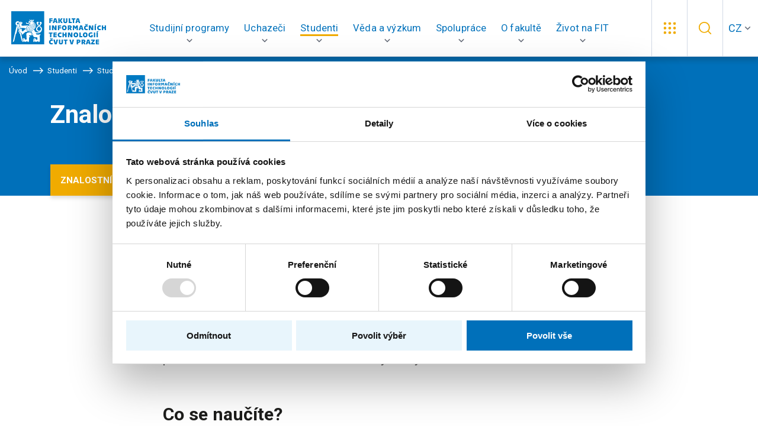

--- FILE ---
content_type: text/html; charset=UTF-8
request_url: https://fit.cvut.cz/cs/studium/programy-a-obory/magisterske/4585-znalostni-inzenyrstvi
body_size: 13594
content:
<!DOCTYPE html>
<!--[if lt IE 8 ]><html lang="cs" class="no-js ie ie7"> <![endif]-->
<!--[if lt IE 9 ]><html lang="cs" class="no-js ie ie8"> <![endif]-->
<!--[if lt IE 10 ]><html lang="cs" class="no-js ie ie9"> <![endif]-->
<!--[if (gte IE 10)|!(IE)]><!--><html lang="cs" class="no-js"> <!--<![endif]-->
	<head>
		<!-- META -->
																											
																																							
	<title>Znalostní inženýrství * - FIT ČVUT</title>
	<meta name="viewport" content="width=device-width,initial-scale=1" />
<meta http-equiv="Content-Type" content="text/html; charset=utf-8" />
<meta http-equiv="x-ua-compatible" content="ie=edge" />
<meta name="author" content="portadesign.cz" />
<meta name="description" content="" />
<meta property="twitter:card" content="summary_large_image" />
<meta property="og:title" content="Programy a specializace" />
<meta property="twitter:title" content="Programy a specializace" />
<meta property="og:description" content="Studijní programy" />
<meta property="twitter:description" content="Studijní programy" />
<meta property="og:url" content="http://fit.cvut.cz/cs/studium/programy-a-obory/magisterske/4585-znalostni-inzenyrstvi" />


	

		<!-- CSS -->
		
					<link href="/cache-buster-1761056001/static/css/styles.min.css" media="all" rel="stylesheet" type="text/css" />
		
		<link rel="shortcut icon" type="image/png" href="/favicon.png" />

		<script id="Cookiebot" src="https://consent.cookiebot.com/uc.js" data-culture="cs" data-cbid="882ee924-a3d2-4b8c-8864-fe65cae108f4" data-blockingmode="auto" type="text/javascript"></script>
	
<!-- Google Tag Manager -->
<script>
	window.dataLayer = window.dataLayer || [];
	function gtag() { window.dataLayer.push(arguments); }
	gtag('consent', 'default', {
		'ad_storage': 'denied',
		'analytics_storage': 'denied',
		'wait_for_update': 500
	});
</script>
<script>(function(w,d,s,l,i){w[l]=w[l]||[];w[l].push({'gtm.start':
		new Date().getTime(),event:'gtm.js'});var f=d.getElementsByTagName(s)[0],
	j=d.createElement(s),dl=l!='dataLayer'?'&l='+l:'';j.async=true;j.src=
	'https://www.googletagmanager.com/gtm.js?id='+i+dl;f.parentNode.insertBefore(j,f);
})(window,document,'script','dataLayer','GTM-P2D3B2P');</script>
<!-- End Google Tag Manager -->
</head>

		<body style="--iframePlaceholderText:'Pro zobrazení musí být udělen souhlas s použitím cookies.';">


<!-- Google Tag Manager (noscript) -->
<noscript><iframe src="https://www.googletagmanager.com/ns.html?id=GTM-P2D3B2P"
height="0" width="0" style="display:none;visibility:hidden"></iframe></noscript>
<!-- End Google Tag Manager (noscript) -->

		<div id="flash-messages">
			
<div class="container">
    </div>		</div>

				
		
	


		
				
		
<header class="header">
	<a href="/cs" title="FIT ČVUT" target="_self">
		<img src="/static/images/fit-cvut-logo-cs.svg" class="logo" alt="FIT ČVUT">
	</a>
	<div class="container-fluid">
		<div class="row">
			<div class="col-12">
				<nav class="main-nav" role="navigation">
					<ul>
						            																																												                                								
								<li class="">
																											<!-- Main navigation item -->
									<a href="javascript:void(0);" title="Studijní programy" target="_self" class="dropdown-trig" data-dropdown="studijni-programy-dropdown" role="button" aria-haspopup="true">
										<span>Studijní programy</span>
									</a>

                  <div class="dropdown multiLevelDropdown" id="studijni-programy-dropdown">
										<!-- Dropdown head -->
										
										                      <!-- Multi-level dropdown -->
                      <div class="dropdown-cols">
                        <div class="dropdown-col">
                                                                                                                  <p class="dropdown-col-head subdropdown-trig" data-dropdown="studijni-programy-dropdown-bakalarske-studium">
                                <a href="/cs/studijni-programy/bakalarske-studium">
                                  Bakalářské studium
                                </a>
                                                                  <span>
                                    <svg class="icon icon-chevron-right">
                                      <use xlink:href="/static/svg/svg-sprite.svg#icon-chevron-right"/>
                                    </svg>
                                  </span>
                                                              </p>

                                                              <ul class="dropdown-nav subdropdown" id="studijni-programy-dropdown-bakalarske-studium">
                                  <li class="overview-link">
                                    <a href="/cs/studijni-programy/bakalarske-studium" class="overview-link-item">
                                      Vše o bakalářském studiu
                                      <svg class="icon icon-arrow-right">
                                        <use xlink:href="/static/svg/svg-sprite.svg#icon-arrow-right"/>
                                      </svg>
                                    </a>
                                  </li>
                                  <li class="dropdown-section-header">
                                    <p class="dropdown-col-head">
                                      Studijní programy<span>&#65279;<svg class="icon icon-arrow-right-bottom"><use xlink:href="/static/svg/svg-sprite.svg#icon-arrow-right-bottom"/></svg>
                                    </p>
                                  </li>
                                  <div class="second-level-items-container">
                                                                          <li class="second-level-item has-sub-items">
                                        <a href="/cs/studijni-programy/bakalarske-studium/informatika" class="second-level-link">
                                          Informatika
                                                                                      <svg class="icon icon-arrow-right">
                                              <use xlink:href="/static/svg/svg-sprite.svg#icon-arrow-right"/>
                                            </svg>
                                                                                  </a>

                                                                                  <ul class="sub-items-list" id="studijni-programy-dropdown-bakalarske-studium-informatika">
                                                                                          <li>
                                                <a href="/cs/studijni-programy/bakalarske-studium/informatika/informacni-bezpecnost" class="sub-item-link">
                                                  <svg class="sub-item-icon" width="13" height="13" xmlns="http://www.w3.org/2000/svg" fill="none" viewbox="0.25 0.72 9.75 11.26">
                                                    <path d="M10 6.35L0.25 11.9792V0.720833L10 6.35Z" fill="currentColor"/>
                                                  </svg>
                                                  Informační bezpečnost
                                                </a>
                                              </li>
                                                                                          <li>
                                                <a href="/cs/studijni-programy/bakalarske-studium/informatika/manazerska-informatika" class="sub-item-link">
                                                  <svg class="sub-item-icon" width="13" height="13" xmlns="http://www.w3.org/2000/svg" fill="none" viewbox="0.25 0.72 9.75 11.26">
                                                    <path d="M10 6.35L0.25 11.9792V0.720833L10 6.35Z" fill="currentColor"/>
                                                  </svg>
                                                  Manažerská informatika
                                                </a>
                                              </li>
                                                                                          <li>
                                                <a href="/cs/studijni-programy/bakalarske-studium/informatika/pocitacova-grafika" class="sub-item-link">
                                                  <svg class="sub-item-icon" width="13" height="13" xmlns="http://www.w3.org/2000/svg" fill="none" viewbox="0.25 0.72 9.75 11.26">
                                                    <path d="M10 6.35L0.25 11.9792V0.720833L10 6.35Z" fill="currentColor"/>
                                                  </svg>
                                                  Počítačová grafika
                                                </a>
                                              </li>
                                                                                          <li>
                                                <a href="/cs/studijni-programy/bakalarske-studium/informatika/pocitacove-inzenyrstvi" class="sub-item-link">
                                                  <svg class="sub-item-icon" width="13" height="13" xmlns="http://www.w3.org/2000/svg" fill="none" viewbox="0.25 0.72 9.75 11.26">
                                                    <path d="M10 6.35L0.25 11.9792V0.720833L10 6.35Z" fill="currentColor"/>
                                                  </svg>
                                                  Počítačové inženýrství
                                                </a>
                                              </li>
                                                                                          <li>
                                                <a href="/cs/studijni-programy/bakalarske-studium/informatika/pocitacove-site-a-internet" class="sub-item-link">
                                                  <svg class="sub-item-icon" width="13" height="13" xmlns="http://www.w3.org/2000/svg" fill="none" viewbox="0.25 0.72 9.75 11.26">
                                                    <path d="M10 6.35L0.25 11.9792V0.720833L10 6.35Z" fill="currentColor"/>
                                                  </svg>
                                                  Počítačové sítě a internet
                                                </a>
                                              </li>
                                                                                          <li>
                                                <a href="/cs/studijni-programy/bakalarske-studium/informatika/pocitacove-systemy-a-virtualizace" class="sub-item-link">
                                                  <svg class="sub-item-icon" width="13" height="13" xmlns="http://www.w3.org/2000/svg" fill="none" viewbox="0.25 0.72 9.75 11.26">
                                                    <path d="M10 6.35L0.25 11.9792V0.720833L10 6.35Z" fill="currentColor"/>
                                                  </svg>
                                                  Počítačové systémy a virtualizace
                                                </a>
                                              </li>
                                                                                          <li>
                                                <a href="/cs/studijni-programy/bakalarske-studium/informatika/softwarove-inzenyrstvi" class="sub-item-link">
                                                  <svg class="sub-item-icon" width="13" height="13" xmlns="http://www.w3.org/2000/svg" fill="none" viewbox="0.25 0.72 9.75 11.26">
                                                    <path d="M10 6.35L0.25 11.9792V0.720833L10 6.35Z" fill="currentColor"/>
                                                  </svg>
                                                  Softwarové inženýrství
                                                </a>
                                              </li>
                                                                                          <li>
                                                <a href="/cs/studijni-programy/bakalarske-studium/informatika/teoreticka-informatika" class="sub-item-link">
                                                  <svg class="sub-item-icon" width="13" height="13" xmlns="http://www.w3.org/2000/svg" fill="none" viewbox="0.25 0.72 9.75 11.26">
                                                    <path d="M10 6.35L0.25 11.9792V0.720833L10 6.35Z" fill="currentColor"/>
                                                  </svg>
                                                  Teoretická informatika
                                                </a>
                                              </li>
                                                                                          <li>
                                                <a href="/cs/studijni-programy/bakalarske-studium/informatika/umela-inteligence" class="sub-item-link">
                                                  <svg class="sub-item-icon" width="13" height="13" xmlns="http://www.w3.org/2000/svg" fill="none" viewbox="0.25 0.72 9.75 11.26">
                                                    <path d="M10 6.35L0.25 11.9792V0.720833L10 6.35Z" fill="currentColor"/>
                                                  </svg>
                                                  Umělá inteligence
                                                </a>
                                              </li>
                                                                                          <li>
                                                <a href="/cs/studijni-programy/bakalarske-studium/informatika/webove-inzenyrstvi" class="sub-item-link">
                                                  <svg class="sub-item-icon" width="13" height="13" xmlns="http://www.w3.org/2000/svg" fill="none" viewbox="0.25 0.72 9.75 11.26">
                                                    <path d="M10 6.35L0.25 11.9792V0.720833L10 6.35Z" fill="currentColor"/>
                                                  </svg>
                                                  Webové inženýrství
                                                </a>
                                              </li>
                                                                                      </ul>
                                                                              </li>
                                                                      </div>
                                </ul>
                                                                                                                      <p class="dropdown-col-head subdropdown-trig" data-dropdown="studijni-programy-dropdown-magisterske-studium">
                                <a href="/cs/studijni-programy/magisterske-studium">
                                  Magisterské studium
                                </a>
                                                                  <span>
                                    <svg class="icon icon-chevron-right">
                                      <use xlink:href="/static/svg/svg-sprite.svg#icon-chevron-right"/>
                                    </svg>
                                  </span>
                                                              </p>

                                                              <ul class="dropdown-nav subdropdown" id="studijni-programy-dropdown-magisterske-studium">
                                  <li class="overview-link">
                                    <a href="/cs/studijni-programy/magisterske-studium" class="overview-link-item">
                                      Vše o magisterském studiu
                                      <svg class="icon icon-arrow-right">
                                        <use xlink:href="/static/svg/svg-sprite.svg#icon-arrow-right"/>
                                      </svg>
                                    </a>
                                  </li>
                                  <li class="dropdown-section-header">
                                    <p class="dropdown-col-head">
                                      Studijní programy<span>&#65279;<svg class="icon icon-arrow-right-bottom"><use xlink:href="/static/svg/svg-sprite.svg#icon-arrow-right-bottom"/></svg>
                                    </p>
                                  </li>
                                  <div class="second-level-items-container">
                                                                          <li class="second-level-item has-sub-items">
                                        <a href="/cs/studijni-programy/magisterske-studium/informatika" class="second-level-link">
                                          Informatika
                                                                                      <svg class="icon icon-arrow-right">
                                              <use xlink:href="/static/svg/svg-sprite.svg#icon-arrow-right"/>
                                            </svg>
                                                                                  </a>

                                                                                  <ul class="sub-items-list" id="studijni-programy-dropdown-magisterske-studium-informatika">
                                                                                          <li>
                                                <a href="/cs/studijni-programy/magisterske-studium/informatika/pocitacova-bezpecnost" class="sub-item-link">
                                                  <svg class="sub-item-icon" width="13" height="13" xmlns="http://www.w3.org/2000/svg" fill="none" viewbox="0.25 0.72 9.75 11.26">
                                                    <path d="M10 6.35L0.25 11.9792V0.720833L10 6.35Z" fill="currentColor"/>
                                                  </svg>
                                                  Počítačová bezpečnost
                                                </a>
                                              </li>
                                                                                          <li>
                                                <a href="/cs/studijni-programy/magisterske-studium/informatika/pocitacove-systemy-a-site" class="sub-item-link">
                                                  <svg class="sub-item-icon" width="13" height="13" xmlns="http://www.w3.org/2000/svg" fill="none" viewbox="0.25 0.72 9.75 11.26">
                                                    <path d="M10 6.35L0.25 11.9792V0.720833L10 6.35Z" fill="currentColor"/>
                                                  </svg>
                                                  Počítačové systémy a sítě
                                                </a>
                                              </li>
                                                                                          <li>
                                                <a href="/cs/studijni-programy/magisterske-studium/informatika/systemove-programovani" class="sub-item-link">
                                                  <svg class="sub-item-icon" width="13" height="13" xmlns="http://www.w3.org/2000/svg" fill="none" viewbox="0.25 0.72 9.75 11.26">
                                                    <path d="M10 6.35L0.25 11.9792V0.720833L10 6.35Z" fill="currentColor"/>
                                                  </svg>
                                                  Systémové programování
                                                </a>
                                              </li>
                                                                                          <li>
                                                <a href="/cs/studijni-programy/magisterske-studium/informatika/teoreticka-informatika" class="sub-item-link">
                                                  <svg class="sub-item-icon" width="13" height="13" xmlns="http://www.w3.org/2000/svg" fill="none" viewbox="0.25 0.72 9.75 11.26">
                                                    <path d="M10 6.35L0.25 11.9792V0.720833L10 6.35Z" fill="currentColor"/>
                                                  </svg>
                                                  Teoretická informatika
                                                </a>
                                              </li>
                                                                                          <li>
                                                <a href="/cs/studijni-programy/magisterske-studium/informatika/znalostni-inzenyrstvi" class="sub-item-link">
                                                  <svg class="sub-item-icon" width="13" height="13" xmlns="http://www.w3.org/2000/svg" fill="none" viewbox="0.25 0.72 9.75 11.26">
                                                    <path d="M10 6.35L0.25 11.9792V0.720833L10 6.35Z" fill="currentColor"/>
                                                  </svg>
                                                  Znalostní inženýrství
                                                </a>
                                              </li>
                                                                                      </ul>
                                                                              </li>
                                                                          <li class="second-level-item has-sub-items">
                                        <a href="/cs/studijni-programy/magisterske-studium/aplikovana-informatika" class="second-level-link">
                                          Aplikovaná informatika
                                                                                      <svg class="icon icon-arrow-right">
                                              <use xlink:href="/static/svg/svg-sprite.svg#icon-arrow-right"/>
                                            </svg>
                                                                                  </a>

                                                                                  <ul class="sub-items-list" id="studijni-programy-dropdown-magisterske-studium-aplikovana-informatika">
                                                                                          <li>
                                                <a href="/cs/studijni-programy/magisterske-studium/aplikovana-informatika/embedded-systemy" class="sub-item-link">
                                                  <svg class="sub-item-icon" width="13" height="13" xmlns="http://www.w3.org/2000/svg" fill="none" viewbox="0.25 0.72 9.75 11.26">
                                                    <path d="M10 6.35L0.25 11.9792V0.720833L10 6.35Z" fill="currentColor"/>
                                                  </svg>
                                                  Embedded systémy
                                                </a>
                                              </li>
                                                                                          <li>
                                                <a href="/cs/studijni-programy/magisterske-studium/aplikovana-informatika/manazerska-informatika" class="sub-item-link">
                                                  <svg class="sub-item-icon" width="13" height="13" xmlns="http://www.w3.org/2000/svg" fill="none" viewbox="0.25 0.72 9.75 11.26">
                                                    <path d="M10 6.35L0.25 11.9792V0.720833L10 6.35Z" fill="currentColor"/>
                                                  </svg>
                                                  Manažerská informatika
                                                </a>
                                              </li>
                                                                                          <li>
                                                <a href="/cs/studijni-programy/magisterske-studium/aplikovana-informatika/softwarove-inzenyrstvi" class="sub-item-link">
                                                  <svg class="sub-item-icon" width="13" height="13" xmlns="http://www.w3.org/2000/svg" fill="none" viewbox="0.25 0.72 9.75 11.26">
                                                    <path d="M10 6.35L0.25 11.9792V0.720833L10 6.35Z" fill="currentColor"/>
                                                  </svg>
                                                  Softwarové inženýrství
                                                </a>
                                              </li>
                                                                                          <li>
                                                <a href="/cs/studijni-programy/magisterske-studium/aplikovana-informatika/visual-computing-and-game-design" class="sub-item-link">
                                                  <svg class="sub-item-icon" width="13" height="13" xmlns="http://www.w3.org/2000/svg" fill="none" viewbox="0.25 0.72 9.75 11.26">
                                                    <path d="M10 6.35L0.25 11.9792V0.720833L10 6.35Z" fill="currentColor"/>
                                                  </svg>
                                                  Visual Computing a Game Design
                                                </a>
                                              </li>
                                                                                          <li>
                                                <a href="/cs/studijni-programy/magisterske-studium/aplikovana-informatika/webove-inzenyrstvi" class="sub-item-link">
                                                  <svg class="sub-item-icon" width="13" height="13" xmlns="http://www.w3.org/2000/svg" fill="none" viewbox="0.25 0.72 9.75 11.26">
                                                    <path d="M10 6.35L0.25 11.9792V0.720833L10 6.35Z" fill="currentColor"/>
                                                  </svg>
                                                  Webové inženýrství
                                                </a>
                                              </li>
                                                                                      </ul>
                                                                              </li>
                                                                          <li class="second-level-item has-sub-items">
                                        <a href="/cs/studijni-programy/magisterske-studium/kvantova-informatika" class="second-level-link">
                                          Kvantová informatika
                                                                                      <svg class="icon icon-arrow-right">
                                              <use xlink:href="/static/svg/svg-sprite.svg#icon-arrow-right"/>
                                            </svg>
                                                                                  </a>

                                                                                  <ul class="sub-items-list" id="studijni-programy-dropdown-magisterske-studium-kvantova-informatika">
                                                                                          <li>
                                                <a href="/cs/studijni-programy/magisterske-studium/kvantova-informatika/kvantova-informatika" class="sub-item-link">
                                                  <svg class="sub-item-icon" width="13" height="13" xmlns="http://www.w3.org/2000/svg" fill="none" viewbox="0.25 0.72 9.75 11.26">
                                                    <path d="M10 6.35L0.25 11.9792V0.720833L10 6.35Z" fill="currentColor"/>
                                                  </svg>
                                                  Kvantová informatika
                                                </a>
                                              </li>
                                                                                      </ul>
                                                                              </li>
                                                                          <li class="second-level-item has-sub-items">
                                        <a href="/cs/studijni-programy/magisterske-studium/ucitelstvi-pro-stredni-skoly" class="second-level-link">
                                          Učitelství informatiky pro SŠ
                                                                                      <svg class="icon icon-arrow-right">
                                              <use xlink:href="/static/svg/svg-sprite.svg#icon-arrow-right"/>
                                            </svg>
                                                                                  </a>

                                                                                  <ul class="sub-items-list" id="studijni-programy-dropdown-magisterske-studium-ucitelstvi-pro-stredni-skoly">
                                                                                          <li>
                                                <a href="/cs/studijni-programy/magisterske-studium/ucitelstvi-pro-stredni-skoly/ucitelstvi-pro-stedni-skoly" class="sub-item-link">
                                                  <svg class="sub-item-icon" width="13" height="13" xmlns="http://www.w3.org/2000/svg" fill="none" viewbox="0.25 0.72 9.75 11.26">
                                                    <path d="M10 6.35L0.25 11.9792V0.720833L10 6.35Z" fill="currentColor"/>
                                                  </svg>
                                                  Učitelství pro střední školy
                                                </a>
                                              </li>
                                                                                      </ul>
                                                                              </li>
                                                                      </div>
                                </ul>
                                                                                                                      <p class="dropdown-col-head " data-dropdown="studijni-programy-dropdown-doktorske-studium">
                                <a href="/cs/studijni-programy/doktorske-studium">
                                  Doktorské studium
                                </a>
                                                              </p>

                                                                                                                      <p class="dropdown-col-head " data-dropdown="studijni-programy-dropdown-kombinovane-studium">
                                <a href="/cs/studijni-programy/kombinovane-studium">
                                  Kombinované studium
                                </a>
                                                              </p>

                                                                                                                      <p class="dropdown-col-head " data-dropdown="studijni-programy-dropdown-celozivotni-vzdelavani">
                                <a href="/cs/studijni-programy/celozivotni-vzdelavani">
                                  Celoživotní vzdělávání
                                </a>
                                                              </p>

                                                                                                            </div>
                      </div>

																			</div>
								</li>
							              																																												                                								
								<li class="">
																											<!-- Main navigation item -->
									<a href="javascript:void(0);" title="Uchazeči" target="_self" class="dropdown-trig" data-dropdown="uchazeci-dropdown" role="button" aria-haspopup="true">
										<span>Uchazeči</span>
									</a>

                  <div class="dropdown dropdown-medium" id="uchazeci-dropdown">
										<!-- Dropdown head -->
																					                        <a href="/cs/uchazeci" title="Uchazeči" target="_self" class="dropdown-head">Uchazeči<svg class="icon icon-arrow-right"><use xlink:href="/static/svg/svg-sprite.svg#icon-arrow-right"/></svg></a>
																					
																					<!-- Columns in dropdown -->
											<div class="dropdown-cols">
																																						<div class="dropdown-col">
																																											<!-- Dropdown column head -->
                              <p class="dropdown-col-head subdropdown-trig mobile-default-open" data-dropdown="uchazeci-dropdown-1">
																Pojďte na FIT﻿<span>&#65279;<svg class="icon icon-arrow-right-bottom"><use xlink:href="/static/svg/svg-sprite.svg#icon-arrow-right-bottom"/></svg></span>
															</p>
														                            <ul class="dropdown-nav subdropdown mobile-default-open" id="uchazeci-dropdown-1">
																																																																															<!-- Dropdown column items -->
																<li>
																	<a href="/cs/uchazeci/pojdte-na-fit/10.5-duvodu-proc-jit-na-fit" title="10,5 důvodu, proč jít na FIT" target="_self">
																		10,5 důvodu, proč jít na FIT
																																			</a>
																</li>
																																																																															<!-- Dropdown column items -->
																<li>
																	<a href="/cs/uchazeci/pojdte-na-fit/akce-pro-zajemce-a-prvaky" title="Akce pro zájemce" target="_self">
																		Akce pro zájemce
																																			</a>
																</li>
																																																																															<!-- Dropdown column items -->
																<li>
																	<a href="/cs/uchazeci/pojdte-na-fit/pribehy-studentu" title="Příběhy studentů" target="_self">
																		Příběhy studentů
																																			</a>
																</li>
																																																																															<!-- Dropdown column items -->
																<li>
																	<a href="/cs/uchazeci/pojdte-na-fit/pripravne-kurzy" title="Přípravné kurzy" target="_self">
																		Přípravné kurzy
																																			</a>
																</li>
																																																																															<!-- Dropdown column items -->
																<li>
																	<a href="/cs/uchazeci/pojdte-na-fit/studium-s-handicapem" title="Studium s handicapem" target="_self">
																		Studium s handicapem
																																			</a>
																</li>
																													</ul>
													</div>
												
												<!-- Life at faculty dropdown - social nets -->
												                          																											<div class="dropdown-col dropdown-col-bg">
															



                                    
            
                                    <p class="dropdown-col-head subdropdown-trig" data-dropdown="uchazeci-dropdown-box-0">
	Přijímací řízení﻿<span>&#65279;<svg class="icon icon-arrow-right-bottom"><use xlink:href="/static/svg/svg-sprite.svg#icon-arrow-right-bottom"/></svg></span>
</p>
<div class="subdropdown" id="uchazeci-dropdown-box-0">
			<p>
			Důležité termíny, podmínky přijetí, postupy a návody.
		</p>
	
		



                                    
            
                                        <a href="/cs/uchazeci/prijimaci-rizeni-2" internalType="document" linktype="internal" text="Přijímací řízení" path="/cs/uchazeci/prijimaci-rizeni-2" class="btn btn-simple" internalId="644">Přijímací řízení</a>

                
                            
                    




                                    
            
                                        <a href="https://prihlaska.cvut.cz/apps/kos/prihlaska/" linktype="direct" text="Podat přihlášku" path="https://prihlaska.cvut.cz/apps/kos/prihlaska/" target="_blank _blank" class="btn btn-simple btn-icon">Podat přihlášku <svg class="icon icon-external"><use xlink:href="/static/svg/svg-sprite.svg#icon-external"/></svg></a>

                
                            
                    

	</div>

                
                            
                    

														</div>
																																				</div>
																			</div>
								</li>
							                                            																																												                                								
								<li class="active">
																											<!-- Main navigation item -->
									<a href="javascript:void(0);" title="Studenti" target="_self" class="dropdown-trig" data-dropdown="studium-dropdown" role="button" aria-haspopup="true">
										<span>Studenti</span>
									</a>

                  <div class="dropdown dropdown-medium" id="studium-dropdown">
										<!-- Dropdown head -->
																					                        <a href="/cs/studium" title="Studenti" target="_self" class="dropdown-head">Studenti<svg class="icon icon-arrow-right"><use xlink:href="/static/svg/svg-sprite.svg#icon-arrow-right"/></svg></a>
																					
																					<!-- Columns in dropdown -->
											<div class="dropdown-cols">
																																						<div class="dropdown-col">
																																											<!-- Dropdown column head -->
                              <p class="dropdown-col-head subdropdown-trig mobile-default-open" data-dropdown="studium-dropdown-1">
																Informační servis<span>&#65279;<svg class="icon icon-arrow-right-bottom"><use xlink:href="/static/svg/svg-sprite.svg#icon-arrow-right-bottom"/></svg></span>
															</p>
														                            <ul class="dropdown-nav subdropdown mobile-default-open" id="studium-dropdown-1">
																																																																															<!-- Dropdown column items -->
																<li>
																	<a href="/cs/studium/informacni-servis/harmonogram" title="Harmonogram" target="_self">
																		Harmonogram
																																			</a>
																</li>
																																																																															<!-- Dropdown column items -->
																<li>
																	<a href="/cs/studium/informacni-servis/rozcestnik-systemu" title="Rozcestník systémů" target="_self">
																		Rozcestník systémů
																																			</a>
																</li>
																																																																															<!-- Dropdown column items -->
																<li>
																	<a href="/cs/studium/informacni-servis/studijni-oddeleni" title="Studijní oddělení" target="_self">
																		Studijní oddělení
																																			</a>
																</li>
																																																																															<!-- Dropdown column items -->
																<li>
																	<a href="/cs/studium/informacni-servis/studium-v-zahranici" title="Studium v zahraničí " target="_self">
																		Studium v zahraničí 
																																			</a>
																</li>
																													</ul>
													</div>
												
												<!-- Life at faculty dropdown - social nets -->
												                          																											<div class="dropdown-col dropdown-col-bg">
															



                                    
            
                                    <p class="dropdown-col-head subdropdown-trig" data-dropdown="studium-dropdown-box-0">
	Poradna pro studenty﻿<span>&#65279;<svg class="icon icon-arrow-right-bottom"><use xlink:href="/static/svg/svg-sprite.svg#icon-arrow-right-bottom"/></svg></span>
</p>
<div class="subdropdown" id="studium-dropdown-box-0">
			<p>
			Nestůjte s vaší otázkou frontu na studijním.
		</p>
	
		



                                    
            
                                        <a href="/cs/studium/pruvodce-studiem" internalType="document" linktype="internal" text="Průvodce studiem" path="/cs/studium/pruvodce-studiem" class="btn btn-simple" internalId="64">Průvodce studiem</a>

                
                            
                    

	</div>

                
                            
                    

														</div>
																																				</div>
																			</div>
								</li>
							                                            																																												                                								
								<li class="">
																											<!-- Main navigation item -->
									<a href="javascript:void(0);" title="Věda a výzkum" target="_self" class="dropdown-trig" data-dropdown="veda-a-vyzkum-dropdown" role="button" aria-haspopup="true">
										<span>Věda a výzkum</span>
									</a>

                  <div class="dropdown" id="veda-a-vyzkum-dropdown">
										<!-- Dropdown head -->
																					                        <a href="/cs/veda-a-vyzkum" title="Věda a výzkum" target="_self" class="dropdown-head">Věda a výzkum<svg class="icon icon-arrow-right"><use xlink:href="/static/svg/svg-sprite.svg#icon-arrow-right"/></svg></a>
																					
																					<!-- Columns in dropdown -->
											<div class="dropdown-cols">
																																						<div class="dropdown-col">
																																											<!-- Dropdown column head -->
                              <p class="dropdown-col-head subdropdown-trig mobile-default-open" data-dropdown="veda-a-vyzkum-dropdown-0">
																Čemu se věnujeme<span>&#65279;<svg class="icon icon-arrow-right-bottom"><use xlink:href="/static/svg/svg-sprite.svg#icon-arrow-right-bottom"/></svg></span>
															</p>
														                            <ul class="dropdown-nav subdropdown mobile-default-open" id="veda-a-vyzkum-dropdown-0">
																																																																															<!-- Dropdown column items -->
																<li>
																	<a href="/cs/veda-a-vyzkum/cemu-se-venujeme/temata-vyzkumu" title="Témata výzkumu" target="_self">
																		Témata výzkumu
																																			</a>
																</li>
																																																																															<!-- Dropdown column items -->
																<li>
																	<a href="/cs/veda-a-vyzkum/cemu-se-venujeme/success-stories" title="Success stories" target="_self">
																		Success stories
																																			</a>
																</li>
																																																																															<!-- Dropdown column items -->
																<li>
																	<a href="/cs/veda-a-vyzkum/cemu-se-venujeme/projekty" title="Projekty" target="_self">
																		Projekty
																																			</a>
																</li>
																																																																															<!-- Dropdown column items -->
																<li>
																	<a href="/cs/veda-a-vyzkum/cemu-se-venujeme/publikace" title="Publikace" target="_self">
																		Publikace
																																			</a>
																</li>
																																																																															<!-- Dropdown column items -->
																<li>
																	<a href="/cs/veda-a-vyzkum/cemu-se-venujeme/konference" title="Konference" target="_self">
																		Konference
																																			</a>
																</li>
																													</ul>
													</div>
																																						<div class="dropdown-col">
																																											<!-- Dropdown column head -->
                              <p class="dropdown-col-head subdropdown-trig mobile-default-open" data-dropdown="veda-a-vyzkum-dropdown-1">
																Zázemí<span>&#65279;<svg class="icon icon-arrow-right-bottom"><use xlink:href="/static/svg/svg-sprite.svg#icon-arrow-right-bottom"/></svg></span>
															</p>
														                            <ul class="dropdown-nav subdropdown mobile-default-open" id="veda-a-vyzkum-dropdown-1">
																																																																															<!-- Dropdown column items -->
																<li>
																	<a href="/cs/veda-a-vyzkum/zazemi/laboratore" title="Laboratoře" target="_self">
																		Laboratoře
																																			</a>
																</li>
																																																																															<!-- Dropdown column items -->
																<li>
																	<a href="/cs/veda-a-vyzkum/zazemi/vyzkumne-skupiny" title="Výzkumné skupiny" target="_self">
																		Výzkumné skupiny
																																			</a>
																</li>
																																																																															<!-- Dropdown column items -->
																<li>
																	<a href="/cs/veda-a-vyzkum/zazemi/habilitacni-a-jmenovaci-rizeni" title="Habilitační a jmenovací řízení" target="_self">
																		Habilitační a jmenovací řízení
																																			</a>
																</li>
																																																																															<!-- Dropdown column items -->
																<li>
																	<a href="/cs/veda-a-vyzkum/zazemi/vedecka-rada" title="Vědecká rada" target="_self">
																		Vědecká rada
																																			</a>
																</li>
																													</ul>
													</div>
												
												<!-- Life at faculty dropdown - social nets -->
												                          																											<div class="dropdown-col dropdown-col-bg">
															



                                    
            
                                    <p class="dropdown-col-head subdropdown-trig" data-dropdown="veda-a-vyzkum-dropdown-box-0">
	Pro instituce a firmy﻿<span>&#65279;<svg class="icon icon-arrow-right-bottom"><use xlink:href="/static/svg/svg-sprite.svg#icon-arrow-right-bottom"/></svg></span>
</p>
<div class="subdropdown" id="veda-a-vyzkum-dropdown-box-0">
	
		



                                    
            
                                        <a href="/cs/veda-a-vyzkum/proc-delat-vyzkum-s-nami" internalType="document" linktype="internal" text="Proč dělat výzkum s námi" path="/cs/veda-a-vyzkum/proc-delat-vyzkum-s-nami" class="btn btn-simple" internalId="118">Proč dělat výzkum s námi</a>

                
                            
                    

	</div>

                
                            
                    




                                    
            
                                    <p class="dropdown-col-head subdropdown-trig" data-dropdown="veda-a-vyzkum-dropdown-box-1">
	Pro zaměstnance a studenty﻿<span>&#65279;<svg class="icon icon-arrow-right-bottom"><use xlink:href="/static/svg/svg-sprite.svg#icon-arrow-right-bottom"/></svg></span>
</p>
<div class="subdropdown" id="veda-a-vyzkum-dropdown-box-1">
	
		



                                    
            
                                        <a href="/cs/veda-a-vyzkum/zapojte-se-do-vyzkumu" internalType="document" linktype="internal" text="Zapojte se do výzkumu" path="/cs/veda-a-vyzkum/zapojte-se-do-vyzkumu" class="btn btn-simple" internalId="155">Zapojte se do výzkumu</a>

                
                            
                    

	</div>

                
                            
                    

														</div>
																																				</div>
																			</div>
								</li>
							                                            																																												                                								
								<li class="">
																											<!-- Main navigation item -->
									<a href="javascript:void(0);" title="Spolupráce" target="_self" class="dropdown-trig" data-dropdown="spoluprace-dropdown" role="button" aria-haspopup="true">
										<span>Spolupráce</span>
									</a>

                  <div class="dropdown" id="spoluprace-dropdown">
										<!-- Dropdown head -->
																					                        <a href="/cs/spoluprace" title="Spolupráce" target="_self" class="dropdown-head">Spolupráce<svg class="icon icon-arrow-right"><use xlink:href="/static/svg/svg-sprite.svg#icon-arrow-right"/></svg></a>
																					
																					<!-- Columns in dropdown -->
											<div class="dropdown-cols">
																																						<div class="dropdown-col">
																																											<!-- Dropdown column head -->
                              <p class="dropdown-col-head subdropdown-trig mobile-default-open" data-dropdown="spoluprace-dropdown-0">
																Pro studenty<span>&#65279;<svg class="icon icon-arrow-right-bottom"><use xlink:href="/static/svg/svg-sprite.svg#icon-arrow-right-bottom"/></svg></span>
															</p>
														                            <ul class="dropdown-nav subdropdown mobile-default-open" id="spoluprace-dropdown-0">
																																																																															<!-- Dropdown column items -->
																<li>
																	<a href="/cs/spoluprace/pro-studenty/praxe-pro-studenty" title="Možnosti pro studenty" target="_self">
																		Možnosti pro studenty
																																			</a>
																</li>
																																																																															<!-- Dropdown column items -->
																<li>
																	<a href="/cs/spoluprace/pro-studenty/nabidky-prace" title="Nabídky práce" target="_self">
																		Nabídky práce
																																			</a>
																</li>
																																																																															<!-- Dropdown column items -->
																<li>
																	<a href="/cs/spoluprace/pro-studenty/veletrh-cofit" title="Kariérní veletrh COFIT" target="_self">
																		Kariérní veletrh COFIT
																																			</a>
																</li>
																																																																															<!-- Dropdown column items -->
																<li>
																	<a href="/cs/spoluprace/pro-studenty/technology-foresight" title="Technology Foresight" target="_self">
																		Technology Foresight
																																			</a>
																</li>
																													</ul>
													</div>
																																						<div class="dropdown-col">
																																											<!-- Dropdown column head -->
                              <p class="dropdown-col-head subdropdown-trig mobile-default-open" data-dropdown="spoluprace-dropdown-1">
																Pro průmysl<span>&#65279;<svg class="icon icon-arrow-right-bottom"><use xlink:href="/static/svg/svg-sprite.svg#icon-arrow-right-bottom"/></svg></span>
															</p>
														                            <ul class="dropdown-nav subdropdown mobile-default-open" id="spoluprace-dropdown-1">
																																																																															<!-- Dropdown column items -->
																<li>
																	<a href="/cs/spoluprace/pro-prumysl/moznosti-pro-firmy" title="Možnosti pro firmy" target="_self">
																		Možnosti pro firmy
																																			</a>
																</li>
																																																																															<!-- Dropdown column items -->
																<li>
																	<a href="/cs/spoluprace/pro-prumysl/proc-spolupracovat-s-fit" title="Proč spolupracovat s FIT" target="_self">
																		Proč spolupracovat s FIT
																																			</a>
																</li>
																																																																															<!-- Dropdown column items -->
																<li>
																	<a href="/cs/spoluprace/pro-prumysl/uspesne-projekty" title="Úspěšné projekty" target="_self">
																		Úspěšné projekty
																																			</a>
																</li>
																																																																															<!-- Dropdown column items -->
																<li>
																	<a href="/cs/spoluprace/pro-prumysl/jak-se-stat-partnerem-nebo-sponzorem" title="Jak se stát partnerem nebo sponzorem" target="_self">
																		Jak se stát partnerem nebo sponzorem
																																			</a>
																</li>
																																																																															<!-- Dropdown column items -->
																<li>
																	<a href="/cs/spoluprace/pro-prumysl/vseobecne-obchodni-podminky" title="Všeobecné obchodní podmínky" target="_self">
																		Všeobecné obchodní podmínky
																																			</a>
																</li>
																													</ul>
													</div>
												
												<!-- Life at faculty dropdown - social nets -->
												                          																											<div class="dropdown-col dropdown-col-bg">
															



                                    
            
                                    <p class="dropdown-col-head subdropdown-trig" data-dropdown="spoluprace-dropdown-box-1">
	Naši partneři﻿<span>&#65279;<svg class="icon icon-arrow-right-bottom"><use xlink:href="/static/svg/svg-sprite.svg#icon-arrow-right-bottom"/></svg></span>
</p>
<div class="subdropdown" id="spoluprace-dropdown-box-1">
			<p>
			Firmy zvučných jmen i ty méně známé, nadnárodní giganti i české společnosti.
		</p>
	
		



                                    
            
                                        <a href="/cs/spoluprace/partneri-a-sponzori" internalType="document" linktype="internal" text="Partneři a sponzoři" path="/cs/spoluprace/partneri-a-sponzori" class="btn btn-simple" internalId="62">Partneři a sponzoři</a>

                
                            
                    

	</div>

                
                            
                    

														</div>
																																				</div>
																			</div>
								</li>
							                                            																																												                                								
								<li class=" dropdown-narrow-wrap">
																											<!-- Main navigation item -->
									<a href="javascript:void(0);" title="O fakultě" target="_self" class="dropdown-trig" data-dropdown="fakulta-dropdown" role="button" aria-haspopup="true">
										<span>O fakultě</span>
									</a>

                  <div class="dropdown dropdown-narrow" id="fakulta-dropdown">
										<!-- Dropdown head -->
										
																					<!-- Simple dropdown without columns -->
											<div class="dropdown-cols">
												<div class="dropdown-col">
													<ul class="dropdown-nav">
																																																																										<li>
																<a href="/cs/fakulta/o-fakulte" title="O fakultě" target="_self">
																	O fakultě
																																	</a>
															</li>
																																																																										<li>
																<a href="/cs/fakulta/lide" title="Lidé" target="_self">
																	Lidé
																																	</a>
															</li>
																																																																										<li>
																<a href="/cs/fakulta/organizacni-struktura" title="Organizační struktura" target="_self">
																	Organizační struktura
																																	</a>
															</li>
																																																																										<li>
																<a href="/cs/fakulta/informacni-deska" title="Informační deska" target="_self">
																	Informační deska
																																	</a>
															</li>
																																																																										<li>
																<a href="/cs/fakulta/pro-zamestnance" title="Pro zaměstnance" target="_self">
																	Pro zaměstnance
																																	</a>
															</li>
																																																																										<li>
																<a href="/cs/fakulta/akademicky-senat" title="Akademický senát" target="_self">
																	Akademický senát
																																	</a>
															</li>
																																																																										<li>
																<a href="/cs/fakulta/kariera-na-fit" title="Kariéra na FIT" target="_self">
																	Kariéra na FIT
																																	</a>
															</li>
																																																																										<li>
																<a href="/cs/fakulta/kontakty" title="Kontakty" target="_self">
																	Kontakty
																																	</a>
															</li>
																																																																										<li>
																<a href="/cs/fakulta/pomoc-pri-krizove-situaci" title="Pomoc při krizové situaci" target="_self">
																	Pomoc při krizové situaci
																																	</a>
															</li>
																											</ul>
												</div>
											</div>

                    									</div>
								</li>
							                                            																																												                                								
								<li class="">
																											<!-- Main navigation item -->
									<a href="javascript:void(0);" title="Život na FIT" target="_self" class="dropdown-trig" data-dropdown="zivot-na-fit-dropdown" role="button" aria-haspopup="true">
										<span>Život na FIT</span>
									</a>

                  <div class="dropdown" id="zivot-na-fit-dropdown">
										<!-- Dropdown head -->
																					                        <a href="/cs/zivot-na-fit" title="Život na FIT" target="_self" class="dropdown-head">Život na FIT<svg class="icon icon-arrow-right"><use xlink:href="/static/svg/svg-sprite.svg#icon-arrow-right"/></svg></a>
																					
																					<!-- Columns in dropdown -->
											<div class="dropdown-cols">
																																						<div class="dropdown-col">
																																											<!-- Dropdown column head -->
                              <p class="dropdown-col-head subdropdown-trig mobile-default-open" data-dropdown="zivot-na-fit-dropdown-0">
																Aktuálně<span>&#65279;<svg class="icon icon-arrow-right-bottom"><use xlink:href="/static/svg/svg-sprite.svg#icon-arrow-right-bottom"/></svg></span>
															</p>
														                            <ul class="dropdown-nav subdropdown mobile-default-open" id="zivot-na-fit-dropdown-0">
																																																																															<!-- Dropdown column items -->
																<li>
																	<a href="/cs/zivot-na-fit/aktualne/zpravy" title="Zprávy" target="_self">
																		Zprávy
																																			</a>
																</li>
																																																																															<!-- Dropdown column items -->
																<li>
																	<a href="/cs/zivot-na-fit/aktualne/udalosti" title="Události" target="_self">
																		Události
																																			</a>
																</li>
																																																																															<!-- Dropdown column items -->
																<li>
																	<a href="/cs/zivot-na-fit/aktualne/pravidelne-akce" title="Pravidelné akce" target="_self">
																		Pravidelné akce
																																			</a>
																</li>
																																																																															<!-- Dropdown column items -->
																<li>
																	<a href="/cs/zivot-na-fit/aktualne/success-stories" title="Success stories" target="_self">
																		Success stories
																																			</a>
																</li>
																																																																															<!-- Dropdown column items -->
																<li>
																	<a href="/cs/zivot-na-fit/aktualne/podcast" title="Podcast" target="_self">
																		Podcast
																																			</a>
																</li>
																													</ul>
													</div>
																																						<div class="dropdown-col">
																																											<!-- Dropdown column head -->
                              <p class="dropdown-col-head subdropdown-trig mobile-default-open" data-dropdown="zivot-na-fit-dropdown-1">
																Studentský život<span>&#65279;<svg class="icon icon-arrow-right-bottom"><use xlink:href="/static/svg/svg-sprite.svg#icon-arrow-right-bottom"/></svg></span>
															</p>
														                            <ul class="dropdown-nav subdropdown mobile-default-open" id="zivot-na-fit-dropdown-1">
																																																																															<!-- Dropdown column items -->
																<li>
																	<a href="/cs/zivot-na-fit/studentsky-zivot/studentsky-klub-fit" title="Studentský klub FIT ++" target="_blank">
																		Studentský klub FIT ++
																																					<svg class="icon icon-external"><use xlink:href="/static/svg/svg-sprite.svg#icon-external"/></svg>
																																			</a>
																</li>
																																																																															<!-- Dropdown column items -->
																<li>
																	<a href="/cs/zivot-na-fit/studentsky-zivot/studentska-unie-cvut" title="Studentská unie ČVUT" target="_blank">
																		Studentská unie ČVUT
																																					<svg class="icon icon-external"><use xlink:href="/static/svg/svg-sprite.svg#icon-external"/></svg>
																																			</a>
																</li>
																													</ul>
													</div>
												
												<!-- Life at faculty dropdown - social nets -->
																									<div class="dropdown-col">
														<p class="dropdown-col-head subdropdown-trig" data-dropdown="socialnetshead-0">
															Jsme společenští﻿<span>&#65279;<svg class="icon icon-arrow-right-bottom"><use xlink:href="/static/svg/svg-sprite.svg#icon-arrow-right-bottom"/></svg></span>
														</p>
														<ul class="dropdown-soc-nets">
																															<li>
																																			<a href="https://www.facebook.com/fitcvut/" title="Facebook" target="_blank">
																			<svg class="icon icon-facebook">
																				<use xlink:href="/static/svg/svg-sprite.svg#icon-facebook" />
																			</svg>
																		</a>
																																	</li>
																																														<li>
																																			<a href="https://www.instagram.com/fit_ctu/" title="Instagram" target="_blank">
																			<svg class="icon icon-instagram">
																				<use xlink:href="/static/svg/svg-sprite.svg#icon-instagram" />
																			</svg>
																		</a>
																																	</li>
																																														<li>
																																			<a href="https://www.youtube.com/FITCTU" title="Youtube" target="_blank">
																			<svg class="icon icon-youtube">
																				<use xlink:href="/static/svg/svg-sprite.svg#icon-youtube" />
																			</svg>
																		</a>
																																	</li>
																																														<li>
																																			<a href="https://twitter.com/FIT_CTU" title="Twitter" target="_blank">
																			<svg class="icon icon-twitter">
																				<use xlink:href="/static/svg/svg-sprite.svg#icon-twitter" />
																			</svg>
																		</a>
																																	</li>
																													</ul>
													</div>

												<!-- Dropdown box -->
																							</div>
																			</div>
								</li>
							                                            						
						              <li class="quicklinks-mobile">
                <div class="quicklinks-mobile-title">Rychlé odkazy</div>
                <ul class="quicklinks-mobile-list">
                                                                                                                      <li>
                      <a href="/cs/studium/informacni-servis/harmonogram" internalType="document" linktype="internal" text="Harmonogram akademického roku" path="/cs/studium/informacni-servis/harmonogram" internalId="116">Harmonogram akademického roku</a>
                    </li>
                                                                                                                      <li>
                      <a href="/cs/studium/informacni-servis/studijni-oddeleni" internalType="document" linktype="internal" text="Studijní oddělení" path="/cs/studium/informacni-servis/studijni-oddeleni" internalId="86">Studijní oddělení</a>
                    </li>
                                                                                                                      <li>
                      <a href="/cs/studium/pruvodce-studiem/bakalarske-a-magisterske-studium" internalType="document" linktype="internal" text="Průvodce studiem" path="/cs/studium/pruvodce-studiem/bakalarske-a-magisterske-studium" internalId="70">Průvodce studiem</a>
                    </li>
                                                                                                                      <li>
                      <a href="/cs/studium/informacni-servis/rozcestnik-systemu" internalType="document" linktype="internal" text="Rozcestník systémů" path="/cs/studium/informacni-servis/rozcestnik-systemu" internalId="79">Rozcestník systémů</a>
                    </li>
                                                                                                                                                                                      <li>
                      <a href="https://www.kos.cvut.cz/" linktype="direct" text="KOS" path="https://www.kos.cvut.cz/" target="_blank _blank">KOS <svg class="icon icon-external m-l-0-25"><use xlink:href="/static/svg/svg-sprite.svg#icon-external"/></svg></a>
                    </li>
                                                                                                                                                                                      <li>
                      <a href="https://courses.fit.cvut.cz/" linktype="direct" text="Courses" path="https://courses.fit.cvut.cz/" target="_blank _blank">Courses <svg class="icon icon-external m-l-0-25"><use xlink:href="/static/svg/svg-sprite.svg#icon-external"/></svg></a>
                    </li>
                                                                                                                                                                                      <li>
                      <a href="https://intranet.fit.cvut.cz/" linktype="direct" text="Intranet" path="https://intranet.fit.cvut.cz/" target="_blank _blank">Intranet <svg class="icon icon-external m-l-0-25"><use xlink:href="/static/svg/svg-sprite.svg#icon-external"/></svg></a>
                    </li>
                                                                                                                      <li>
                      
                    </li>
                                  </ul>
              </li>
            						<li class="lng-switch-mobile">
							
				
						
							<a href="/en/studies/programs-and-specializations/master/4585-knowledge-engineering-version-for-czech-students" class="lng-mobile " title="EN" target="_self">
					EN
				</a>
								
							<a href="/cs/studium/programy-a-obory/magisterske/4585-znalostni-inzenyrstvi" class="lng-mobile  active" title="CZ" target="_self">
					CZ
				</a>
						
							</li>
					</ul>
				</nav>
			</div>
		</div>
	</div>
	<ul
		class="header-btns">
							<li class="quicklinks-wrap">
				<a href="javascript:void(0);" role="button" title="Vyhledat" aria-haspopup="true" target="_self" class="search-trigger dropdown-trig" data-dropdown="quicklinks-dropdown">
					<svg class="icon icon-quicklinks" xmlns="http://www.w3.org/2000/svg" fill="none" viewbox="0 0 26 27">
						<mask id="a" width="26" height="27" x="0" y="0" maskunits="userSpaceOnUse" style="mask-type:luminance"><path fill="#fff" d="M26 .5H0v26h26V.5Z"/></mask>
						<g fill="currentColor" stroke="currentColor" stroke-linecap="round" stroke-linejoin="round" stroke-width="3.019" mask="url(#a)"><path d="M1.53 3.462c0 .785.645 1.43 1.43 1.43.786 0 1.432-.645 1.432-1.43 0-.786-.646-1.431-1.431-1.431-.786 0-1.431.645-1.431 1.43ZM11.547 3.462c0 .785.645 1.43 1.43 1.43.787 0 1.432-.645 1.432-1.43 0-.786-.645-1.431-1.431-1.431s-1.431.645-1.431 1.43ZM21.564 3.462c0 .785.646 1.43 1.431 1.43.786 0 1.431-.645 1.431-1.43 0-.786-.645-1.431-1.43-1.431-.786 0-1.431.645-1.431 1.43ZM1.53 13.479c0 .786.645 1.431 1.43 1.431.786 0 1.432-.645 1.432-1.431s-.646-1.431-1.431-1.431c-.786 0-1.431.645-1.431 1.431ZM11.547 13.479c0 .786.645 1.431 1.43 1.431.787 0 1.432-.645 1.432-1.431s-.645-1.431-1.431-1.431-1.431.645-1.431 1.431ZM21.564 13.479c0 .786.646 1.431 1.431 1.431.786 0 1.431-.645 1.431-1.431s-.645-1.431-1.43-1.431c-.786 0-1.431.645-1.431 1.431ZM1.53 23.496c0 .786.645 1.431 1.43 1.431.786 0 1.432-.645 1.432-1.43 0-.786-.646-1.432-1.431-1.432-.786 0-1.431.646-1.431 1.431ZM11.547 23.496c0 .786.645 1.431 1.43 1.431.787 0 1.432-.645 1.432-1.43 0-.786-.645-1.432-1.431-1.432s-1.431.646-1.431 1.431ZM21.564 23.496c0 .786.646 1.431 1.431 1.431.786 0 1.431-.645 1.431-1.43 0-.786-.645-1.432-1.43-1.432-.786 0-1.431.646-1.431 1.431Z"/></g>
					</svg>
				</a>
				<div class="dropdown dropdown-quicklinks" id="quicklinks-dropdown">
					<ul class="header-dropdown-nav">
																																									<li>
							<a href="/cs/studium/informacni-servis/harmonogram" internalType="document" linktype="internal" text="Harmonogram akademického roku" path="/cs/studium/informacni-servis/harmonogram" internalId="116">Harmonogram akademického roku</a>
							</li>
																																									<li>
							<a href="/cs/studium/informacni-servis/studijni-oddeleni" internalType="document" linktype="internal" text="Studijní oddělení" path="/cs/studium/informacni-servis/studijni-oddeleni" internalId="86">Studijní oddělení</a>
							</li>
																																									<li>
							<a href="/cs/studium/pruvodce-studiem/bakalarske-a-magisterske-studium" internalType="document" linktype="internal" text="Průvodce studiem" path="/cs/studium/pruvodce-studiem/bakalarske-a-magisterske-studium" internalId="70">Průvodce studiem</a>
							</li>
																																									<li>
							<a href="/cs/studium/informacni-servis/rozcestnik-systemu" internalType="document" linktype="internal" text="Rozcestník systémů" path="/cs/studium/informacni-servis/rozcestnik-systemu" internalId="79">Rozcestník systémů</a>
							</li>
																																																																<li>
							<a href="https://www.kos.cvut.cz/" linktype="direct" text="KOS" path="https://www.kos.cvut.cz/" target="_blank _blank">KOS <svg class="icon icon-external m-l-0-25"><use xlink:href="/static/svg/svg-sprite.svg#icon-external"/></svg></a>
							</li>
																																																																<li>
							<a href="https://courses.fit.cvut.cz/" linktype="direct" text="Courses" path="https://courses.fit.cvut.cz/" target="_blank _blank">Courses <svg class="icon icon-external m-l-0-25"><use xlink:href="/static/svg/svg-sprite.svg#icon-external"/></svg></a>
							</li>
																																																																<li>
							<a href="https://intranet.fit.cvut.cz/" linktype="direct" text="Intranet" path="https://intranet.fit.cvut.cz/" target="_blank _blank">Intranet <svg class="icon icon-external m-l-0-25"><use xlink:href="/static/svg/svg-sprite.svg#icon-external"/></svg></a>
							</li>
																																									<li>
							
							</li>
											</ul>
				</div>
			</li>
				<li class="search-wrap">
			<a href="javascript:void(0);" role="button" title="Vyhledat" aria-haspopup="true" target="_self" class="search-trigger dropdown-trig" data-dropdown="vyhledavani-dropdown">
				<svg class="icon icon-search" role="img" aria-label="Vyhledat">
					<use xlink:href="/static/svg/svg-sprite.svg#icon-search"/>
				</svg>
			</a>
			<div class="dropdown dropdown-search" id="vyhledavani-dropdown">
				
<form name="search_form" method="get" class="form-search" novalidate="novalidate" action="//fit.cvut.cz/cs/vysledky-vyhledavani">

	<input type="hidden" id="search_form_page" name="search_form[page]" value="1" />

	<input type="search" id="search_form_query" name="search_form[query]" required="required" class="form-search-input text typeahead" placeholder="Hledaný výraz" />
	<button type="submit" id="search_form_search" name="search_form[search]" class="btn btn-fill-search">Vyhledej</button>

</form>
			</div>
		</li>
		<li class="lng-switch-wrap">
			<a href="javascript:void(0);" role="button" aria-haspopup="true" title="CS" target="_self" class="lng-switch dropdown-trig" data-dropdown="jazyk-dropdown">
				CZ
			</a>
			<div class="dropdown dropdown-lng" id="jazyk-dropdown">
				<ul class="dropdown-nav">
					
				
						
							<li>
					<a href="/en/studies/programs-and-specializations/master/4585-knowledge-engineering-version-for-czech-students" class="lng" title="EN" target="_self">
						EN
					</a>
				</li>
								
							<li>
					<a href="/cs/studium/programy-a-obory/magisterske/4585-znalostni-inzenyrstvi" class="lng" title="CZ" target="_self">
						CZ
					</a>
				</li>
						
					</ul>
			</div>
		</li>
		<li>
			<a href="javascript:void(0);" class="menu-trigger" title="Menu" target="_self">
				<svg class="icon icon-menu">
					<use xlink:href="/static/svg/svg-sprite.svg#icon-menu"/>
				</svg>
				<svg class="icon icon-close">
					<use xlink:href="/static/svg/svg-sprite.svg#icon-close"/>
				</svg>
			</a>
		</li>
	</ul>
</header>

		
		
<main class="content">
    
    
    

    
    


        
    
    <section class="block teaser teaser-breadcrumbs  teaser-omega">
                													
												<div class="breadcrumbs">
		<div class="container-fluid">
			<div class="row">
				<div class="col-12">
					<ul>
																					<li itemprop="itemListElement" itemscope itemtype="https://schema.org/ListItem">
									<a itemprop="item" href="/cs" title="Úvod" target="_self">
										<span itemprop="name">
											Úvod
										</span>
										<meta itemprop="position" content="1">
									</a>
								</li>
																													<li itemprop="itemListElement" itemscope itemtype="https://schema.org/ListItem">
									<a itemprop="item" href="/cs/studium" title="Studenti" target="_self">
										<span itemprop="name">
											Studenti
										</span>
										<meta itemprop="position" content="2">
									</a>
								</li>
																													<li itemprop="itemListElement" itemscope itemtype="https://schema.org/ListItem">
									<a itemprop="item" href="/cs/studium/programy-a-obory" title="Studijní programy" target="_self">
										<span itemprop="name">
											Studijní programy
										</span>
										<meta itemprop="position" content="3">
									</a>
								</li>
																														<li itemprop="itemListElement" itemscope itemtype="https://schema.org/ListItem">
										<span itemprop="name">
											Znalostní inženýrství *
										</span>
										<meta itemprop="position" content="4">
									</li>
																		</ul>
				</div>
			</div>
		</div>
	</div>

		
                
        <div class="container">

                        <div class="row">
                <div class="col-lg-8">

                                                                                    <div class="teaser-head">
                                                                                        <h1>
                                    
                                    Znalostní inženýrství *
                                </h1>
                                                    </div>
                        
                                                            </div>
            </div>

                        		
	<div class="row">
		<div class="col-12">
			<div class="subsite-nav  m-t-2-5">
				<ul>
																																								<li>
															<span class="subsite-nav-item subsite-nav-current subsite-nav-parent">Znalostní inženýrství *</span>
													</li>
																						
																																																																																	<li>
																								<a class="subsite-nav-item" href="/cs/studium/programy-a-obory/magisterske/4585-znalostni-inzenyrstvi/oborove-predmety" title="Předměty specializace">Předměty specializace</a>
																					</li>
																	
																																																																																	<li>
																								<a class="subsite-nav-item" href="/cs/studium/programy-a-obory/magisterske/4585-znalostni-inzenyrstvi/studijni-plan" title="Studijní plán">Studijní plán</a>
																					</li>
																	
																																																																																	<li>
																								<a class="subsite-nav-item" href="/cs/studium/programy-a-obory/magisterske/4585-znalostni-inzenyrstvi/lide" title="Lidé">Lidé</a>
																					</li>
																	
																																																																																	<li>
																								<a class="subsite-nav-item" href="/cs/studium/programy-a-obory/magisterske/4585-znalostni-inzenyrstvi/zaverecne-prace" title="Závěrečné práce">Závěrečné práce</a>
																					</li>
									</ul>
			</div>
		</div>
	</div>

                                </div>
    </section>

    
<section class="block block-last">
	<div class="container article">
							<div class="row">
				<div class="col-lg-8 offset-lg-2">
					<div class="perex entry">
						<p><strong>* Plánovaná aktualizace specializace od února 2026 s&nbsp;novým názvem Umělá inteligence</strong></p>
<p>V současném světě nárůstá produkce dat do ohromných měřítek. A&nbsp;vy se v&nbsp;tom budete umět oreintovat! Znalostní inženýrství využívá řadu přístupů a&nbsp;technik. Studiem této specializace proniknete do problematiky vytěžování informací z&nbsp;dat. Dokážete tyto informace reprezentovat a&nbsp;následně využít. Naučíte se pracovat s&nbsp;databázemi a&nbsp;informačními systémy.</p>
					</div>
				</div>
			</div>
		
							

	<!-- Perex -->
	
	<!-- Content -->
						<div class="row">
				<div class="col-lg-8 offset-lg-2">
					<div class="entry">
						
	<h2>Co se naučíte?</h2>
						<p>Stane se z&nbsp;vás odborník na práci s&nbsp;daty a&nbsp;jejich následné využití. Najdete se v&nbsp;takových oblastech, jako je umělá či výpočetní inteligence. Budete umět:</p>

<ul>
	<li>Orientovat se ve všech fázích vytěžování znalostí různých datových zdrojů</li>
	<li>Vytvářet systémy pro podporu rozhodování a&nbsp;integrovat je do systémů</li>
	<li>Vyznat se ve statistických metodách analýzy a&nbsp;zpracování dat</li>
</ul>

					</div>
				</div>
			</div>
		
	
		<!-- Perex -->
	
	<!-- Content -->
		
							<div class="row">
				<div class="col-lg-10 offset-lg-1">
					<div class="entry">
						
					</div>
					<figure>
						<picture >
	<source srcset="/studenti/studijni-obory/112/image-thumb__112__Block1Image/bi-zi.78d1a61c.avif 1x, /studenti/studijni-obory/112/image-thumb__112__Block1Image/bi-zi@2x.78d1a61c.avif 2x" width="1012" height="674" type="image/avif" />
	<source srcset="/studenti/studijni-obory/112/image-thumb__112__Block1Image/bi-zi.bcfd2737.webp 1x, /studenti/studijni-obory/112/image-thumb__112__Block1Image/bi-zi@2x.bcfd2737.webp 2x" width="1012" height="674" type="image/webp" />
	<source srcset="/studenti/studijni-obory/112/image-thumb__112__Block1Image/bi-zi.bcfd2737.jpg 1x, /studenti/studijni-obory/112/image-thumb__112__Block1Image/bi-zi@2x.bcfd2737.jpg 2x" width="1012" height="674" type="image/jpeg" />
	<img src="/studenti/studijni-obory/112/image-thumb__112__Block1Image/bi-zi.bcfd2737.jpg" width="1012" height="674" alt="" loading="lazy" srcset="/studenti/studijni-obory/112/image-thumb__112__Block1Image/bi-zi.bcfd2737.jpg 1x, /studenti/studijni-obory/112/image-thumb__112__Block1Image/bi-zi@2x.bcfd2737.jpg 2x" />
</picture>

											</figure>
				</div>
			</div>
		
		<!-- Perex -->
	
	<!-- Content -->
						<div class="row">
				<div class="col-lg-8 offset-lg-2">
					<div class="entry">
						
	<h2>Jaké bude vaše uplatnění?</h2>
						<p>Uplatníte se jako vynikající stratég ve firmě v&nbsp;procesu zpracování dat. Žádná data vám nezůstanou skrytá a&nbsp;veškeré informace odhalíte, zanalyzujete a&nbsp;zapracujete. Můžete se stát:</p>

<ul>
	<li>Datovým analytikem</li>
	<li>Specialistou v&nbsp;oblasti zı́skávánı́ nových znalostı́ </li>
	<li>Odborníkem na softwarová řešenı́ přizpůsobená konkrétnı́ firmě</li>
</ul>

					</div>
				</div>
			</div>
		
	
	
		
							<div class="row">
				<div class="col-lg-8 offset-lg-2">
					<div class="entry">
						<h2>Specializace se dotýká těchto témat</h2>
					</div>
					<div class="box-links">
													<a class="box-link" href="/cs/veda-a-vyzkum/cemu-se-venujeme/temata-vyzkumu/8874-strojove-uceni-a-zpracovani-dat" title="Strojové učení a zpracování dat" target="_self">
	<h3 class="box-link-title">Strojové učení a&nbsp;zpracování dat</h3>
	<div class="box-link-content entry">
		
	</div>
</a>
											</div>
				</div>
			</div>
		
							<div class="row">
				<div class="col-12">
					<div class="entry text-center">
						<h2>Výzkumné skupiny</h2>
					</div>
					<div class="box-items item-list">
													    <div class="item">
        <a class="item-inner" href="/cs/veda-a-vyzkum/zazemi/vyzkumne-skupiny/8371-vypocetni-inteligence-a-strojove-uceni-ml-cig" title="Výpočetní inteligence a strojové učení (ML-CIG)" target="_self">
                            <div class="item-img">
                    <picture >
	<source srcset="/veda-a-vyzkum/vyzkumne-skupiny/vypocetni-inteligence-a-strojove-uceni/933/image-thumb__933__ResearchLabItemImage/mlcig-preview.6ff13084.avif 1x, /veda-a-vyzkum/vyzkumne-skupiny/vypocetni-inteligence-a-strojove-uceni/933/image-thumb__933__ResearchLabItemImage/mlcig-preview@2x.6ff13084.avif 2x" width="285" height="200" type="image/avif" />
	<source srcset="/veda-a-vyzkum/vyzkumne-skupiny/vypocetni-inteligence-a-strojove-uceni/933/image-thumb__933__ResearchLabItemImage/mlcig-preview.b1ffa307.webp 1x, /veda-a-vyzkum/vyzkumne-skupiny/vypocetni-inteligence-a-strojove-uceni/933/image-thumb__933__ResearchLabItemImage/mlcig-preview@2x.b1ffa307.webp 2x" width="285" height="200" type="image/webp" />
	<source srcset="/veda-a-vyzkum/vyzkumne-skupiny/vypocetni-inteligence-a-strojove-uceni/933/image-thumb__933__ResearchLabItemImage/mlcig-preview.b1ffa307.jpg 1x, /veda-a-vyzkum/vyzkumne-skupiny/vypocetni-inteligence-a-strojove-uceni/933/image-thumb__933__ResearchLabItemImage/mlcig-preview@2x.b1ffa307.jpg 2x" width="285" height="200" type="image/jpeg" />
	<img src="/veda-a-vyzkum/vyzkumne-skupiny/vypocetni-inteligence-a-strojove-uceni/933/image-thumb__933__ResearchLabItemImage/mlcig-preview.b1ffa307.jpg" width="285" height="200" alt="" loading="lazy" srcset="/veda-a-vyzkum/vyzkumne-skupiny/vypocetni-inteligence-a-strojove-uceni/933/image-thumb__933__ResearchLabItemImage/mlcig-preview.b1ffa307.jpg 1x, /veda-a-vyzkum/vyzkumne-skupiny/vypocetni-inteligence-a-strojove-uceni/933/image-thumb__933__ResearchLabItemImage/mlcig-preview@2x.b1ffa307.jpg 2x" />
</picture>

                </div>
                        <div class="item-text">
                <h3 class="item-title">
                    Výpočetní inteligence a&nbsp;strojové učení (ML-CIG)
                </h3>
                                                    <p><p>Naší vizí je vytvořit přátelské prostředí, ve kterém se bude cítit vítán každý, kdo má vášeň pro výzkum a&nbsp;inovace v&nbsp;oblasti strojového učení a&nbsp;umělé inteligence. Naším...</p>
                            </div>
        </a>
    </div>
											</div>
				</div>
			</div>
		
							<div class="row">
				<div class="col-12">
					<div class="entry text-center">
						<h2>Laboratoře</h2>
					</div>
					<div class="box-items item-list">
													    <div class="item">
        <a class="item-inner" href="/cs/veda-a-vyzkum/zazemi/laboratore/8354-laborator-datovych-ved-datalab" title="Laboratoř datových věd (DataLab)" target="_self">
                            <div class="item-img">
                    <picture >
	<source srcset="/veda-a-vyzkum/laboratore/laborator-datovych-ved/7492/image-thumb__7492__ResearchLabItemImage/datalab-preview-2.54c6d84a.avif 1x, /veda-a-vyzkum/laboratore/laborator-datovych-ved/7492/image-thumb__7492__ResearchLabItemImage/datalab-preview-2@2x.54c6d84a.avif 2x" width="285" height="200" type="image/avif" />
	<source srcset="/veda-a-vyzkum/laboratore/laborator-datovych-ved/7492/image-thumb__7492__ResearchLabItemImage/datalab-preview-2.bb2d8f12.webp 1x, /veda-a-vyzkum/laboratore/laborator-datovych-ved/7492/image-thumb__7492__ResearchLabItemImage/datalab-preview-2@2x.bb2d8f12.webp 2x" width="285" height="200" type="image/webp" />
	<source srcset="/veda-a-vyzkum/laboratore/laborator-datovych-ved/7492/image-thumb__7492__ResearchLabItemImage/datalab-preview-2.bb2d8f12.jpg 1x, /veda-a-vyzkum/laboratore/laborator-datovych-ved/7492/image-thumb__7492__ResearchLabItemImage/datalab-preview-2@2x.bb2d8f12.jpg 2x" width="285" height="200" type="image/jpeg" />
	<img src="/veda-a-vyzkum/laboratore/laborator-datovych-ved/7492/image-thumb__7492__ResearchLabItemImage/datalab-preview-2.bb2d8f12.jpg" width="285" height="200" alt="" loading="lazy" srcset="/veda-a-vyzkum/laboratore/laborator-datovych-ved/7492/image-thumb__7492__ResearchLabItemImage/datalab-preview-2.bb2d8f12.jpg 1x, /veda-a-vyzkum/laboratore/laborator-datovych-ved/7492/image-thumb__7492__ResearchLabItemImage/datalab-preview-2@2x.bb2d8f12.jpg 2x" />
</picture>

                </div>
                        <div class="item-text">
                <h3 class="item-title">
                    Laboratoř datových věd (DataLab)
                </h3>
                                                    <p><p>Cílem laboratoře je zdokonalovat metody umělé inteligence a&nbsp;používat je pro zpracování dat, modelování a&nbsp;reporting. V&nbsp;laboratoři se zabýváme všemi kroky, které vedou k&nbsp;pochopení a...</p>
                            </div>
        </a>
    </div>
													    <div class="item">
        <a class="item-inner" href="/cs/veda-a-vyzkum/zazemi/laboratore/17236-laborator-robotickych-agentu-roboagelab" title="Laboratoř robotických agentů (RoboAgeLab)" target="_self">
                            <div class="item-img">
                    <picture >
	<source srcset="/veda-a-vyzkum/laboratore/laborator-robotickych-agentu/2954/image-thumb__2954__ResearchLabItemImage/roboagelab-preview.54b23512.avif 1x, /veda-a-vyzkum/laboratore/laborator-robotickych-agentu/2954/image-thumb__2954__ResearchLabItemImage/roboagelab-preview@2x.54b23512.avif 2x" width="285" height="200" type="image/avif" />
	<source srcset="/veda-a-vyzkum/laboratore/laborator-robotickych-agentu/2954/image-thumb__2954__ResearchLabItemImage/roboagelab-preview.314dc997.webp 1x, /veda-a-vyzkum/laboratore/laborator-robotickych-agentu/2954/image-thumb__2954__ResearchLabItemImage/roboagelab-preview@2x.314dc997.webp 2x" width="285" height="200" type="image/webp" />
	<source srcset="/veda-a-vyzkum/laboratore/laborator-robotickych-agentu/2954/image-thumb__2954__ResearchLabItemImage/roboagelab-preview.314dc997.jpg 1x, /veda-a-vyzkum/laboratore/laborator-robotickych-agentu/2954/image-thumb__2954__ResearchLabItemImage/roboagelab-preview@2x.314dc997.jpg 2x" width="285" height="200" type="image/jpeg" />
	<img src="/veda-a-vyzkum/laboratore/laborator-robotickych-agentu/2954/image-thumb__2954__ResearchLabItemImage/roboagelab-preview.314dc997.jpg" width="285" height="200" alt="" loading="lazy" srcset="/veda-a-vyzkum/laboratore/laborator-robotickych-agentu/2954/image-thumb__2954__ResearchLabItemImage/roboagelab-preview.314dc997.jpg 1x, /veda-a-vyzkum/laboratore/laborator-robotickych-agentu/2954/image-thumb__2954__ResearchLabItemImage/roboagelab-preview@2x.314dc997.jpg 2x" />
</picture>

                </div>
                        <div class="item-text">
                <h3 class="item-title">
                    Laboratoř robotických agentů (RoboAgeLab)
                </h3>
                                                    <p><p>Laboratoř se zaměřuje na výzkum různých aspektů robotických agentů, tj. robotů, kteří působí a&nbsp;konají v&nbsp;rámci společenství robotů, které jim umožňuje spolupracovat a...</p>
                            </div>
        </a>
    </div>
													    <div class="item">
        <a class="item-inner" href="/cs/veda-a-vyzkum/zazemi/laboratore/8357-laborator-zpracovani-obrazu-improlab" title="Laboratoř zpracování obrazu (ImproLab)" target="_self">
                            <div class="item-img">
                    <picture >
	<source srcset="/veda-a-vyzkum/laboratore/laborator-zpracovani-obrazu/309/image-thumb__309__ResearchLabItemImage/improlab-preview.acd323e7.avif 1x, /veda-a-vyzkum/laboratore/laborator-zpracovani-obrazu/309/image-thumb__309__ResearchLabItemImage/improlab-preview@2x.acd323e7.avif 2x" width="285" height="200" type="image/avif" />
	<source srcset="/veda-a-vyzkum/laboratore/laborator-zpracovani-obrazu/309/image-thumb__309__ResearchLabItemImage/improlab-preview.784693f7.webp 1x, /veda-a-vyzkum/laboratore/laborator-zpracovani-obrazu/309/image-thumb__309__ResearchLabItemImage/improlab-preview@2x.784693f7.webp 2x" width="285" height="200" type="image/webp" />
	<source srcset="/veda-a-vyzkum/laboratore/laborator-zpracovani-obrazu/309/image-thumb__309__ResearchLabItemImage/improlab-preview.784693f7.jpg 1x, /veda-a-vyzkum/laboratore/laborator-zpracovani-obrazu/309/image-thumb__309__ResearchLabItemImage/improlab-preview@2x.784693f7.jpg 2x" width="285" height="200" type="image/jpeg" />
	<img src="/veda-a-vyzkum/laboratore/laborator-zpracovani-obrazu/309/image-thumb__309__ResearchLabItemImage/improlab-preview.784693f7.jpg" width="285" height="200" alt="" loading="lazy" srcset="/veda-a-vyzkum/laboratore/laborator-zpracovani-obrazu/309/image-thumb__309__ResearchLabItemImage/improlab-preview.784693f7.jpg 1x, /veda-a-vyzkum/laboratore/laborator-zpracovani-obrazu/309/image-thumb__309__ResearchLabItemImage/improlab-preview@2x.784693f7.jpg 2x" />
</picture>

                </div>
                        <div class="item-text">
                <h3 class="item-title">
                    Laboratoř zpracování obrazu (ImproLab)
                </h3>
                                                    <p><p>Laboratoř zpracování obrazu – ImproLab – jsme na FIT otevřeli v&nbsp;roce 2017. Skloubí akademické znalosti s&nbsp;aplikacemi z&nbsp;praxe, kdy poskytuje řešení problémů nejen studentům, ale...</p>
                            </div>
        </a>
    </div>
													    <div class="item">
        <a class="item-inner" href="/cs/veda-a-vyzkum/zazemi/laboratore/8360-vyzkumna-laborator-s-firmou-recombee-recombeelab" title="Výzkumná laboratoř s firmou Recombee (RecombeeLab)" target="_self">
                            <div class="item-img">
                    <picture >
	<source srcset="/veda-a-vyzkum/laboratore/vyzkumna-laborator-s-firmou-recombee/492/image-thumb__492__ResearchLabItemImage/recombeelab-preview.5900c4ae.avif 1x, /veda-a-vyzkum/laboratore/vyzkumna-laborator-s-firmou-recombee/492/image-thumb__492__ResearchLabItemImage/recombeelab-preview@2x.5900c4ae.avif 2x" width="285" height="200" type="image/avif" />
	<source srcset="/veda-a-vyzkum/laboratore/vyzkumna-laborator-s-firmou-recombee/492/image-thumb__492__ResearchLabItemImage/recombeelab-preview.e9f6ae2b.webp 1x, /veda-a-vyzkum/laboratore/vyzkumna-laborator-s-firmou-recombee/492/image-thumb__492__ResearchLabItemImage/recombeelab-preview@2x.e9f6ae2b.webp 2x" width="285" height="200" type="image/webp" />
	<source srcset="/veda-a-vyzkum/laboratore/vyzkumna-laborator-s-firmou-recombee/492/image-thumb__492__ResearchLabItemImage/recombeelab-preview.e9f6ae2b.png 1x, /veda-a-vyzkum/laboratore/vyzkumna-laborator-s-firmou-recombee/492/image-thumb__492__ResearchLabItemImage/recombeelab-preview@2x.e9f6ae2b.png 2x" width="285" height="200" type="image/png" />
	<img src="/veda-a-vyzkum/laboratore/vyzkumna-laborator-s-firmou-recombee/492/image-thumb__492__ResearchLabItemImage/recombeelab-preview.e9f6ae2b.png" width="285" height="200" alt="" loading="lazy" srcset="/veda-a-vyzkum/laboratore/vyzkumna-laborator-s-firmou-recombee/492/image-thumb__492__ResearchLabItemImage/recombeelab-preview.e9f6ae2b.png 1x, /veda-a-vyzkum/laboratore/vyzkumna-laborator-s-firmou-recombee/492/image-thumb__492__ResearchLabItemImage/recombeelab-preview@2x.e9f6ae2b.png 2x" />
</picture>

                </div>
                        <div class="item-text">
                <h3 class="item-title">
                    Výzkumná laboratoř s&nbsp;firmou Recombee (RecombeeLab)
                </h3>
                                                    <p><p>Firma Recombee dlouhodobě vyvíjí doporučovací systém jako cloudovou službu. Na základě rozsáhlých dat nejrůznějšího charakteru (uživatelské chování a&nbsp;preference, informace o...</p>
                            </div>
        </a>
    </div>
											</div>
				</div>
			</div>
		
							<div class="row">
				<div class="col-12">
					<div class="entry text-center">
						<h2>Čeho jsme dosáhli?</h2>
					</div>
					<div class="success-stories item-list item-list-center">
													<div class="item">
    <a href="/cs/zivot-na-fit/aktualne/success-stories/19009-studenti-fit-jsou-uspesnymi-absolventy-meziuniverzitniho-programu-prg-ai-minor" title="Studenti FIT jsou úspěšnými absolventy meziuniverzitního programu prg.ai Minor" target="_self" class="item-inner">
        <div class="item-img">
            <picture >
	<source srcset="/zivot-na-fit/success-stories/2022/4303/image-thumb__4303__SuccessStoryPreviewImage/2022-12-28-prg-ai-minor-nahled.512122a0.avif 1x, /zivot-na-fit/success-stories/2022/4303/image-thumb__4303__SuccessStoryPreviewImage/2022-12-28-prg-ai-minor-nahled@2x.512122a0.avif 2x" width="608" height="365" type="image/avif" />
	<source srcset="/zivot-na-fit/success-stories/2022/4303/image-thumb__4303__SuccessStoryPreviewImage/2022-12-28-prg-ai-minor-nahled.c4901b27.webp 1x, /zivot-na-fit/success-stories/2022/4303/image-thumb__4303__SuccessStoryPreviewImage/2022-12-28-prg-ai-minor-nahled@2x.c4901b27.webp 2x" width="608" height="365" type="image/webp" />
	<source srcset="/zivot-na-fit/success-stories/2022/4303/image-thumb__4303__SuccessStoryPreviewImage/2022-12-28-prg-ai-minor-nahled.c4901b27.jpg 1x, /zivot-na-fit/success-stories/2022/4303/image-thumb__4303__SuccessStoryPreviewImage/2022-12-28-prg-ai-minor-nahled@2x.c4901b27.jpg 2x" width="608" height="365" type="image/jpeg" />
	<img src="/zivot-na-fit/success-stories/2022/4303/image-thumb__4303__SuccessStoryPreviewImage/2022-12-28-prg-ai-minor-nahled.c4901b27.jpg" width="608" height="365" alt="" loading="lazy" srcset="/zivot-na-fit/success-stories/2022/4303/image-thumb__4303__SuccessStoryPreviewImage/2022-12-28-prg-ai-minor-nahled.c4901b27.jpg 1x, /zivot-na-fit/success-stories/2022/4303/image-thumb__4303__SuccessStoryPreviewImage/2022-12-28-prg-ai-minor-nahled@2x.c4901b27.jpg 2x" />
</picture>

        </div>
        <div class="item-text">
            <h3 class="item-title item-title-hl">Studenti FIT jsou úspěšnými absolventy meziuniverzitního programu prg.ai Minor</h3>
        </div>
    </a>
</div>
													<div class="item">
    <a href="/cs/zivot-na-fit/aktualne/success-stories/17982-jako-jedni-z-prvnich-na-svete-analyzuji-nft-absolvent-fit-cvut-se-spolecnikem-ziskali-rekordni-investici" title="Jako jedni z prvních na světě analyzují NFT. Absolvent FIT ČVUT se společníkem získali rekordní investici" target="_self" class="item-inner">
        <div class="item-img">
            <picture >
	<source srcset="/media-a-pr/tiskove-zpravy/2022/3458/image-thumb__3458__SuccessStoryPreviewImage/2022-04-11-nft-tz.7e31085d.avif 1x, /media-a-pr/tiskove-zpravy/2022/3458/image-thumb__3458__SuccessStoryPreviewImage/2022-04-11-nft-tz@2x.7e31085d.avif 2x" width="608" height="365" type="image/avif" />
	<source srcset="/media-a-pr/tiskove-zpravy/2022/3458/image-thumb__3458__SuccessStoryPreviewImage/2022-04-11-nft-tz.a3c3e290.webp 1x, /media-a-pr/tiskove-zpravy/2022/3458/image-thumb__3458__SuccessStoryPreviewImage/2022-04-11-nft-tz@2x.a3c3e290.webp 2x" width="608" height="365" type="image/webp" />
	<source srcset="/media-a-pr/tiskove-zpravy/2022/3458/image-thumb__3458__SuccessStoryPreviewImage/2022-04-11-nft-tz.a3c3e290.png 1x, /media-a-pr/tiskove-zpravy/2022/3458/image-thumb__3458__SuccessStoryPreviewImage/2022-04-11-nft-tz@2x.a3c3e290.png 2x" width="608" height="365" type="image/png" />
	<img src="/media-a-pr/tiskove-zpravy/2022/3458/image-thumb__3458__SuccessStoryPreviewImage/2022-04-11-nft-tz.a3c3e290.png" width="608" height="365" alt="" loading="lazy" srcset="/media-a-pr/tiskove-zpravy/2022/3458/image-thumb__3458__SuccessStoryPreviewImage/2022-04-11-nft-tz.a3c3e290.png 1x, /media-a-pr/tiskove-zpravy/2022/3458/image-thumb__3458__SuccessStoryPreviewImage/2022-04-11-nft-tz@2x.a3c3e290.png 2x" />
</picture>

        </div>
        <div class="item-text">
            <h3 class="item-title item-title-hl">Jako jedni z&nbsp;prvních na světě analyzují NFT. Absolvent FIT ČVUT se společníkem získali rekordní investici</h3>
        </div>
    </a>
</div>
													<div class="item">
    <a href="/cs/zivot-na-fit/aktualne/success-stories/15133-spolecne-s-goodai-zkoumame-moznosti-obecne-umele-inteligence" title="Společně s GoodAI zkoumáme možnosti obecné umělé inteligence" target="_self" class="item-inner">
        <div class="item-img">
            <picture >
	<source srcset="/spoluprace/success-stories/2094/image-thumb__2094__SuccessStoryPreviewImage/spolecne-s-goodai-zkoumeme-moznosti-obecne-umele-inteligence.94b5e188.avif 1x, /spoluprace/success-stories/2094/image-thumb__2094__SuccessStoryPreviewImage/spolecne-s-goodai-zkoumeme-moznosti-obecne-umele-inteligence@2x.94b5e188.avif 2x" width="608" height="365" type="image/avif" />
	<source srcset="/spoluprace/success-stories/2094/image-thumb__2094__SuccessStoryPreviewImage/spolecne-s-goodai-zkoumeme-moznosti-obecne-umele-inteligence.520f0021.webp 1x, /spoluprace/success-stories/2094/image-thumb__2094__SuccessStoryPreviewImage/spolecne-s-goodai-zkoumeme-moznosti-obecne-umele-inteligence@2x.520f0021.webp 2x" width="608" height="365" type="image/webp" />
	<source srcset="/spoluprace/success-stories/2094/image-thumb__2094__SuccessStoryPreviewImage/spolecne-s-goodai-zkoumeme-moznosti-obecne-umele-inteligence.520f0021.png 1x, /spoluprace/success-stories/2094/image-thumb__2094__SuccessStoryPreviewImage/spolecne-s-goodai-zkoumeme-moznosti-obecne-umele-inteligence@2x.520f0021.png 2x" width="608" height="365" type="image/png" />
	<img src="/spoluprace/success-stories/2094/image-thumb__2094__SuccessStoryPreviewImage/spolecne-s-goodai-zkoumeme-moznosti-obecne-umele-inteligence.520f0021.png" width="608" height="365" alt="" loading="lazy" srcset="/spoluprace/success-stories/2094/image-thumb__2094__SuccessStoryPreviewImage/spolecne-s-goodai-zkoumeme-moznosti-obecne-umele-inteligence.520f0021.png 1x, /spoluprace/success-stories/2094/image-thumb__2094__SuccessStoryPreviewImage/spolecne-s-goodai-zkoumeme-moznosti-obecne-umele-inteligence@2x.520f0021.png 2x" />
</picture>

        </div>
        <div class="item-text">
            <h3 class="item-title item-title-hl">Společně s&nbsp;GoodAI zkoumáme možnosti obecné umělé inteligence</h3>
        </div>
    </a>
</div>
													<div class="item">
    <a href="/cs/zivot-na-fit/aktualne/success-stories/8933-vetru-a-desti-neporucime-ale-vime-kdy-je-cekat" title="Větru a dešti neporučíme, ale víme, kdy je čekat" target="_self" class="item-inner">
        <div class="item-img">
            <picture >
	<source srcset="/spoluprace/success-stories/368/image-thumb__368__SuccessStoryPreviewImage/vetru-desti-neporucime-ale-vime-kdy-je-cekat.bbb5a1d3.avif 1x, /spoluprace/success-stories/368/image-thumb__368__SuccessStoryPreviewImage/vetru-desti-neporucime-ale-vime-kdy-je-cekat@2x.bbb5a1d3.avif 2x" width="608" height="365" type="image/avif" />
	<source srcset="/spoluprace/success-stories/368/image-thumb__368__SuccessStoryPreviewImage/vetru-desti-neporucime-ale-vime-kdy-je-cekat.e7bea708.webp 1x, /spoluprace/success-stories/368/image-thumb__368__SuccessStoryPreviewImage/vetru-desti-neporucime-ale-vime-kdy-je-cekat@2x.e7bea708.webp 2x" width="608" height="365" type="image/webp" />
	<source srcset="/spoluprace/success-stories/368/image-thumb__368__SuccessStoryPreviewImage/vetru-desti-neporucime-ale-vime-kdy-je-cekat.e7bea708.png 1x, /spoluprace/success-stories/368/image-thumb__368__SuccessStoryPreviewImage/vetru-desti-neporucime-ale-vime-kdy-je-cekat@2x.e7bea708.png 2x" width="608" height="365" type="image/png" />
	<img src="/spoluprace/success-stories/368/image-thumb__368__SuccessStoryPreviewImage/vetru-desti-neporucime-ale-vime-kdy-je-cekat.e7bea708.png" width="608" height="365" alt="" loading="lazy" srcset="/spoluprace/success-stories/368/image-thumb__368__SuccessStoryPreviewImage/vetru-desti-neporucime-ale-vime-kdy-je-cekat.e7bea708.png 1x, /spoluprace/success-stories/368/image-thumb__368__SuccessStoryPreviewImage/vetru-desti-neporucime-ale-vime-kdy-je-cekat@2x.e7bea708.png 2x" />
</picture>

        </div>
        <div class="item-text">
            <h3 class="item-title item-title-hl">Větru a&nbsp;dešti neporučíme, ale víme, kdy je čekat</h3>
        </div>
    </a>
</div>
											</div>
																<p class="text-center m-t-2 m-b-0">
							<a href="/cs/zivot-na-fit/aktualne/success-stories" class="btn" title="Všechny příběhy" target="_self">Všechny příběhy</a>
						</p>
									</div>
			</div>
		
							

	<!-- Perex -->
	
	<!-- Content -->
								<div class="row">
				<div class="col-lg-8 offset-lg-2">
					<div class="entry">
						
	<h2>Garant</h2>
					</div>
					<div class="links">
																											
																		</div>
				</div>
			</div>
		
		<!-- Perex -->
	
	<!-- Content -->
								<div class="row">
				<div class="col-lg-8 offset-lg-2">
					<div class="entry">
						
					</div>
					<div class="contacts">
													<div class="contact">
			<div class="contact-img">
			<picture >
	<source srcset="/fakulta/lide/profilove/113/image-thumb__113__ContactImage/jirina-marcel.9545360a.avif 1x, /fakulta/lide/profilove/113/image-thumb__113__ContactImage/jirina-marcel@2x.9545360a.avif 2x" width="180" height="180" type="image/avif" />
	<source srcset="/fakulta/lide/profilove/113/image-thumb__113__ContactImage/jirina-marcel.21b7692b.webp 1x, /fakulta/lide/profilove/113/image-thumb__113__ContactImage/jirina-marcel@2x.21b7692b.webp 2x" width="180" height="180" type="image/webp" />
	<source srcset="/fakulta/lide/profilove/113/image-thumb__113__ContactImage/jirina-marcel.21b7692b.jpg 1x, /fakulta/lide/profilove/113/image-thumb__113__ContactImage/jirina-marcel@2x.21b7692b.jpg 2x" width="180" height="180" type="image/jpeg" />
	<img src="/fakulta/lide/profilove/113/image-thumb__113__ContactImage/jirina-marcel.21b7692b.jpg" width="180" height="180" alt="" loading="lazy" srcset="/fakulta/lide/profilove/113/image-thumb__113__ContactImage/jirina-marcel.21b7692b.jpg 1x, /fakulta/lide/profilove/113/image-thumb__113__ContactImage/jirina-marcel@2x.21b7692b.jpg 2x" />
</picture>

		</div>
		<div class="contact-content entry">
		<div class="contact-content-col">
			<h4 class="contact-name">
									<a class="reverse-underline" href="/cs/fakulta/lide/5154-marcel-jirina" title="doc. RNDr. Ing. Marcel Jiřina, Ph.D." target="_self">
						doc. RNDr. Ing. Marcel Jiřina, Ph.D.
					</a>
							</h4>
					</div>
		<div class="contact-content-col">
			<ul class="contact-list">
													<li>
						<svg class="icon icon-email">
							<use xlink:href="/static/svg/svg-sprite.svg#icon-email"/>
						</svg>
						<a href="mailto:marcel.jirina&#64fit.cvut.cz" title="marcel.jirina&#64fit.cvut.cz" target="_blank">marcel.jirina&#64fit.cvut.cz</a>
					</li>
				
													<li>
						<svg class="icon icon-building">
							<use xlink:href="/static/svg/svg-sprite.svg#icon-building"/>
						</svg>
																																			TH:A-1331
																		</li>
							</ul>
		</div>
	</div>
</div>											</div>
				</div>
			</div>
		
	
			</div>
</section>


</main>



		
			<div class="page-note">
		<div class="container">
			<div class="row">
				<div class="col-12 text-center">
					<p>
						Za obsah stránky zodpovídá:
						<a href="/cs/fakulta/lide/5265-zdenek-muzikar" title="Ing. Zdeněk Muzikář, CSc." target="_self">
							Ing. Zdeněk Muzikář, CSc.
						</a>
					</p>
				</div>
			</div>
		</div>
	</div>

				
		
<footer class="footer">
	<div class="container">
		<div class="row">
			<div class="col-lg-3 col-sm-6">
				<h3 class="footer-head">
					Často hledáte
					<svg class="icon icon-arrow-right-bottom"><use xlink:href="/static/svg/svg-sprite.svg#icon-arrow-right-bottom" /></svg></h3>
				<ul class="footer-nav">
					



                                    
            
                                                                <li>
        <a href="/cs/studium/informacni-servis/harmonogram" title="Harmonogram akademického roku" target="_self">Harmonogram akademického roku</a>
    </li>

                
                            
                    




                                    
            
                                                                <li>
        <a href="/cs/studium/informacni-servis/studijni-oddeleni" title="Studijní oddělení" target="_self">Studijní oddělení</a>
    </li>

                
                            
                    




                                    
            
                                                                <li>
        <a href="/cs/studium/pruvodce-studiem" title="Průvodce studiem" target="_self">Průvodce studiem</a>
    </li>

                
                            
                    




                                    
            
                                                                <li>
        <a href="/cs/studium/informacni-servis/rozcestnik-systemu" title="Rozcestník systémů" target="_self">Rozcestník systémů</a>
    </li>

                
                            
                    




                                    
            
                                    
                
                            
                    




                                    
            
                                                        						                        <li>
            <a href="https://kos.cvut.cz/" linktype="direct" text="KOS" path="https://kos.cvut.cz/" target="_blank _blank">KOS <svg class="icon icon-external m-l-0-25"><use xlink:href="/static/svg/svg-sprite.svg#icon-external"/></svg></a>
        </li>
    
                
                            
                    




                                    
            
                                                        						                        <li>
            <a href="https://courses.fit.cvut.cz/" linktype="direct" text="Courses" path="https://courses.fit.cvut.cz/" target="_blank _blank">Courses <svg class="icon icon-external m-l-0-25"><use xlink:href="/static/svg/svg-sprite.svg#icon-external"/></svg></a>
        </li>
    
                
                            
                    




                                    
            
                                                        						                        <li>
            <a href="https://intranet.fit.cvut.cz" linktype="direct" text="Intranet" path="https://intranet.fit.cvut.cz" target="_blank _blank">Intranet <svg class="icon icon-external m-l-0-25"><use xlink:href="/static/svg/svg-sprite.svg#icon-external"/></svg></a>
        </li>
    
                
                            
                    

				</ul>
			</div>
			<div class="col-lg-3 col-sm-6">
				<h3 class="footer-head">
					Mapa stránek
					<svg class="icon icon-arrow-right-bottom"><use xlink:href="/static/svg/svg-sprite.svg#icon-arrow-right-bottom" /></svg></h3>
				<ul class="footer-nav">
					



                                    
            
                                                                        <li>
            <a href="/cs" internalType="document" linktype="internal" text="Úvod" path="/cs" internalId="29">Úvod</a>
        </li>
    
                
                            
                    




                                    
            
                                                                <li>
        <a href="/cs/uchazeci" title="Uchazeči" target="_self">Uchazeči</a>
    </li>

                
                            
                    




                                    
            
                                                                <li>
        <a href="/cs/studium" title="Studium" target="_self">Studium</a>
    </li>

                
                            
                    




                                    
            
                                                                <li>
        <a href="/cs/veda-a-vyzkum" title="Věda a výzkum" target="_self">Věda a výzkum</a>
    </li>

                
                            
                    




                                    
            
                                                                <li>
        <a href="/cs/spoluprace" title="Spolupráce" target="_self">Spolupráce</a>
    </li>

                
                            
                    




                                    
            
                                                                <li>
        <a href="/cs/fakulta" title="O fakultě" target="_self">O fakultě</a>
    </li>

                
                            
                    




                                    
            
                                                                <li>
        <a href="/cs/zivot-na-fit" title="Život na FIT" target="_self">Život na FIT</a>
    </li>

                
                            
                    

				</ul>
			</div>
			<div class="col-lg-3 col-sm-6">
				<h3 class="footer-head">
					Kontakt
					<svg class="icon icon-arrow-right-bottom">
						<use xlink:href="/static/svg/svg-sprite.svg#icon-arrow-right-bottom" />
					</svg>
				</h3>
				<div class="footer-contact entry">
					<p>Fakulta informačních technologií<br />ČVUT v Praze<br />Thákurova 9, 160 00 Praha 6<br />Česká republika</p>
				</div>
				<ul class="footer-btns">
					



                                    
            
                                                                <li>
        <a href="/cs/fakulta/kontakty" title="Kontakty" target="_self" class="btn">Kontakty</a>
    </li>

                
                            
                    




                                    
            
                                                                <li>
        <a href="/cs/media-a-pr" title="Média a PR" target="_self" class="btn">Média a PR</a>
    </li>

                
                            
                    




                                    
            
                                                                			                <li>
            <a href="/newsletter" internalType="document" linktype="internal" text="Newsletter" path="/newsletter" class="btn" internalId="450">Newsletter</a>
        </li>
    
                
                            
                    

				</ul>
			</div>
			<div class="col-lg-2 offset-lg-1 col-sm-6">
				<ul class="footer-soc-nets footer-nav">
																	<li>
							<a href="https://www.facebook.com/fitcvut/" title="Facebook" target="_blank">
								<svg class="icon icon-facebook" role="img" aria-label="Facebook">
									<use xlink:href="/static/svg/svg-sprite.svg#icon-facebook" />
								</svg>
								Facebook
							</a>
						</li>
																						<li>
							<a href="https://www.instagram.com/fit_ctu/" title="Instagram" target="_blank">
								<svg class="icon icon-instagram" role="img" aria-label="Instagram">
									<use xlink:href="/static/svg/svg-sprite.svg#icon-instagram" />
								</svg>
								Instagram
							</a>
						</li>
																						<li>
							<a href="https://www.youtube.com/user/FITCTU" title="Youtube" target="_blank">
								<svg class="icon icon-youtube" role="img" aria-label="Youtube">
									<use xlink:href="/static/svg/svg-sprite.svg#icon-youtube" />
								</svg>
								Youtube
							</a>
						</li>
																						<li>
							<a href="https://twitter.com/FIT_CTU" title="X" target="_blank">
								<svg class="icon icon-x" role="img" aria-label="X">
									<use xlink:href="/static/svg/svg-sprite.svg#icon-x" />
								</svg>
								X
							</a>
						</li>
																						<li>
							<a href="https://www.linkedin.com/school/fit-ctu/" title="LinkedIn" target="_blank">
								<svg class="icon icon-linked-in" role="img" aria-label="LinkedIn">
									<use xlink:href="/static/svg/svg-sprite.svg#icon-linked-in" />
								</svg>
								LinkedIn
							</a>
						</li>
									</ul>
				<ul class="footer-nav">
					



                                    
            
                                                        						                        <li>
            <a href="https://klubfitpp.cz/" linktype="direct" text="Klub FIT++" path="https://klubfitpp.cz/" target="_blank _blank">Klub FIT++ <svg class="icon icon-external m-l-0-25"><use xlink:href="/static/svg/svg-sprite.svg#icon-external"/></svg></a>
        </li>
    
                
                            
                    

				</ul>
			</div>
		</div>
		<div class="row">
			<div class="col-12">
				<div class="footer-sub">
					Copyright
					2025
					FIT ČVUT
					<p>| <a href="/prohlaseni-o-pristupnosti">Prohlášení o přístupnosti</a> | <a href="https://www.cvut.cz/ochrana-osobnich-udaju-gdpr" target="_blank">Ochrana osobních údajů</a> | <a href="/pouzivani-cookies">Používání cookies</a></p>

					<a href="http://www.portadesign.cz" class="porta" target="_blank" title="Portadesign">
						<svg class="icon icon-porta" role="img" aria-label="Porta"><use xlink:href="/static/svg/svg-sprite.svg#icon-porta" /></svg>
					</a>
				</div>
			</div>
		</div>
	</div>
</footer>

		
		<!-- JS -->
		
					<script src="/cache-buster-1761056001/static/js/scripts.min.js" nonce="wcOMRRUKf+rl2S2daDuneT4wjLThUf6l"></script>
		
		<script>document.addEventListener("DOMContentLoaded", function() {svg4everybody();})</script>

		<div class="loader-overlay"><div class="loader-box"><div class="loader"></div></div></div>
	</body>
</html>


--- FILE ---
content_type: text/css
request_url: https://fit.cvut.cz/cache-buster-1761056001/static/css/styles.min.css
body_size: 28748
content:
@import"https://fonts.googleapis.com/css?family=Roboto:300,400,400i,500,500i,700&display=swap&subset=latin-ext";html,body,div,span,object,iframe,h1,h2,h3,h4,h5,h6,p,blockquote,pre,abbr,address,cite,code,del,dfn,em,img,ins,kbd,q,samp,small,strong,sub,sup,var,b,i,dl,dt,dd,ol,ul,li,fieldset,form,label,legend,table,caption,tbody,tfoot,thead,tr,th,td,article,aside,figure,footer,header,hgroup,menu,nav,section,menu,time,mark,audio,video{margin:0;padding:0;border:0;outline:0;font-size:100%;vertical-align:baseline;background:rgba(0,0,0,0)}ol,ul{list-style:none}blockquote,q{quotes:none}blockquote:before,blockquote:after,q:before,q:after{content:"";content:none}:focus{outline:0}table{border-collapse:collapse;border-spacing:0}article,aside,figure,footer,header,hgroup,nav,section,img{display:block}input[type=radio]{vertical-align:text-bottom}input[type=checkbox]{vertical-align:bottom;*vertical-align:baseline}label,input[type=button],input[type=submit],button{cursor:pointer;overflow:visible}em,i{font-weight:inherit}/*!
 * Bootstrap Grid v4.0.0 (https://getbootstrap.com)
 * Copyright 2011-2018 The Bootstrap Authors
 * Copyright 2011-2018 Twitter, Inc.
 * Licensed under MIT (https://github.com/twbs/bootstrap/blob/master/LICENSE)
 */@-ms-viewport{width:device-width}html{-webkit-box-sizing:border-box;-moz-box-sizing:border-box;box-sizing:border-box;-ms-overflow-style:scrollbar}*,*::before,*::after{-webkit-box-sizing:inherit;-moz-box-sizing:inherit;box-sizing:inherit}.container{width:100%;padding-right:15px;padding-left:15px;margin-right:auto;margin-left:auto}@media(min-width: 576px){.container{max-width:540px}}@media(min-width: 768px){.container{max-width:720px}}@media(min-width: 992px){.container{max-width:960px}}@media(min-width: 1200px){.container{max-width:1140px}}@media(min-width: 1300px){.container{max-width:1250px}}.container-fluid{width:100%;padding-right:15px;padding-left:15px;margin-right:auto;margin-left:auto}.row{display:-webkit-box;display:-webkit-flex;display:-moz-box;display:flex;-webkit-flex-wrap:wrap;flex-wrap:wrap;margin-right:-15px;margin-left:-15px}.no-gutters{margin-right:0;margin-left:0}.no-gutters>.col,.no-gutters>[class*=col-]{padding-right:0;padding-left:0}.col-1,.col-2,.col-3,.col-4,.col-5,.col-6,.col-7,.col-8,.col-9,.col-10,.col-11,.col-12,.col,.col-auto,.col-sm-1,.col-sm-2,.col-sm-3,.col-sm-4,.col-sm-5,.col-sm-6,.col-sm-7,.col-sm-8,.col-sm-9,.col-sm-10,.col-sm-11,.col-sm-12,.col-sm,.col-sm-auto,.col-md-1,.col-md-2,.col-md-3,.col-md-4,.col-md-5,.col-md-6,.col-md-7,.col-md-8,.col-md-9,.col-md-10,.col-md-11,.col-md-12,.col-md,.col-md-auto,.col-lg-1,.col-lg-2,.col-lg-3,.col-lg-4,.col-lg-5,.col-lg-6,.col-lg-7,.col-lg-8,.col-lg-9,.col-lg-10,.col-lg-11,.col-lg-12,.col-lg,.col-lg-auto,.col-xl-1,.col-xl-2,.col-xl-3,.col-xl-4,.col-xl-5,.col-xl-6,.col-xl-7,.col-xl-8,.col-xl-9,.col-xl-10,.col-xl-11,.col-xl-12,.col-xl,.col-xl-auto{position:relative;width:100%;min-height:1px;padding-right:15px;padding-left:15px}.col{-webkit-flex-basis:0;flex-basis:0;-webkit-box-flex:1;-webkit-flex-grow:1;-moz-box-flex:1;flex-grow:1;max-width:100%}.col-auto{-webkit-box-flex:0;-webkit-flex:0 0 auto;-moz-box-flex:0;flex:0 0 auto;width:auto;max-width:none}.col-1{-webkit-box-flex:0;-webkit-flex:0 0 8.333333%;-moz-box-flex:0;flex:0 0 8.333333%;max-width:8.333333%}.col-2{-webkit-box-flex:0;-webkit-flex:0 0 16.666667%;-moz-box-flex:0;flex:0 0 16.666667%;max-width:16.666667%}.col-3{-webkit-box-flex:0;-webkit-flex:0 0 25%;-moz-box-flex:0;flex:0 0 25%;max-width:25%}.col-4{-webkit-box-flex:0;-webkit-flex:0 0 33.333333%;-moz-box-flex:0;flex:0 0 33.333333%;max-width:33.333333%}.col-5{-webkit-box-flex:0;-webkit-flex:0 0 41.666667%;-moz-box-flex:0;flex:0 0 41.666667%;max-width:41.666667%}.col-6{-webkit-box-flex:0;-webkit-flex:0 0 50%;-moz-box-flex:0;flex:0 0 50%;max-width:50%}.col-7{-webkit-box-flex:0;-webkit-flex:0 0 58.333333%;-moz-box-flex:0;flex:0 0 58.333333%;max-width:58.333333%}.col-8{-webkit-box-flex:0;-webkit-flex:0 0 66.666667%;-moz-box-flex:0;flex:0 0 66.666667%;max-width:66.666667%}.col-9{-webkit-box-flex:0;-webkit-flex:0 0 75%;-moz-box-flex:0;flex:0 0 75%;max-width:75%}.col-10{-webkit-box-flex:0;-webkit-flex:0 0 83.333333%;-moz-box-flex:0;flex:0 0 83.333333%;max-width:83.333333%}.col-11{-webkit-box-flex:0;-webkit-flex:0 0 91.666667%;-moz-box-flex:0;flex:0 0 91.666667%;max-width:91.666667%}.col-12{-webkit-box-flex:0;-webkit-flex:0 0 100%;-moz-box-flex:0;flex:0 0 100%;max-width:100%}.order-first{-webkit-box-ordinal-group:0;-webkit-order:-1;-moz-box-ordinal-group:0;order:-1}.order-last{-webkit-box-ordinal-group:14;-webkit-order:13;-moz-box-ordinal-group:14;order:13}.order-0{-webkit-box-ordinal-group:1;-webkit-order:0;-moz-box-ordinal-group:1;order:0}.order-1{-webkit-box-ordinal-group:2;-webkit-order:1;-moz-box-ordinal-group:2;order:1}.order-2{-webkit-box-ordinal-group:3;-webkit-order:2;-moz-box-ordinal-group:3;order:2}.order-3{-webkit-box-ordinal-group:4;-webkit-order:3;-moz-box-ordinal-group:4;order:3}.order-4{-webkit-box-ordinal-group:5;-webkit-order:4;-moz-box-ordinal-group:5;order:4}.order-5{-webkit-box-ordinal-group:6;-webkit-order:5;-moz-box-ordinal-group:6;order:5}.order-6{-webkit-box-ordinal-group:7;-webkit-order:6;-moz-box-ordinal-group:7;order:6}.order-7{-webkit-box-ordinal-group:8;-webkit-order:7;-moz-box-ordinal-group:8;order:7}.order-8{-webkit-box-ordinal-group:9;-webkit-order:8;-moz-box-ordinal-group:9;order:8}.order-9{-webkit-box-ordinal-group:10;-webkit-order:9;-moz-box-ordinal-group:10;order:9}.order-10{-webkit-box-ordinal-group:11;-webkit-order:10;-moz-box-ordinal-group:11;order:10}.order-11{-webkit-box-ordinal-group:12;-webkit-order:11;-moz-box-ordinal-group:12;order:11}.order-12{-webkit-box-ordinal-group:13;-webkit-order:12;-moz-box-ordinal-group:13;order:12}.offset-1{margin-left:8.333333%}.offset-2{margin-left:16.666667%}.offset-3{margin-left:25%}.offset-4{margin-left:33.333333%}.offset-5{margin-left:41.666667%}.offset-6{margin-left:50%}.offset-7{margin-left:58.333333%}.offset-8{margin-left:66.666667%}.offset-9{margin-left:75%}.offset-10{margin-left:83.333333%}.offset-11{margin-left:91.666667%}@media(min-width: 576px){.col-sm{-webkit-flex-basis:0;flex-basis:0;-webkit-box-flex:1;-webkit-flex-grow:1;-moz-box-flex:1;flex-grow:1;max-width:100%}.col-sm-auto{-webkit-box-flex:0;-webkit-flex:0 0 auto;-moz-box-flex:0;flex:0 0 auto;width:auto;max-width:none}.col-sm-1{-webkit-box-flex:0;-webkit-flex:0 0 8.333333%;-moz-box-flex:0;flex:0 0 8.333333%;max-width:8.333333%}.col-sm-2{-webkit-box-flex:0;-webkit-flex:0 0 16.666667%;-moz-box-flex:0;flex:0 0 16.666667%;max-width:16.666667%}.col-sm-3{-webkit-box-flex:0;-webkit-flex:0 0 25%;-moz-box-flex:0;flex:0 0 25%;max-width:25%}.col-sm-4{-webkit-box-flex:0;-webkit-flex:0 0 33.333333%;-moz-box-flex:0;flex:0 0 33.333333%;max-width:33.333333%}.col-sm-5{-webkit-box-flex:0;-webkit-flex:0 0 41.666667%;-moz-box-flex:0;flex:0 0 41.666667%;max-width:41.666667%}.col-sm-6{-webkit-box-flex:0;-webkit-flex:0 0 50%;-moz-box-flex:0;flex:0 0 50%;max-width:50%}.col-sm-7{-webkit-box-flex:0;-webkit-flex:0 0 58.333333%;-moz-box-flex:0;flex:0 0 58.333333%;max-width:58.333333%}.col-sm-8{-webkit-box-flex:0;-webkit-flex:0 0 66.666667%;-moz-box-flex:0;flex:0 0 66.666667%;max-width:66.666667%}.col-sm-9{-webkit-box-flex:0;-webkit-flex:0 0 75%;-moz-box-flex:0;flex:0 0 75%;max-width:75%}.col-sm-10{-webkit-box-flex:0;-webkit-flex:0 0 83.333333%;-moz-box-flex:0;flex:0 0 83.333333%;max-width:83.333333%}.col-sm-11{-webkit-box-flex:0;-webkit-flex:0 0 91.666667%;-moz-box-flex:0;flex:0 0 91.666667%;max-width:91.666667%}.col-sm-12{-webkit-box-flex:0;-webkit-flex:0 0 100%;-moz-box-flex:0;flex:0 0 100%;max-width:100%}.order-sm-first{-webkit-box-ordinal-group:0;-webkit-order:-1;-moz-box-ordinal-group:0;order:-1}.order-sm-last{-webkit-box-ordinal-group:14;-webkit-order:13;-moz-box-ordinal-group:14;order:13}.order-sm-0{-webkit-box-ordinal-group:1;-webkit-order:0;-moz-box-ordinal-group:1;order:0}.order-sm-1{-webkit-box-ordinal-group:2;-webkit-order:1;-moz-box-ordinal-group:2;order:1}.order-sm-2{-webkit-box-ordinal-group:3;-webkit-order:2;-moz-box-ordinal-group:3;order:2}.order-sm-3{-webkit-box-ordinal-group:4;-webkit-order:3;-moz-box-ordinal-group:4;order:3}.order-sm-4{-webkit-box-ordinal-group:5;-webkit-order:4;-moz-box-ordinal-group:5;order:4}.order-sm-5{-webkit-box-ordinal-group:6;-webkit-order:5;-moz-box-ordinal-group:6;order:5}.order-sm-6{-webkit-box-ordinal-group:7;-webkit-order:6;-moz-box-ordinal-group:7;order:6}.order-sm-7{-webkit-box-ordinal-group:8;-webkit-order:7;-moz-box-ordinal-group:8;order:7}.order-sm-8{-webkit-box-ordinal-group:9;-webkit-order:8;-moz-box-ordinal-group:9;order:8}.order-sm-9{-webkit-box-ordinal-group:10;-webkit-order:9;-moz-box-ordinal-group:10;order:9}.order-sm-10{-webkit-box-ordinal-group:11;-webkit-order:10;-moz-box-ordinal-group:11;order:10}.order-sm-11{-webkit-box-ordinal-group:12;-webkit-order:11;-moz-box-ordinal-group:12;order:11}.order-sm-12{-webkit-box-ordinal-group:13;-webkit-order:12;-moz-box-ordinal-group:13;order:12}.offset-sm-0{margin-left:0}.offset-sm-1{margin-left:8.333333%}.offset-sm-2{margin-left:16.666667%}.offset-sm-3{margin-left:25%}.offset-sm-4{margin-left:33.333333%}.offset-sm-5{margin-left:41.666667%}.offset-sm-6{margin-left:50%}.offset-sm-7{margin-left:58.333333%}.offset-sm-8{margin-left:66.666667%}.offset-sm-9{margin-left:75%}.offset-sm-10{margin-left:83.333333%}.offset-sm-11{margin-left:91.666667%}}@media(min-width: 768px){.col-md{-webkit-flex-basis:0;flex-basis:0;-webkit-box-flex:1;-webkit-flex-grow:1;-moz-box-flex:1;flex-grow:1;max-width:100%}.col-md-auto{-webkit-box-flex:0;-webkit-flex:0 0 auto;-moz-box-flex:0;flex:0 0 auto;width:auto;max-width:none}.col-md-1{-webkit-box-flex:0;-webkit-flex:0 0 8.333333%;-moz-box-flex:0;flex:0 0 8.333333%;max-width:8.333333%}.col-md-2{-webkit-box-flex:0;-webkit-flex:0 0 16.666667%;-moz-box-flex:0;flex:0 0 16.666667%;max-width:16.666667%}.col-md-3{-webkit-box-flex:0;-webkit-flex:0 0 25%;-moz-box-flex:0;flex:0 0 25%;max-width:25%}.col-md-4{-webkit-box-flex:0;-webkit-flex:0 0 33.333333%;-moz-box-flex:0;flex:0 0 33.333333%;max-width:33.333333%}.col-md-5{-webkit-box-flex:0;-webkit-flex:0 0 41.666667%;-moz-box-flex:0;flex:0 0 41.666667%;max-width:41.666667%}.col-md-6{-webkit-box-flex:0;-webkit-flex:0 0 50%;-moz-box-flex:0;flex:0 0 50%;max-width:50%}.col-md-7{-webkit-box-flex:0;-webkit-flex:0 0 58.333333%;-moz-box-flex:0;flex:0 0 58.333333%;max-width:58.333333%}.col-md-8{-webkit-box-flex:0;-webkit-flex:0 0 66.666667%;-moz-box-flex:0;flex:0 0 66.666667%;max-width:66.666667%}.col-md-9{-webkit-box-flex:0;-webkit-flex:0 0 75%;-moz-box-flex:0;flex:0 0 75%;max-width:75%}.col-md-10{-webkit-box-flex:0;-webkit-flex:0 0 83.333333%;-moz-box-flex:0;flex:0 0 83.333333%;max-width:83.333333%}.col-md-11{-webkit-box-flex:0;-webkit-flex:0 0 91.666667%;-moz-box-flex:0;flex:0 0 91.666667%;max-width:91.666667%}.col-md-12{-webkit-box-flex:0;-webkit-flex:0 0 100%;-moz-box-flex:0;flex:0 0 100%;max-width:100%}.order-md-first{-webkit-box-ordinal-group:0;-webkit-order:-1;-moz-box-ordinal-group:0;order:-1}.order-md-last{-webkit-box-ordinal-group:14;-webkit-order:13;-moz-box-ordinal-group:14;order:13}.order-md-0{-webkit-box-ordinal-group:1;-webkit-order:0;-moz-box-ordinal-group:1;order:0}.order-md-1{-webkit-box-ordinal-group:2;-webkit-order:1;-moz-box-ordinal-group:2;order:1}.order-md-2{-webkit-box-ordinal-group:3;-webkit-order:2;-moz-box-ordinal-group:3;order:2}.order-md-3{-webkit-box-ordinal-group:4;-webkit-order:3;-moz-box-ordinal-group:4;order:3}.order-md-4{-webkit-box-ordinal-group:5;-webkit-order:4;-moz-box-ordinal-group:5;order:4}.order-md-5{-webkit-box-ordinal-group:6;-webkit-order:5;-moz-box-ordinal-group:6;order:5}.order-md-6{-webkit-box-ordinal-group:7;-webkit-order:6;-moz-box-ordinal-group:7;order:6}.order-md-7{-webkit-box-ordinal-group:8;-webkit-order:7;-moz-box-ordinal-group:8;order:7}.order-md-8{-webkit-box-ordinal-group:9;-webkit-order:8;-moz-box-ordinal-group:9;order:8}.order-md-9{-webkit-box-ordinal-group:10;-webkit-order:9;-moz-box-ordinal-group:10;order:9}.order-md-10{-webkit-box-ordinal-group:11;-webkit-order:10;-moz-box-ordinal-group:11;order:10}.order-md-11{-webkit-box-ordinal-group:12;-webkit-order:11;-moz-box-ordinal-group:12;order:11}.order-md-12{-webkit-box-ordinal-group:13;-webkit-order:12;-moz-box-ordinal-group:13;order:12}.offset-md-0{margin-left:0}.offset-md-1{margin-left:8.333333%}.offset-md-2{margin-left:16.666667%}.offset-md-3{margin-left:25%}.offset-md-4{margin-left:33.333333%}.offset-md-5{margin-left:41.666667%}.offset-md-6{margin-left:50%}.offset-md-7{margin-left:58.333333%}.offset-md-8{margin-left:66.666667%}.offset-md-9{margin-left:75%}.offset-md-10{margin-left:83.333333%}.offset-md-11{margin-left:91.666667%}}@media(min-width: 992px){.col-lg{-webkit-flex-basis:0;flex-basis:0;-webkit-box-flex:1;-webkit-flex-grow:1;-moz-box-flex:1;flex-grow:1;max-width:100%}.col-lg-auto{-webkit-box-flex:0;-webkit-flex:0 0 auto;-moz-box-flex:0;flex:0 0 auto;width:auto;max-width:none}.col-lg-1{-webkit-box-flex:0;-webkit-flex:0 0 8.333333%;-moz-box-flex:0;flex:0 0 8.333333%;max-width:8.333333%}.col-lg-2{-webkit-box-flex:0;-webkit-flex:0 0 16.666667%;-moz-box-flex:0;flex:0 0 16.666667%;max-width:16.666667%}.col-lg-3{-webkit-box-flex:0;-webkit-flex:0 0 25%;-moz-box-flex:0;flex:0 0 25%;max-width:25%}.col-lg-4{-webkit-box-flex:0;-webkit-flex:0 0 33.333333%;-moz-box-flex:0;flex:0 0 33.333333%;max-width:33.333333%}.col-lg-5{-webkit-box-flex:0;-webkit-flex:0 0 41.666667%;-moz-box-flex:0;flex:0 0 41.666667%;max-width:41.666667%}.col-lg-6{-webkit-box-flex:0;-webkit-flex:0 0 50%;-moz-box-flex:0;flex:0 0 50%;max-width:50%}.col-lg-7{-webkit-box-flex:0;-webkit-flex:0 0 58.333333%;-moz-box-flex:0;flex:0 0 58.333333%;max-width:58.333333%}.col-lg-8{-webkit-box-flex:0;-webkit-flex:0 0 66.666667%;-moz-box-flex:0;flex:0 0 66.666667%;max-width:66.666667%}.col-lg-9{-webkit-box-flex:0;-webkit-flex:0 0 75%;-moz-box-flex:0;flex:0 0 75%;max-width:75%}.col-lg-10{-webkit-box-flex:0;-webkit-flex:0 0 83.333333%;-moz-box-flex:0;flex:0 0 83.333333%;max-width:83.333333%}.col-lg-11{-webkit-box-flex:0;-webkit-flex:0 0 91.666667%;-moz-box-flex:0;flex:0 0 91.666667%;max-width:91.666667%}.col-lg-12{-webkit-box-flex:0;-webkit-flex:0 0 100%;-moz-box-flex:0;flex:0 0 100%;max-width:100%}.order-lg-first{-webkit-box-ordinal-group:0;-webkit-order:-1;-moz-box-ordinal-group:0;order:-1}.order-lg-last{-webkit-box-ordinal-group:14;-webkit-order:13;-moz-box-ordinal-group:14;order:13}.order-lg-0{-webkit-box-ordinal-group:1;-webkit-order:0;-moz-box-ordinal-group:1;order:0}.order-lg-1{-webkit-box-ordinal-group:2;-webkit-order:1;-moz-box-ordinal-group:2;order:1}.order-lg-2{-webkit-box-ordinal-group:3;-webkit-order:2;-moz-box-ordinal-group:3;order:2}.order-lg-3{-webkit-box-ordinal-group:4;-webkit-order:3;-moz-box-ordinal-group:4;order:3}.order-lg-4{-webkit-box-ordinal-group:5;-webkit-order:4;-moz-box-ordinal-group:5;order:4}.order-lg-5{-webkit-box-ordinal-group:6;-webkit-order:5;-moz-box-ordinal-group:6;order:5}.order-lg-6{-webkit-box-ordinal-group:7;-webkit-order:6;-moz-box-ordinal-group:7;order:6}.order-lg-7{-webkit-box-ordinal-group:8;-webkit-order:7;-moz-box-ordinal-group:8;order:7}.order-lg-8{-webkit-box-ordinal-group:9;-webkit-order:8;-moz-box-ordinal-group:9;order:8}.order-lg-9{-webkit-box-ordinal-group:10;-webkit-order:9;-moz-box-ordinal-group:10;order:9}.order-lg-10{-webkit-box-ordinal-group:11;-webkit-order:10;-moz-box-ordinal-group:11;order:10}.order-lg-11{-webkit-box-ordinal-group:12;-webkit-order:11;-moz-box-ordinal-group:12;order:11}.order-lg-12{-webkit-box-ordinal-group:13;-webkit-order:12;-moz-box-ordinal-group:13;order:12}.offset-lg-0{margin-left:0}.offset-lg-1{margin-left:8.333333%}.offset-lg-2{margin-left:16.666667%}.offset-lg-3{margin-left:25%}.offset-lg-4{margin-left:33.333333%}.offset-lg-5{margin-left:41.666667%}.offset-lg-6{margin-left:50%}.offset-lg-7{margin-left:58.333333%}.offset-lg-8{margin-left:66.666667%}.offset-lg-9{margin-left:75%}.offset-lg-10{margin-left:83.333333%}.offset-lg-11{margin-left:91.666667%}}@media(min-width: 1200px){.col-xl{-webkit-flex-basis:0;flex-basis:0;-webkit-box-flex:1;-webkit-flex-grow:1;-moz-box-flex:1;flex-grow:1;max-width:100%}.col-xl-auto{-webkit-box-flex:0;-webkit-flex:0 0 auto;-moz-box-flex:0;flex:0 0 auto;width:auto;max-width:none}.col-xl-1{-webkit-box-flex:0;-webkit-flex:0 0 8.333333%;-moz-box-flex:0;flex:0 0 8.333333%;max-width:8.333333%}.col-xl-2{-webkit-box-flex:0;-webkit-flex:0 0 16.666667%;-moz-box-flex:0;flex:0 0 16.666667%;max-width:16.666667%}.col-xl-3{-webkit-box-flex:0;-webkit-flex:0 0 25%;-moz-box-flex:0;flex:0 0 25%;max-width:25%}.col-xl-4{-webkit-box-flex:0;-webkit-flex:0 0 33.333333%;-moz-box-flex:0;flex:0 0 33.333333%;max-width:33.333333%}.col-xl-5{-webkit-box-flex:0;-webkit-flex:0 0 41.666667%;-moz-box-flex:0;flex:0 0 41.666667%;max-width:41.666667%}.col-xl-6{-webkit-box-flex:0;-webkit-flex:0 0 50%;-moz-box-flex:0;flex:0 0 50%;max-width:50%}.col-xl-7{-webkit-box-flex:0;-webkit-flex:0 0 58.333333%;-moz-box-flex:0;flex:0 0 58.333333%;max-width:58.333333%}.col-xl-8{-webkit-box-flex:0;-webkit-flex:0 0 66.666667%;-moz-box-flex:0;flex:0 0 66.666667%;max-width:66.666667%}.col-xl-9{-webkit-box-flex:0;-webkit-flex:0 0 75%;-moz-box-flex:0;flex:0 0 75%;max-width:75%}.col-xl-10{-webkit-box-flex:0;-webkit-flex:0 0 83.333333%;-moz-box-flex:0;flex:0 0 83.333333%;max-width:83.333333%}.col-xl-11{-webkit-box-flex:0;-webkit-flex:0 0 91.666667%;-moz-box-flex:0;flex:0 0 91.666667%;max-width:91.666667%}.col-xl-12{-webkit-box-flex:0;-webkit-flex:0 0 100%;-moz-box-flex:0;flex:0 0 100%;max-width:100%}.order-xl-first{-webkit-box-ordinal-group:0;-webkit-order:-1;-moz-box-ordinal-group:0;order:-1}.order-xl-last{-webkit-box-ordinal-group:14;-webkit-order:13;-moz-box-ordinal-group:14;order:13}.order-xl-0{-webkit-box-ordinal-group:1;-webkit-order:0;-moz-box-ordinal-group:1;order:0}.order-xl-1{-webkit-box-ordinal-group:2;-webkit-order:1;-moz-box-ordinal-group:2;order:1}.order-xl-2{-webkit-box-ordinal-group:3;-webkit-order:2;-moz-box-ordinal-group:3;order:2}.order-xl-3{-webkit-box-ordinal-group:4;-webkit-order:3;-moz-box-ordinal-group:4;order:3}.order-xl-4{-webkit-box-ordinal-group:5;-webkit-order:4;-moz-box-ordinal-group:5;order:4}.order-xl-5{-webkit-box-ordinal-group:6;-webkit-order:5;-moz-box-ordinal-group:6;order:5}.order-xl-6{-webkit-box-ordinal-group:7;-webkit-order:6;-moz-box-ordinal-group:7;order:6}.order-xl-7{-webkit-box-ordinal-group:8;-webkit-order:7;-moz-box-ordinal-group:8;order:7}.order-xl-8{-webkit-box-ordinal-group:9;-webkit-order:8;-moz-box-ordinal-group:9;order:8}.order-xl-9{-webkit-box-ordinal-group:10;-webkit-order:9;-moz-box-ordinal-group:10;order:9}.order-xl-10{-webkit-box-ordinal-group:11;-webkit-order:10;-moz-box-ordinal-group:11;order:10}.order-xl-11{-webkit-box-ordinal-group:12;-webkit-order:11;-moz-box-ordinal-group:12;order:11}.order-xl-12{-webkit-box-ordinal-group:13;-webkit-order:12;-moz-box-ordinal-group:13;order:12}.offset-xl-0{margin-left:0}.offset-xl-1{margin-left:8.333333%}.offset-xl-2{margin-left:16.666667%}.offset-xl-3{margin-left:25%}.offset-xl-4{margin-left:33.333333%}.offset-xl-5{margin-left:41.666667%}.offset-xl-6{margin-left:50%}.offset-xl-7{margin-left:58.333333%}.offset-xl-8{margin-left:66.666667%}.offset-xl-9{margin-left:75%}.offset-xl-10{margin-left:83.333333%}.offset-xl-11{margin-left:91.666667%}}.d-none{display:none !important}.d-inline{display:inline !important}.d-inline-block{display:inline-block !important}.d-block{display:block !important}.d-table{display:table !important}.d-table-row{display:table-row !important}.d-table-cell{display:table-cell !important}.d-flex{display:-webkit-box !important;display:-webkit-flex !important;display:-moz-box !important;display:flex !important}.d-inline-flex{display:-webkit-inline-box !important;display:-webkit-inline-flex !important;display:-moz-inline-box !important;display:inline-flex !important}@media(min-width: 576px){.d-sm-none{display:none !important}.d-sm-inline{display:inline !important}.d-sm-inline-block{display:inline-block !important}.d-sm-block{display:block !important}.d-sm-table{display:table !important}.d-sm-table-row{display:table-row !important}.d-sm-table-cell{display:table-cell !important}.d-sm-flex{display:-webkit-box !important;display:-webkit-flex !important;display:-moz-box !important;display:flex !important}.d-sm-inline-flex{display:-webkit-inline-box !important;display:-webkit-inline-flex !important;display:-moz-inline-box !important;display:inline-flex !important}}@media(min-width: 768px){.d-md-none{display:none !important}.d-md-inline{display:inline !important}.d-md-inline-block{display:inline-block !important}.d-md-block{display:block !important}.d-md-table{display:table !important}.d-md-table-row{display:table-row !important}.d-md-table-cell{display:table-cell !important}.d-md-flex{display:-webkit-box !important;display:-webkit-flex !important;display:-moz-box !important;display:flex !important}.d-md-inline-flex{display:-webkit-inline-box !important;display:-webkit-inline-flex !important;display:-moz-inline-box !important;display:inline-flex !important}}@media(min-width: 992px){.d-lg-none{display:none !important}.d-lg-inline{display:inline !important}.d-lg-inline-block{display:inline-block !important}.d-lg-block{display:block !important}.d-lg-table{display:table !important}.d-lg-table-row{display:table-row !important}.d-lg-table-cell{display:table-cell !important}.d-lg-flex{display:-webkit-box !important;display:-webkit-flex !important;display:-moz-box !important;display:flex !important}.d-lg-inline-flex{display:-webkit-inline-box !important;display:-webkit-inline-flex !important;display:-moz-inline-box !important;display:inline-flex !important}}@media(min-width: 1200px){.d-xl-none{display:none !important}.d-xl-inline{display:inline !important}.d-xl-inline-block{display:inline-block !important}.d-xl-block{display:block !important}.d-xl-table{display:table !important}.d-xl-table-row{display:table-row !important}.d-xl-table-cell{display:table-cell !important}.d-xl-flex{display:-webkit-box !important;display:-webkit-flex !important;display:-moz-box !important;display:flex !important}.d-xl-inline-flex{display:-webkit-inline-box !important;display:-webkit-inline-flex !important;display:-moz-inline-box !important;display:inline-flex !important}}@media print{.d-print-none{display:none !important}.d-print-inline{display:inline !important}.d-print-inline-block{display:inline-block !important}.d-print-block{display:block !important}.d-print-table{display:table !important}.d-print-table-row{display:table-row !important}.d-print-table-cell{display:table-cell !important}.d-print-flex{display:-webkit-box !important;display:-webkit-flex !important;display:-moz-box !important;display:flex !important}.d-print-inline-flex{display:-webkit-inline-box !important;display:-webkit-inline-flex !important;display:-moz-inline-box !important;display:inline-flex !important}}.flex-row{-webkit-box-orient:horizontal !important;-webkit-box-direction:normal !important;-webkit-flex-direction:row !important;-moz-box-orient:horizontal !important;-moz-box-direction:normal !important;flex-direction:row !important}.flex-column{-webkit-box-orient:vertical !important;-webkit-box-direction:normal !important;-webkit-flex-direction:column !important;-moz-box-orient:vertical !important;-moz-box-direction:normal !important;flex-direction:column !important}.flex-row-reverse{-webkit-box-orient:horizontal !important;-webkit-box-direction:reverse !important;-webkit-flex-direction:row-reverse !important;-moz-box-orient:horizontal !important;-moz-box-direction:reverse !important;flex-direction:row-reverse !important}.flex-column-reverse{-webkit-box-orient:vertical !important;-webkit-box-direction:reverse !important;-webkit-flex-direction:column-reverse !important;-moz-box-orient:vertical !important;-moz-box-direction:reverse !important;flex-direction:column-reverse !important}.flex-wrap{-webkit-flex-wrap:wrap !important;flex-wrap:wrap !important}.flex-nowrap{-webkit-flex-wrap:nowrap !important;flex-wrap:nowrap !important}.flex-wrap-reverse{-webkit-flex-wrap:wrap-reverse !important;flex-wrap:wrap-reverse !important}.justify-content-start{-webkit-box-pack:start !important;-webkit-justify-content:flex-start !important;-moz-box-pack:start !important;justify-content:flex-start !important}.justify-content-end{-webkit-box-pack:end !important;-webkit-justify-content:flex-end !important;-moz-box-pack:end !important;justify-content:flex-end !important}.justify-content-center{-webkit-box-pack:center !important;-webkit-justify-content:center !important;-moz-box-pack:center !important;justify-content:center !important}.justify-content-between{-webkit-box-pack:justify !important;-webkit-justify-content:space-between !important;-moz-box-pack:justify !important;justify-content:space-between !important}.justify-content-around{-webkit-justify-content:space-around !important;justify-content:space-around !important}.align-items-start{-webkit-box-align:start !important;-webkit-align-items:flex-start !important;-moz-box-align:start !important;align-items:flex-start !important}.align-items-end{-webkit-box-align:end !important;-webkit-align-items:flex-end !important;-moz-box-align:end !important;align-items:flex-end !important}.align-items-center{-webkit-box-align:center !important;-webkit-align-items:center !important;-moz-box-align:center !important;align-items:center !important}.align-items-baseline{-webkit-box-align:baseline !important;-webkit-align-items:baseline !important;-moz-box-align:baseline !important;align-items:baseline !important}.align-items-stretch{-webkit-box-align:stretch !important;-webkit-align-items:stretch !important;-moz-box-align:stretch !important;align-items:stretch !important}.align-content-start{-webkit-align-content:flex-start !important;align-content:flex-start !important}.align-content-end{-webkit-align-content:flex-end !important;align-content:flex-end !important}.align-content-center{-webkit-align-content:center !important;align-content:center !important}.align-content-between{-webkit-align-content:space-between !important;align-content:space-between !important}.align-content-around{-webkit-align-content:space-around !important;align-content:space-around !important}.align-content-stretch{-webkit-align-content:stretch !important;align-content:stretch !important}.align-self-auto{-webkit-align-self:auto !important;align-self:auto !important}.align-self-start{-webkit-align-self:flex-start !important;align-self:flex-start !important}.align-self-end{-webkit-align-self:flex-end !important;align-self:flex-end !important}.align-self-center{-webkit-align-self:center !important;align-self:center !important}.align-self-baseline{-webkit-align-self:baseline !important;align-self:baseline !important}.align-self-stretch{-webkit-align-self:stretch !important;align-self:stretch !important}@media(min-width: 576px){.flex-sm-row{-webkit-box-orient:horizontal !important;-webkit-box-direction:normal !important;-webkit-flex-direction:row !important;-moz-box-orient:horizontal !important;-moz-box-direction:normal !important;flex-direction:row !important}.flex-sm-column{-webkit-box-orient:vertical !important;-webkit-box-direction:normal !important;-webkit-flex-direction:column !important;-moz-box-orient:vertical !important;-moz-box-direction:normal !important;flex-direction:column !important}.flex-sm-row-reverse{-webkit-box-orient:horizontal !important;-webkit-box-direction:reverse !important;-webkit-flex-direction:row-reverse !important;-moz-box-orient:horizontal !important;-moz-box-direction:reverse !important;flex-direction:row-reverse !important}.flex-sm-column-reverse{-webkit-box-orient:vertical !important;-webkit-box-direction:reverse !important;-webkit-flex-direction:column-reverse !important;-moz-box-orient:vertical !important;-moz-box-direction:reverse !important;flex-direction:column-reverse !important}.flex-sm-wrap{-webkit-flex-wrap:wrap !important;flex-wrap:wrap !important}.flex-sm-nowrap{-webkit-flex-wrap:nowrap !important;flex-wrap:nowrap !important}.flex-sm-wrap-reverse{-webkit-flex-wrap:wrap-reverse !important;flex-wrap:wrap-reverse !important}.justify-content-sm-start{-webkit-box-pack:start !important;-webkit-justify-content:flex-start !important;-moz-box-pack:start !important;justify-content:flex-start !important}.justify-content-sm-end{-webkit-box-pack:end !important;-webkit-justify-content:flex-end !important;-moz-box-pack:end !important;justify-content:flex-end !important}.justify-content-sm-center{-webkit-box-pack:center !important;-webkit-justify-content:center !important;-moz-box-pack:center !important;justify-content:center !important}.justify-content-sm-between{-webkit-box-pack:justify !important;-webkit-justify-content:space-between !important;-moz-box-pack:justify !important;justify-content:space-between !important}.justify-content-sm-around{-webkit-justify-content:space-around !important;justify-content:space-around !important}.align-items-sm-start{-webkit-box-align:start !important;-webkit-align-items:flex-start !important;-moz-box-align:start !important;align-items:flex-start !important}.align-items-sm-end{-webkit-box-align:end !important;-webkit-align-items:flex-end !important;-moz-box-align:end !important;align-items:flex-end !important}.align-items-sm-center{-webkit-box-align:center !important;-webkit-align-items:center !important;-moz-box-align:center !important;align-items:center !important}.align-items-sm-baseline{-webkit-box-align:baseline !important;-webkit-align-items:baseline !important;-moz-box-align:baseline !important;align-items:baseline !important}.align-items-sm-stretch{-webkit-box-align:stretch !important;-webkit-align-items:stretch !important;-moz-box-align:stretch !important;align-items:stretch !important}.align-content-sm-start{-webkit-align-content:flex-start !important;align-content:flex-start !important}.align-content-sm-end{-webkit-align-content:flex-end !important;align-content:flex-end !important}.align-content-sm-center{-webkit-align-content:center !important;align-content:center !important}.align-content-sm-between{-webkit-align-content:space-between !important;align-content:space-between !important}.align-content-sm-around{-webkit-align-content:space-around !important;align-content:space-around !important}.align-content-sm-stretch{-webkit-align-content:stretch !important;align-content:stretch !important}.align-self-sm-auto{-webkit-align-self:auto !important;align-self:auto !important}.align-self-sm-start{-webkit-align-self:flex-start !important;align-self:flex-start !important}.align-self-sm-end{-webkit-align-self:flex-end !important;align-self:flex-end !important}.align-self-sm-center{-webkit-align-self:center !important;align-self:center !important}.align-self-sm-baseline{-webkit-align-self:baseline !important;align-self:baseline !important}.align-self-sm-stretch{-webkit-align-self:stretch !important;align-self:stretch !important}}@media(min-width: 768px){.flex-md-row{-webkit-box-orient:horizontal !important;-webkit-box-direction:normal !important;-webkit-flex-direction:row !important;-moz-box-orient:horizontal !important;-moz-box-direction:normal !important;flex-direction:row !important}.flex-md-column{-webkit-box-orient:vertical !important;-webkit-box-direction:normal !important;-webkit-flex-direction:column !important;-moz-box-orient:vertical !important;-moz-box-direction:normal !important;flex-direction:column !important}.flex-md-row-reverse{-webkit-box-orient:horizontal !important;-webkit-box-direction:reverse !important;-webkit-flex-direction:row-reverse !important;-moz-box-orient:horizontal !important;-moz-box-direction:reverse !important;flex-direction:row-reverse !important}.flex-md-column-reverse{-webkit-box-orient:vertical !important;-webkit-box-direction:reverse !important;-webkit-flex-direction:column-reverse !important;-moz-box-orient:vertical !important;-moz-box-direction:reverse !important;flex-direction:column-reverse !important}.flex-md-wrap{-webkit-flex-wrap:wrap !important;flex-wrap:wrap !important}.flex-md-nowrap{-webkit-flex-wrap:nowrap !important;flex-wrap:nowrap !important}.flex-md-wrap-reverse{-webkit-flex-wrap:wrap-reverse !important;flex-wrap:wrap-reverse !important}.justify-content-md-start{-webkit-box-pack:start !important;-webkit-justify-content:flex-start !important;-moz-box-pack:start !important;justify-content:flex-start !important}.justify-content-md-end{-webkit-box-pack:end !important;-webkit-justify-content:flex-end !important;-moz-box-pack:end !important;justify-content:flex-end !important}.justify-content-md-center{-webkit-box-pack:center !important;-webkit-justify-content:center !important;-moz-box-pack:center !important;justify-content:center !important}.justify-content-md-between{-webkit-box-pack:justify !important;-webkit-justify-content:space-between !important;-moz-box-pack:justify !important;justify-content:space-between !important}.justify-content-md-around{-webkit-justify-content:space-around !important;justify-content:space-around !important}.align-items-md-start{-webkit-box-align:start !important;-webkit-align-items:flex-start !important;-moz-box-align:start !important;align-items:flex-start !important}.align-items-md-end{-webkit-box-align:end !important;-webkit-align-items:flex-end !important;-moz-box-align:end !important;align-items:flex-end !important}.align-items-md-center{-webkit-box-align:center !important;-webkit-align-items:center !important;-moz-box-align:center !important;align-items:center !important}.align-items-md-baseline{-webkit-box-align:baseline !important;-webkit-align-items:baseline !important;-moz-box-align:baseline !important;align-items:baseline !important}.align-items-md-stretch{-webkit-box-align:stretch !important;-webkit-align-items:stretch !important;-moz-box-align:stretch !important;align-items:stretch !important}.align-content-md-start{-webkit-align-content:flex-start !important;align-content:flex-start !important}.align-content-md-end{-webkit-align-content:flex-end !important;align-content:flex-end !important}.align-content-md-center{-webkit-align-content:center !important;align-content:center !important}.align-content-md-between{-webkit-align-content:space-between !important;align-content:space-between !important}.align-content-md-around{-webkit-align-content:space-around !important;align-content:space-around !important}.align-content-md-stretch{-webkit-align-content:stretch !important;align-content:stretch !important}.align-self-md-auto{-webkit-align-self:auto !important;align-self:auto !important}.align-self-md-start{-webkit-align-self:flex-start !important;align-self:flex-start !important}.align-self-md-end{-webkit-align-self:flex-end !important;align-self:flex-end !important}.align-self-md-center{-webkit-align-self:center !important;align-self:center !important}.align-self-md-baseline{-webkit-align-self:baseline !important;align-self:baseline !important}.align-self-md-stretch{-webkit-align-self:stretch !important;align-self:stretch !important}}@media(min-width: 992px){.flex-lg-row{-webkit-box-orient:horizontal !important;-webkit-box-direction:normal !important;-webkit-flex-direction:row !important;-moz-box-orient:horizontal !important;-moz-box-direction:normal !important;flex-direction:row !important}.flex-lg-column{-webkit-box-orient:vertical !important;-webkit-box-direction:normal !important;-webkit-flex-direction:column !important;-moz-box-orient:vertical !important;-moz-box-direction:normal !important;flex-direction:column !important}.flex-lg-row-reverse{-webkit-box-orient:horizontal !important;-webkit-box-direction:reverse !important;-webkit-flex-direction:row-reverse !important;-moz-box-orient:horizontal !important;-moz-box-direction:reverse !important;flex-direction:row-reverse !important}.flex-lg-column-reverse{-webkit-box-orient:vertical !important;-webkit-box-direction:reverse !important;-webkit-flex-direction:column-reverse !important;-moz-box-orient:vertical !important;-moz-box-direction:reverse !important;flex-direction:column-reverse !important}.flex-lg-wrap{-webkit-flex-wrap:wrap !important;flex-wrap:wrap !important}.flex-lg-nowrap{-webkit-flex-wrap:nowrap !important;flex-wrap:nowrap !important}.flex-lg-wrap-reverse{-webkit-flex-wrap:wrap-reverse !important;flex-wrap:wrap-reverse !important}.justify-content-lg-start{-webkit-box-pack:start !important;-webkit-justify-content:flex-start !important;-moz-box-pack:start !important;justify-content:flex-start !important}.justify-content-lg-end{-webkit-box-pack:end !important;-webkit-justify-content:flex-end !important;-moz-box-pack:end !important;justify-content:flex-end !important}.justify-content-lg-center{-webkit-box-pack:center !important;-webkit-justify-content:center !important;-moz-box-pack:center !important;justify-content:center !important}.justify-content-lg-between{-webkit-box-pack:justify !important;-webkit-justify-content:space-between !important;-moz-box-pack:justify !important;justify-content:space-between !important}.justify-content-lg-around{-webkit-justify-content:space-around !important;justify-content:space-around !important}.align-items-lg-start{-webkit-box-align:start !important;-webkit-align-items:flex-start !important;-moz-box-align:start !important;align-items:flex-start !important}.align-items-lg-end{-webkit-box-align:end !important;-webkit-align-items:flex-end !important;-moz-box-align:end !important;align-items:flex-end !important}.align-items-lg-center{-webkit-box-align:center !important;-webkit-align-items:center !important;-moz-box-align:center !important;align-items:center !important}.align-items-lg-baseline{-webkit-box-align:baseline !important;-webkit-align-items:baseline !important;-moz-box-align:baseline !important;align-items:baseline !important}.align-items-lg-stretch{-webkit-box-align:stretch !important;-webkit-align-items:stretch !important;-moz-box-align:stretch !important;align-items:stretch !important}.align-content-lg-start{-webkit-align-content:flex-start !important;align-content:flex-start !important}.align-content-lg-end{-webkit-align-content:flex-end !important;align-content:flex-end !important}.align-content-lg-center{-webkit-align-content:center !important;align-content:center !important}.align-content-lg-between{-webkit-align-content:space-between !important;align-content:space-between !important}.align-content-lg-around{-webkit-align-content:space-around !important;align-content:space-around !important}.align-content-lg-stretch{-webkit-align-content:stretch !important;align-content:stretch !important}.align-self-lg-auto{-webkit-align-self:auto !important;align-self:auto !important}.align-self-lg-start{-webkit-align-self:flex-start !important;align-self:flex-start !important}.align-self-lg-end{-webkit-align-self:flex-end !important;align-self:flex-end !important}.align-self-lg-center{-webkit-align-self:center !important;align-self:center !important}.align-self-lg-baseline{-webkit-align-self:baseline !important;align-self:baseline !important}.align-self-lg-stretch{-webkit-align-self:stretch !important;align-self:stretch !important}}@media(min-width: 1200px){.flex-xl-row{-webkit-box-orient:horizontal !important;-webkit-box-direction:normal !important;-webkit-flex-direction:row !important;-moz-box-orient:horizontal !important;-moz-box-direction:normal !important;flex-direction:row !important}.flex-xl-column{-webkit-box-orient:vertical !important;-webkit-box-direction:normal !important;-webkit-flex-direction:column !important;-moz-box-orient:vertical !important;-moz-box-direction:normal !important;flex-direction:column !important}.flex-xl-row-reverse{-webkit-box-orient:horizontal !important;-webkit-box-direction:reverse !important;-webkit-flex-direction:row-reverse !important;-moz-box-orient:horizontal !important;-moz-box-direction:reverse !important;flex-direction:row-reverse !important}.flex-xl-column-reverse{-webkit-box-orient:vertical !important;-webkit-box-direction:reverse !important;-webkit-flex-direction:column-reverse !important;-moz-box-orient:vertical !important;-moz-box-direction:reverse !important;flex-direction:column-reverse !important}.flex-xl-wrap{-webkit-flex-wrap:wrap !important;flex-wrap:wrap !important}.flex-xl-nowrap{-webkit-flex-wrap:nowrap !important;flex-wrap:nowrap !important}.flex-xl-wrap-reverse{-webkit-flex-wrap:wrap-reverse !important;flex-wrap:wrap-reverse !important}.justify-content-xl-start{-webkit-box-pack:start !important;-webkit-justify-content:flex-start !important;-moz-box-pack:start !important;justify-content:flex-start !important}.justify-content-xl-end{-webkit-box-pack:end !important;-webkit-justify-content:flex-end !important;-moz-box-pack:end !important;justify-content:flex-end !important}.justify-content-xl-center{-webkit-box-pack:center !important;-webkit-justify-content:center !important;-moz-box-pack:center !important;justify-content:center !important}.justify-content-xl-between{-webkit-box-pack:justify !important;-webkit-justify-content:space-between !important;-moz-box-pack:justify !important;justify-content:space-between !important}.justify-content-xl-around{-webkit-justify-content:space-around !important;justify-content:space-around !important}.align-items-xl-start{-webkit-box-align:start !important;-webkit-align-items:flex-start !important;-moz-box-align:start !important;align-items:flex-start !important}.align-items-xl-end{-webkit-box-align:end !important;-webkit-align-items:flex-end !important;-moz-box-align:end !important;align-items:flex-end !important}.align-items-xl-center{-webkit-box-align:center !important;-webkit-align-items:center !important;-moz-box-align:center !important;align-items:center !important}.align-items-xl-baseline{-webkit-box-align:baseline !important;-webkit-align-items:baseline !important;-moz-box-align:baseline !important;align-items:baseline !important}.align-items-xl-stretch{-webkit-box-align:stretch !important;-webkit-align-items:stretch !important;-moz-box-align:stretch !important;align-items:stretch !important}.align-content-xl-start{-webkit-align-content:flex-start !important;align-content:flex-start !important}.align-content-xl-end{-webkit-align-content:flex-end !important;align-content:flex-end !important}.align-content-xl-center{-webkit-align-content:center !important;align-content:center !important}.align-content-xl-between{-webkit-align-content:space-between !important;align-content:space-between !important}.align-content-xl-around{-webkit-align-content:space-around !important;align-content:space-around !important}.align-content-xl-stretch{-webkit-align-content:stretch !important;align-content:stretch !important}.align-self-xl-auto{-webkit-align-self:auto !important;align-self:auto !important}.align-self-xl-start{-webkit-align-self:flex-start !important;align-self:flex-start !important}.align-self-xl-end{-webkit-align-self:flex-end !important;align-self:flex-end !important}.align-self-xl-center{-webkit-align-self:center !important;align-self:center !important}.align-self-xl-baseline{-webkit-align-self:baseline !important;align-self:baseline !important}.align-self-xl-stretch{-webkit-align-self:stretch !important;align-self:stretch !important}}/*! fancyBox v2.1.4 fancyapps.com | fancyapps.com/fancybox/#license */.fancybox-wrap,.fancybox-skin,.fancybox-outer,.fancybox-inner,.fancybox-image,.fancybox-wrap iframe,.fancybox-wrap object,.fancybox-nav,.fancybox-nav span,.fancybox-tmp{padding:0;margin:0;border:0;outline:0;vertical-align:top}.fancybox-wrap{position:absolute;top:0;left:0;z-index:8020}.fancybox-skin{position:relative;background:#f9f9f9;color:#444;text-shadow:none;border-radius:4px}.fancybox-opened{z-index:8030}.fancybox-opened .fancybox-skin{-webkit-box-shadow:0 10px 25px rgba(0,0,0,.5);box-shadow:0 10px 25px rgba(0,0,0,.5)}.fancybox-outer,.fancybox-inner{position:relative}.fancybox-inner{overflow:hidden}.fancybox-type-iframe .fancybox-inner{-webkit-overflow-scrolling:touch}.fancybox-error{color:#444;font:14px/20px "Helvetica Neue",Helvetica,Arial,sans-serif;margin:0;padding:15px;white-space:nowrap}.fancybox-image,.fancybox-iframe{display:block;width:100%;height:100%}.fancybox-image{max-width:100%;max-height:100%}#fancybox-loading,.fancybox-close,.fancybox-prev span,.fancybox-next span{background-image:url("../img/fancybox/fancybox_sprite.png")}#fancybox-loading{position:fixed;top:50%;left:50%;margin-top:-22px;margin-left:-22px;background-position:0 -108px;opacity:.8;cursor:pointer;z-index:8060}#fancybox-loading div{width:44px;height:44px;background:url("../img/fancybox/fancybox_loading.gif") center center no-repeat}.fancybox-close{position:absolute;top:-18px;right:-18px;width:36px;height:36px;cursor:pointer;z-index:8040}.fancybox-nav{position:absolute;top:0;width:40%;height:100%;cursor:pointer;text-decoration:none;background:rgba(0,0,0,0) url("../img/fancybox/blank.gif");-webkit-tap-highlight-color:rgba(0,0,0,0);z-index:8040}.fancybox-prev{left:0}.fancybox-next{right:0}.fancybox-nav span{position:absolute;top:50%;width:36px;height:34px;margin-top:-18px;cursor:pointer;z-index:8040;visibility:hidden}.fancybox-prev span{left:10px;background-position:0 -36px}.fancybox-next span{right:10px;background-position:0 -72px}.fancybox-nav:hover span{visibility:visible}.fancybox-tmp{position:absolute;top:-99999px;left:-99999px;visibility:hidden;max-width:99999px;max-height:99999px;overflow:visible !important}.fancybox-lock{overflow:hidden}.fancybox-overlay{position:absolute;top:0;left:0;overflow:hidden;display:none;z-index:8010;background:url("../img/fancybox/fancybox_overlay.png")}.fancybox-overlay-fixed{position:fixed;bottom:0;right:0}.fancybox-lock .fancybox-overlay{overflow:auto;overflow-y:scroll}.fancybox-title{visibility:hidden;font:normal 13px/20px "Helvetica Neue",Helvetica,Arial,sans-serif;position:relative;text-shadow:none;z-index:8050}.fancybox-opened .fancybox-title{visibility:visible}.fancybox-title-float-wrap{position:absolute;bottom:0;right:50%;margin-bottom:-35px;z-index:8050;text-align:center}.fancybox-title-float-wrap .child{display:inline-block;margin-right:-100%;padding:2px 20px;background:rgba(0,0,0,0);background:rgba(0,0,0,.8);border-radius:15px;text-shadow:0 1px 2px #222;color:#fff;font-weight:bold;line-height:24px;white-space:nowrap}.fancybox-title-outside-wrap{position:relative;margin-top:10px;color:#fff}.fancybox-title-inside-wrap{padding-top:10px}.fancybox-title-over-wrap{position:absolute;bottom:0;left:0;color:#fff;padding:10px;background:#000;background:rgba(0,0,0,.8)}body .fancybox-wrap{padding-bottom:20px}body .fancybox-inner{overflow:visible !important}body .fancybox-close{width:40px;height:40px;background:url("../img/fancybox/fancybox.png") 0 0 no-repeat;right:-50px;top:0}body .fancybox-close:hover{background-position:0 -40px}body .fancybox-prev{position:static}body .fancybox-prev span{width:40px;height:40px;display:block;background:url("../img/fancybox/fancybox.png") -40px 0 no-repeat;position:absolute;top:50%;text-indent:-80000px;left:-50px;visibility:visible}body .fancybox-prev:hover span{background-position:-40px -40px}body .fancybox-next{position:static}body .fancybox-next span{width:40px;height:40px;display:block;background:url("../img/fancybox/fancybox.png") -80px 0 no-repeat;position:absolute;top:50%;text-indent:-80000px;right:-50px;visibility:visible}body .fancybox-next:hover span{background-position:-80px -40px}html{height:100%;font-size:20px;overflow-x:hidden;position:relative}body{font-family:"Roboto",sans-serif;font-size:20px;line-height:1.65;color:#000;background:#fff;font-weight:400;margin:0;padding:0;min-height:100%;max-width:100vw;overflow-x:hidden;position:relative}*,*:after,*:before{box-sizing:border-box;-moz-box-sizing:border-box;-webkit-box-sizing:border-box}form{display:block}fieldset{border:none}label{font-weight:bold}input,select,button{vertical-align:top}a,a:hover,a:active{outline:0}img{max-width:100%;height:auto}.last{margin-bottom:0 !important}.sh-content{display:none}.push-down{margin-top:auto}.v-top{vertical-align:top}.v-middle{vertical-align:middle}.v-bottom{vertical-align:bottom}.va-wrap{display:table;width:100%;height:100%}.va-m{display:table-cell;vertical-align:middle;height:100%}.va-t{display:table-cell;vertical-align:top;height:100%}.va-b{display:table-cell;vertical-align:bottom;height:100%}.col-set{display:-webkit-box;display:-webkit-flex;display:-moz-box;display:flex;-webkit-flex-wrap:wrap;flex-wrap:wrap;width:100%}.col2-set .col{width:49%;margin-bottom:1em}.col3-set .col{width:32%;margin-bottom:1em}.col4-set .col{width:24%;padding:0 0 0 1em}.ib{letter-spacing:-0.31em;*letter-spacing:normal;*word-spacing:-0.43em}.ib>*{display:inline-block;*display:inline;zoom:1;vertical-align:top;letter-spacing:normal;word-spacing:normal}.item-list{margin:0 0 0 -1.5rem;display:-webkit-box;display:-webkit-flex;display:-moz-box;display:flex;-webkit-box-orient:horizontal;-webkit-box-direction:normal;-webkit-flex-direction:row;-moz-box-orient:horizontal;-moz-box-direction:normal;flex-direction:row;-webkit-flex-wrap:wrap;flex-wrap:wrap}.item-list-center{-webkit-box-pack:center;-webkit-justify-content:center;-moz-box-pack:center;justify-content:center}.item-list .item{padding-left:1.5rem}a.item-inner{display:block;text-decoration:none}.item-list.item-list-1 .item{width:100%}.item-list.item-list-2 .item{width:50%}.item-list.item-list-3 .item{width:33.33333%}.item-list.item-list-4 .item{width:25%}.header-dropdown-nav{margin-bottom:0}.header-dropdown-nav li{padding-left:0;margin-bottom:.2rem}.header-dropdown-nav li a{color:#0071bb;text-decoration:none;font-size:.9rem;font-weight:400;letter-spacing:.008rem}.header-dropdown-nav li a:hover,.header-dropdown-nav li a:active,.header-dropdown-nav li a:focus{color:#f0ab00;text-decoration:underline}.header-dropdown-nav li a .icon{width:.85rem;height:.85rem;-webkit-transform:translate(-0.25rem, 0.42rem);-moz-transform:translate(-0.25rem, 0.42rem);-ms-transform:translate(-0.25rem, 0.42rem);transform:translate(-0.25rem, 0.42rem)}.m-t-0{margin-top:0em !important}.m-b-0{margin-bottom:0em !important}.m-l-0{margin-left:0em !important}.m-r-0{margin-right:0em !important}.p-t-0{padding-top:0em !important}.p-b-0{padding-bottom:0em !important}.p-l-0{padding-left:0em !important}.p-r-0{padding-right:0em !important}.m-t-1{margin-top:1em !important}.m-b-1{margin-bottom:1em !important}.m-l-1{margin-left:1em !important}.m-r-1{margin-right:1em !important}.p-t-1{padding-top:1em !important}.p-b-1{padding-bottom:1em !important}.p-l-1{padding-left:1em !important}.p-r-1{padding-right:1em !important}.m-t-2{margin-top:2em !important}.m-b-2{margin-bottom:2em !important}.m-l-2{margin-left:2em !important}.m-r-2{margin-right:2em !important}.p-t-2{padding-top:2em !important}.p-b-2{padding-bottom:2em !important}.p-l-2{padding-left:2em !important}.p-r-2{padding-right:2em !important}.m-t-3{margin-top:3em !important}.m-b-3{margin-bottom:3em !important}.m-l-3{margin-left:3em !important}.m-r-3{margin-right:3em !important}.p-t-3{padding-top:3em !important}.p-b-3{padding-bottom:3em !important}.p-l-3{padding-left:3em !important}.p-r-3{padding-right:3em !important}.m-t-4{margin-top:4em !important}.m-b-4{margin-bottom:4em !important}.m-l-4{margin-left:4em !important}.m-r-4{margin-right:4em !important}.p-t-4{padding-top:4em !important}.p-b-4{padding-bottom:4em !important}.p-l-4{padding-left:4em !important}.p-r-4{padding-right:4em !important}.m-t-5{margin-top:5em !important}.m-b-5{margin-bottom:5em !important}.m-l-5{margin-left:5em !important}.m-r-5{margin-right:5em !important}.p-t-5{padding-top:5em !important}.p-b-5{padding-bottom:5em !important}.p-l-5{padding-left:5em !important}.p-r-5{padding-right:5em !important}.m-b-0-25{margin-bottom:.25em !important}.m-b-0-5{margin-bottom:.5em !important}.m-b-0-75{margin-bottom:.75em !important}.m-b-1-25{margin-bottom:1.25em !important}.m-b-1-5{margin-bottom:1.5em !important}.m-b-1-75{margin-bottom:1.75em !important}.m-b-2-25{margin-bottom:2.25em !important}.m-b-2-5{margin-bottom:2.5em !important}.m-t-0-25{margin-top:.25em !important}.m-t-0-5{margin-top:.5em !important}.m-t-0-75{margin-top:.75em !important}.m-t-1-25{margin-top:1.25em !important}.m-t-1-5{margin-top:1.5em !important}.m-t-1-75{margin-top:1.75em !important}.m-t-2-5{margin-top:2.5em !important}.m-l-0-25{margin-left:.25em}.m-l-0-5{margin-left:.5em}.m-l-0-75{margin-left:.75em}.m-l-1-5{margin-left:1.5em}.m-l-2-5{margin-left:2.5em}.m-r-0-25{margin-right:.25em}.m-r-0-5{margin-right:.5em}.m-r-0-75{margin-right:.75em}.m-r-1-5{margin-right:1.5em}.m-r-2-5{margin-right:2.5em}.p-b-0-5{padding-bottom:.5em !important}.p-b-1-5{padding-bottom:1.5em !important}.p-t-0-5{padding-top:.5em !important}.p-t-1-5{padding-top:1.5em !important}.m-b--1-5{margin-bottom:-1.5rem}.no-margin{margin:0}.no-margin-top{margin-top:0}.no-padding{padding:0}@media screen and (max-width: 1370px){html{font-size:19px}}@media screen and (max-width: 1200px){.m-t-lg-0{margin-top:0em !important}.m-b-lg-0{margin-bottom:0em !important}.m-t-lg-1{margin-top:1em !important}.m-b-lg-1{margin-bottom:1em !important}.m-t-lg-2{margin-top:2em !important}.m-b-lg-2{margin-bottom:2em !important}.m-t-lg-3{margin-top:3em !important}.m-b-lg-3{margin-bottom:3em !important}}@media screen and (max-width: 992px){html{font-size:18px}.m-t-md-0{margin-top:0em !important}.m-b-md-0{margin-bottom:0em !important}.m-t-md-1{margin-top:1em !important}.m-b-md-1{margin-bottom:1em !important}.m-t-md-2{margin-top:2em !important}.m-b-md-2{margin-bottom:2em !important}.m-t-md-3{margin-top:3em !important}.m-b-md-3{margin-bottom:3em !important}}@media screen and (max-width: 768px){.m-t-sm-0{margin-top:0em !important}.m-b-sm-0{margin-bottom:0em !important}.m-t-sm-1{margin-top:1em !important}.m-b-sm-1{margin-bottom:1em !important}.m-t-sm-2{margin-top:2em !important}.m-b-sm-2{margin-bottom:2em !important}.m-t-sm-3{margin-top:3em !important}.m-b-sm-3{margin-bottom:3em !important}}@media screen and (max-width: 576px){.item-list .item{width:100% !important}.m-t-xs-0{margin-top:0em !important}.m-b-xs-0{margin-bottom:0em !important}.m-t-xs-1{margin-top:1em !important}.m-b-xs-1{margin-bottom:1em !important}.m-t-xs-2{margin-top:2em !important}.m-b-xs-2{margin-bottom:2em !important}.m-t-xs-3{margin-top:3em !important}.m-b-xs-3{margin-bottom:3em !important}}a{color:inherit;text-decoration:underline;-webkit-transition:color .07s ease-in;-moz-transition:color .07s ease-in;transition:color .07s ease-in}a:hover,a:active,a:focus{text-decoration:none;color:inherit}.item-detail-link,a.reverse-underline,.contact-list a{text-decoration:none}.item-detail-link:hover,a.reverse-underline:hover,.contact-list a:hover,.item-detail-link:active,a.reverse-underline:active,.contact-list a:active,.item-detail-link:focus,a.reverse-underline:focus,.contact-list a:focus{text-decoration:underline}h1,.h1{font-weight:700;font-size:2.4rem;line-height:1.25;margin:0 0 .4em 0}h2,.h2,.persons-category-name{font-weight:700;color:#000;font-size:1.8rem;line-height:1.3;margin:0 0 .6em 0}h3,.h3,.box-items .item-title,.box-items h3.item-title,.box-items .item-text h3.item-title,.topic-head,.box-link-title,.article .entry .box-link-title{font-weight:700;font-size:1.4rem;line-height:1.3;margin:0 0 .75em 0}h4,.h4,.person-name,.box-items .item-text h2,.box-items .item-text h3{font-weight:700;font-size:1.2rem;line-height:1.5;margin:0 0 .6em 0}h5,.h5{font-weight:700;font-size:1rem;line-height:1.5;margin:0 0 1em 0}h6,.h6{font-weight:400;font-size:1rem;line-height:1.5;margin:0 0 1em 0}.suphead{font-size:2rem;font-weight:300;margin-bottom:0;line-height:1.3}.subhead{font-size:2rem;font-weight:300;margin-bottom:.2em;line-height:1.3}p{margin:0 0 1em 0}address{font-style:normal}cite{font-style:normal}ul,ol{list-style:none;margin:0 0 1em 0}ul li{margin:0 0 .25em 0;padding:0 0 0 2.7em}.list-unstyled li,.dropdown-soc-nets li,.dropdown-nav li,.contact-list li,.subsite-nav-dropdown li,.subsite-nav>ul li{padding:0}.list-unstyled li:before,.dropdown-soc-nets li:before,.dropdown-nav li:before,.contact-list li:before,.subsite-nav-dropdown li:before,.subsite-nav>ul li:before{display:none !important}.list-checked li,.boxes-check-list .item-text ul li{position:relative;margin-bottom:.75rem;padding:0 0 0 1.5rem}.list-checked li:before,.boxes-check-list .item-text ul li:before{content:"";display:block;width:1.2rem;height:1.2rem;background:url("../img/check-circle.svg") center center no-repeat;background-size:100% 100%;position:absolute;left:0;top:.1rem}ol{counter-reset:counter;margin-left:0;*margin-left:54px}ol>li{margin:0 0 .5em 0;padding:0 0 0 2.7em;*list-style-type:decimal;counter-increment:counter;position:relative}ol>li:before{color:#f0ab00;font-weight:500;content:counter(counter) ". ";position:absolute;left:1rem;top:0}dl{margin:0 0 1em 0}dt{font-weight:bold}.text-hl{font-weight:500;color:#0071bb}.text-small{font-size:.7em}.text-big{font-size:1.3em}.text-light{font-weight:300}.text-normal{font-weight:400}.text-bold{font-weight:500}strong{font-weight:500}.text-uppercase{text-transform:uppercase}.text-nowrap{white-space:nowrap}.text-left{text-align:left}.text-center{text-align:center}.text-right{text-align:right}.color-gray{color:#676d79 !important}.color-blue{color:#0071bb !important}.color-yellow{color:#f0ab00 !important}.color-black{color:#1d1d1b !important}.color-white{color:#fff !important}blockquote{background:#e8f5fc;color:#0071bb;padding:1.5rem 2rem 2rem 5rem;font-size:1.2rem;line-height:1.35;position:relative}blockquote p,.entry blockquote p{font-size:1.2rem;line-height:1.35}blockquote:before{content:"“";display:block;font-size:6rem;line-height:1;color:rgba(0,113,187,.3);position:absolute;top:.8rem;left:1.75rem}blockquote:after{content:"";display:block;width:0;height:0;border-style:solid;border-width:0 1.5rem 1.5rem 0;border-color:rgba(0,0,0,0) #e8f5fc rgba(0,0,0,0) rgba(0,0,0,0);position:absolute;position:absolute;left:-1.5rem;top:0}blockquote:not(:Last-child){margin-bottom:1.5rem}blockquote:not(:first-child){margin-top:1.5rem}.text-line,.references .item-date,.person-position,.news-date,.news .item-date,.schedule .item-date,.contact .contact-position{position:relative;padding-left:1.35rem}.text-line:before,.references .item-date:before,.person-position:before,.news-date:before,.news .item-date:before,.schedule .item-date:before,.contact .contact-position:before{content:"";display:block;width:1rem;height:2px;background:#f0ab00;position:absolute;left:0;top:.8em}span.text-line,.references span.item-date,span.person-position,span.news-date,.news span.item-date,.schedule span.item-date,.contact span.contact-position{display:inline-block}.f-l{float:left}.f-r{float:right}hr{display:block;height:1px;border:0;border-top:1px solid #676d79;margin:1em 0;padding:0}sup,sub{height:0;line-height:1;vertical-align:baseline;_vertical-align:bottom;position:relative}sup{bottom:1ex}sub{top:.5ex}.perex,.perex.entry{font-size:1.2rem;line-height:1.5}.perex p,.perex ul,.perex ol,.perex.entry p,.perex.entry ul,.perex.entry ol{font-size:1.2rem;line-height:1.5}.teaser .perex{color:#e8f5fc}.entry p,.entry ul,.entry ol{font-size:.9rem;margin-bottom:1.15rem}.entry a:not(.btn):not(.subsite-nav-item):not(.link):not(.newsletter-form__consent-link){color:#0071bb}.entry p:last-child,.entry ul:last-child,.entry ol:last-child,.entry li:last-child{margin-bottom:.25rem}.entry p .btn,.entry p .subsite-nav-item{margin-top:.4rem;margin-bottom:.4rem}.entry p .btn:not(:last-of-type),.entry p .subsite-nav-item:not(:last-of-type){margin-right:.75rem}.entry h2{margin-top:1.5rem}.entry h3{margin-top:1.5rem}.entry h4{margin-top:1.5rem}.entry h2:first-child{margin-top:0}.entry h3:first-child{margin-top:0}.entry h4:first-child{margin-top:0}.entry ul li{position:relative}.entry ul li:before{content:"";position:absolute;left:1.15rem;top:.55rem;width:10px;height:10px;display:block;background:#f0ab00}figcaption{width:100%;background:#fceecc;padding:.6rem 1rem .75rem 1rem;font-size:.8rem;color:#575144;line-height:1.5;position:relative}figcaption:after{content:"";display:block;width:0;height:0;border-style:solid;border-width:0 0.6rem 0.6rem 0.6rem;border-color:rgba(0,0,0,0) rgba(0,0,0,0) #fceecc rgba(0,0,0,0);position:absolute;position:absolute;top:-0.6rem;left:1.5rem}@media screen and (max-width: 1370px){h1,.h1{font-size:2.2rem}h2,.h2,.persons-category-name{font-size:1.6rem}h3,.h3,.box-items .item-title,.box-items h3.item-title,.box-items .item-text h3.item-title,.topic-head,.box-link-title,.article .entry .box-link-title{font-size:1.4rem}.perex,.perex.entry{font-size:1.1rem}.perex p,.perex ul,.perex ol,.perex.entry p,.perex.entry ul,.perex.entry ol{font-size:1.1rem}blockquote,blockquote p,.entry blockquote p{font-size:1.1rem}blockquote{padding:1.25rem 1.75rem 1.75rem 4.75rem}blockquote:before{left:1.5rem;top:.5rem}}@media screen and (max-width: 1200px){h1,.h1{font-size:2rem}h2,.h2,.persons-category-name{font-size:1.6rem}h3,.h3,.box-items .item-title,.box-items h3.item-title,.box-items .item-text h3.item-title,.topic-head,.box-link-title,.article .entry .box-link-title{font-size:1.2rem}.perex,.perex.entry{font-size:1rem}.perex p,.perex ul,.perex ol,.perex.entry p,.perex.entry ul,.perex.entry ol{font-size:1rem}blockquote,blockquote p,.entry blockquote p{font-size:1rem}blockquote{padding:1.15rem 1.5rem 1.15rem 4rem}blockquote:before{left:1.25rem;top:.35rem;font-size:5rem}}@media screen and (max-width: 576px){.item-list .item{width:100% !important}}@-webkit-keyframes fstAnimationEnter{from{opacity:0;-webkit-transform:translate3d(0, -1em, 0)}to{opacity:1;-webkit-transform:translate3d(0, 0, 0)}}@-moz-keyframes fstAnimationEnter{from{opacity:0;-moz-transform:translate3d(0, -1em, 0)}to{opacity:1;-moz-transform:translate3d(0, 0, 0)}}@keyframes fstAnimationEnter{from{opacity:0;-webkit-transform:translate3d(0, -1em, 0);-moz-transform:translate3d(0, -1em, 0);-ms-transform:translate3d(0, -1em, 0);transform:translate3d(0, -1em, 0)}to{opacity:1;-webkit-transform:translate3d(0, 0, 0);-moz-transform:translate3d(0, 0, 0);-ms-transform:translate3d(0, 0, 0);transform:translate3d(0, 0, 0)}}.fstElement{display:inline-block;position:relative;border:1px solid #d7d7d7;-webkit-box-sizing:border-box;-moz-box-sizing:border-box;box-sizing:border-box;color:#232323;font-size:1.1em;background-color:#fff}.fstElement>select,.fstElement>input{position:absolute;left:-999em}.fstToggleBtn{font-size:1.4em;display:block;position:relative;-webkit-box-sizing:border-box;-moz-box-sizing:border-box;box-sizing:border-box;padding:.71429em 1.42857em .71429em .71429em;min-width:14.28571em;cursor:pointer}.fstToggleBtn:after{position:absolute;content:"";right:.71429em;top:50%;margin-top:-0.17857em;border:.35714em solid rgba(0,0,0,0);border-top-color:#cacaca}.fstQueryInput{-webkit-appearance:none;-moz-appearance:none;-ms-appearance:none;-o-appearance:none;appearance:none;outline:none;-webkit-box-sizing:border-box;-moz-box-sizing:border-box;box-sizing:border-box;background:rgba(0,0,0,0);border:0}.fstResults{position:absolute;left:-1px;top:100%;right:-1px;max-height:30em;overflow-x:hidden;overflow-y:auto;-webkit-overflow-scrolling:touch;border:1px solid #d7d7d7;border-top:0;background-color:#fff;display:none}.fstResultItem{font-size:1.4em;display:block;padding:.5em .71429em;margin:0;cursor:pointer;border-top:1px solid #fff}.fstResultItem.fstUserOption{color:#707070}.fstResultItem.fstFocused{color:#fff;background-color:#43a2f3;border-color:#73baf6}.fstResultItem.fstSelected{color:#fff;background-color:#2694f1;border-color:#73baf6}.fstGroupTitle{font-size:1.4em;display:block;padding:.5em .71429em;margin:0;font-weight:bold}.fstGroup{padding-top:1em}.fstGroup:first-child{padding-top:0}.fstNoResults{font-size:1.4em;display:block;padding:.71429em .71429em;margin:0;color:#999}.fstSingleMode .fstControls{position:absolute;left:-1px;right:-1px;top:100%;padding:.5em;border:1px solid #d7d7d7;background-color:#fff;display:none}.fstSingleMode .fstQueryInput{font-size:1.4em;display:block;width:100%;padding:.5em .35714em;color:#999;border:1px solid #d7d7d7}.fstSingleMode.fstActive{z-index:100}.fstSingleMode.fstActive.fstElement,.fstSingleMode.fstActive .fstControls,.fstSingleMode.fstActive .fstResults{-webkit-box-shadow:0 .2em .2em rgba(0,0,0,.1);box-shadow:0 .2em .2em rgba(0,0,0,.1)}.fstSingleMode.fstActive .fstControls{display:block}.fstSingleMode.fstActive .fstResults{display:block;z-index:10;margin-top:-1px}.fstChoiceItem{display:inline-block;font-size:1.2em;position:relative;margin:0 .41667em .41667em 0;padding:.33333em .33333em .33333em 1.5em;float:left;border-radius:.25em;border:1px solid #43a2f3;cursor:auto;color:#fff;background-color:#43a2f3;-webkit-animation:fstAnimationEnter .2s;-moz-animation:fstAnimationEnter .2s;animation:fstAnimationEnter .2s}.fstChoiceItem.mod1{background-color:#f9f9f9;border:1px solid #d7d7d7;color:#232323}.fstChoiceItem.mod1>.fstChoiceRemove{color:#a4a4a4}.fstChoiceRemove{margin:0;padding:0;border:0;cursor:pointer;background:none;font-size:1.16667em;position:absolute;left:0;top:50%;width:1.28571em;line-height:1.28571em;margin-top:-0.64286em;text-align:center;color:#fff}.fstChoiceRemove::-moz-focus-inner{padding:0;border:0}.fstMultipleMode .fstControls{-webkit-box-sizing:border-box;-moz-box-sizing:border-box;box-sizing:border-box;padding:.5em .5em 0em .5em;overflow:hidden;width:20em;cursor:text}.fstMultipleMode .fstQueryInput{font-size:1.4em;float:left;padding:.28571em 0;margin:0 0 .35714em 0;width:2em;color:#999}.fstMultipleMode .fstQueryInputExpanded{float:none;width:100%;padding:.28571em .35714em}.fstMultipleMode .fstFakeInput{font-size:1.4em}.fstMultipleMode.fstActive,.fstMultipleMode.fstActive .fstResults{-webkit-box-shadow:0 .2em .2em rgba(0,0,0,.1);box-shadow:0 .2em .2em rgba(0,0,0,.1)}.fstMultipleMode.fstActive .fstResults{display:block;z-index:10;border-top:1px solid #d7d7d7}.teaser-prev:hover .btn-next,.teaser-prev:active .btn-next,.teaser-prev:focus .btn-next,.teaser-next:hover .btn-next,.teaser-next:active .btn-next,.teaser-next:focus .btn-next,.teaser .btn:hover,.teaser .subsite-nav-item:hover,.teaser .btn:active,.teaser .subsite-nav-item:active,.teaser .btn:focus,.teaser .subsite-nav-item:focus,a.block-bg-box:hover .btn,a.block-bg-box:hover .subsite-nav-item,a.block-bg-box:active .btn,a.block-bg-box:active .subsite-nav-item,.block-bg-box>a:hover .btn,.block-bg-box>a:hover .subsite-nav-item,.block-bg-box>a:active .btn,.block-bg-box>a:active .subsite-nav-item,.btn:hover,.subsite-nav-item:hover,.btn:active,.subsite-nav-item:active,.btn:focus,.subsite-nav-item:focus{background-color:#f0ab00;background-image:url("../img/arrow-white.svg");border-color:#f0ab00;color:#fff}.teaser-prev:hover .btn-prev,.teaser-prev:active .btn-prev,.teaser-prev:focus .btn-prev,.teaser-next:hover .btn-prev,.teaser-next:active .btn-prev,.teaser-next:focus .btn-prev,.btn-prev:hover,.btn-prev:active,.btn-prev:focus{background-color:#f0ab00;border-color:#f0ab00;background-image:url("../img/arrow-left-white.svg")}.btn-fill-yellow:hover,.btn-fill-yellow:active,.btn-fill-yellow:focus{background-color:#fff;color:#0071bb;border-color:#fff;background-image:url("../img/arrow-blue.svg")}.btn,.subsite-nav-item{font-size:.9rem;text-transform:uppercase;display:inline-block;vertical-align:middle;border:2px solid #bfdbee;background-color:rgba(0,0,0,0);color:#0071bb;background-image:url("../img/arrow-blue.svg");background-position:right .9rem center;background-repeat:no-repeat;font-weight:500;padding:.45em 3.35rem .45rem .9rem;text-decoration:none;-webkit-transition:all .07s ease-in;-moz-transition:all .07s ease-in;transition:all .07s ease-in}.btn-left{background-image:url("../img/arrow-left-blue.svg");background-position:left .9rem center;padding-left:3.35rem;padding-right:.9rem}.btn-left:hover,.btn-left:active,.btn-left:focus{background-image:url("../img/arrow-left-white.svg")}.btn-sh{background-image:none !important;position:relative;padding-right:2.5rem}.btn-sh:after{content:"";display:block;width:1.4rem;height:1.4rem;background:url("../img/chevron-down-blue.svg") center center no-repeat;background-size:100% 100%;position:absolute;right:.6rem;top:50%;-webkit-transform:translateY(-50%);-moz-transform:translateY(-50%);-ms-transform:translateY(-50%);transform:translateY(-50%);-webkit-transition:-webkit-transform .07s ease-in;transition:-webkit-transform .07s ease-in;-moz-transition:transform .07s ease-in, -moz-transform .07s ease-in;transition:transform .07s ease-in;transition:transform .07s ease-in, -webkit-transform .07s ease-in, -moz-transform .07s ease-in}.btn-sh:hover:after,.btn-sh:active:after,.btn-sh:active:focus{background-image:url("../img/chevron-down-white.svg")}.btn-sh.active:after{-webkit-transform:translateY(-50%) rotateX(180deg);-moz-transform:translateY(-50%) rotateX(180deg);transform:translateY(-50%) rotateX(180deg)}.btn-light,.teaser .btn,.teaser .subsite-nav-item{border-color:hsla(0,0%,100%,.4);color:#fff;background-image:url("../img/arrow-white.svg")}.btn-fill,.subsite-nav-item,.btn-fill-search{background-color:#0071bb;color:#fff;border-color:#0071bb;background-image:url("../img/arrow-white.svg")}.btn-fill-light{background-color:#fff;color:#0071bb;border-color:#fff;background-image:url("../img/arrow-blue.svg")}.btn-fill-yellow{background-color:#f0ab00;color:#fff;border-color:#f0ab00;background-image:url("../img/arrow-white.svg")}.btn-fill-search{background-image:url("../img/search-white.svg");background-size:1.2rem 1.2rem;font-weight:500;padding-right:2.75rem}.btn-fill-search:hover,.btn-search:active,.btn-search:focus{background-image:url("../img/search-white.svg")}.btn-compact{padding-right:2.8rem}.btn-compact.btn-left{padding-right:.9rem;padding-left:2.8rem}.btn-simple,.btn-icon,.btn-simple:hover,.btn-simple:active,.btn-simple:focus{background-image:none;padding-right:.9rem !important}.btn-icon .icon{margin-top:.3rem;width:.9rem;height:.9rem}.btn-prev,.btn-next{height:2.5rem;width:2.5rem;background-position:50% 50%;padding:.5rem}.btn-prev,.btn-next{height:2.5rem;width:2.5rem;background-position:50% 50%;padding:.5rem}.teaser .btn-prev{background-image:url("../img/arrow-left-white.svg")}.teaser .btn-prev:hover,.teaser .btn-prev:active{background-image:url("../img/arrow-left-white.svg")}.content{padding:0}.breadcrumbs{padding:.7rem 0 0 0;background:#0071bb;position:relative;z-index:100;margin-bottom:-1rem}.breadcrumbs ul{display:-webkit-box;display:-webkit-flex;display:-moz-box;display:flex;-webkit-flex-wrap:wrap;flex-wrap:wrap;margin:0}.breadcrumbs ul li{font-size:.7rem;color:hsla(0,0%,100%,.6);position:relative;padding-left:0}.breadcrumbs ul li:not(:first-child){padding-left:1.8rem}.breadcrumbs ul li:not(:first-child):before{content:"";display:block;width:.9rem;height:.9rem;background:url("../img/arrow-white.svg") center center no-repeat;background-size:100% 100%;position:absolute;left:.5rem;top:.15em}.breadcrumbs ul li:last-child:before{opacity:.6}.breadcrumbs ul li a{color:#fff;text-decoration:none}.breadcrumbs ul li a:hover,.breadcrumbs ul li a:active,.breadcrumbs ul li a:focus{text-decoration:underline}.block{padding:2.8rem 0}.block.block-narrow{padding:1.5rem 0}.block.block-alt{background:#fceecc}.block.block-alpha{padding-top:0}.block.block-omega{padding-bottom:0}.block.block-bg{position:relative;padding:3.5rem 0;min-height:50vw;color:#fff;background-color:#e8f5fc;width:100vw;margin-left:-webkit-calc(-50vw + 50%);margin-left:-moz-calc(-50vw + 50%);margin-left:calc(-50vw + 50%);margin-right:-webkit-calc(-50vw + 50%);margin-right:-moz-calc(-50vw + 50%);margin-right:calc(-50vw + 50%)}.block-bg-img{display:block;position:relative;overflow:hidden;position:absolute;left:0;top:0;width:100%;height:100%}.block-bg-img img{display:block;width:100%;position:absolute;left:50%;top:0;-webkit-transform:translateX(-50%);-moz-transform:translateX(-50%);-ms-transform:translateX(-50%);transform:translateX(-50%)}.block-bg-box{padding:2rem 2.35rem 2.25rem 2.35rem;position:relative}.block-bg-box>a{text-decoration:none}a.block-bg-box{display:block;text-decoration:none}a.block-bg-box:hover .block-bg-box-title,a.block-bg-box:active .block-bg-box-title,.block-bg-box>a:hover .block-bg-box-title,.block-bg-box>a:active .block-bg-box-title{text-decoration:underline}.block-bg-box-title{font-size:1.8rem;line-height:1.35;margin-bottom:.5em}.block-bg-box-number{position:absolute;display:inline-block;left:2.5rem;top:0;-webkit-transform:translateY(-50%);-moz-transform:translateY(-50%);-ms-transform:translateY(-50%);transform:translateY(-50%);background:#f0ab00;color:#fff;padding:.5rem .9rem .5rem .7rem;font-size:2rem;color:#fff;font-weight:700}.block-bg-box-blue{background:#0071bb;color:hsla(0,0%,100%,.92)}.block-bg-box-blue:hover,.block-bg-box-blue:active,.block-bg-box-blue:focus{color:hsla(0,0%,100%,.92)}.block-bg-box-blue h2,.block-bg-box-blue .h2,.block-bg-box-blue .persons-category-name,.block-bg-box-blue h3,.block-bg-box-blue .h3,.block-bg-box-blue .box-items .item-title,.box-items .block-bg-box-blue .item-title,.block-bg-box-blue .topic-head,.block-bg-box-blue .box-link-title,.block-bg-box-blue .article .entry .box-link-title,.article .entry .block-bg-box-blue .box-link-title,.block-bg-box-blue h4,.block-bg-box-blue .h4,.block-bg-box-blue .person-name,.block-bg-box-blue .box-items .item-text h2,.box-items .item-text .block-bg-box-blue h2,.block-bg-box-blue .box-items .item-text h3,.box-items .item-text .block-bg-box-blue h3,.block-bg-box-blue .block-bg-box-title{color:#fff}.block-bg .text-line,.block-bg .references .item-date,.references .block-bg .item-date,.block-bg .person-position,.block-bg .news-date,.block-bg .news .item-date,.news .block-bg .item-date,.block-bg .schedule .item-date,.schedule .block-bg .item-date,.block-bg .contact .contact-position,.contact .block-bg .contact-position{display:inline-block}.block-bg-reasons{display:-webkit-box;display:-webkit-flex;display:-moz-box;display:flex;-webkit-box-align:center;-webkit-align-items:center;-moz-box-align:center;align-items:center}.block-bg-reasons .block-bg-box{padding-top:3rem}.block-last{padding-bottom:3.5rem}.content-shift{margin-top:-7.5rem;position:relative;z-index:5}.content-shift-space,.teaser.content-shift-space{padding-bottom:5.75rem}.teaser-bg.content-shift-space{padding-bottom:6.75rem}.content-shift-small{margin-top:-4.35rem}.content-shift-small-space,.teaser.content-shift-small-space{padding-bottom:2.35rem}.section-head{text-align:center}.page-note{font-size:.9em;color:#676d79;padding-top:1.35em;border-top:2px solid #d1d9e6}.page-note-noborder{border:none}.page-note p{margin-bottom:1.45em}.page-note a{color:#0071bb}.page-note a:hover,.page-note a:active,.page-note a:focus{color:#f0ab00;text-decoration:underline}.block-hp-banners{padding:24px 0}.hp-banners{max-width:100%;display:grid;grid-template-columns:repeat(10, 1fr);grid-template-rows:repeat(2, 1fr);gap:20px;height:600px}.hp-banner{position:relative;overflow:hidden;grid-column:span 4;grid-row:span 1}.hp-banner:first-child{grid-column:1/7;grid-row:1/3}.hp-banner:first-child .hp-banner-content{padding:40px;max-width:520px}.hp-banner-link,.hp-banner-content-wrapper{display:block;text-decoration:none;color:#fff;height:100%}.hp-banner-image{position:relative;height:100%;overflow:hidden}.hp-banner-image img{position:absolute;top:0;left:0;width:100%;height:100%;-o-object-fit:cover;object-fit:cover;-webkit-transition:-webkit-transform .3s ease;transition:-webkit-transform .3s ease;-moz-transition:transform .3s ease, -moz-transform .3s ease;transition:transform .3s ease;transition:transform .3s ease, -webkit-transform .3s ease, -moz-transform .3s ease}.hp-banner-content{position:absolute;bottom:20px;left:20px;right:20px;display:inline-block;padding:20px;background-color:#0071bb;-webkit-transition:background-color .3s ease;-moz-transition:background-color .3s ease;transition:background-color .3s ease;max-width:290px}.hp-banner-title{font-size:28px;font-weight:700;margin-bottom:.5rem}.hp-banner-description{font-size:18px;line-height:1.5}.hp-banner-button{margin-top:1rem}.hp-banner-link:hover .hp-banner-image img,.hp-banner-link:focus .hp-banner-image img{-webkit-transform:scale(1.05);-moz-transform:scale(1.05);-ms-transform:scale(1.05);transform:scale(1.05)}.hp-banner-link:hover .hp-banner-content,.hp-banner-link:focus .hp-banner-content{color:#fff;background-color:rgba(240,171,0,.9)}.teaser{background:#0070ba;color:#fff;position:relative;padding-bottom:2rem}.teaser-hp{min-height:23.5rem}.teaser-news{display:block;text-decoration:none;padding-left:1.75rem}.teaser-news.news .item-date{color:#fff;padding-left:1.7rem}.teaser-news.news .item-title{color:#fff;margin-bottom:.4em;font-size:2.4rem;font-weight:700}.teaser-news.news a{text-decoration:none}.teaser-news.news a:hover .item-title,.teaser-news.news a:active .item-title,.teaser-news.news a:focus .item-title{text-decoration:underline}.teaser-news.news .item-text{margin-bottom:.9em;color:hsla(0,0%,100%,.92)}.teaser-news .btn,.teaser-news .subsite-nav-item{margin-top:.75rem}.teaser-img-overflow{position:absolute;height:100%;overflow:hidden}.teaser-img-overflow img{min-width:100%;min-height:100%;width:auto;height:auto;max-width:none}.teaser-img-half{width:50%;top:0;left:0}.teaser-img-overflow:after{content:"";display:block;width:0;height:0;border-style:solid;border-width:0 3rem 3rem 0;border-color:rgba(0,0,0,0) #0071bb rgba(0,0,0,0) rgba(0,0,0,0);position:absolute;position:absolute;right:0;top:4rem}.teaser h1:last-child{margin-bottom:.2em}.teaser.content-shift-space h1:last-child,.teaser.content-shift-small-space h1:last-child{margin-bottom:.6em}.teaser-breadcrumbs{padding-top:0}.teaser-breadcrumbs .breadcrumbs{background:none;margin-bottom:3rem}.teaser-breadcrumbs:not(.teaser-bg) .breadcrumbs{margin-bottom:1.8rem}.teaser-bg{position:relative;padding-bottom:7.75rem}.teaser-bg:after{content:"";display:block;width:100%;height:100%;background:-webkit-gradient(linear, left bottom, left top, from(rgba(0, 113, 187, 0)), color-stop(60%, rgba(0, 113, 187, 0)), to(rgba(23, 105, 197, 0.7)));background:-moz-linear-gradient(bottom, rgba(0, 113, 187, 0) 0%, rgba(0, 113, 187, 0) 60%, rgba(23, 105, 197, 0.7) 100%);background:linear-gradient(to top, rgba(0, 113, 187, 0) 0%, rgba(0, 113, 187, 0) 60%, rgba(23, 105, 197, 0.7) 100%);position:absolute;left:0;top:0;z-index:2}.teaser-bg .container{z-index:5;position:relative}.teaser-bg-img{position:absolute;left:0;top:0;overflow:hidden;width:100vw;height:100%;z-index:1}.teaser-bg-img img{position:absolute;left:50%;top:0;-webkit-transform:translateX(-50%);-moz-transform:translateX(-50%);-ms-transform:translateX(-50%);transform:translateX(-50%);width:auto;max-width:none;min-width:100%;min-height:100%}.teaser-bg-overlay{padding-bottom:2.8rem}.teaser-bg-overlay:after{background:rgba(0,113,187,.9)}.teaser-bg-overlay .teaser-bg-img img{-webkit-filter:contrast(150%);filter:contrast(150%)}.teaser-bg-head{margin-bottom:2rem;margin-right:-2rem;padding-left:.9rem;padding-top:.25rem}.teaser-bg-head h1:not(:last-child),.teaser-head h1:not(:last-child){margin-bottom:0}.teaser-bg-subhead{font-size:2.4rem;line-height:1.25;font-weight:300;white-space:pre-line;margin-bottom:0}.teaser-subhead{color:#fff;font-size:2.4rem;line-height:1.25;font-weight:300;margin-bottom:1rem}.teaser-bg-head h1,.teaser-bg-subhead{color:#fff;display:inline;background:#0071bb;padding:.25rem 0 .6rem 0;-webkit-box-shadow:.75rem 0 0 #0071bb,-0.9rem 0 0 #0071bb;box-shadow:.75rem 0 0 #0071bb,-0.9rem 0 0 #0071bb;-webkit-box-decoration-break:clone;box-decoration-break:clone;-webkit-transition:all .07s ease-in;-moz-transition:all .07s ease-in;transition:all .07s ease-in}.teaser-details{display:-webkit-box;display:-webkit-flex;display:-moz-box;display:flex;padding-left:2px;margin-top:1rem}.teaser-detail{-webkit-box-flex:1;-webkit-flex:1;-moz-box-flex:1;flex:1;border:2px solid #338bc7;border-bottom:none;padding:1rem 1.25rem 1.15rem 1.25rem;color:#fff;font-size:.9rem;margin-left:-2px}.teaser-detail-head{color:#b0d2e9;font-size:.9rem;font-weight:500;text-transform:uppercase;margin-bottom:.2rem}.teaser-detail p{margin-bottom:0}.teaser-detail p .icon{width:.9rem;height:.9rem;margin:.4rem 0 0 .3rem}.teaser-detail .item-label{display:inline-block;text-decoration:none;margin:.5rem .5rem 0 0;border:2px solid #338bc7;padding:.15rem .75rem .3rem .75rem;font-size:.8rem;font-weight:700;border-radius:1rem;white-space:nowrap}.teaser-detail a.item-label:hover,.teaser-detail a.item-label:active,.teaser-detail a.item-label:focus{background:#f0ab00;border-color:#f0ab00;color:#fff}.subsite-nav{width:auto;margin-bottom:1.5rem;display:inline-block}.subsite-nav>ul{margin:0;display:-webkit-box;display:-webkit-flex;display:-moz-box;display:flex;-webkit-box-align:stretch;-webkit-align-items:stretch;-moz-box-align:stretch;align-items:stretch;-webkit-box-shadow:0px 4px 6px 0px rgba(29,29,27,.15);box-shadow:0px 4px 6px 0px rgba(29,29,27,.15)}.subsite-nav li{padding:0;margin:0;position:relative}.subsite-nav-item{height:100%;line-height:1.2;display:-webkit-box;display:-webkit-flex;display:-moz-box;display:flex;-webkit-box-align:center;-webkit-align-items:center;-moz-box-align:center;align-items:center;font-size:.8rem;padding:.4rem .9rem;border:none;background-color:#067bcb;min-height:3rem}.subsite-nav-item:not(.subsite-nav-parent){text-transform:none;padding-right:.9rem;background-image:none}.subsite-nav-item:not(.subsite-nav-parent):hover,.subsite-nav-item:not(.subsite-nav-parent):active,.subsite-nav-item:not(.subsite-nav-parent):focus{padding-right:.9rem;background-image:none}li:not(:first-child) .subsite-nav-item{border-left:2px solid #015895}li:not(:first-child) .subsite-nav-item:hover,li:not(:first-child) .subsite-nav-item:active,li:not(:first-child) .subsite-nav-item:focus{border-color:rgb(214.5,152.83125,0)}.subsite-nav-parent{padding-right:2.75rem;font-weight:700}.subsite-nav-current,.teaser-bg .subsite-nav-item.subsite-nav-current{background-color:#f0ab00;border-color:rgb(214.5,152.83125,0) !important}.subsite-nav-dropdown-trig:after{content:"";display:inline-block;width:1rem;height:1rem;min-width:1rem;opacity:.6;background:url("../img/chevron-down-white.svg") center center no-repeat;background-size:100% 100%;-webkit-transform:translate(0.15rem, 0.05rem);-moz-transform:translate(0.15rem, 0.05rem);-ms-transform:translate(0.15rem, 0.05rem);transform:translate(0.15rem, 0.05rem);-webkit-transition:-webkit-transform .1s ease-in;transition:-webkit-transform .1s ease-in;-moz-transition:transform .1s ease-in, -moz-transform .1s ease-in;transition:transform .1s ease-in;transition:transform .1s ease-in, -webkit-transform .1s ease-in, -moz-transform .1s ease-in}.subsite-nav-dropdown-trig.dropdown-trig-active:after{-webkit-transform:translate(0.15rem, 0.05rem) rotateX(180deg);-moz-transform:translate(0.15rem, 0.05rem) rotateX(180deg);transform:translate(0.15rem, 0.05rem) rotateX(180deg)}.subsite-nav-dropdown{-webkit-box-shadow:0px 4px 6px 0px rgba(29,29,27,.12);box-shadow:0px 4px 6px 0px rgba(29,29,27,.12);margin:0 0 0 2px;position:absolute;left:0;top:-webkit-calc(100% + 10px);top:-moz-calc(100% + 10px);top:calc(100% + 10px);z-index:500;display:none;background:#fceecc;padding:1rem 1.35rem}.subsite-nav-dropdown:before{content:"";display:block;width:0;height:0;border-style:solid;border-width:0 9px 8px 9px;border-color:rgba(0,0,0,0) rgba(0,0,0,0) #fceecc rgba(0,0,0,0);position:absolute;position:absolute;left:2rem;top:-8px}.subsite-nav-dropdown li{margin-bottom:.25rem}.subsite-nav-dropdown li:last-child{margin-bottom:0}.subsite-nav-dropdown-item{color:#0071bb;font-weight:400;letter-spacing:.008rem;font-size:.9rem;text-decoration:none;line-height:1.8;display:block;white-space:nowrap}.subsite-nav-dropdown-item:hover,.subsite-nav-dropdown-item:active,.subsite-nav-dropdown-item:focus{color:#f0ab00;text-decoration:underline}.subsite-nav-dropdown-item-head{font-weight:700;font-size:1rem;text-transform:uppercase;border-bottom:2px solid #e1d9c0;padding-bottom:.35rem;margin-bottom:.75rem}.subsite-nav-dropdown-item-head .icon{margin:.35rem .25rem 0 .35rem}.teaser-bg .subsite-nav-item{background-color:#0071bb}.teaser-bg .subsite-nav{margin-bottom:2rem}.teaser-omega{padding-bottom:0}.teaser-omega .subsite-nav{margin-bottom:0}.teaser-img-head{font-weight:300}.teaser-img-head img{max-height:1.9rem;display:inline-block;margin-right:-0.25rem}.teaser-bg-head .teaser-img-head img{-webkit-transform:translateY(0.1rem);-moz-transform:translateY(0.1rem);-ms-transform:translateY(0.1rem);transform:translateY(0.1rem)}.teaser-contact-list{font-size:.9rem;color:#fff !important}.teaser-contact-list li,.teaser-contact-list.contact-list li{padding-left:1.75rem}.teaser-contact-list .icon,.teaser-contact-list.contact-list .icon{color:#f0ab00;width:1.3rem;height:1.3rem;margin-top:.1rem}.teaser-contact-list a,.teaser-contact-list.contact-list a{color:#fff}.teaser-head-img{margin-top:.6rem}.teaser-head-img-abs{position:absolute}.teaser-prev,.teaser-next{margin-top:.6rem;font-size:.75rem;line-height:1.33;color:#b0d2e9;font-weight:500;display:block;text-decoration:none}.teaser-prev .btn,.teaser-prev .subsite-nav-item,.teaser-next .btn,.teaser-next .subsite-nav-item{margin-bottom:.6rem}.teaser-next{text-align:right}.cta{background:#0071bb;color:#fff;padding:3.5rem 0}.cta-content{display:-webkit-box;display:-webkit-flex;display:-moz-box;display:flex;-webkit-box-pack:justify;-webkit-justify-content:space-between;-moz-box-pack:justify;justify-content:space-between;-webkit-box-align:center;-webkit-align-items:center;-moz-box-align:center;align-items:center}.cta-head{margin-bottom:0;color:#fff;font-size:2rem;position:relative}.cta-dots{content:"";height:5px;border-top:5px dotted #f0ab00;-webkit-box-flex:1;-webkit-flex:1;-moz-box-flex:1;flex:1;margin:1px 2rem 0 1.75rem}.column-head-wrap{border-bottom:2px solid #d1d9e6;margin-bottom:1.5rem;margin-top:.65rem}.column-head-wrap .icon{margin-top:.15rem}.column-head{font-size:1rem;font-weight:700;text-transform:uppercase;line-height:1.5;padding-bottom:.6em;margin-bottom:0}.fields-box{background:#fceecc;padding:2.75rem 3.5rem 3.5rem 3.5rem}.fields-box .entry{color:#575144;font-size:.9rem;height:100%;display:-webkit-box;display:-webkit-flex;display:-moz-box;display:flex;-webkit-box-orient:vertical;-webkit-box-direction:normal;-webkit-flex-direction:column;-moz-box-orient:vertical;-moz-box-direction:normal;flex-direction:column;-webkit-box-pack:start;-webkit-justify-content:flex-start;-moz-box-pack:start;justify-content:flex-start}.fields-list{margin-bottom:0}.fields-list li{margin-bottom:1rem;padding:0}.fields-list li:last-child{margin-bottom:0}.fields-list .btn,.fields-list .subsite-nav-item{width:100%;font-size:1.2rem;text-transform:none;padding:1.5rem 5rem 1.5rem 2rem;background-size:1.8rem 1.4rem;background-position:right 1.7rem center}.fields-list .btn:not(:hover):not(:active):not(:focus),.fields-list .subsite-nav-item:not(:hover):not(:active):not(:focus){background-image:url("../img/arrow-yellow.svg")}.success-stories{margin:0 0 0 -0.25rem}.success-stories .item{width:50%;padding-left:.25rem;margin-bottom:.25rem}.success-stories .item-inner{position:relative;overflow:hidden}.success-stories .item-inner:after{content:"";display:block;width:100%;height:100%;position:absolute;left:0;top:0;background:-webkit-gradient(linear, left top, left bottom, color-stop(50%, rgba(0, 0, 0, 0)), color-stop(95%, rgba(0, 0, 0, 0.8)), to(rgba(0, 0, 0, 0.8)));background:-moz-linear-gradient(top, rgba(0, 0, 0, 0) 50%, rgba(0, 0, 0, 0.8) 95%, rgba(0, 0, 0, 0.8) 100%);background:linear-gradient(to bottom, rgba(0, 0, 0, 0) 50%, rgba(0, 0, 0, 0.8) 95%, rgba(0, 0, 0, 0.8) 100%);z-index:1}.success-stories .item-img{-webkit-transform:scale(1);-moz-transform:scale(1);-ms-transform:scale(1);transform:scale(1);-webkit-transition:all .1s ease-in;-moz-transition:all .1s ease-in;transition:all .1s ease-in;-webkit-transform-origin:50% 50%;-moz-transform-origin:50% 50%;-ms-transform-origin:50% 50%;transform-origin:50% 50%}.success-stories .item-inner:hover .item-img,.success-stories .item-inner:active .item-img,.success-stories .item-inner:focus .item-img{-webkit-transform:scale(1.08);-moz-transform:scale(1.08);-ms-transform:scale(1.08);transform:scale(1.08);-webkit-transition:all .1s ease-out;-moz-transition:all .1s ease-out;transition:all .1s ease-out}.success-stories .item-text{position:absolute;left:0;bottom:0;padding:1.5rem;max-width:400px;z-index:5}.success-stories .item-title{margin-bottom:0;font-size:1.2rem;font-weight:500}.success-stories .item-no-img .item-text{position:relative}.success-stories .item-no-img .item-inner{background:#e8f5fc}.success-stories .item-no-img .item-inner:after{display:none}.item-title-hl{font-weight:500;color:#fff;line-height:1.4;display:inline;background:#0071bb;padding:.25rem 0 .35rem 0;-webkit-box-shadow:.4rem 0 0 #0071bb,-0.4rem 0 0 #0071bb;box-shadow:.4rem 0 0 #0071bb,-0.4rem 0 0 #0071bb;-webkit-box-decoration-break:clone;box-decoration-break:clone;-webkit-transition:all .07s ease-in;-moz-transition:all .07s ease-in;transition:all .07s ease-in;margin-left:.4rem}a.item-inner:hover .item-title-hl,a.item-inner:active .item-title-hl,a.item-inner:focus .item-title-hl{background-color:#f0ab00;-webkit-box-shadow:.4rem 0 0 #f0ab00,-0.4rem 0 0 #f0ab00;box-shadow:.4rem 0 0 #f0ab00,-0.4rem 0 0 #f0ab00}.item-title-hl-small{font-size:.9rem;line-height:1.6;padding:.3rem 0 .45rem 0;-webkit-box-shadow:.6rem 0 0 #0071bb,-0.6rem 0 0 #0071bb;box-shadow:.6rem 0 0 #0071bb,-0.6rem 0 0 #0071bb;margin-left:.6rem}.stories{margin-bottom:-1.5rem}.stories .item{margin-bottom:1.5rem;width:25%}.stories .item-img img{width:100%}.stories .item-inner{position:relative}.stories .item-text{position:absolute;left:0;bottom:0;padding:1.8rem 1.5rem}.stories .item-status{font-weight:400;margin-top:-0.15rem}.article>.row:not(:first-child){margin-top:2.8rem}.article .entry{color:#585858}.article .block-bg-box .entry{color:#fff}.article>.block-bg:first-of-type{margin-top:2.8rem}.block-alt .article .entry{color:#575144}.article .entry h1,.article .entry h2,.article .entry h3,.article .entry h4,.article .entry h5,.article .entry h6{color:#1d1d1b}.columns .btn,.columns .subsite-nav-item{padding-right:2.75rem}.columns-2{margin-bottom:-1.25rem}.columns-2 .column{margin-bottom:1.25rem}.img-set{display:-webkit-box;display:-webkit-flex;display:-moz-box;display:flex;-webkit-flex-wrap:wrap;flex-wrap:wrap;margin-left:-1.5rem;margin-bottom:-1.5rem}.img-set:last-of-type{margin-bottom:-1.5rem}.img-set figure{padding-left:1.5rem;margin-bottom:1.5rem}.img-set-2 figure{width:50%}.box{background:#e8f5fc}.box.box-alt{background:#fceecc}.box-content{padding:1.5rem 2.25rem 1.75rem 2.25rem;color:#585858}.box-content h2,.box-content h3,.box-content h4,.box-content h5,.box-content h6{color:#1d1d1b}.box-content .btn,.box-content .subsite-nav-item{padding-right:3rem}.box-half-img{display:-webkit-box;display:-webkit-flex;display:-moz-box;display:flex;-webkit-box-align:stretch;-webkit-align-items:stretch;-moz-box-align:stretch;align-items:stretch}.box-half-img .box-img{-webkit-box-ordinal-group:3;-webkit-order:2;-moz-box-ordinal-group:3;order:2;width:-webkit-calc(50% - 15px);width:-moz-calc(50% - 15px);width:calc(50% - 15px);position:relative;overflow:hidden}.box-half-img .box-img img{position:absolute;min-width:100%;min-height:100%;max-width:none;width:auto;left:50%;top:0;-webkit-transform:translateX(-50%);-moz-transform:translateX(-50%);-ms-transform:translateX(-50%);transform:translateX(-50%)}.box-half-img .box-content{-webkit-box-ordinal-group:2;-webkit-order:1;-moz-box-ordinal-group:2;order:1;padding:2.75rem 2.5rem 3rem 3.25rem;width:-webkit-calc(50% + 15px);width:-moz-calc(50% + 15px);width:calc(50% + 15px);color:#1d1d1b}.box-half-img-reverse .box-img{-webkit-box-ordinal-group:2;-webkit-order:1;-moz-box-ordinal-group:2;order:1}.box-half-img-reverse .box-content{-webkit-box-ordinal-group:3;-webkit-order:2;-moz-box-ordinal-group:3;order:2}.numbered-block{position:relative;overflow:hidden;min-height:30.25rem}.numbered-block-noimg{min-height:0}.numbered-block-img{position:absolute;z-index:1;overflow:hidden;width:100%;height:100%}.numbered-block-box{position:relative;z-index:5;width:50%;background:#fff}.numbered-block-text{position:relative}.numbered-block-number{position:absolute;right:-webkit-calc(100% + .8rem);right:-moz-calc(100% + .8rem);right:calc(100% + .8rem);top:0;display:inline-block;color:#f0ab00;font-weight:700;font-size:2rem;line-height:1.3}.numbered-block-left .numbered-block-box{padding:1.5rem 2.5rem 2.25rem 2.75rem}.numbered-block-right .numbered-block-box{padding:1.5rem 0 2.25rem 5.15rem;margin-left:auto}.links{border-right:2px solid #bfdbee;border-left:2px solid #bfdbee}.link{position:relative;display:block;padding:.5rem 1rem;border-radius:1px;border-bottom:2px solid hsl(204.2553191489,58.024691358%,94.1176470588%);background:#fff;text-decoration:none;color:#0071bb;font-size:.9rem;-webkit-transition:none;-moz-transition:none;transition:none}.link:first-child{border-top:2px solid #bfdbee}.link:last-child{border-bottom:2px solid #bfdbee}a.link:hover,a.link:active,a.link:focus{color:#fff;background:#f0ab00;border-color:#f0ab00;margin:0 -2px;padding:.5rem -webkit-calc(1rem + 2px);padding:.5rem -moz-calc(1rem + 2px);padding:.5rem calc(1rem + 2px)}a.link:hover:after,a.link:active:after,a.link:focus:after{content:"";display:block;width:100%;height:2px;background:#f0ab00;position:absolute;left:0;top:-2px}.link-icon{width:1.2rem;height:1.2rem;color:#f0ab00;position:absolute;right:.75rem;top:50%;-webkit-transform:translateY(-50%);-moz-transform:translateY(-50%);-ms-transform:translateY(-50%);transform:translateY(-50%)}.link-icon.icon-external{width:1rem;height:1rem}a.link:hover .link-icon,a.link:hover .link-download-icon,a.link:active .link-icon,a.link:active .link-download-icon,a.link:focus .link-icon,a.link:focus .link-download-icon{color:#fff;right:-webkit-calc(.75rem + 2px);right:-moz-calc(.75rem + 2px);right:calc(.75rem + 2px)}div.link{color:#000}.link-note{display:block;color:#676d79;font-size:.8rem;margin-top:-0.15rem}a.link:hover .link-note,a.link:active .link-note,a.link:focus .link-note{color:#fff}.link-download{padding-left:2.35rem;padding-right:2.35rem}a.link-download:hover,a.link-download:active,a.link-download:focus{padding:.5rem -webkit-calc(2.35rem + 2px) .5rem -webkit-calc(2.35rem + 2px);padding:.5rem -moz-calc(2.35rem + 2px) .5rem -moz-calc(2.35rem + 2px);padding:.5rem calc(2.35rem + 2px) .5rem calc(2.35rem + 2px)}a.link-download:hover .link-download-icon,a.link-download:active .link-download-icon,a.link-download:focus .link-download-icon{left:-webkit-calc(.8rem + 2px);left:-moz-calc(.8rem + 2px);left:calc(.8rem + 2px)}.link-download-icon{color:#d2142a;position:absolute;left:.8rem;top:50%;-webkit-transform:translateY(-50%);-moz-transform:translateY(-50%);-ms-transform:translateY(-50%);transform:translateY(-50%);width:1.3rem;height:1.3rem}.link-download-ext{font-size:.8rem}.link-sub{padding-left:2.5rem}a.link-sub:hover,a.link-sub:active,a.link-sub:focus{padding:.5rem -webkit-calc(1rem + 2px) .5rem -webkit-calc(2.5rem + 2px);padding:.5rem -moz-calc(1rem + 2px) .5rem -moz-calc(2.5rem + 2px);padding:.5rem calc(1rem + 2px) .5rem calc(2.5rem + 2px)}a.link-sub:hover .link-sub-icon,a.link-sub:active .link-sub-icon,a.link-sub:focus .link-sub-icon{left:-webkit-calc(.8rem + 2px);left:-moz-calc(.8rem + 2px);left:calc(.8rem + 2px);color:#fff}.link-sub-icon{color:#a3c0de;position:absolute;left:.8rem;top:50%;-webkit-transform:translateY(-50%);-moz-transform:translateY(-50%);-ms-transform:translateY(-50%);transform:translateY(-50%);width:1.3rem;height:1.3rem}.links-more{-webkit-transform:translateY(-2px);-moz-transform:translateY(-2px);-ms-transform:translateY(-2px);transform:translateY(-2px)}.links-more .link:first-child{border-top:2px solid hsl(204.2553191489,58.024691358%,94.1176470588%)}.contact{background:#e8f5fc;display:-webkit-box;display:-webkit-flex;display:-moz-box;display:flex}.contact:not(:last-child){margin-bottom:1rem}.contact-img{-webkit-box-flex:0;-webkit-flex:0 0 9rem;-moz-box-flex:0;flex:0 0 9rem}.contact-content{-webkit-box-flex:1;-webkit-flex:1;-moz-box-flex:1;flex:1;padding:1.5rem 1.25rem 1.25rem 0;font-size:.9rem;display:-webkit-box;display:-webkit-flex;display:-moz-box;display:flex}.contact-content-col:nth-child(1){width:45%;padding-left:1.75rem}.contact-content-col:nth-child(2){width:55%;padding-left:1.75rem}.contact-name,.article .entry .contact-name{color:#0071bb;font-size:1.1rem;font-weight:700;margin-bottom:.25rem}.contact .contact-position{font-size:.7rem;text-transform:uppercase}.contact-list{color:#676d79;font-weight:500}.contact-list li{margin-bottom:.4rem;white-space:nowrap;position:relative;padding-left:1.5rem}.contact-list a{color:#0071bb}.contact-list .icon{margin:.2rem .2rem 0 0;position:absolute;left:0;top:-0.1rem}.contact-list .icon.icon-email{top:-0.05rem}.article .contacts:not(:last-child){margin-bottom:1.25rem}.contacts-wrap>.row{margin-top:1.5rem}.accordion,.step{border:2px solid #bfdbee;border-radius:1px;padding-bottom:.55rem;background:#fff}.accordion:not(:last-child),.step:not(:last-child){margin-bottom:1rem}.accordion-head,.step-head{display:block;padding:1.1rem 3.5rem .7rem 1.5rem;position:relative}.accordion-head.sh-trig:hover,.step-head.sh-trig:hover{cursor:pointer}.accordion-head.sh-trig:hover .accordion-title,.accordion-head.sh-trig:hover .step-title,.accordion-head.sh-trig:active .accordion-title,.accordion-head.sh-trig:active .step-title,.accordion-head.sh-trig:focus .accordion-title,.accordion-head.sh-trig:focus .step-title,.step-head.sh-trig:hover .accordion-title,.step-head.sh-trig:hover .step-title,.step-head.sh-trig:active .accordion-title,.step-head.sh-trig:active .step-title,.step-head.sh-trig:focus .accordion-title,.step-head.sh-trig:focus .step-title{color:#f0ab00;text-decoration:underline}.accordion-head.sh-trig.active .icon,.step-head.sh-trig.active .icon{-webkit-transform:rotateX(180deg);-moz-transform:rotateX(180deg);transform:rotateX(180deg)}.accordion-head .icon,.step-head .icon{color:#f0ab00;position:absolute;right:.8rem;top:1rem;width:1.8rem;height:1.8rem;-webkit-transition:-webkit-transform .07s ease-in;transition:-webkit-transform .07s ease-in;-moz-transition:transform .07s ease-in, -moz-transform .07s ease-in;transition:transform .07s ease-in;transition:transform .07s ease-in, -webkit-transform .07s ease-in, -moz-transform .07s ease-in}.accordion-title,.step-title{font-size:1.2rem;color:#0071bb;font-weight:700;margin:0;position:relative}.accordion-content{padding:0 1.5rem .5rem 1.5rem}.step-content{padding:0 1.5rem .5rem 1.75rem}.accordion-subhead{padding:0 3.5rem .15rem 1.5rem;margin-top:-0.15rem}.article .accordions:not(:last-child),.article .steps:not(:last-child){margin-bottom:1.25rem}.step-head{padding-left:3.5rem}.step-number{color:#f0ab00;position:absolute;left:1.5rem;top:.9rem;font-size:1.2rem;font-weight:700}.step-subhead{padding:0 3.5rem .15rem 3.5rem}.video figure{position:relative}.video figure video{width:100%;margin:0 auto}.video-play{display:inline-block;width:5.5rem;height:3.75rem;background:#0071bb;color:#fff;position:absolute;left:50%;top:50%;-webkit-transform:translate(-50%, -50%);-moz-transform:translate(-50%, -50%);-ms-transform:translate(-50%, -50%);transform:translate(-50%, -50%);text-align:center;padding:.3rem}.video-play:hover,.video-play:active,.video-play:focus{background:#f0ab00;color:#fff}.video-play .icon{width:3.2rem;height:3.2rem}.video-iframe{position:relative}.video-iframe figure{overflow:hidden;padding-top:56.25%;position:relative}.video-iframe figure iframe{border:0;height:100%;left:0;position:absolute;top:0;width:100%}.box-link{display:block;text-decoration:none;padding:1.25rem 1.5rem;border:2px solid #bfdbee;border-radius:1px;background:#fff}.box-link:not(:last-child){margin-bottom:1rem}.box-link-title,.article .entry .box-link-title{color:#0071bb;margin-bottom:.75rem}.box-link:hover .box-link-title,.box-link:active .box-link-title,.box-link:focus .box-link-title{text-decoration:underline;color:#f0ab00}.addresses{margin-bottom:-1.5rem}.addresses .item{margin-bottom:1.5rem}.addresses .item-inner{position:relative;padding-left:1.6rem}.addresses .item-inner .icon{position:absolute;left:-0.15rem;top:.25rem;width:1.2rem;height:1.2rem;color:#f0ab00}.boxes-check-list{margin-bottom:-1.5rem}.boxes-check-list .item{width:50%;margin-bottom:1.5rem}.boxes-check-list .item-inner{background:#e8f5fc;position:relative;background:-moz-linear-gradient(225deg, transparent 15px, #e8f5fc 0);background:linear-gradient(225deg, transparent 15px, #e8f5fc 0);padding:2rem 2.5rem;height:100%;display:-webkit-box;display:-webkit-flex;display:-moz-box;display:flex;-webkit-box-orient:vertical;-webkit-box-direction:normal;-webkit-flex-direction:column;-moz-box-orient:vertical;-moz-box-direction:normal;flex-direction:column;-webkit-box-pack:start;-webkit-justify-content:flex-start;-moz-box-pack:start;justify-content:flex-start;-webkit-box-align:start;-webkit-align-items:flex-start;-moz-box-align:start;align-items:flex-start}.boxes-check-list .item-inner:after{content:"";display:block;width:0;height:0;border-style:solid;border-width:20px 0 0 20px;border-color:rgba(0,0,0,0) rgba(0,0,0,0) rgba(0,0,0,0) #bdd9ed;position:absolute;position:absolute;right:0;top:0}.boxes-check-list .item-title{width:100%}.boxes-check-list .item-content{display:-webkit-box;display:-webkit-flex;display:-moz-box;display:flex;margin-top:.5rem;width:100%}.boxes-check-list .item-text{-webkit-box-flex:1;-webkit-flex-grow:1;-moz-box-flex:1;flex-grow:1}.boxes-check-list .item-img{-webkit-box-flex:0;-webkit-flex:0 0 7.5rem;-moz-box-flex:0;flex:0 0 7.5rem;padding-right:1.5rem;text-align:center}.boxes-check-list .item-img img{display:inline-block}.boxes-check-list .btn-wrapper{margin-bottom:0;margin-top:auto}.topic{background:#e8f5fc;padding:2.5rem;display:-webkit-box;display:-webkit-flex;display:-moz-box;display:flex;position:relative;background:-moz-linear-gradient(225deg, transparent 15px, #e8f5fc 0);background:linear-gradient(225deg, transparent 15px, #e8f5fc 0)}.topic:after{content:"";display:block;width:0;height:0;border-style:solid;border-width:20px 0 0 20px;border-color:rgba(0,0,0,0) rgba(0,0,0,0) rgba(0,0,0,0) #bdd9ed;position:absolute;position:absolute;right:0;top:0}.topic:not(:last-child){margin-bottom:1rem}.topic-head{-webkit-box-flex:0;-webkit-flex:0 0 30%;-moz-box-flex:0;flex:0 0 30%;padding-right:2rem;margin-bottom:0}.topic-content{-webkit-box-flex:1;-webkit-flex:1;-moz-box-flex:1;flex:1}.item-detail{display:-webkit-box;display:-webkit-flex;display:-moz-box;display:flex;margin-bottom:.3rem}.item-detail-title{display:inline-block;-webkit-box-flex:0;-webkit-flex:0 0 6rem;-moz-box-flex:0;flex:0 0 6rem;color:#676d79;font-size:.7rem;text-transform:uppercase;padding-top:.2rem;padding-right:1rem}.item-detail-content{-webkit-box-flex:1;-webkit-flex:1;-moz-box-flex:1;flex:1;font-size:.9rem;color:#585858;font-weight:400}.item-detail-link{font-weight:500}.item-detail p:last-child{margin-bottom:0}.item-detail-title{display:inline-block;-webkit-box-flex:0;-webkit-flex:0 0 8rem;-moz-box-flex:0;flex:0 0 8rem}.events .item:not(:last-child){margin-bottom:1rem}.events .item-inner{display:-webkit-box;display:-webkit-flex;display:-moz-box;display:flex;-webkit-flex-wrap:wrap;flex-wrap:wrap;-webkit-box-pack:justify;-webkit-justify-content:space-between;-moz-box-pack:justify;justify-content:space-between;padding:.8rem 1rem;text-decoration:none;position:relative;background:-moz-linear-gradient(225deg, transparent 15px, #e8f5fc 0);background:linear-gradient(225deg, transparent 15px, #e8f5fc 0)}.events .item-inner:after{content:"";display:block;width:0;height:0;border-style:solid;border-width:20px 0 0 20px;border-color:rgba(0,0,0,0) rgba(0,0,0,0) rgba(0,0,0,0) #bdd9ed;position:absolute;position:absolute;right:0;top:0}.events .item-inner:hover,.events .item-inner:active,.events .item-inner:focus{background:-moz-linear-gradient(225deg, transparent 15px, #f0ab00 0);background:linear-gradient(225deg, transparent 15px, #f0ab00 0)}.events .item-inner:hover:after,.events .item-inner:active:after,.events .item-inner:focus:after{border-color:rgba(0,0,0,0) rgba(0,0,0,0) rgba(0,0,0,0) #f1deb1}.events .item-inner:hover .item-title,.events .item-inner:hover .item-date,.events .item-inner:hover .item-text,.events .item-inner:active .item-title,.events .item-inner:active .item-date,.events .item-inner:active .item-text,.events .item-inner:focus .item-title,.events .item-inner:focus .item-date,.events .item-inner:focus .item-text{color:#fff}.events .item-title{-webkit-box-flex:2;-webkit-flex:2;-moz-box-flex:2;flex:2;font-size:1.2rem;line-height:1.4;font-weight:500;color:#0071bb;margin-bottom:0}.events .item-date{margin-bottom:0;font-size:.9rem;line-height:1.3;color:#676d79;width:100%}.events .item-labels{-webkit-box-flex:1;-webkit-flex:1;-moz-box-flex:1;flex:1;text-align:right}.events .item-label{display:inline-block;background:#fff;color:#0071bb;padding:.25rem .75rem;font-size:.7rem;text-transform:uppercase;text-decoration:none;border-radius:1rem}.events .item-label:not(:last-child){margin-bottom:.25rem}.events .item-text{font-size:.9rem;color:#585858;margin-top:.15rem;width:100%}.events .item-text p{margin-bottom:0}.events-small .item{margin-bottom:.5rem}.events-small .item-title{font-size:.9rem;line-height:1.55}.events-small .item-inner{padding:.75rem 1rem}.events-blocks .events{margin-top:1.5rem}.filter{margin-bottom:1.5rem}.schedule .item{margin-bottom:1rem}.schedule .item-inner{display:-webkit-box;display:-webkit-flex;display:-moz-box;display:flex;background:#fff;border:2px solid #bfdbee;border-radius:3px}.schedule .item-date-wrap{background:#f2fafe;padding:.6rem .75rem;-webkit-box-flex:0;-webkit-flex:0 0 33%;-moz-box-flex:0;flex:0 0 33%}.schedule .item-date{font-size:.9rem;margin-bottom:0;color:#676d79;line-height:1.4}.schedule .item-date::before{top:.6rem}.schedule .item-content{padding:.6rem 1rem;color:#585858;line-height:1.5;font-size:.9rem}.schedule .item-content p{margin-bottom:.1rem}.schedule .item-title{font-size:.9rem;font-weight:500;margin-bottom:.2rem;color:#1d1d1b;line-height:1.4}.schedule .item-title:last-child{margin-bottom:0}.schedule-hp .item-inner{-webkit-flex-wrap:wrap;flex-wrap:wrap}.schedule-hp .item-date-wrap{-webkit-box-flex:0;-webkit-flex:0 0 100%;-moz-box-flex:0;flex:0 0 100%;padding:.3rem .75rem .3rem .75rem}.news .item:not(:last-child){margin-bottom:1.75rem}.news.item-list .item-inner{display:-webkit-box;display:-webkit-flex;display:-moz-box;display:flex}.news .item-inner:hover .item-title,.news .item-inner:active .item-title,.news .item-inner:focus .item-title{text-decoration:underline;color:#f0ab00}.news .item-text{font-size:.9rem;color:#676d79}.news .item-text p:last-child{margin-bottom:0}.news .item-img{margin-right:1.5rem;-webkit-box-flex:0;-webkit-flex:0 0 14.25rem;-moz-box-flex:0;flex:0 0 14.25rem;padding-top:.15rem}.news .item-title{color:#0071bb;font-size:1.2rem;line-height:1.33;font-weight:500;margin-bottom:.65rem}.news .item-date{font-size:.9rem;color:#676d79;line-height:1.5;margin-bottom:.75rem}.news-hp .item{margin-bottom:1.75rem}.news-hp .item-date{margin-bottom:0}.news-hp .item-inner{-webkit-flex-wrap:wrap;flex-wrap:wrap}.news-hp .item-img{margin-right:0;margin-bottom:.7rem;padding:0}.news-hp .item-img,.news-hp .item-text{-webkit-box-flex:0;-webkit-flex:0 0 100%;-moz-box-flex:0;flex:0 0 100%}.news-date{margin-bottom:.5rem;display:inline-block;margin-right:1.5rem;font-size:.9rem;color:#fff}.news-date:before{top:.6rem}.news-author{margin-bottom:.5rem;font-size:.9rem;color:#fff;display:inline-block;position:relative;padding-left:1.4rem}.news-author:before{content:"";display:block;width:.9rem;height:.9rem;position:absolute;left:0;top:.15rem;background:url("../img/person.svg") center center no-repeat;background-size:100% 100%}.general-items{margin-bottom:-1.5rem;-webkit-box-align:stretch;-webkit-align-items:stretch;-moz-box-align:stretch;align-items:stretch}.general-items .item{margin-bottom:1.5rem}.general-items .item-img{position:relative}.general-items .item-img img{width:100%}.general-items .item-inner{position:relative;background:#fff;height:100%}.general-items .item-title{font-size:1.2rem;margin-bottom:.3rem;color:#0071bb !important;font-weight:500}.general-items a.item-inner:hover .item-title,.general-items a.item-inner:active .item-title,.general-items a.item-inner:focus .item-title{color:#f0ab00 !important;text-decoration:underline}.general-items .item-text{padding:.75rem 1.1rem}.box-items .item{width:100%}.box-items .item:not(:last-child){margin-bottom:1rem}.box-items .item-inner{background:#e8f5fc;display:-webkit-box;display:-webkit-flex;display:-moz-box;display:flex}.box-items a.item-inner:hover .item-title,.box-items a.item-inner:active .item-title,.box-items a.item-inner:focus .item-title{color:#f0ab00;text-decoration:underline}.box-items .item-img{-webkit-box-flex:0;-webkit-flex:0 0 14.25rem;-moz-box-flex:0;flex:0 0 14.25rem}.box-items .item-text{-webkit-box-flex:1;-webkit-flex:1;-moz-box-flex:1;flex:1;font-size:.9rem;color:#585858;padding:2rem 2.5rem}.box-items .item-text h2,.box-items .item-text h3,.box-items .item-text h4,.box-items .item-text h5,.box-items .item-text h6{color:#000}.box-items .item-text p:last-child{margin-bottom:0}.box-items .item-title,.box-items h3.item-title,.box-items .item-text h3.item-title{color:#0071bb;margin-bottom:1rem}.box-items .item-date{font-size:.9rem;margin-bottom:0;color:#585858;text-transform:uppercase}.numbers{margin:0 0 -1.5rem -1.5rem}.numbers .item{width:16.66666%;padding-left:1.5rem;margin-bottom:1.5rem}.numbers .item-inner{background:#fff;padding:24px 18px;height:100%;color:#0071bb}.numbers a.item-inner:hover{color:#fff;background:#f0ab00}.numbers .item-text{font-size:.9rem;margin-bottom:.15rem;line-height:1.3}.numbers .item-suptext{display:inline-block}.numbers .item-number{font-size:2.4rem;font-weight:500;display:block;line-height:1.2;margin:.5rem 0 .25rem 0}.numbers .item-title{display:block;text-wrap:balance}.numbers .item-title svg{display:inline-block;margin-left:.25rem}.subject{display:-webkit-box;display:-webkit-flex;display:-moz-box;display:flex;-webkit-box-pack:end;-webkit-justify-content:flex-end;-moz-box-pack:end;justify-content:flex-end}.subject-data{color:#1d1d1b;width:3rem}.subject-code-name{margin-right:auto;display:-webkit-box;display:-webkit-flex;display:-moz-box;display:flex}.subject-code{width:6rem}.column{height:100%;display:-webkit-box;display:-webkit-flex;display:-moz-box;display:flex;-webkit-box-orient:vertical;-webkit-box-direction:normal;-webkit-flex-direction:column;-moz-box-orient:vertical;-moz-box-direction:normal;flex-direction:column}.applications,.galleries{margin:0 0 0 -1.5rem}.applications .item{width:33.33333%;padding-left:1.5rem;margin-bottom:1.5rem}.galleries .item{width:50%;padding-left:1.5rem;margin-bottom:1.5rem}.applications .item-inner,.galleries .item-inner{position:relative;overflow:hidden}.applications .item-inner:after,.galleries .item-inner:after{content:"";display:block;width:100%;height:100%;position:absolute;left:0;top:0;background:-webkit-gradient(linear, left top, left bottom, color-stop(50%, rgba(0, 0, 0, 0)), to(rgba(0, 0, 0, 0.45)));background:-moz-linear-gradient(top, rgba(0, 0, 0, 0) 50%, rgba(0, 0, 0, 0.45) 100%);background:linear-gradient(to bottom, rgba(0, 0, 0, 0) 50%, rgba(0, 0, 0, 0.45) 100%);z-index:1}.applications .item-img,.galleries .item-img{-webkit-transform:scale(1);-moz-transform:scale(1);-ms-transform:scale(1);transform:scale(1);-webkit-transition:all .1s ease-in;-moz-transition:all .1s ease-in;transition:all .1s ease-in;-webkit-transform-origin:50% 50%;-moz-transform-origin:50% 50%;-ms-transform-origin:50% 50%;transform-origin:50% 50%}.applications .item-inner:hover .item-img,.applications .item-inner:active .item-img,.applications .item-inner:focus .item-img,.galleries .item-inner:hover .item-img,.galleries .item-inner:active .item-img,.galleries .item-inner:focus .item-img{-webkit-transform:scale(1.08);-moz-transform:scale(1.08);-ms-transform:scale(1.08);transform:scale(1.08);-webkit-transition:all .1s ease-out;-moz-transition:all .1s ease-out;transition:all .1s ease-out}.applications .item-text,.galleries .item-text{position:absolute;left:0;bottom:0;padding:1.5rem;max-width:400px;z-index:5}.applications .item-title,.galleries .item-title{margin-bottom:0;font-size:1.2rem;font-weight:500}.applications .item-no-img .item-text,.galleries .item-no-img .item-text{position:relative}.applications .item-no-img .item-inner,.galleries .item-no-img .item-inner{background:#e8f5fc}.applications .item-no-img .item-inner:after,.galleries .item-no-img .item-inner:after{display:none}.logos{margin-bottom:-1.5rem}.logos .item{margin-bottom:1.5rem}.logos .item-inner{background:#fff;height:100%;border:2px solid #bbdcf2;padding:.5rem 1rem;display:-webkit-box;display:-webkit-flex;display:-moz-box;display:flex;-webkit-box-pack:center;-webkit-justify-content:center;-moz-box-pack:center;justify-content:center;-webkit-box-align:center;-webkit-align-items:center;-moz-box-align:center;align-items:center;min-height:9rem;-webkit-transition:border-color .07s ease-in;-moz-transition:border-color .07s ease-in;transition:border-color .07s ease-in}.logos a.item-inner:hover,.logos a.item-inner:active,.logos a.item-inner:focus{border-color:#f0ab00}.persons-category{display:-webkit-box;display:-webkit-flex;display:-moz-box;display:flex}.persons-category:not(:last-child){margin-bottom:5rem}.persons-category-name{width:3rem}.persons{-webkit-box-flex:1;-webkit-flex:1;-moz-box-flex:1;flex:1}.person{background:#e8f5fc;display:-webkit-box;display:-webkit-flex;display:-moz-box;display:flex;text-decoration:none}a.person:hover,a.person:active,a.person:focus{background:#f0ab00}a.person:hover .person-content,a.person:hover .person-name,a.person:active .person-content,a.person:active .person-name,a.person:focus .person-content,a.person:focus .person-name{color:#fff}a.person:hover .person-position:before,a.person:active .person-position:before,a.person:focus .person-position:before{background:#fff}.person:not(:last-child){margin-bottom:1rem}.person-content{padding:1rem 1.5rem}.person-name{color:#0071bb;margin-bottom:.35rem;line-height:1.2}.person-position{font-size:.7rem;text-transform:uppercase;margin-bottom:0}.timeline{position:relative}.timeline:before{content:"";display:block;width:2px;height:100%;background:#bbdcf2;position:absolute;left:50%;top:0;margin-left:-1px;z-index:-1}.timeline-date{text-align:center;width:100%;color:#676d79;font-size:1.5rem;font-weight:400;background:#fff;padding:.6rem 0;margin-bottom:0;position:relative;z-index:6}.timeline-date:not(:first-child){margin-top:2.25rem}.timeline-item{display:-webkit-box;display:-webkit-flex;display:-moz-box;display:flex;position:relative;margin-top:-1rem}.timeline-date+.timeline-item{margin-top:0}.timeline-item:nth-of-type(2n+1){-webkit-box-pack:start;-webkit-justify-content:flex-start;-moz-box-pack:start;justify-content:flex-start}.timeline-item:nth-of-type(2n){-webkit-box-pack:end;-webkit-justify-content:flex-end;-moz-box-pack:end;justify-content:flex-end}.timeline-item-text{background:#e8f5fc;width:-webkit-calc(50% - 4rem);width:-moz-calc(50% - 4rem);width:calc(50% - 4rem);padding:2rem 2.5rem}.timeline-item-img{width:11rem;height:11rem;position:absolute;left:50%;top:50%;-webkit-transform:translate(-50%, -50%);-moz-transform:translate(-50%, -50%);-ms-transform:translate(-50%, -50%);transform:translate(-50%, -50%)}.timeline-item-img img{position:relative;z-index:5;border-radius:50%;overflow:hidden}.timeline-item-img:after{content:"";display:block;width:4px;height:-webkit-calc(100% + 1.5rem);height:-moz-calc(100% + 1.5rem);height:calc(100% + 1.5rem);background:#fff;position:absolute;left:50%;top:-0.75rem;margin-left:-2px;z-index:2}.map-wrapper{background-color:#e8f5fc;padding:1rem}.map iframe{width:100%;height:100%}.map{height:32rem;width:100%}.map-contacts{padding:1rem 1rem 1rem 1.5rem;font-size:.9rem;color:#676d79}.map-contacts hr{border-top:2px solid #d1d9e6;margin:1.2rem 0 1rem 0}.map-contacts-head,p.map-contacts-head{font-weight:700;font-size:1.2rem;line-height:1.5;margin-bottom:.6rem;color:#1d1d1b}.map-contacts-img{margin:1.2rem 0 1.2em 0}.map-contacts .contact-list li{font-weight:400}.soc-nets{margin:0 -20px}.search-results .item-labels{margin-bottom:.35rem}.search-highlights em{font-weight:500}.references .item:not(:last-child){margin-bottom:1.75rem}.references .item-inner{display:-webkit-box;display:-webkit-flex;display:-moz-box;display:flex;-webkit-box-align:center;-webkit-align-items:center;-moz-box-align:center;align-items:center}.references .item-inner:hover .item-title,.references .item-inner:active .item-title,.references .item-inner:focus .item-title{text-decoration:underline;color:#f0ab00}.references .item-text{font-size:.9rem;color:#676d79}.references .item-text p:last-child{margin-bottom:0}.references .item-img{margin-right:1.5rem;-webkit-box-flex:0;-webkit-flex:0 0 14.25rem;-moz-box-flex:0;flex:0 0 14.25rem;padding:1.25rem;border:2px solid #bbdcf2;min-height:10rem;display:-webkit-box;display:-webkit-flex;display:-moz-box;display:flex;-webkit-box-pack:center;-webkit-justify-content:center;-moz-box-pack:center;justify-content:center;-webkit-box-align:center;-webkit-align-items:center;-moz-box-align:center;align-items:center}.references .item-title{color:#0071bb;font-size:1.2rem;line-height:1.33;font-weight:500;margin-bottom:.65rem}.references .item-date{font-size:.9rem;color:#676d79;line-height:1.5;margin-bottom:.75rem}.pager{padding-top:3.5rem;text-align:center;position:relative;display:-webkit-box;display:-webkit-flex;display:-moz-box;display:flex;-webkit-box-pack:center;-webkit-justify-content:center;-moz-box-pack:center;justify-content:center;-webkit-box-align:center;-webkit-align-items:center;-moz-box-align:center;align-items:center}.pager ul{margin-bottom:0;display:-webkit-box;display:-webkit-flex;display:-moz-box;display:flex}.pager li{background:none;position:relative;padding:0 .25rem;font-size:.9rem;font-weight:500}.pager li a{background-color:#fff;display:inline-block;line-height:2.5em;width:2.5rem;height:2.5rem;text-align:center;color:#0071bb;text-decoration:none;border:2px solid #bfdbee}.pager li a:hover,.pager li a:active,.pager li a:focus{background:#f0ab00;color:#fff;border-color:#f0ab00}.pager li .pager-active{border-color:#f0ab00}.pager .pager-prev,.pager .pager-next{position:absolute;margin-top:-0.25rem}.pager .pager-prev:not(:hover),.pager .pager-next:not(:hover){background-color:#fff}.pager .pager-prev{left:0}.pager .pager-next{right:0}.pager .pager-first .pager-dots{display:inline-block;margin:0 .1rem 0 .5rem}.pager .pager-last .pager-dots{display:inline-block;margin:0 .5rem 0 .1rem}.pager .pager-counter{display:none}@media screen and (min-width: 1370px){.block-hp-banners .container{max-width:min(1980px,100vw)}}@media screen and (max-width: 1370px){.teaser-news.news .item-title{font-size:2.2rem}.numbers .item-number{font-size:2.2rem}.teaser-bg:not(.teaser-omega){padding-bottom:5rem}.teaser-bg-subhead{font-size:2rem}.column-head{font-size:.9rem}.cta-head{font-size:1.8rem}.block-bg-box-title{font-size:1.6rem}.block-bg-box-number{font-size:1.6rem}.news .item-title{font-size:1.1rem}.references .item-title{font-size:1.1rem}.success-stories .item-title{font-size:1.1rem}.applications .item-title,.galleries .item-title{font-size:1.1rem}.accordion-title,.step-title,.step-number{font-size:1.1rem}.general-items .item-title{font-size:1.1rem;margin:0}.block-bg-box{padding:1.6rem 2rem 2rem 2rem}.fields-box{padding:2.5rem 3.25rem 3.25rem 3.25rem}.fields-list .btn,.fields-list .subsite-nav-item{padding:1.25rem 5rem 1.25rem 2rem}.box-items .item-text{padding:1.75rem 2rem}.numbered-block-number{font-size:1.6rem}.numbered-block-left .numbered-block-box{padding:1.25rem 2rem 2rem 2.75rem}.numbered-block-right .numbered-block-box{padding:1.25rem 0 2rem 4.75rem;margin-left:auto}.topic{padding:2.15rem}.subsite-nav-item{min-height:2.8rem}}@media screen and (max-width: 1200px){.teaser-news.news .item-title{font-size:2rem}.numbers .item-number{font-size:2rem}.numbers .item-inner{padding:1rem .8rem}.teaser-bg-subhead{font-size:1.6rem}.teaser-bg:not(.teaser-omega){padding-bottom:4rem}.column-head{font-size:.9rem}.cta-head{font-size:1.6rem}.block-bg-box-title{font-size:1.6rem}.block-bg-box-number{font-size:1.6rem}.news .item-title{font-size:1rem}.references .item-title{font-size:1rem}.success-stories .item-title{font-size:1rem}.applications .item-title,.galleries .item-title{font-size:1rem}.general-items .item-title{font-size:1rem;margin:0}.fields-box{padding:2rem 3rem 3rem 3rem}.fields-list .btn,.fields-list .subsite-nav-item{padding:1rem 4rem 1rem 1.75rem}.box-half-img .box-content{padding:2.5rem 2.25rem 2.5rem 3rem}.box-content{padding:1.5rem 1.5rem 1.5rem 1.75rem}.topic{padding:2rem}.box-items .item-text{padding:1.5rem 1.75rem}.numbered-block:not(.numbered-block-noimg){min-height:23rem}.numbered-block-number{font-size:1.6rem}.numbered-block-box{width:60%}.filter{padding-left:1rem}.subsite-nav-item{min-height:2.6rem}.general-items.item-list-3 .item{width:50%}.contact-img{-webkit-box-flex:0;-webkit-flex:0 0 13rem;-moz-box-flex:0;flex:0 0 13rem}.contact-content{-webkit-flex-wrap:wrap;flex-wrap:wrap}.contact-content-col:nth-child(1){width:100%}.contact-content-col:nth-child(2){width:100%;margin-top:1rem}.boxes-check-list .item-content{-webkit-flex-wrap:wrap;flex-wrap:wrap}.boxes-check-list .item-text{width:100%;margin-top:1rem}}@media screen and (max-width: 992px){.teaser-news{padding-left:0}.teaser-hp{min-height:0;padding-bottom:0}.teaser-img-overflow{position:relative;margin:2.5rem 0 0 0;max-height:none;overflow:visible;width:100vw}.teaser-img-overflow img{min-width:0;min-height:0;width:100%}.teaser-img-overflow:after{left:3.5rem;top:0;-webkit-transform:scale(0.9);-moz-transform:scale(0.9);-ms-transform:scale(0.9);transform:scale(0.9);-webkit-transform-origin:0 0;-moz-transform-origin:0 0;-ms-transform-origin:0 0;transform-origin:0 0}.teaser-img-half{width:100%;left:auto}.teaser-bg:not(.teaser-omega){padding-bottom:3rem}.teaser-bg-head{margin-right:0}.teaser-head-img{margin-top:0;margin-bottom:1.5rem}.teaser-head-img-abs{position:relative}.teaser-prev,.teaser-next{display:-webkit-box;display:-webkit-flex;display:-moz-box;display:flex;-webkit-box-align:center;-webkit-align-items:center;-moz-box-align:center;align-items:center;margin-bottom:1.5rem}.teaser-prev .btn,.teaser-prev .subsite-nav-item{margin-right:.75rem;margin-bottom:0}.teaser-next .btn,.teaser-next .subsite-nav-item{margin-left:.75rem;margin-bottom:0}.teaser-next .btn,.teaser-next .subsite-nav-item{-webkit-box-ordinal-group:3;-webkit-order:2;-moz-box-ordinal-group:3;order:2}.teaser-next .teaser-next-text{-webkit-box-ordinal-group:2;-webkit-order:1;-moz-box-ordinal-group:2;order:1}.teaser-details{-webkit-flex-wrap:wrap;flex-wrap:wrap}.teaser-detail{-webkit-box-flex:0;-webkit-flex:0 0 33.33333%;-moz-box-flex:0;flex:0 0 33.33333%}.content-shift-md{margin-top:0}.content-shift-space-md{padding-bottom:2.8rem}.item-title-hl{padding:.35rem 0 .45rem 0}.item-title-hl-small{padding:.4rem 0 .55rem 0}.news.item-list-3 .item{width:50%}.fields-list{margin-top:2rem}.block.block-bg{background:#0071bb;padding-top:0;padding-bottom:2.75rem;min-height:0;display:block !important}.block-bg-img{position:relative;width:100%;height:auto;margin-bottom:2.5rem}.block-bg-img img{position:relative;left:0;-webkit-transform:none;-moz-transform:none;-ms-transform:none;transform:none}.block-bg-desc{-webkit-transform:translateY(-100%);-moz-transform:translateY(-100%);-ms-transform:translateY(-100%);transform:translateY(-100%);margin-top:-4rem;position:absolute}.block-bg-box-number{position:relative;-webkit-transform:none;-moz-transform:none;-ms-transform:none;transform:none;left:0;margin-bottom:1rem}.block-bg .block-bg-box{padding:0}.block-bg-reasons .block-bg-box{padding-top:0}.hp-banners{grid-template-columns:repeat(2, 1fr);grid-template-rows:440px 250px;height:auto;gap:20px}.hp-banner:first-child{grid-column:1/3;grid-row:1}.hp-banner:nth-child(2),.hp-banner:nth-child(3){grid-column:span 1;grid-row:2}.stories .item{width:50%}.box-half-img{-webkit-flex-wrap:wrap;flex-wrap:wrap}.box-half-img .box-content{width:100%;-webkit-box-ordinal-group:2;-webkit-order:1;-moz-box-ordinal-group:2;order:1}.box-half-img .box-img{width:100%;-webkit-box-ordinal-group:3;-webkit-order:2;-moz-box-ordinal-group:3;order:2}.box-half-img .box-img img{position:relative}.numbered-block{min-height:0 !important}.numbered-block-img{position:relative;margin-bottom:1.5rem;margin-top:1rem}.numbered-block-box{padding:0 0 0 3rem !important;width:100%}.numbered-block-number{line-height:1.25}.contact-content{padding:1.25rem 1rem 1.25rem 0}.contact-content-col:nth-child(1){padding-left:1.25rem}.contact-content-col:nth-child(2){padding-left:1.25rem}.topic{padding:1.75rem}.topics-compact.topic{-webkit-flex-wrap:wrap;flex-wrap:wrap}.topics-compact .topic-head,.topic-content{-webkit-box-flex:0;-webkit-flex:0 0 100%;-moz-box-flex:0;flex:0 0 100%}.topics-compact .topic-head{margin-bottom:1rem}.item-detail{-webkit-flex-wrap:wrap;flex-wrap:wrap;margin-bottom:.5rem}.item-detail-title,.item-detail-content{-webkit-box-flex:0;-webkit-flex:0 0 100%;-moz-box-flex:0;flex:0 0 100%}.events .item-labels,.events .item-title{-webkit-box-flex:0;-webkit-flex:0 0 100%;-moz-box-flex:0;flex:0 0 100%}.events .item-labels{text-align:left;margin-top:.25rem}.filter{padding-left:0}.numbers .item{width:33.33333%}.columns{margin-bottom:-1.75rem}.column{margin-bottom:1.75rem;display:block}.applications .item,.galleries .item{width:50%}.map{height:20rem;width:100%}.boxes-check-list .item{width:100%}.timeline::before{left:4.5rem}.timeline-item{margin-top:0 !important}.timeline-item:nth-of-type(2n+1){-webkit-box-pack:end;-webkit-justify-content:flex-end;-moz-box-pack:end;justify-content:flex-end;margin-bottom:2rem}.timeline-item-text{width:-webkit-calc(100% - 11rem);width:-moz-calc(100% - 11rem);width:calc(100% - 11rem)}.timeline-item-img{left:0;-webkit-transform:translateY(-50%);-moz-transform:translateY(-50%);-ms-transform:translateY(-50%);transform:translateY(-50%);width:9rem;height:9rem}.timeline-date{width:9rem}.timeline-date:not(:first-child){margin-top:3.5rem}}@media screen and (max-width: 768px){.teaser-bg-subhead{font-size:1.6rem}.teaser-detail{-webkit-box-flex:0;-webkit-flex:0 0 100%;-moz-box-flex:0;flex:0 0 100%}.success-stories .item{width:100%}.applications .item,.galleries .item{width:100%}.cta{padding:2rem 0}.cta-content{-webkit-flex-wrap:wrap;flex-wrap:wrap;-webkit-box-pack:center;-webkit-justify-content:center;-moz-box-pack:center;justify-content:center;text-align:center}.cta-dots{width:5;height:2rem;border-top:none;border-left:5px dotted #f0ab00;margin:.8rem 0 1rem 0;-webkit-box-flex:0;-webkit-flex:none;-moz-box-flex:0;flex:none}.cta-head,.cta-btn{width:100%}.box-half-img .box-content{padding:2rem 2rem 2rem 2.25rem}.img-set-2 figure{width:100%}.contact{-webkit-flex-wrap:wrap;flex-wrap:wrap;max-width:300px}.contact-content{padding:1.15rem 1rem 1.15rem 0}.contact-content-col:nth-child(1){padding-left:1.15rem}.contact-content-col:nth-child(2){padding-left:1.15rem}.contact-img{-webkit-box-flex:0;-webkit-flex:0 0 100%;-moz-box-flex:0;flex:0 0 100%}.contact-img img{width:100%}.topic{-webkit-flex-wrap:wrap;flex-wrap:wrap}.topic-head,.topic-content{-webkit-box-flex:0;-webkit-flex:0 0 100%;-moz-box-flex:0;flex:0 0 100%}.topic-head{margin-bottom:1rem}.pager{-webkit-flex-wrap:wrap;flex-wrap:wrap;-webkit-box-pack:center;-webkit-justify-content:center;-moz-box-pack:center;justify-content:center}.pager ul{width:100%;margin:1rem 0;-webkit-box-pack:center;-webkit-justify-content:center;-moz-box-pack:center;justify-content:center;-webkit-box-ordinal-group:2;-webkit-order:1;-moz-box-ordinal-group:2;order:1}.pager .pager-prev{position:relative;margin-right:.5rem;margin-bottom:.25rem}.pager .pager-next{position:relative;margin-left:.5rem;margin-bottom:.25rem}.pager li a{width:2.25rem;height:2.25rem;line-height:2.25}.news:not(.news-hp) .item-img{-webkit-box-flex:0;-webkit-flex:0 0 10rem;-moz-box-flex:0;flex:0 0 10rem}.references:not(.news-hp) .item-img{-webkit-box-flex:0;-webkit-flex:0 0 10rem;-moz-box-flex:0;flex:0 0 10rem}.box-items .item-inner{-webkit-flex-wrap:wrap;flex-wrap:wrap}.box-items .item-text{padding:1.25rem 1.5rem}.box-items .item-img,.box-items .item-text{-webkit-box-flex:0;-webkit-flex:0 0 100%;-moz-box-flex:0;flex:0 0 100%}.box-items .item-img img{width:100%}.subsite-nav{width:-webkit-calc(100% + 30px);width:-moz-calc(100% + 30px);width:calc(100% + 30px);position:relative;margin-left:-15px;margin-right:-15px}.subsite-nav:before,.subsite-nav:after{content:"";display:block;width:35px;height:100%;position:absolute;top:0;pointer-events:none}.subsite-nav:before{left:0;background:-webkit-gradient(linear, left top, right top, from(rgba(29, 29, 27, 0.45)), to(rgba(29, 29, 27, 0)));background:-moz-linear-gradient(left, rgba(29, 29, 27, 0.45) 0%, rgba(29, 29, 27, 0) 100%);background:linear-gradient(to right, rgba(29, 29, 27, 0.45) 0%, rgba(29, 29, 27, 0) 100%);display:none}.subsite-nav:after{right:0;background:-webkit-gradient(linear, left top, right top, from(rgba(29, 29, 27, 0)), to(rgba(29, 29, 27, 0.45)));background:-moz-linear-gradient(left, rgba(29, 29, 27, 0) 0%, rgba(29, 29, 27, 0.45) 100%);background:linear-gradient(to right, rgba(29, 29, 27, 0) 0%, rgba(29, 29, 27, 0.45) 100%)}.subsite-nav-scroll-left:before{display:block}.subsite-nav ul{overflow-y:visible;overflow-x:scroll;width:100%}.subsite-nav ul li{position:static}.subsite-nav ul.dropdown-wrap-active{padding-bottom:10px}.subsite-nav .subsite-nav-dropdown-trig{position:relative}.subsite-nav .subsite-nav-dropdown{top:100%}.subsite-nav .dropdown-trig-active:before{content:"";display:block;width:0;height:0;border-style:solid;border-width:0 9px 8px 9px;border-color:rgba(0,0,0,0) rgba(0,0,0,0) #fceecc rgba(0,0,0,0);position:absolute;position:absolute;left:2rem;bottom:-10px}.numbers .item-inner{padding:1rem .75rem}.logos.item-list-3 .item{width:50%}.logos .item-inner{min-height:0;padding:.75rem 1rem}.addresses.item-list-2 .item{width:100%}.schedule .item-inner{-webkit-flex-wrap:wrap;flex-wrap:wrap}.schedule .item-date-wrap{-webkit-box-flex:0;-webkit-flex:0 0 100%;-moz-box-flex:0;flex:0 0 100%;padding:.5rem .75rem .4rem .75rem}}@media screen and (max-width: 576px){.teaser-img-overflow:after{right:1.5rem;-webkit-transform:scale(0.8);-moz-transform:scale(0.8);-ms-transform:scale(0.8);transform:scale(0.8);-webkit-transform-origin:0 0;-moz-transform-origin:0 0;-ms-transform-origin:0 0;transform-origin:0 0}.article>.row:not(:first-child){margin-top:2rem}.news .item-img img{width:100%}.fields-box{padding:1.5rem 2rem 2rem 2rem}.fields-list .btn,.fields-list .subsite-nav-item{padding:.9rem 3.5rem .9rem 1.5rem;background-size:1.6rem 1.3rem;background-position:right 1.2rem center}.block.block-bg{padding-bottom:2.5rem}.block-bg-img{margin-bottom:2rem}.block-bg-desc{margin-top:-2rem}.block-hp-banners{padding:0 0}.block-hp-banners .container{padding:0}.hp-banners{grid-template-columns:1fr;grid-template-rows:440px 220px 220px;gap:10px}.hp-banner:first-child{grid-column:1;grid-row:1}.hp-banner:first-child .hp-banner-content{padding:32px 16px;max-width:100%;bottom:0;left:0;right:0}.hp-banner:nth-child(2),.hp-banner:nth-child(3){grid-column:1;grid-row:auto}.hp-banner-content{bottom:16px;left:16px;right:16px;padding:20px;max-width:75%}.hp-banner-title{font-size:24px}.hp-banner-description{font-size:16px;line-height:1.2}.box-half-img .box-content{padding:1.5rem 1.5rem 1.5rem 1.75rem}.box-content{padding:1.25rem 1.25rem 1.25rem 1.5rem}.accordion-title,.step-title,.step-number{font-size:1rem}.step-head{padding-left:2.75rem}.accordion-head,.accordion-subhead{padding-left:1.15rem}.accordion-subhead{padding-right:1.25rem}.step-number{left:1rem;top:1rem}.step-subhead{padding-left:2.75rem}.accordion-content{padding:0 1.25rem .5rem 1.25rem}.step-content{padding:0 1.25rem .5rem 1.35rem}.topic{padding:1.25rem}.news .item-inner{-webkit-flex-wrap:wrap;flex-wrap:wrap}.news .item-img,.news .item-text{-webkit-box-flex:0 !important;-webkit-flex:0 0 100% !important;-moz-box-flex:0 !important;flex:0 0 100% !important}.news .item-img{margin-bottom:.7rem;margin-right:0}.news .item-img img{width:100%}.references .item-inner{-webkit-flex-wrap:wrap;flex-wrap:wrap}.references .item-img,.references .item-text{-webkit-box-flex:0 !important;-webkit-flex:0 0 100% !important;-moz-box-flex:0 !important;flex:0 0 100% !important}.references .item-img{margin-bottom:.7rem;margin-right:0;min-height:0}.numbers .item{width:50% !important}.timeline::before{left:50%}.timeline-item{-webkit-flex-wrap:wrap;flex-wrap:wrap;-webkit-box-pack:center !important;-webkit-justify-content:center !important;-moz-box-pack:center !important;justify-content:center !important}.timeline-item:not(:last-child){margin-bottom:3rem !important}.timeline-item-text{width:100%;-webkit-box-ordinal-group:3;-webkit-order:2;-moz-box-ordinal-group:3;order:2;padding-top:3rem}.timeline-item-img{left:auto;-webkit-transform:none;-moz-transform:none;-ms-transform:none;transform:none;position:relative;-webkit-box-ordinal-group:2;-webkit-order:1;-moz-box-ordinal-group:2;order:1;margin-bottom:-2rem}.timeline-item-img:after{height:100%}.timeline-date{width:100%;margin-bottom:1.5rem}.timeline-date:not(:first-child){margin-top:3.5rem}}@media screen and (max-width: 340px){.block-bg-desc{margin-top:-0.5rem}.pager li a{width:2rem;height:2rem;line-height:2}}.CybotCookiebotDialogBodyButton{border-radius:0 !important}#CybotCookiebotDialog{border-radius:0 !important}.video-iframe:before{content:var(--iframePlaceholderText);display:-webkit-box;display:-webkit-flex;display:-moz-box;display:flex;position:absolute;left:0;top:0;z-index:1;width:100%;height:100%;-webkit-box-pack:center;-webkit-justify-content:center;-moz-box-pack:center;justify-content:center;-webkit-box-align:center;-webkit-align-items:center;-moz-box-align:center;align-items:center;background:#e8f5fc;padding:2rem}.video-iframe iframe{z-index:50}.flash-message{font:normal 16px/24px Arial,sans-serif;background:#fc796b;color:#fff;width:100%;padding:15px 50px 15px 20px;margin:0 0 20px 0;display:inline-block;*display:inline;*zoom:1;vertical-align:top;position:relative;border-radius:0 0 4px 4px}.flash-message .close{font:normal 36px/24px Arial,sans-serif;width:20px;height:20px;padding:0;line-height:18px;text-align:center;color:#c96055;border:none;display:block;position:absolute;right:17px;top:16px;background:none}.flash-message .close:hover{color:#fff !important}.flash-message.alert-danger{background:#d14233;color:#fff}.flash-message.alert-danger .close{color:#912519}.flash-message.alert-success{background:#19b698;color:#fff}.flash-message.alert-success .close{color:#13927a}.modal-content .flash-message{margin:0 0 20px 0}.error,form.std label.error{font-size:16px;font-weight:400;color:#ff0030;display:block;margin-top:5px}#flash-messages{position:fixed;top:0;left:0;width:100%;z-index:9999}#flash-messages .flash-message{margin:0 auto;width:1180px;display:block}.footer{background:#e8f5fc;padding:3rem 0 1.6rem 0}.footer-head{font-weight:700;font-size:.9rem;text-transform:uppercase;color:#1d1d1b;margin-bottom:.8rem}.footer-head .icon{fill:#f0ab00;width:1rem;height:1rem;-webkit-transform:translateX(-0.15rem);-moz-transform:translateX(-0.15rem);-ms-transform:translateX(-0.15rem);transform:translateX(-0.15rem)}.footer-nav{margin-bottom:1.5em}.footer-nav li{padding-left:0;margin-bottom:.2rem}.footer-nav li a{color:#0071bb;text-decoration:none;font-size:.9rem;font-weight:400;letter-spacing:.008rem}.footer-nav li a:hover,.footer-nav li a:active,.footer-nav li a:focus{color:#f0ab00;text-decoration:underline}.footer-nav li a .icon{width:.85rem;height:.85rem;-webkit-transform:translate(-0.25rem, 0.42rem);-moz-transform:translate(-0.25rem, 0.42rem);-ms-transform:translate(-0.25rem, 0.42rem);transform:translate(-0.25rem, 0.42rem)}.footer-contact{color:#676d79;font-weight:400}.footer-contact a{color:#0071bb;text-decoration:none}.footer-contact a:hover,.footer-contact a:active{color:#f0ab00;text-decoration:underline}.footer-contact p{margin-bottom:.8rem}.footer-btns{margin-top:1.6rem}.footer-btns li{padding:0;margin-bottom:1rem}.footer-soc-nets{margin-top:.75rem}.footer-soc-nets .icon{margin:0 .5rem 0 0}.footer-sub{border-top:2px solid #cee4f2;padding-top:1.5rem;margin-top:2.5rem;color:#676d79;font-size:.9rem}.footer-sub p{margin-bottom:0;display:inline-block}.footer-sub a{color:#0071bb}.porta{width:69px;height:15px;display:block;float:right;color:#0071bb;fill:#0071bb;margin-top:.15rem}.porta:hover,.porta:active,.porta:focus{color:#f0ab00;fill:#f0ab00}@media screen and (max-width: 1370px){.footer-nav li a .icon{-webkit-transform:translate(-0.25rem, 0.52rem);-moz-transform:translate(-0.25rem, 0.52rem);-ms-transform:translate(-0.25rem, 0.52rem);transform:translate(-0.25rem, 0.52rem)}}.form-std label{font-weight:400;font-size:.9rem;font-family:"Roboto",sans-serif;line-height:1.3;color:#000;margin:0 0 10px 0;display:block}.form-std input.text{font-weight:400;font-size:.9rem;font-family:"Roboto",sans-serif;line-height:1.3;color:#000;border:2px solid #d1d9e6;padding:.55rem 1rem .55rem 1rem;width:100%}.form-std input.text:focus{border-color:#f0ab00}.form-std textarea{font-weight:400;font-size:.9rem;font-family:"Roboto",sans-serif;line-height:1.3;color:#000;resize:vertical;border:2px solid #d1d9e6;padding:.55rem 1rem .55rem 1rem;width:100%;min-width:100%;max-width:100%;height:150px;min-height:150px;max-height:300px}.form-std select{font-weight:400;font-size:.9rem;font-family:"Roboto",sans-serif;line-height:1.3;color:#000;width:100%;padding:2px 10px}.form-std option{font-weight:400;font-size:.9rem;font-family:"Roboto",sans-serif;line-height:1.3;color:#000;padding:2px 20px}.form-std input.text[required=required]{background-image:url("../img/req.png");background-position:right center;background-repeat:no-repeat}.form-std .cell-set{margin:0 0 0 -1.5rem;display:-webkit-box;display:-webkit-flex;display:-moz-box;display:flex;-webkit-flex-wrap:wrap;flex-wrap:wrap}.form-std .cell{margin:0 0 1rem 0;padding-left:1.5rem;position:relative;text-align:left}.form-std .cell-input{margin:0 0 1rem 0;padding-left:1.5rem;position:relative;text-align:left}.form-std .cell-set-2 .cell{width:50%}.form-std .cell-set-3 .cell{width:33.3333%}.form-std .cell-set-4 .cell{width:25%}.form-std .cell-set-5 .cell{width:20%}.form-search{display:-webkit-box;display:-webkit-flex;display:-moz-box;display:flex}.form-search .form-search-input{width:24rem;border:2px solid #e1d9c0;font-size:.9rem;padding:.75rem .8rem .75rem .8rem}.form-search .btn,.form-search .subsite-nav-item{margin-left:1.2rem}.filter-label{display:inline-block}.filter-label:not(:last-child){margin-bottom:1em}.filter-label input{position:absolute;opacity:0;pointer-events:none}.filter-label label{display:inline-block;font-weight:500;font-size:.9rem;line-height:1.65;margin-bottom:0;text-transform:uppercase;color:#0071bb;border:2px solid #bfdbee;border-radius:1.5rem;padding:.4rem 1.1rem}.filter-label input:checked~label{border-color:#f0ab00;color:#f0ab00}.filter-label input:not(:checked)~label:hover,.filter-label input:not(:checked)~label:active{background:#f0ab00;border-color:#f0ab00;color:#fff}.filter-input:not(:last-child){margin-bottom:1.5rem}.filter input.filter-search{padding-right:2.5rem}.filter-clear{border-top:2px solid #d1d9e6;margin-top:1.5rem;padding-top:.8rem;color:#a3c0de;font-size:.9rem;text-transform:uppercase;font-weight:500}.filter-clear-btn{display:inline-block;color:#a3c0de;text-decoration:none;position:relative;padding-left:1.5rem}.filter-clear-btn:hover,.filter-clear-btn:active{color:#f0ab00;text-decoration:underline}.filter-clear .icon{position:absolute;left:0;top:.2rem}.filter-search-wrapper{position:relative}.filter-search-submit{border:none;background:url("../img/search-yellow.svg") right .5rem center no-repeat !important;background-size:1.5rem 1.5rem !important;position:absolute;right:0;top:0;height:100%;width:2.5rem;padding:0 !important}.cell-check{position:relative}.cell-check-input{position:absolute;opacity:0;pointer-events:none}.cell-check-label{position:relative;padding-left:1.5rem;line-height:1.5;padding-top:.15em}.cell-check-label:before{content:"";display:block;border:2px solid #1d1d1b;position:absolute;left:0;top:0;-webkit-transition:background .07s ease-in;-moz-transition:background .07s ease-in;transition:background .07s ease-in}.cell-check-label:after{content:"";display:block;position:absolute;left:0;top:0;opacity:0;-webkit-transition:opacity .07s ease-in;-moz-transition:opacity .07s ease-in;transition:opacity .07s ease-in}.cell-check-input[type=checkbox]~.cell-check-label:before{width:18px;height:18px;border-radius:2px}.cell-check-input[type=checkbox]~.cell-check-label:after{width:18px;height:18px;background:url("../img/checkbox-check.svg") center center no-repeat;background-size:100% 100%}.cell-check-input[type=checkbox]:checked~.cell-check-label:before{background:#1d1d1b}.cell-check-input[type=checkbox]:checked~.cell-check-label:after{opacity:1}.cell-check-input[type=radio]~.cell-check-label:before{width:20px;height:20px;border-radius:50%}.cell-check-input[type=radio]~.cell-check-label:after{width:20px;height:20px;background:url("../img/radio-check.svg") center center no-repeat;background-size:12px 12px}.cell-check-input[type=radio]:checked~.cell-check-label:after{opacity:1}.fstElement{border:2px solid #d1d9e6;width:100%}.fstToggleBtn{font-weight:400;font-size:.9rem;font-family:"Roboto",sans-serif;line-height:1.3;color:#000;padding:.55rem 2rem .55rem 1rem;width:100%;min-width:0}.fstResults{padding:0;border:1px solid #d1d9e6}.fstSingleMode.fstActive .fstResults{-webkit-box-shadow:0 3px 4px rgba(29,29,27,.13);box-shadow:0 3px 4px rgba(29,29,27,.13);margin-top:-2px;z-index:1000;max-height:23rem}.fstResultItem{font-weight:400;font-size:.9rem;font-family:"Roboto",sans-serif;line-height:1.3;color:#000;padding:.5rem .65rem;border:none}.fstResultItem.fstFocused{background:#f0ab00;color:#fff}.fstResultItem.fstSelected{background:#f0ab00;color:#fff}.fstToggleBtn::after{width:1.8rem;height:1.8rem;border:none;background:url("../img/chevron-down-blue.svg") center center no-repeat;background-size:100% 100%;right:.35rem;top:50%;margin-top:-0.9rem;-webkit-transition:-webkit-transform .07s ease-in;transition:-webkit-transform .07s ease-in;-moz-transition:transform .07s ease-in, -moz-transform .07s ease-in;transition:transform .07s ease-in;transition:transform .07s ease-in, -webkit-transform .07s ease-in, -moz-transform .07s ease-in}.fstElement.fstActive .fstToggleBtn::after{-webkit-transform:rotateX(180deg);-moz-transform:rotateX(180deg);transform:rotateX(180deg)}.fstElement.fstActive{border-color:#f0ab00}.fstElement.fstActive .fstResults{border-top-color:#f0ab00}.fstElement.fstActive .fstControls{border-color:#f0ab00}.fstElement.fstSingleMode .fstControls{padding:0}.fstElement.fstSingleMode .fstQueryInput{opacity:0;max-height:0;padding:0;pointer-events:none}.twitter-typeahead{width:100%}.tt-hint,.tt-input{font-size:.9em;font-family:"Roboto",sans-serif;font-weight:300;color:hsl(220,8.0357142857%,28.9215686275%);border:none;padding:1em .8em 1em .8em;width:100%;line-height:1.35em}.tt-menu{z-index:3000 !important;background:#fff;border-top:1px solid #d7d7d7;width:100%;-webkit-box-shadow:0 .2em .2em rgba(0,0,0,.1);box-shadow:0 .2em .2em rgba(0,0,0,.1)}.tt-suggestion{font-size:.9rem;padding:.35em .75em;display:inline-block;width:100%;color:#0071bb;text-decoration:none}.tt-suggestion:hover,.tt-suggestion:active{background:#f0ab00;text-decoration:none;color:#fff}@media screen and (max-width: 1370px){.filter-label label{font-size:.8rem}.tt-hint{padding:1em .6em 1em .6em}}@media screen and (max-width: 1200px){.filter-label:not(:last-child){margin-bottom:.75em}.filter-label label{font-size:.7rem;padding:.4rem 1rem}}@media screen and (max-width: 768px){.form-search{-webkit-flex-wrap:wrap;flex-wrap:wrap}.form-search .form-search-input{margin-bottom:.75em;margin-right:0;width:100%}}.header{height:-webkit-calc(5rem + 1px);height:-moz-calc(5rem + 1px);height:calc(5rem + 1px);padding:0;background:#fff;text-align:center;border-bottom:1px solid #d1d9e6;position:relative;z-index:1000;-webkit-box-shadow:0px 7px 8px 0px rgba(29,29,27,.18);box-shadow:0px 7px 8px 0px rgba(29,29,27,.18)}.header .logo{display:block;position:absolute;left:1rem;top:1rem;width:170px;z-index:1010}.main-nav{margin:0;right:0;top:0;display:inline-block;z-index:2950;position:relative;min-width:45rem;max-width:100%}.main-nav>ul{margin:0;display:-webkit-box;display:-webkit-flex;display:-moz-box;display:flex;width:auto;position:relative;margin-left:-5rem;-webkit-box-pack:center;-webkit-justify-content:center;-moz-box-pack:center;justify-content:center}.main-nav>ul>li{position:relative;margin:0;background:none;padding:0 .3rem}.main-nav>ul>li>a{position:relative;color:#0071bb;font-size:.9em;font-weight:400;letter-spacing:.008rem;display:block;line-height:5rem;white-space:nowrap;padding:0;text-decoration:none}.main-nav>ul>li>a:hover,.main-nav ul>li>a:active,.main-nav ul>li>a:focus{color:#f0ab00}.main-nav>ul>li.active>a>span{position:relative}.main-nav>ul>li.active>a>span:after{content:"";display:block;width:100%;height:3px;background:#f0ab00;position:absolute;left:0;bottom:-4px}.dropdown-trig{position:relative}.dropdown-trig:before{content:"";display:block;width:0;height:0;border-style:solid;border-width:0 10px 10px 10px;border-color:rgba(0,0,0,0) rgba(0,0,0,0) #fceecc rgba(0,0,0,0);position:absolute;position:absolute;left:-webkit-calc(50% - .5rem);left:-moz-calc(50% - .5rem);left:calc(50% - .5rem);-webkit-transform:translateY(0);-moz-transform:translateY(0);-ms-transform:translateY(0);transform:translateY(0);top:100%;-webkit-transition:none;-moz-transition:none;transition:none;visibility:hidden;opacity:0}.dropdown-trig.dropdown-trig-active{color:#f0ab00}.dropdown-trig.dropdown-trig-active:before{visibility:visible;opacity:1;-webkit-transform:translateY(-webkit-calc(-100% - 0.6rem));-moz-transform:translateY(-moz-calc(-100% - 0.6rem));-ms-transform:translateY(calc(-100% - 0.6rem));transform:translateY(calc(-100% - 0.6rem));-webkit-transition:all .2s ease-in;-moz-transition:all .2s ease-in;transition:all .2s ease-in}.dropdown-trig:after{content:"";display:inline-block;width:1rem;height:1rem;background:url("../img/chevron-down-gray.svg") center center no-repeat;background-size:100% 100%;-webkit-transform:translate(-0.2rem, 0.25rem);-moz-transform:translate(-0.2rem, 0.25rem);-ms-transform:translate(-0.2rem, 0.25rem);transform:translate(-0.2rem, 0.25rem);-webkit-transition:-webkit-transform .1s ease-in;transition:-webkit-transform .1s ease-in;-moz-transition:transform .1s ease-in, -moz-transform .1s ease-in;transition:transform .1s ease-in;transition:transform .1s ease-in, -webkit-transform .1s ease-in, -moz-transform .1s ease-in}.dropdown-trig.dropdown-trig-active:after{-webkit-transform:translate(-0.2rem, 0.25rem) rotateX(180deg);-moz-transform:translate(-0.2rem, 0.25rem) rotateX(180deg);transform:translate(-0.2rem, 0.25rem) rotateX(180deg)}.header-btns{position:absolute;right:0;top:0;display:-webkit-box;display:-webkit-flex;display:-moz-box;display:flex;margin:0;z-index:1000}.header-btns>li{padding:0;margin:0;background:none;position:relative}.header-btns>li>a{background:#fff;color:#0071bb;font-size:.9em;font-weight:400;display:block;line-height:5rem;height:-webkit-calc(5rem + 1px);height:-moz-calc(5rem + 1px);height:calc(5rem + 1px);width:5rem;border-bottom:1px solid #d1d9e6;border-left:1px solid #d1d9e6;text-decoration:none;padding:0}.header-btns>li>a:hover,.header-btns>li>a:active,.header-btns>li>a:focus{background:#f0ab00;border-color:#f0ab00;color:#fff}.header-btns a.search-trigger{color:#f0ab00;padding:1.5rem 0}.header-btns a.contact-btn{color:#f0ab00;padding:1.7rem 0}.header-btns a.search-trigger:after{display:none}.header-btns a.search-trigger .icon{width:1.8rem;height:1.8rem}.header-btns a.contact-btn .icon{width:1.5rem;height:1.5rem}.header-btns a.lng-switch:hover:after,.header-btns a.lng-switch:active:after,.header-btns a.lng-switch:focus:after{background:url("../img/chevron-down-white.svg") center center no-repeat}.header-btns a.menu-trigger{display:none;padding:1.4rem 0;position:relative;z-index:1100}.header-btns a.menu-trigger .icon-close{width:1rem;height:1rem;margin-top:.15rem}.header-btns a.menu-trigger .icon-menu{width:1.2rem;height:1.2rem}.header-btns a.search-trigger:before,.header-btns a.lng-switch:before{left:-webkit-calc(50% - 10px);left:-moz-calc(50% - 10px);left:calc(50% - 10px);top:-webkit-calc(100% + 1px);top:-moz-calc(100% + 1px);top:calc(100% + 1px)}.lng-switch-mobile{display:none}.quicklinks-mobile{display:none}.dropdown{position:absolute;left:0;margin-top:-0.6rem;width:100%;display:none;z-index:1150;text-align:left;background:#fceecc;padding:1rem 1.5rem 1rem 1.5rem}.dropdown-head{font-size:1rem;font-weight:700;margin-bottom:.75rem;text-transform:uppercase;white-space:nowrap;display:block;text-decoration:none}a.dropdown-head{color:#0071bb}a.dropdown-head:hover,a.dropdown-head:active,a.dropdown-head:focus{color:#f0ab00;text-decoration:underline}.dropdown-col-head span{white-space:nowrap}.dropdown-head .icon{width:1.3rem;height:1.3rem;margin:.18rem 0 0 .2rem}.dropdown-head .icon-arrow-right-bottom{width:1.1rem;height:1.1rem;color:#f0ab00}.dropdown-col-head{font-size:.9rem;color:#1d1d1b;font-weight:500;margin-bottom:.6rem;text-transform:uppercase}.dropdown-col-head .icon{width:1rem;height:1rem;margin:.15rem 0 0 .2rem;color:#f0ab00}#zivot-dropdown{width:90%}.dropdown-search,.dropdown-lng,.dropdown-quicklinks{width:auto;left:auto;right:0}.dropdown-lng{width:100%;left:auto;right:0;text-align:center}.dropdown-lng .dropdown-nav li:last-child{margin-bottom:0}.dropdown-quicklinks .header-dropdown-nav li:last-child{margin-bottom:0}.dropdown-quicklinks{min-width:350px}.dropdown-narrow{width:auto;min-width:13rem}.dropdown-narrow-wrap{position:relative}.dropdown-nav{margin:0}.dropdown-nav li{list-style:none;padding:0;display:block;position:relative;margin:0 0 .6rem 0}.dropdown-nav li a{background:none;font-size:.9rem;font-weight:400;letter-spacing:.008rem;line-height:1.4;display:-webkit-box;display:-webkit-flex;display:-moz-box;display:flex;-webkit-box-align:center;-webkit-align-items:center;-moz-box-align:center;align-items:center;color:#0071bb;text-decoration:none}.dropdown-nav li a:hover,.dropdown-nav li a:active,.dropdown-nav li a:focus{color:#f0ab00;background:rgba(0,0,0,0);text-decoration:underline}.dropdown-nav li a .icon{width:.9rem;height:.9rem;margin:.2rem 0 0 0}.dropdown-cols{display:-webkit-box;display:-webkit-flex;display:-moz-box;display:flex;-webkit-box-orient:horizontal;-webkit-box-direction:normal;-webkit-flex-direction:row;-moz-box-orient:horizontal;-moz-box-direction:normal;flex-direction:row}.dropdown-col{-webkit-box-flex:1;-webkit-flex:1;-moz-box-flex:1;flex:1;padding-top:1rem;border-top:2px solid #e1d9c0;color:#585858;font-size:.8rem}.dropdown-col{-webkit-box-flex:1;-webkit-flex:1;-moz-box-flex:1;flex:1;padding-top:1rem;border-top:2px solid #e1d9c0;color:#585858;font-size:.8rem}.dropdown-cols:first-child .dropdown-col{border-top:none;padding-top:.35rem}.dropdown-col.dropdown-col-bg{max-width:50%;margin-bottom:.7rem;padding-bottom:1rem}.dropdown-col .btn,.dropdown-col .subsite-nav-item{width:100%;text-align:center;white-space:nowrap;background-color:#0071bb;border-color:#0071bb;color:#fff}.dropdown-col .btn:hover,.dropdown-col .subsite-nav-item:hover,.dropdown-col .btn:active,.dropdown-col .subsite-nav-item:active,.dropdown-col .btn:focus,.dropdown-col .subsite-nav-item:focus{background-color:#f0ab00;border-color:#f0ab00}.dropdown-col .btn:not(.btn-simple):not(.btn-icon),.dropdown-col .btn-fill,.dropdown-col .btn-fill-search,.dropdown-col .subsite-nav-item,.dropdown-col .btn-fill-external{padding-right:2.5rem}.dropdown-col .btn:not(:last-child),.dropdown-col .subsite-nav-item:not(:last-child){margin-bottom:1rem}.dropdown-soc-nets{margin:0;display:-webkit-box;display:-webkit-flex;display:-moz-box;display:flex}.dropdown-soc-nets li:not(:last-child){margin-right:.75rem}.dropdown-soc-nets a{color:#0071bb;display:block}.dropdown-soc-nets a:hover,.dropdown-soc-nets a:active,.dropdown-soc-nets a:focus{color:#f0ab00}.dropdown-soc-nets .icon{width:1.8rem;height:1.8rem}.subdropdown:not(:last-child){margin-bottom:1rem}.dropdown-trig.dropdown-trig-active.lighter-yellow-triangle:before{border-color:rgba(0,0,0,0) rgba(0,0,0,0) #fdf6e4 rgba(0,0,0,0);-webkit-transition:none;-moz-transition:none;transition:none}.main-nav .dropdown{position:absolute;left:50%;-webkit-transform:translateX(-50%);-moz-transform:translateX(-50%);-ms-transform:translateX(-50%);transform:translateX(-50%);-webkit-transition:-webkit-transform .2s ease;transition:-webkit-transform .2s ease;-moz-transition:transform .2s ease, -moz-transform .2s ease;transition:transform .2s ease;transition:transform .2s ease, -webkit-transform .2s ease, -moz-transform .2s ease;width:auto;min-width:45rem;margin-top:-0.61rem;z-index:1150;text-align:left;background:#fceecc;padding:1rem 1.5rem 1rem 1.5rem}@media screen and (min-width: 1462px){.main-nav .dropdown#studijni-programy-dropdown.shifted-left{-webkit-transform:translateX(-300px);-moz-transform:translateX(-300px);-ms-transform:translateX(-300px);transform:translateX(-300px)}}.main-nav .dropdown.dropdown-medium{min-width:30rem}.main-nav .dropdown.dropdown-narrow{min-width:13rem}@media screen and (max-width: 1680px){.main-nav .dropdown#zivot-na-fit-dropdown{left:auto;right:0;-webkit-transform:none;-moz-transform:none;-ms-transform:none;transform:none}}@media screen and (min-width: 1200px){.multiLevelDropdown .dropdown-nav.subdropdown{display:none !important}}@media screen and (min-width: 1200px){.multiLevelDropdown .dropdown-col-head.subdropdown-trig-active+.subdropdown{display:block !important}}.multiLevelDropdown .dropdown-col-head.subdropdown-trig:nth-of-type(2){margin:0 0 .65rem}@media screen and (max-width: 1200px){.multiLevelDropdown .dropdown-col-head.subdropdown-trig:nth-of-type(2){margin:0}}.multiLevelDropdown.dropdown{width:auto;min-width:12.25rem;padding:0}.multiLevelDropdown .dropdown-col-head{padding:.2rem 1rem .2rem 1.4rem;margin-bottom:0;font-size:.9rem;color:#0071bb;text-transform:none}@media screen and (max-width: 1200px){.multiLevelDropdown .dropdown-col-head{padding:.25rem 0;font-size:1rem;font-weight:500}}.multiLevelDropdown .dropdown-col-head.subdropdown-trig{padding:1.05rem 1rem 1.05rem 1.4rem;border-bottom:1px solid #e1d9c0}.multiLevelDropdown .dropdown-col-head.subdropdown-trig-active{background-color:#fdf6e4;color:#f0ab00}.multiLevelDropdown .dropdown-col-head a{text-decoration:none}.multiLevelDropdown .dropdown-col-head a:hover,.multiLevelDropdown .dropdown-col-head a:active,.multiLevelDropdown .dropdown-col-head a:focus{color:#f0ab00}.multiLevelDropdown .dropdown-col-head .icon{color:#676d79;margin:0;vertical-align:middle}.multiLevelDropdown .dropdown-section-header .dropdown-col-head{font-size:.9rem;color:#1d1d1b;font-weight:500;margin-bottom:.6rem;padding:0;text-transform:uppercase}.multiLevelDropdown .dropdown-section-header .dropdown-col-head .icon{margin:-0.3rem 0 0 .2rem;color:#f0ab00}@media screen and (min-width: 1200px){.multiLevelDropdown .dropdown-cols .dropdown-col{padding:0 0 1rem}}.multiLevelDropdown .dropdown-nav.subdropdown{position:absolute;top:0;left:0;padding:1.2rem 1.5rem;background:#fdf6e4;min-width:18rem;-webkit-transition:left .2s ease,opacity .2s ease,visibility .2s ease;-moz-transition:left .2s ease,opacity .2s ease,visibility .2s ease;transition:left .2s ease,opacity .2s ease,visibility .2s ease}.multiLevelDropdown .dropdown-nav.subdropdown.subdropdown-open{left:-webkit-calc(100% - 1px);left:-moz-calc(100% - 1px);left:calc(100% - 1px)}.multiLevelDropdown .overview-link{margin-bottom:1rem;padding-bottom:1rem;border-bottom:1px solid #e1d9c0}@media screen and (max-width: 1200px){.multiLevelDropdown .overview-link{margin-bottom:0;padding-bottom:0;padding-left:1rem}}.multiLevelDropdown .overview-link-item{font-weight:500}@media screen and (min-width: 1200px){.multiLevelDropdown .overview-link-item{font-weight:600;text-transform:uppercase}}.multiLevelDropdown .overview-link-item .icon{margin:0 0 0 .5rem;width:1.3rem;height:1.3rem}@media screen and (max-width: 1200px){.multiLevelDropdown .overview-link-item .icon{width:1rem;height:1rem}}.multiLevelDropdown .second-level-items-container{display:grid;gap:1rem}@media screen and (min-width: 1680px){.multiLevelDropdown .second-level-items-container{gap:2rem}}.multiLevelDropdown .second-level-item{position:relative;margin:0}@media screen and (min-width: 1462px){.multiLevelDropdown .second-level-items-container{grid-template-columns:repeat(4, 1fr)}}@media screen and (max-width: 1461px)and (min-width: 1281px){.multiLevelDropdown .second-level-items-container{grid-template-columns:repeat(2, 1fr)}}@media screen and (max-width: 1280px){.multiLevelDropdown .second-level-items-container{grid-template-columns:1fr}}.multiLevelDropdown .second-level-item.has-sub-items{position:relative}.multiLevelDropdown .second-level-link{padding:5px 0;font-weight:500;color:#0071bb;white-space:nowrap}.multiLevelDropdown .second-level-link .icon{width:1.15rem;height:1.15rem;margin:0 0 0 .25rem}@media screen and (max-width: 1200px){.multiLevelDropdown .second-level-link .icon{width:1rem;height:1rem}}.multiLevelDropdown .toggle-sub-items{margin-left:5px}.multiLevelDropdown .has-sub-items .toggle-sub-items .icon{color:#0071bb}.multiLevelDropdown .dropdown-col{position:relative}.multiLevelDropdown .sub-items-list{list-style:none;margin:0;width:250px;z-index:1100;display:block}.multiLevelDropdown .sub-items-list li{position:relative;margin:0;padding:0}.multiLevelDropdown .sub-item-link{position:relative;padding:.3rem .5rem .3rem 0;line-height:1.45;display:-webkit-box;display:-webkit-flex;display:-moz-box;display:flex;-webkit-box-align:baseline;-webkit-align-items:baseline;-moz-box-align:baseline;align-items:baseline;gap:.5rem}.multiLevelDropdown .sub-item-link .sub-item-icon{-webkit-flex-shrink:0;flex-shrink:0;color:#f0ab00}.multiLevelDropdown .sub-item-link:hover{color:#f0ab00;text-decoration:underline}@media screen and (max-width: 1680px){.header-btns{z-index:2000}}@media screen and (max-width: 1462px){.header-btns>li>a{display:-webkit-box;display:-webkit-flex;display:-moz-box;display:flex;-webkit-box-pack:center;-webkit-justify-content:center;-moz-box-pack:center;justify-content:center;-webkit-box-align:center;-webkit-align-items:center;-moz-box-align:center;align-items:center;width:3.15rem}.header-btns>li>a.search-trigger .icon-quicklinks{width:1.15rem;height:1.15rem}.header-btns>li>a.search-trigger .icon-search{width:1.3rem;height:1.3rem}.main-nav>ul{margin-left:0}.main-nav>ul>li{padding:0 .65rem}.lng-switch-wrap .dropdown{padding:1rem .5rem}}@media screen and (max-width: 1370px){.header .logo{width:160px}.main-nav>ul>li>a{font-size:.875rem}}@media screen and (min-width: 1200px)and (max-width: 1462px){.dropdown-trig:not(.lng-switch):after{display:block;position:absolute;bottom:.9rem;left:50%;-webkit-transform:translateX(-50%);-moz-transform:translateX(-50%);-ms-transform:translateX(-50%);transform:translateX(-50%);margin:0 auto}.dropdown-trig:not(.lng-switch).dropdown-trig-active:after{-webkit-transform:translateX(-50%) rotateX(180deg);-moz-transform:translateX(-50%) rotateX(180deg);transform:translateX(-50%) rotateX(180deg)}.dropdown-trig.lng-switch:after{-webkit-transform:none;-moz-transform:none;-ms-transform:none;transform:none}}@media screen and (min-width: 1200px){.subdropdown{display:block !important}}@media screen and (max-width: 1200px){.header-btns a.menu-trigger{display:block}.header{height:auto;min-height:4rem;width:100%}.header .logo{width:136px;left:.75rem;top:.7rem}.main-nav{background:#fceecc;z-index:1050;width:100%;height:auto;left:100%;margin:0;top:4rem;padding:1.75rem 1.5rem 1.5rem 1rem;position:absolute;-webkit-transition:left .25s ease-in;-moz-transition:left .25s ease-in;transition:left .25s ease-in}.main-nav>ul{width:100%;height:100%;display:block;text-align:left;-webkit-transform:none;-moz-transform:none;-ms-transform:none;transform:none;padding:0}.main-nav>ul>li{display:block;width:100%;padding:0}.main-nav>ul>li>a{display:block;line-height:1.5;padding:.6rem 0;font-size:1.05rem;font-weight:500;text-decoration:none;color:#0071bb;text-transform:uppercase}.main-nav>ul>li>a:hover,.main-nav>li>a:active,.main-nav>li>a:focus{color:#f0ab00}.menu-open .main-nav{left:0}.menu-open .header-btns a.menu-trigger{background:#fceecc;border-bottom:none;border-left-color:#d1d9e6}.menu-open .header-btns a.menu-trigger .icon-close{color:#0071bb}.menu-open .header-btns a.menu-trigger:focus .icon-close{color:#0071bb}.menu-open .header-btns a.menu-trigger:hover .icon-close,.menu-open .header-btns a.menu-trigger:active .icon-close{color:#f0ab00}.menu-trigger .icon-close{display:none}.menu-open .menu-trigger .icon-close{display:inline-block}.menu-open .menu-trigger .icon-menu{display:none}.header-btns li a{width:3.5rem;height:4rem;line-height:4rem}.header-btns li .pimcore_editable a{width:auto;height:auto;line-height:1}.header-btns a.search-trigger{padding:1.25rem 0}.header-btns a.contact-btn{padding:1.35rem 0}.header-btns a.search-trigger .icon{width:1.5rem;height:1.5rem}.header-btns a.contact-btn .icon{width:1.3rem;height:1.3rem}.header-btns a.search-trigger,.header-btns>li{position:static}.lng-switch-wrap,.quicklinks-wrap{display:none}.main-nav>ul>.lng-switch-mobile{display:-webkit-box;display:-webkit-flex;display:-moz-box;display:flex;border-top:1px solid #e1d9c0;margin-top:1rem;padding-top:.5rem}.main-nav>ul>.lng-switch-mobile a:not(:first-child){margin-left:1.5rem}.main-nav>ul>.lng-switch-mobile a.active{color:#f0ab00}.main-nav .dropdown{position:relative;left:0;-webkit-transform:none;-moz-transform:none;-ms-transform:none;transform:none;width:100%;min-width:0;margin-top:0;padding:0 0 0 1rem;border-top:1px solid #e1d9c0}.main-nav .dropdown .subdropdown.mobile-default-open{display:block !important;margin-bottom:0}.main-nav .dropdown .subdropdown-trig.mobile-default-open{pointer-events:none;cursor:default}.main-nav .dropdown .subdropdown-trig.mobile-default-open::after{display:none}.main-nav .dropdown-narrow,.main-nav .dropdown-medium{min-width:0}.main-nav .quicklinks-mobile{display:block;margin-top:.75rem;border-top:1px solid #e1d9c0}.main-nav .quicklinks-mobile-title{margin:1rem 0 .5rem;font-size:.9rem;font-weight:400;color:#676d79;text-transform:uppercase}.main-nav .quicklinks-mobile-list{margin:0;padding:0}.main-nav .quicklinks-mobile-list li{padding:0;margin:0 0 .25rem}.main-nav .quicklinks-mobile-list li:last-child{margin-bottom:0}.main-nav .quicklinks-mobile-list a{font-size:.9rem;color:#0071bb;text-decoration:none}.main-nav .quicklinks-mobile-list a:hover,.main-nav .quicklinks-mobile-list a:active,.main-nav .quicklinks-mobile-list a:focus{color:#f0ab00;text-decoration:underline}.multiLevelDropdown .dropdown-nav.subdropdown{position:static;top:auto;left:auto;padding:0;margin:0;background:rgba(0,0,0,0);min-width:0;width:100%;border-top:1px solid #e1d9c0}.multiLevelDropdown .dropdown-col{padding:.5rem 0}.multiLevelDropdown .dropdown-col-head.subdropdown-trig{padding:.25rem 0;border-bottom:none;border-top:none;background-color:rgba(0,0,0,0);color:#0071bb}.multiLevelDropdown .dropdown-col-head.subdropdown-trig:not(:first-child){border-top:none}.multiLevelDropdown .second-level-items-container{display:block}.multiLevelDropdown .second-level-item{-webkit-box-flex:0;-webkit-flex:none;-moz-box-flex:0;flex:none;width:100%;margin:.5rem 0;padding-left:1rem;padding-bottom:.5rem;border-bottom:1px solid #e1d9c0}.multiLevelDropdown .sub-items-list{position:static;width:auto;background:rgba(0,0,0,0)}.multiLevelDropdown .second-level-item{position:relative}.multiLevelDropdown .has-sub-items.active .sub-items-list{display:block}.multiLevelDropdown .second-level-link{padding:8px 0}.multiLevelDropdown .toggle-sub-items{cursor:pointer}.multiLevelDropdown .sub-item-link{padding:6px 0 !important}.multiLevelDropdown .sub-item-link::before{display:none}.dropdown-trig:after{-webkit-transform:translate(-0.2rem, 0.15rem);-moz-transform:translate(-0.2rem, 0.15rem);-ms-transform:translate(-0.2rem, 0.15rem);transform:translate(-0.2rem, 0.15rem)}.dropdown-trig.dropdown-trig-active:after{-webkit-transform:translate(-0.2rem, 0.15rem) rotateX(180deg);-moz-transform:translate(-0.2rem, 0.15rem) rotateX(180deg);transform:translate(-0.2rem, 0.15rem) rotateX(180deg)}.dropdown-trig:before{display:none}.header-btns .header-dropdown-nav li a{width:auto;height:auto;line-height:1.5rem}.dropdown:not(.dropdown-search,.dropdown-lng,.dropdown-quicklinks){position:relative;margin:0;padding:0 0 0 1rem}.dropdown-search,.dropdown-lng,.dropdown-quicklinks{width:100vw;margin:0}.dropdown-quicklinks{min-width:0}.dropdown-head{text-transform:none;font-size:1rem;font-weight:500;margin:0;padding:.6rem 0}.dropdown-head .icon{width:1rem;height:1rem;margin:.3rem 0 0 .5rem}.dropdown-col-head{color:#676d79}.dropdown-col-head .icon{display:none}.dropdown-section-header .dropdown-col-head{display:none}.subdropdown-trig:hover,.subdropdown-trig:active{cursor:pointer}.subdropdown-trig,.subdropdown-head{border-top:1px solid #e1d9c0;padding:.5rem 0}.subdropdown-trig:after{content:"";display:inline-block;width:1rem;height:1rem;margin:0;background:url("../img/chevron-down-gray.svg") center center no-repeat;background-size:100% 100%;-webkit-transform:translate(-0.2rem, 0.15rem);-moz-transform:translate(-0.2rem, 0.15rem);-ms-transform:translate(-0.2rem, 0.15rem);transform:translate(-0.2rem, 0.15rem);-webkit-transition:-webkit-transform .1s ease-in;transition:-webkit-transform .1s ease-in;-moz-transition:transform .1s ease-in, -moz-transform .1s ease-in;transition:transform .1s ease-in;transition:transform .1s ease-in, -webkit-transform .1s ease-in, -moz-transform .1s ease-in}.subdropdown-trig.subdropdown-trig-active:after{-webkit-transform:translate(-0.2rem, 0.15rem) rotateX(180deg);-moz-transform:translate(-0.2rem, 0.15rem) rotateX(180deg);transform:translate(-0.2rem, 0.15rem) rotateX(180deg)}.subdropdown{padding-bottom:.5rem;padding-left:1rem;display:none}.dropdown-cols{-webkit-flex-wrap:wrap;flex-wrap:wrap;margin-bottom:.5rem}.dropdown-col{-webkit-box-flex:0;-webkit-flex:0 0 100%;-moz-box-flex:0;flex:0 0 100%;padding:0;margin:0;border:none}.dropdown-col.dropdown-col-bg{background:none;padding:0;margin:0}.dropdown-col:last-child{border-bottom:1px solid #e1d9c0}.dropdown-col p{margin-bottom:0}.dropdown-nav li{margin-bottom:0}.dropdown-nav li a{font-size:1rem;padding:.6rem 0}.dropdown-nav li a .icon{margin-top:.4rem}.dropdown-lng .dropdown-nav li a{padding:0;line-height:1.7;height:auto}.main-nav .dropdown .btn,.main-nav .dropdown .subsite-nav-item{padding:.6rem 0;margin:0 !important;background:none;color:#0071bb;text-transform:none;font-size:1rem;font-weight:400;border:none;text-align:left}.main-nav .dropdown .btn:hover,.main-nav .dropdown .subsite-nav-item:hover,.main-nav .dropdown .btn:active,.main-nav .dropdown .subsite-nav-item:active,.main-nav .dropdown .btn:focus,.main-nav .dropdown .subsite-nav-item:focus{background:none;color:#f0ab00;text-decoration:underline}.main-nav .dropdown .btn-icon .icon{margin-top:.55rem}.dropdown-soc-nets{margin-bottom:.5rem}}@media screen and (max-width: 350px){.header .logo{width:126px;left:.6rem}.header-btns li a{width:3.15rem}}svg{pointer-events:none}.icon{width:1.25em;height:1.25em;display:inline-block;*display:inline;zoom:1;vertical-align:top;fill:currentColor}.icon-porta{width:65px}.modal-box{display:none;background:#fff}.modal-content{padding:40px 30px}.modal-contact{max-width:600px}.newsletter-form{width:100%}.newsletter-form__container{background-color:#e8f5fc;padding:2.7rem 3.3rem}@media(max-width: 992px){.newsletter-form__container{padding:1.5rem}}@media(max-width: 768px){.newsletter-form__container{padding:1rem}}.newsletter-form__fields{display:-webkit-box;display:-webkit-flex;display:-moz-box;display:flex;-webkit-flex-wrap:wrap;flex-wrap:wrap;-webkit-box-align:end;-webkit-align-items:flex-end;-moz-box-align:end;align-items:flex-end;gap:1rem}@media(max-width: 992px){.newsletter-form__fields{-webkit-box-orient:vertical;-webkit-box-direction:normal;-webkit-flex-direction:column;-moz-box-orient:vertical;-moz-box-direction:normal;flex-direction:column;-webkit-box-align:stretch;-webkit-align-items:stretch;-moz-box-align:stretch;align-items:stretch}}.newsletter-form__field{-webkit-box-flex:1;-webkit-flex:1;-moz-box-flex:1;flex:1;min-width:260px}@media(max-width: 1370px){.newsletter-form__field{min-width:220px}}@media(max-width: 992px){.newsletter-form__field{width:100%;-webkit-box-flex:0;-webkit-flex:none;-moz-box-flex:0;flex:none}}.newsletter-form__label{display:block;margin-bottom:.1rem;font-weight:500;font-size:.7rem}.newsletter-form__input{width:100%;padding:.5rem .75rem;border:1px solid #d1d9e6;background-color:#fff}.newsletter-form__input:focus{outline:none;border-color:#0071bb}.newsletter-form__consent{-webkit-box-flex:1;-webkit-flex:1;-moz-box-flex:1;flex:1;font-size:.6rem;color:#676d79;line-height:1.25;margin:0 0 .2rem;display:-webkit-box;display:-webkit-flex;display:-moz-box;display:flex;-webkit-box-orient:vertical;-webkit-box-direction:normal;-webkit-flex-direction:column;-moz-box-orient:vertical;-moz-box-direction:normal;flex-direction:column}@media(max-width: 992px){.newsletter-form__consent{display:block;margin:0}}.newsletter-form__consent-text{display:block}@media(max-width: 992px){.newsletter-form__consent-text{display:inline}}.newsletter-form__consent-link{color:#676d79;text-decoration:underline}.newsletter-form__consent-link:hover,.newsletter-form__consent-link:focus,.newsletter-form__consent-link:active{text-decoration:none}.newsletter-form__button-wrapper{-webkit-flex-shrink:0;flex-shrink:0}.newsletter-form__button-wrapper button.btn,.newsletter-form__button-wrapper button.subsite-nav-item{font-family:"Roboto",sans-serif;padding:.68em 3.35rem .68rem .9rem}@media(max-width: 992px){.newsletter-form__button-wrapper{text-align:left}}.notification{position:relative;background:#f0ab00;color:#1d1d1b;text-align:center;font-size:.7em;padding:.5em 1em}.notification .message{margin-bottom:0;padding-right:15px}.notification .close{position:absolute;right:-2px;top:50%;-webkit-transform:translateY(-50%);-moz-transform:translateY(-50%);-ms-transform:translateY(-50%);transform:translateY(-50%);opacity:.5;width:.875rem;height:.875rem}.notification .close svg{width:.875rem;height:.875rem}.notification .close:hover{opacity:1}.ol-unsupported{display:none}.ol-control{position:absolute;background-color:hsla(0,0%,100%,.4);border-radius:4px;padding:2px}.ol-control:hover{background-color:hsla(0,0%,100%,.6)}.ol-zoom{bottom:.5em;right:.5em}@media print{.ol-control{display:none}}.ol-control button{display:block;margin:1px;padding:0;color:#666;font-size:1.14em;font-weight:700;text-decoration:none;text-align:center;height:1.375em;width:1.375em;line-height:.4em;background-color:#fff;border:none;border-radius:2px}.ol-control button::-moz-focus-inner{border:none;padding:0}.ol-zoom-extent button{line-height:1.4em}.ol-control button:focus,.ol-control button:hover{text-decoration:none;color:#000}.ol-zoom .ol-zoom-in{border-radius:2px 2px 0 0}.ol-zoom .ol-zoom-out{border-radius:0 0 2px 2px}.admin-text{font-family:"Open Sans","Helvetica Neue",helvetica,arial,verdana,sans-serif;font-size:13px !important;color:#606060}img.x-form-trigger{display:inline !important}div.pimcore_tag_multihref{background-color:#fff}.ib script{display:none !important}table.x-btn{line-height:normal !important;margin:0 !important;padding:0 3px 0 3px !important}table.x-btn td{line-height:normal !important;margin:0 !important;padding:0 !important}table.x-btn tr{border:none !important}.x-menu-list-item{line-height:normal !important}.pimcore_area_buttons_inner{display:-webkit-box;display:-webkit-flex;display:-moz-box;display:flex}.pimcore_area_buttons{visibility:visible !important}.pimcore_area_buttons .pimcore_block_label{white-space:nowrap}.pimcore_editable.btn,.pimcore_editable.subsite-nav-item{border:none !important;background:none !important}.pimcore_editable.link{padding:0 30px 0 0 !important;margin:0 !important}.pimcore_editable.link .x-btn{z-index:10}#pimcore_editable_numbers{width:30%}.topic .pimcore_wysiwyg{width:100% !important}.topic-content .general-items .pimcore_tag_areablock{width:33.33333%}.boxes-check-list .pimcore_tag_areablock{width:50%}.box-half-img .pimcore_tag_image{height:100%}.columns .pimcore_tag_areablock{width:100%}.timeline.editmode .timeline-item{-webkit-box-pack:start !important;-webkit-justify-content:flex-start !important;-moz-box-pack:start !important;justify-content:flex-start !important}.timeline .pimcore_tag_image{z-index:10}.pimcore_editable{line-height:normal !important}.pimcore_area_entry{margin:0 !important;padding:0 !important}.entry .pimcore_iframe_mask,.perex .pimcore_iframe_mask{display:none}.tox-collection__item-label p,.tox-collection__item-label h1,.tox-collection__item-label h2,.tox-collection__item-label h3,.tox-collection__item-label h4,.tox-collection__item-label h5,.tox-collection__item-label h6{color:#676d79 !important}.tox-collection__item-label span{color:#676d79 !important}.tox-collection__item-label a{color:#0071bb !important}.tox-collection__item-label a{color:#0071bb !important}[title~=výplň] .tox-collection__item-label a{color:#fff !important}.root-field-guide__header{margin-bottom:4rem}@media(max-width: 1200px){.root-field-guide__header{margin-bottom:3rem}}@media(max-width: 992px){.root-field-guide__header{margin-bottom:2rem}}@media(max-width: 1200px){.root-field-guide__main-content{margin-bottom:1rem}}.root-field-guide__infobox{background:#f2fafe;padding:1.5rem}@media(max-width: 1200px){.root-field-guide__infobox{margin-top:1rem}}@media(max-width: 992px){.root-field-guide__infobox{padding:1rem}}.root-field-guide__infobox-content{display:-webkit-box;display:-webkit-flex;display:-moz-box;display:flex;-webkit-box-align:start;-webkit-align-items:flex-start;-moz-box-align:start;align-items:flex-start;gap:1rem}.root-field-guide__infobox-icon{width:1.5rem;height:1.5rem;-webkit-flex-shrink:0;flex-shrink:0;margin-top:.1rem;color:#0071bb}.root-field-guide__infobox-text{-webkit-box-flex:1;-webkit-flex:1;-moz-box-flex:1;flex:1;font-size:.9rem;line-height:1.5}.root-field-guide__infobox-text p{margin:0;color:#0071bb}.root-field-guide__infobox-text p:not(:last-child){margin-bottom:1rem}.root-field-guide__list{display:-webkit-box;display:-webkit-flex;display:-moz-box;display:flex;gap:2rem}@media(max-width: 1370px){.root-field-guide__list{gap:1.5rem}}@media(max-width: 1200px){.root-field-guide__list{-webkit-flex-wrap:wrap;flex-wrap:wrap}}@media(max-width: 768px){.root-field-guide__list{-webkit-box-orient:vertical;-webkit-box-direction:normal;-webkit-flex-direction:column;-moz-box-orient:vertical;-moz-box-direction:normal;flex-direction:column;gap:1rem}}.root-field-guide__column{-webkit-box-flex:1;-webkit-flex:1;-moz-box-flex:1;flex:1;min-width:0}@media(max-width: 1200px){.root-field-guide__column{-webkit-box-flex:0;-webkit-flex:0 0 -webkit-calc(50% - .75rem);-moz-box-flex:0;flex:0 0 calc(50% - .75rem)}}@media(max-width: 768px){.root-field-guide__column{-webkit-box-flex:1;-webkit-flex:1;-moz-box-flex:1;flex:1}}.root-field-guide__program{border:1px solid #bfdbee;overflow:hidden;background:#fff}.root-field-guide__heading{margin:0;font-size:.9rem;font-weight:700;text-wrap:balance;background:#e8f5fc;-webkit-transition:background .07s ease-in;-moz-transition:background .07s ease-in;transition:background .07s ease-in}.root-field-guide__root{display:block;padding:.9rem 1.1rem;color:#0071bb;text-decoration:none;position:relative;-webkit-transition:all .07s ease-in;-moz-transition:all .07s ease-in;transition:all .07s ease-in}.root-field-guide__root:hover,.root-field-guide__root:focus,.root-field-guide__root:active{text-decoration:none;color:#fff;background:#f0ab00}.root-field-guide__icon{display:inline-block;margin-left:.5rem;vertical-align:middle;position:relative;top:-1px;width:1.1rem;height:1.1rem;-webkit-transition:all .07s ease-in;-moz-transition:all .07s ease-in;transition:all .07s ease-in}.root-field-guide__items{list-style:none;padding:0;margin:0;border-top:1px solid #bfdbee}.root-field-guide__item{border-bottom:1px solid #bfdbee;padding:0;margin:0}.root-field-guide__item:last-child{border-bottom:none}.root-field-guide__item-link{display:block;padding:.5rem 1rem .5rem 2.4rem;color:#0071bb;text-decoration:none;font-size:.9rem;font-weight:400;position:relative;-webkit-transition:all .07s ease-in;-moz-transition:all .07s ease-in;transition:all .07s ease-in}.root-field-guide__item-link:before{content:"";position:absolute;left:1.1rem;top:50%;-webkit-transform:translateY(-50%);-moz-transform:translateY(-50%);-ms-transform:translateY(-50%);transform:translateY(-50%);width:.6rem;height:.6rem;background-image:url("data:image/svg+xml,%3Csvg xmlns='http://www.w3.org/2000/svg' fill='none' viewBox='0 0.88 6.95 11.25'%3E%3Cpath d='M0 10.7937L4.29375 6.5L0 2.19687L1.32187 0.875L6.94687 6.5L1.32187 12.125L0 10.7937Z' fill='%23F0AB00'/%3E%3C/svg%3E");background-size:contain;background-repeat:no-repeat;background-position:center}.root-field-guide__item-link:hover,.root-field-guide__item-link:focus,.root-field-guide__item-link:active{text-decoration:none;color:#fff;background:#f0ab00}.root-field-guide__item-link:hover:before,.root-field-guide__item-link:focus:before,.root-field-guide__item-link:active:before{background-image:url("data:image/svg+xml,%3Csvg xmlns='http://www.w3.org/2000/svg' fill='none' viewBox='0 0.88 6.95 11.25'%3E%3Cpath d='M0 10.7937L4.29375 6.5L0 2.19687L1.32187 0.875L6.94687 6.5L1.32187 12.125L0 10.7937Z' fill='%23ffffff'/%3E%3C/svg%3E")}.slider ul,.slider li.panel{margin:0;padding:0;list-style:none;position:relative}.slider ul{display:-webkit-box !important;display:-webkit-flex !important;display:-moz-box !important;display:flex !important;-webkit-box-pack:stretch;-webkit-justify-content:stretch;-moz-box-pack:stretch;justify-content:stretch}.slider li.panel{display:block}.slider,.slider li.panel{overflow:hidden;background:none}.slider-nav{display:block;text-align:center;width:100%}.slider-nav ol{margin:0 0 0 -10px}.slider-nav li{margin:0 0 0 10px;padding:0;background:none;display:inline-block;font-size:0}.slider-nav li:before{content:none}.slider-nav li a{width:8px;height:8px;display:block;background:#2f4e75;text-indent:-80000px;border-radius:50%;-moz-border-radius:50%;-webkit-border-radius:50%}.slider-nav li.current a{background:#b8bdc5}.slider-nav .prev,.slider-nav .next{position:absolute;top:50%;-webkit-transform:translateY(-50%);-moz-transform:translateY(-50%);-ms-transform:translateY(-50%);transform:translateY(-50%);display:inline-block;width:3.25em;height:2.5em;display:block;background-size:1.3rem 1rem;background-color:#fff;background-position:center center;background-repeat:no-repeat}.slider-nav .prev{left:0;background-image:url("../img/arrow-left-blue.svg")}.slider-nav .prev:hover,.slider-nav .prev:active{background-color:#f0ab00;background-image:url("../img/arrow-left-white.svg")}.slider-nav .next{right:0;background-image:url("../img/arrow-right-blue.svg")}.slider-nav .next:hover,.slider-nav .next:active{background-color:#f0ab00;background-image:url("../img/arrow-right-white.svg")}.slider-alt .slider-nav .prev,.slider-alt .slider-nav .next{background-color:#e8f5fc}.item-slider{overflow:hidden}.item-slider .slider{margin:0 -0.75rem}.item-slider li.panel .item{padding:0 .75rem;height:100%}.gallery-slider{position:relative}.gallery-slider li.panel:not(.slide):not(:nth-child(-n+2)){display:none}.gallery-slider figure img{width:100%}.logo-slider{position:relative}.logo-slider .item-inner{height:100%;border:2px solid #e8f5fc;padding:.5rem 1rem;display:-webkit-box;display:-webkit-flex;display:-moz-box;display:flex;-webkit-box-pack:center;-webkit-justify-content:center;-moz-box-pack:center;justify-content:center;-webkit-box-align:center;-webkit-align-items:center;-moz-box-align:center;align-items:center}.logo-slider li.panel{width:25%}.stories-slider__container{overflow:hidden;position:relative}.stories-slider__slide{background-color:#f2fafe;display:none}.stories-slider__slide:first-child,.stories-slider__slide--active{display:-webkit-box;display:-webkit-flex;display:-moz-box;display:flex}.stories-slider__slide.slide{display:-webkit-box !important;display:-webkit-flex !important;display:-moz-box !important;display:flex !important}@media(max-width: 1200px){.stories-slider__slide.slide{display:-webkit-box !important;display:-webkit-flex !important;display:-moz-box !important;display:flex !important}}@media(max-width: 992px){.stories-slider__slide{-webkit-box-orient:vertical;-webkit-box-direction:normal;-webkit-flex-direction:column;-moz-box-orient:vertical;-moz-box-direction:normal;flex-direction:column}.stories-slider__slide.slide{-webkit-box-orient:vertical !important;-webkit-box-direction:normal !important;-webkit-flex-direction:column !important;-moz-box-orient:vertical !important;-moz-box-direction:normal !important;flex-direction:column !important}}.stories-slider__image{position:relative;-webkit-box-flex:0;-webkit-flex:0 0 400px;-moz-box-flex:0;flex:0 0 400px;max-width:400px}@media(max-width: 1370px){.stories-slider__image{-webkit-box-flex:0;-webkit-flex:0 0 35%;-moz-box-flex:0;flex:0 0 35%;max-width:35%}}@media(max-width: 992px){.stories-slider__image{-webkit-box-flex:0;-webkit-flex:0 0 100%;-moz-box-flex:0;flex:0 0 100%;max-width:100%}}.stories-slider__image img{width:100%;height:100%;-o-object-fit:cover;object-fit:cover}.stories-slider__caption{position:absolute;left:0;bottom:0;padding:2.15rem 1.75rem}@media(max-width: 992px){.stories-slider__caption{padding:1.5rem 1.25rem}}@media(max-width: 768px){.stories-slider__caption{padding:1rem .75rem}}.stories-slider__title{display:inline;padding:.3rem .75rem .45rem;font-size:1.2rem;font-weight:700;line-height:1.2;color:#fff;background:#0071bb;-webkit-box-decoration-break:clone;box-decoration-break:clone}@media(max-width: 992px){.stories-slider__title{font-size:1.1rem;padding:.25rem .5rem .45rem}}@media(max-width: 768px){.stories-slider__title{font-size:1rem}}.stories-slider__status{font-size:.9rem;font-weight:400;color:#fff}@media(max-width: 768px){.stories-slider__status{font-size:.8rem}}.stories-slider__content{-webkit-box-flex:1;-webkit-flex:1;-moz-box-flex:1;flex:1;padding:2.2rem 3rem 3rem;display:-webkit-box;display:-webkit-flex;display:-moz-box;display:flex;-webkit-box-orient:vertical;-webkit-box-direction:normal;-webkit-flex-direction:column;-moz-box-orient:vertical;-moz-box-direction:normal;flex-direction:column;-webkit-box-pack:justify;-webkit-justify-content:space-between;-moz-box-pack:justify;justify-content:space-between;-webkit-box-align:start;-webkit-align-items:flex-start;-moz-box-align:start;align-items:flex-start}@media(max-width: 1370px){.stories-slider__content{padding:2rem 2.5rem 2.5rem}}@media(max-width: 1200px){.stories-slider__content{padding:1.5rem}}@media(max-width: 768px){.stories-slider__content{padding:1.25rem 1rem}}.stories-slider__quote{width:100%}.stories-slider__quote-text{position:relative;padding:0;margin-bottom:1.5rem;background:rgba(0,0,0,0);color:#0071bb;font-size:1.2rem;font-weight:500}.stories-slider__quote-text::before,.stories-slider__quote-text::after{display:none}.stories-slider__quote-text p{margin-bottom:.5rem}.stories-slider__quote-text p:last-child{margin-bottom:0}.stories-slider__cta{margin-bottom:2rem}@media(max-width: 992px){.stories-slider__cta{margin-bottom:1.5rem}}@media(max-width: 768px){.stories-slider__cta{margin-bottom:1.25rem}}.stories-slider__navigation{display:-webkit-box;display:-webkit-flex;display:-moz-box;display:flex;-webkit-box-pack:start;-webkit-justify-content:flex-start;-moz-box-pack:start;justify-content:flex-start;gap:.5rem;margin-top:auto}.stories-slider__control{background-color:#0071bb;border:none}.stories-slider__control--prev{background-image:url("../img/arrow-left-white.svg")}.stories-slider__control--next{background-image:url("../img/arrow-right-white.svg")}.study-field-guide__list{display:-webkit-box;display:-webkit-flex;display:-moz-box;display:flex;-webkit-flex-wrap:wrap;flex-wrap:wrap;margin:0 -9px;-webkit-box-align:stretch;-webkit-align-items:stretch;-moz-box-align:stretch;align-items:stretch}.study-field-guide__item{width:100%;padding:0 9px;margin-bottom:20px}@media(min-width: 768px){.study-field-guide__item{width:50%}}@media(min-width: 992px){.study-field-guide__item{width:33.333%}}@media(min-width: 1370px){.study-field-guide__item{width:25%}}.study-field-guide__inner{display:-webkit-box;display:-webkit-flex;display:-moz-box;display:flex;-webkit-box-orient:vertical;-webkit-box-direction:normal;-webkit-flex-direction:column;-moz-box-orient:vertical;-moz-box-direction:normal;flex-direction:column;height:100%;background-color:#fff;overflow:hidden;text-decoration:none;color:#000;border:1px solid rgba(0,0,0,0)}.study-field-guide__inner:hover .study-field-guide__title{text-decoration:none}.study-field-guide__inner:hover .study-field-guide__content{border-color:#bfdbee}.study-field-guide__inner .study-field-guide__content{-webkit-box-flex:1;-webkit-flex-grow:1;-moz-box-flex:1;flex-grow:1;border:1px solid #d1d9e6;border-top:none}.study-field-guide__image{aspect-ratio:29/20;overflow:hidden;position:relative}.study-field-guide__image img{position:absolute;top:0;left:0;width:100%;height:100%;-o-object-fit:cover;object-fit:cover;-webkit-transition:-webkit-transform .5s;transition:-webkit-transform .5s;-moz-transition:transform .5s, -moz-transform .5s;transition:transform .5s;transition:transform .5s, -webkit-transform .5s, -moz-transform .5s}.study-field-guide__content{padding:.75rem 1.2rem}.study-field-guide__title{font-size:.9rem;font-weight:700;margin-bottom:.5rem;color:#0071bb;text-decoration:underline}.study-field-guide__description{font-size:.9rem;line-height:1.65;color:#585858}.study-field-guide__description p:last-child{margin-bottom:0}.study-field-guide__tag{margin-top:.75rem}.study-field-guide__badge{display:inline-block;padding:.25rem .5rem;font-size:.7rem;text-transform:lowercase;background-color:#e8f5fc;color:#0071bb;border-radius:50px}.study-field-guide__tag-container{margin-top:.75rem}.entry table{width:100%;margin:0;border:2px solid #bfdbee;border-collapse:separate}.entry table:not(:last-child){margin-bottom:1.5rem}.entry table th{font-weight:400;font-size:.7rem;text-align:left;text-transform:uppercase;padding:.7rem 1rem;background:#f2fafe;color:#676d79}.entry table td{padding:.4rem 1rem .55rem 1rem;font-size:.8rem;line-height:1.625}.entry table td:not(:last-child),.entry table th:not(:last-child){border-right:2px solid #bfdbee}.entry table th,.entry table td{border-bottom:2px solid hsl(204.2553191489,58.024691358%,94.1176470588%)}.entry table tbody tr:last-of-type th,.entry table tbody tr:last-of-type td,.entry table>tr:last-of-type th,.entry table>tr:last-of-type td{border-bottom:none}.entry table th p,.entry table td p{font-size:.7rem}table.subjects{border:none}table.subjects th{background:none;border-bottom-color:#bfdbee;border-right:none;padding-top:0}table.subjects td:not(:last-child),table.subjects th:not(:last-child){border-right:none}table.subjects td:first-child{border-left:2px solid #bfdbee;width:9rem}table.subjects td:last-child{border-right:2px solid #bfdbee}table.subjects tbody tr:last-of-type th,table.subjects tbody tr:last-of-type td,table.subjects>tr:last-of-type th,table.subjects>tr:last-of-type td{border-bottom:2px solid #bfdbee}table.subjects td{color:#1d1d1b}table.subjects td a{color:#0071bb;text-decoration:none}table.subjects td a:hover,table.subjects td a:active{color:#f0ab00;text-decoration:underline}table.subjects td,table.subjects th{text-transform:none;font-size:.9rem}table.subjects td:nth-child(3),table.subjects td:nth-child(4),table.subjects th:nth-child(3),table.subjects th:nth-child(4){text-align:center}table.positions td:first-child{width:12rem}@media screen and (max-width: 768px){table.subjects td,table.subjects th{padding:.4rem .5rem}}@media screen and (max-width: 576px){table.subjects td,table.subjects th{padding:.4rem .25rem}table.subjects td:first-child{min-width:4rem;width:auto}table.positions td:first-child{width:auto}}.tabs{position:relative}.tab-nav ul{margin:0;padding:0;display:-webkit-box;display:-webkit-flex;display:-moz-box;display:flex;border-bottom:2px solid #f0ab00}.tab-nav li{list-style-type:none;padding:0;margin:0;background:none}.tab-nav li:not(:last-child){padding-right:3px}.tab-nav li a{display:block;height:100%;position:relative;text-decoration:none;outline:0;font-weight:500;font-size:.8rem;padding:.75rem .9rem;background:#0065a9;color:#fff;-webkit-transition:all .07s ease-in;-moz-transition:all .07s ease-in;transition:all .07s ease-in}.tab-nav li a:hover,.tab-nav li a:active{background:#f0ab00;color:#fff}.tab-nav li a.selected{background:#f0ab00}.tab-nav li a.selected:after{content:"";display:block;width:0;height:0;border-style:solid;border-width:7px 7px 0 7px;border-color:#f0ab00 rgba(0,0,0,0) rgba(0,0,0,0) rgba(0,0,0,0);position:absolute;position:absolute;left:50%;bottom:-7px;-webkit-transform:translateX(-50%);-moz-transform:translateX(-50%);-ms-transform:translateX(-50%);transform:translateX(-50%)}.tab-nav-full li{-webkit-box-flex:1;-webkit-flex:1;-moz-box-flex:1;flex:1}.tab-nav-light li a{background:#e8f5fc;color:#0071bb}.tab-nav-light li a.selected{background:#fceecc;color:#1d1d1b}.tab-content .tab{float:left;width:100%;display:none}.tab-content .tab.selected{position:static !important;display:block}.tabs-column .tab-nav ul{border:none}.tabs-column .tab-nav ul li:not(:last-child){padding-right:1rem}.tabs-column .tab-nav ul li a{background:none;padding:0;color:#0071bb;position:relative}.tabs-column .tab-nav ul li a:after{content:"";display:block;width:100%;height:2px;background:#f0ab00;border:none;position:absolute;bottom:-2px;left:0;-webkit-transform:scaleX(0);-moz-transform:scaleX(0);-ms-transform:scaleX(0);transform:scaleX(0)}.tabs-column .tab-nav ul li a:hover,.tabs-column .tab-nav ul li a:active{background:none;color:#f0ab00;text-decoration:underline}.tabs-column .tab-nav ul li a.selected{background:none;color:#1d1d1b}.tabs-column .tab-nav ul li a.selected:after{-webkit-transform:scaleX(1);-moz-transform:scaleX(1);-ms-transform:scaleX(1);transform:scaleX(1)}.tabs-column .tab-nav .column-head{color:inherit}.tabs-column .tab-content .tab{padding:0}.tabs-hp .tab-nav{margin-bottom:1.5rem}.tabs-hp .tab-nav li{-webkit-box-flex:1;-webkit-flex-grow:1;-moz-box-flex:1;flex-grow:1}.tabs-hp .tab-nav li a{background:#e8f5fc;color:#0071bb;text-align:center;font-size:.85rem;text-transform:uppercase;font-weight:700;padding:.65rem .5rem .55rem .5rem}.tabs-hp .tab-nav li a.selected{background:#fceecc;color:#1d1d1b}.topic-guide__grid{display:grid;grid-template-columns:1fr;gap:1rem}@media(min-width: 768px){.topic-guide__grid{grid-template-columns:1fr 1fr}}.topic-guide__item{background:#e8f5fc;display:-webkit-box;display:-webkit-flex;display:-moz-box;display:flex;-webkit-transition:all .07s ease-in;-moz-transition:all .07s ease-in;transition:all .07s ease-in}.topic-guide__item:hover .topic-guide__icon{-webkit-transform:translateX(5px);-moz-transform:translateX(5px);-ms-transform:translateX(5px);transform:translateX(5px)}.topic-guide__item:hover .topic-guide__title{text-decoration:none}.topic-guide__link{display:block;width:100%;text-decoration:none;color:inherit}.topic-guide__link:hover,.topic-guide__link:focus,.topic-guide__link:active{text-decoration:none;color:inherit}.topic-guide__content{padding:1.5rem 2rem;display:-webkit-box;display:-webkit-flex;display:-moz-box;display:flex;-webkit-box-orient:vertical;-webkit-box-direction:normal;-webkit-flex-direction:column;-moz-box-orient:vertical;-moz-box-direction:normal;flex-direction:column;-webkit-box-pack:start;-webkit-justify-content:flex-start;-moz-box-pack:start;justify-content:flex-start;width:100%}.topic-guide__title{font-size:1.2rem;font-weight:700;color:#0071bb;margin-bottom:.5rem;display:-webkit-box;display:-webkit-flex;display:-moz-box;display:flex;-webkit-box-align:center;-webkit-align-items:center;-moz-box-align:center;align-items:center;-webkit-transition:all .07s ease-in;-moz-transition:all .07s ease-in;transition:all .07s ease-in;text-decoration:underline}.topic-guide__icon{width:1.4rem;height:1.4rem;fill:#0071bb;-webkit-flex-shrink:0;flex-shrink:0;margin-left:.6rem;-webkit-transition:all .07s ease-in;-moz-transition:all .07s ease-in;transition:all .07s ease-in}.topic-guide__text{color:#676d79;font-size:.95rem;line-height:1.65;-webkit-transition:all .07s ease-in;-moz-transition:all .07s ease-in;transition:all .07s ease-in}.topic-guide__text p:last-child{margin-bottom:0}
/*# sourceMappingURL=styles.min.css.map */


--- FILE ---
content_type: text/javascript
request_url: https://fit.cvut.cz/cache-buster-1761056001/static/js/scripts.min.js
body_size: 88896
content:
function afterAjax(){initJsValidation(),$(window).resize(),initCloseFM(),$(".sh-trig").toggler()}function initTypeahead(){var t=null!=document.documentElement.lang?document.documentElement.lang:"";$(".typeahead").each(function(){var e=$(this).data("type"),e=void 0===e?"/"+t+"/autocomplete/all/%QUERY":"/"+t+"/autocomplete/"+e+"/%QUERY",e=new Bloodhound({datumTokenizer:Bloodhound.tokenizers.obj.whitespace("value"),queryTokenizer:Bloodhound.tokenizers.whitespace,remote:{url:e,wildcard:"%QUERY"}});$(this).typeahead(null,{name:"typeahead",display:"value",source:e,limit:10,templates:{suggestion:function(e){return'<a class="tt-suggestion" href="'+e.url+'">'+e.value+"</a>"}}})})}function initJsValidation(){$("form").each(function(){var e,t,n,i,s;$(this).attr("data-validation-initialized")||($(this).attr("data-js-validation")?(e={},t=$(this).attr("data-error-wrapper-selector"),n=$(this).attr("data-error-wrapper-class"),i=$(this).attr("data-error-class-on-element"),$("input[data-error-messages], textarea[data-error-messages], checkbox[data-error-messages], select[data-error-messages]",this).each(function(){e[$(this).attr("name")]=JSON.parse($(this).attr("data-error-messages"))}),s={},$("*",this).filter(":input").each(function(){var e=0;if($(this).attr("id")){var t=$(this).attr("depends");if(void 0!==t){var t=JSON.parse(t),n=[];for(e in Array.isArray(t.key)||(t.key=[t.key]),t.key){var i=t.key[e],i="radio"==$('*[name="'+i+'"]').attr("type")?'input[name="'+i+'"]:checked':"#"+i;n.push(i)}var r=$(this).attr("id");if(s[r]={required:{depends:function(){for(e in n)if($(n[e]).val()==t.value)return!0;return!1}}},t.hasOwnProperty("additionalValidators"))for(e in t.additionalValidators)s[r][e]=t.additionalValidators[e]}}}),$(this).validate({errorClass:$(this).attr("data-error-class"),errorElement:$(this).attr("data-error-element"),errorPlacement:function(e,t){$(".error-placement-wrapper[data-element-id="+t.attr("id")+"]").html(e)},highlight:function(e){t&&n&&$(e).closest(t).addClass(n),i&&$(e).addClass(i)},unhighlight:function(e){t&&n&&$(e).closest(t).removeClass(n),$(".error-placement-wrapper[data-element-id="+e.id+"]").empty(),i&&$(e).removeClass(i)},messages:e,rules:s,submitHandler:function(e){$(e).attr("data-form-submitted")&&!$(this).attr("data-allow-multiple-submissions")||($(e).attr("data-form-submitted","1"),$(e).hasClass("ajax")?$(e).myAjax($(e).attr("data-to-inject")):e.submit())}}),$(this).attr("data-validation-initialized","1")):$(this).hasClass("ajax")||$(this).attr("data-allow-multiple-submissions")||$(this).submit(function(){return!$(this).attr("data-form-submitted")&&($(this).attr("data-form-submitted","1"),this.submit(),!0)}))})}function initUploadWidgets(){$("body").on("change",".upload-widget input[type=hidden][name^='edit_']",function(){(1==$(this).val()?($(this).nextAll(".part-edit:first").hide(),$(this).nextAll(".part-input:first")):($(this).nextAll(".part-input:first").hide(),$(this).nextAll(".part-edit:first"))).show()}),$("body").on("click",".upload-widget .edit-upload",function(){var e=$("input[type=hidden][name^='edit_']",$(this).closest(".upload-part"));e.val(1),e.change()}),$("body").on("click",".upload-widget .add-upload",function(){var e,t=$(this).closest(".upload-widget"),n=$(".part-optional:hidden:first",t);0<n.length&&((e=$("input[type=hidden][name^='edit_']",n)).val(1),e.change(),(e=$("input[type=hidden][name^='remove_']",n)).val(0),e.change(),n.show(),$("input[type=file]",n).click()),t.updateUploadAddRemove()}),$("body").on("click",".upload-widget .remove-upload",function(){var e,t=$(this).closest(".upload-widget"),n=$(".part-optional:visible:last",t);0<n.length&&(n.hide(),(e=$("input[type=hidden][name^='edit_']",n)).val(0),e.change(),(e=$("input[type=hidden][name^='remove_']",n)).val(1),e.change(),$("input[type=file]",n).val("")),t.updateUploadAddRemove()}),updateUploadWidgets()}function updateUploadWidgets(){$(".upload-widget input[type=hidden][name^='edit_']").each(function(){$(this).change()}),$(".upload-widget").each(function(){$(this).updateUploadAddRemove()})}((e,t)=>{"object"==typeof module&&"object"==typeof module.exports?module.exports=e.document?t(e,!0):function(e){if(e.document)return t(e);throw new Error("jQuery requires a window with a document")}:t(e)})("undefined"!=typeof window?window:this,function(x,R){var e=[],C=x.document,N=Object.getPrototypeOf,a=e.slice,q=e.concat,M=e.push,r=e.indexOf,n={},H=n.toString,P=n.hasOwnProperty,z=P.toString,B=z.call(Object),g={};function W(e,t){var n=(t=t||C).createElement("script");n.text=e,t.head.appendChild(n).parentNode.removeChild(n)}function V(e,t){return t.toUpperCase()}var t="3.2.0",k=function(e,t){return new k.fn.init(e,t)},U=/^[\s\uFEFF\xA0]+|[\s\uFEFF\xA0]+$/g,Z=/^-ms-/,Q=/-([a-z])/g;function K(e){var t=!!e&&"length"in e&&e.length,n=k.type(e);return"function"!==n&&!k.isWindow(e)&&("array"===n||0===t||"number"==typeof t&&0<t&&t-1 in e)}k.fn=k.prototype={jquery:t,constructor:k,length:0,toArray:function(){return a.call(this)},get:function(e){return null==e?a.call(this):e<0?this[e+this.length]:this[e]},pushStack:function(e){e=k.merge(this.constructor(),e);return e.prevObject=this,e},each:function(e){return k.each(this,e)},map:function(n){return this.pushStack(k.map(this,function(e,t){return n.call(e,t,e)}))},slice:function(){return this.pushStack(a.apply(this,arguments))},first:function(){return this.eq(0)},last:function(){return this.eq(-1)},eq:function(e){var t=this.length,e=+e+(e<0?t:0);return this.pushStack(0<=e&&e<t?[this[e]]:[])},end:function(){return this.prevObject||this.constructor()},push:M,sort:e.sort,splice:e.splice},k.extend=k.fn.extend=function(){var e,t,n,i,r,s=arguments[0]||{},o=1,a=arguments.length,l=!1;for("boolean"==typeof s&&(l=s,s=arguments[o]||{},o++),"object"==typeof s||k.isFunction(s)||(s={}),o===a&&(s=this,o--);o<a;o++)if(null!=(e=arguments[o]))for(t in e)r=s[t],s!==(n=e[t])&&(l&&n&&(k.isPlainObject(n)||(i=Array.isArray(n)))?(r=i?(i=!1,r&&Array.isArray(r)?r:[]):r&&k.isPlainObject(r)?r:{},s[t]=k.extend(l,r,n)):void 0!==n&&(s[t]=n));return s},k.extend({expando:"jQuery"+(t+Math.random()).replace(/\D/g,""),isReady:!0,error:function(e){throw new Error(e)},noop:function(){},isFunction:function(e){return"function"===k.type(e)},isWindow:function(e){return null!=e&&e===e.window},isNumeric:function(e){var t=k.type(e);return("number"===t||"string"===t)&&!isNaN(e-parseFloat(e))},isPlainObject:function(e){return!(!e||"[object Object]"!==H.call(e)||(e=N(e))&&("function"!=typeof(e=P.call(e,"constructor")&&e.constructor)||z.call(e)!==B))},isEmptyObject:function(e){for(var t in e)return!1;return!0},type:function(e){return null==e?e+"":"object"==typeof e||"function"==typeof e?n[H.call(e)]||"object":typeof e},globalEval:function(e){W(e)},camelCase:function(e){return e.replace(Z,"ms-").replace(Q,V)},each:function(e,t){var n,i=0;if(K(e))for(n=e.length;i<n&&!1!==t.call(e[i],i,e[i]);i++);else for(i in e)if(!1===t.call(e[i],i,e[i]))break;return e},trim:function(e){return null==e?"":(e+"").replace(U,"")},makeArray:function(e,t){t=t||[];return null!=e&&(K(Object(e))?k.merge(t,"string"==typeof e?[e]:e):M.call(t,e)),t},inArray:function(e,t,n){return null==t?-1:r.call(t,e,n)},merge:function(e,t){for(var n=+t.length,i=0,r=e.length;i<n;i++)e[r++]=t[i];return e.length=r,e},grep:function(e,t,n){for(var i=[],r=0,s=e.length,o=!n;r<s;r++)!t(e[r],r)!=o&&i.push(e[r]);return i},map:function(e,t,n){var i,r,s=0,o=[];if(K(e))for(i=e.length;s<i;s++)null!=(r=t(e[s],s,n))&&o.push(r);else for(s in e)null!=(r=t(e[s],s,n))&&o.push(r);return q.apply([],o)},guid:1,proxy:function(e,t){var n,i;if("string"==typeof t&&(i=e[t],t=e,e=i),k.isFunction(e))return n=a.call(arguments,2),(i=function(){return e.apply(t||this,n.concat(a.call(arguments)))}).guid=e.guid=e.guid||k.guid++,i},now:Date.now,support:g}),"function"==typeof Symbol&&(k.fn[Symbol.iterator]=e[Symbol.iterator]),k.each("Boolean Number String Function Array Date RegExp Object Error Symbol".split(" "),function(e,t){n["[object "+t+"]"]=t.toLowerCase()});function i(e,t,n){for(var i=[],r=void 0!==n;(e=e[t])&&9!==e.nodeType;)if(1===e.nodeType){if(r&&k(e).is(n))break;i.push(e)}return i}function Y(e,t){for(var n=[];e;e=e.nextSibling)1===e.nodeType&&e!==t&&n.push(e);return n}var t=(R=>{function d(e,t,n){var i="0x"+t-65536;return i!=i||n?t:i<0?String.fromCharCode(65536+i):String.fromCharCode(i>>10|55296,1023&i|56320)}function N(e,t){return t?"\0"===e?"�":e.slice(0,-1)+"\\"+e.charCodeAt(e.length-1).toString(16)+" ":"\\"+e}function q(){C()}var e,f,w,s,M,p,H,P,x,l,u,C,k,n,$,g,i,r,m,A="sizzle"+ +new Date,v=R.document,T=0,z=0,B=de(),W=de(),y=de(),V=function(e,t){return e===t&&(u=!0),0},U={}.hasOwnProperty,t=[],Z=t.pop,Q=t.push,S=t.push,K=t.slice,b=function(e,t){for(var n=0,i=e.length;n<i;n++)if(e[n]===t)return n;return-1},Y="checked|selected|async|autofocus|autoplay|controls|defer|disabled|hidden|ismap|loop|multiple|open|readonly|required|scoped",o="[\\x20\\t\\r\\n\\f]",a="(?:\\\\.|[\\w-]|[^\0-\\xa0])+",X="\\["+o+"*("+a+")(?:"+o+"*([*^$|!~]?=)"+o+"*(?:'((?:\\\\.|[^\\\\'])*)'|\"((?:\\\\.|[^\\\\\"])*)\"|("+a+"))|)"+o+"*\\]",G=":("+a+")(?:\\((('((?:\\\\.|[^\\\\'])*)'|\"((?:\\\\.|[^\\\\\"])*)\")|((?:\\\\.|[^\\\\()[\\]]|"+X+")*)|.*)\\)|)",J=new RegExp(o+"+","g"),I=new RegExp("^"+o+"+|((?:^|[^\\\\])(?:\\\\.)*)"+o+"+$","g"),ee=new RegExp("^"+o+"*,"+o+"*"),te=new RegExp("^"+o+"*([>+~]|"+o+")"+o+"*"),ne=new RegExp("="+o+"*([^\\]'\"]*?)"+o+"*\\]","g"),ie=new RegExp(G),re=new RegExp("^"+a+"$"),h={ID:new RegExp("^#("+a+")"),CLASS:new RegExp("^\\.("+a+")"),TAG:new RegExp("^("+a+"|[*])"),ATTR:new RegExp("^"+X),PSEUDO:new RegExp("^"+G),CHILD:new RegExp("^:(only|first|last|nth|nth-last)-(child|of-type)(?:\\("+o+"*(even|odd|(([+-]|)(\\d*)n|)"+o+"*(?:([+-]|)"+o+"*(\\d+)|))"+o+"*\\)|)","i"),bool:new RegExp("^(?:"+Y+")$","i"),needsContext:new RegExp("^"+o+"*[>+~]|:(even|odd|eq|gt|lt|nth|first|last)(?:\\("+o+"*((?:-\\d)?\\d*)"+o+"*\\)|)(?=[^-]|$)","i")},se=/^(?:input|select|textarea|button)$/i,oe=/^h\d$/i,c=/^[^{]+\{\s*\[native \w/,ae=/^(?:#([\w-]+)|(\w+)|\.([\w-]+))$/,le=/[+~]/,E=new RegExp("\\\\([\\da-f]{1,6}"+o+"?|("+o+")|.)","ig"),ue=/([\0-\x1f\x7f]|^-?\d)|^-$|[^\0-\x1f\x7f-\uFFFF\w-]/g,ce=L(function(e){return!0===e.disabled&&("form"in e||"label"in e)},{dir:"parentNode",next:"legend"});try{S.apply(t=K.call(v.childNodes),v.childNodes),t[v.childNodes.length].nodeType}catch(e){S={apply:t.length?function(e,t){Q.apply(e,K.call(t))}:function(e,t){for(var n=e.length,i=0;e[n++]=t[i++];);e.length=n-1}}}function D(e,t,n,i){var r,s,o,a,l,u,c,d=t&&t.ownerDocument,h=t?t.nodeType:9;if(n=n||[],"string"!=typeof e||!e||1!==h&&9!==h&&11!==h)return n;if(!i&&((t?t.ownerDocument||t:v)!==k&&C(t),t=t||k,$)){if(11!==h&&(l=ae.exec(e)))if(r=l[1]){if(9===h){if(!(o=t.getElementById(r)))return n;if(o.id===r)return n.push(o),n}else if(d&&(o=d.getElementById(r))&&m(t,o)&&o.id===r)return n.push(o),n}else{if(l[2])return S.apply(n,t.getElementsByTagName(e)),n;if((r=l[3])&&f.getElementsByClassName&&t.getElementsByClassName)return S.apply(n,t.getElementsByClassName(r)),n}if(f.qsa&&!y[e+" "]&&(!g||!g.test(e))){if(1!==h)d=t,c=e;else if("object"!==t.nodeName.toLowerCase()){for((a=t.getAttribute("id"))?a=a.replace(ue,N):t.setAttribute("id",a=A),s=(u=p(e)).length;s--;)u[s]="#"+a+" "+O(u[s]);c=u.join(","),d=le.test(e)&&ge(t.parentNode)||t}if(c)try{return S.apply(n,d.querySelectorAll(c)),n}catch(e){}finally{a===A&&t.removeAttribute("id")}}}return P(e.replace(I,"$1"),t,n,i)}function de(){var n=[];function i(e,t){return n.push(e+" ")>w.cacheLength&&delete i[n.shift()],i[e+" "]=t}return i}function F(e){return e[A]=!0,e}function _(e){var t=k.createElement("fieldset");try{return!!e(t)}catch(e){return!1}finally{t.parentNode&&t.parentNode.removeChild(t)}}function he(e,t){for(var n=e.split("|"),i=n.length;i--;)w.attrHandle[n[i]]=t}function fe(e,t){var n=t&&e,i=n&&1===e.nodeType&&1===t.nodeType&&e.sourceIndex-t.sourceIndex;if(i)return i;if(n)for(;n=n.nextSibling;)if(n===t)return-1;return e?1:-1}function pe(t){return function(e){return"form"in e?e.parentNode&&!1===e.disabled?"label"in e?"label"in e.parentNode?e.parentNode.disabled===t:e.disabled===t:e.isDisabled===t||e.isDisabled!==!t&&ce(e)===t:e.disabled===t:"label"in e&&e.disabled===t}}function j(o){return F(function(s){return s=+s,F(function(e,t){for(var n,i=o([],e.length,s),r=i.length;r--;)e[n=i[r]]&&(e[n]=!(t[n]=e[n]))})})}function ge(e){return e&&void 0!==e.getElementsByTagName&&e}for(e in f=D.support={},M=D.isXML=function(e){e=e&&(e.ownerDocument||e).documentElement;return!!e&&"HTML"!==e.nodeName},C=D.setDocument=function(e){var e=e?e.ownerDocument||e:v;return e!==k&&9===e.nodeType&&e.documentElement&&(n=(k=e).documentElement,$=!M(k),v!==k&&(e=k.defaultView)&&e.top!==e&&(e.addEventListener?e.addEventListener("unload",q,!1):e.attachEvent&&e.attachEvent("onunload",q)),f.attributes=_(function(e){return e.className="i",!e.getAttribute("className")}),f.getElementsByTagName=_(function(e){return e.appendChild(k.createComment("")),!e.getElementsByTagName("*").length}),f.getElementsByClassName=c.test(k.getElementsByClassName),f.getById=_(function(e){return n.appendChild(e).id=A,!k.getElementsByName||!k.getElementsByName(A).length}),f.getById?(w.filter.ID=function(e){var t=e.replace(E,d);return function(e){return e.getAttribute("id")===t}},w.find.ID=function(e,t){if(void 0!==t.getElementById&&$)return(t=t.getElementById(e))?[t]:[]}):(w.filter.ID=function(e){var t=e.replace(E,d);return function(e){e=void 0!==e.getAttributeNode&&e.getAttributeNode("id");return e&&e.value===t}},w.find.ID=function(e,t){if(void 0!==t.getElementById&&$){var n,i,r,s=t.getElementById(e);if(s){if((n=s.getAttributeNode("id"))&&n.value===e)return[s];for(r=t.getElementsByName(e),i=0;s=r[i++];)if((n=s.getAttributeNode("id"))&&n.value===e)return[s]}return[]}}),w.find.TAG=f.getElementsByTagName?function(e,t){return void 0!==t.getElementsByTagName?t.getElementsByTagName(e):f.qsa?t.querySelectorAll(e):void 0}:function(e,t){var n,i=[],r=0,s=t.getElementsByTagName(e);if("*"!==e)return s;for(;n=s[r++];)1===n.nodeType&&i.push(n);return i},w.find.CLASS=f.getElementsByClassName&&function(e,t){if(void 0!==t.getElementsByClassName&&$)return t.getElementsByClassName(e)},i=[],g=[],(f.qsa=c.test(k.querySelectorAll))&&(_(function(e){n.appendChild(e).innerHTML="<a id='"+A+"'></a><select id='"+A+"-\r\\' msallowcapture=''><option selected=''></option></select>",e.querySelectorAll("[msallowcapture^='']").length&&g.push("[*^$]="+o+"*(?:''|\"\")"),e.querySelectorAll("[selected]").length||g.push("\\["+o+"*(?:value|"+Y+")"),e.querySelectorAll("[id~="+A+"-]").length||g.push("~="),e.querySelectorAll(":checked").length||g.push(":checked"),e.querySelectorAll("a#"+A+"+*").length||g.push(".#.+[+~]")}),_(function(e){e.innerHTML="<a href='' disabled='disabled'></a><select disabled='disabled'><option/></select>";var t=k.createElement("input");t.setAttribute("type","hidden"),e.appendChild(t).setAttribute("name","D"),e.querySelectorAll("[name=d]").length&&g.push("name"+o+"*[*^$|!~]?="),2!==e.querySelectorAll(":enabled").length&&g.push(":enabled",":disabled"),n.appendChild(e).disabled=!0,2!==e.querySelectorAll(":disabled").length&&g.push(":enabled",":disabled"),e.querySelectorAll("*,:x"),g.push(",.*:")})),(f.matchesSelector=c.test(r=n.matches||n.webkitMatchesSelector||n.mozMatchesSelector||n.oMatchesSelector||n.msMatchesSelector))&&_(function(e){f.disconnectedMatch=r.call(e,"*"),r.call(e,"[s!='']:x"),i.push("!=",G)}),g=g.length&&new RegExp(g.join("|")),i=i.length&&new RegExp(i.join("|")),e=c.test(n.compareDocumentPosition),m=e||c.test(n.contains)?function(e,t){var n=9===e.nodeType?e.documentElement:e,t=t&&t.parentNode;return e===t||!(!t||1!==t.nodeType||!(n.contains?n.contains(t):e.compareDocumentPosition&&16&e.compareDocumentPosition(t)))}:function(e,t){if(t)for(;t=t.parentNode;)if(t===e)return!0;return!1},V=e?function(e,t){var n;return e===t?(u=!0,0):(n=!e.compareDocumentPosition-!t.compareDocumentPosition)||(1&(n=(e.ownerDocument||e)===(t.ownerDocument||t)?e.compareDocumentPosition(t):1)||!f.sortDetached&&t.compareDocumentPosition(e)===n?e===k||e.ownerDocument===v&&m(v,e)?-1:t===k||t.ownerDocument===v&&m(v,t)?1:l?b(l,e)-b(l,t):0:4&n?-1:1)}:function(e,t){if(e===t)return u=!0,0;var n,i=0,r=e.parentNode,s=t.parentNode,o=[e],a=[t];if(!r||!s)return e===k?-1:t===k?1:r?-1:s?1:l?b(l,e)-b(l,t):0;if(r===s)return fe(e,t);for(n=e;n=n.parentNode;)o.unshift(n);for(n=t;n=n.parentNode;)a.unshift(n);for(;o[i]===a[i];)i++;return i?fe(o[i],a[i]):o[i]===v?-1:a[i]===v?1:0}),k},D.matches=function(e,t){return D(e,null,null,t)},D.matchesSelector=function(e,t){if((e.ownerDocument||e)!==k&&C(e),t=t.replace(ne,"='$1']"),f.matchesSelector&&$&&!y[t+" "]&&(!i||!i.test(t))&&(!g||!g.test(t)))try{var n=r.call(e,t);if(n||f.disconnectedMatch||e.document&&11!==e.document.nodeType)return n}catch(e){}return 0<D(t,k,null,[e]).length},D.contains=function(e,t){return(e.ownerDocument||e)!==k&&C(e),m(e,t)},D.attr=function(e,t){(e.ownerDocument||e)!==k&&C(e);var n=w.attrHandle[t.toLowerCase()],n=n&&U.call(w.attrHandle,t.toLowerCase())?n(e,t,!$):void 0;return void 0!==n?n:f.attributes||!$?e.getAttribute(t):(n=e.getAttributeNode(t))&&n.specified?n.value:null},D.escape=function(e){return(e+"").replace(ue,N)},D.error=function(e){throw new Error("Syntax error, unrecognized expression: "+e)},D.uniqueSort=function(e){var t,n=[],i=0,r=0;if(u=!f.detectDuplicates,l=!f.sortStable&&e.slice(0),e.sort(V),u){for(;t=e[r++];)t===e[r]&&(i=n.push(r));for(;i--;)e.splice(n[i],1)}return l=null,e},s=D.getText=function(e){var t,n="",i=0,r=e.nodeType;if(r){if(1===r||9===r||11===r){if("string"==typeof e.textContent)return e.textContent;for(e=e.firstChild;e;e=e.nextSibling)n+=s(e)}else if(3===r||4===r)return e.nodeValue}else for(;t=e[i++];)n+=s(t);return n},(w=D.selectors={cacheLength:50,createPseudo:F,match:h,attrHandle:{},find:{},relative:{">":{dir:"parentNode",first:!0}," ":{dir:"parentNode"},"+":{dir:"previousSibling",first:!0},"~":{dir:"previousSibling"}},preFilter:{ATTR:function(e){return e[1]=e[1].replace(E,d),e[3]=(e[3]||e[4]||e[5]||"").replace(E,d),"~="===e[2]&&(e[3]=" "+e[3]+" "),e.slice(0,4)},CHILD:function(e){return e[1]=e[1].toLowerCase(),"nth"===e[1].slice(0,3)?(e[3]||D.error(e[0]),e[4]=+(e[4]?e[5]+(e[6]||1):2*("even"===e[3]||"odd"===e[3])),e[5]=+(e[7]+e[8]||"odd"===e[3])):e[3]&&D.error(e[0]),e},PSEUDO:function(e){var t,n=!e[6]&&e[2];return h.CHILD.test(e[0])?null:(e[3]?e[2]=e[4]||e[5]||"":n&&ie.test(n)&&(t=(t=p(n,!0))&&n.indexOf(")",n.length-t)-n.length)&&(e[0]=e[0].slice(0,t),e[2]=n.slice(0,t)),e.slice(0,3))}},filter:{TAG:function(e){var t=e.replace(E,d).toLowerCase();return"*"===e?function(){return!0}:function(e){return e.nodeName&&e.nodeName.toLowerCase()===t}},CLASS:function(e){var t=B[e+" "];return t||(t=new RegExp("(^|"+o+")"+e+"("+o+"|$)"))&&B(e,function(e){return t.test("string"==typeof e.className&&e.className||void 0!==e.getAttribute&&e.getAttribute("class")||"")})},ATTR:function(t,n,i){return function(e){e=D.attr(e,t);return null==e?"!="===n:!n||(e+="","="===n?e===i:"!="===n?e!==i:"^="===n?i&&0===e.indexOf(i):"*="===n?i&&-1<e.indexOf(i):"$="===n?i&&e.slice(-i.length)===i:"~="===n?-1<(" "+e.replace(J," ")+" ").indexOf(i):"|="===n&&(e===i||e.slice(0,i.length+1)===i+"-"))}},CHILD:function(p,e,t,g,m){var v="nth"!==p.slice(0,3),y="last"!==p.slice(-4),b="of-type"===e;return 1===g&&0===m?function(e){return!!e.parentNode}:function(e,t,n){var i,r,s,o,a,l,u=v!=y?"nextSibling":"previousSibling",c=e.parentNode,d=b&&e.nodeName.toLowerCase(),h=!n&&!b,f=!1;if(c){if(v){for(;u;){for(o=e;o=o[u];)if(b?o.nodeName.toLowerCase()===d:1===o.nodeType)return!1;l=u="only"===p&&!l&&"nextSibling"}return!0}if(l=[y?c.firstChild:c.lastChild],y&&h){for(f=(a=(i=(r=(s=(o=c)[A]||(o[A]={}))[o.uniqueID]||(s[o.uniqueID]={}))[p]||[])[0]===T&&i[1])&&i[2],o=a&&c.childNodes[a];o=++a&&o&&o[u]||(f=a=0,l.pop());)if(1===o.nodeType&&++f&&o===e){r[p]=[T,a,f];break}}else if(!1===(f=h?a=(i=(r=(s=(o=e)[A]||(o[A]={}))[o.uniqueID]||(s[o.uniqueID]={}))[p]||[])[0]===T&&i[1]:f))for(;(o=++a&&o&&o[u]||(f=a=0,l.pop()))&&((b?o.nodeName.toLowerCase()!==d:1!==o.nodeType)||!++f||(h&&((r=(s=o[A]||(o[A]={}))[o.uniqueID]||(s[o.uniqueID]={}))[p]=[T,f]),o!==e)););return(f-=m)===g||f%g==0&&0<=f/g}}},PSEUDO:function(e,s){var t,o=w.pseudos[e]||w.setFilters[e.toLowerCase()]||D.error("unsupported pseudo: "+e);return o[A]?o(s):1<o.length?(t=[e,e,"",s],w.setFilters.hasOwnProperty(e.toLowerCase())?F(function(e,t){for(var n,i=o(e,s),r=i.length;r--;)e[n=b(e,i[r])]=!(t[n]=i[r])}):function(e){return o(e,0,t)}):o}},pseudos:{not:F(function(e){var i=[],r=[],a=H(e.replace(I,"$1"));return a[A]?F(function(e,t,n,i){for(var r,s=a(e,null,i,[]),o=e.length;o--;)(r=s[o])&&(e[o]=!(t[o]=r))}):function(e,t,n){return i[0]=e,a(i,null,n,r),i[0]=null,!r.pop()}}),has:F(function(t){return function(e){return 0<D(t,e).length}}),contains:F(function(t){return t=t.replace(E,d),function(e){return-1<(e.textContent||e.innerText||s(e)).indexOf(t)}}),lang:F(function(n){return re.test(n||"")||D.error("unsupported lang: "+n),n=n.replace(E,d).toLowerCase(),function(e){var t;do{if(t=$?e.lang:e.getAttribute("xml:lang")||e.getAttribute("lang"))return(t=t.toLowerCase())===n||0===t.indexOf(n+"-")}while((e=e.parentNode)&&1===e.nodeType);return!1}}),target:function(e){var t=R.location&&R.location.hash;return t&&t.slice(1)===e.id},root:function(e){return e===n},focus:function(e){return e===k.activeElement&&(!k.hasFocus||k.hasFocus())&&!!(e.type||e.href||~e.tabIndex)},enabled:pe(!1),disabled:pe(!0),checked:function(e){var t=e.nodeName.toLowerCase();return"input"===t&&!!e.checked||"option"===t&&!!e.selected},selected:function(e){return e.parentNode&&e.parentNode.selectedIndex,!0===e.selected},empty:function(e){for(e=e.firstChild;e;e=e.nextSibling)if(e.nodeType<6)return!1;return!0},parent:function(e){return!w.pseudos.empty(e)},header:function(e){return oe.test(e.nodeName)},input:function(e){return se.test(e.nodeName)},button:function(e){var t=e.nodeName.toLowerCase();return"input"===t&&"button"===e.type||"button"===t},text:function(e){return"input"===e.nodeName.toLowerCase()&&"text"===e.type&&(null==(e=e.getAttribute("type"))||"text"===e.toLowerCase())},first:j(function(){return[0]}),last:j(function(e,t){return[t-1]}),eq:j(function(e,t,n){return[n<0?n+t:n]}),even:j(function(e,t){for(var n=0;n<t;n+=2)e.push(n);return e}),odd:j(function(e,t){for(var n=1;n<t;n+=2)e.push(n);return e}),lt:j(function(e,t,n){for(var i=n<0?n+t:n;0<=--i;)e.push(i);return e}),gt:j(function(e,t,n){for(var i=n<0?n+t:n;++i<t;)e.push(i);return e})}}).pseudos.nth=w.pseudos.eq,{radio:!0,checkbox:!0,file:!0,password:!0,image:!0})w.pseudos[e]=(t=>function(e){return"input"===e.nodeName.toLowerCase()&&e.type===t})(e);for(e in{submit:!0,reset:!0})w.pseudos[e]=(n=>function(e){var t=e.nodeName.toLowerCase();return("input"===t||"button"===t)&&e.type===n})(e);function me(){}function O(e){for(var t=0,n=e.length,i="";t<n;t++)i+=e[t].value;return i}function L(o,e,t){var a=e.dir,l=e.next,u=l||a,c=t&&"parentNode"===u,d=z++;return e.first?function(e,t,n){for(;e=e[a];)if(1===e.nodeType||c)return o(e,t,n);return!1}:function(e,t,n){var i,r,s=[T,d];if(n){for(;e=e[a];)if((1===e.nodeType||c)&&o(e,t,n))return!0}else for(;e=e[a];)if(1===e.nodeType||c)if(r=(r=e[A]||(e[A]={}))[e.uniqueID]||(r[e.uniqueID]={}),l&&l===e.nodeName.toLowerCase())e=e[a]||e;else{if((i=r[u])&&i[0]===T&&i[1]===d)return s[2]=i[2];if((r[u]=s)[2]=o(e,t,n))return!0}return!1}}function ve(r){return 1<r.length?function(e,t,n){for(var i=r.length;i--;)if(!r[i](e,t,n))return!1;return!0}:r[0]}function ye(e,t,n,i,r){for(var s,o=[],a=0,l=e.length,u=null!=t;a<l;a++)!(s=e[a])||n&&!n(s,i,r)||(o.push(s),u&&t.push(a));return o}function be(f,p,g,m,v,e){return m&&!m[A]&&(m=be(m)),v&&!v[A]&&(v=be(v,e)),F(function(e,t,n,i){var r,s,o,a=[],l=[],u=t.length,c=e||((e,t,n)=>{for(var i=0,r=t.length;i<r;i++)D(e,t[i],n);return n})(p||"*",n.nodeType?[n]:n,[]),d=!f||!e&&p?c:ye(c,a,f,n,i),h=g?v||(e?f:u||m)?[]:t:d;if(g&&g(d,h,n,i),m)for(r=ye(h,l),m(r,[],n,i),s=r.length;s--;)(o=r[s])&&(h[l[s]]=!(d[l[s]]=o));if(e){if(v||f){if(v){for(r=[],s=h.length;s--;)(o=h[s])&&r.push(d[s]=o);v(null,h=[],r,i)}for(s=h.length;s--;)(o=h[s])&&-1<(r=v?b(e,o):a[s])&&(e[r]=!(t[r]=o))}}else h=ye(h===t?h.splice(u,h.length):h),v?v(null,t,h,i):S.apply(t,h)})}function we(m,v){function e(e,t,n,i,r){var s,o,a,l=0,u="0",c=e&&[],d=[],h=x,f=e||b&&w.find.TAG("*",r),p=T+=null==h?1:Math.random()||.1,g=f.length;for(r&&(x=t===k||t||r);u!==g&&null!=(s=f[u]);u++){if(b&&s){for(o=0,t||s.ownerDocument===k||(C(s),n=!$);a=m[o++];)if(a(s,t||k,n)){i.push(s);break}r&&(T=p)}y&&((s=!a&&s)&&l--,e)&&c.push(s)}if(l+=u,y&&u!==l){for(o=0;a=v[o++];)a(c,d,t,n);if(e){if(0<l)for(;u--;)c[u]||d[u]||(d[u]=Z.call(i));d=ye(d)}S.apply(i,d),r&&!e&&0<d.length&&1<l+v.length&&D.uniqueSort(i)}return r&&(T=p,x=h),c}var y=0<v.length,b=0<m.length;return y?F(e):e}return me.prototype=w.filters=w.pseudos,w.setFilters=new me,p=D.tokenize=function(e,t){var n,i,r,s,o,a,l,u=W[e+" "];if(u)return t?0:u.slice(0);for(o=e,a=[],l=w.preFilter;o;){for(s in n&&!(i=ee.exec(o))||(i&&(o=o.slice(i[0].length)||o),a.push(r=[])),n=!1,(i=te.exec(o))&&(n=i.shift(),r.push({value:n,type:i[0].replace(I," ")}),o=o.slice(n.length)),w.filter)!(i=h[s].exec(o))||l[s]&&!(i=l[s](i))||(n=i.shift(),r.push({value:n,type:s,matches:i}),o=o.slice(n.length));if(!n)break}return t?o.length:o?D.error(e):W(e,a).slice(0)},H=D.compile=function(e,t){var n,i=[],r=[],s=y[e+" "];if(!s){for(n=(t=t||p(e)).length;n--;)((s=function e(t){for(var i,n,r,s=t.length,o=w.relative[t[0].type],a=o||w.relative[" "],l=o?1:0,u=L(function(e){return e===i},a,!0),c=L(function(e){return-1<b(i,e)},a,!0),d=[function(e,t,n){return e=!o&&(n||t!==x)||((i=t).nodeType?u:c)(e,t,n),i=null,e}];l<s;l++)if(n=w.relative[t[l].type])d=[L(ve(d),n)];else{if((n=w.filter[t[l].type].apply(null,t[l].matches))[A]){for(r=++l;r<s&&!w.relative[t[r].type];r++);return be(1<l&&ve(d),1<l&&O(t.slice(0,l-1).concat({value:" "===t[l-2].type?"*":""})).replace(I,"$1"),n,l<r&&e(t.slice(l,r)),r<s&&e(t=t.slice(r)),r<s&&O(t))}d.push(n)}return ve(d)}(t[n]))[A]?i:r).push(s);(s=y(e,we(r,i))).selector=e}return s},P=D.select=function(e,t,n,i){var r,s,o,a,l,u="function"==typeof e&&e,c=!i&&p(e=u.selector||e);if(n=n||[],1===c.length){if(2<(s=c[0]=c[0].slice(0)).length&&"ID"===(o=s[0]).type&&9===t.nodeType&&$&&w.relative[s[1].type]){if(!(t=(w.find.ID(o.matches[0].replace(E,d),t)||[])[0]))return n;u&&(t=t.parentNode),e=e.slice(s.shift().value.length)}for(r=h.needsContext.test(e)?0:s.length;r--&&(o=s[r],!w.relative[a=o.type]);)if((l=w.find[a])&&(i=l(o.matches[0].replace(E,d),le.test(s[0].type)&&ge(t.parentNode)||t))){if(s.splice(r,1),e=i.length&&O(s))break;return S.apply(n,i),n}}return(u||H(e,c))(i,t,!$,n,!t||le.test(e)&&ge(t.parentNode)||t),n},f.sortStable=A.split("").sort(V).join("")===A,f.detectDuplicates=!!u,C(),f.sortDetached=_(function(e){return 1&e.compareDocumentPosition(k.createElement("fieldset"))}),_(function(e){return e.innerHTML="<a href='#'></a>","#"===e.firstChild.getAttribute("href")})||he("type|href|height|width",function(e,t,n){if(!n)return e.getAttribute(t,"type"===t.toLowerCase()?1:2)}),f.attributes&&_(function(e){return e.innerHTML="<input/>",e.firstChild.setAttribute("value",""),""===e.firstChild.getAttribute("value")})||he("value",function(e,t,n){if(!n&&"input"===e.nodeName.toLowerCase())return e.defaultValue}),_(function(e){return null==e.getAttribute("disabled")})||he(Y,function(e,t,n){if(!n)return!0===e[t]?t.toLowerCase():(n=e.getAttributeNode(t))&&n.specified?n.value:null}),D})(x),X=(k.find=t,k.expr=t.selectors,k.expr[":"]=k.expr.pseudos,k.uniqueSort=k.unique=t.uniqueSort,k.text=t.getText,k.isXMLDoc=t.isXML,k.contains=t.contains,k.escapeSelector=t.escape,k.expr.match.needsContext);function l(e,t){return e.nodeName&&e.nodeName.toLowerCase()===t.toLowerCase()}var G=/^<([a-z][^\/\0>:\x20\t\r\n\f]*)[\x20\t\r\n\f]*\/?>(?:<\/\1>|)$/i,J=/^.[^:#\[\.,]*$/;function ee(e,n,i){return k.isFunction(n)?k.grep(e,function(e,t){return!!n.call(e,t,e)!==i}):n.nodeType?k.grep(e,function(e){return e===n!==i}):"string"!=typeof n?k.grep(e,function(e){return-1<r.call(n,e)!==i}):J.test(n)?k.filter(n,e,i):(n=k.filter(n,e),k.grep(e,function(e){return-1<r.call(n,e)!==i&&1===e.nodeType}))}k.filter=function(e,t,n){var i=t[0];return n&&(e=":not("+e+")"),1===t.length&&1===i.nodeType?k.find.matchesSelector(i,e)?[i]:[]:k.find.matches(e,k.grep(t,function(e){return 1===e.nodeType}))},k.fn.extend({find:function(e){var t,n,i=this.length,r=this;if("string"!=typeof e)return this.pushStack(k(e).filter(function(){for(t=0;t<i;t++)if(k.contains(r[t],this))return!0}));for(n=this.pushStack([]),t=0;t<i;t++)k.find(e,r[t],n);return 1<i?k.uniqueSort(n):n},filter:function(e){return this.pushStack(ee(this,e||[],!1))},not:function(e){return this.pushStack(ee(this,e||[],!0))},is:function(e){return!!ee(this,"string"==typeof e&&X.test(e)?k(e):e||[],!1).length}});var te,ne=/^(?:\s*(<[\w\W]+>)[^>]*|#([\w-]+))$/,ie=((k.fn.init=function(e,t,n){if(e){if(n=n||te,"string"!=typeof e)return e.nodeType?(this[0]=e,this.length=1,this):k.isFunction(e)?void 0!==n.ready?n.ready(e):e(k):k.makeArray(e,this);if(!(i="<"===e[0]&&">"===e[e.length-1]&&3<=e.length?[null,e,null]:ne.exec(e))||!i[1]&&t)return(!t||t.jquery?t||n:this.constructor(t)).find(e);if(i[1]){if(t=t instanceof k?t[0]:t,k.merge(this,k.parseHTML(i[1],t&&t.nodeType?t.ownerDocument||t:C,!0)),G.test(i[1])&&k.isPlainObject(t))for(var i in t)k.isFunction(this[i])?this[i](t[i]):this.attr(i,t[i])}else(n=C.getElementById(i[2]))&&(this[0]=n,this.length=1)}return this}).prototype=k.fn,te=k(C),/^(?:parents|prev(?:Until|All))/),re={children:!0,contents:!0,next:!0,prev:!0};function se(e,t){for(;(e=e[t])&&1!==e.nodeType;);return e}k.fn.extend({has:function(e){var t=k(e,this),n=t.length;return this.filter(function(){for(var e=0;e<n;e++)if(k.contains(this,t[e]))return!0})},closest:function(e,t){var n,i=0,r=this.length,s=[],o="string"!=typeof e&&k(e);if(!X.test(e))for(;i<r;i++)for(n=this[i];n&&n!==t;n=n.parentNode)if(n.nodeType<11&&(o?-1<o.index(n):1===n.nodeType&&k.find.matchesSelector(n,e))){s.push(n);break}return this.pushStack(1<s.length?k.uniqueSort(s):s)},index:function(e){return e?"string"==typeof e?r.call(k(e),this[0]):r.call(this,e.jquery?e[0]:e):this[0]&&this[0].parentNode?this.first().prevAll().length:-1},add:function(e,t){return this.pushStack(k.uniqueSort(k.merge(this.get(),k(e,t))))},addBack:function(e){return this.add(null==e?this.prevObject:this.prevObject.filter(e))}}),k.each({parent:function(e){e=e.parentNode;return e&&11!==e.nodeType?e:null},parents:function(e){return i(e,"parentNode")},parentsUntil:function(e,t,n){return i(e,"parentNode",n)},next:function(e){return se(e,"nextSibling")},prev:function(e){return se(e,"previousSibling")},nextAll:function(e){return i(e,"nextSibling")},prevAll:function(e){return i(e,"previousSibling")},nextUntil:function(e,t,n){return i(e,"nextSibling",n)},prevUntil:function(e,t,n){return i(e,"previousSibling",n)},siblings:function(e){return Y((e.parentNode||{}).firstChild,e)},children:function(e){return Y(e.firstChild)},contents:function(e){return l(e,"iframe")?e.contentDocument:(l(e,"template")&&(e=e.content||e),k.merge([],e.childNodes))}},function(i,r){k.fn[i]=function(e,t){var n=k.map(this,r,e);return(t="Until"!==i.slice(-5)?e:t)&&"string"==typeof t&&(n=k.filter(t,n)),1<this.length&&(re[i]||k.uniqueSort(n),ie.test(i))&&n.reverse(),this.pushStack(n)}});var $=/[^\x20\t\r\n\f]+/g;function c(e){return e}function oe(e){throw e}function ae(e,t,n,i){var r;try{e&&k.isFunction(r=e.promise)?r.call(e).done(t).fail(n):e&&k.isFunction(r=e.then)?r.call(e,t,n):t.apply(void 0,[e].slice(i))}catch(e){n.apply(void 0,[e])}}k.Callbacks=function(i){var e,n;i="string"==typeof i?(e=i,n={},k.each(e.match($)||[],function(e,t){n[t]=!0}),n):k.extend({},i);function r(){for(a=a||i.once,o=s=!0;u.length;c=-1)for(t=u.shift();++c<l.length;)!1===l[c].apply(t[0],t[1])&&i.stopOnFalse&&(c=l.length,t=!1);i.memory||(t=!1),s=!1,a&&(l=t?[]:"")}var s,t,o,a,l=[],u=[],c=-1,d={add:function(){return l&&(t&&!s&&(c=l.length-1,u.push(t)),function n(e){k.each(e,function(e,t){k.isFunction(t)?i.unique&&d.has(t)||l.push(t):t&&t.length&&"string"!==k.type(t)&&n(t)})}(arguments),t)&&!s&&r(),this},remove:function(){return k.each(arguments,function(e,t){for(var n;-1<(n=k.inArray(t,l,n));)l.splice(n,1),n<=c&&c--}),this},has:function(e){return e?-1<k.inArray(e,l):0<l.length},empty:function(){return l=l&&[],this},disable:function(){return a=u=[],l=t="",this},disabled:function(){return!l},lock:function(){return a=u=[],t||s||(l=t=""),this},locked:function(){return!!a},fireWith:function(e,t){return a||(t=[e,(t=t||[]).slice?t.slice():t],u.push(t),s)||r(),this},fire:function(){return d.fireWith(this,arguments),this},fired:function(){return!!o}};return d},k.extend({Deferred:function(e){var s=[["notify","progress",k.Callbacks("memory"),k.Callbacks("memory"),2],["resolve","done",k.Callbacks("once memory"),k.Callbacks("once memory"),0,"resolved"],["reject","fail",k.Callbacks("once memory"),k.Callbacks("once memory"),1,"rejected"]],r="pending",o={state:function(){return r},always:function(){return a.done(arguments).fail(arguments),this},catch:function(e){return o.then(null,e)},pipe:function(){var r=arguments;return k.Deferred(function(i){k.each(s,function(e,t){var n=k.isFunction(r[t[4]])&&r[t[4]];a[t[1]](function(){var e=n&&n.apply(this,arguments);e&&k.isFunction(e.promise)?e.promise().progress(i.notify).done(i.resolve).fail(i.reject):i[t[0]+"With"](this,n?[e]:arguments)})}),r=null}).promise()},then:function(t,n,i){var l=0;function u(r,s,o,a){return function(){function e(){var e,t;if(!(r<l)){if((e=o.apply(n,i))===s.promise())throw new TypeError("Thenable self-resolution");t=e&&("object"==typeof e||"function"==typeof e)&&e.then,k.isFunction(t)?a?t.call(e,u(l,s,c,a),u(l,s,oe,a)):(l++,t.call(e,u(l,s,c,a),u(l,s,oe,a),u(l,s,c,s.notifyWith))):(o!==c&&(n=void 0,i=[e]),(a||s.resolveWith)(n,i))}}var n=this,i=arguments,t=a?e:function(){try{e()}catch(e){k.Deferred.exceptionHook&&k.Deferred.exceptionHook(e,t.stackTrace),l<=r+1&&(o!==oe&&(n=void 0,i=[e]),s.rejectWith(n,i))}};r?t():(k.Deferred.getStackHook&&(t.stackTrace=k.Deferred.getStackHook()),x.setTimeout(t))}}return k.Deferred(function(e){s[0][3].add(u(0,e,k.isFunction(i)?i:c,e.notifyWith)),s[1][3].add(u(0,e,k.isFunction(t)?t:c)),s[2][3].add(u(0,e,k.isFunction(n)?n:oe))}).promise()},promise:function(e){return null!=e?k.extend(e,o):o}},a={};return k.each(s,function(e,t){var n=t[2],i=t[5];o[t[1]]=n.add,i&&n.add(function(){r=i},s[3-e][2].disable,s[0][2].lock),n.add(t[3].fire),a[t[0]]=function(){return a[t[0]+"With"](this===a?void 0:this,arguments),this},a[t[0]+"With"]=n.fireWith}),o.promise(a),e&&e.call(a,a),a},when:function(e){function t(t){return function(e){r[t]=this,s[t]=1<arguments.length?a.call(arguments):e,--n||o.resolveWith(r,s)}}var n=arguments.length,i=n,r=Array(i),s=a.call(arguments),o=k.Deferred();if(n<=1&&(ae(e,o.done(t(i)).resolve,o.reject,!n),"pending"===o.state()||k.isFunction(s[i]&&s[i].then)))return o.then();for(;i--;)ae(s[i],t(i),o.reject);return o.promise()}});var le=/^(Eval|Internal|Range|Reference|Syntax|Type|URI)Error$/,ue=(k.Deferred.exceptionHook=function(e,t){x.console&&x.console.warn&&e&&le.test(e.name)&&x.console.warn("jQuery.Deferred exception: "+e.message,e.stack,t)},k.readyException=function(e){x.setTimeout(function(){throw e})},k.Deferred());function ce(){C.removeEventListener("DOMContentLoaded",ce),x.removeEventListener("load",ce),k.ready()}k.fn.ready=function(e){return ue.then(e).catch(function(e){k.readyException(e)}),this},k.extend({isReady:!1,readyWait:1,ready:function(e){(!0===e?--k.readyWait:k.isReady)||(k.isReady=!0)!==e&&0<--k.readyWait||ue.resolveWith(C,[k])}}),k.ready.then=ue.then,"complete"===C.readyState||"loading"!==C.readyState&&!C.documentElement.doScroll?x.setTimeout(k.ready):(C.addEventListener("DOMContentLoaded",ce),x.addEventListener("load",ce));function d(e,t,n,i,r,s,o){var a=0,l=e.length,u=null==n;if("object"===k.type(n))for(a in r=!0,n)d(e,t,a,n[a],!0,s,o);else if(void 0!==i&&(r=!0,k.isFunction(i)||(o=!0),t=u?o?(t.call(e,i),null):(u=t,function(e,t,n){return u.call(k(e),n)}):t))for(;a<l;a++)t(e[a],n,o?i:i.call(e[a],a,t(e[a],n)));return r?e:u?t.call(e):l?t(e[0],n):s}function de(e){return 1===e.nodeType||9===e.nodeType||!+e.nodeType}function s(){this.expando=k.expando+s.uid++}s.uid=1,s.prototype={cache:function(e){var t=e[this.expando];return t||(t={},de(e)&&(e.nodeType?e[this.expando]=t:Object.defineProperty(e,this.expando,{value:t,configurable:!0}))),t},set:function(e,t,n){var i,r=this.cache(e);if("string"==typeof t)r[k.camelCase(t)]=n;else for(i in t)r[k.camelCase(i)]=t[i];return r},get:function(e,t){return void 0===t?this.cache(e):e[this.expando]&&e[this.expando][k.camelCase(t)]},access:function(e,t,n){return void 0===t||t&&"string"==typeof t&&void 0===n?this.get(e,t):(this.set(e,t,n),void 0!==n?n:t)},remove:function(e,t){var n,i=e[this.expando];if(void 0!==i){if(void 0!==t){n=(t=Array.isArray(t)?t.map(k.camelCase):(t=k.camelCase(t))in i?[t]:t.match($)||[]).length;for(;n--;)delete i[t[n]]}void 0!==t&&!k.isEmptyObject(i)||(e.nodeType?e[this.expando]=void 0:delete e[this.expando])}},hasData:function(e){e=e[this.expando];return void 0!==e&&!k.isEmptyObject(e)}};var v=new s,u=new s,he=/^(?:\{[\w\W]*\}|\[[\w\W]*\])$/,fe=/[A-Z]/g;function pe(e,t,n){var i,r;if(void 0===n&&1===e.nodeType)if(i="data-"+t.replace(fe,"-$&").toLowerCase(),"string"==typeof(n=e.getAttribute(i))){try{n="true"===(r=n)||"false"!==r&&("null"===r?null:r===+r+""?+r:he.test(r)?JSON.parse(r):r)}catch(e){}u.set(e,t,n)}else n=void 0;return n}k.extend({hasData:function(e){return u.hasData(e)||v.hasData(e)},data:function(e,t,n){return u.access(e,t,n)},removeData:function(e,t){u.remove(e,t)},_data:function(e,t,n){return v.access(e,t,n)},_removeData:function(e,t){v.remove(e,t)}}),k.fn.extend({data:function(n,e){var t,i,r,s=this[0],o=s&&s.attributes;if(void 0!==n)return"object"==typeof n?this.each(function(){u.set(this,n)}):d(this,function(e){var t;if(s&&void 0===e)return void 0!==(t=u.get(s,n))||void 0!==(t=pe(s,n))?t:void 0;this.each(function(){u.set(this,n,e)})},null,e,1<arguments.length,null,!0);if(this.length&&(r=u.get(s),1===s.nodeType)&&!v.get(s,"hasDataAttrs")){for(t=o.length;t--;)o[t]&&0===(i=o[t].name).indexOf("data-")&&(i=k.camelCase(i.slice(5)),pe(s,i,r[i]));v.set(s,"hasDataAttrs",!0)}return r},removeData:function(e){return this.each(function(){u.remove(this,e)})}}),k.extend({queue:function(e,t,n){var i;if(e)return i=v.get(e,t=(t||"fx")+"queue"),n&&(!i||Array.isArray(n)?i=v.access(e,t,k.makeArray(n)):i.push(n)),i||[]},dequeue:function(e,t){t=t||"fx";var n=k.queue(e,t),i=n.length,r=n.shift(),s=k._queueHooks(e,t);"inprogress"===r&&(r=n.shift(),i--),r&&("fx"===t&&n.unshift("inprogress"),delete s.stop,r.call(e,function(){k.dequeue(e,t)},s)),!i&&s&&s.empty.fire()},_queueHooks:function(e,t){var n=t+"queueHooks";return v.get(e,n)||v.access(e,n,{empty:k.Callbacks("once memory").add(function(){v.remove(e,[t+"queue",n])})})}}),k.fn.extend({queue:function(t,n){var e=2;return"string"!=typeof t&&(n=t,t="fx",e--),arguments.length<e?k.queue(this[0],t):void 0===n?this:this.each(function(){var e=k.queue(this,t,n);k._queueHooks(this,t),"fx"===t&&"inprogress"!==e[0]&&k.dequeue(this,t)})},dequeue:function(e){return this.each(function(){k.dequeue(this,e)})},clearQueue:function(e){return this.queue(e||"fx",[])},promise:function(e,t){function n(){--r||s.resolveWith(o,[o])}var i,r=1,s=k.Deferred(),o=this,a=this.length;for("string"!=typeof e&&(t=e,e=void 0),e=e||"fx";a--;)(i=v.get(o[a],e+"queueHooks"))&&i.empty&&(r++,i.empty.add(n));return n(),s.promise(t)}});function ge(e,t){return"none"===(e=t||e).style.display||""===e.style.display&&k.contains(e.ownerDocument,e)&&"none"===k.css(e,"display")}function me(e,t,n,i){var r,s={};for(r in t)s[r]=e.style[r],e.style[r]=t[r];for(r in n=n.apply(e,i||[]),t)e.style[r]=s[r];return n}var e=/[+-]?(?:\d*\.|)\d+(?:[eE][+-]?\d+|)/.source,h=new RegExp("^(?:([+-])=|)("+e+")([a-z%]*)$","i"),f=["Top","Right","Bottom","Left"];function ve(e,t,n,i){var r,s=1,o=20,a=i?function(){return i.cur()}:function(){return k.css(e,t,"")},l=a(),u=n&&n[3]||(k.cssNumber[t]?"":"px"),c=(k.cssNumber[t]||"px"!==u&&+l)&&h.exec(k.css(e,t));if(c&&c[3]!==u)for(u=u||c[3],n=n||[],c=+l||1;c/=s=s||".5",k.style(e,t,c+u),s!==(s=a()/l)&&1!==s&&--o;);return n&&(c=+c||+l||0,r=n[1]?c+(n[1]+1)*n[2]:+n[2],i)&&(i.unit=u,i.start=c,i.end=r),r}var ye={};function m(e,t){for(var n,i,r,s,o,a=[],l=0,u=e.length;l<u;l++)(i=e[l]).style&&(n=i.style.display,t?("none"===n&&(a[l]=v.get(i,"display")||null,a[l]||(i.style.display="")),""===i.style.display&&ge(i)&&(a[l]=(o=s=void 0,s=(r=i).ownerDocument,(o=ye[r=r.nodeName])||(s=s.body.appendChild(s.createElement(r)),o=k.css(s,"display"),s.parentNode.removeChild(s),ye[r]=o="none"===o?"block":o),o))):"none"!==n&&(a[l]="none",v.set(i,"display",n)));for(l=0;l<u;l++)null!=a[l]&&(e[l].style.display=a[l]);return e}k.fn.extend({show:function(){return m(this,!0)},hide:function(){return m(this)},toggle:function(e){return"boolean"==typeof e?e?this.show():this.hide():this.each(function(){ge(this)?k(this).show():k(this).hide()})}});var be=/^(?:checkbox|radio)$/i,we=/<([a-z][^\/\0>\x20\t\r\n\f]+)/i,xe=/^$|\/(?:java|ecma)script/i,p={option:[1,"<select multiple='multiple'>","</select>"],thead:[1,"<table>","</table>"],col:[2,"<table><colgroup>","</colgroup></table>"],tr:[2,"<table><tbody>","</tbody></table>"],td:[3,"<table><tbody><tr>","</tr></tbody></table>"],_default:[0,"",""]};function y(e,t){var n=void 0!==e.getElementsByTagName?e.getElementsByTagName(t||"*"):void 0!==e.querySelectorAll?e.querySelectorAll(t||"*"):[];return void 0===t||t&&l(e,t)?k.merge([e],n):n}function Ce(e,t){for(var n=0,i=e.length;n<i;n++)v.set(e[n],"globalEval",!t||v.get(t[n],"globalEval"))}p.optgroup=p.option,p.tbody=p.tfoot=p.colgroup=p.caption=p.thead,p.th=p.td;var ke=/<|&#?\w+;/;function $e(e,t,n,i,r){for(var s,o,a,l,u,c=t.createDocumentFragment(),d=[],h=0,f=e.length;h<f;h++)if((s=e[h])||0===s)if("object"===k.type(s))k.merge(d,s.nodeType?[s]:s);else if(ke.test(s)){for(o=o||c.appendChild(t.createElement("div")),a=(we.exec(s)||["",""])[1].toLowerCase(),a=p[a]||p._default,o.innerHTML=a[1]+k.htmlPrefilter(s)+a[2],u=a[0];u--;)o=o.lastChild;k.merge(d,o.childNodes),(o=c.firstChild).textContent=""}else d.push(t.createTextNode(s));for(c.textContent="",h=0;s=d[h++];)if(i&&-1<k.inArray(s,i))r&&r.push(s);else if(l=k.contains(s.ownerDocument,s),o=y(c.appendChild(s),"script"),l&&Ce(o),n)for(u=0;s=o[u++];)xe.test(s.type||"")&&n.push(s);return c}t=C.createDocumentFragment().appendChild(C.createElement("div")),(E=C.createElement("input")).setAttribute("type","radio"),E.setAttribute("checked","checked"),E.setAttribute("name","t"),t.appendChild(E),g.checkClone=t.cloneNode(!0).cloneNode(!0).lastChild.checked,t.innerHTML="<textarea>x</textarea>",g.noCloneChecked=!!t.cloneNode(!0).lastChild.defaultValue;var Ae=C.documentElement,Te=/^key/,Se=/^(?:mouse|pointer|contextmenu|drag|drop)|click/,Ie=/^([^.]*)(?:\.(.+)|)/;function Ee(){return!0}function b(){return!1}function De(){try{return C.activeElement}catch(e){}}function Fe(e,t,n,i,r,s){var o,a;if("object"==typeof t){for(a in"string"!=typeof n&&(i=i||n,n=void 0),t)Fe(e,a,n,i,t[a],s);return e}if(null==i&&null==r?(r=n,i=n=void 0):null==r&&("string"==typeof n?(r=i,i=void 0):(r=i,i=n,n=void 0)),!1===r)r=b;else if(!r)return e;return 1===s&&(o=r,(r=function(e){return k().off(e),o.apply(this,arguments)}).guid=o.guid||(o.guid=k.guid++)),e.each(function(){k.event.add(this,t,r,i,n)})}k.event={global:{},add:function(t,e,n,i,r){var s,o,a,l,u,c,d,h,f,p=v.get(t);if(p)for(n.handler&&(n=(s=n).handler,r=s.selector),r&&k.find.matchesSelector(Ae,r),n.guid||(n.guid=k.guid++),a=(a=p.events)||(p.events={}),o=(o=p.handle)||(p.handle=function(e){return void 0!==k&&k.event.triggered!==e.type?k.event.dispatch.apply(t,arguments):void 0}),l=(e=(e||"").match($)||[""]).length;l--;)d=f=(h=Ie.exec(e[l])||[])[1],h=(h[2]||"").split(".").sort(),d&&(u=k.event.special[d]||{},d=(r?u.delegateType:u.bindType)||d,u=k.event.special[d]||{},f=k.extend({type:d,origType:f,data:i,handler:n,guid:n.guid,selector:r,needsContext:r&&k.expr.match.needsContext.test(r),namespace:h.join(".")},s),(c=a[d])||((c=a[d]=[]).delegateCount=0,u.setup&&!1!==u.setup.call(t,i,h,o))||t.addEventListener&&t.addEventListener(d,o),u.add&&(u.add.call(t,f),f.handler.guid||(f.handler.guid=n.guid)),r?c.splice(c.delegateCount++,0,f):c.push(f),k.event.global[d]=!0)},remove:function(e,t,n,i,r){var s,o,a,l,u,c,d,h,f,p,g,m=v.hasData(e)&&v.get(e);if(m&&(l=m.events)){for(u=(t=(t||"").match($)||[""]).length;u--;)if(f=g=(a=Ie.exec(t[u])||[])[1],p=(a[2]||"").split(".").sort(),f){for(d=k.event.special[f]||{},h=l[f=(i?d.delegateType:d.bindType)||f]||[],a=a[2]&&new RegExp("(^|\\.)"+p.join("\\.(?:.*\\.|)")+"(\\.|$)"),o=s=h.length;s--;)c=h[s],!r&&g!==c.origType||n&&n.guid!==c.guid||a&&!a.test(c.namespace)||i&&i!==c.selector&&("**"!==i||!c.selector)||(h.splice(s,1),c.selector&&h.delegateCount--,d.remove&&d.remove.call(e,c));o&&!h.length&&(d.teardown&&!1!==d.teardown.call(e,p,m.handle)||k.removeEvent(e,f,m.handle),delete l[f])}else for(f in l)k.event.remove(e,f+t[u],n,i,!0);k.isEmptyObject(l)&&v.remove(e,"handle events")}},dispatch:function(e){var t,n,i,r,s,o=k.event.fix(e),a=new Array(arguments.length),e=(v.get(this,"events")||{})[o.type]||[],l=k.event.special[o.type]||{};for(a[0]=o,t=1;t<arguments.length;t++)a[t]=arguments[t];if(o.delegateTarget=this,!l.preDispatch||!1!==l.preDispatch.call(this,o)){for(s=k.event.handlers.call(this,o,e),t=0;(i=s[t++])&&!o.isPropagationStopped();)for(o.currentTarget=i.elem,n=0;(r=i.handlers[n++])&&!o.isImmediatePropagationStopped();)o.rnamespace&&!o.rnamespace.test(r.namespace)||(o.handleObj=r,o.data=r.data,void 0!==(r=((k.event.special[r.origType]||{}).handle||r.handler).apply(i.elem,a))&&!1===(o.result=r)&&(o.preventDefault(),o.stopPropagation()));return l.postDispatch&&l.postDispatch.call(this,o),o.result}},handlers:function(e,t){var n,i,r,s,o,a=[],l=t.delegateCount,u=e.target;if(l&&u.nodeType&&!("click"===e.type&&1<=e.button))for(;u!==this;u=u.parentNode||this)if(1===u.nodeType&&("click"!==e.type||!0!==u.disabled)){for(s=[],o={},n=0;n<l;n++)void 0===o[r=(i=t[n]).selector+" "]&&(o[r]=i.needsContext?-1<k(r,this).index(u):k.find(r,this,null,[u]).length),o[r]&&s.push(i);s.length&&a.push({elem:u,handlers:s})}return u=this,l<t.length&&a.push({elem:u,handlers:t.slice(l)}),a},addProp:function(t,e){Object.defineProperty(k.Event.prototype,t,{enumerable:!0,configurable:!0,get:k.isFunction(e)?function(){if(this.originalEvent)return e(this.originalEvent)}:function(){if(this.originalEvent)return this.originalEvent[t]},set:function(e){Object.defineProperty(this,t,{enumerable:!0,configurable:!0,writable:!0,value:e})}})},fix:function(e){return e[k.expando]?e:new k.Event(e)},special:{load:{noBubble:!0},focus:{trigger:function(){if(this!==De()&&this.focus)return this.focus(),!1},delegateType:"focusin"},blur:{trigger:function(){if(this===De()&&this.blur)return this.blur(),!1},delegateType:"focusout"},click:{trigger:function(){if(be.test(this.type)&&this.click&&l(this,"input"))return this.click(),!1},_default:function(e){return l(e.target,"a")}},beforeunload:{postDispatch:function(e){void 0!==e.result&&e.originalEvent&&(e.originalEvent.returnValue=e.result)}}}},k.removeEvent=function(e,t,n){e.removeEventListener&&e.removeEventListener(t,n)},k.Event=function(e,t){if(!(this instanceof k.Event))return new k.Event(e,t);e&&e.type?(this.originalEvent=e,this.type=e.type,this.isDefaultPrevented=e.defaultPrevented||void 0===e.defaultPrevented&&!1===e.returnValue?Ee:b,this.target=e.target&&3===e.target.nodeType?e.target.parentNode:e.target,this.currentTarget=e.currentTarget,this.relatedTarget=e.relatedTarget):this.type=e,t&&k.extend(this,t),this.timeStamp=e&&e.timeStamp||k.now(),this[k.expando]=!0},k.Event.prototype={constructor:k.Event,isDefaultPrevented:b,isPropagationStopped:b,isImmediatePropagationStopped:b,isSimulated:!1,preventDefault:function(){var e=this.originalEvent;this.isDefaultPrevented=Ee,e&&!this.isSimulated&&e.preventDefault()},stopPropagation:function(){var e=this.originalEvent;this.isPropagationStopped=Ee,e&&!this.isSimulated&&e.stopPropagation()},stopImmediatePropagation:function(){var e=this.originalEvent;this.isImmediatePropagationStopped=Ee,e&&!this.isSimulated&&e.stopImmediatePropagation(),this.stopPropagation()}},k.each({altKey:!0,bubbles:!0,cancelable:!0,changedTouches:!0,ctrlKey:!0,detail:!0,eventPhase:!0,metaKey:!0,pageX:!0,pageY:!0,shiftKey:!0,view:!0,char:!0,charCode:!0,key:!0,keyCode:!0,button:!0,buttons:!0,clientX:!0,clientY:!0,offsetX:!0,offsetY:!0,pointerId:!0,pointerType:!0,screenX:!0,screenY:!0,targetTouches:!0,toElement:!0,touches:!0,which:function(e){var t=e.button;return null==e.which&&Te.test(e.type)?null!=e.charCode?e.charCode:e.keyCode:!e.which&&void 0!==t&&Se.test(e.type)?1&t?1:2&t?3:4&t?2:0:e.which}},k.event.addProp),k.each({mouseenter:"mouseover",mouseleave:"mouseout",pointerenter:"pointerover",pointerleave:"pointerout"},function(e,r){k.event.special[e]={delegateType:r,bindType:r,handle:function(e){var t,n=e.relatedTarget,i=e.handleObj;return n&&(n===this||k.contains(this,n))||(e.type=i.origType,t=i.handler.apply(this,arguments),e.type=r),t}}}),k.fn.extend({on:function(e,t,n,i){return Fe(this,e,t,n,i)},one:function(e,t,n,i){return Fe(this,e,t,n,i,1)},off:function(e,t,n){var i,r;if(e&&e.preventDefault&&e.handleObj)i=e.handleObj,k(e.delegateTarget).off(i.namespace?i.origType+"."+i.namespace:i.origType,i.selector,i.handler);else{if("object"!=typeof e)return!1!==t&&"function"!=typeof t||(n=t,t=void 0),!1===n&&(n=b),this.each(function(){k.event.remove(this,e,n,t)});for(r in e)this.off(r,t,e[r])}return this}});var _e=/<(?!area|br|col|embed|hr|img|input|link|meta|param)(([a-z][^\/\0>\x20\t\r\n\f]*)[^>]*)\/>/gi,je=/<script|<style|<link/i,Oe=/checked\s*(?:[^=]|=\s*.checked.)/i,Le=/^true\/(.*)/,Re=/^\s*<!(?:\[CDATA\[|--)|(?:\]\]|--)>\s*$/g;function Ne(e,t){return l(e,"table")&&l(11!==t.nodeType?t:t.firstChild,"tr")&&k(">tbody",e)[0]||e}function qe(e){return e.type=(null!==e.getAttribute("type"))+"/"+e.type,e}function Me(e){var t=Le.exec(e.type);return t?e.type=t[1]:e.removeAttribute("type"),e}function He(e,t){var n,i,r,s,o,a;if(1===t.nodeType){if(v.hasData(e)&&(s=v.access(e),o=v.set(t,s),a=s.events))for(r in delete o.handle,o.events={},a)for(n=0,i=a[r].length;n<i;n++)k.event.add(t,r,a[r][n]);u.hasData(e)&&(s=u.access(e),o=k.extend({},s),u.set(t,o))}}function w(n,i,r,s){i=q.apply([],i);var e,t,o,a,l,u,c=0,d=n.length,h=d-1,f=i[0],p=k.isFunction(f);if(p||1<d&&"string"==typeof f&&!g.checkClone&&Oe.test(f))return n.each(function(e){var t=n.eq(e);p&&(i[0]=f.call(this,e,t.html())),w(t,i,r,s)});if(d&&(t=(e=$e(i,n[0].ownerDocument,!1,n,s)).firstChild,1===e.childNodes.length&&(e=t),t||s)){for(a=(o=k.map(y(e,"script"),qe)).length;c<d;c++)l=e,c!==h&&(l=k.clone(l,!0,!0),a)&&k.merge(o,y(l,"script")),r.call(n[c],l,c);if(a)for(u=o[o.length-1].ownerDocument,k.map(o,Me),c=0;c<a;c++)l=o[c],xe.test(l.type||"")&&!v.access(l,"globalEval")&&k.contains(u,l)&&(l.src?k._evalUrl&&k._evalUrl(l.src):W(l.textContent.replace(Re,""),u))}return n}function Pe(e,t,n){for(var i,r=t?k.filter(t,e):e,s=0;null!=(i=r[s]);s++)n||1!==i.nodeType||k.cleanData(y(i)),i.parentNode&&(n&&k.contains(i.ownerDocument,i)&&Ce(y(i,"script")),i.parentNode.removeChild(i));return e}k.extend({htmlPrefilter:function(e){return e.replace(_e,"<$1></$2>")},clone:function(e,t,n){var i,r,s,o,a,l,u,c=e.cloneNode(!0),d=k.contains(e.ownerDocument,e);if(!(g.noCloneChecked||1!==e.nodeType&&11!==e.nodeType||k.isXMLDoc(e)))for(o=y(c),i=0,r=(s=y(e)).length;i<r;i++)a=s[i],l=o[i],u=void 0,"input"===(u=l.nodeName.toLowerCase())&&be.test(a.type)?l.checked=a.checked:"input"!==u&&"textarea"!==u||(l.defaultValue=a.defaultValue);if(t)if(n)for(s=s||y(e),o=o||y(c),i=0,r=s.length;i<r;i++)He(s[i],o[i]);else He(e,c);return 0<(o=y(c,"script")).length&&Ce(o,!d&&y(e,"script")),c},cleanData:function(e){for(var t,n,i,r=k.event.special,s=0;void 0!==(n=e[s]);s++)if(de(n)){if(t=n[v.expando]){if(t.events)for(i in t.events)r[i]?k.event.remove(n,i):k.removeEvent(n,i,t.handle);n[v.expando]=void 0}n[u.expando]&&(n[u.expando]=void 0)}}}),k.fn.extend({detach:function(e){return Pe(this,e,!0)},remove:function(e){return Pe(this,e)},text:function(e){return d(this,function(e){return void 0===e?k.text(this):this.empty().each(function(){1!==this.nodeType&&11!==this.nodeType&&9!==this.nodeType||(this.textContent=e)})},null,e,arguments.length)},append:function(){return w(this,arguments,function(e){1!==this.nodeType&&11!==this.nodeType&&9!==this.nodeType||Ne(this,e).appendChild(e)})},prepend:function(){return w(this,arguments,function(e){var t;1!==this.nodeType&&11!==this.nodeType&&9!==this.nodeType||(t=Ne(this,e)).insertBefore(e,t.firstChild)})},before:function(){return w(this,arguments,function(e){this.parentNode&&this.parentNode.insertBefore(e,this)})},after:function(){return w(this,arguments,function(e){this.parentNode&&this.parentNode.insertBefore(e,this.nextSibling)})},empty:function(){for(var e,t=0;null!=(e=this[t]);t++)1===e.nodeType&&(k.cleanData(y(e,!1)),e.textContent="");return this},clone:function(e,t){return e=null!=e&&e,t=null==t?e:t,this.map(function(){return k.clone(this,e,t)})},html:function(e){return d(this,function(e){var t=this[0]||{},n=0,i=this.length;if(void 0===e&&1===t.nodeType)return t.innerHTML;if("string"==typeof e&&!je.test(e)&&!p[(we.exec(e)||["",""])[1].toLowerCase()]){e=k.htmlPrefilter(e);try{for(;n<i;n++)1===(t=this[n]||{}).nodeType&&(k.cleanData(y(t,!1)),t.innerHTML=e);t=0}catch(e){}}t&&this.empty().append(e)},null,e,arguments.length)},replaceWith:function(){var n=[];return w(this,arguments,function(e){var t=this.parentNode;k.inArray(this,n)<0&&(k.cleanData(y(this)),t)&&t.replaceChild(e,this)},n)}}),k.each({appendTo:"append",prependTo:"prepend",insertBefore:"before",insertAfter:"after",replaceAll:"replaceWith"},function(e,o){k.fn[e]=function(e){for(var t,n=[],i=k(e),r=i.length-1,s=0;s<=r;s++)t=s===r?this:this.clone(!0),k(i[s])[o](t),M.apply(n,t.get());return this.pushStack(n)}});function ze(e){var t=e.ownerDocument.defaultView;return(t=t&&t.opener?t:x).getComputedStyle(e)}var Be,We,Ve,Ue,o,A,Ze=/^margin/,Qe=new RegExp("^("+e+")(?!px)[a-z%]+$","i");function Ke(){var e;A&&(A.style.cssText="box-sizing:border-box;position:relative;display:block;margin:auto;border:1px;padding:1px;top:1%;width:50%",A.innerHTML="",Ae.appendChild(o),e=x.getComputedStyle(A),Be="1%"!==e.top,Ue="2px"===e.marginLeft,We="4px"===e.width,A.style.marginRight="50%",Ve="4px"===e.marginRight,Ae.removeChild(o),A=null)}function T(e,t,n){var i,r,s=e.style;return(n=n||ze(e))&&(""!==(r=n.getPropertyValue(t)||n[t])||k.contains(e.ownerDocument,e)||(r=k.style(e,t)),!g.pixelMarginRight())&&Qe.test(r)&&Ze.test(t)&&(e=s.width,t=s.minWidth,i=s.maxWidth,s.minWidth=s.maxWidth=s.width=r,r=n.width,s.width=e,s.minWidth=t,s.maxWidth=i),void 0!==r?r+"":r}function Ye(e,t){return{get:function(){if(!e())return(this.get=t).apply(this,arguments);delete this.get}}}o=C.createElement("div"),(A=C.createElement("div")).style&&(A.style.backgroundClip="content-box",A.cloneNode(!0).style.backgroundClip="",g.clearCloneStyle="content-box"===A.style.backgroundClip,o.style.cssText="border:0;width:8px;height:0;top:0;left:-9999px;padding:0;margin-top:1px;position:absolute",o.appendChild(A),k.extend(g,{pixelPosition:function(){return Ke(),Be},boxSizingReliable:function(){return Ke(),We},pixelMarginRight:function(){return Ke(),Ve},reliableMarginLeft:function(){return Ke(),Ue}}));var Xe=/^(none|table(?!-c[ea]).+)/,Ge=/^--/,Je={position:"absolute",visibility:"hidden",display:"block"},et={letterSpacing:"0",fontWeight:"400"},tt=["Webkit","Moz","ms"],nt=C.createElement("div").style;function it(e){return k.cssProps[e]||(k.cssProps[e]=(e=>{if(e in nt)return e;for(var t=e[0].toUpperCase()+e.slice(1),n=tt.length;n--;)if((e=tt[n]+t)in nt)return e})(e)||e)}function rt(e,t,n){var i=h.exec(t);return i?Math.max(0,i[2]-(n||0))+(i[3]||"px"):t}function st(e,t,n,i,r){for(var s=0,o=n===(i?"border":"content")?4:"width"===t?1:0;o<4;o+=2)"margin"===n&&(s+=k.css(e,n+f[o],!0,r)),i?("content"===n&&(s-=k.css(e,"padding"+f[o],!0,r)),"margin"!==n&&(s-=k.css(e,"border"+f[o]+"Width",!0,r))):(s+=k.css(e,"padding"+f[o],!0,r),"padding"!==n&&(s+=k.css(e,"border"+f[o]+"Width",!0,r)));return s}function ot(e,t,n){var i,r=ze(e),s=T(e,t,r),o="border-box"===k.css(e,"boxSizing",!1,r);return Qe.test(s)?s:(i=o&&(g.boxSizingReliable()||s===e.style[t]),(parseFloat(s)||0)+st(e,t,n||(o?"border":"content"),i,r)+"px")}function S(e,t,n,i,r){return new S.prototype.init(e,t,n,i,r)}k.extend({cssHooks:{opacity:{get:function(e,t){if(t)return""===(t=T(e,"opacity"))?"1":t}}},cssNumber:{animationIterationCount:!0,columnCount:!0,fillOpacity:!0,flexGrow:!0,flexShrink:!0,fontWeight:!0,lineHeight:!0,opacity:!0,order:!0,orphans:!0,widows:!0,zIndex:!0,zoom:!0},cssProps:{float:"cssFloat"},style:function(e,t,n,i){if(e&&3!==e.nodeType&&8!==e.nodeType&&e.style){var r,s,o,a=k.camelCase(t),l=Ge.test(t),u=e.style;if(l||(t=it(a)),o=k.cssHooks[t]||k.cssHooks[a],void 0===n)return o&&"get"in o&&void 0!==(r=o.get(e,!1,i))?r:u[t];"string"===(s=typeof n)&&(r=h.exec(n))&&r[1]&&(n=ve(e,t,r),s="number"),null==n||n!=n||("number"===s&&(n+=r&&r[3]||(k.cssNumber[a]?"":"px")),g.clearCloneStyle||""!==n||0!==t.indexOf("background")||(u[t]="inherit"),o&&"set"in o&&void 0===(n=o.set(e,n,i)))||(l?u.setProperty(t,n):u[t]=n)}},css:function(e,t,n,i){var r,s=k.camelCase(t);return Ge.test(t)||(t=it(s)),"normal"===(r=void 0===(r=(s=k.cssHooks[t]||k.cssHooks[s])&&"get"in s?s.get(e,!0,n):r)?T(e,t,i):r)&&t in et&&(r=et[t]),(""===n||n)&&(s=parseFloat(r),!0===n||isFinite(s))?s||0:r}}),k.each(["height","width"],function(e,r){k.cssHooks[r]={get:function(e,t,n){if(t)return!Xe.test(k.css(e,"display"))||e.getClientRects().length&&e.getBoundingClientRect().width?ot(e,r,n):me(e,Je,function(){return ot(e,r,n)})},set:function(e,t,n){var i=n&&ze(e),n=n&&st(e,r,n,"border-box"===k.css(e,"boxSizing",!1,i),i);return n&&(i=h.exec(t))&&"px"!==(i[3]||"px")&&(e.style[r]=t,t=k.css(e,r)),rt(0,t,n)}}}),k.cssHooks.marginLeft=Ye(g.reliableMarginLeft,function(e,t){if(t)return(parseFloat(T(e,"marginLeft"))||e.getBoundingClientRect().left-me(e,{marginLeft:0},function(){return e.getBoundingClientRect().left}))+"px"}),k.each({margin:"",padding:"",border:"Width"},function(r,s){k.cssHooks[r+s]={expand:function(e){for(var t=0,n={},i="string"==typeof e?e.split(" "):[e];t<4;t++)n[r+f[t]+s]=i[t]||i[t-2]||i[0];return n}},Ze.test(r)||(k.cssHooks[r+s].set=rt)}),k.fn.extend({css:function(e,t){return d(this,function(e,t,n){var i,r,s={},o=0;if(Array.isArray(t)){for(i=ze(e),r=t.length;o<r;o++)s[t[o]]=k.css(e,t[o],!1,i);return s}return void 0!==n?k.style(e,t,n):k.css(e,t)},e,t,1<arguments.length)}}),((k.Tween=S).prototype={constructor:S,init:function(e,t,n,i,r,s){this.elem=e,this.prop=n,this.easing=r||k.easing._default,this.options=t,this.start=this.now=this.cur(),this.end=i,this.unit=s||(k.cssNumber[n]?"":"px")},cur:function(){var e=S.propHooks[this.prop];return(e&&e.get?e:S.propHooks._default).get(this)},run:function(e){var t,n=S.propHooks[this.prop];return this.options.duration?this.pos=t=k.easing[this.easing](e,this.options.duration*e,0,1,this.options.duration):this.pos=t=e,this.now=(this.end-this.start)*t+this.start,this.options.step&&this.options.step.call(this.elem,this.now,this),(n&&n.set?n:S.propHooks._default).set(this),this}}).init.prototype=S.prototype,(S.propHooks={_default:{get:function(e){return 1!==e.elem.nodeType||null!=e.elem[e.prop]&&null==e.elem.style[e.prop]?e.elem[e.prop]:(e=k.css(e.elem,e.prop,""))&&"auto"!==e?e:0},set:function(e){k.fx.step[e.prop]?k.fx.step[e.prop](e):1!==e.elem.nodeType||null==e.elem.style[k.cssProps[e.prop]]&&!k.cssHooks[e.prop]?e.elem[e.prop]=e.now:k.style(e.elem,e.prop,e.now+e.unit)}}}).scrollTop=S.propHooks.scrollLeft={set:function(e){e.elem.nodeType&&e.elem.parentNode&&(e.elem[e.prop]=e.now)}},k.easing={linear:function(e){return e},swing:function(e){return.5-Math.cos(e*Math.PI)/2},_default:"swing"},k.fx=S.prototype.init,k.fx.step={};var I,at,E,lt=/^(?:toggle|show|hide)$/,ut=/queueHooks$/;function ct(){at&&(!1===C.hidden&&x.requestAnimationFrame?x.requestAnimationFrame(ct):x.setTimeout(ct,k.fx.interval),k.fx.tick())}function dt(){return x.setTimeout(function(){I=void 0}),I=k.now()}function ht(e,t){var n,i=0,r={height:e};for(t=t?1:0;i<4;i+=2-t)r["margin"+(n=f[i])]=r["padding"+n]=e;return t&&(r.opacity=r.width=e),r}function ft(e,t,n){for(var i,r=(D.tweeners[t]||[]).concat(D.tweeners["*"]),s=0,o=r.length;s<o;s++)if(i=r[s].call(n,t,e))return i}function D(r,e,t){var n,s,i,o,a,l,u,c=0,d=D.prefilters.length,h=k.Deferred().always(function(){delete f.elem}),f=function(){if(!s){for(var e=I||dt(),e=Math.max(0,p.startTime+p.duration-e),t=1-(e/p.duration||0),n=0,i=p.tweens.length;n<i;n++)p.tweens[n].run(t);if(h.notifyWith(r,[p,t,e]),t<1&&i)return e;i||h.notifyWith(r,[p,1,0]),h.resolveWith(r,[p])}return!1},p=h.promise({elem:r,props:k.extend({},e),opts:k.extend(!0,{specialEasing:{},easing:k.easing._default},t),originalProperties:e,originalOptions:t,startTime:I||dt(),duration:t.duration,tweens:[],createTween:function(e,t){t=k.Tween(r,p.opts,e,t,p.opts.specialEasing[e]||p.opts.easing);return p.tweens.push(t),t},stop:function(e){var t=0,n=e?p.tweens.length:0;if(!s){for(s=!0;t<n;t++)p.tweens[t].run(1);e?(h.notifyWith(r,[p,1,0]),h.resolveWith(r,[p,e])):h.rejectWith(r,[p,e])}return this}}),g=p.props,m=g,v=p.opts.specialEasing;for(i in m)if(a=v[o=k.camelCase(i)],l=m[i],Array.isArray(l)&&(a=l[1],l=m[i]=l[0]),i!==o&&(m[o]=l,delete m[i]),(u=k.cssHooks[o])&&"expand"in u)for(i in l=u.expand(l),delete m[o],l)i in m||(m[i]=l[i],v[i]=a);else v[o]=a;for(;c<d;c++)if(n=D.prefilters[c].call(p,r,g,p.opts))return k.isFunction(n.stop)&&(k._queueHooks(p.elem,p.opts.queue).stop=k.proxy(n.stop,n)),n;return k.map(g,ft,p),k.isFunction(p.opts.start)&&p.opts.start.call(r,p),p.progress(p.opts.progress).done(p.opts.done,p.opts.complete).fail(p.opts.fail).always(p.opts.always),k.fx.timer(k.extend(f,{elem:r,anim:p,queue:p.opts.queue})),p}k.Animation=k.extend(D,{tweeners:{"*":[function(e,t){var n=this.createTween(e,t);return ve(n.elem,e,h.exec(t),n),n}]},tweener:function(e,t){for(var n,i=0,r=(e=k.isFunction(e)?(t=e,["*"]):e.match($)).length;i<r;i++)n=e[i],D.tweeners[n]=D.tweeners[n]||[],D.tweeners[n].unshift(t)},prefilters:[function(e,t,n){var i,r,s,o,a,l,u,c="width"in t||"height"in t,d=this,h={},f=e.style,p=e.nodeType&&ge(e),g=v.get(e,"fxshow");for(i in n.queue||(null==(o=k._queueHooks(e,"fx")).unqueued&&(o.unqueued=0,a=o.empty.fire,o.empty.fire=function(){o.unqueued||a()}),o.unqueued++,d.always(function(){d.always(function(){o.unqueued--,k.queue(e,"fx").length||o.empty.fire()})})),t)if(r=t[i],lt.test(r)){if(delete t[i],s=s||"toggle"===r,r===(p?"hide":"show")){if("show"!==r||!g||void 0===g[i])continue;p=!0}h[i]=g&&g[i]||k.style(e,i)}if((l=!k.isEmptyObject(t))||!k.isEmptyObject(h))for(i in c&&1===e.nodeType&&(n.overflow=[f.overflow,f.overflowX,f.overflowY],null==(u=g&&g.display)&&(u=v.get(e,"display")),"none"===(c=k.css(e,"display"))&&(u?c=u:(m([e],!0),u=e.style.display||u,c=k.css(e,"display"),m([e]))),"inline"===c||"inline-block"===c&&null!=u)&&"none"===k.css(e,"float")&&(l||(d.done(function(){f.display=u}),null==u&&(c=f.display,u="none"===c?"":c)),f.display="inline-block"),n.overflow&&(f.overflow="hidden",d.always(function(){f.overflow=n.overflow[0],f.overflowX=n.overflow[1],f.overflowY=n.overflow[2]})),l=!1,h)l||(g?"hidden"in g&&(p=g.hidden):g=v.access(e,"fxshow",{display:u}),s&&(g.hidden=!p),p&&m([e],!0),d.done(function(){for(i in p||m([e]),v.remove(e,"fxshow"),h)k.style(e,i,h[i])})),l=ft(p?g[i]:0,i,d),i in g||(g[i]=l.start,p&&(l.end=l.start,l.start=0))}],prefilter:function(e,t){t?D.prefilters.unshift(e):D.prefilters.push(e)}}),k.speed=function(e,t,n){var i=e&&"object"==typeof e?k.extend({},e):{complete:n||!n&&t||k.isFunction(e)&&e,duration:e,easing:n&&t||t&&!k.isFunction(t)&&t};return k.fx.off?i.duration=0:"number"!=typeof i.duration&&(i.duration in k.fx.speeds?i.duration=k.fx.speeds[i.duration]:i.duration=k.fx.speeds._default),null!=i.queue&&!0!==i.queue||(i.queue="fx"),i.old=i.complete,i.complete=function(){k.isFunction(i.old)&&i.old.call(this),i.queue&&k.dequeue(this,i.queue)},i},k.fn.extend({fadeTo:function(e,t,n,i){return this.filter(ge).css("opacity",0).show().end().animate({opacity:t},e,n,i)},animate:function(t,e,n,i){function r(){var e=D(this,k.extend({},t),o);(s||v.get(this,"finish"))&&e.stop(!0)}var s=k.isEmptyObject(t),o=k.speed(e,n,i);return r.finish=r,s||!1===o.queue?this.each(r):this.queue(o.queue,r)},stop:function(r,e,s){function o(e){var t=e.stop;delete e.stop,t(s)}return"string"!=typeof r&&(s=e,e=r,r=void 0),e&&!1!==r&&this.queue(r||"fx",[]),this.each(function(){var e=!0,t=null!=r&&r+"queueHooks",n=k.timers,i=v.get(this);if(t)i[t]&&i[t].stop&&o(i[t]);else for(t in i)i[t]&&i[t].stop&&ut.test(t)&&o(i[t]);for(t=n.length;t--;)n[t].elem!==this||null!=r&&n[t].queue!==r||(n[t].anim.stop(s),e=!1,n.splice(t,1));!e&&s||k.dequeue(this,r)})},finish:function(o){return!1!==o&&(o=o||"fx"),this.each(function(){var e,t=v.get(this),n=t[o+"queue"],i=t[o+"queueHooks"],r=k.timers,s=n?n.length:0;for(t.finish=!0,k.queue(this,o,[]),i&&i.stop&&i.stop.call(this,!0),e=r.length;e--;)r[e].elem===this&&r[e].queue===o&&(r[e].anim.stop(!0),r.splice(e,1));for(e=0;e<s;e++)n[e]&&n[e].finish&&n[e].finish.call(this);delete t.finish})}}),k.each(["toggle","show","hide"],function(e,i){var r=k.fn[i];k.fn[i]=function(e,t,n){return null==e||"boolean"==typeof e?r.apply(this,arguments):this.animate(ht(i,!0),e,t,n)}}),k.each({slideDown:ht("show"),slideUp:ht("hide"),slideToggle:ht("toggle"),fadeIn:{opacity:"show"},fadeOut:{opacity:"hide"},fadeToggle:{opacity:"toggle"}},function(e,i){k.fn[e]=function(e,t,n){return this.animate(i,e,t,n)}}),k.timers=[],k.fx.tick=function(){var e,t=0,n=k.timers;for(I=k.now();t<n.length;t++)(e=n[t])()||n[t]!==e||n.splice(t--,1);n.length||k.fx.stop(),I=void 0},k.fx.timer=function(e){k.timers.push(e),k.fx.start()},k.fx.interval=13,k.fx.start=function(){at||(at=!0,ct())},k.fx.stop=function(){at=null},k.fx.speeds={slow:600,fast:200,_default:400},k.fn.delay=function(i,e){return i=k.fx&&k.fx.speeds[i]||i,this.queue(e=e||"fx",function(e,t){var n=x.setTimeout(e,i);t.stop=function(){x.clearTimeout(n)}})},E=C.createElement("input"),t=C.createElement("select").appendChild(C.createElement("option")),E.type="checkbox",g.checkOn=""!==E.value,g.optSelected=t.selected,(E=C.createElement("input")).value="t",E.type="radio",g.radioValue="t"===E.value;var pt,F=k.expr.attrHandle,gt=(k.fn.extend({attr:function(e,t){return d(this,k.attr,e,t,1<arguments.length)},removeAttr:function(e){return this.each(function(){k.removeAttr(this,e)})}}),k.extend({attr:function(e,t,n){var i,r,s=e.nodeType;if(3!==s&&8!==s&&2!==s)return void 0===e.getAttribute?k.prop(e,t,n):(1===s&&k.isXMLDoc(e)||(r=k.attrHooks[t.toLowerCase()]||(k.expr.match.bool.test(t)?pt:void 0)),void 0!==n?null===n?void k.removeAttr(e,t):r&&"set"in r&&void 0!==(i=r.set(e,n,t))?i:(e.setAttribute(t,n+""),n):!(r&&"get"in r&&null!==(i=r.get(e,t)))&&null==(i=k.find.attr(e,t))?void 0:i)},attrHooks:{type:{set:function(e,t){var n;if(!g.radioValue&&"radio"===t&&l(e,"input"))return n=e.value,e.setAttribute("type",t),n&&(e.value=n),t}}},removeAttr:function(e,t){var n,i=0,r=t&&t.match($);if(r&&1===e.nodeType)for(;n=r[i++];)e.removeAttribute(n)}}),pt={set:function(e,t,n){return!1===t?k.removeAttr(e,n):e.setAttribute(n,n),n}},k.each(k.expr.match.bool.source.match(/\w+/g),function(e,t){var o=F[t]||k.find.attr;F[t]=function(e,t,n){var i,r,s=t.toLowerCase();return n||(r=F[s],F[s]=i,i=null!=o(e,t,n)?s:null,F[s]=r),i}}),/^(?:input|select|textarea|button)$/i),mt=/^(?:a|area)$/i;function _(e){return(e.match($)||[]).join(" ")}function j(e){return e.getAttribute&&e.getAttribute("class")||""}k.fn.extend({prop:function(e,t){return d(this,k.prop,e,t,1<arguments.length)},removeProp:function(e){return this.each(function(){delete this[k.propFix[e]||e]})}}),k.extend({prop:function(e,t,n){var i,r,s=e.nodeType;if(3!==s&&8!==s&&2!==s)return 1===s&&k.isXMLDoc(e)||(t=k.propFix[t]||t,r=k.propHooks[t]),void 0!==n?r&&"set"in r&&void 0!==(i=r.set(e,n,t))?i:e[t]=n:r&&"get"in r&&null!==(i=r.get(e,t))?i:e[t]},propHooks:{tabIndex:{get:function(e){var t=k.find.attr(e,"tabindex");return t?parseInt(t,10):gt.test(e.nodeName)||mt.test(e.nodeName)&&e.href?0:-1}}},propFix:{for:"htmlFor",class:"className"}}),g.optSelected||(k.propHooks.selected={get:function(e){e=e.parentNode;return e&&e.parentNode&&e.parentNode.selectedIndex,null},set:function(e){e=e.parentNode;e&&(e.selectedIndex,e.parentNode)&&e.parentNode.selectedIndex}}),k.each(["tabIndex","readOnly","maxLength","cellSpacing","cellPadding","rowSpan","colSpan","useMap","frameBorder","contentEditable"],function(){k.propFix[this.toLowerCase()]=this}),k.fn.extend({addClass:function(t){var e,n,i,r,s,o,a=0;if(k.isFunction(t))return this.each(function(e){k(this).addClass(t.call(this,e,j(this)))});if("string"==typeof t&&t)for(e=t.match($)||[];n=this[a++];)if(o=j(n),i=1===n.nodeType&&" "+_(o)+" "){for(s=0;r=e[s++];)i.indexOf(" "+r+" ")<0&&(i+=r+" ");o!==(o=_(i))&&n.setAttribute("class",o)}return this},removeClass:function(t){var e,n,i,r,s,o,a=0;if(k.isFunction(t))return this.each(function(e){k(this).removeClass(t.call(this,e,j(this)))});if(!arguments.length)return this.attr("class","");if("string"==typeof t&&t)for(e=t.match($)||[];n=this[a++];)if(o=j(n),i=1===n.nodeType&&" "+_(o)+" "){for(s=0;r=e[s++];)for(;-1<i.indexOf(" "+r+" ");)i=i.replace(" "+r+" "," ");o!==(o=_(i))&&n.setAttribute("class",o)}return this},toggleClass:function(r,t){var s=typeof r;return"boolean"==typeof t&&"string"==s?t?this.addClass(r):this.removeClass(r):k.isFunction(r)?this.each(function(e){k(this).toggleClass(r.call(this,e,j(this),t),t)}):this.each(function(){var e,t,n,i;if("string"==s)for(t=0,n=k(this),i=r.match($)||[];e=i[t++];)n.hasClass(e)?n.removeClass(e):n.addClass(e);else void 0!==r&&"boolean"!=s||((e=j(this))&&v.set(this,"__className__",e),this.setAttribute&&this.setAttribute("class",!e&&!1!==r&&v.get(this,"__className__")||""))})},hasClass:function(e){for(var t,n=0,i=" "+e+" ";t=this[n++];)if(1===t.nodeType&&-1<(" "+_(j(t))+" ").indexOf(i))return!0;return!1}});var vt=/\r/g,yt=(k.fn.extend({val:function(t){var n,e,i,r=this[0];return arguments.length?(i=k.isFunction(t),this.each(function(e){1!==this.nodeType||(null==(e=i?t.call(this,e,k(this).val()):t)?e="":"number"==typeof e?e+="":Array.isArray(e)&&(e=k.map(e,function(e){return null==e?"":e+""})),(n=k.valHooks[this.type]||k.valHooks[this.nodeName.toLowerCase()])&&"set"in n&&void 0!==n.set(this,e,"value"))||(this.value=e)})):r?(n=k.valHooks[r.type]||k.valHooks[r.nodeName.toLowerCase()])&&"get"in n&&void 0!==(e=n.get(r,"value"))?e:"string"==typeof(e=r.value)?e.replace(vt,""):null==e?"":e:void 0}}),k.extend({valHooks:{option:{get:function(e){var t=k.find.attr(e,"value");return null!=t?t:_(k.text(e))}},select:{get:function(e){for(var t,n=e.options,i=e.selectedIndex,r="select-one"===e.type,s=r?null:[],o=r?i+1:n.length,a=i<0?o:r?i:0;a<o;a++)if(((t=n[a]).selected||a===i)&&!t.disabled&&(!t.parentNode.disabled||!l(t.parentNode,"optgroup"))){if(t=k(t).val(),r)return t;s.push(t)}return s},set:function(e,t){for(var n,i,r=e.options,s=k.makeArray(t),o=r.length;o--;)((i=r[o]).selected=-1<k.inArray(k.valHooks.option.get(i),s))&&(n=!0);return n||(e.selectedIndex=-1),s}}}}),k.each(["radio","checkbox"],function(){k.valHooks[this]={set:function(e,t){if(Array.isArray(t))return e.checked=-1<k.inArray(k(e).val(),t)}},g.checkOn||(k.valHooks[this].get=function(e){return null===e.getAttribute("value")?"on":e.value})}),/^(?:focusinfocus|focusoutblur)$/),O=(k.extend(k.event,{trigger:function(e,t,n,i){var r,s,o,a,l,u,c=[n||C],d=P.call(e,"type")?e.type:e,h=P.call(e,"namespace")?e.namespace.split("."):[],f=s=n=n||C;if(3!==n.nodeType&&8!==n.nodeType&&!yt.test(d+k.event.triggered)&&(-1<d.indexOf(".")&&(d=(h=d.split(".")).shift(),h.sort()),a=d.indexOf(":")<0&&"on"+d,(e=e[k.expando]?e:new k.Event(d,"object"==typeof e&&e)).isTrigger=i?2:3,e.namespace=h.join("."),e.rnamespace=e.namespace?new RegExp("(^|\\.)"+h.join("\\.(?:.*\\.|)")+"(\\.|$)"):null,e.result=void 0,e.target||(e.target=n),t=null==t?[e]:k.makeArray(t,[e]),u=k.event.special[d]||{},i||!u.trigger||!1!==u.trigger.apply(n,t))){if(!i&&!u.noBubble&&!k.isWindow(n)){for(o=u.delegateType||d,yt.test(o+d)||(f=f.parentNode);f;f=f.parentNode)c.push(f),s=f;s===(n.ownerDocument||C)&&c.push(s.defaultView||s.parentWindow||x)}for(r=0;(f=c[r++])&&!e.isPropagationStopped();)e.type=1<r?o:u.bindType||d,(l=(v.get(f,"events")||{})[e.type]&&v.get(f,"handle"))&&l.apply(f,t),(l=a&&f[a])&&l.apply&&de(f)&&(e.result=l.apply(f,t),!1===e.result)&&e.preventDefault();return e.type=d,i||e.isDefaultPrevented()||u._default&&!1!==u._default.apply(c.pop(),t)||!de(n)||a&&k.isFunction(n[d])&&!k.isWindow(n)&&((s=n[a])&&(n[a]=null),n[k.event.triggered=d](),k.event.triggered=void 0,s)&&(n[a]=s),e.result}},simulate:function(e,t,n){n=k.extend(new k.Event,n,{type:e,isSimulated:!0});k.event.trigger(n,null,t)}}),k.fn.extend({trigger:function(e,t){return this.each(function(){k.event.trigger(e,t,this)})},triggerHandler:function(e,t){var n=this[0];if(n)return k.event.trigger(e,t,n,!0)}}),k.each("blur focus focusin focusout resize scroll click dblclick mousedown mouseup mousemove mouseover mouseout mouseenter mouseleave change select submit keydown keypress keyup contextmenu".split(" "),function(e,n){k.fn[n]=function(e,t){return 0<arguments.length?this.on(n,null,e,t):this.trigger(n)}}),k.fn.extend({hover:function(e,t){return this.mouseenter(e).mouseleave(t||e)}}),g.focusin="onfocusin"in x,g.focusin||k.each({focus:"focusin",blur:"focusout"},function(n,i){function r(e){k.event.simulate(i,e.target,k.event.fix(e))}k.event.special[i]={setup:function(){var e=this.ownerDocument||this,t=v.access(e,i);t||e.addEventListener(n,r,!0),v.access(e,i,(t||0)+1)},teardown:function(){var e=this.ownerDocument||this,t=v.access(e,i)-1;t?v.access(e,i,t):(e.removeEventListener(n,r,!0),v.remove(e,i))}}}),x.location),bt=k.now(),wt=/\?/,xt=(k.parseXML=function(e){var t;if(!e||"string"!=typeof e)return null;try{t=(new x.DOMParser).parseFromString(e,"text/xml")}catch(e){t=void 0}return t&&!t.getElementsByTagName("parsererror").length||k.error("Invalid XML: "+e),t},/\[\]$/),Ct=/\r?\n/g,kt=/^(?:submit|button|image|reset|file)$/i,$t=/^(?:input|select|textarea|keygen)/i;k.param=function(e,t){function n(e,t){t=k.isFunction(t)?t():t,r[r.length]=encodeURIComponent(e)+"="+encodeURIComponent(null==t?"":t)}var i,r=[];if(Array.isArray(e)||e.jquery&&!k.isPlainObject(e))k.each(e,function(){n(this.name,this.value)});else for(i in e)!function n(i,e,r,s){if(Array.isArray(e))k.each(e,function(e,t){r||xt.test(i)?s(i,t):n(i+"["+("object"==typeof t&&null!=t?e:"")+"]",t,r,s)});else if(r||"object"!==k.type(e))s(i,e);else for(var t in e)n(i+"["+t+"]",e[t],r,s)}(i,e[i],t,n);return r.join("&")},k.fn.extend({serialize:function(){return k.param(this.serializeArray())},serializeArray:function(){return this.map(function(){var e=k.prop(this,"elements");return e?k.makeArray(e):this}).filter(function(){var e=this.type;return this.name&&!k(this).is(":disabled")&&$t.test(this.nodeName)&&!kt.test(e)&&(this.checked||!be.test(e))}).map(function(e,t){var n=k(this).val();return null==n?null:Array.isArray(n)?k.map(n,function(e){return{name:t.name,value:e.replace(Ct,"\r\n")}}):{name:t.name,value:n.replace(Ct,"\r\n")}}).get()}});var At=/%20/g,Tt=/#.*$/,St=/([?&])_=[^&]*/,It=/^(.*?):[ \t]*([^\r\n]*)$/gm,Et=/^(?:GET|HEAD)$/,Dt=/^\/\//,Ft={},_t={},jt="*/".concat("*"),Ot=C.createElement("a");function Lt(s){return function(e,t){"string"!=typeof e&&(t=e,e="*");var n,i=0,r=e.toLowerCase().match($)||[];if(k.isFunction(t))for(;n=r[i++];)"+"===n[0]?(n=n.slice(1)||"*",(s[n]=s[n]||[]).unshift(t)):(s[n]=s[n]||[]).push(t)}}function Rt(t,i,r,s){var o={},a=t===_t;function l(e){var n;return o[e]=!0,k.each(t[e]||[],function(e,t){t=t(i,r,s);return"string"!=typeof t||a||o[t]?a?!(n=t):void 0:(i.dataTypes.unshift(t),l(t),!1)}),n}return l(i.dataTypes[0])||!o["*"]&&l("*")}function Nt(e,t){var n,i,r=k.ajaxSettings.flatOptions||{};for(n in t)void 0!==t[n]&&((r[n]?e:i=i||{})[n]=t[n]);return i&&k.extend(!0,e,i),e}Ot.href=O.href,k.extend({active:0,lastModified:{},etag:{},ajaxSettings:{url:O.href,type:"GET",isLocal:/^(?:about|app|app-storage|.+-extension|file|res|widget):$/.test(O.protocol),global:!0,processData:!0,async:!0,contentType:"application/x-www-form-urlencoded; charset=UTF-8",accepts:{"*":jt,text:"text/plain",html:"text/html",xml:"application/xml, text/xml",json:"application/json, text/javascript"},contents:{xml:/\bxml\b/,html:/\bhtml/,json:/\bjson\b/},responseFields:{xml:"responseXML",text:"responseText",json:"responseJSON"},converters:{"* text":String,"text html":!0,"text json":JSON.parse,"text xml":k.parseXML},flatOptions:{url:!0,context:!0}},ajaxSetup:function(e,t){return t?Nt(Nt(e,k.ajaxSettings),t):Nt(k.ajaxSettings,e)},ajaxPrefilter:Lt(Ft),ajaxTransport:Lt(_t),ajax:function(e,t){"object"==typeof e&&(t=e,e=void 0);var l,u,c,n,d,h,f,i,p=k.ajaxSetup({},t=t||{}),g=p.context||p,m=p.context&&(g.nodeType||g.jquery)?k(g):k.event,v=k.Deferred(),y=k.Callbacks("once memory"),b=p.statusCode||{},r={},s={},o="canceled",w={readyState:0,getResponseHeader:function(e){var t;if(h){if(!n)for(n={};t=It.exec(c);)n[t[1].toLowerCase()]=t[2];t=n[e.toLowerCase()]}return null==t?null:t},getAllResponseHeaders:function(){return h?c:null},setRequestHeader:function(e,t){return null==h&&(e=s[e.toLowerCase()]=s[e.toLowerCase()]||e,r[e]=t),this},overrideMimeType:function(e){return null==h&&(p.mimeType=e),this},statusCode:function(e){if(e)if(h)w.always(e[w.status]);else for(var t in e)b[t]=[b[t],e[t]];return this},abort:function(e){e=e||o;return l&&l.abort(e),a(0,e),this}};if(v.promise(w),p.url=((e||p.url||O.href)+"").replace(Dt,O.protocol+"//"),p.type=t.method||t.type||p.method||p.type,p.dataTypes=(p.dataType||"*").toLowerCase().match($)||[""],null==p.crossDomain){e=C.createElement("a");try{e.href=p.url,e.href=e.href,p.crossDomain=Ot.protocol+"//"+Ot.host!=e.protocol+"//"+e.host}catch(e){p.crossDomain=!0}}if(p.data&&p.processData&&"string"!=typeof p.data&&(p.data=k.param(p.data,p.traditional)),Rt(Ft,p,t,w),!h){for(i in(f=k.event&&p.global)&&0==k.active++&&k.event.trigger("ajaxStart"),p.type=p.type.toUpperCase(),p.hasContent=!Et.test(p.type),u=p.url.replace(Tt,""),p.hasContent?p.data&&p.processData&&0===(p.contentType||"").indexOf("application/x-www-form-urlencoded")&&(p.data=p.data.replace(At,"+")):(e=p.url.slice(u.length),p.data&&(u+=(wt.test(u)?"&":"?")+p.data,delete p.data),!1===p.cache&&(u=u.replace(St,"$1"),e=(wt.test(u)?"&":"?")+"_="+bt+++e),p.url=u+e),p.ifModified&&(k.lastModified[u]&&w.setRequestHeader("If-Modified-Since",k.lastModified[u]),k.etag[u])&&w.setRequestHeader("If-None-Match",k.etag[u]),(p.data&&p.hasContent&&!1!==p.contentType||t.contentType)&&w.setRequestHeader("Content-Type",p.contentType),w.setRequestHeader("Accept",p.dataTypes[0]&&p.accepts[p.dataTypes[0]]?p.accepts[p.dataTypes[0]]+("*"!==p.dataTypes[0]?", "+jt+"; q=0.01":""):p.accepts["*"]),p.headers)w.setRequestHeader(i,p.headers[i]);if(p.beforeSend&&(!1===p.beforeSend.call(g,w,p)||h))return w.abort();if(o="abort",y.add(p.complete),w.done(p.success),w.fail(p.error),l=Rt(_t,p,t,w)){if(w.readyState=1,f&&m.trigger("ajaxSend",[w,p]),h)return w;p.async&&0<p.timeout&&(d=x.setTimeout(function(){w.abort("timeout")},p.timeout));try{h=!1,l.send(r,a)}catch(e){if(h)throw e;a(-1,e)}}else a(-1,"No Transport")}return w;function a(e,t,n,i){var r,s,o,a=t;h||(h=!0,d&&x.clearTimeout(d),l=void 0,c=i||"",w.readyState=0<e?4:0,i=200<=e&&e<300||304===e,n&&(o=((e,t,n)=>{for(var i,r,s,o,a=e.contents,l=e.dataTypes;"*"===l[0];)l.shift(),void 0===i&&(i=e.mimeType||t.getResponseHeader("Content-Type"));if(i)for(r in a)if(a[r]&&a[r].test(i)){l.unshift(r);break}if(l[0]in n)s=l[0];else{for(r in n){if(!l[0]||e.converters[r+" "+l[0]]){s=r;break}o=o||r}s=s||o}if(s)return s!==l[0]&&l.unshift(s),n[s]})(p,w,n)),o=((e,t,n,i)=>{var r,s,o,a,l,u={},c=e.dataTypes.slice();if(c[1])for(o in e.converters)u[o.toLowerCase()]=e.converters[o];for(s=c.shift();s;)if(e.responseFields[s]&&(n[e.responseFields[s]]=t),!l&&i&&e.dataFilter&&(t=e.dataFilter(t,e.dataType)),l=s,s=c.shift())if("*"===s)s=l;else if("*"!==l&&l!==s){if(!(o=u[l+" "+s]||u["* "+s]))for(r in u)if((a=r.split(" "))[1]===s&&(o=u[l+" "+a[0]]||u["* "+a[0]])){!0===o?o=u[r]:!0!==u[r]&&(s=a[0],c.unshift(a[1]));break}if(!0!==o)if(o&&e.throws)t=o(t);else try{t=o(t)}catch(e){return{state:"parsererror",error:o?e:"No conversion from "+l+" to "+s}}}return{state:"success",data:t}})(p,o,w,i),i?(p.ifModified&&((n=w.getResponseHeader("Last-Modified"))&&(k.lastModified[u]=n),n=w.getResponseHeader("etag"))&&(k.etag[u]=n),204===e||"HEAD"===p.type?a="nocontent":304===e?a="notmodified":(a=o.state,r=o.data,i=!(s=o.error))):(s=a,!e&&a||(a="error",e<0&&(e=0))),w.status=e,w.statusText=(t||a)+"",i?v.resolveWith(g,[r,a,w]):v.rejectWith(g,[w,a,s]),w.statusCode(b),b=void 0,f&&m.trigger(i?"ajaxSuccess":"ajaxError",[w,p,i?r:s]),y.fireWith(g,[w,a]),f&&(m.trigger("ajaxComplete",[w,p]),--k.active||k.event.trigger("ajaxStop")))}},getJSON:function(e,t,n){return k.get(e,t,n,"json")},getScript:function(e,t){return k.get(e,void 0,t,"script")}}),k.each(["get","post"],function(e,r){k[r]=function(e,t,n,i){return k.isFunction(t)&&(i=i||n,n=t,t=void 0),k.ajax(k.extend({url:e,type:r,dataType:i,data:t,success:n},k.isPlainObject(e)&&e))}}),k._evalUrl=function(e){return k.ajax({url:e,type:"GET",dataType:"script",cache:!0,async:!1,global:!1,throws:!0})},k.fn.extend({wrapAll:function(e){return this[0]&&(k.isFunction(e)&&(e=e.call(this[0])),e=k(e,this[0].ownerDocument).eq(0).clone(!0),this[0].parentNode&&e.insertBefore(this[0]),e.map(function(){for(var e=this;e.firstElementChild;)e=e.firstElementChild;return e}).append(this)),this},wrapInner:function(n){return k.isFunction(n)?this.each(function(e){k(this).wrapInner(n.call(this,e))}):this.each(function(){var e=k(this),t=e.contents();t.length?t.wrapAll(n):e.append(n)})},wrap:function(t){var n=k.isFunction(t);return this.each(function(e){k(this).wrapAll(n?t.call(this,e):t)})},unwrap:function(e){return this.parent(e).not("body").each(function(){k(this).replaceWith(this.childNodes)}),this}}),k.expr.pseudos.hidden=function(e){return!k.expr.pseudos.visible(e)},k.expr.pseudos.visible=function(e){return!!(e.offsetWidth||e.offsetHeight||e.getClientRects().length)},k.ajaxSettings.xhr=function(){try{return new x.XMLHttpRequest}catch(e){}};var qt={0:200,1223:204},L=k.ajaxSettings.xhr(),Mt=(g.cors=!!L&&"withCredentials"in L,g.ajax=L=!!L,k.ajaxTransport(function(r){var s,o;if(g.cors||L&&!r.crossDomain)return{send:function(e,t){var n,i=r.xhr();if(i.open(r.type,r.url,r.async,r.username,r.password),r.xhrFields)for(n in r.xhrFields)i[n]=r.xhrFields[n];for(n in r.mimeType&&i.overrideMimeType&&i.overrideMimeType(r.mimeType),r.crossDomain||e["X-Requested-With"]||(e["X-Requested-With"]="XMLHttpRequest"),e)i.setRequestHeader(n,e[n]);s=function(e){return function(){s&&(s=o=i.onload=i.onerror=i.onabort=i.onreadystatechange=null,"abort"===e?i.abort():"error"===e?"number"!=typeof i.status?t(0,"error"):t(i.status,i.statusText):t(qt[i.status]||i.status,i.statusText,"text"!==(i.responseType||"text")||"string"!=typeof i.responseText?{binary:i.response}:{text:i.responseText},i.getAllResponseHeaders()))}},i.onload=s(),o=i.onerror=s("error"),void 0!==i.onabort?i.onabort=o:i.onreadystatechange=function(){4===i.readyState&&x.setTimeout(function(){s&&o()})},s=s("abort");try{i.send(r.hasContent&&r.data||null)}catch(e){if(s)throw e}},abort:function(){s&&s()}}}),k.ajaxPrefilter(function(e){e.crossDomain&&(e.contents.script=!1)}),k.ajaxSetup({accepts:{script:"text/javascript, application/javascript, application/ecmascript, application/x-ecmascript"},contents:{script:/\b(?:java|ecma)script\b/},converters:{"text script":function(e){return k.globalEval(e),e}}}),k.ajaxPrefilter("script",function(e){void 0===e.cache&&(e.cache=!1),e.crossDomain&&(e.type="GET")}),k.ajaxTransport("script",function(n){var i,r;if(n.crossDomain)return{send:function(e,t){i=k("<script>").prop({charset:n.scriptCharset,src:n.url}).on("load error",r=function(e){i.remove(),r=null,e&&t("error"===e.type?404:200,e.type)}),C.head.appendChild(i[0])},abort:function(){r&&r()}}}),[]),Ht=/(=)\?(?=&|$)|\?\?/,Pt=(k.ajaxSetup({jsonp:"callback",jsonpCallback:function(){var e=Mt.pop()||k.expando+"_"+bt++;return this[e]=!0,e}}),k.ajaxPrefilter("json jsonp",function(e,t,n){var i,r,s,o=!1!==e.jsonp&&(Ht.test(e.url)?"url":"string"==typeof e.data&&0===(e.contentType||"").indexOf("application/x-www-form-urlencoded")&&Ht.test(e.data)&&"data");if(o||"jsonp"===e.dataTypes[0])return i=e.jsonpCallback=k.isFunction(e.jsonpCallback)?e.jsonpCallback():e.jsonpCallback,o?e[o]=e[o].replace(Ht,"$1"+i):!1!==e.jsonp&&(e.url+=(wt.test(e.url)?"&":"?")+e.jsonp+"="+i),e.converters["script json"]=function(){return s||k.error(i+" was not called"),s[0]},e.dataTypes[0]="json",r=x[i],x[i]=function(){s=arguments},n.always(function(){void 0===r?k(x).removeProp(i):x[i]=r,e[i]&&(e.jsonpCallback=t.jsonpCallback,Mt.push(i)),s&&k.isFunction(r)&&r(s[0]),s=r=void 0}),"script"}),g.createHTMLDocument=((e=C.implementation.createHTMLDocument("").body).innerHTML="<form></form><form></form>",2===e.childNodes.length),k.parseHTML=function(e,t,n){var i;return"string"!=typeof e?[]:("boolean"==typeof t&&(n=t,t=!1),t||(g.createHTMLDocument?((i=(t=C.implementation.createHTMLDocument("")).createElement("base")).href=C.location.href,t.head.appendChild(i)):t=C),i=!n&&[],(n=G.exec(e))?[t.createElement(n[1])]:(n=$e([e],t,i),i&&i.length&&k(i).remove(),k.merge([],n.childNodes)))},k.fn.load=function(e,t,n){var i,r,s,o=this,a=e.indexOf(" ");return-1<a&&(i=_(e.slice(a)),e=e.slice(0,a)),k.isFunction(t)?(n=t,t=void 0):t&&"object"==typeof t&&(r="POST"),0<o.length&&k.ajax({url:e,type:r||"GET",dataType:"html",data:t}).done(function(e){s=arguments,o.html(i?k("<div>").append(k.parseHTML(e)).find(i):e)}).always(n&&function(e,t){o.each(function(){n.apply(this,s||[e.responseText,t,e])})}),this},k.each(["ajaxStart","ajaxStop","ajaxComplete","ajaxError","ajaxSuccess","ajaxSend"],function(e,t){k.fn[t]=function(e){return this.on(t,e)}}),k.expr.pseudos.animated=function(t){return k.grep(k.timers,function(e){return t===e.elem}).length},k.offset={setOffset:function(e,t,n){var i,r,s,o,a=k.css(e,"position"),l=k(e),u={};"static"===a&&(e.style.position="relative"),s=l.offset(),i=k.css(e,"top"),o=k.css(e,"left"),a=("absolute"===a||"fixed"===a)&&-1<(i+o).indexOf("auto")?(r=(a=l.position()).top,a.left):(r=parseFloat(i)||0,parseFloat(o)||0),null!=(t=k.isFunction(t)?t.call(e,n,k.extend({},s)):t).top&&(u.top=t.top-s.top+r),null!=t.left&&(u.left=t.left-s.left+a),"using"in t?t.using.call(e,u):l.css(u)}},k.fn.extend({offset:function(t){var e,n,i;return arguments.length?void 0===t?this:this.each(function(e){k.offset.setOffset(this,t,e)}):(i=this[0])?i.getClientRects().length?(n=i.getBoundingClientRect(),e=(i=i.ownerDocument).documentElement,{top:n.top+(i=i.defaultView).pageYOffset-e.clientTop,left:n.left+i.pageXOffset-e.clientLeft}):{top:0,left:0}:void 0},position:function(){var e,t,n,i;if(this[0])return n=this[0],i={top:0,left:0},"fixed"===k.css(n,"position")?t=n.getBoundingClientRect():(e=this.offsetParent(),t=this.offset(),i={top:(i=l(e[0],"html")?i:e.offset()).top+k.css(e[0],"borderTopWidth",!0),left:i.left+k.css(e[0],"borderLeftWidth",!0)}),{top:t.top-i.top-k.css(n,"marginTop",!0),left:t.left-i.left-k.css(n,"marginLeft",!0)}},offsetParent:function(){return this.map(function(){for(var e=this.offsetParent;e&&"static"===k.css(e,"position");)e=e.offsetParent;return e||Ae})}}),k.each({scrollLeft:"pageXOffset",scrollTop:"pageYOffset"},function(t,r){var s="pageYOffset"===r;k.fn[t]=function(e){return d(this,function(e,t,n){var i;if(k.isWindow(e)?i=e:9===e.nodeType&&(i=e.defaultView),void 0===n)return i?i[r]:e[t];i?i.scrollTo(s?i.pageXOffset:n,s?n:i.pageYOffset):e[t]=n},t,e,arguments.length)}}),k.each(["top","left"],function(e,n){k.cssHooks[n]=Ye(g.pixelPosition,function(e,t){if(t)return t=T(e,n),Qe.test(t)?k(e).position()[n]+"px":t})}),k.each({Height:"height",Width:"width"},function(o,a){k.each({padding:"inner"+o,content:a,"":"outer"+o},function(i,s){k.fn[s]=function(e,t){var n=arguments.length&&(i||"boolean"!=typeof e),r=i||(!0===e||!0===t?"margin":"border");return d(this,function(e,t,n){var i;return k.isWindow(e)?0===s.indexOf("outer")?e["inner"+o]:e.document.documentElement["client"+o]:9===e.nodeType?(i=e.documentElement,Math.max(e.body["scroll"+o],i["scroll"+o],e.body["offset"+o],i["offset"+o],i["client"+o])):void 0===n?k.css(e,t,r):k.style(e,t,n,r)},a,n?e:void 0,n)}})}),k.fn.extend({bind:function(e,t,n){return this.on(e,null,t,n)},unbind:function(e,t){return this.off(e,null,t)},delegate:function(e,t,n,i){return this.on(t,e,n,i)},undelegate:function(e,t,n){return 1===arguments.length?this.off(e,"**"):this.off(t,e||"**",n)},holdReady:function(e){e?k.readyWait++:k.ready(!0)}}),k.isArray=Array.isArray,k.parseJSON=JSON.parse,k.nodeName=l,"function"==typeof define&&define.amd&&define("jquery",[],function(){return k}),x.jQuery),zt=x.$;return k.noConflict=function(e){return x.$===k&&(x.$=zt),e&&x.jQuery===k&&(x.jQuery=Pt),k},R||(x.jQuery=x.$=k),k}),(e=>{"function"==typeof define&&define.amd?define(["jquery"],e):"object"==typeof module&&module.exports?module.exports=e(require("jquery")):e(jQuery)})(function(c){c.extend(c.fn,{validate:function(e){var i;if(this.length)return(i=c.data(this[0],"validator"))||(this.attr("novalidate","novalidate"),i=new c.validator(e,this[0]),c.data(this[0],"validator",i),i.settings.onsubmit&&(this.on("click.validate",":submit",function(e){i.settings.submitHandler&&(i.submitButton=e.target),c(this).hasClass("cancel")&&(i.cancelSubmit=!0),void 0!==c(this).attr("formnovalidate")&&(i.cancelSubmit=!0)}),this.on("submit.validate",function(n){function e(){var e,t;return!i.settings.submitHandler||(i.submitButton&&(e=c("<input type='hidden'/>").attr("name",i.submitButton.name).val(c(i.submitButton).val()).appendTo(i.currentForm)),t=i.settings.submitHandler.call(i,i.currentForm,n),i.submitButton&&e.remove(),void 0!==t&&t)}return i.settings.debug&&n.preventDefault(),i.cancelSubmit?(i.cancelSubmit=!1,e()):i.form()?i.pendingRequest?!(i.formSubmitted=!0):e():(i.focusInvalid(),!1)}))),i;e&&e.debug&&window.console&&console.warn("Nothing selected, can't validate, returning nothing.")},valid:function(){var e,t,n;return c(this[0]).is("form")?e=this.validate().form():(n=[],e=!0,t=c(this[0].form).validate(),this.each(function(){(e=t.element(this)&&e)||(n=n.concat(t.errorList))}),t.errorList=n),e},rules:function(e,t){var n,i,r,s,o,a=this[0];if(null!=a&&null!=a.form){if(e)switch(i=(n=c.data(a.form,"validator").settings).rules,r=c.validator.staticRules(a),e){case"add":c.extend(r,c.validator.normalizeRule(t)),delete r.messages,i[a.name]=r,t.messages&&(n.messages[a.name]=c.extend(n.messages[a.name],t.messages));break;case"remove":return t?(o={},c.each(t.split(/\s/),function(e,t){o[t]=r[t],delete r[t],"required"===t&&c(a).removeAttr("aria-required")}),o):(delete i[a.name],r)}return(e=c.validator.normalizeRules(c.extend({},c.validator.classRules(a),c.validator.attributeRules(a),c.validator.dataRules(a),c.validator.staticRules(a)),a)).required&&(s=e.required,delete e.required,e=c.extend({required:s},e),c(a).attr("aria-required","true")),e.remote&&(s=e.remote,delete e.remote,e=c.extend(e,{remote:s})),e}}}),c.extend(c.expr[":"],{blank:function(e){return!c.trim(""+c(e).val())},filled:function(e){e=c(e).val();return null!==e&&!!c.trim(""+e)},unchecked:function(e){return!c(e).prop("checked")}}),c.validator=function(e,t){this.settings=c.extend(!0,{},c.validator.defaults,e),this.currentForm=t,this.init()},c.validator.format=function(n,e){return 1===arguments.length?function(){var e=c.makeArray(arguments);return e.unshift(n),c.validator.format.apply(this,e)}:(void 0!==e&&((e=2<arguments.length&&e.constructor!==Array?c.makeArray(arguments).slice(1):e).constructor!==Array&&(e=[e]),c.each(e,function(e,t){n=n.replace(new RegExp("\\{"+e+"\\}","g"),function(){return t})})),n)},c.extend(c.validator,{defaults:{messages:{},groups:{},rules:{},errorClass:"error",pendingClass:"pending",validClass:"valid",errorElement:"label",focusCleanup:!1,focusInvalid:!0,errorContainer:c([]),errorLabelContainer:c([]),onsubmit:!0,ignore:":hidden",ignoreTitle:!1,onfocusin:function(e){this.lastActive=e,this.settings.focusCleanup&&(this.settings.unhighlight&&this.settings.unhighlight.call(this,e,this.settings.errorClass,this.settings.validClass),this.hideThese(this.errorsFor(e)))},onfocusout:function(e){this.checkable(e)||!(e.name in this.submitted)&&this.optional(e)||this.element(e)},onkeyup:function(e,t){9===t.which&&""===this.elementValue(e)||-1!==c.inArray(t.keyCode,[16,17,18,20,35,36,37,38,39,40,45,144,225])||(e.name in this.submitted||e.name in this.invalid)&&this.element(e)},onclick:function(e){e.name in this.submitted?this.element(e):e.parentNode.name in this.submitted&&this.element(e.parentNode)},highlight:function(e,t,n){("radio"===e.type?this.findByName(e.name):c(e)).addClass(t).removeClass(n)},unhighlight:function(e,t,n){("radio"===e.type?this.findByName(e.name):c(e)).removeClass(t).addClass(n)}},setDefaults:function(e){c.extend(c.validator.defaults,e)},messages:{required:"This field is required.",remote:"Please fix this field.",email:"Please enter a valid email address.",url:"Please enter a valid URL.",date:"Please enter a valid date.",dateISO:"Please enter a valid date (ISO).",number:"Please enter a valid number.",digits:"Please enter only digits.",equalTo:"Please enter the same value again.",maxlength:c.validator.format("Please enter no more than {0} characters."),minlength:c.validator.format("Please enter at least {0} characters."),rangelength:c.validator.format("Please enter a value between {0} and {1} characters long."),range:c.validator.format("Please enter a value between {0} and {1}."),max:c.validator.format("Please enter a value less than or equal to {0}."),min:c.validator.format("Please enter a value greater than or equal to {0}."),step:c.validator.format("Please enter a multiple of {0}.")},autoCreateRanges:!1,prototype:{init:function(){this.labelContainer=c(this.settings.errorLabelContainer),this.errorContext=this.labelContainer.length&&this.labelContainer||c(this.currentForm),this.containers=c(this.settings.errorContainer).add(this.settings.errorLabelContainer),this.submitted={},this.valueCache={},this.pendingRequest=0,this.pending={},this.invalid={},this.reset();var n,i=this.groups={};function e(e){!this.form&&this.hasAttribute("contenteditable")&&(this.form=c(this).closest("form")[0]);var t=c.data(this.form,"validator"),n="on"+e.type.replace(/^validate/,""),i=t.settings;i[n]&&!c(this).is(i.ignore)&&i[n].call(t,this,e)}c.each(this.settings.groups,function(n,e){"string"==typeof e&&(e=e.split(/\s/)),c.each(e,function(e,t){i[t]=n})}),n=this.settings.rules,c.each(n,function(e,t){n[e]=c.validator.normalizeRule(t)}),c(this.currentForm).on("focusin.validate focusout.validate keyup.validate",":text, [type='password'], [type='file'], select, textarea, [type='number'], [type='search'], [type='tel'], [type='url'], [type='email'], [type='datetime'], [type='date'], [type='month'], [type='week'], [type='time'], [type='datetime-local'], [type='range'], [type='color'], [type='radio'], [type='checkbox'], [contenteditable]",e).on("click.validate","select, option, [type='radio'], [type='checkbox']",e),this.settings.invalidHandler&&c(this.currentForm).on("invalid-form.validate",this.settings.invalidHandler),c(this.currentForm).find("[required], [data-rule-required], .required").attr("aria-required","true")},form:function(){return this.checkForm(),c.extend(this.submitted,this.errorMap),this.invalid=c.extend({},this.errorMap),this.valid()||c(this.currentForm).triggerHandler("invalid-form",[this]),this.showErrors(),this.valid()},checkForm:function(){this.prepareForm();for(var e=0,t=this.currentElements=this.elements();t[e];e++)this.check(t[e]);return this.valid()},element:function(e){var t,n,i=this.clean(e),r=this.validationTargetFor(i),s=this,o=!0;return void 0===r?delete this.invalid[i.name]:(this.prepareElement(r),this.currentElements=c(r),(n=this.groups[r.name])&&c.each(this.groups,function(e,t){t===n&&e!==r.name&&(i=s.validationTargetFor(s.clean(s.findByName(e))))&&i.name in s.invalid&&(s.currentElements.push(i),o=s.check(i)&&o)}),t=!1!==this.check(r),o=o&&t,this.invalid[r.name]=!t,this.numberOfInvalids()||(this.toHide=this.toHide.add(this.containers)),this.showErrors(),c(e).attr("aria-invalid",!t)),o},showErrors:function(t){var n;t&&(c.extend((n=this).errorMap,t),this.errorList=c.map(this.errorMap,function(e,t){return{message:e,element:n.findByName(t)[0]}}),this.successList=c.grep(this.successList,function(e){return!(e.name in t)})),this.settings.showErrors?this.settings.showErrors.call(this,this.errorMap,this.errorList):this.defaultShowErrors()},resetForm:function(){c.fn.resetForm&&c(this.currentForm).resetForm(),this.invalid={},this.submitted={},this.prepareForm(),this.hideErrors();var e=this.elements().removeData("previousValue").removeAttr("aria-invalid");this.resetElements(e)},resetElements:function(e){var t;if(this.settings.unhighlight)for(t=0;e[t];t++)this.settings.unhighlight.call(this,e[t],this.settings.errorClass,""),this.findByName(e[t].name).removeClass(this.settings.validClass);else e.removeClass(this.settings.errorClass).removeClass(this.settings.validClass)},numberOfInvalids:function(){return this.objectLength(this.invalid)},objectLength:function(e){var t,n=0;for(t in e)e[t]&&n++;return n},hideErrors:function(){this.hideThese(this.toHide)},hideThese:function(e){e.not(this.containers).text(""),this.addWrapper(e).hide()},valid:function(){return 0===this.size()},size:function(){return this.errorList.length},focusInvalid:function(){if(this.settings.focusInvalid)try{c(this.findLastActive()||this.errorList.length&&this.errorList[0].element||[]).filter(":visible").focus().trigger("focusin")}catch(e){}},findLastActive:function(){var t=this.lastActive;return t&&1===c.grep(this.errorList,function(e){return e.element.name===t.name}).length&&t},elements:function(){var t=this,n={};return c(this.currentForm).find("input, select, textarea, [contenteditable]").not(":submit, :reset, :image, :disabled").not(this.settings.ignore).filter(function(){var e=this.name||c(this).attr("name");return!e&&t.settings.debug&&window.console&&console.error("%o has no name assigned",this),this.hasAttribute("contenteditable")&&(this.form=c(this).closest("form")[0]),!(e in n||!t.objectLength(c(this).rules()))&&(n[e]=!0)})},clean:function(e){return c(e)[0]},errors:function(){var e=this.settings.errorClass.split(" ").join(".");return c(this.settings.errorElement+"."+e,this.errorContext)},resetInternals:function(){this.successList=[],this.errorList=[],this.errorMap={},this.toShow=c([]),this.toHide=c([])},reset:function(){this.resetInternals(),this.currentElements=c([])},prepareForm:function(){this.reset(),this.toHide=this.errors().add(this.containers)},prepareElement:function(e){this.reset(),this.toHide=this.errorsFor(e)},elementValue:function(e){var t=c(e),n=e.type;return"radio"===n||"checkbox"===n?this.findByName(e.name).filter(":checked").val():"number"===n&&void 0!==e.validity?e.validity.badInput?"NaN":t.val():(e=e.hasAttribute("contenteditable")?t.text():t.val(),"file"===n?"C:\\fakepath\\"===e.substr(0,12)?e.substr(12):0<=(t=e.lastIndexOf("/"))||0<=(t=e.lastIndexOf("\\"))?e.substr(t+1):e:"string"==typeof e?e.replace(/\r/g,""):e)},check:function(t){t=this.validationTargetFor(this.clean(t));var e,n,i,r=c(t).rules(),s=c.map(r,function(e,t){return t}).length,o=!1,a=this.elementValue(t);if("function"==typeof r.normalizer){if("string"!=typeof(a=r.normalizer.call(t,a)))throw new TypeError("The normalizer should return a string value.");delete r.normalizer}for(n in r){i={method:n,parameters:r[n]};try{if("dependency-mismatch"===(e=c.validator.methods[n].call(this,a,t,i.parameters))&&1===s)o=!0;else{if(o=!1,"pending"===e)return void(this.toHide=this.toHide.not(this.errorsFor(t)));if(!e)return this.formatAndAdd(t,i),!1}}catch(e){throw this.settings.debug&&window.console&&console.log("Exception occurred when checking element "+t.id+", check the '"+i.method+"' method.",e),e instanceof TypeError&&(e.message+=".  Exception occurred when checking element "+t.id+", check the '"+i.method+"' method."),e}}if(!o)return this.objectLength(r)&&this.successList.push(t),!0},customDataMessage:function(e,t){return c(e).data("msg"+t.charAt(0).toUpperCase()+t.substring(1).toLowerCase())||c(e).data("msg")},customMessage:function(e,t){e=this.settings.messages[e];return e&&(e.constructor===String?e:e[t])},findDefined:function(){for(var e=0;e<arguments.length;e++)if(void 0!==arguments[e])return arguments[e]},defaultMessage:function(e,t){var n=this.findDefined(this.customMessage(e.name,(t="string"==typeof t?{method:t}:t).method),this.customDataMessage(e,t.method),!this.settings.ignoreTitle&&e.title||void 0,c.validator.messages[t.method],"<strong>Warning: No message defined for "+e.name+"</strong>"),i=/\$?\{(\d+)\}/g;return"function"==typeof n?n=n.call(this,t.parameters,e):i.test(n)&&(n=c.validator.format(n.replace(i,"{$1}"),t.parameters)),n},formatAndAdd:function(e,t){var n=this.defaultMessage(e,t);this.errorList.push({message:n,element:e,method:t.method}),this.errorMap[e.name]=n,this.submitted[e.name]=n},addWrapper:function(e){return e=this.settings.wrapper?e.add(e.parent(this.settings.wrapper)):e},defaultShowErrors:function(){for(var e,t,n=0;this.errorList[n];n++)t=this.errorList[n],this.settings.highlight&&this.settings.highlight.call(this,t.element,this.settings.errorClass,this.settings.validClass),this.showLabel(t.element,t.message);if(this.errorList.length&&(this.toShow=this.toShow.add(this.containers)),this.settings.success)for(n=0;this.successList[n];n++)this.showLabel(this.successList[n]);if(this.settings.unhighlight)for(n=0,e=this.validElements();e[n];n++)this.settings.unhighlight.call(this,e[n],this.settings.errorClass,this.settings.validClass);this.toHide=this.toHide.not(this.toShow),this.hideErrors(),this.addWrapper(this.toShow).show()},validElements:function(){return this.currentElements.not(this.invalidElements())},invalidElements:function(){return c(this.errorList).map(function(){return this.element})},showLabel:function(e,t){var n,i,r,s=this.errorsFor(e),o=this.idOrName(e),a=c(e).attr("aria-describedby");s.length?(s.removeClass(this.settings.validClass).addClass(this.settings.errorClass),s.html(t)):(i=s=c("<"+this.settings.errorElement+">").attr("id",o+"-error").addClass(this.settings.errorClass).html(t||""),this.settings.wrapper&&(i=s.hide().show().wrap("<"+this.settings.wrapper+"/>").parent()),this.labelContainer.length?this.labelContainer.append(i):this.settings.errorPlacement?this.settings.errorPlacement.call(this,i,c(e)):i.insertAfter(e),s.is("label")?s.attr("for",o):0===s.parents("label[for='"+this.escapeCssMeta(o)+"']").length&&(i=s.attr("id"),a?a.match(new RegExp("\\b"+this.escapeCssMeta(i)+"\\b"))||(a+=" "+i):a=i,c(e).attr("aria-describedby",a),n=this.groups[e.name])&&c.each((r=this).groups,function(e,t){t===n&&c("[name='"+r.escapeCssMeta(e)+"']",r.currentForm).attr("aria-describedby",s.attr("id"))})),!t&&this.settings.success&&(s.text(""),"string"==typeof this.settings.success?s.addClass(this.settings.success):this.settings.success(s,e)),this.toShow=this.toShow.add(s)},errorsFor:function(e){var t=this.escapeCssMeta(this.idOrName(e)),e=c(e).attr("aria-describedby"),t="label[for='"+t+"'], label[for='"+t+"'] *";return e&&(t=t+", #"+this.escapeCssMeta(e).replace(/\s+/g,", #")),this.errors().filter(t)},escapeCssMeta:function(e){return e.replace(/([\\!"#$%&'()*+,./:;<=>?@\[\]^`{|}~])/g,"\\$1")},idOrName:function(e){return this.groups[e.name]||!this.checkable(e)&&e.id||e.name},validationTargetFor:function(e){return this.checkable(e)&&(e=this.findByName(e.name)),c(e).not(this.settings.ignore)[0]},checkable:function(e){return/radio|checkbox/i.test(e.type)},findByName:function(e){return c(this.currentForm).find("[name='"+this.escapeCssMeta(e)+"']")},getLength:function(e,t){switch(t.nodeName.toLowerCase()){case"select":return c("option:selected",t).length;case"input":if(this.checkable(t))return this.findByName(t.name).filter(":checked").length}return e.length},depend:function(e,t){return!this.dependTypes[typeof e]||this.dependTypes[typeof e](e,t)},dependTypes:{boolean:function(e){return e},string:function(e,t){return!!c(e,t.form).length},function:function(e,t){return e(t)}},optional:function(e){var t=this.elementValue(e);return!c.validator.methods.required.call(this,t,e)&&"dependency-mismatch"},startRequest:function(e){this.pending[e.name]||(this.pendingRequest++,c(e).addClass(this.settings.pendingClass),this.pending[e.name]=!0)},stopRequest:function(e,t){this.pendingRequest--,this.pendingRequest<0&&(this.pendingRequest=0),delete this.pending[e.name],c(e).removeClass(this.settings.pendingClass),t&&0===this.pendingRequest&&this.formSubmitted&&this.form()?(c(this.currentForm).submit(),this.formSubmitted=!1):!t&&0===this.pendingRequest&&this.formSubmitted&&(c(this.currentForm).triggerHandler("invalid-form",[this]),this.formSubmitted=!1)},previousValue:function(e,t){return t="string"==typeof t&&t||"remote",c.data(e,"previousValue")||c.data(e,"previousValue",{old:null,valid:!0,message:this.defaultMessage(e,{method:t})})},destroy:function(){this.resetForm(),c(this.currentForm).off(".validate").removeData("validator").find(".validate-equalTo-blur").off(".validate-equalTo").removeClass("validate-equalTo-blur")}},classRuleSettings:{required:{required:!0},email:{email:!0},url:{url:!0},date:{date:!0},dateISO:{dateISO:!0},number:{number:!0},digits:{digits:!0},creditcard:{creditcard:!0}},addClassRules:function(e,t){e.constructor===String?this.classRuleSettings[e]=t:c.extend(this.classRuleSettings,e)},classRules:function(e){var t={},e=c(e).attr("class");return e&&c.each(e.split(" "),function(){this in c.validator.classRuleSettings&&c.extend(t,c.validator.classRuleSettings[this])}),t},normalizeAttributeRule:function(e,t,n,i){(i=/min|max|step/.test(n)&&(null===t||/number|range|text/.test(t))&&(i=Number(i),isNaN(i))?void 0:i)||0===i?e[n]=i:t===n&&"range"!==t&&(e[n]=!0)},attributeRules:function(e){var t,n,i={},r=c(e),s=e.getAttribute("type");for(t in c.validator.methods)n="required"===t?!!(n=""===(n=e.getAttribute(t))?!0:n):r.attr(t),this.normalizeAttributeRule(i,s,t,n);return i.maxlength&&/-1|2147483647|524288/.test(i.maxlength)&&delete i.maxlength,i},dataRules:function(e){var t,n,i={},r=c(e),s=e.getAttribute("type");for(t in c.validator.methods)n=r.data("rule"+t.charAt(0).toUpperCase()+t.substring(1).toLowerCase()),this.normalizeAttributeRule(i,s,t,n);return i},staticRules:function(e){var t={},n=c.data(e.form,"validator");return t=n.settings.rules?c.validator.normalizeRule(n.settings.rules[e.name])||{}:t},normalizeRules:function(i,r){return c.each(i,function(e,t){if(!1===t)delete i[e];else if(t.param||t.depends){var n=!0;switch(typeof t.depends){case"string":n=!!c(t.depends,r.form).length;break;case"function":n=t.depends.call(r,r)}n?i[e]=void 0===t.param||t.param:(c.data(r.form,"validator").resetElements(c(r)),delete i[e])}}),c.each(i,function(e,t){i[e]=c.isFunction(t)&&"normalizer"!==e?t(r):t}),c.each(["minlength","maxlength"],function(){i[this]&&(i[this]=Number(i[this]))}),c.each(["rangelength","range"],function(){var e;i[this]&&(c.isArray(i[this])?i[this]=[Number(i[this][0]),Number(i[this][1])]:"string"==typeof i[this]&&(e=i[this].replace(/[\[\]]/g,"").split(/[\s,]+/),i[this]=[Number(e[0]),Number(e[1])]))}),c.validator.autoCreateRanges&&(null!=i.min&&null!=i.max&&(i.range=[i.min,i.max],delete i.min,delete i.max),null!=i.minlength)&&null!=i.maxlength&&(i.rangelength=[i.minlength,i.maxlength],delete i.minlength,delete i.maxlength),i},normalizeRule:function(e){var t;return"string"==typeof e&&(t={},c.each(e.split(/\s/),function(){t[this]=!0}),e=t),e},addMethod:function(e,t,n){c.validator.methods[e]=t,c.validator.messages[e]=void 0!==n?n:c.validator.messages[e],t.length<3&&c.validator.addClassRules(e,c.validator.normalizeRule(e))},methods:{required:function(e,t,n){return this.depend(n,t)?"select"===t.nodeName.toLowerCase()?(n=c(t).val())&&0<n.length:this.checkable(t)?0<this.getLength(e,t):0<e.length:"dependency-mismatch"},email:function(e,t){return this.optional(t)||/^[a-zA-Z0-9.!#$%&'*+\/=?^_`{|}~-]+@[a-zA-Z0-9](?:[a-zA-Z0-9-]{0,61}[a-zA-Z0-9])?(?:\.[a-zA-Z0-9](?:[a-zA-Z0-9-]{0,61}[a-zA-Z0-9])?)*$/.test(e)},url:function(e,t){return this.optional(t)||/^(?:(?:(?:https?|ftp):)?\/\/)(?:\S+(?::\S*)?@)?(?:(?!(?:10|127)(?:\.\d{1,3}){3})(?!(?:169\.254|192\.168)(?:\.\d{1,3}){2})(?!172\.(?:1[6-9]|2\d|3[0-1])(?:\.\d{1,3}){2})(?:[1-9]\d?|1\d\d|2[01]\d|22[0-3])(?:\.(?:1?\d{1,2}|2[0-4]\d|25[0-5])){2}(?:\.(?:[1-9]\d?|1\d\d|2[0-4]\d|25[0-4]))|(?:(?:[a-z\u00a1-\uffff0-9]-*)*[a-z\u00a1-\uffff0-9]+)(?:\.(?:[a-z\u00a1-\uffff0-9]-*)*[a-z\u00a1-\uffff0-9]+)*(?:\.(?:[a-z\u00a1-\uffff]{2,})).?)(?::\d{2,5})?(?:[/?#]\S*)?$/i.test(e)},date:function(e,t){return this.optional(t)||!/Invalid|NaN/.test(new Date(e).toString())},dateISO:function(e,t){return this.optional(t)||/^\d{4}[\/\-](0?[1-9]|1[012])[\/\-](0?[1-9]|[12][0-9]|3[01])$/.test(e)},number:function(e,t){return this.optional(t)||/^(?:-?\d+|-?\d{1,3}(?:,\d{3})+)?(?:\.\d+)?$/.test(e)},digits:function(e,t){return this.optional(t)||/^\d+$/.test(e)},minlength:function(e,t,n){e=c.isArray(e)?e.length:this.getLength(e,t);return this.optional(t)||n<=e},maxlength:function(e,t,n){e=c.isArray(e)?e.length:this.getLength(e,t);return this.optional(t)||e<=n},rangelength:function(e,t,n){e=c.isArray(e)?e.length:this.getLength(e,t);return this.optional(t)||e>=n[0]&&e<=n[1]},min:function(e,t,n){return this.optional(t)||n<=e},max:function(e,t,n){return this.optional(t)||e<=n},range:function(e,t,n){return this.optional(t)||e>=n[0]&&e<=n[1]},step:function(e,t,n){function i(e){return(e=(""+e).match(/(?:\.(\d+))?$/))&&e[1]?e[1].length:0}function r(e){return Math.round(e*Math.pow(10,s))}var s,o=c(t).attr("type"),a="Step attribute on input type "+o+" is not supported.",l=new RegExp("\\b"+o+"\\b"),u=!0;if(o&&!l.test(["text","number","range"].join()))throw new Error(a);return s=i(n),(i(e)>s||r(e)%r(n)!=0)&&(u=!1),this.optional(t)||u},equalTo:function(e,t,n){n=c(n);return this.settings.onfocusout&&n.not(".validate-equalTo-blur").length&&n.addClass("validate-equalTo-blur").on("blur.validate-equalTo",function(){c(t).valid()}),e===n.val()},remote:function(i,r,e,s){if(this.optional(r))return"dependency-mismatch";s="string"==typeof s&&s||"remote";var o,t,a=this.previousValue(r,s);return this.settings.messages[r.name]||(this.settings.messages[r.name]={}),a.originalMessage=a.originalMessage||this.settings.messages[r.name][s],this.settings.messages[r.name][s]=a.message,t=c.param(c.extend({data:i},(e="string"==typeof e?{url:e}:e).data)),a.old===t?a.valid:(a.old=t,(o=this).startRequest(r),(t={})[r.name]=i,c.ajax(c.extend(!0,{mode:"abort",port:"validate"+r.name,dataType:"json",data:t,context:o.currentForm,success:function(e){var t,n=!0===e||"true"===e;o.settings.messages[r.name][s]=a.originalMessage,n?(t=o.formSubmitted,o.resetInternals(),o.toHide=o.errorsFor(r),o.formSubmitted=t,o.successList.push(r),o.invalid[r.name]=!1,o.showErrors()):(t={},e=e||o.defaultMessage(r,{method:s,parameters:i}),t[r.name]=a.message=e,o.invalid[r.name]=!0,o.showErrors(t)),a.valid=n,o.stopRequest(r,n)}},e)),"pending")}}});var n,r={};c.ajaxPrefilter?c.ajaxPrefilter(function(e,t,n){var i=e.port;"abort"===e.mode&&(r[i]&&r[i].abort(),r[i]=n)}):(n=c.ajax,c.ajax=function(e){var t=("mode"in e?e:c.ajaxSettings).mode,e=("port"in e?e:c.ajaxSettings).port;return"abort"===t?(r[e]&&r[e].abort(),r[e]=n.apply(this,arguments),r[e]):n.apply(this,arguments)})}),(e=>{"function"==typeof define&&define.amd?define(["jquery","./jquery.validate"],e):"object"==typeof module&&module.exports?module.exports=e(require("jquery")):e(jQuery)})(function(a){function r(e){return e.replace(/<.[^<>]*?>/g," ").replace(/&nbsp;|&#160;/gi," ").replace(/[.(),;:!?%#$'\"_+=\/\-“”’]*/g,"")}a.validator.addMethod("maxWords",function(e,t,n){return this.optional(t)||r(e).match(/\b\w+\b/g).length<=n},a.validator.format("Please enter {0} words or less.")),a.validator.addMethod("minWords",function(e,t,n){return this.optional(t)||r(e).match(/\b\w+\b/g).length>=n},a.validator.format("Please enter at least {0} words.")),a.validator.addMethod("rangeWords",function(e,t,n){var e=r(e),i=/\b\w+\b/g;return this.optional(t)||e.match(i).length>=n[0]&&e.match(i).length<=n[1]},a.validator.format("Please enter between {0} and {1} words.")),a.validator.addMethod("accept",function(e,t,n){var i,r,n="string"==typeof n?n.replace(/\s/g,""):"image/*",s=this.optional(t);if(s)return s;if("file"===a(t).attr("type")&&(n=n.replace(/[\-\[\]\/\{\}\(\)\+\?\.\\\^\$\|]/g,"\\$&").replace(/,/g,"|").replace(/\/\*/g,"/.*"),t.files)&&t.files.length)for(r=new RegExp(".?("+n+")$","i"),i=0;i<t.files.length;i++)if(!t.files[i].type.match(r))return!1;return!0},a.validator.format("Please enter a value with a valid mimetype.")),a.validator.addMethod("alphanumeric",function(e,t){return this.optional(t)||/^\w+$/i.test(e)},"Letters, numbers, and underscores only please"),a.validator.addMethod("bankaccountNL",function(e,t){if(this.optional(t))return!0;if(!/^[0-9]{9}|([0-9]{2} ){3}[0-9]{3}$/.test(e))return!1;for(var n=e.replace(/ /g,""),i=0,r=n.length,s=0;s<r;s++)i+=(r-s)*n.substring(s,s+1);return i%11==0},"Please specify a valid bank account number"),a.validator.addMethod("bankorgiroaccountNL",function(e,t){return this.optional(t)||a.validator.methods.bankaccountNL.call(this,e,t)||a.validator.methods.giroaccountNL.call(this,e,t)},"Please specify a valid bank or giro account number"),a.validator.addMethod("bic",function(e,t){return this.optional(t)||/^([A-Z]{6}[A-Z2-9][A-NP-Z1-9])(X{3}|[A-WY-Z0-9][A-Z0-9]{2})?$/.test(e.toUpperCase())},"Please specify a valid BIC code"),a.validator.addMethod("cifES",function(e){var t,n,i,r,s,o,a=[];if(!(e=e.toUpperCase()).match("((^[A-Z]{1}[0-9]{7}[A-Z0-9]{1}$|^[T]{1}[A-Z0-9]{8}$)|^[0-9]{8}[A-Z]{1}$)"))return!1;for(i=0;i<9;i++)a[i]=parseInt(e.charAt(i),10);for(n=a[2]+a[4]+a[6],r=1;r<8;r+=2)o=(s=(2*a[r]).toString()).charAt(1),n+=parseInt(s.charAt(0),10)+(""===o?0:parseInt(o,10));return!!/^[ABCDEFGHJNPQRSUVW]{1}/.test(e)&&(n+="",e+=t=10-parseInt(n.charAt(n.length-1),10),a[8].toString()===String.fromCharCode(64+t)||a[8].toString()===e.charAt(e.length-1))},"Please specify a valid CIF number."),a.validator.addMethod("cpfBR",function(e){if(11===(e=e.replace(/([~!@#$%^&*()_+=`{}\[\]\-|\\:;'<>,.\/? ])+/g,"")).length){var t,n=0,i=parseInt(e.substring(9,10),10),r=parseInt(e.substring(10,11),10),s=function(e,t){e=10*e%11;return(e=10!==e&&11!==e?e:0)===t};if(""!==e&&"00000000000"!==e&&"11111111111"!==e&&"22222222222"!==e&&"33333333333"!==e&&"44444444444"!==e&&"55555555555"!==e&&"66666666666"!==e&&"77777777777"!==e&&"88888888888"!==e&&"99999999999"!==e){for(t=1;t<=9;t++)n+=parseInt(e.substring(t-1,t),10)*(11-t);if(s(n,i)){for(n=0,t=1;t<=10;t++)n+=parseInt(e.substring(t-1,t),10)*(12-t);return s(n,r)}}}return!1},"Please specify a valid CPF number"),a.validator.addMethod("creditcard",function(e,t){if(this.optional(t))return"dependency-mismatch";if(/[^0-9 \-]+/.test(e))return!1;var n,i,r=0,s=0,o=!1;if((e=e.replace(/\D/g,"")).length<13||19<e.length)return!1;for(n=e.length-1;0<=n;n--)i=e.charAt(n),s=parseInt(i,10),o&&9<(s*=2)&&(s-=9),r+=s,o=!o;return r%10==0},"Please enter a valid credit card number."),a.validator.addMethod("creditcardtypes",function(e,t,n){if(/[^0-9\-]+/.test(e))return!1;e=e.replace(/\D/g,"");var i=0;return n.mastercard&&(i|=1),n.visa&&(i|=2),n.amex&&(i|=4),n.dinersclub&&(i|=8),n.enroute&&(i|=16),n.discover&&(i|=32),n.jcb&&(i|=64),n.unknown&&(i|=128),1&(i=n.all?255:i)&&/^(5[12345])/.test(e)||2&i&&/^(4)/.test(e)?16===e.length:4&i&&/^(3[47])/.test(e)?15===e.length:8&i&&/^(3(0[012345]|[68]))/.test(e)?14===e.length:16&i&&/^(2(014|149))/.test(e)?15===e.length:32&i&&/^(6011)/.test(e)||64&i&&/^(3)/.test(e)?16===e.length:64&i&&/^(2131|1800)/.test(e)?15===e.length:!!(128&i)},"Please enter a valid credit card number."),a.validator.addMethod("currency",function(e,t,n){var i="string"==typeof n,r=i?n:n[0],i=i||n[1],r=r.replace(/,/g,""),n="^["+(r=i?r+"]":r+"]?")+"([1-9]{1}[0-9]{0,2}(\\,[0-9]{3})*(\\.[0-9]{0,2})?|[1-9]{1}[0-9]{0,}(\\.[0-9]{0,2})?|0(\\.[0-9]{0,2})?|(\\.[0-9]{1,2})?)$";return n=new RegExp(n),this.optional(t)||n.test(e)},"Please specify a valid currency"),a.validator.addMethod("dateFA",function(e,t){return this.optional(t)||/^[1-4]\d{3}\/((0?[1-6]\/((3[0-1])|([1-2][0-9])|(0?[1-9])))|((1[0-2]|(0?[7-9]))\/(30|([1-2][0-9])|(0?[1-9]))))$/.test(e)},a.validator.messages.date),a.validator.addMethod("dateITA",function(e,t){var n,i,r,s=!1,s=!!/^\d{1,2}\/\d{1,2}\/\d{4}$/.test(e)&&(e=e.split("/"),n=parseInt(e[0],10),i=parseInt(e[1],10),e=parseInt(e[2],10),(r=new Date(Date.UTC(e,i-1,n,12,0,0,0))).getUTCFullYear()===e)&&r.getUTCMonth()===i-1&&r.getUTCDate()===n;return this.optional(t)||s},a.validator.messages.date),a.validator.addMethod("dateNL",function(e,t){return this.optional(t)||/^(0?[1-9]|[12]\d|3[01])[\.\/\-](0?[1-9]|1[012])[\.\/\-]([12]\d)?(\d\d)$/.test(e)},a.validator.messages.date),a.validator.addMethod("extension",function(e,t,n){return n="string"==typeof n?n.replace(/,/g,"|"):"png|jpe?g|gif",this.optional(t)||e.match(new RegExp("\\.("+n+")$","i"))},a.validator.format("Please enter a value with a valid extension.")),a.validator.addMethod("giroaccountNL",function(e,t){return this.optional(t)||/^[0-9]{1,7}$/.test(e)},"Please specify a valid giro account number"),a.validator.addMethod("iban",function(e,t){if(this.optional(t))return!0;var n,i,r,s,t=e.replace(/ /g,"").toUpperCase(),o="",a=!0,l="";if(t.length<5)return!1;if(void 0!==(e={AL:"\\d{8}[\\dA-Z]{16}",AD:"\\d{8}[\\dA-Z]{12}",AT:"\\d{16}",AZ:"[\\dA-Z]{4}\\d{20}",BE:"\\d{12}",BH:"[A-Z]{4}[\\dA-Z]{14}",BA:"\\d{16}",BR:"\\d{23}[A-Z][\\dA-Z]",BG:"[A-Z]{4}\\d{6}[\\dA-Z]{8}",CR:"\\d{17}",HR:"\\d{17}",CY:"\\d{8}[\\dA-Z]{16}",CZ:"\\d{20}",DK:"\\d{14}",DO:"[A-Z]{4}\\d{20}",EE:"\\d{16}",FO:"\\d{14}",FI:"\\d{14}",FR:"\\d{10}[\\dA-Z]{11}\\d{2}",GE:"[\\dA-Z]{2}\\d{16}",DE:"\\d{18}",GI:"[A-Z]{4}[\\dA-Z]{15}",GR:"\\d{7}[\\dA-Z]{16}",GL:"\\d{14}",GT:"[\\dA-Z]{4}[\\dA-Z]{20}",HU:"\\d{24}",IS:"\\d{22}",IE:"[\\dA-Z]{4}\\d{14}",IL:"\\d{19}",IT:"[A-Z]\\d{10}[\\dA-Z]{12}",KZ:"\\d{3}[\\dA-Z]{13}",KW:"[A-Z]{4}[\\dA-Z]{22}",LV:"[A-Z]{4}[\\dA-Z]{13}",LB:"\\d{4}[\\dA-Z]{20}",LI:"\\d{5}[\\dA-Z]{12}",LT:"\\d{16}",LU:"\\d{3}[\\dA-Z]{13}",MK:"\\d{3}[\\dA-Z]{10}\\d{2}",MT:"[A-Z]{4}\\d{5}[\\dA-Z]{18}",MR:"\\d{23}",MU:"[A-Z]{4}\\d{19}[A-Z]{3}",MC:"\\d{10}[\\dA-Z]{11}\\d{2}",MD:"[\\dA-Z]{2}\\d{18}",ME:"\\d{18}",NL:"[A-Z]{4}\\d{10}",NO:"\\d{11}",PK:"[\\dA-Z]{4}\\d{16}",PS:"[\\dA-Z]{4}\\d{21}",PL:"\\d{24}",PT:"\\d{21}",RO:"[A-Z]{4}[\\dA-Z]{16}",SM:"[A-Z]\\d{10}[\\dA-Z]{12}",SA:"\\d{2}[\\dA-Z]{18}",RS:"\\d{18}",SK:"\\d{20}",SI:"\\d{15}",ES:"\\d{20}",SE:"\\d{20}",CH:"\\d{5}[\\dA-Z]{12}",TN:"\\d{20}",TR:"\\d{5}[\\dA-Z]{17}",AE:"\\d{3}\\d{16}",GB:"[A-Z]{4}\\d{14}",VG:"[\\dA-Z]{4}\\d{16}"}[t.substring(0,2)])&&!new RegExp("^[A-Z]{2}\\d{2}"+e+"$","").test(t))return!1;for(n=t.substring(4,t.length)+t.substring(0,4),r=0;r<n.length;r++)(a="0"!==(i=n.charAt(r))?!1:a)||(o+="0123456789ABCDEFGHIJKLMNOPQRSTUVWXYZ".indexOf(i));for(s=0;s<o.length;s++)l=(""+l+o.charAt(s))%97;return 1===l},"Please specify a valid IBAN"),a.validator.addMethod("integer",function(e,t){return this.optional(t)||/^-?\d+$/.test(e)},"A positive or negative non-decimal number please"),a.validator.addMethod("ipv4",function(e,t){return this.optional(t)||/^(25[0-5]|2[0-4]\d|[01]?\d\d?)\.(25[0-5]|2[0-4]\d|[01]?\d\d?)\.(25[0-5]|2[0-4]\d|[01]?\d\d?)\.(25[0-5]|2[0-4]\d|[01]?\d\d?)$/i.test(e)},"Please enter a valid IP v4 address."),a.validator.addMethod("ipv6",function(e,t){return this.optional(t)||/^((([0-9A-Fa-f]{1,4}:){7}[0-9A-Fa-f]{1,4})|(([0-9A-Fa-f]{1,4}:){6}:[0-9A-Fa-f]{1,4})|(([0-9A-Fa-f]{1,4}:){5}:([0-9A-Fa-f]{1,4}:)?[0-9A-Fa-f]{1,4})|(([0-9A-Fa-f]{1,4}:){4}:([0-9A-Fa-f]{1,4}:){0,2}[0-9A-Fa-f]{1,4})|(([0-9A-Fa-f]{1,4}:){3}:([0-9A-Fa-f]{1,4}:){0,3}[0-9A-Fa-f]{1,4})|(([0-9A-Fa-f]{1,4}:){2}:([0-9A-Fa-f]{1,4}:){0,4}[0-9A-Fa-f]{1,4})|(([0-9A-Fa-f]{1,4}:){6}((\b((25[0-5])|(1\d{2})|(2[0-4]\d)|(\d{1,2}))\b)\.){3}(\b((25[0-5])|(1\d{2})|(2[0-4]\d)|(\d{1,2}))\b))|(([0-9A-Fa-f]{1,4}:){0,5}:((\b((25[0-5])|(1\d{2})|(2[0-4]\d)|(\d{1,2}))\b)\.){3}(\b((25[0-5])|(1\d{2})|(2[0-4]\d)|(\d{1,2}))\b))|(::([0-9A-Fa-f]{1,4}:){0,5}((\b((25[0-5])|(1\d{2})|(2[0-4]\d)|(\d{1,2}))\b)\.){3}(\b((25[0-5])|(1\d{2})|(2[0-4]\d)|(\d{1,2}))\b))|([0-9A-Fa-f]{1,4}::([0-9A-Fa-f]{1,4}:){0,5}[0-9A-Fa-f]{1,4})|(::([0-9A-Fa-f]{1,4}:){0,6}[0-9A-Fa-f]{1,4})|(([0-9A-Fa-f]{1,4}:){1,7}:))$/i.test(e)},"Please enter a valid IP v6 address."),a.validator.addMethod("lettersonly",function(e,t){return this.optional(t)||/^[a-z]+$/i.test(e)},"Letters only please"),a.validator.addMethod("letterswithbasicpunc",function(e,t){return this.optional(t)||/^[a-z\-.,()'"\s]+$/i.test(e)},"Letters or punctuation only please"),a.validator.addMethod("mobileNL",function(e,t){return this.optional(t)||/^((\+|00(\s|\s?\-\s?)?)31(\s|\s?\-\s?)?(\(0\)[\-\s]?)?|0)6((\s|\s?\-\s?)?[0-9]){8}$/.test(e)},"Please specify a valid mobile number"),a.validator.addMethod("mobileUK",function(e,t){return e=e.replace(/\(|\)|\s+|-/g,""),this.optional(t)||9<e.length&&e.match(/^(?:(?:(?:00\s?|\+)44\s?|0)7(?:[1345789]\d{2}|624)\s?\d{3}\s?\d{3})$/)},"Please specify a valid mobile number"),a.validator.addMethod("nieES",function(e){return!!(e=e.toUpperCase()).match("((^[A-Z]{1}[0-9]{7}[A-Z0-9]{1}$|^[T]{1}[A-Z0-9]{8}$)|^[0-9]{8}[A-Z]{1}$)")&&(/^[T]{1}/.test(e)?e[8]===/^[T]{1}[A-Z0-9]{8}$/.test(e):!!/^[XYZ]{1}/.test(e)&&e[8]==="TRWAGMYFPDXBNJZSQVHLCKE".charAt(e.replace("X","0").replace("Y","1").replace("Z","2").substring(0,8)%23))},"Please specify a valid NIE number."),a.validator.addMethod("nifES",function(e){return!!(e=e.toUpperCase()).match("((^[A-Z]{1}[0-9]{7}[A-Z0-9]{1}$|^[T]{1}[A-Z0-9]{8}$)|^[0-9]{8}[A-Z]{1}$)")&&(/^[0-9]{8}[A-Z]{1}$/.test(e)?"TRWAGMYFPDXBNJZSQVHLCKE".charAt(e.substring(8,0)%23)===e.charAt(8):!!/^[KLM]{1}/.test(e)&&e[8]===String.fromCharCode(64))},"Please specify a valid NIF number."),a.validator.addMethod("notEqualTo",function(e,t,n){return this.optional(t)||!a.validator.methods.equalTo.call(this,e,t,n)},"Please enter a different value, values must not be the same."),a.validator.addMethod("nowhitespace",function(e,t){return this.optional(t)||/^\S+$/i.test(e)},"No white space please"),a.validator.addMethod("pattern",function(e,t,n){return!!this.optional(t)||(n="string"==typeof n?new RegExp("^(?:"+n+")$"):n).test(e)},"Invalid format."),a.validator.addMethod("phoneNL",function(e,t){return this.optional(t)||/^((\+|00(\s|\s?\-\s?)?)31(\s|\s?\-\s?)?(\(0\)[\-\s]?)?|0)[1-9]((\s|\s?\-\s?)?[0-9]){8}$/.test(e)},"Please specify a valid phone number."),a.validator.addMethod("phoneUK",function(e,t){return e=e.replace(/\(|\)|\s+|-/g,""),this.optional(t)||9<e.length&&e.match(/^(?:(?:(?:00\s?|\+)44\s?)|(?:\(?0))(?:\d{2}\)?\s?\d{4}\s?\d{4}|\d{3}\)?\s?\d{3}\s?\d{3,4}|\d{4}\)?\s?(?:\d{5}|\d{3}\s?\d{3})|\d{5}\)?\s?\d{4,5})$/)},"Please specify a valid phone number"),a.validator.addMethod("phoneUS",function(e,t){return e=e.replace(/\s+/g,""),this.optional(t)||9<e.length&&e.match(/^(\+?1-?)?(\([2-9]([02-9]\d|1[02-9])\)|[2-9]([02-9]\d|1[02-9]))-?[2-9]([02-9]\d|1[02-9])-?\d{4}$/)},"Please specify a valid phone number"),a.validator.addMethod("phonesUK",function(e,t){return e=e.replace(/\(|\)|\s+|-/g,""),this.optional(t)||9<e.length&&e.match(/^(?:(?:(?:00\s?|\+)44\s?|0)(?:1\d{8,9}|[23]\d{9}|7(?:[1345789]\d{8}|624\d{6})))$/)},"Please specify a valid uk phone number"),a.validator.addMethod("postalCodeCA",function(e,t){return this.optional(t)||/^[ABCEGHJKLMNPRSTVXY]\d[ABCEGHJKLMNPRSTVWXYZ] *\d[ABCEGHJKLMNPRSTVWXYZ]\d$/i.test(e)},"Please specify a valid postal code"),a.validator.addMethod("postalcodeBR",function(e,t){return this.optional(t)||/^\d{2}.\d{3}-\d{3}?$|^\d{5}-?\d{3}?$/.test(e)},"Informe um CEP válido."),a.validator.addMethod("postalcodeIT",function(e,t){return this.optional(t)||/^\d{5}$/.test(e)},"Please specify a valid postal code"),a.validator.addMethod("postalcodeNL",function(e,t){return this.optional(t)||/^[1-9][0-9]{3}\s?[a-zA-Z]{2}$/.test(e)},"Please specify a valid postal code"),a.validator.addMethod("postcodeUK",function(e,t){return this.optional(t)||/^((([A-PR-UWYZ][0-9])|([A-PR-UWYZ][0-9][0-9])|([A-PR-UWYZ][A-HK-Y][0-9])|([A-PR-UWYZ][A-HK-Y][0-9][0-9])|([A-PR-UWYZ][0-9][A-HJKSTUW])|([A-PR-UWYZ][A-HK-Y][0-9][ABEHMNPRVWXY]))\s?([0-9][ABD-HJLNP-UW-Z]{2})|(GIR)\s?(0AA))$/i.test(e)},"Please specify a valid UK postcode"),a.validator.addMethod("require_from_group",function(e,t,n){var i=a(n[1],t.form),r=i.eq(0),s=r.data("valid_req_grp")?r.data("valid_req_grp"):a.extend({},this),n=i.filter(function(){return s.elementValue(this)}).length>=n[0];return r.data("valid_req_grp",s),a(t).data("being_validated")||(i.data("being_validated",!0),i.each(function(){s.element(this)}),i.data("being_validated",!1)),n},a.validator.format("Please fill at least {0} of these fields.")),a.validator.addMethod("skip_or_fill_minimum",function(e,t,n){var i=a(n[1],t.form),r=i.eq(0),s=r.data("valid_skip")?r.data("valid_skip"):a.extend({},this),o=i.filter(function(){return s.elementValue(this)}).length,o=0===o||o>=n[0];return r.data("valid_skip",s),a(t).data("being_validated")||(i.data("being_validated",!0),i.each(function(){s.element(this)}),i.data("being_validated",!1)),o},a.validator.format("Please either skip these fields or fill at least {0} of them.")),a.validator.addMethod("stateUS",function(e,t,n){var i=void 0===n,r=!i&&void 0!==n.caseSensitive&&n.caseSensitive,s=!i&&void 0!==n.includeTerritories&&n.includeTerritories,i=!i&&void 0!==n.includeMilitary&&n.includeMilitary,n=s||i?s&&i?"^(A[AEKLPRSZ]|C[AOT]|D[CE]|FL|G[AU]|HI|I[ADLN]|K[SY]|LA|M[ADEINOPST]|N[CDEHJMVY]|O[HKR]|P[AR]|RI|S[CD]|T[NX]|UT|V[AIT]|W[AIVY])$":s?"^(A[KLRSZ]|C[AOT]|D[CE]|FL|G[AU]|HI|I[ADLN]|K[SY]|LA|M[ADEINOPST]|N[CDEHJMVY]|O[HKR]|P[AR]|RI|S[CD]|T[NX]|UT|V[AIT]|W[AIVY])$":"^(A[AEKLPRZ]|C[AOT]|D[CE]|FL|GA|HI|I[ADLN]|K[SY]|LA|M[ADEINOST]|N[CDEHJMVY]|O[HKR]|PA|RI|S[CD]|T[NX]|UT|V[AT]|W[AIVY])$":"^(A[KLRZ]|C[AOT]|D[CE]|FL|GA|HI|I[ADLN]|K[SY]|LA|M[ADEINOST]|N[CDEHJMVY]|O[HKR]|PA|RI|S[CD]|T[NX]|UT|V[AT]|W[AIVY])$";return n=r?new RegExp(n):new RegExp(n,"i"),this.optional(t)||n.test(e)},"Please specify a valid state"),a.validator.addMethod("strippedminlength",function(e,t,n){return a(e).text().length>=n},a.validator.format("Please enter at least {0} characters")),a.validator.addMethod("time",function(e,t){return this.optional(t)||/^([01]\d|2[0-3]|[0-9])(:[0-5]\d){1,2}$/.test(e)},"Please enter a valid time, between 00:00 and 23:59"),a.validator.addMethod("time12h",function(e,t){return this.optional(t)||/^((0?[1-9]|1[012])(:[0-5]\d){1,2}(\ ?[AP]M))$/i.test(e)},"Please enter a valid time in 12-hour am/pm format"),a.validator.addMethod("url2",function(e,t){return this.optional(t)||/^(https?|ftp):\/\/(((([a-z]|\d|-|\.|_|~|[\u00A0-\uD7FF\uF900-\uFDCF\uFDF0-\uFFEF])|(%[\da-f]{2})|[!\$&'\(\)\*\+,;=]|:)*@)?(((\d|[1-9]\d|1\d\d|2[0-4]\d|25[0-5])\.(\d|[1-9]\d|1\d\d|2[0-4]\d|25[0-5])\.(\d|[1-9]\d|1\d\d|2[0-4]\d|25[0-5])\.(\d|[1-9]\d|1\d\d|2[0-4]\d|25[0-5]))|((([a-z]|\d|[\u00A0-\uD7FF\uF900-\uFDCF\uFDF0-\uFFEF])|(([a-z]|\d|[\u00A0-\uD7FF\uF900-\uFDCF\uFDF0-\uFFEF])([a-z]|\d|-|\.|_|~|[\u00A0-\uD7FF\uF900-\uFDCF\uFDF0-\uFFEF])*([a-z]|\d|[\u00A0-\uD7FF\uF900-\uFDCF\uFDF0-\uFFEF])))\.)*(([a-z]|[\u00A0-\uD7FF\uF900-\uFDCF\uFDF0-\uFFEF])|(([a-z]|[\u00A0-\uD7FF\uF900-\uFDCF\uFDF0-\uFFEF])([a-z]|\d|-|\.|_|~|[\u00A0-\uD7FF\uF900-\uFDCF\uFDF0-\uFFEF])*([a-z]|[\u00A0-\uD7FF\uF900-\uFDCF\uFDF0-\uFFEF])))\.?)(:\d*)?)(\/((([a-z]|\d|-|\.|_|~|[\u00A0-\uD7FF\uF900-\uFDCF\uFDF0-\uFFEF])|(%[\da-f]{2})|[!\$&'\(\)\*\+,;=]|:|@)+(\/(([a-z]|\d|-|\.|_|~|[\u00A0-\uD7FF\uF900-\uFDCF\uFDF0-\uFFEF])|(%[\da-f]{2})|[!\$&'\(\)\*\+,;=]|:|@)*)*)?)?(\?((([a-z]|\d|-|\.|_|~|[\u00A0-\uD7FF\uF900-\uFDCF\uFDF0-\uFFEF])|(%[\da-f]{2})|[!\$&'\(\)\*\+,;=]|:|@)|[\uE000-\uF8FF]|\/|\?)*)?(#((([a-z]|\d|-|\.|_|~|[\u00A0-\uD7FF\uF900-\uFDCF\uFDF0-\uFFEF])|(%[\da-f]{2})|[!\$&'\(\)\*\+,;=]|:|@)|\/|\?)*)?$/i.test(e)},a.validator.messages.url),a.validator.addMethod("vinUS",function(e){if(17!==e.length)return!1;for(var t,n,i,r,s,o=["A","B","C","D","E","F","G","H","J","K","L","M","N","P","R","S","T","U","V","W","X","Y","Z"],a=[1,2,3,4,5,6,7,8,1,2,3,4,5,7,9,2,3,4,5,6,7,8,9],l=[8,7,6,5,4,3,2,10,0,9,8,7,6,5,4,3,2],u=0,c=0;c<17;c++){if(i=l[c],n=e.slice(c,c+1),8===c&&(s=n),isNaN(n)){for(t=0;t<o.length;t++)if(n.toUpperCase()===o[t]){n=a[t],n*=i,isNaN(s)&&8===t&&(s=o[t]);break}}else n*=i;u+=n}return(r=10===(r=u%11)?"X":r)===s},"The specified vehicle identification number (VIN) is invalid."),a.validator.addMethod("zipcodeUS",function(e,t){return this.optional(t)||/^\d{5}(-\d{4})?$/.test(e)},"The specified US ZIP Code is invalid"),a.validator.addMethod("ziprange",function(e,t){return this.optional(t)||/^90[2-5]\d\{2\}-\d{4}$/.test(e)},"Your ZIP-code must be in the range 902xx-xxxx to 905xx-xxxx")}),(e=>{"function"==typeof define&&define.amd?define(["jquery"],e):"object"==typeof module&&module.exports?module.exports=e(require("jquery")):e(jQuery)})(function(a){var i=a(window.document),n=0,r=/\w\b/g,s={13:"enter",27:"escape",40:"downArrow",38:"upArrow"};function o(e,t){this.init.apply(this,arguments)}return a.extend(o.prototype,{init:function(e,t){t=this.options=a.extend(!0,{},o.defaults,t),this.$input=a(e),this.$el=t.wrapSelector instanceof a?t.wrapSelector:this.$input.closest(t.wrapSelector),o.pickTo(t,this.$el.data(),["url","onItemSelect","noResultsText","inputIdName","apiInputName"]),t.url=t.url||this.$el.attr("action"),this.ens=".fastsearch"+ ++n,this.itemSelector=o.selectorFromClass(t.itemClass),this.focusedItemSelector=o.selectorFromClass(t.focusedItemClass),this.events()},namespaceEvents:function(e){var t=this.ens;return e.replace(r,function(e){return e+t})},events:function(){var t=this,n=this.options;this.$input.on(this.namespaceEvents("keyup focus click"),function(e){"enter"!==s[e.keyCode]&&t.handleTyping()}).on(this.namespaceEvents("keydown"),function(e){if("enter"===s[e.keyCode]&&n.preventSubmit&&e.preventDefault(),t.hasResults&&t.resultsOpened)switch(s[e.keyCode]){case"downArrow":e.preventDefault(),t.navigateItem("down");break;case"upArrow":e.preventDefault(),t.navigateItem("up");break;case"enter":t.onEnter(e)}}),this.$el.on(this.namespaceEvents("click"),this.itemSelector,function(e){e.preventDefault(),t.handleItemSelect(a(this))}),n.mouseEvents&&this.$el.on(this.namespaceEvents("mouseleave"),this.itemSelector,function(e){a(this).removeClass(n.focusedItemClass)}).on(this.namespaceEvents("mouseenter"),this.itemSelector,function(e){t.$resultItems.removeClass(n.focusedItemClass),a(this).addClass(n.focusedItemClass)})},handleTyping:function(){var e=a.trim(this.$input.val()),t=this;e.length<this.options.minQueryLength?this.hideResults():e===this.query?this.showResults():(clearTimeout(this.keyupTimeout),this.keyupTimeout=setTimeout(function(){t.$el.addClass(t.options.loadingClass),t.query=e,t.getResults(function(e){t.showResults(t.storeResponse(e).generateResults(e))})},this.options.typeTimeout))},getResults:function(t){var n=this,i=this.options,e=this.$el.find("input, textarea, select").serializeArray();i.apiInputName&&e.push({name:i.apiInputName,value:this.$input.val()}),a.get(i.url,e,function(e){t(i.parseResponse?i.parseResponse.call(n,e,n):e)})},storeResponse:function(e){return this.responseData=e,this.hasResults=0!==e.length,this},generateResults:function(e){var t=a("<div>"),n=this.options;return n.template?a(n.template(e,this)):(0===e.length?t.html('<p class="'+n.noResultsClass+'">'+("function"==typeof n.noResultsText?n.noResultsText.call(this):n.noResultsText)+"</p>"):"html"===this.options.responseType?t.html(e):this["generate"+(e[0][n.responseFormat.groupItems]?"GroupedResults":"SimpleResults")](e,t),t.children())},generateSimpleResults:function(e,n){var i=this;this.itemModels=e,a.each(e,function(e,t){n.append(i.generateItem(t))})},generateGroupedResults:function(e,i){var r=this,s=this.options,o=s.responseFormat;this.itemModels=[],a.each(e,function(e,t){var n=a('<div class="'+s.groupClass+'">').appendTo(i);t[o.groupCaption]&&n.append('<h3 class="'+s.groupTitleClass+'">'+t[o.groupCaption]+"</h3>"),a.each(t.items,function(e,t){r.itemModels.push(t),n.append(r.generateItem(t))}),s.onGroupCreate&&s.onGroupCreate.call(r,n,t,r)})},generateItem:function(e){var t=this.options,n=t.responseFormat,i=e[n.url],n=e[n.html]||e[n.label],n=a("<"+(i?"a":"span")+">").html(n).addClass(t.itemClass);return i&&n.attr("href",i),t.onItemCreate&&t.onItemCreate.call(this,n,e,this),n},showResults:function(e){!e&&this.resultsOpened||(this.$el.removeClass(this.options.loadingClass).addClass(this.options.resultsOpenedClass),this.options.flipOnBottom&&this.checkDropdownPosition(),this.$resultsCont=this.$resultsCont||a("<div>").addClass(this.options.resultsContClass).appendTo(this.$el),e&&(this.$resultsCont.html(e),this.$resultItems=this.$resultsCont.find(this.itemSelector),this.options.onResultsCreate)&&this.options.onResultsCreate.call(this,this.$resultsCont,this.responseData,this),this.resultsOpened||(this.documentCancelEvents("on"),this.$input.trigger("openingResults")),this.options.focusFirstItem&&this.$resultItems&&this.$resultItems.length&&this.navigateItem("down"),this.resultsOpened=!0)},checkDropdownPosition:function(){var e=this.options.flipOnBottom,e="boolean"==typeof e&&e?400:e,e=this.$input.offset().top+e>i.height();this.$el.toggleClass(this.options.resultsFlippedClass,e)},documentCancelEvents:function(e,t){var n=this;"off"===e&&this.closeEventsSetuped?(i.off(this.ens),this.closeEventsSetuped=!1):"on"!==e||this.closeEventsSetuped||(i.on(this.namespaceEvents("click keyup"),function(e){"escape"!==s[e.keyCode]&&(a(e.target).is(n.$el)||a.contains(n.$el.get(0),e.target)||!a.contains(document.documentElement,e.target))||(t?t.call(n):n.hideResults())}),this.closeEventsSetuped=!0)},navigateItem:function(e){var t,n=this.$resultItems.filter(this.focusedItemSelector),i=this.$resultItems.length-1;(0===n.length?this.$resultItems.eq("up"===e?i:0):(t=this.$resultItems.index(n),(e=i<(e="up"===e?t-1:t+1)?0:e)<0&&(e=i),n.removeClass(this.options.focusedItemClass),this.$resultItems.eq(e))).addClass(this.options.focusedItemClass)},navigateDown:function(){this.navigateItem("down")},navigateUp:function(){this.navigateItem("up")},onEnter:function(e){var t=this.$resultItems.filter(this.focusedItemSelector);t.length&&(e.preventDefault(),this.handleItemSelect(t))},handleItemSelect:function(e){var t=this.options.onItemSelect,n=this.itemModels.length?this.itemModels[this.$resultItems.index(e)]:{};this.$input.trigger("itemSelected"),"fillInput"===t?this.fillInput(n):"follow"===t?window.location.href=e.attr("href"):"function"==typeof t&&t.call(this,e,n,this)},fillInput:function(e){var t=this.options,n=t.responseFormat;this.query=e[n.label],this.$input.val(e[n.label]).trigger("change"),t.fillInputId&&e.id&&(this.$inputId||(n=t.inputIdName||this.$input.attr("name")+"_id",this.$inputId=this.$el.find('input[name="'+n+'"]'),this.$inputId.length)||(this.$inputId=a('<input type="hidden" name="'+n+'" />').appendTo(this.$el)),this.$inputId.val(e.id).trigger("change")),this.hideResults()},hideResults:function(){return this.resultsOpened&&(this.resultsOpened=!1,this.$el.removeClass(this.options.resultsOpenedClass),this.$input.trigger("closingResults"),this.documentCancelEvents("off")),this},clear:function(){return this.hideResults(),this.$input.val("").trigger("change"),this},destroy:function(){i.off(this.ens),this.$input.off(this.ens),this.$el.off(this.ens).removeClass(this.options.resultsOpenedClass).removeClass(this.options.loadingClass),this.$resultsCont&&(this.$resultsCont.remove(),delete this.$resultsCont),delete this.$el.data().fastsearch}}),a.extend(o,{pickTo:function(n,i,e){return a.each(e,function(e,t){n[t]=i&&i[t]||n[t]}),n},selectorFromClass:function(e){return"."+e.replace(/\s/g,".")}}),o.defaults={wrapSelector:"form",url:null,responseType:"JSON",preventSubmit:!1,resultsContClass:"fs_results",resultsOpenedClass:"fsr_opened",resultsFlippedClass:"fsr_flipped",groupClass:"fs_group",itemClass:"fs_result_item",groupTitleClass:"fs_group_title",loadingClass:"loading",noResultsClass:"fs_no_results",focusedItemClass:"focused",typeTimeout:140,minQueryLength:2,template:null,mouseEvents:!("ontouchstart"in window||0<navigator.maxTouchPoints||0<navigator.msMaxTouchPoints),focusFirstItem:!1,flipOnBottom:!1,responseFormat:{url:"url",html:"html",label:"label",groupCaption:"caption",groupItems:"items"},fillInputId:!0,inputIdName:null,apiInputName:null,noResultsText:"No results found",onItemSelect:"follow",parseResponse:null,onResultsCreate:null,onGroupCreate:null,onItemCreate:null},a.fastsearch=o,a.fn.fastsearch=function(e){return this.each(function(){a.data(this,"fastsearch")||a.data(this,"fastsearch",new o(this,e))})},a}),((e,t)=>{"function"==typeof define&&define.amd?define(["jquery","fastsearch"],t):"object"==typeof module&&module.exports?module.exports=t(require("jquery"),require("fastsearch")):t(e.jQuery)})(this,function(o){var e=o(document),n=0,t=o.fastsearch,i=t.pickTo,r=t.selectorFromClass;function s(e,t){this.init.apply(this,arguments)}function a(e){this.init(e)}return o.extend(s.prototype,{init:function(e,t){this.$input=o(e),this.options=i(o.extend(!0,{},s.defaults,t,{placeholder:this.$input.attr("placeholder")}),this.$input.data(),["url","loadOnce","apiParam","initialValue","userOptionAllowed"]),this.ens=".fastselect"+ ++n,this.hasCustomLoader=this.$input.is("input"),this.isMultiple=!!this.$input.attr("multiple"),this.userOptionAllowed=this.hasCustomLoader&&this.isMultiple&&this.options.userOptionAllowed,this.optionsCollection=new a(i({multipleValues:this.isMultiple},this.options,["url","loadOnce","parseData","matcher"])),this.setupDomElements(),this.setupFastsearch(),this.setupEvents()},setupDomElements:function(){this.$el=o("<div>").addClass(this.options.elementClass),this[this.isMultiple?"setupMultipleElement":"setupSingleElement"](function(){this.updateDomElements(),this.$controls.appendTo(this.$el),this.$el.insertAfter(this.$input),this.$input.detach().appendTo(this.$el)})},setupSingleElement:function(e){var t=this.processInitialOptions(),t=t&&t.length?t[0].text:this.options.placeholder;this.$el.addClass(this.options.singleModeClass),this.$controls=o("<div>").addClass(this.options.controlsClass),this.$toggleBtn=o("<div>").addClass(this.options.toggleButtonClass).text(t).appendTo(this.$el),this.$queryInput=o("<input>").attr("placeholder",this.options.searchPlaceholder).addClass(this.options.queryInputClass).appendTo(this.$controls),e.call(this)},setupMultipleElement:function(e){var n=this,t=n.options,i=this.processInitialOptions();this.$el.addClass(t.multipleModeClass),this.$controls=o("<div>").addClass(t.controlsClass),this.$queryInput=o("<input>").addClass(t.queryInputClass).appendTo(this.$controls),i&&o.each(i,function(e,t){n.addChoiceItem(t)}),e.call(this)},updateDomElements:function(){this.$el.toggleClass(this.options.noneSelectedClass,!this.optionsCollection.hasSelectedValues()),this.adjustQueryInputLayout()},processInitialOptions:function(){var e,n=this;return this.hasCustomLoader?(e=this.options.initialValue,o.isPlainObject(e)&&(e=[e])):e=o.map(this.$input.find("option:selected").get(),function(e){e=o(e);return{text:e.text(),value:e.attr("value")}}),e&&o.each(e,function(e,t){n.optionsCollection.setSelected(t)}),e},addChoiceItem:function(e){o('<div data-text="'+e.text+'" data-value="'+e.value+'" class="'+this.options.choiceItemClass+'">'+o("<div>").html(e.text).text()+'<button class="'+this.options.choiceRemoveClass+'" type="button">×</button></div>').insertBefore(this.$queryInput)},setupFastsearch:function(){var r=this,s=this.options,e={};i(e,s,["resultsContClass","resultsOpenedClass","resultsFlippedClass","groupClass","itemClass","focusFirstItem","groupTitleClass","loadingClass","noResultsClass","noResultsText","focusedItemClass","flipOnBottom"]),this.fastsearch=new t(this.$queryInput.get(0),o.extend(e,{wrapSelector:this.isMultiple?this.$el:this.$controls,minQueryLength:0,typeTimeout:this.hasCustomLoader?s.typeTimeout:0,preventSubmit:!0,fillInputId:!1,responseFormat:{label:"text",groupCaption:"label"},onItemSelect:function(e,t,n){var i=s.maxItems;r.isMultiple&&i&&r.optionsCollection.getValues().length>i-1?s.onMaxItemsReached&&s.onMaxItemsReached(this):(r.setSelectedOption(t),r.writeToInput(),r.isMultiple||r.hide(),s.clearQueryOnSelect&&n.clear(),r.userOptionAllowed&&t.isUserOption&&(n.$resultsCont.remove(),delete n.$resultsCont,r.hide()),s.onItemSelect&&s.onItemSelect.call(r,e,t,r,n))},onItemCreate:function(e,t){t.$item=e,t.selected&&e.addClass(s.itemSelectedClass),r.userOptionAllowed&&t.isUserOption&&e.text(r.options.userOptionPrefix+e.text()).addClass(r.options.userOptionClass),s.onItemCreate&&s.onItemCreate.call(r,e,t,r)}})),this.fastsearch.getResults=function(){r.userOptionAllowed&&1<r.$queryInput.val().length&&r.renderOptions(),r.getOptions(function(){r.renderOptions(!0)})}},getOptions:function(e){var t,n=this.options,i={};this.hasCustomLoader?((t=o.trim(this.$queryInput.val()))&&n.apiParam&&(i[n.apiParam]=t),this.optionsCollection.fetch(i,e)):(this.optionsCollection.models||this.optionsCollection.reset(this.gleanSelectData(this.$input)),e())},namespaceEvents:function(e){return t.prototype.namespaceEvents.call(this,e)},setupEvents:function(){var t=this,n=this.options;this.isMultiple?(this.$el.on(this.namespaceEvents("click"),function(e){o(e.target).is(r(n.controlsClass))&&t.$queryInput.focus()}),this.$queryInput.on(this.namespaceEvents("keyup"),function(e){t.adjustQueryInputLayout(),t.show()}).on(this.namespaceEvents("focus"),function(){t.show()}),this.$el.on(this.namespaceEvents("click"),r(n.choiceRemoveClass),function(e){e=o(e.currentTarget).closest(r(n.choiceItemClass));t.removeSelectedOption({value:e.attr("data-value"),text:e.attr("data-text")},e)})):this.$el.on(this.namespaceEvents("click"),r(n.toggleButtonClass),function(){t.$el.hasClass(n.activeClass)?t.hide():t.show(!0)})},adjustQueryInputLayout:function(){var e;this.isMultiple&&this.$queryInput&&(e=this.$el.hasClass(this.options.noneSelectedClass),this.$queryInput.toggleClass(this.options.queryInputExpandedClass,e),e?this.$queryInput.attr({style:"",placeholder:this.options.placeholder}):(this.$fakeInput=this.$fakeInput||o("<span>").addClass(this.options.fakeInputClass),this.$fakeInput.text(this.$queryInput.val().replace(/\s/g,"&nbsp;")),this.$queryInput.removeAttr("placeholder").css("width",this.$fakeInput.insertAfter(this.$queryInput).width()+20),this.$fakeInput.detach()))},show:function(e){this.$el.addClass(this.options.activeClass),e?this.$queryInput.focus():this.fastsearch.handleTyping(),this.documentCancelEvents("on")},hide:function(){this.$el.removeClass(this.options.activeClass),this.documentCancelEvents("off")},documentCancelEvents:function(e){t.prototype.documentCancelEvents.call(this,e,this.hide)},setSelectedOption:function(t){var e;this.optionsCollection.isSelected(t.value)||(this.optionsCollection.setSelected(t),e=this.optionsCollection.findWhere(function(e){return e.value===t.value}),this.isMultiple?this.$controls&&this.addChoiceItem(t):(this.fastsearch&&this.fastsearch.$resultItems.removeClass(this.options.itemSelectedClass),this.$toggleBtn&&this.$toggleBtn.text(t.text)),e&&e.$item.addClass(this.options.itemSelectedClass),this.updateDomElements())},removeSelectedOption:function(e,t){var n=this.optionsCollection.removeSelected(e);n&&n.$item&&n.$item.removeClass(this.options.itemSelectedClass),(t||this.$el.find(r(this.options.choiceItemClass)+'[data-value="'+e.value+'"]')).remove(),this.updateDomElements(),this.writeToInput()},writeToInput:function(){var e=this.optionsCollection.getValues(),t=this.options.valueDelimiter,t=this.isMultiple?this.hasCustomLoader?e.join(t):e:e[0];this.$input.val(t).trigger("change")},renderOptions:function(e){var t,n=this.$queryInput.val(),e=this.optionsCollection.models?(e?this.optionsCollection.filter(n):this.optionsCollection.models).slice(0):[];this.userOptionAllowed&&(t=this.optionsCollection.models&&this.optionsCollection.findWhere(function(e){return e.value===n}),n)&&!t&&e.unshift({text:n,value:n,isUserOption:!0}),this.fastsearch.showResults(this.fastsearch.storeResponse(e).generateResults(e))},gleanSelectData:function(e){var t=this,e=e.children();return e.eq(0).is("optgroup")?o.map(e.get(),function(e){e=o(e);return{label:e.attr("label"),items:t.gleanOptionsData(e.children())}}):this.gleanOptionsData(e)},gleanOptionsData:function(e){return o.map(e.get(),function(e){e=o(e);return{text:e.text(),value:e.attr("value"),selected:e.is(":selected")}})},destroy:function(){e.off(this.ens),this.fastsearch.destroy(),this.$input.off(this.ens).detach().insertAfter(this.$el),this.$el.off(this.ens).remove(),this.$input.data()&&delete this.$input.data().fastselect}}),o.extend(a.prototype,{defaults:{loadOnce:!1,url:null,parseData:null,multipleValues:!1,matcher:function(e,t){return-1<e.toLowerCase().indexOf(t.toLowerCase())}},init:function(e){this.options=o.extend({},this.defaults,e),this.selectedValues={}},fetch:function(e,t){function n(){i.applySelectedValues(t)}var i=this;this.options.loadOnce?(this.fetchDeferred=this.fetchDeferred||this.load(e),this.fetchDeferred.done(n)):this.load(e,n)},reset:function(e){this.models=this.options.parseData?this.options.parseData(e):e,this.applySelectedValues()},applySelectedValues:function(e){this.each(function(e){this.options.multipleValues&&e.selected?this.selectedValues[e.value]=!0:e.selected=!!this.selectedValues[e.value]}),e&&e.call(this)},load:function(e,t){var n=this,i=this.options;return o.get(i.url,e,function(e){n.models=i.parseData?i.parseData(e):e,t&&t.call(n)})},setSelected:function(e){this.options.multipleValues||(this.selectedValues={}),this.selectedValues[e.value]=!0,this.applySelectedValues()},removeSelected:function(t){var e=this.findWhere(function(e){return t.value===e.value});return e&&(e.selected=!1),delete this.selectedValues[t.value],e},isSelected:function(e){return!!this.selectedValues[e]},hasSelectedValues:function(){return 0<this.getValues().length},each:function(n){var i=this;this.models&&o.each(this.models,function(e,t){t.items?o.each(t.items,function(e,t){n.call(i,t)}):n.call(i,t)})},where:function(t){var n=[];return this.each(function(e){t(e)&&n.push(e)}),n},findWhere:function(e){e=this.where(e);return e.length?e[0]:void 0},filter:function(t){var n=this;function i(e){return n.options.matcher(e.text,t)?e:null}return t&&0!==t.length?o.map(this.models,function(e){var t;return e.items?(t=o.map(e.items,i)).length?{label:e.label,items:t}:null:i(e)}):this.models},getValues:function(){return o.map(this.selectedValues,function(e,t){return e?t:null})}}),s.defaults={elementClass:"fstElement",singleModeClass:"fstSingleMode",noneSelectedClass:"fstNoneSelected",multipleModeClass:"fstMultipleMode",queryInputClass:"fstQueryInput",queryInputExpandedClass:"fstQueryInputExpanded",fakeInputClass:"fstFakeInput",controlsClass:"fstControls",toggleButtonClass:"fstToggleBtn",activeClass:"fstActive",itemSelectedClass:"fstSelected",choiceItemClass:"fstChoiceItem",choiceRemoveClass:"fstChoiceRemove",userOptionClass:"fstUserOption",resultsContClass:"fstResults",resultsOpenedClass:"fstResultsOpened",resultsFlippedClass:"fstResultsFilpped",groupClass:"fstGroup",itemClass:"fstResultItem",groupTitleClass:"fstGroupTitle",loadingClass:"fstLoading",noResultsClass:"fstNoResults",focusedItemClass:"fstFocused",matcher:null,url:null,loadOnce:!1,apiParam:"query",initialValue:null,clearQueryOnSelect:!0,minQueryLength:1,focusFirstItem:!1,flipOnBottom:!0,typeTimeout:150,userOptionAllowed:!1,valueDelimiter:",",maxItems:null,parseData:null,onItemSelect:null,onItemCreate:null,onMaxItemsReached:null,placeholder:"Choose option",searchPlaceholder:"Search options",noResultsText:"No results",userOptionPrefix:"Add "},o.Fastselect=s,o.Fastselect.OptionsCollection=a,o.fn.fastselect=function(e){return this.each(function(){o.data(this,"fastselect")||o.data(this,"fastselect",new s(this,e))})},o}),(e=>{"function"==typeof define&&define.amd?define(["jquery"],e):"object"==typeof exports?e(require("jquery")):e(jQuery)})(function(d){var n=/\+/g;function h(e){return p.raw?e:encodeURIComponent(e)}function f(e,t){e=p.raw?e:(e=>{0===e.indexOf('"')&&(e=e.slice(1,-1).replace(/\\"/g,'"').replace(/\\\\/g,"\\"));try{return e=decodeURIComponent(e.replace(n," ")),p.json?JSON.parse(e):e}catch(e){}})(e);return d.isFunction(t)?t(e):e}var p=d.cookie=function(e,t,n){var i,r;if(void 0!==t&&!d.isFunction(t))return"number"==typeof(n=d.extend({},p.defaults,n)).expires&&(i=n.expires,(r=n.expires=new Date).setTime(+r+864e5*i)),document.cookie=[h(e),"=",(r=t,h(p.json?JSON.stringify(r):String(r))),n.expires?"; expires="+n.expires.toUTCString():"",n.path?"; path="+n.path:"",n.domain?"; domain="+n.domain:"",n.secure?"; secure":""].join("");for(var s=e?void 0:{},o=document.cookie?document.cookie.split("; "):[],a=0,l=o.length;a<l;a++){var u=o[a].split("="),c=(c=u.shift(),p.raw?c:decodeURIComponent(c)),u=u.join("=");if(e&&e===c){s=f(u,t);break}e||void 0===(u=f(u))||(s[c]=u)}return s};p.defaults={},d.removeCookie=function(e,t){return void 0!==d.cookie(e)&&(d.cookie(e,"",d.extend({},t,{expires:-1})),!d.cookie(e))}}),(e=>{"function"==typeof define&&define.amd?define(["jquery"],e):"object"==typeof module&&"object"==typeof module.exports?exports=e(require("jquery")):e(jQuery)})(function(t){t.easing.jswing=t.easing.swing;var n=Math.pow,i=Math.sqrt,r=Math.sin,s=Math.cos,o=Math.PI,a=1.70158,l=1.525*a,u=2*o/3,c=2*o/4.5;function d(e){var t=7.5625,n=2.75;return e<1/n?t*e*e:e<2/n?t*(e-=1.5/n)*e+.75:e<2.5/n?t*(e-=2.25/n)*e+.9375:t*(e-=2.625/n)*e+.984375}t.extend(t.easing,{def:"easeOutQuad",swing:function(e){return t.easing[t.easing.def](e)},easeInQuad:function(e){return e*e},easeOutQuad:function(e){return 1-(1-e)*(1-e)},easeInOutQuad:function(e){return e<.5?2*e*e:1-n(-2*e+2,2)/2},easeInCubic:function(e){return e*e*e},easeOutCubic:function(e){return 1-n(1-e,3)},easeInOutCubic:function(e){return e<.5?4*e*e*e:1-n(-2*e+2,3)/2},easeInQuart:function(e){return e*e*e*e},easeOutQuart:function(e){return 1-n(1-e,4)},easeInOutQuart:function(e){return e<.5?8*e*e*e*e:1-n(-2*e+2,4)/2},easeInQuint:function(e){return e*e*e*e*e},easeOutQuint:function(e){return 1-n(1-e,5)},easeInOutQuint:function(e){return e<.5?16*e*e*e*e*e:1-n(-2*e+2,5)/2},easeInSine:function(e){return 1-s(e*o/2)},easeOutSine:function(e){return r(e*o/2)},easeInOutSine:function(e){return-(s(o*e)-1)/2},easeInExpo:function(e){return 0===e?0:n(2,10*e-10)},easeOutExpo:function(e){return 1===e?1:1-n(2,-10*e)},easeInOutExpo:function(e){return 0===e?0:1===e?1:e<.5?n(2,20*e-10)/2:(2-n(2,-20*e+10))/2},easeInCirc:function(e){return 1-i(1-n(e,2))},easeOutCirc:function(e){return i(1-n(e-1,2))},easeInOutCirc:function(e){return e<.5?(1-i(1-n(2*e,2)))/2:(i(1-n(-2*e+2,2))+1)/2},easeInElastic:function(e){return 0===e?0:1===e?1:-n(2,10*e-10)*r((10*e-10.75)*u)},easeOutElastic:function(e){return 0===e?0:1===e?1:n(2,-10*e)*r((10*e-.75)*u)+1},easeInOutElastic:function(e){return 0===e?0:1===e?1:e<.5?-(n(2,20*e-10)*r((20*e-11.125)*c))/2:n(2,-20*e+10)*r((20*e-11.125)*c)/2+1},easeInBack:function(e){return 2.70158*e*e*e-a*e*e},easeOutBack:function(e){return 1+2.70158*n(e-1,3)+a*n(e-1,2)},easeInOutBack:function(e){return e<.5?n(2*e,2)*(7.189819*e-l)/2:(n(2*e-2,2)*((1+l)*(2*e-2)+l)+2)/2},easeInBounce:function(e){return 1-d(1-e)},easeOutBounce:d,easeInOutBounce:function(e){return e<.5?(1-d(1-2*e))/2:(1+d(2*e-1))/2}})}),((n,i,D,d)=>{function h(e){return e&&e.hasOwnProperty&&e instanceof D}function F(e){return f(e)&&0<e.indexOf("%")}function _(e,t){var n=parseInt(e,10)||0;return t&&F(e)&&(n=O.getViewport()[t]/100*n),Math.ceil(n)}function j(e,t){return _(e,t)+"px"}var r=D("html"),s=D(n),u=D(i),O=D.fancybox=function(){O.open.apply(this,arguments)},o=navigator.userAgent.match(/msie/i),a=null,c=i.createTouch!==d,f=function(e){return e&&"string"===D.type(e)};D.extend(O,{version:"2.1.5",defaults:{padding:15,margin:20,width:800,height:600,minWidth:100,minHeight:100,maxWidth:9999,maxHeight:9999,pixelRatio:1,autoSize:!0,autoHeight:!1,autoWidth:!1,autoResize:!0,autoCenter:!c,fitToView:!0,aspectRatio:!1,topRatio:.5,leftRatio:.5,scrolling:"auto",wrapCSS:"",arrows:!0,closeBtn:!0,closeClick:!1,nextClick:!1,mouseWheel:!0,autoPlay:!1,playSpeed:3e3,preload:3,modal:!1,loop:!0,ajax:{dataType:"html",headers:{"X-fancyBox":!0}},iframe:{scrolling:"auto",preload:!0},swf:{wmode:"transparent",allowfullscreen:"true",allowscriptaccess:"always"},keys:{next:{13:"left",34:"up",39:"left",40:"up"},prev:{8:"right",33:"down",37:"right",38:"down"},close:[27],play:[32],toggle:[70]},direction:{next:"left",prev:"right"},scrollOutside:!0,index:0,type:null,href:null,content:null,title:null,tpl:{wrap:'<div class="fancybox-wrap" tabIndex="-1"><div class="fancybox-skin"><div class="fancybox-outer"><div class="fancybox-inner"></div></div></div></div>',image:'<img class="fancybox-image" src="{href}" alt="" />',iframe:'<iframe id="fancybox-frame{rnd}" name="fancybox-frame{rnd}" class="fancybox-iframe" frameborder="0" vspace="0" hspace="0" webkitAllowFullScreen mozallowfullscreen allowFullScreen'+(o?' allowtransparency="true"':"")+"></iframe>",error:'<p class="fancybox-error">The requested content cannot be loaded.<br/>Please try again later.</p>',closeBtn:'<a title="Close" class="fancybox-item fancybox-close" href="javascript:;"></a>',next:'<a title="Next" class="fancybox-nav fancybox-next" href="javascript:;"><span></span></a>',prev:'<a title="Previous" class="fancybox-nav fancybox-prev" href="javascript:;"><span></span></a>',loading:'<div id="fancybox-loading"><div></div></div>'},openEffect:"fade",openSpeed:250,openEasing:"swing",openOpacity:!0,openMethod:"zoomIn",closeEffect:"fade",closeSpeed:250,closeEasing:"swing",closeOpacity:!0,closeMethod:"zoomOut",nextEffect:"elastic",nextSpeed:250,nextEasing:"swing",nextMethod:"changeIn",prevEffect:"elastic",prevSpeed:250,prevEasing:"swing",prevMethod:"changeOut",helpers:{overlay:!0,title:!0},onCancel:D.noop,beforeLoad:D.noop,afterLoad:D.noop,beforeShow:D.noop,afterShow:D.noop,beforeChange:D.noop,beforeClose:D.noop,afterClose:D.noop},group:{},opts:{},previous:null,coming:null,current:null,isActive:!1,isOpen:!1,isOpened:!1,wrap:null,skin:null,outer:null,inner:null,player:{timer:null,isActive:!1},ajaxLoad:null,imgPreload:null,transitions:{},helpers:{},open:function(u,c){if(u&&(D.isPlainObject(c)||(c={}),!1!==O.close(!0)))return D.isArray(u)||(u=h(u)?D(u).get():[u]),D.each(u,function(e,t){var n,i,r,s,o,a,l={};"object"===D.type(t)&&(t.nodeType&&(t=D(t)),h(t)?(l={href:t.data("fancybox-href")||t.attr("href"),title:D("<div/>").text(t.data("fancybox-title")||t.attr("title")||"").html(),isDom:!0,element:t},D.metadata&&D.extend(!0,l,t.metadata())):l=t),n=c.href||l.href||(f(t)?t:null),i=c.title!==d?c.title:l.title||"",!(s=(r=c.content||l.content)?"html":c.type||l.type)&&l.isDom&&(s=(s=t.data("fancybox-type"))||((o=t.prop("class").match(/fancybox\.(\w+)/))?o[1]:null)),f(n)&&(s||(O.isImage(n)?s="image":O.isSWF(n)?s="swf":"#"===n.charAt(0)?s="inline":f(t)&&(s="html",r=t)),"ajax"===s)&&(n=(o=n.split(/\s+/,2)).shift(),a=o.shift()),r||("inline"===s?n?r=D(f(n)?n.replace(/.*(?=#[^\s]+$)/,""):n):l.isDom&&(r=t):"html"===s?r=n:s||n||!l.isDom||(s="inline",r=t)),D.extend(l,{href:n,type:s,content:r,title:i,selector:a}),u[e]=l}),O.opts=D.extend(!0,{},O.defaults,c),c.keys!==d&&(O.opts.keys=!!c.keys&&D.extend({},O.defaults.keys,c.keys)),O.group=u,O._start(O.opts.index)},cancel:function(){var e=O.coming;e&&!1===O.trigger("onCancel")||(O.hideLoading(),e&&(O.ajaxLoad&&O.ajaxLoad.abort(),O.ajaxLoad=null,O.imgPreload&&(O.imgPreload.onload=O.imgPreload.onerror=null),e.wrap&&e.wrap.stop(!0,!0).trigger("onReset").remove(),O.coming=null,O.current||O._afterZoomOut(e)))},close:function(e){O.cancel(),!1!==O.trigger("beforeClose")&&(O.unbindEvents(),O.isActive)&&(O.isOpen&&!0!==e?(O.isOpen=O.isOpened=!1,O.isClosing=!0,D(".fancybox-item, .fancybox-nav").remove(),O.wrap.stop(!0,!0).removeClass("fancybox-opened"),O.transitions[O.current.closeMethod]()):(D(".fancybox-wrap").stop(!0).trigger("onReset").remove(),O._afterZoomOut()))},play:function(e){function t(){i(),O.current&&O.player.isActive&&(O.player.timer=setTimeout(O.next,O.current.playSpeed))}function n(){i(),u.unbind(".player"),O.player.isActive=!1,O.trigger("onPlayEnd")}var i=function(){clearTimeout(O.player.timer)};!0===e||!O.player.isActive&&!1!==e?O.current&&(O.current.loop||O.current.index<O.group.length-1)&&(O.player.isActive=!0,u.bind({"onCancel.player beforeClose.player":n,"onUpdate.player":t,"beforeLoad.player":i}),t(),O.trigger("onPlayStart")):n()},next:function(e){var t=O.current;t&&(f(e)||(e=t.direction.next),O.jumpto(t.index+1,e,"next"))},prev:function(e){var t=O.current;t&&(f(e)||(e=t.direction.prev),O.jumpto(t.index-1,e,"prev"))},jumpto:function(e,t,n){var i=O.current;i&&(e=_(e),O.direction=t||i.direction[e>=i.index?"next":"prev"],O.router=n||"jumpto",i.loop&&(e<0&&(e=i.group.length+e%i.group.length),e%=i.group.length),i.group[e]!==d)&&(O.cancel(),O._start(e))},reposition:function(e,t){var n=O.current,i=n?n.wrap:null;i&&(t=O._getPosition(t),e&&"scroll"===e.type?(delete t.position,i.stop(!0,!0).animate(t,200)):(i.css(t),n.pos=D.extend({},n.dim,t)))},update:function(t){var n=t&&t.originalEvent&&t.originalEvent.type,i=!n||"orientationchange"===n;i&&(clearTimeout(a),a=null),O.isOpen&&(a=a||setTimeout(function(){var e=O.current;e&&!O.isClosing&&(O.wrap.removeClass("fancybox-tmp"),(i||"load"===n||"resize"===n&&e.autoResize)&&O._setDimension(),"scroll"===n&&e.canShrink||O.reposition(t),O.trigger("onUpdate"),a=null)},i&&!c?0:300))},toggle:function(e){O.isOpen&&(O.current.fitToView="boolean"===D.type(e)?e:!O.current.fitToView,c&&(O.wrap.removeAttr("style").addClass("fancybox-tmp"),O.trigger("onUpdate")),O.update())},hideLoading:function(){u.unbind(".loading"),D("#fancybox-loading").remove()},showLoading:function(){var e,t;O.hideLoading(),e=D(O.opts.tpl.loading).click(O.cancel).appendTo("body"),u.bind("keydown.loading",function(e){27===(e.which||e.keyCode)&&(e.preventDefault(),O.cancel())}),O.defaults.fixed||(t=O.getViewport(),e.css({position:"absolute",top:.5*t.h+t.y,left:.5*t.w+t.x})),O.trigger("onLoading")},getViewport:function(){var e=O.current&&O.current.locked||!1,t={x:s.scrollLeft(),y:s.scrollTop()};return e&&e.length?(t.w=e[0].clientWidth,t.h=e[0].clientHeight):(t.w=c&&n.innerWidth?n.innerWidth:s.width(),t.h=c&&n.innerHeight?n.innerHeight:s.height()),t},unbindEvents:function(){O.wrap&&h(O.wrap)&&O.wrap.unbind(".fb"),u.unbind(".fb"),s.unbind(".fb")},bindEvents:function(){var t,l=O.current;l&&(s.bind("orientationchange.fb"+(c?"":" resize.fb")+(l.autoCenter&&!l.locked?" scroll.fb":""),O.update),(t=l.keys)&&u.bind("keydown.fb",function(n){var i=n.which||n.keyCode,e=n.target||n.srcElement;if(27===i&&O.coming)return!1;n.ctrlKey||n.altKey||n.shiftKey||n.metaKey||e&&(e.type||D(e).is("[contenteditable]"))||D.each(t,function(e,t){return 1<l.group.length&&t[i]!==d?(O[e](t[i]),n.preventDefault(),!1):-1<D.inArray(i,t)?(O[e](),n.preventDefault(),!1):void 0})}),D.fn.mousewheel)&&l.mouseWheel&&O.wrap.bind("mousewheel.fb",function(e,t,n,i){for(var r,s=e.target||null,o=D(s),a=!1;o.length&&!(a||o.is(".fancybox-skin")||o.is(".fancybox-wrap"));)a=(r=o[0])&&!(r.style.overflow&&"hidden"===r.style.overflow)&&(r.clientWidth&&r.scrollWidth>r.clientWidth||r.clientHeight&&r.scrollHeight>r.clientHeight),o=D(o).parent();0===t||a||1<O.group.length&&!l.canShrink&&(0<i||0<n?O.prev(0<i?"down":"left"):(i<0||n<0)&&O.next(i<0?"up":"right"),e.preventDefault())})},trigger:function(n,e){var t,i=e||O.coming||O.current;if(i){if(!1===(t=D.isFunction(i[n])?i[n].apply(i,Array.prototype.slice.call(arguments,1)):t))return!1;i.helpers&&D.each(i.helpers,function(e,t){t&&O.helpers[e]&&D.isFunction(O.helpers[e][n])&&O.helpers[e][n](D.extend(!0,{},O.helpers[e].defaults,t),i)})}u.trigger(n)},isImage:function(e){return f(e)&&e.match(/(^data:image\/.*,)|(\.(jp(e|g|eg)|gif|png|bmp|webp|svg)((\?|#).*)?$)/i)},isSWF:function(e){return f(e)&&e.match(/\.(swf)((\?|#).*)?$/i)},_start:function(e){var t,n,i={};if(e=_(e),!(t=O.group[e]||null))return!1;if(t=(i=D.extend(!0,{},O.opts,t)).margin,n=i.padding,"number"===D.type(t)&&(i.margin=[t,t,t,t]),"number"===D.type(n)&&(i.padding=[n,n,n,n]),i.modal&&D.extend(!0,i,{closeBtn:!1,closeClick:!1,nextClick:!1,arrows:!1,mouseWheel:!1,keys:null,helpers:{overlay:{closeClick:!1}}}),i.autoSize&&(i.autoWidth=i.autoHeight=!0),"auto"===i.width&&(i.autoWidth=!0),"auto"===i.height&&(i.autoHeight=!0),i.group=O.group,i.index=e,O.coming=i,!1===O.trigger("beforeLoad"))O.coming=null;else{if(t=i.type,n=i.href,!t)return O.coming=null,!(!O.current||!O.router||"jumpto"===O.router)&&(O.current.index=e,O[O.router](O.direction));if(O.isActive=!0,"image"!==t&&"swf"!==t||(i.autoHeight=i.autoWidth=!1,i.scrolling="visible"),"image"===t&&(i.aspectRatio=!0),"iframe"===t&&c&&(i.scrolling="scroll"),i.wrap=D(i.tpl.wrap).addClass("fancybox-"+(c?"mobile":"desktop")+" fancybox-type-"+t+" fancybox-tmp "+i.wrapCSS).appendTo(i.parent||"body"),D.extend(i,{skin:D(".fancybox-skin",i.wrap),outer:D(".fancybox-outer",i.wrap),inner:D(".fancybox-inner",i.wrap)}),D.each(["Top","Right","Bottom","Left"],function(e,t){i.skin.css("padding"+t,j(i.padding[e]))}),O.trigger("onReady"),"inline"===t||"html"===t){if(!i.content||!i.content.length)return O._error("content")}else if(!n)return O._error("href");"image"===t?O._loadImage():"ajax"===t?O._loadAjax():"iframe"===t?O._loadIframe():O._afterLoad()}},_error:function(e){D.extend(O.coming,{type:"html",autoWidth:!0,autoHeight:!0,minWidth:0,minHeight:0,scrolling:"no",hasError:e,content:O.coming.tpl.error}),O._afterLoad()},_loadImage:function(){var e=O.imgPreload=new Image;e.onload=function(){this.onload=this.onerror=null,O.coming.width=this.width/O.opts.pixelRatio,O.coming.height=this.height/O.opts.pixelRatio,O._afterLoad()},e.onerror=function(){this.onload=this.onerror=null,O._error("image")},e.src=O.coming.href,!0!==e.complete&&O.showLoading()},_loadAjax:function(){var n=O.coming;O.showLoading(),O.ajaxLoad=D.ajax(D.extend({},n.ajax,{url:n.href,error:function(e,t){O.coming&&"abort"!==t?O._error("ajax",e):O.hideLoading()},success:function(e,t){"success"===t&&(n.content=e,O._afterLoad())}}))},_loadIframe:function(){var e=O.coming,t=D(e.tpl.iframe.replace(/\{rnd\}/g,(new Date).getTime())).attr("scrolling",c?"auto":e.iframe.scrolling).attr("src",e.href);D(e.wrap).bind("onReset",function(){try{D(this).find("iframe").hide().attr("src","//about:blank").end().empty()}catch(e){}}),e.iframe.preload&&(O.showLoading(),t.one("load",function(){D(this).data("ready",1),c||D(this).bind("load.fb",O.update),D(this).parents(".fancybox-wrap").width("100%").removeClass("fancybox-tmp").show(),O._afterLoad()})),e.content=t.appendTo(e.inner),e.iframe.preload||O._afterLoad()},_preloadImages:function(){for(var e,t=O.group,n=O.current,i=t.length,r=n.preload?Math.min(n.preload,i-1):0,s=1;s<=r;s+=1)"image"===(e=t[(n.index+s)%i]).type&&e.href&&((new Image).src=e.href)},_afterLoad:function(){var e,n,t,i,r,s=O.coming,o=O.current,a="fancybox-placeholder";if(O.hideLoading(),s&&!1!==O.isActive)if(!1===O.trigger("afterLoad",s,o))s.wrap.stop(!0).trigger("onReset").remove(),O.coming=null;else{switch(o&&(O.trigger("beforeChange",o),o.wrap.stop(!0).removeClass("fancybox-opened").find(".fancybox-item, .fancybox-nav").remove()),O.unbindEvents(),n=(e=s).content,t=s.type,s=s.scrolling,D.extend(O,{wrap:e.wrap,skin:e.skin,outer:e.outer,inner:e.inner,current:e,previous:o}),i=e.href,t){case"inline":case"ajax":case"html":e.selector?n=D("<div>").html(n).find(e.selector):h(n)&&(n.data(a)||n.data(a,D('<div class="'+a+'"></div>').insertAfter(n).hide()),n=n.show().detach(),e.wrap.bind("onReset",function(){D(this).find(n).length&&n.hide().replaceAll(n.data(a)).data(a,!1)}));break;case"image":n=e.tpl.image.replace(/\{href\}/g,i);break;case"swf":n='<object id="fancybox-swf" classid="clsid:D27CDB6E-AE6D-11cf-96B8-444553540000" width="100%" height="100%"><param name="movie" value="'+i+'"></param>',r="",D.each(e.swf,function(e,t){n+='<param name="'+e+'" value="'+t+'"></param>',r+=" "+e+'="'+t+'"'}),n+='<embed src="'+i+'" type="application/x-shockwave-flash" width="100%" height="100%"'+r+"></embed></object>"}h(n)&&n.parent().is(e.inner)||e.inner.append(n),O.trigger("beforeShow"),e.inner.css("overflow","yes"===s?"scroll":"no"===s?"hidden":s),O._setDimension(),O.reposition(),O.isOpen=!1,O.coming=null,O.bindEvents(),O.isOpened?o.prevMethod&&O.transitions[o.prevMethod]():D(".fancybox-wrap").not(e.wrap).stop(!0).trigger("onReset").remove(),O.transitions[O.isOpened?e.nextMethod:e.openMethod](),O._preloadImages()}},_setDimension:function(){var e,t,n,i,r,s,o,a,l,u,c,d,h,f,p=O.getViewport(),g=0,m=O.wrap,v=O.skin,y=O.inner,b=O.current,w=b.width,x=b.height,C=b.minWidth,k=b.minHeight,$=b.maxWidth,A=b.maxHeight,T=b.scrolling,S=b.scrollOutside?b.scrollbarWidth:0,I=b.margin,E=_(I[1]+I[3]),I=_(I[0]+I[2]);if(m.add(v).add(y).width("auto").height("auto").removeClass("fancybox-tmp"),n=E+(e=_(v.outerWidth(!0)-v.width())),i=I+(t=_(v.outerHeight(!0)-v.height())),r=F(w)?(p.w-n)*_(w)/100:w,s=F(x)?(p.h-i)*_(x)/100:x,"iframe"===b.type){if(h=b.content,b.autoHeight&&1===h.data("ready"))try{h[0].contentWindow.document.location&&(y.width(r).height(9999),f=h.contents().find("body"),S&&f.css("overflow-x","hidden"),s=f.outerHeight(!0))}catch(e){}}else(b.autoWidth||b.autoHeight)&&(y.addClass("fancybox-tmp"),b.autoWidth||y.width(r),b.autoHeight||y.height(s),b.autoWidth&&(r=y.width()),b.autoHeight&&(s=y.height()),y.removeClass("fancybox-tmp"));if(w=_(r),x=_(s),a=r/s,C=_(F(C)?_(C,"w")-n:C),$=_(F($)?_($,"w")-n:$),k=_(F(k)?_(k,"h")-i:k),f=$,o=A=_(F(A)?_(A,"h")-i:A),b.fitToView&&($=Math.min(p.w-n,$),A=Math.min(p.h-i,A)),c=p.w-E,d=p.h-I,b.aspectRatio?(x=(w=A<(x=$<w?_((w=$)/a):x)?_((x=A)*a):w)<C?_((w=C)/a):x)<k&&(w=_((x=k)*a)):(w=Math.max(C,Math.min(w,$)),b.autoHeight&&"iframe"!==b.type&&(y.width(w),x=y.height()),x=Math.max(k,Math.min(x,A))),b.fitToView)if(y.width(w).height(x),m.width(w+e),l=m.width(),u=m.height(),b.aspectRatio)for(;(c<l||d<u)&&C<w&&k<x&&!(19<g++);)x=Math.max(k,Math.min(A,x-10)),(w=_(x*a))<C&&(x=_((w=C)/a)),$<w&&(x=_((w=$)/a)),y.width(w).height(x),m.width(w+e),l=m.width(),u=m.height();else w=Math.max(C,Math.min(w,w-(l-c))),x=Math.max(k,Math.min(x,x-(u-d)));S&&"auto"===T&&x<s&&w+e+S<c&&(w+=S),y.width(w).height(x),m.width(w+e),l=m.width(),u=m.height(),n=(c<l||d<u)&&C<w&&k<x,i=b.aspectRatio?w<f&&x<o&&w<r&&x<s:(w<f||x<o)&&(w<r||x<s),D.extend(b,{dim:{width:j(l),height:j(u)},origWidth:r,origHeight:s,canShrink:n,canExpand:i,wPadding:e,hPadding:t,wrapSpace:u-v.outerHeight(!0),skinSpace:v.height()-x}),!h&&b.autoHeight&&k<x&&x<A&&!i&&y.height("auto")},_getPosition:function(e){var t=O.current,n=O.getViewport(),i=t.margin,r=O.wrap.width()+i[1]+i[3],s=O.wrap.height()+i[0]+i[2],i={position:"absolute",top:i[0],left:i[3]};return t.autoCenter&&t.fixed&&!e&&s<=n.h&&r<=n.w?i.position="fixed":t.locked||(i.top+=n.y,i.left+=n.x),i.top=j(Math.max(i.top,i.top+(n.h-s)*t.topRatio)),i.left=j(Math.max(i.left,i.left+(n.w-r)*t.leftRatio)),i},_afterZoomIn:function(){var t=O.current;t&&(O.isOpen=O.isOpened=!0,O.wrap.css("overflow","visible").addClass("fancybox-opened").hide().show(0),O.update(),(t.closeClick||t.nextClick&&1<O.group.length)&&O.inner.css("cursor","pointer").bind("click.fb",function(e){D(e.target).is("a")||D(e.target).parent().is("a")||(e.preventDefault(),O[t.closeClick?"close":"next"]())}),t.closeBtn&&D(t.tpl.closeBtn).appendTo(O.skin).bind("click.fb",function(e){e.preventDefault(),O.close()}),t.arrows&&1<O.group.length&&((t.loop||0<t.index)&&D(t.tpl.prev).appendTo(O.outer).bind("click.fb",O.prev),t.loop||t.index<O.group.length-1)&&D(t.tpl.next).appendTo(O.outer).bind("click.fb",O.next),O.trigger("afterShow"),t.loop||t.index!==t.group.length-1?O.opts.autoPlay&&!O.player.isActive&&(O.opts.autoPlay=!1,O.play(!0)):O.play(!1))},_afterZoomOut:function(e){e=e||O.current,D(".fancybox-wrap").trigger("onReset").remove(),D.extend(O,{group:{},opts:{},router:!1,current:null,isActive:!1,isOpened:!1,isOpen:!1,isClosing:!1,wrap:null,skin:null,outer:null,inner:null}),O.trigger("afterClose",e)}}),O.transitions={getOrigPosition:function(){var e=O.current,t=e.element,n=e.orig,i={},r=50,s=50,o=e.hPadding,a=e.wPadding,l=O.getViewport();return!n&&e.isDom&&t.is(":visible")&&!(n=t.find("img:first")).length&&(n=t),h(n)?(i=n.offset(),n.is("img")&&(r=n.outerWidth(),s=n.outerHeight())):(i.top=l.y+(l.h-s)*e.topRatio,i.left=l.x+(l.w-r)*e.leftRatio),"fixed"!==O.wrap.css("position")&&!e.locked||(i.top-=l.y,i.left-=l.x),i={top:j(i.top-o*e.topRatio),left:j(i.left-a*e.leftRatio),width:j(r+a),height:j(s+o)}},step:function(e,t){var n=t.prop,i=O.current,r=i.wrapSpace,s=i.skinSpace;"width"!==n&&"height"!==n||(t=t.end===t.start?1:(e-t.start)/(t.end-t.start),O.isClosing&&(t=1-t),e=e-("width"===n?i.wPadding:i.hPadding),O.skin[n](_("width"===n?e:e-r*t)),O.inner[n](_("width"===n?e:e-r*t-s*t)))},zoomIn:function(){var e=O.current,t=e.pos,n=e.openEffect,i="elastic"===n,r=D.extend({opacity:1},t);delete r.position,i?(t=this.getOrigPosition(),e.openOpacity&&(t.opacity=.1)):"fade"===n&&(t.opacity=.1),O.wrap.css(t).animate(r,{duration:"none"===n?0:e.openSpeed,easing:e.openEasing,step:i?this.step:null,complete:O._afterZoomIn})},zoomOut:function(){var e=O.current,t=e.closeEffect,n="elastic"===t,i={opacity:.1};n&&(i=this.getOrigPosition(),e.closeOpacity)&&(i.opacity=.1),O.wrap.animate(i,{duration:"none"===t?0:e.closeSpeed,easing:e.closeEasing,step:n?this.step:null,complete:O._afterZoomOut})},changeIn:function(){var e,t=O.current,n=t.nextEffect,i=t.pos,r={opacity:1},s=O.direction;i.opacity=.1,"elastic"===n&&(e="down"===s||"up"===s?"top":"left","down"===s||"right"===s?(i[e]=j(_(i[e])-200),r[e]="+=200px"):(i[e]=j(_(i[e])+200),r[e]="-=200px")),"none"===n?O._afterZoomIn():O.wrap.css(i).animate(r,{duration:t.nextSpeed,easing:t.nextEasing,complete:O._afterZoomIn})},changeOut:function(){var e=O.previous,t=e.prevEffect,n={opacity:.1},i=O.direction;"elastic"===t&&(n["down"===i||"up"===i?"top":"left"]=("up"===i||"left"===i?"-":"+")+"=200px"),e.wrap.animate(n,{duration:"none"===t?0:e.prevSpeed,easing:e.prevEasing,complete:function(){D(this).trigger("onReset").remove()}})}},O.helpers.overlay={defaults:{closeClick:!0,speedOut:200,showEarly:!0,css:{},locked:!c,fixed:!0},overlay:null,fixed:!1,el:D("html"),create:function(e){var t;e=D.extend({},this.defaults,e),this.overlay&&this.close(),t=(O.coming||e).parent,this.overlay=D('<div class="fancybox-overlay"></div>').appendTo(t&&t.length?t:"body"),this.fixed=!1,e.fixed&&O.defaults.fixed&&(this.overlay.addClass("fancybox-overlay-fixed"),this.fixed=!0)},open:function(e){var t=this;e=D.extend({},this.defaults,e),this.overlay?this.overlay.unbind(".overlay").width("auto").height("auto"):this.create(e),this.fixed||(s.bind("resize.overlay",D.proxy(this.update,this)),this.update()),e.closeClick&&this.overlay.bind("click.overlay",function(e){if(D(e.target).hasClass("fancybox-overlay"))return(O.isActive?O:t).close(),!1}),this.overlay.css(e.css).show()},close:function(){s.unbind("resize.overlay"),this.el.hasClass("fancybox-lock")&&(D(".fancybox-margin").removeClass("fancybox-margin"),this.el.removeClass("fancybox-lock"),s.scrollTop(this.scrollV).scrollLeft(this.scrollH)),D(".fancybox-overlay").remove().hide(),D.extend(this,{overlay:null,fixed:!1})},update:function(){var e,t="100%";this.overlay.width(t).height("100%"),o?(e=Math.max(i.documentElement.offsetWidth,i.body.offsetWidth),u.width()>e&&(t=u.width())):u.width()>s.width()&&(t=u.width()),this.overlay.width(t).height(u.height())},onReady:function(e,t){var n=this.overlay;D(".fancybox-overlay").stop(!0,!0),n||this.create(e),e.locked&&this.fixed&&t.fixed&&(t.locked=this.overlay.append(t.wrap),t.fixed=!1),!0===e.showEarly&&this.beforeShow.apply(this,arguments)},beforeShow:function(e,t){t.locked&&!this.el.hasClass("fancybox-lock")&&(!1!==this.fixPosition&&D("*").filter(function(){return"fixed"===D(this).css("position")&&!D(this).hasClass("fancybox-overlay")&&!D(this).hasClass("fancybox-wrap")}).addClass("fancybox-margin"),this.el.addClass("fancybox-margin"),this.scrollV=s.scrollTop(),this.scrollH=s.scrollLeft(),this.el.addClass("fancybox-lock"),s.scrollTop(this.scrollV).scrollLeft(this.scrollH)),this.open(e)},onUpdate:function(){this.fixed||this.update()},afterClose:function(e){this.overlay&&!O.coming&&this.overlay.fadeOut(e.speedOut,D.proxy(this.close,this))}},O.helpers.title={defaults:{type:"float",position:"bottom"},beforeShow:function(e){var t,n,i=O.current,r=i.title,s=e.type;if(D.isFunction(r)&&(r=r.call(i.element,i)),f(r)&&""!==D.trim(r)){switch(t=D('<div class="fancybox-title fancybox-title-'+s+'-wrap">'+r+"</div>"),s){case"inside":n=O.skin;break;case"outside":n=O.wrap;break;case"over":n=O.inner;break;default:n=O.skin,t.appendTo("body"),o&&t.width(t.width()),t.wrapInner('<span class="child"></span>'),O.current.margin[2]+=Math.abs(_(t.css("margin-bottom")))}t["top"===e.position?"prependTo":"appendTo"](n)}}},D.fn.fancybox=function(s){function e(e){var t,n,i=D(this).blur(),r=l;e.ctrlKey||e.altKey||e.shiftKey||e.metaKey||i.is(".fancybox-wrap")||(t=s.groupAttr||"data-fancybox-group",(n=i.attr(t))||(t="rel",n=i.get(0)[t]),n&&""!==n&&"nofollow"!==n&&(r=(i=(i=a.length?D(a):o).filter("["+t+'="'+n+'"]')).index(this)),s.index=r,!1!==O.open(i,s)&&e.preventDefault())}var o=D(this),a=this.selector||"",l=(s=s||{}).index||0;return a&&!1!==s.live?u.undelegate(a,"click.fb-start").delegate(a+":not('.fancybox-item, .fancybox-nav')","click.fb-start",e):o.unbind("click.fb-start").bind("click.fb-start",e),this.filter("[data-fancybox-start=1]").trigger("click"),this},u.ready(function(){var e,t;D.scrollbarWidth===d&&(D.scrollbarWidth=function(){var e=D('<div style="width:50px;height:50px;overflow:auto"><div/></div>').appendTo("body"),t=e.children(),t=t.innerWidth()-t.height(99).innerWidth();return e.remove(),t}),D.support.fixedPosition===d&&(D.support.fixedPosition=(e=D('<div style="position:fixed;top:20px;"></div>').appendTo("body"),t=20===e[0].offsetTop||15===e[0].offsetTop,e.remove(),t)),D.extend(O.defaults,{scrollbarWidth:D.scrollbarWidth(),fixed:D.support.fixedPosition,parent:D("body")}),e=D(n).width(),r.addClass("fancybox-lock-test"),t=D(n).width(),r.removeClass("fancybox-lock-test"),D("<style type='text/css'>.fancybox-margin{margin-right:"+(t-e)+"px;}</style>").appendTo("head")})})(window,document,jQuery),(e=>{"function"==typeof define&&define.amd?define(["jquery"],e):"undefined"!=typeof module&&module.exports?module.exports=e(require("jquery")):e(jQuery)})(function(o){function a(e){return parseFloat(e)||0}function l(e){var e=o(e),i=null,r=[];return e.each(function(){var e=o(this),t=e.offset().top-a(e.css("margin-top")),n=0<r.length?r[r.length-1]:null;null!==n&&Math.floor(Math.abs(i-t))<=1?r[r.length-1]=n.add(e):r.push(e),i=t}),r}function u(e){var t={byRow:!0,property:"height",target:null,remove:!1};return"object"==typeof e?o.extend(t,e):("boolean"==typeof e?t.byRow=e:"remove"===e&&(t.remove=!0),t)}function i(e){c._beforeUpdate&&c._beforeUpdate(e,c._groups),o.each(c._groups,function(){c._apply(this.elements,this.options)}),c._afterUpdate&&c._afterUpdate(e,c._groups)}var r=-1,s=-1,c=o.fn.matchHeight=function(e){var n,e=u(e);return e.remove?((n=this).css(e.property,""),o.each(c._groups,function(e,t){t.elements=t.elements.not(n)})):this.length<=1&&!e.target||(c._groups.push({elements:this,options:e}),c._apply(this,e)),this},e=(c.version="0.7.2",c._groups=[],c._throttle=80,c._maintainScroll=!1,c._beforeUpdate=null,c._afterUpdate=null,c._rows=l,c._parse=a,c._parseOptions=u,c._apply=function(e,t){var r=u(t),t=o(e),e=[t],n=o(window).scrollTop(),i=o("html").outerHeight(!0),s=t.parents().filter(":hidden");return s.each(function(){var e=o(this);e.data("style-cache",e.attr("style"))}),s.css("display","block"),r.byRow&&!r.target&&(t.each(function(){var e=o(this),t=e.css("display");"inline-block"!==t&&"flex"!==t&&"inline-flex"!==t&&(t="block"),e.data("style-cache",e.attr("style")),e.css({display:t,"padding-top":"0","padding-bottom":"0","margin-top":"0","margin-bottom":"0","border-top-width":"0","border-bottom-width":"0",height:"100px",overflow:"hidden"})}),e=l(t),t.each(function(){var e=o(this);e.attr("style",e.data("style-cache")||"")})),o.each(e,function(e,t){var t=o(t),i=0;if(r.target)i=r.target.outerHeight(!1);else{if(r.byRow&&t.length<=1)return void t.css(r.property,"");t.each(function(){var e=o(this),t=e.attr("style"),n=e.css("display"),n={display:n="inline-block"!==n&&"flex"!==n&&"inline-flex"!==n?"block":n};n[r.property]="",e.css(n),e.outerHeight(!1)>i&&(i=e.outerHeight(!1)),t?e.attr("style",t):e.css("display","")})}t.each(function(){var e=o(this),t=0;r.target&&e.is(r.target)||("border-box"!==e.css("box-sizing")&&(t=(t+=a(e.css("border-top-width"))+a(e.css("border-bottom-width")))+(a(e.css("padding-top"))+a(e.css("padding-bottom")))),e.css(r.property,i-t+"px"))})}),s.each(function(){var e=o(this);e.attr("style",e.data("style-cache")||null)}),c._maintainScroll&&o(window).scrollTop(n/i*o("html").outerHeight(!0)),this},c._applyDataApi=function(){var n={};o("[data-match-height], [data-mh]").each(function(){var e=o(this),t=e.attr("data-mh")||e.attr("data-match-height");t in n?n[t]=n[t].add(e):n[t]=e}),o.each(n,function(){this.matchHeight(!0)})},c._update=function(e,t){if(t&&"resize"===t.type){var n=o(window).width();if(n===r)return;r=n}e?-1===s&&(s=setTimeout(function(){i(t),s=-1},c._throttle)):i(t)},o(c._applyDataApi),o.fn.on?"on":"bind");o(window)[e]("load",function(e){c._update(!1,e)}),o(window)[e]("resize orientationchange",function(e){c._update(!0,e)})}),(e=>{"function"==typeof define&&define.amd?define(["jquery"],e):"object"==typeof exports?module.exports=e:e(jQuery)})(function(u){var c,d,e=["wheel","mousewheel","DOMMouseScroll","MozMousePixelScroll"],t="onwheel"in document||9<=document.documentMode?["wheel"]:["mousewheel","DomMouseScroll","MozMousePixelScroll"],h=Array.prototype.slice;if(u.event.fixHooks)for(var n=e.length;n;)u.event.fixHooks[e[--n]]=u.event.mouseHooks;var f=u.event.special.mousewheel={version:"3.1.12",setup:function(){if(this.addEventListener)for(var e=t.length;e;)this.addEventListener(t[--e],i,!1);else this.onmousewheel=i;u.data(this,"mousewheel-line-height",f.getLineHeight(this)),u.data(this,"mousewheel-page-height",f.getPageHeight(this))},teardown:function(){if(this.removeEventListener)for(var e=t.length;e;)this.removeEventListener(t[--e],i,!1);else this.onmousewheel=null;u.removeData(this,"mousewheel-line-height"),u.removeData(this,"mousewheel-page-height")},getLineHeight:function(e){var e=u(e),t=e["offsetParent"in u.fn?"offsetParent":"parent"]();return t.length||(t=u("body")),parseInt(t.css("fontSize"),10)||parseInt(e.css("fontSize"),10)||16},getPageHeight:function(e){return u(e).height()},settings:{adjustOldDeltas:!0,normalizeOffset:!0}};function i(e){var t,n=e||window.event,i=h.call(arguments,1),r=0,s=0,o=0,a=0,l=0;if((e=u.event.fix(n)).type="mousewheel","detail"in n&&(o=-1*n.detail),"wheelDelta"in n&&(o=n.wheelDelta),"wheelDeltaY"in n&&(o=n.wheelDeltaY),"wheelDeltaX"in n&&(s=-1*n.wheelDeltaX),"axis"in n&&n.axis===n.HORIZONTAL_AXIS&&(s=-1*o,o=0),r=0===o?s:o,"deltaY"in n&&(r=o=-1*n.deltaY),"deltaX"in n&&(s=n.deltaX,0===o)&&(r=-1*s),0!==o||0!==s)return 1===n.deltaMode?(r*=t=u.data(this,"mousewheel-line-height"),o*=t,s*=t):2===n.deltaMode&&(r*=t=u.data(this,"mousewheel-page-height"),o*=t,s*=t),t=Math.max(Math.abs(o),Math.abs(s)),(!d||t<d)&&g(n,d=t)&&(d/=40),g(n,t)&&(r/=40,s/=40,o/=40),r=Math[1<=r?"floor":"ceil"](r/d),s=Math[1<=s?"floor":"ceil"](s/d),o=Math[1<=o?"floor":"ceil"](o/d),f.settings.normalizeOffset&&this.getBoundingClientRect&&(n=this.getBoundingClientRect(),a=e.clientX-n.left,l=e.clientY-n.top),e.deltaX=s,e.deltaY=o,e.deltaFactor=d,e.offsetX=a,e.offsetY=l,e.deltaMode=0,i.unshift(e,r,s,o),c&&clearTimeout(c),c=setTimeout(p,200),(u.event.dispatch||u.event.handle).apply(this,i)}function p(){d=null}function g(e,t){return f.settings.adjustOldDeltas&&"mousewheel"===e.type&&t%120==0}u.fn.extend({mousewheel:function(e){return e?this.bind("mousewheel",e):this.trigger("mousewheel")},unmousewheel:function(e){return this.unbind("mousewheel",e)}})}),(t=>{var e,n="object"==typeof self&&self.self==self&&self||"object"==typeof global&&global.global==global&&global;"function"==typeof define&&define.amd?define(["jquery"],function(e){t(e,n)}):"undefined"!=typeof exports?(e=require("jquery"),t(e,n)):t(n.jQuery,n)})(function(ze,ht){function u(){}var Be,We=!1,Ve=!0,Ue="pages",Ze="next",Qe="prev",d="absolute",ft="relative",pt="hidden",m="swing",Ke="sudo-box",Ye="<div>",Xe=(()=>{var e="transition",t=((e,t)=>{for(var n in t)if(((e,t)=>-1!==e.indexOf(t,e.length-t.length))(n.toLowerCase(),e.toLowerCase()))return n;return We})(e,ze(Ye)[0].style);return t===We?We:0==(t=t.slice(0,t.length-e.length)).length?"":"-"+t+"-"})(),gt=ze(ht),mt=ze(document),vt="touchstart",yt="touchmove",bt="touchcancel",wt="touchend",xt="mousedown",Ct="mousemove",kt="mouseup",$t="slidesContainer",At="sudoSlider-dragging";function i(){return{effect:"slide",speed:1500,customLink:We,controlsFadeSpeed:400,controlsFade:Ve,insertAfter:Ve,vertical:We,slideCount:1,moveCount:1,startSlide:1,responsive:Ve,ease:m,auto:We,pause:2e3,resumePause:We,continuous:We,prevNext:Ve,numeric:We,numericText:[],slices:15,boxCols:8,boxRows:4,initCallback:u,ajaxLoad:u,beforeAnimation:u,afterAnimation:u,history:We,autoHeight:Ve,autoWidth:Ve,updateBefore:We,ajax:We,preloadAjax:100,loadingText:"",prevHtml:'<a href="#" class="prevBtn"> previous </a>',nextHtml:'<a href="#" class="nextBtn"> next </a>',controlsAttr:'class="controls"',numericAttr:'class="numericControls"',interruptible:We,useCSS:Ve,loadStart:u,loadFinish:u,touch:We,touchHandle:We,destroyCallback:u,mouseTouch:Ve,allowScroll:Ve,CSSease:m,ajaxHasHTML:We,performanceMode:0}}ze.fn.sudoSlider=function(He){var Pe=this;return He=ze.extend(g(i()),g(He)),Xe!==We&&(e=>{for(var t=ze.fn.jquery.split("."),n=t.length,i=0;i<n;i++){if(+t[i]<+e[i])return We;if(+t[i]>+e[i])return Ve}return Ve})([1,8,0])||(He.usecss=We),this.each(function(){var p,d,m,v,g,L,R,N,D,h,F,y,f,_,j,i,n,q,a,r,O,Q,K,Y,b,w,x,X,G,J,ee,te=We,C=We,M=ze(this),s=0,H=We,k=We,ne=We,P=[],$=ze.extend(Ve,{},He),u=[],o=We,c=We;function e(){var e,t=0;for(e in $)P[t]=$[e],t++;p=Ve,te=We,g=[],Y=[],b=[],w=[],x=[];var n=(m=st(M)).length,i=ze(Ye),n=(n?(d=m.is("ul"))||m.hasClass($t)||ne||(i.append(m),M.append(m=i)):(M.append(m=i),d=We),ne=Ve,st(m));if(v=[],L=n.length,n.each(function(e,t){t=ze(t);(v[e]=t).css({position:ft}),"none"==t.css("display")&&t.css("display","inline")}),m.addClass($t),n.addClass("slide"),n.each(function(e,t){ze(t).attr("data-slide",e+1)}),P[30]){var r=P[30].length;if(L<r){for(var s=1;s<=r-L;s++){var o=d?"li":"div",o=ze("<"+o+">"+P[32]+"</"+o+">");m.append(o),v[L+(s-1)]=o}n=st(m),L=r}}n.each(function(e,t){g[e]=We,et(ze(t),Ve,function(){g[e]=Ve})}),R=(R=C===We?0:C)||0,N=Ve,h=[],y=We,M.css({overflow:pt}),"static"==M.css("position")&&M.css({position:ft}),n.css({float:"left",listStyle:"none"}),m.add(n).css({display:"block",position:ft,margin:"0"}),me(0,0),P[7]=ot(P[7]),q=P[7],P[7]+=P[8]-1,"string"==typeof P[9]&&"random"==P[9].toLowerCase()&&(P[9]=Math.random()*L|0),P[9]=ot(P[9])-1||0,P[0]=dt(P[0]),P[18]=P[18].slice(0);for(s=0;s<L;s++)P[18][s]||""==P[18][s]||(P[18][s]=s+1),P[30]&&(P[30][s]=P[30][s]||We);if(P[4]=P[4]&&!P[15],P[10]&&z(Ve),m[P[6]?"height":"width"](9e6)[P[6]?"width":"height"]("100%"),P[28]=P[28]&&!P[10],P[10]&&Z(gt,"resize focus",z,""),P[17]||P[16]){if(f=ze("<span "+P[35]+"></span>"),M[P[5]?"after":"before"](f),P[17]){F=ze("<ol "+P[36]+"></ol>"),f.prepend(F);for(var a=P[17]==Ue,l=a?q:1,s=0;s<L-(P[15]||a?1:q)+1;s+=l)h[s]=ze('<li data-target="'+(s+1)+'"><a href="#"><span>'+P[18][s]+"</span></a></li>").appendTo(F).click(function(){return T(se(this)-1,Ve),We})}P[16]&&(_=le(P[34],Ze),j=le(P[33],Qe)),P[4]&&ce(R,0)}for(var u=[4,1,14],c=0;c<u.length;c++)P[u[c]]=(e=>ot(e)||0==e?ot(e):"fast"!=e?"normal"!=e&&"medium"!=e?600:400:200)(P[u[c]]);if(P[2]&&(">"==(i=tt(P[2])).charAt(0)?Z(M,"click",ie,i.substr(1,i.length)):Z(mt,"click",ie,i)),et(Re(P[9],P[7]),Ve,function(){var e;C!==We?Le(C,We):P[26]?((e=gt.hashchange)?e(oe):(e=ze.address)?e.change(oe):Z(gt,"hashchange",oe),oe()):Le(P[9],We),de(R)}),P[30][P[9]]&&S(P[9]),P[31]===Ve)for(c=0;c<L;c++)P[30][c]&&P[9]!=c&&S(c);else ae()}function ie(){var e;return(e=se(this))&&("stop"==e?(P[12]=We,A()):"start"==e?(l(),P[12]=Ve):"block"==e?N=We:"unblock"==e?N=Ve:T(e==ot(e)?e-1:e,Ve)),We}var re=-1;function z(s){function e(){if(!(Oe()&&s!==Ve||0==L)){e=M.width();var e=P[6]?e:e/q,t=ot(e),n=1/(e-t);if(re!==e||s===Ve){re=e;for(var i=1,r=0;r<L;r++)n<=++i?(i=0,v[r].width(t+1)):v[r].width(t);o!==We&&l(o),I(),U(),W(R),B(R,0)}}}e(),it(e),rt(e,20)}function se(e){return(e=ze(e)).attr("data-target")||e.attr("rel")}function oe(){var e=(()=>{for(var e=location.hash.substr(1),t=0;t<P[18].length;t++)if(P[18][t]==e)return t;return e&&!p?R:P[9]})();(p?Le:T)(e,We)}function ae(){if(P[31]!==We){var e=ot(P[31]);if(P[30])for(var t=0;t<P[30].length;t++)if(P[30][t]){clearTimeout(a),a=rt(function(){P[30][t]?S(t):ae()},e);break}}}function l(e){var t;e===Be&&(e=(t=v[R].attr("data-pause"))!==Be?ot(t):P[13]),c&&(e=ct(e,100)),A(),n=Ve,i=rt(function(){n&&!H&&(T(Ze,We),o=We)},o=e)}function A(e){i&&clearTimeout(i),e||(n=We)}function le(e,t){return ze(e).prependTo(f).click(function(){return T(t,Ve),We})}function T(e,t,n){if(N&&!p){if(A(Ve),!y){var i=e,r=t,s=n,o=$e(i),a=i==Ze||i==Qe,l=E(o);if(l!=R)if(N=We,D=l,P[30]){for(var u=0,c=l;c<l+q;c++){var d=E(c);(e=>g[e]?P[30]?P[30][e]?We:!w[e]||x[e]:Ve:We)(d)||(u++,S(d,function(){0==--u&&(P[40].call(Pe,o+1),je(o,s,r,a))}))}0==u?je(o,s,r,a):P[39].call(Pe,o+1)}else je(o,s,r,a)}}else if(P[37]&&H)E($e(e))!==D&&(I(),T(e,t,n));else if(k=e,X=t,G=n,P[30])for(var h=$e(e),f=h;f<h+q;f++)P[30][f]&&S(E(f))}function ue(e,t,n){e=e?1:0;var i=ze(),n=(P[16]&&(i=n?_:j),P[2]&&(n=ze(P[2]).filter("[rel"+(n='="'+(n?Ze:Qe)+'"]')+", [data-target"+n),i=i.add(n)),{opacity:e});function r(){e||0!=i.css("opacity")||i.css({visibility:pt})}e&&i.css({visibility:"visible"}),P[38]?Ge(i,n,t,P[46],r):i.animate(n,{queue:We,duration:t,easing:P[11],callback:r})}function ce(e,t){ue(e,t,We),ue(e<L-q,t,Ve)}function de(e){if(e=E(e)+1,P[17]!=Ue||e!=L-q+1||P[15]||(e=L),P[17])for(var t=0;t<h.length;++t)he(h[t],e);P[2]&&he(ze(P[2]),e)}function he(e,n){e&&e.filter&&(e.filter(".current").removeClass("current"),e.filter(function(){var e=se(this);if(P[17]!=Ue)return e==n;for(var t=q-1;0<=t;t--)if(e==n-t)return Ve;return We}).addClass("current"))}function B(e,t){var n;e=E(e),r=e,s=at()+t,(P[27]||P[28])&&(n=e,M.ready(function(){ge(n),et(v[n],We,Je(ge,[n]))}))}function fe(e,t){for(var n=0,i=e;i<e+q;i++){var r=v[E(i)];r&&(r=r["outer"+(t?"Height":"Width")](Ve),t==P[6]?n+=r:n=ct(r,n))}return n}var pe={};function ge(e){var t,n;e!=r||Oe()||(t=ct(t=s-at(),0),n={},P[27]&&(n.height=fe(e,Ve)||1),P[28]&&(n.width=fe(e,We)||1),((e,t)=>{if(nt(e).length!=nt(t).length)return We;for(var n in e)if(e[n]!=t[n])return We;return Ve})(pe,n))||(pe=n,P[38]?Ge(M,n,t,P[46]):0==t?M.stop().css(n):M.animate(n,{queue:We,duration:t,easing:P[11]}))}function W(e){me(V(e,We),V(e,Ve))}function me(e,t){function n(e,t){m.css({marginLeft:e,marginTop:t})}ee=e,J=t,n(0,0),n(e,t)}function V(e,t){t==Be&&(t=P[6]);e=v[E(e)];return e&&e.length?-e.position()[t?"top":"left"]:0}function ve(){var e;k!==We&&(e=k,k=We,it(Je(T,[e,X,G])))}function ye(e){U(),B(R,0),R=E(R),P[29]||de(R),W(R),N=Ve,D=We;var t=P[48];if(!be&&t&&m.is("div")){be=Ve;for(var n=0;n<L;n++){var i=v[n];2===t&&i.css({position:"static"}),R<=n&&n<R+P[7]||R<=n+L&&n+L<R+P[7]||i.hide()}2===t&&m.css({display:"inline",position:"static"})}P[12]&&(e?(A(),P[14]&&l(P[14])):p||l()),ve()}var be=!1;function we(){if(be){be=We;for(var e=0;e<L;e++)v[e].css({position:"relative"}).show();m.css({display:"block",position:"relative"}),W(R)}}function xe(e,t,n,i){e=E(e);t=Je(t?Ce:ke,[v[e],e+1,i]);n?t():it(t)}function Ce(e,t){P[25].call(e,t,Pe)}function ke(e,t,n){P[24].call(e,t,Pe,n)}function $e(e){return e==Ze?t(R+P[8],e):e==Qe?t(R-P[8],e):"first"==e?0:"last"==e?L-1:t(ot(e),e)}function t(e,t){var n;return P[15]?t==Ze||t==Qe?e:E(e):(n=L-q)<e?R==n&&t==Ze?0:n:e<0?0==R&&t==Qe?n:0:e}function S(i,e){var t,r,s;function o(){var e=new Image;e.src=t,et(ze(e),Ve,function(){r.empty().append(e),Te(i,Ve)})}e&&(b[i]||(b[i]=[])).push(e),x[i]?e&&et(v[i],Ve,Je(it,[e])):w[i]||(w[i]=Ve,(t=P[30][i])?(a&&clearTimeout(a),r=v[i],P[30][i]=We,$.ajax[i]=We,P[47]?(s=We,ze.ajax({url:t,success:function(t,e,n){s=Ve,Ae(function(){var e=n.getResponseHeader("Content-Type");e&&"i"!=e.substr(0,1)?(r.html(t),Te(i,We)):o()})},complete:function(){s||o()}})):o()):it(e))}function Ae(e){H?Y.push(e):it(e)}function Te(e,t){var n=v[e];H||(W(R),B(R,0)),et(n,Ve,Je(Ae,[function(){W(R),B(R,0),x[e]=Ve,Ie(b[e]),ae(),it(function(){P[23].call(v[e],e+1,t,Pe)}),p&&(p=We,it(Se))}]))}function Se(){te=Ve,P[15]&&_e(R),B(R,0),W(R),ve(),P[10]&&z(),P[12]&&l(),P[22].call(Pe);{function f(e,t){k.removeClass(At),t=P[6]?t:e,t-=w,C&&(t-=C,b++);for(var e=ut(t),n=at(),i=0,r=0,s=0;s<$;s++){var o=T[s];o+100<n&&(i+=o,r+=A[s])}var a=P[6]?M.height():M.width(),l=ut(r)/i,u=.2<=l||a/2<=e,t=((0<r&&e<0||r<0&&0<e||e<=10)&&(u=We),t<0?Ze:Qe),c=(P[15]||(R+1==L?t==Ze&&(u=We):0==R&&t==Qe&&(u=We)),t=lt(t==Ze?b+1:b-1,L),(e=u?a-e:e)/l*1.3),a=ct(P[1]*(a/e),P[1]/4),c=It(c<a?c:a,P[1]),a=l*c/(e+l*c),e=1-a;d=P[38]?"cubic-bezier("+e+","+a+",0.3,1)":(s=>{var o,e="bez_"+s.join("_").replace(/\./g,"p"),t=ze.easing;return St(t[e])||(o=function(n,i){var s=[0,0],o=[0,0],a=[0,0];function l(e,t){return a[t]=3*n[t],o[t]=3*(i[t]-n[t])-a[t],s[t]=1-a[t]-o[t],e*(a[t]+e*(o[t]+e*s[t]))}function t(e){for(var t,n,i=e,r=0;++r<14&&!(ut(t=l(i,0)-e)<.001);)i-=t/(n=i,a[0]+n*(2*o[0]+3*s[0]*n));return i}return function(e){return l(t(e),1)}},t[e]=function(e,t,n,i,r){return i*o([s[0],s[1]],[s[2],s[3]])(t/r)+n}),e})([e||0,a||0,.3,1]),N=We,je(u?t:b,c,h=Ve,Ve,Ve)}function p(e){if(N){var t,n,i,r,s,o,a,l,u=e.type,c="m"==u.substr(0,1);if(c?(r=xt,a=kt,l=""):(r=vt,a=wt,l=bt,e=e.originalEvent),!D){if(u!==r)return;var d=e.target,h=ze(d),d=(P[42]||(h=h.parents().add(d)),P[42]||M);if("string"==typeof d&&">"===(d=tt(d)).charAt(0)&&(d=ze(d.substr(1,d.length),M)),!h.filter(d).length)return;D=Ve,we(),I.on([yt,wt,bt].join(" "),E,p),P[44]&&I.on([Ct,kt].join(" "),E,p)}u!==a&&u!==l?(d=(c?(t=e.pageX,e):(t=(h=e.touches[0]).pageX,h)).pageY,u===r?(a=(F=t)-F,l=(_=d)-_,k.addClass(At),b=R,w=0,H=Ve,U(),m=J,g=ee,l=P[6]?ut(l):ut(a),y=l,v=at(),v=v,a=V(b),x=V(b+1)-a,C=We,!c&&P[45]||e.preventDefault()):(h=t-F,u=d-_,r=P[6]?u:h,s=ut(r),A[S]=s-y,o=at(),T[S]=o-v,S=(S+1)%$,v=o,y=s,P[15]&&q+1<=L&&(o=0,r-w<x&&(C=We,w+=x,i=V(b+(o=1)),_e(b+o),n=V(b+o)),0<r-w&&(o=-1,i=V(b),_e(b+o),n=V(b),s=V(b-1)-n,w+=s,C=-s),0!=o)&&(b+=o,P[6]?m-=i-n:g-=i-n,x=V(b+1)-V(b)),P[6]?h=0:u=0,me(g+h,m+u),((e,t,n)=>(n=ut(n)>ut(t),!e&&P[45]?P[6]?!n:n:We))(c,t-F,d-_)||e.preventDefault()),j=t-F,O=d-_):(I.off([yt,wt,bt].join(" "),E,p),P[44]&&I.off([Ct,kt].join(" "),E,p),f(j,O),D=We)}}var d,g,m,v,y,b,w,x,C,k,h,n,$,A,T,S,I,E,D,F,_,j,O,e;P[41]&&(k=ze("body"),h=We,n=P[0],P[0]=function(e){var t;return(h?(h=We,(t=e.options).ease=d,t.cssease=d,Tt):n)(e)},$=3,A=[],T=[],D=We,O=j=_=F=S=0,"string"==typeof(e=P[42]||M)?(e=tt(e),E=">"===e.charAt(0)?(I=M,e.substr(1,e.length)):(I=mt,e)):I=e,Z(I,vt,p,E),P[44])&&Z(I,xt,p,E)}et(Re(R,L),We,Je(Ae,[function(){B(R,0),W(R)}]))}function Ie(e){for(;e&&e.length;)e.splice(0,1)[0]()}function U(){P[38]&&m.css(Xe+"transition-duration","")}var Ee=0;function De(e){if((e=E(e))!=Ee){Ee=e,U();for(var t=0;t<L;t++){var n=v[E(e+t)];m.append(n)}W(R)}}function Fe(e,t){De(e=lt(e-ct(ot((L-t-q)/2),0),L))}function _e(e){Fe(e,0)}function je(t,e,n,i,r){we(),P[29]&&de(t),P[26]&&n&&(ht.location.hash=P[18][t]),P[4]&&ce(t,P[3]);for(var s=ze(),o=ze(),a=0;a<q;a++)s=s.add(v[E(R+a)]),o=o.add(v[E(t+a)]);var l,u=t-R,i=(P[15]&&!i?(i=ut(u),ut(c=-R+(l=t)+L)<i&&(l=t+L,i=ut(u=c)),ut(c=-R+t-L)<i&&(l=t-L,u=c)):l=t,P[15]&&!r&&Fe(It(l,R),ut(l-R)),V(l,We)),c=V(l,Ve),r=v[E(t)],d=ze.extend(Ve,{},$),h=P[1],f=r.attr("data-speed"),p=(f!=Be&&(h=ot(f)),e!=Be&&(h=ot(e)),d.speed=h,P[0]),f="data-effect",e=r.attr(f);e&&(p=dt(e));v[R]&&(r=v[R].attr(f+"out"))&&(p=dt(r)),O=p;var g=H=Ve;Q=function(){g=H=We,Le(t,n);var e=o;if(screen.fontSmoothingEnabled&&e.style)try{e.style.removeAttribute("filter")}catch(e){}P[15]&&_e(l),xe(t,Ve),P[10]&&z(),Ie(Y)},K={fromSlides:s,toSlides:o,slider:M,container:m,options:d,to:t+1,from:R+1,diff:u,target:{left:i,top:c},stopCallbacks:[],callback:function(){g&&(g=We,I())},goToNext:function(){g&&et(ze("."+Ke,M),Ve,Je(W,[t]))}},B(t,h),it(function(){xe(t,We,Ve,h),p.call(Pe,K)})}function I(){var e;H&&(c=Ve,Q&&Q(),Ie(K.stopCallbacks),(e=O.stop)?e():(ze("."+Ke,M).remove(),m.stop()),B(R,0),W(R),c=We)}function Z(e,t,n,i){e.on(t,i,n),u.push(function(){e.off(t,i,n)})}function Oe(){return!M.is(":visible")||p||y}function Le(e,t){N=!t&&!P[12],R=e,ye(t),P[4]&&p&&ce(R,0),!p||P[30][R]||w[R]||(p=We,it(Se))}function Re(e,t){for(var n=ze(),i=0;i<t;i++)n=n.add(v[E(e+i)]);return n}function E(e){return lt(e,L)}function Ne(){A(),I(),B(R,0),we(),y=Ve,C=R,Ie(u),U(),f&&f.remove(),De(0),W(R),P[43].call(Pe)}function qe(){y&&e()}function Me(i){return function e(){var t,n=!y;p||te?(Ne(),i.apply(this,arguments),n&&qe()):(t=arguments,it(function(){e.apply(Be,t)}))}}Pe.destroy=Ne,Pe.init=qe,Pe.getOption=function(e){return $[e.toLowerCase()]},Pe.setOption=Me(function(e,t){$[e.toLowerCase()]=t}),Pe.setOptions=Me(function(e){for(var t in e)$[t.toLowerCase()]=e[t]}),Pe.runWhenNotAnimating=Ae,Pe.insertSlide=Me(function(e,t,n,i){t=t<0?L-lt(-t-1,L+1):lt(t,L+1),e=ze(e||Ye),d?e=ze("<li>").prepend(e):1!=e.length&&(e=ze(Ye).prepend(e)),t&&0!=t?v[t-1].after(e):m.prepend(e),i?C=i-1:(t<=C||!t||0==t)&&C++,P[18].length<t&&(P[18].length=t),P[18].splice(t,0,n||ot(t)+1)}),Pe.removeSlide=Me(function(e){e=ct(0,ot(e)-1),v[It(e,L-1)].remove(),P[18].splice(e,1),e<C&&C--}),Pe.goToSlide=function(e,t){it(Je(T,[e==ot(e)?e-1:e,Ve,t]))},Pe.block=function(){N=We},Pe.unblock=function(){N=Ve},Pe.startAuto=function(){P[12]=Ve,l()},Pe.stopAuto=function(){P[12]=We,A()},Pe.adjust=function e(t){var n=ct(s-at(),0);B(R,n),H||W(R),t||it(Je(e,[!0]))},Pe.getValue=function(e){return{currentslide:R+1,totalslides:L,clickable:N,destroyed:y,autoanimation:n}[e.toLowerCase()]},Pe.getSlide=function(e){return v[E(ot(e)-1)]},Pe.stopAnimation=I,e()})},ze.fn.sudoSlider.getDefaultOptions=i;var e="GrowIn",t="GrowOut",n="Rounded",e={box:{Random:["",e,e+n,t,t+n,"FlyIn","FlyOut",function(e,t){r(e,We,We,0<t&&t<5,Ve,0,5==t||6==t,3==t||4==t||6==t,2==t||4==t)}],Rain:["",e,e+n,t,t+n,"FlyIn","FlyOut",["UpLeft","DownLeft","DownRight","UpRight",function(e,t,n){r(e,0==n||3==n,1==n||3==n,1<=t&&t<=4,We,1,5==t||6==t,6==t||3==t||4==t,2==t||4==t)}]],Spiral:["InWards","OutWards",{"":function(e,t){r(e,t,We,We,We,2,We,We,We)},Grow:["In","Out",["","Rounded",function(e,t,n,i){r(e,t,We,Ve,We,2,We,n,i)}]]}]},fade:{"":function(e){h(e,e.options.speed)},OutIn:function(e){var t=e.options.speed,n=ot(.6*t),n=t-n;e.stopCallbacks.push(function(){e.fromSlides.stop().css({opacity:1})}),Ge(e.fromSlides,{opacity:1e-4},n,We,Je(h,[e,t]),e)}},foldRandom:["Horizontal","Vertical",function(e,t){o(e,t,We,Ve)}],slide:Tt,stack:["Up","Right","Down","Left",["","Reverse",function(e,t,n){var i=0<e.diff;n&&(i=!i);l(e,i,++t)}]]};function c(n,i,r,s,o){if(St(i))s?c(n,["","Up","Right","Down","Left",i],r,0,o):n[r]=function(e){var t=[e].concat(o),n=t.length-1;0===s&&0==t[n]&&(t[n]=(e=>{var t=e.options.vertical,e=e.diff;return t=t?e<0?1:3:e<0?2:4})(e)),i.apply(this,t)};else if(z(i))for(var e=i.length-1,t=i[e],a=0;a<e;a++){var l=o.slice(),u=(l.push(a),i[a]);c(n,t,r+u,s,l)}else ze.each(i,function(e,t){c(n,t,r+e,s,o)})}var s={};function r(y,b,w,x,C,e,k,$,A){var t=y.options,n=t.boxrows,i=t.boxcols,r=n*i,T=t.speed/(1==r?1:2.5),s=H(y,i,n,!$),o=0,a=0,l=0,u=[];u[a]=[],b&&q(s),C&&P(s);for(var c=0;c<s.length;c++){var R=s[c];u[a][l]=R,++l==i&&(w&&q(u[a]),l=0,u[++a]=[])}var d=[];if(1==e)for(var h=0;h<2*i+1;h++){for(var f=h,p=[],g=0;g<n;g++){if(0<=f&&f<i){var m=u[g][f];if(!m)return;p.push(m)}f--}0!=p.length&&d.push(p)}else if(2==e)for(var v,S,N=n/2,I=b?r:-1,E=b?-1:1,D=0;D<N;D++){for(v=S=D;v<i-D-1;v++)d[I+=E]=s[S*i+v];for(v=i-D-1,S=D;S<n-D-1;S++)d[I+=E]=s[S*i+v];for(S=n-D-1,v=i-D-1;D<v;v--)d[I+=E]=s[S*i+v];for(S=n-(v=D)-1;D<S;S--)d[I+=E]=s[S*i+v]}else for(var F=0;F<n;F++)for(var _=0;_<i;_++)d.push([u[F][_]]);$&&y.goToNext();for(var j=0,c=0;c<d.length;c++){var O=d[c];z(O)||(O=[O]);for(var L=0;L<O.length;L++)((v,e)=>{function t(e){var t,n,i=v(),r=i.children(),s=i.width(),o=i.height(),a=s,l=o,u=M(i.css("left")),c=M(i.css("top")),d=u,h=c,f=M(r.css("left")),p=M(r.css("top")),g=f,m=p;k&&(n=C?(t=B([-a,a]),B([-l,l])):(t=b!=w?-a:a,b?-l:l),$?(d-=1.5*t,h-=1.5*n):i.css({left:u+1.5*t,top:c+1.5*n})),x&&($?(g-=a/2,d+=a/2,m-=l/2,h+=l/2,l=a=0):(i.css({left:u+a/2,top:c+l/2}),r.css({left:f-a/2,top:p-l/2}),i.width(0).height(0),A&&i.css({borderRadius:ct(o,s)}))),$&&i.css({opacity:1}),j++,rt(function(){mt.ready(function(){Ge(r,{left:g,top:m},T,We,We,y),Ge(i,{opacity:$?0:1,width:a,height:l,left:d,top:h,borderRadius:x&&$&&A?ct(o,s):0},T,We,function(){0==--j&&y.callback()},y)})},e)}$||e<150?t(e):rt(Je(t,[150]),e-150)})(O[L],o);o+=T/d.length*1.5}}function o(l,u,c,e,d,h,f,p){for(var t=l.options,g=t.slices,m=t.speed/2,t=l.slider,n=H(l,u?g:1,u?1:g,!p),i=ze(),r=0;r<n.length;r++)i=i.add(n[r]());var v=0,y=We;c?q(i):ze(q(i.get())).appendTo(t),e&&P(i),i.each(function(e){var e=m/g*e,t=ze(this),n=t.width(),i=t.height(),r=t.css("left"),s=t.css("top"),o=u?r:s,a=t.children()[u?"width":"height"]();1==h?o=0:2==h&&(o=a/2),c&&(o=a-o),u?t.css({width:d||f?n:0,left:o}):t.css({height:d||f?i:0,top:o}),p&&(a=1==f?-1:1,t.css({top:s,left:r,width:n,height:i,opacity:1}),u?s=a*i:r=a*n),f&&(o=Ve,3==f?y=y?o=We:Ve:2==f&&(o=We),u?p?s=(o?-1:1)*i:t.css({bottom:o?0:i,top:o?i:0,height:p?i:0}):p?r=(o?-1:1)*n:t.css({right:o?0:n,left:o?n:0,width:p?n:0})),v++,rt(Je(Ge,[t,{width:n,height:i,opacity:p?0:1,left:r,top:s},m,We,function(){0==--v&&l.callback()},l]),e)}),p&&l.goToNext()}function l(e,t,n){var i,r,s,o,a=2==n||4==n,n=2==n||3==n?1:-1,l=e.options.speed,u=e.callback;t?(i=e.fromSlides,r=f(e,Ve).hide(),e.slider.append(r),s=ct(r.height(),i.height()),o=ct(r.width(),i.width()),r.css(a?{left:n*o}:{top:n*s}).show(),Ge(r,{left:0,top:0},l,We,u,e)):(i=f(e,We),e.slider.append(i),e.goToNext(),r=e.toSlides,s=(t=-1==n?i:r).height(),o=t.width(),Ge(i,a?{left:n*o}:{top:n*s},l,We,u,e))}function Tt(e){var t=st(e.slider),n=e.options.speed,i=e.target,r=i.left;Ge(t,{marginTop:i.top,marginLeft:r},n,We,e.callback,e)}function Ge(i,e,r,t,n,s,o){var a=!s||s.options.usecss;if(Xe!==We&&a){t=t||s.options.cssease;var l={},u=Xe+"transition",a=nt(e),c=(l[u]=a.join(" ")+(""==Xe?"":" "+Xe+a.join(" "+Xe)),u+"-duration"),d=(l[c]=r+"ms",u+"-timing-function"),a=(l[d]=t=t==m?"ease-in-out":t,s&&s.stopCallbacks.push(g),Xe.replace(/\-/g,"")),h=a+((a?"T":"t")+"ransitionend")+" transitionend",f=We,p=function(){f||(f=Ve,i.unbind(h),g(),n&&n())};if(!(r<20))return it(function(){i.css(l),it(function(){i.css(e);var n=at();i.on(h,function e(t){i.is(t.target)&&-100<at()-n-r&&(i.off(h,e),p())}),rt(p,r+100)})}),p;i.css(e),p()}else t=t||s.options.ease,i.animate(e,r,t,n);function g(){var e;o||((e={})[c]="0s",e[d]="",e[u]="",i.css(e))}}function h(e,t){var n=e.options;n.boxcols=1,n.boxrows=1,n.speed=t,r(e,We)}function H(i,e,t,r){var s=i.slider,n=i.options.vertical,o=[],a=n?(r?i.toSlides:i.slider).width():0,l=n?0:(r?i.toSlides:i.slider).height();i.toSlides.each(function(){var e=ze(this);n?l+=e.height():a+=e.width()});for(var u=Math.ceil(a/e),c=Math.ceil(l/t),d=0;d<t;d++)for(var h=0;h<e;h++)((t,n)=>{o.push(function(){var e=p(f(i,r),c*t,u*n,c,u);return s.append(e),e})})(d,h);return o}function p(e,t,n,i,r){return e.css({width:e.width(),height:e.height(),display:"block",top:-t,left:-n}),ze(Ye).css({left:n,top:t,width:r,height:i,opacity:0,overflow:pt,position:d}).append(e).addClass(Ke)}function f(e,t){var t=t?e.toSlides:e.fromSlides,e=t.eq(0).position(),o=e.left,a=e.top,l=0,u=0,c=ze(Ye).css({position:d,top:0,left:0}).addClass(Ke);return t.each(function(e,t){var t=ze(t),n=t.outerWidth(Ve),i=t.outerHeight(Ve),r=t.clone(),t=t.position(),s=t.left-o,t=t.top-a;r.css({position:d,left:s,top:t,opacity:1}),l=ct(l,t+i),u=ct(u,s+n),c.append(r)}),c.width(u).height(l),c}function Je(e,t){return function(){e.apply(Be,t)}}function et(e,s,o){var a;e&&(e=e.add(e.find("img")).filter("img"),a=e.length)?e.each(function(){var e,t=this,n=ze(t),i="load error",r=function(){n.off(i,r),a--,s&&0!=a||o()};n.on(i,r),"complete"==t.readyState?n.trigger("load"):t.readyState?t.src=t.src:t.complete?n.trigger("load"):t.complete===Be&&(e=t.src,t.src="[data-uri]",t.src=e)}):o()}function tt(e){return e.replace(/^\s+|\s+$/g,"")}function nt(e){var t,n=[];for(t in e)n.push(t);return n}function it(e){rt(e,0)}function rt(e,t){return setTimeout(e,t)}function q(e){return[].reverse.call(e)}function st(e){return e.children().not("."+Ke)}function g(e){var t,n={};for(t in e)n[t.toLowerCase()]=e[t];return n}function P(e){for(var t,n,i=e.length;i;t=Math.random()*i|0,n=e[--i],e[i]=e[t],e[t]=n);return e}function St(e){return ze.isFunction(e)}function z(e){return ze.isArray(e)}function ot(e){return parseInt(e,10)}function M(e){return parseFloat(e)}function at(){return+new Date}function lt(e,t){return(e%t+t)%t||0}function ut(e){return e<0?-e:e}function ct(e,t){return t<e?e:t}function It(e,t){return e<t?e:t}function dt(e){if(z(e))return a(e);if(St(e))return e;if(-1!=(e=tt(e)).indexOf(","))return a(r=e.split(","));var t=g(s),n=tt(e.toLowerCase()),e=t[n];if(e)return e;var i,r=[];for(i in t)i.match(new RegExp("^"+n.split("*").join(".*")+"$","g"))&&r.push(t[i]);return r.length?a(r):Tt}function a(t){return function(e){return dt(B(t))(e)}}function B(e){return e[P(nt(e))[0]]}c(s,{blinds:["1","2",function(e,t,n){o(e,2==n||4==n,1==n||4==n,We,We,++t)}],fold:function(e,t){o(e,2==t||4==t,1==t||4==t)},push:["Out","In",l],reveal:function(e,t){var n=1==t||3==t,i=e.options.speed,r=f(e,Ve),s=r.width(),o=r.height(),a=p(r,0,0,0,0).css({opacity:1}).appendTo(e.slider),l=a.add(r);l.hide(),n?(a.css({width:s}),1==t&&(r.css({top:-o}),a.css({bottom:0,top:"auto"}))):(a.css({height:o}),4==t&&(r.css({left:-s}),a.css({right:0,left:"auto"})));l.show(),n?l.width(s):l.height(o);Ge(r,{left:0,top:0},i,We,u,e),Ge(a,{width:s,height:o},i,We,e.callback,e)},slice:{"":["","Reveal",["","Reverse","Random",function(e,t,n,i){o(e,1==i||3==i,n,2==n,We,0,1==i||4==i?1:2,t)}]],Fade:function(e,t){o(e,2==t||4==t,1==t||4==t,We,Ve)}},zip:function(e,t){o(e,2==t||4==t,1==t||4==t,We,We,0,3)},unzip:function(e,t){o(e,2==t||4==t,1==t||4==t,We,We,0,3,Ve)}},"",Ve,[]),c(s,e,"",We,[]),s.random=a(s),ze.fn.sudoSlider.effects=s}),((e,t)=>{"function"==typeof define&&define.amd?define(["jquery"],t):"object"==typeof exports?module.exports=t(require("jquery")):t(e.jQuery)})(this,function(h){h.transit={version:"0.9.12",propertyMap:{marginLeft:"margin",marginRight:"margin",marginBottom:"margin",marginTop:"margin",paddingLeft:"padding",paddingRight:"padding",paddingBottom:"padding",paddingTop:"padding"},enabled:!0,useTransitionEnd:!1};var s=document.createElement("div"),f={};function e(e){if(e in s.style)return e;for(var t=["Moz","Webkit","O","ms"],n=e.charAt(0).toUpperCase()+e.substr(1),i=0;i<t.length;++i){var r=t[i]+n;if(r in s.style)return r}}var t,n=-1<navigator.userAgent.toLowerCase().indexOf("chrome"),p=(f.transition=e("transition"),f.transitionDelay=e("transitionDelay"),f.transform=e("transform"),f.transformOrigin=e("transformOrigin"),f.filter=e("Filter"),f.transform3d=(s.style[f.transform]="",s.style[f.transform]="rotateY(90deg)",""!==s.style[f.transform]),f.transitionEnd={transition:"transitionend",MozTransition:"transitionend",OTransition:"oTransitionEnd",WebkitTransition:"webkitTransitionEnd",msTransition:"MSTransitionEnd"}[f.transition]||null);for(t in f)f.hasOwnProperty(t)&&void 0===h.support[t]&&(h.support[t]=f[t]);function i(e){return"string"==typeof e&&this.parse(e),this}function g(e,t,n){!0===t?e.queue(n):t?e.queue(t,n):e.each(function(){n.call(this)})}function m(e,t,n,i){r=[],h.each(e,function(e){e=h.camelCase(e),e=a(e=h.transit.propertyMap[e]||h.cssProps[e]||e),f[e]&&(e=a(f[e])),-1===h.inArray(e,r)&&r.push(e)});var r,e=r,s=(h.cssEase[n]&&(n=h.cssEase[n]),v(t)+" "+n),o=(0<parseInt(i,10)&&(s+=" "+v(i)),[]);return h.each(e,function(e,t){o.push(t+" "+s)}),o.join(", ")}function r(i,e){e||(h.cssNumber[i]=!0),h.transit.propertyMap[i]=f.transform,h.cssHooks[i]={get:function(e){return h(e).css("transit:transform").get(i)},set:function(e,t){var n=h(e).css("transit:transform");n.setFromString(i,t),h(e).css({"transit:transform":n})}}}function a(e){return e.replace(/([A-Z])/g,function(e){return"-"+e.toLowerCase()})}function o(e,t){return"string"!=typeof e||e.match(/^[\-0-9\.]+$/)?""+e+t:e}function v(e){return o(e="string"!=typeof e||e.match(/^[\-0-9\.]+/)?e:h.fx.speeds[e]||h.fx.speeds._default,"ms")}return s=null,h.cssEase={_default:"ease",in:"ease-in",out:"ease-out","in-out":"ease-in-out",snap:"cubic-bezier(0,1,.5,1)",easeInCubic:"cubic-bezier(.550,.055,.675,.190)",easeOutCubic:"cubic-bezier(.215,.61,.355,1)",easeInOutCubic:"cubic-bezier(.645,.045,.355,1)",easeInCirc:"cubic-bezier(.6,.04,.98,.335)",easeOutCirc:"cubic-bezier(.075,.82,.165,1)",easeInOutCirc:"cubic-bezier(.785,.135,.15,.86)",easeInExpo:"cubic-bezier(.95,.05,.795,.035)",easeOutExpo:"cubic-bezier(.19,1,.22,1)",easeInOutExpo:"cubic-bezier(1,0,0,1)",easeInQuad:"cubic-bezier(.55,.085,.68,.53)",easeOutQuad:"cubic-bezier(.25,.46,.45,.94)",easeInOutQuad:"cubic-bezier(.455,.03,.515,.955)",easeInQuart:"cubic-bezier(.895,.03,.685,.22)",easeOutQuart:"cubic-bezier(.165,.84,.44,1)",easeInOutQuart:"cubic-bezier(.77,0,.175,1)",easeInQuint:"cubic-bezier(.755,.05,.855,.06)",easeOutQuint:"cubic-bezier(.23,1,.32,1)",easeInOutQuint:"cubic-bezier(.86,0,.07,1)",easeInSine:"cubic-bezier(.47,0,.745,.715)",easeOutSine:"cubic-bezier(.39,.575,.565,1)",easeInOutSine:"cubic-bezier(.445,.05,.55,.95)",easeInBack:"cubic-bezier(.6,-.28,.735,.045)",easeOutBack:"cubic-bezier(.175, .885,.32,1.275)",easeInOutBack:"cubic-bezier(.68,-.55,.265,1.55)"},h.cssHooks["transit:transform"]={get:function(e){return h(e).data("transform")||new i},set:function(e,t){t instanceof i||(t=new i(t)),"WebkitTransform"!==f.transform||n?e.style[f.transform]=t.toString():e.style[f.transform]=t.toString(!0),h(e).data("transform",t)}},h.cssHooks.transform={set:h.cssHooks["transit:transform"].set},h.cssHooks.filter={get:function(e){return e.style[f.filter]},set:function(e,t){e.style[f.filter]=t}},h.fn.jquery<"1.8"&&(h.cssHooks.transformOrigin={get:function(e){return e.style[f.transformOrigin]},set:function(e,t){e.style[f.transformOrigin]=t}},h.cssHooks.transition={get:function(e){return e.style[f.transition]},set:function(e,t){e.style[f.transition]=t}}),r("scale"),r("scaleX"),r("scaleY"),r("translate"),r("rotate"),r("rotateX"),r("rotateY"),r("rotate3d"),r("perspective"),r("skewX"),r("skewY"),r("x",!0),r("y",!0),i.prototype={setFromString:function(e,t){t="string"==typeof t?t.split(","):t.constructor===Array?t:[t];t.unshift(e),i.prototype.set.apply(this,t)},set:function(e){var t=Array.prototype.slice.apply(arguments,[1]);this.setter[e]?this.setter[e].apply(this,t):this[e]=t.join(",")},get:function(e){return this.getter[e]?this.getter[e].apply(this):this[e]||0},setter:{rotate:function(e){this.rotate=o(e,"deg")},rotateX:function(e){this.rotateX=o(e,"deg")},rotateY:function(e){this.rotateY=o(e,"deg")},scale:function(e,t){this.scale=e+","+(t=void 0===t?e:t)},skewX:function(e){this.skewX=o(e,"deg")},skewY:function(e){this.skewY=o(e,"deg")},perspective:function(e){this.perspective=o(e,"px")},x:function(e){this.set("translate",e,null)},y:function(e){this.set("translate",null,e)},translate:function(e,t){void 0===this._translateX&&(this._translateX=0),void 0===this._translateY&&(this._translateY=0),null!=e&&(this._translateX=o(e,"px")),null!=t&&(this._translateY=o(t,"px")),this.translate=this._translateX+","+this._translateY}},getter:{x:function(){return this._translateX||0},y:function(){return this._translateY||0},scale:function(){var e=(this.scale||"1,1").split(",");return e[0]&&(e[0]=parseFloat(e[0])),e[1]&&(e[1]=parseFloat(e[1])),e[0]===e[1]?e[0]:e},rotate3d:function(){for(var e=(this.rotate3d||"0,0,0,0deg").split(","),t=0;t<=3;++t)e[t]&&(e[t]=parseFloat(e[t]));return e[3]&&(e[3]=o(e[3],"deg")),e}},parse:function(e){var i=this;e.replace(/([a-zA-Z0-9]+)\((.*?)\)/g,function(e,t,n){i.setFromString(t,n)})},toString:function(e){var t,n=[];for(t in this)this.hasOwnProperty(t)&&(f.transform3d||"rotateX"!==t&&"rotateY"!==t&&"perspective"!==t&&"transformOrigin"!==t)&&"_"!==t[0]&&n.push(e&&"scale"===t?t+"3d("+this[t]+",1)":e&&"translate"===t?t+"3d("+this[t]+",0)":t+"("+this[t]+")");return n.join(" ")}},h.fn.transition=h.fn.transit=function(e,t,n,i){var r,s,o=this,a=0,l=!0,u=h.extend(!0,{},e),c=("function"==typeof t&&(i=t,t=void 0),"object"==typeof t&&(n=t.easing,a=t.delay||0,l=void 0===t.queue||t.queue,i=t.complete,t=t.duration),"function"==typeof n&&(i=n,n=void 0),void 0!==u.easing&&(n=u.easing,delete u.easing),void 0!==u.duration&&(t=u.duration,delete u.duration),void 0!==u.complete&&(i=u.complete,delete u.complete),void 0!==u.queue&&(l=u.queue,delete u.queue),void 0!==u.delay&&(a=u.delay,delete u.delay),void 0===t&&(t=h.fx.speeds._default),void 0===n&&(n=h.cssEase._default),t=v(t),m(u,t,n,a)),d=h.transit.enabled&&f.transition?parseInt(t,10)+parseInt(a,10):0;return 0===d?(g(o,l,function(e){o.css(u),i&&i.apply(o),e&&e()}),o):(r={},s=function(e){function t(){n&&o.unbind(p,t),0<d&&o.each(function(){this.style[f.transition]=r[this]||null}),"function"==typeof i&&i.apply(o),"function"==typeof e&&e()}var n=!1;0<d&&p&&h.transit.useTransitionEnd?(n=!0,o.bind(p,t)):window.setTimeout(t,d),o.each(function(){0<d&&(this.style[f.transition]=c),h(this).css(u)})},g(o,l,function(e){this.offsetWidth,s(e)}),this)},h.transit.getTransitionValue=m,h}),((e,t)=>{"function"==typeof define&&define.amd?define([],function(){return e.svg4everybody=t()}):"object"==typeof module&&module.exports?module.exports=t():e.svg4everybody=t()})(this,function(){function f(e,t,n){if(n){var i=document.createDocumentFragment(),r=!t.hasAttribute("viewBox")&&n.getAttribute("viewBox");r&&t.setAttribute("viewBox",r);for(var s=n.cloneNode(!0);s.childNodes.length;)i.appendChild(s.firstChild);e.appendChild(i)}}return function(e){var a=Object(e),e=window.top!==window.self,l="polyfill"in a?a.polyfill:/\bTrident\/[567]\b|\bMSIE (?:9|10)\.0\b/.test(navigator.userAgent)||(navigator.userAgent.match(/\bEdge\/12\.(\d+)\b/)||[])[1]<10547||(navigator.userAgent.match(/\bAppleWebKit\/(\d+)\b/)||[])[1]<537||/\bEdge\/.(\d+)\b/.test(navigator.userAgent)&&e,u={},c=window.requestAnimationFrame||setTimeout,d=document.getElementsByTagName("use"),h=0;l&&function e(){for(var t=0;t<d.length;){var n,i=d[t],r=i.parentNode,s=(e=>{for(var t=e;"svg"!==t.nodeName.toLowerCase()&&(t=t.parentNode););return t})(r),o=i.getAttribute("xlink:href")||i.getAttribute("href");!o&&a.attributeName&&(o=i.getAttribute(a.attributeName)),s&&o?l&&(!a.validate||a.validate(o,s,i)?(r.removeChild(i),o=(i=o.split("#")).shift(),i=i.join("#"),o.length?((n=u[o])||((n=u[o]=new XMLHttpRequest).open("GET",o),n.send(),n._embeds=[]),n._embeds.push({parent:r,svg:s,id:i}),(i=>{i.onreadystatechange=function(){var n;4===i.readyState&&((n=i._cachedDocument)||((n=i._cachedDocument=document.implementation.createHTMLDocument("")).body.innerHTML=i.responseText,i._cachedTarget={}),i._embeds.splice(0).map(function(e){var t=(t=i._cachedTarget[e.id])||(i._cachedTarget[e.id]=n.getElementById(e.id));f(e.parent,e.svg,t)}))},i.onreadystatechange()})(n)):f(r,s,document.getElementById(i))):(++t,++h)):++t}(!d.length||0<d.length-h)&&c(e,67)}()}}),((t,n)=>{"function"==typeof define&&define.amd?define("bloodhound",["jquery"],function(e){return t.Bloodhound=n(e)}):"object"==typeof exports?module.exports=n(require("jquery")):t.Bloodhound=n(jQuery)})(this,function(o){var a={isMsie:function(){return!!/(msie|trident)/i.test(navigator.userAgent)&&navigator.userAgent.match(/(msie |rv:)(\d+(.\d+)?)/i)[2]},isBlankString:function(e){return!e||/^\s*$/.test(e)},escapeRegExChars:function(e){return e.replace(/[\-\[\]\/\{\}\(\)\*\+\?\.\\\^\$\|]/g,"\\$&")},isString:function(e){return"string"==typeof e},isNumber:function(e){return"number"==typeof e},isArray:o.isArray,isFunction:o.isFunction,isObject:o.isPlainObject,isUndefined:function(e){return void 0===e},isElement:function(e){return!(!e||1!==e.nodeType)},isJQuery:function(e){return e instanceof o},toStr:function(e){return a.isUndefined(e)||null===e?"":e+""},bind:o.proxy,each:function(e,n){o.each(e,function(e,t){return n(t,e)})},map:o.map,filter:o.grep,every:function(n,i){var r=!0;return n?(o.each(n,function(e,t){if(!(r=i.call(null,t,e,n)))return!1}),!!r):r},some:function(n,i){var r=!1;return n?(o.each(n,function(e,t){if(r=i.call(null,t,e,n))return!1}),!!r):r},mixin:o.extend,identity:function(e){return e},clone:function(e){return o.extend(!0,{},e)},getIdGenerator:function(){var e=0;return function(){return e++}},templatify:function(e){return o.isFunction(e)?e:function(){return String(e)}},defer:function(e){setTimeout(e,0)},debounce:function(r,s,o){var a,l;return function(){var e=this,t=arguments,n=function(){a=null,o||(l=r.apply(e,t))},i=o&&!a;return clearTimeout(a),a=setTimeout(n,s),l=i?r.apply(e,t):l}},throttle:function(n,i){var r,s,o,a,l=0,u=function(){l=new Date,o=null,a=n.apply(r,s)};return function(){var e=new Date,t=i-(e-l);return r=this,s=arguments,t<=0?(clearTimeout(o),o=null,l=e,a=n.apply(r,s)):o=o||setTimeout(u,t),a}},stringify:function(e){return a.isString(e)?e:JSON.stringify(e)},noop:function(){}},e={nonword:n,whitespace:t,obj:{nonword:i(n),whitespace:i(t)}};function t(e){return(e=a.toStr(e))?e.split(/\s+/):[]}function n(e){return(e=a.toStr(e))?e.split(/\W+/):[]}function i(i){return function(e){return e=a.isArray(e)?e:[].slice.call(arguments,0),function(t){var n=[];return a.each(e,function(e){n=n.concat(i(a.toStr(t[e])))}),n}}}a.mixin(s.prototype,{set:function(e,t){var n=this.list.tail;this.size>=this.maxSize&&(this.list.remove(n),delete this.hash[n.key],this.size--),(n=this.hash[e])?(n.val=t,this.list.moveToFront(n)):(n=new u(e,t),this.list.add(n),this.hash[e]=n,this.size++)},get:function(e){e=this.hash[e];if(e)return this.list.moveToFront(e),e.val},reset:function(){this.size=0,this.hash={},this.list=new l}}),a.mixin(l.prototype,{add:function(e){this.head&&(e.next=this.head,this.head.prev=e),this.head=e,this.tail=this.tail||e},remove:function(e){e.prev?e.prev.next=e.next:this.head=e.next,e.next?e.next.prev=e.prev:this.tail=e.prev},moveToFront:function(e){this.remove(e),this.add(e)}});var r=s;function s(e){this.maxSize=a.isNumber(e)?e:100,this.reset(),this.maxSize<=0&&(this.set=this.get=o.noop)}function l(){this.head=this.tail=null}function u(e,t){this.key=e,this.val=t,this.prev=this.next=null}var c,d,h,f,p=(()=>{var s;try{(s=window.localStorage).setItem("~~~","!"),s.removeItem("~~~")}catch(e){s=null}function e(e,t){this.prefix=["__",e,"__"].join(""),this.ttlKey="__ttl__",this.keyMatcher=new RegExp("^"+a.escapeRegExChars(this.prefix)),this.ls=t||s,this.ls||this._noop()}return a.mixin(e.prototype,{_prefix:function(e){return this.prefix+e},_ttlKey:function(e){return this._prefix(e)+this.ttlKey},_noop:function(){this.get=this.set=this.remove=this.clear=this.isExpired=a.noop},_safeSet:function(e,t){try{this.ls.setItem(e,t)}catch(e){"QuotaExceededError"===e.name&&(this.clear(),this._noop())}},get:function(e){return this.isExpired(e)&&this.remove(e),t(this.ls.getItem(this._prefix(e)))},set:function(e,t,n){return a.isNumber(n)?this._safeSet(this._ttlKey(e),r(i()+n)):this.ls.removeItem(this._ttlKey(e)),this._safeSet(this._prefix(e),r(t))},remove:function(e){return this.ls.removeItem(this._ttlKey(e)),this.ls.removeItem(this._prefix(e)),this},clear:function(){for(var e=(e=>{var t,n,i=[],r=s.length;for(t=0;t<r;t++)(n=s.key(t)).match(e)&&i.push(n.replace(e,""));return i})(this.keyMatcher),t=e.length;t--;)this.remove(e[t]);return this},isExpired:function(e){e=t(this.ls.getItem(this._ttlKey(e)));return!!(a.isNumber(e)&&i()>e)}}),e;function i(){return(new Date).getTime()}function r(e){return JSON.stringify(a.isUndefined(e)?null:e)}function t(e){return o.parseJSON(e)}})(),g=(c=0,d={},h=6,f=new r(10),m.setMaxPendingRequests=function(e){h=e},m.resetCache=function(){f.reset()},a.mixin(m.prototype,{_fingerprint:function(e){return(e=e||{}).url+e.type+o.param(e.data||{})},_get:function(e,t){var n,i,r=this;function s(e){t(null,e),r._cache.set(n,e)}function o(){t(!0)}n=this._fingerprint(e),this.cancelled||n!==this.lastReq||((i=d[n])?i.done(s).fail(o):c<h?(c++,d[n]=this._send(e).done(s).fail(o).always(function(){c--,delete d[n],r.onDeckRequestArgs&&(r._get.apply(r,r.onDeckRequestArgs),r.onDeckRequestArgs=null)})):this.onDeckRequestArgs=[].slice.call(arguments,0))},get:function(e,t){var n;t=t||o.noop,e=a.isString(e)?{url:e}:e||{},n=this._fingerprint(e),this.cancelled=!1,this.lastReq=n,(n=this._cache.get(n))?t(null,n):this._get(e,t)},cancel:function(){this.cancelled=!0}}),m);function m(e){e=e||{},this.cancelled=!1,this.lastReq=null,this._send=e.transport,this._get=e.limiter?e.limiter(this._get):this._get,this._cache=!1===e.cache?new r(0):f}var v=window.SearchIndex=(a.mixin(y.prototype,{bootstrap:function(e){this.datums=e.datums,this.trie=e.trie},add:function(e){var s=this;e=a.isArray(e)?e:[e],a.each(e,function(e){var r;s.datums[r=s.identify(e)]=e,e=b(s.datumTokenizer(e)),a.each(e,function(e){for(var t,n=s.trie,i=e.split("");t=i.shift();)(n=n.c[t]||(n.c[t]=w())).i.push(r)})})},get:function(e){var t=this;return a.map(e,function(e){return t.datums[e]})},search:function(e){var r,s=this,e=b(this.queryTokenizer(e));return a.each(e,function(e){var t,n,i;if(r&&0===r.length)return!1;for(t=s.trie,n=e.split("");t&&(i=n.shift());)t=t.c[i];if(!t||0!==n.length)return!(r=[]);e=t.i.slice(0),r=r?((e,t)=>{for(var n=0,i=0,r=[],s=(e=e.sort(),t=t.sort(),e.length),o=t.length;n<s&&i<o;)e[n]<t[i]?n++:(e[n]>t[i]||(r.push(e[n]),n++),i++);return r})(r,e):e}),r?a.map((e=>{for(var t={},n=[],i=0,r=e.length;i<r;i++)t[e[i]]||(t[e[i]]=!0,n.push(e[i]));return n})(r),function(e){return s.datums[e]}):[]},all:function(){var e,t=[];for(e in this.datums)t.push(this.datums[e]);return t},reset:function(){this.datums={},this.trie=w()},serialize:function(){return{datums:this.datums,trie:this.trie}}}),y);function y(e){(e=e||{}).datumTokenizer&&e.queryTokenizer||o.error("datumTokenizer and queryTokenizer are both required"),this.identify=e.identify||a.stringify,this.datumTokenizer=e.datumTokenizer,this.queryTokenizer=e.queryTokenizer,this.reset()}function b(e){return e=a.filter(e,function(e){return!!e}),e=a.map(e,function(e){return e.toLowerCase()})}function w(){var e={i:[],c:{}};return e}x={data:"data",protocol:"protocol",thumbprint:"thumbprint"},a.mixin(k.prototype,{_settings:function(){return{url:this.url,type:"GET",dataType:"json"}},store:function(e){this.cache&&(this.storage.set(x.data,e,this.ttl),this.storage.set(x.protocol,location.protocol,this.ttl),this.storage.set(x.thumbprint,this.thumbprint,this.ttl))},fromCache:function(){var e,t={};return this.cache&&(t.data=this.storage.get(x.data),t.protocol=this.storage.get(x.protocol),t.thumbprint=this.storage.get(x.thumbprint),e=t.thumbprint!==this.thumbprint||t.protocol!==location.protocol,t.data)&&!e?t.data:null},fromNetwork:function(t){var e,n=this;t&&(e=this.prepare(this._settings()),this.transport(e).fail(function(){t(!0)}).done(function(e){t(null,n.transform(e))}))},clear:function(){return this.storage.clear(),this}});var x,C=k;function k(e){this.url=e.url,this.ttl=e.ttl,this.cache=e.cache,this.prepare=e.prepare,this.transform=e.transform,this.transport=e.transport,this.thumbprint=e.thumbprint,this.storage=new p(e.cacheKey)}a.mixin(A.prototype,{_settings:function(){return{url:this.url,type:"GET",dataType:"json"}},get:function(e,n){var i=this;if(n)return e=this.prepare(e=e||"",this._settings()),this.transport.get(e,function(e,t){n(e?[]:i.transform(t))})},cancelLastRequest:function(){this.transport.cancel()}});var $=A;function A(e){this.url=e.url,this.prepare=e.prepare,this.transform=e.transform,this.transport=new g({cache:e.cache,limiter:e.limiter,transport:e.transport})}var T,S=function(e){var t,n,i={initialize:!0,identify:a.stringify,datumTokenizer:null,queryTokenizer:null,sufficient:5,sorter:null,local:[],prefetch:null,remote:null};return(e=a.mixin(i,e||{})).datumTokenizer||o.error("datumTokenizer is required"),e.queryTokenizer||o.error("queryTokenizer is required"),e.sorter=(t=e.sorter)?function(e){return e.sort(t)}:a.identity,e.local=a.isFunction(e.local)?e.local():e.local,e.prefetch=(i=e.prefetch)?(n={url:null,ttl:864e5,cache:!0,cacheKey:null,thumbprint:"",prepare:a.identity,transform:a.identity,transport:null},i=a.isString(i)?{url:i}:i,(i=a.mixin(n,i)).url||o.error("prefetch requires url to be set"),i.transform=i.filter||i.transform,i.cacheKey=i.cacheKey||i.url,i.thumbprint="0.11.1"+i.thumbprint,i.transport=i.transport?I(i.transport):o.ajax,i):null,e.remote=(e=>{var t;if(e)return t={url:null,cache:!0,prepare:null,replace:null,wildcard:null,limiter:null,rateLimitBy:"debounce",rateLimitWait:300,transform:a.identity,transport:null},e=a.isString(e)?{url:e}:e,(e=a.mixin(t,e)).url||o.error("remote requires url to be set"),e.transform=e.filter||e.transform,e.prepare=(e=>{var t,n,i;return t=e.prepare,n=e.replace,i=e.wildcard,t=t||(n?function(e,t){return t.url=n(t.url,e),t}:e.wildcard?function(e,t){return t.url=t.url.replace(i,encodeURIComponent(e)),t}:function(e,t){return t})})(e),e.limiter=(e=>{var t,n;return t=e.limiter,n=e.rateLimitBy,e=e.rateLimitWait,t=t||(/^throttle$/i.test(n)?t=>function(e){return a.throttle(e,t)}:t=>function(e){return a.debounce(e,t)})(e)})(e),e.transport=e.transport?I(e.transport):o.ajax,delete e.replace,delete e.wildcard,delete e.rateLimitBy,delete e.rateLimitWait,e})(e.remote),e};function I(n){return function(e){var t=o.Deferred();return n(e,function(e){a.defer(function(){t.resolve(e)})},function(e){a.defer(function(){t.reject(e)})}),t}}function E(e){e=S(e),this.sorter=e.sorter,this.identify=e.identify,this.sufficient=e.sufficient,this.local=e.local,this.remote=e.remote?new $(e.remote):null,this.prefetch=e.prefetch?new C(e.prefetch):null,this.index=new v({identify:this.identify,datumTokenizer:e.datumTokenizer,queryTokenizer:e.queryTokenizer}),!1!==e.initialize&&this.initialize()}return T=window&&window.Bloodhound,E.noConflict=function(){return window&&(window.Bloodhound=T),E},E.tokenizers=e,a.mixin(E.prototype,{__ttAdapter:function(){var i=this;return this.remote?function(e,t,n){return i.search(e,t,n)}:function(e,t){return i.search(e,t)}},_loadPrefetch:function(){var e,n=this,i=o.Deferred();return this.prefetch?(e=this.prefetch.fromCache())?(this.index.bootstrap(e),i.resolve()):this.prefetch.fromNetwork(function(e,t){if(e)return i.reject();n.add(t),n.prefetch.store(n.index.serialize()),i.resolve()}):i.resolve(),i.promise()},_initialize:function(){var e=this;return this.clear(),(this.initPromise=this._loadPrefetch()).done(function(){e.add(e.local)}),this.initPromise},initialize:function(e){return!this.initPromise||e?this._initialize():this.initPromise},add:function(e){return this.index.add(e),this},get:function(e){return e=a.isArray(e)?e:[].slice.call(arguments),this.index.get(e)},search:function(e,t,i){var r=this,s=this.sorter(this.index.search(e));return t(this.remote?s.slice():s),this.remote&&s.length<this.sufficient?this.remote.get(e,function(e){var n=[];a.each(e,function(t){a.some(s,function(e){return r.identify(t)===r.identify(e)})||n.push(t)}),i&&i(n)}):this.remote&&this.remote.cancelLastRequest(),this},all:function(){return this.index.all()},clear:function(){return this.index.reset(),this},clearPrefetchCache:function(){return this.prefetch&&this.prefetch.clear(),this},clearRemoteCache:function(){return g.resetCache(),this},ttAdapter:function(){return this.__ttAdapter()}}),E}),(e=>{"function"==typeof define&&define.amd?define("typeahead.js",["jquery"],e):"object"==typeof exports?module.exports=e(require("jquery")):e(jQuery)})(function(d){var n,t,h={isMsie:function(){return!!/(msie|trident)/i.test(navigator.userAgent)&&navigator.userAgent.match(/(msie |rv:)(\d+(.\d+)?)/i)[2]},isBlankString:function(e){return!e||/^\s*$/.test(e)},escapeRegExChars:function(e){return e.replace(/[\-\[\]\/\{\}\(\)\*\+\?\.\\\^\$\|]/g,"\\$&")},isString:function(e){return"string"==typeof e},isNumber:function(e){return"number"==typeof e},isArray:d.isArray,isFunction:d.isFunction,isObject:d.isPlainObject,isUndefined:function(e){return void 0===e},isElement:function(e){return!(!e||1!==e.nodeType)},isJQuery:function(e){return e instanceof d},toStr:function(e){return h.isUndefined(e)||null===e?"":e+""},bind:d.proxy,each:function(e,n){d.each(e,function(e,t){return n(t,e)})},map:d.map,filter:d.grep,every:function(n,i){var r=!0;return n?(d.each(n,function(e,t){if(!(r=i.call(null,t,e,n)))return!1}),!!r):r},some:function(n,i){var r=!1;return n?(d.each(n,function(e,t){if(r=i.call(null,t,e,n))return!1}),!!r):r},mixin:d.extend,identity:function(e){return e},clone:function(e){return d.extend(!0,{},e)},getIdGenerator:function(){var e=0;return function(){return e++}},templatify:function(e){return d.isFunction(e)?e:function(){return String(e)}},defer:function(e){setTimeout(e,0)},debounce:function(r,s,o){var a,l;return function(){var e=this,t=arguments,n=function(){a=null,o||(l=r.apply(e,t))},i=o&&!a;return clearTimeout(a),a=setTimeout(n,s),l=i?r.apply(e,t):l}},throttle:function(n,i){var r,s,o,a,l=0,u=function(){l=new Date,o=null,a=n.apply(r,s)};return function(){var e=new Date,t=i-(e-l);return r=this,s=arguments,t<=0?(clearTimeout(o),o=null,l=e,a=n.apply(r,s)):o=o||setTimeout(u,t),a}},stringify:function(e){return h.isString(e)?e:JSON.stringify(e)},noop:function(){}},e=(n={wrapper:"twitter-typeahead",input:"tt-input",hint:"tt-hint",menu:"tt-menu",dataset:"tt-dataset",suggestion:"tt-suggestion",selectable:"tt-selectable",empty:"tt-empty",open:"tt-open",cursor:"tt-cursor",highlight:"tt-highlight"},function(e){var t;return e=h.mixin({},n,e),{css:(t={css:(()=>{var e={wrapper:{position:"relative",display:"inline-block"},hint:{position:"absolute",top:"0",left:"0",borderColor:"transparent",boxShadow:"none",opacity:"1"},input:{position:"relative",verticalAlign:"top",backgroundColor:"transparent"},inputWithNoHint:{position:"relative",verticalAlign:"top"},menu:{position:"absolute",top:"100%",left:"0",zIndex:"100",display:"none"},ltr:{left:"0",right:"auto"},rtl:{left:"auto",right:" 0"}};return h.isMsie()&&h.mixin(e.input,{backgroundImage:"url([data-uri])"}),e})(),classes:e,html:(e=>({wrapper:'<span class="'+e.wrapper+'"></span>',menu:'<div class="'+e.menu+'"></div>'}))(e),selectors:(e=>{var n={};return h.each(e,function(e,t){n[t]="."+e}),n})(e)}).css,html:t.html,classes:t.classes,selectors:t.selectors,mixin:function(e){h.mixin(e,t)}}}),u=(t={render:"rendered",cursorchange:"cursorchanged",select:"selected",autocomplete:"autocompleted"},h.mixin(i.prototype,{_trigger:function(e,t){e=d.Event("typeahead:"+e);return(t=t||[]).unshift(e),this.$el.trigger.apply(this.$el,t),e},before:function(e){var t=[].slice.call(arguments,1);return this._trigger("before"+e,t).isDefaultPrevented()},trigger:function(e){this._trigger(e,[].slice.call(arguments,1)),(e=t[e])&&this._trigger(e,[].slice.call(arguments,1))}}),i);function i(e){e&&e.el||d.error("EventBus initialized without el"),this.$el=d(e.el)}a=/\s+/,s=(()=>window.setImmediate?function(e){setImmediate(function(){e()})}:function(e){setTimeout(function(){e()},0)})();var a,s,r={onSync:function(e,t,n){return o.call(this,"sync",e,t,n)},onAsync:function(e,t,n){return o.call(this,"async",e,t,n)},off:function(e){var t;if(this._callbacks)for(e=e.split(a);t=e.shift();)delete this._callbacks[t];return this},trigger:function(e){var t,n,i,r;if(this._callbacks)for(e=e.split(a),n=[].slice.call(arguments,1);(r=e.shift())&&(t=this._callbacks[r]);)i=l(t.sync,this,[r].concat(n)),r=l(t.async,this,[r].concat(n)),i()&&s(r);return this}};function o(e,t,n,i){var r,s,o;if(n)for(t=t.split(a),n=i?(o=i,(s=n).bind?s.bind(o):function(){s.apply(o,[].slice.call(arguments,0))}):n,this._callbacks=this._callbacks||{};r=t.shift();)this._callbacks[r]=this._callbacks[r]||{sync:[],async:[]},this._callbacks[r][e].push(n);return this}function l(i,r,s){return function(){for(var e,t=0,n=i.length;!e&&t<n;t+=1)e=!1===i[t].apply(r,s);return!e}}c=window.document,f={node:null,pattern:null,tagName:"strong",className:null,wordsOnly:!1,caseSensitive:!1};var c,f,p,g=function(r){var s;(r=h.mixin({},f,r)).node&&r.pattern&&(r.pattern=h.isArray(r.pattern)?r.pattern:[r.pattern],s=((e,t,n)=>{for(var i=[],r=0,s=e.length;r<s;r++)i.push(h.escapeRegExChars(e[r]));return n=n?"\\b("+i.join("|")+")\\b":"("+i.join("|")+")",t?new RegExp(n):new RegExp(n,"i")})(r.pattern,r.caseSensitive,r.wordsOnly),function e(t,n){var i;for(var r=0;r<t.childNodes.length;r++)3===(i=t.childNodes[r]).nodeType?r+=n(i)?1:0:e(i,n)}(r.node,function(e){var t,n,i;(t=s.exec(e.data))&&(i=c.createElement(r.tagName),r.className&&(i.className=r.className),(n=e.splitText(t.index)).splitText(t[0].length),i.appendChild(n.cloneNode(!0)),e.parentNode.replaceChild(i,n));return!!t}))},m=(p={9:"tab",27:"esc",37:"left",39:"right",13:"enter",38:"up",40:"down"},v.normalizeQuery=function(e){return h.toStr(e).replace(/^\s*/g,"").replace(/\s{2,}/g," ")},h.mixin(v.prototype,r,{_onBlur:function(){this.resetInputValue(),this.trigger("blurred")},_onFocus:function(){this.queryWhenFocused=this.query,this.trigger("focused")},_onKeydown:function(e){var t=p[e.which||e.keyCode];this._managePreventDefault(t,e),t&&this._shouldTrigger(t,e)&&this.trigger(t+"Keyed",e)},_onInput:function(){this._setQuery(this.getInputValue()),this.clearHintIfInvalid(),this._checkLanguageDirection()},_managePreventDefault:function(e,t){var n;switch(e){case"up":case"down":n=!y(t);break;default:n=!1}n&&t.preventDefault()},_shouldTrigger:function(e,t){e="tab"!==e||!y(t);return e},_checkLanguageDirection:function(){var e=(this.$input.css("direction")||"ltr").toLowerCase();this.dir!==e&&(this.dir=e,this.$hint.attr("dir",e),this.trigger("langDirChanged",e))},_setQuery:function(e,t){var n,i;n=e,i=this.query,i=(n=v.normalizeQuery(n)===v.normalizeQuery(i))&&this.query.length!==e.length,this.query=e,t||n?!t&&i&&this.trigger("whitespaceChanged",this.query):this.trigger("queryChanged",this.query)},bind:function(){var t=this,e=h.bind(this._onBlur,this),n=h.bind(this._onFocus,this),i=h.bind(this._onKeydown,this),r=h.bind(this._onInput,this);return this.$input.on("blur.tt",e).on("focus.tt",n).on("keydown.tt",i),!h.isMsie()||9<h.isMsie()?this.$input.on("input.tt",r):this.$input.on("keydown.tt keypress.tt cut.tt paste.tt",function(e){p[e.which||e.keyCode]||h.defer(h.bind(t._onInput,t,e))}),this},focus:function(){this.$input.focus()},blur:function(){this.$input.blur()},getLangDir:function(){return this.dir},getQuery:function(){return this.query||""},setQuery:function(e,t){this.setInputValue(e),this._setQuery(e,t)},hasQueryChangedSinceLastFocus:function(){return this.query!==this.queryWhenFocused},getInputValue:function(){return this.$input.val()},setInputValue:function(e){this.$input.val(e),this.clearHintIfInvalid(),this._checkLanguageDirection()},resetInputValue:function(){this.setInputValue(this.query)},getHint:function(){return this.$hint.val()},setHint:function(e){this.$hint.val(e)},clearHint:function(){this.setHint("")},clearHintIfInvalid:function(){var e=this.getInputValue(),t=this.getHint(),t=e!==t&&0===t.indexOf(e);""!==e&&t&&!this.hasOverflow()||this.clearHint()},hasFocus:function(){return this.$input.is(":focus")},hasOverflow:function(){var e=this.$input.width()-2;return this.$overflowHelper.text(this.getInputValue()),this.$overflowHelper.width()>=e},isCursorAtEnd:function(){var e=this.$input.val().length,t=this.$input[0].selectionStart;return h.isNumber(t)?t===e:!document.selection||((t=document.selection.createRange()).moveStart("character",-e),e===t.text.length)},destroy:function(){this.$hint.off(".tt"),this.$input.off(".tt"),this.$overflowHelper.remove(),this.$hint=this.$input=this.$overflowHelper=d("<div>")}}),v);function v(e,t){(e=e||{}).input||d.error("input is missing"),t.mixin(this),this.$hint=d(e.hint),this.$input=d(e.input),this.query=this.$input.val(),this.queryWhenFocused=this.hasFocus()?this.query:null,this.$overflowHelper=(t=this.$input,d('<pre aria-hidden="true"></pre>').css({position:"absolute",visibility:"hidden",whiteSpace:"pre",fontFamily:t.css("font-family"),fontSize:t.css("font-size"),fontStyle:t.css("font-style"),fontVariant:t.css("font-variant"),fontWeight:t.css("font-weight"),wordSpacing:t.css("word-spacing"),letterSpacing:t.css("letter-spacing"),textIndent:t.css("text-indent"),textRendering:t.css("text-rendering"),textTransform:t.css("text-transform")}).insertAfter(t)),this._checkLanguageDirection(),0===this.$hint.length&&(this.setHint=this.getHint=this.clearHint=this.clearHintIfInvalid=h.noop)}function y(e){return e.altKey||e.ctrlKey||e.metaKey||e.shiftKey}b={val:"tt-selectable-display",obj:"tt-selectable-object"},w=h.getIdGenerator(),C.extractData=function(e){e=d(e);return e.data(b.obj)?{val:e.data(b.val)||"",obj:e.data(b.obj)||null}:null},h.mixin(C.prototype,r,{_overwrite:function(e,t){(t=t||[]).length?this._renderSuggestions(e,t):this.async&&this.templates.pending?this._renderPending(e):!this.async&&this.templates.notFound?this._renderNotFound(e):this._empty(),this.trigger("rendered",this.name,t,!1)},_append:function(e,t){(t=t||[]).length&&this.$lastSuggestion.length?this._appendSuggestions(e,t):t.length?this._renderSuggestions(e,t):!this.$lastSuggestion.length&&this.templates.notFound&&this._renderNotFound(e),this.trigger("rendered",this.name,t,!0)},_renderSuggestions:function(e,t){var n=this._getSuggestionsFragment(e,t);this.$lastSuggestion=n.children().last(),this.$el.html(n).prepend(this._getHeader(e,t)).append(this._getFooter(e,t))},_appendSuggestions:function(e,t){e=this._getSuggestionsFragment(e,t),t=e.children().last();this.$lastSuggestion.after(e),this.$lastSuggestion=t},_renderPending:function(e){var t=this.templates.pending;this._resetLastSuggestion(),t&&this.$el.html(t({query:e,dataset:this.name}))},_renderNotFound:function(e){var t=this.templates.notFound;this._resetLastSuggestion(),t&&this.$el.html(t({query:e,dataset:this.name}))},_empty:function(){this.$el.empty(),this._resetLastSuggestion()},_getSuggestionsFragment:function(n,e){var i=this,r=document.createDocumentFragment();return h.each(e,function(e){var t=i._injectQuery(n,e),t=d(i.templates.suggestion(t)).data(b.obj,e).data(b.val,i.displayFn(e)).addClass(i.classes.suggestion+" "+i.classes.selectable);r.appendChild(t[0])}),this.highlight&&g({className:this.classes.highlight,node:r,pattern:n}),d(r)},_getFooter:function(e,t){return this.templates.footer?this.templates.footer({query:e,suggestions:t,dataset:this.name}):null},_getHeader:function(e,t){return this.templates.header?this.templates.header({query:e,suggestions:t,dataset:this.name}):null},_resetLastSuggestion:function(){this.$lastSuggestion=d()},_injectQuery:function(e,t){return h.isObject(t)?h.mixin({_query:e},t):t},update:function(t){var n=this,i=!1,r=!1,s=0;function e(e){r||(r=!0,e=(e||[]).slice(0,n.limit),s=e.length,n._overwrite(t,e),s<n.limit&&n.async&&n.trigger("asyncRequested",t))}this.cancel(),this.cancel=function(){i=!0,n.cancel=d.noop,n.async&&n.trigger("asyncCanceled",t)},this.source(t,e,function(e){e=e||[],!i&&s<n.limit&&(n.cancel=d.noop,s+=e.length,n._append(t,e.slice(0,n.limit-s)),n.async)&&n.trigger("asyncReceived",t)}),r||e([])},cancel:d.noop,clear:function(){this._empty(),this.cancel(),this.trigger("cleared")},isEmpty:function(){return this.$el.is(":empty")},destroy:function(){this.$el=d("<div>")}});var b,w,x=C;function C(e,t){var n,i;(e=e||{}).templates=e.templates||{},e.templates.notFound=e.templates.notFound||e.templates.empty,e.source||d.error("missing source"),e.node||d.error("missing node"),e.name&&!/^[_a-zA-Z0-9-]+$/.test(e.name)&&d.error("invalid dataset name: "+e.name),t.mixin(this),this.highlight=!!e.highlight,this.name=e.name||w(),this.limit=e.limit||5,this.displayFn=(n=(n=e.display||e.displayKey)||h.stringify,h.isFunction(n)?n:function(e){return e[n]}),this.templates=(t=e.templates,i=this.displayFn,{notFound:t.notFound&&h.templatify(t.notFound),pending:t.pending&&h.templatify(t.pending),header:t.header&&h.templatify(t.header),footer:t.footer&&h.templatify(t.footer),suggestion:t.suggestion||function(e){return d("<div>").text(i(e))}}),this.source=e.source.__ttAdapter?e.source.__ttAdapter():e.source,this.async=h.isUndefined(e.async)?2<this.source.length:!!e.async,this._resetLastSuggestion(),this.$el=d(e.node).addClass(this.classes.dataset).addClass(this.classes.dataset+"-"+this.name)}h.mixin($.prototype,r,{_onSelectableClick:function(e){this.trigger("selectableClicked",d(e.currentTarget))},_onRendered:function(e,t,n,i){this.$node.toggleClass(this.classes.empty,this._allDatasetsEmpty()),this.trigger("datasetRendered",t,n,i)},_onCleared:function(){this.$node.toggleClass(this.classes.empty,this._allDatasetsEmpty()),this.trigger("datasetCleared")},_propagate:function(){this.trigger.apply(this,arguments)},_allDatasetsEmpty:function(){return h.every(this.datasets,function(e){return e.isEmpty()})},_getSelectables:function(){return this.$node.find(this.selectors.selectable)},_removeCursor:function(){var e=this.getActiveSelectable();e&&e.removeClass(this.classes.cursor)},_ensureVisible:function(e){var t=e.position().top,e=t+e.outerHeight(!0),n=this.$node.scrollTop(),i=this.$node.height()+parseInt(this.$node.css("paddingTop"),10)+parseInt(this.$node.css("paddingBottom"),10);t<0?this.$node.scrollTop(n+t):i<e&&this.$node.scrollTop(n+(e-i))},bind:function(){var t=this,e=h.bind(this._onSelectableClick,this);return this.$node.on("click.tt",this.selectors.selectable,e),h.each(this.datasets,function(e){e.onSync("asyncRequested",t._propagate,t).onSync("asyncCanceled",t._propagate,t).onSync("asyncReceived",t._propagate,t).onSync("rendered",t._onRendered,t).onSync("cleared",t._onCleared,t)}),this},isOpen:function(){return this.$node.hasClass(this.classes.open)},open:function(){this.$node.addClass(this.classes.open)},close:function(){this.$node.removeClass(this.classes.open),this._removeCursor()},setLanguageDirection:function(e){this.$node.attr("dir",e)},selectableRelativeToCursor:function(e){var t=this.getActiveSelectable(),n=this._getSelectables(),t=(t?n.index(t):-1)+e;return-1==(t=(t=(t+1)%(n.length+1)-1)<-1?n.length-1:t)?null:n.eq(t)},setCursor:function(e){this._removeCursor(),(e=e&&e.first())&&(e.addClass(this.classes.cursor),this._ensureVisible(e))},getSelectableData:function(e){return e&&e.length?x.extractData(e):null},getActiveSelectable:function(){var e=this._getSelectables().filter(this.selectors.cursor).first();return e.length?e:null},getTopSelectable:function(){var e=this._getSelectables().first();return e.length?e:null},update:function(t){var e=t!==this.query;return e&&(this.query=t,h.each(this.datasets,function(e){e.update(t)})),e},empty:function(){h.each(this.datasets,function(e){e.clear()}),this.query=null,this.$node.addClass(this.classes.empty)},destroy:function(){this.$node.off(".tt"),this.$node=d("<div>"),h.each(this.datasets,function(e){e.destroy()})}});var k=$;function $(e,n){var i=this;(e=e||{}).node||d.error("node is required"),n.mixin(this),this.$node=d(e.node),this.query=null,this.datasets=h.map(e.datasets,function(e){var t=i.$node.find(e.node).first();return e.node=t.length?t:d("<div>").appendTo(i.$node),new x(e,n)})}A=k.prototype,h.mixin(S.prototype,k.prototype,{open:function(){return this._allDatasetsEmpty()||this._show(),A.open.apply(this,[].slice.call(arguments,0))},close:function(){return this._hide(),A.close.apply(this,[].slice.call(arguments,0))},_onRendered:function(){return this._allDatasetsEmpty()?this._hide():this.isOpen()&&this._show(),A._onRendered.apply(this,[].slice.call(arguments,0))},_onCleared:function(){return this._allDatasetsEmpty()?this._hide():this.isOpen()&&this._show(),A._onCleared.apply(this,[].slice.call(arguments,0))},setLanguageDirection:function(e){return this.$node.css("ltr"===e?this.css.ltr:this.css.rtl),A.setLanguageDirection.apply(this,[].slice.call(arguments,0))},_hide:function(){this.$node.hide()},_show:function(){this.$node.css("display","block")}});var A,T=S;function S(){k.apply(this,[].slice.call(arguments,0))}h.mixin(_.prototype,{_hacks:function(){var i=this.input.$input||d("<div>"),r=this.menu.$node||d("<div>");i.on("blur.tt",function(e){var t=document.activeElement,n=r.is(t),t=0<r.has(t).length;h.isMsie()&&(n||t)&&(e.preventDefault(),e.stopImmediatePropagation(),h.defer(function(){i.focus()}))}),r.on("mousedown.tt",function(e){e.preventDefault()})},_onSelectableClicked:function(e,t){this.select(t)},_onDatasetCleared:function(){this._updateHint()},_onDatasetRendered:function(e,t,n,i){this._updateHint(),this.eventBus.trigger("render",n,i,t)},_onAsyncRequested:function(e,t,n){this.eventBus.trigger("asyncrequest",n,t)},_onAsyncCanceled:function(e,t,n){this.eventBus.trigger("asynccancel",n,t)},_onAsyncReceived:function(e,t,n){this.eventBus.trigger("asyncreceive",n,t)},_onFocused:function(){this._minLengthMet()&&this.menu.update(this.input.getQuery())},_onBlurred:function(){this.input.hasQueryChangedSinceLastFocus()&&this.eventBus.trigger("change",this.input.getQuery())},_onEnterKeyed:function(e,t){var n;(n=this.menu.getActiveSelectable())&&this.select(n)&&t.preventDefault()},_onTabKeyed:function(e,t){var n;(n=this.menu.getActiveSelectable())?this.select(n)&&t.preventDefault():(n=this.menu.getTopSelectable())&&this.autocomplete(n)&&t.preventDefault()},_onEscKeyed:function(){this.close()},_onUpKeyed:function(){this.moveCursor(-1)},_onDownKeyed:function(){this.moveCursor(1)},_onLeftKeyed:function(){"rtl"===this.dir&&this.input.isCursorAtEnd()&&this.autocomplete(this.menu.getTopSelectable())},_onRightKeyed:function(){"ltr"===this.dir&&this.input.isCursorAtEnd()&&this.autocomplete(this.menu.getTopSelectable())},_onQueryChanged:function(e,t){this._minLengthMet(t)?this.menu.update(t):this.menu.empty()},_onWhitespaceChanged:function(){this._updateHint()},_onLangDirChanged:function(e,t){this.dir!==t&&(this.dir=t,this.menu.setLanguageDirection(t))},_openIfActive:function(){this.isActive()&&this.open()},_minLengthMet:function(e){return(e=h.isString(e)?e:this.input.getQuery()||"").length>=this.minLength},_updateHint:function(){var e,t=this.menu.getTopSelectable(),t=this.menu.getSelectableData(t),n=this.input.getInputValue();!t||h.isBlankString(n)||this.input.hasOverflow()?this.input.clearHint():(e=m.normalizeQuery(n),e=h.escapeRegExChars(e),(e=new RegExp("^(?:"+e+")(.+$)","i").exec(t.val))&&this.input.setHint(n+e[1]))},isEnabled:function(){return this.enabled},enable:function(){this.enabled=!0},disable:function(){this.enabled=!1},isActive:function(){return this.active},activate:function(){return!!this.isActive()||!(!this.isEnabled()||this.eventBus.before("active")||(this.active=!0,this.eventBus.trigger("active"),0))},deactivate:function(){return!this.isActive()||!this.eventBus.before("idle")&&(this.active=!1,this.close(),this.eventBus.trigger("idle"),!0)},isOpen:function(){return this.menu.isOpen()},open:function(){return this.isOpen()||this.eventBus.before("open")||(this.menu.open(),this._updateHint(),this.eventBus.trigger("open")),this.isOpen()},close:function(){return this.isOpen()&&!this.eventBus.before("close")&&(this.menu.close(),this.input.clearHint(),this.input.resetInputValue(),this.eventBus.trigger("close")),!this.isOpen()},setVal:function(e){this.input.setQuery(h.toStr(e))},getVal:function(){return this.input.getQuery()},select:function(e){e=this.menu.getSelectableData(e);return!(!e||this.eventBus.before("select",e.obj)||(this.input.setQuery(e.val,!0),this.eventBus.trigger("select",e.obj),this.close(),0))},autocomplete:function(e){var t=this.input.getQuery(),e=this.menu.getSelectableData(e);return!(!e||t===e.val||this.eventBus.before("autocomplete",e.obj)||(this.input.setQuery(e.val),this.eventBus.trigger("autocomplete",e.obj),0))},moveCursor:function(e){var t=this.input.getQuery(),e=this.menu.selectableRelativeToCursor(e),n=this.menu.getSelectableData(e),i=n?n.obj:null;return!(this._minLengthMet()&&this.menu.update(t)||this.eventBus.before("cursorchange",i)||(this.menu.setCursor(e),n?this.input.setInputValue(n.val):(this.input.resetInputValue(),this._updateHint()),this.eventBus.trigger("cursorchange",i),0))},destroy:function(){this.input.destroy(),this.menu.destroy()}});var I,E,D,F=_;function _(e,t){var n,i,r,s,o,a,l,u,c;(e=e||{}).input||d.error("missing input"),e.menu||d.error("missing menu"),e.eventBus||d.error("missing event bus"),t.mixin(this),this.eventBus=e.eventBus,this.minLength=h.isNumber(e.minLength)?e.minLength:1,this.input=e.input,this.menu=e.menu,this.enabled=!0,this.active=!1,this.input.hasFocus()&&this.activate(),this.dir=this.input.getLangDir(),this._hacks(),this.menu.bind().onSync("selectableClicked",this._onSelectableClicked,this).onSync("asyncRequested",this._onAsyncRequested,this).onSync("asyncCanceled",this._onAsyncCanceled,this).onSync("asyncReceived",this._onAsyncReceived,this).onSync("datasetRendered",this._onDatasetRendered,this).onSync("datasetCleared",this._onDatasetCleared,this),t=j(this,"activate","open","_onFocused"),e=j(this,"deactivate","_onBlurred"),n=j(this,"isActive","isOpen","_onEnterKeyed"),i=j(this,"isActive","isOpen","_onTabKeyed"),r=j(this,"isActive","_onEscKeyed"),s=j(this,"isActive","open","_onUpKeyed"),o=j(this,"isActive","open","_onDownKeyed"),a=j(this,"isActive","isOpen","_onLeftKeyed"),l=j(this,"isActive","isOpen","_onRightKeyed"),u=j(this,"_openIfActive","_onQueryChanged"),c=j(this,"_openIfActive","_onWhitespaceChanged"),this.input.bind().onSync("focused",t,this).onSync("blurred",e,this).onSync("enterKeyed",n,this).onSync("tabKeyed",i,this).onSync("escKeyed",r,this).onSync("upKeyed",s,this).onSync("downKeyed",o,this).onSync("leftKeyed",a,this).onSync("rightKeyed",l,this).onSync("queryChanged",u,this).onSync("whitespaceChanged",c,this).onSync("langDirChanged",this._onLangDirChanged,this)}function j(n){var e=[].slice.call(arguments,1);return function(){var t=[].slice.call(arguments);h.each(e,function(e){return n[e].apply(n,t)})}}function O(e,n){e.each(function(){var e,t=d(this);(e=t.data(E.typeahead))&&n(e,t)})}function L(e){e=h.isJQuery(e)||h.isElement(e)?d(e).first():[];return e.length?e:null}I=d.fn.typeahead,E={www:"tt-www",attrs:"tt-attrs",typeahead:"tt-typeahead"},D={initialize:function(o,a){var l;return a=h.isArray(a)?a:[].slice.call(arguments,1),l=e((o=o||{}).classNames),this.each(function(){var e,t,n,i,r,s;h.each(a,function(e){e.highlight=!!o.highlight}),e=d(this),s=d(l.html.wrapper),r=L(o.hint),t=L(o.menu),n=!1!==o.hint&&!r,i=!1!==o.menu&&!t,n&&(r=((e,t)=>e.clone().addClass(t.classes.hint).removeData().css(t.css.hint).css((e=>({backgroundAttachment:e.css("background-attachment"),backgroundClip:e.css("background-clip"),backgroundColor:e.css("background-color"),backgroundImage:e.css("background-image"),backgroundOrigin:e.css("background-origin"),backgroundPosition:e.css("background-position"),backgroundRepeat:e.css("background-repeat"),backgroundSize:e.css("background-size")}))(e)).prop("readonly",!0).removeAttr("id name placeholder required").attr({autocomplete:"off",spellcheck:"false",tabindex:-1}))(e,l)),i&&(t=d(l.html.menu).css(l.css.menu)),r&&r.val(""),e=((e,t)=>{e.data(E.attrs,{dir:e.attr("dir"),autocomplete:e.attr("autocomplete"),spellcheck:e.attr("spellcheck"),style:e.attr("style")}),e.addClass(t.classes.input).attr({autocomplete:"off",spellcheck:!1});try{e.attr("dir")||e.attr("dir","auto")}catch(e){}return e})(e,l),(n||i)&&(s.css(l.css.wrapper),e.css(n?l.css.input:l.css.inputWithNoHint),e.wrap(s).parent().prepend(n?r:null).append(i?t:null));s=i?T:k,n=new u({el:e}),i=new m({hint:r,input:e},l),r=new s({node:t,datasets:a},l),s=new F({input:i,menu:r,eventBus:n,minLength:o.minLength},l),e.data(E.www,l),e.data(E.typeahead,s)})},isEnabled:function(){var t;return O(this.first(),function(e){t=e.isEnabled()}),t},enable:function(){return O(this,function(e){e.enable()}),this},disable:function(){return O(this,function(e){e.disable()}),this},isActive:function(){var t;return O(this.first(),function(e){t=e.isActive()}),t},activate:function(){return O(this,function(e){e.activate()}),this},deactivate:function(){return O(this,function(e){e.deactivate()}),this},isOpen:function(){var t;return O(this.first(),function(e){t=e.isOpen()}),t},open:function(){return O(this,function(e){e.open()}),this},close:function(){return O(this,function(e){e.close()}),this},select:function(e){var t=!1,n=d(e);return O(this.first(),function(e){t=e.select(n)}),t},autocomplete:function(e){var t=!1,n=d(e);return O(this.first(),function(e){t=e.autocomplete(n)}),t},moveCursor:function(t){var n=!1;return O(this.first(),function(e){n=e.moveCursor(t)}),n},val:function(t){var n;return arguments.length?(O(this,function(e){e.setVal(t)}),this):(O(this.first(),function(e){n=e.getVal()}),n)},destroy:function(){return O(this,function(e,t){var n,i;t=(n=t).data(E.www),i=n.parent().filter(t.selectors.wrapper),h.each(n.data(E.attrs),function(e,t){h.isUndefined(e)?n.removeAttr(t):n.attr(t,e)}),n.removeData(E.typeahead).removeData(E.www).removeData(E.attr).removeClass(t.classes.input),i.length&&(n.detach().insertAfter(i),i.remove()),e.destroy()}),this}},d.fn.typeahead=function(e){return D[e]?D[e].apply(this,[].slice.call(arguments,1)):D.initialize.apply(this,arguments)},d.fn.typeahead.noConflict=function(){return d.fn.typeahead=I,this}}),$(document).ready(function(e){e("body").on("click","a.ajax",function(){return e(this).myAjax(e(this).attr("data-to-inject")),!1}),e("body").on("submit","form.ajax",function(){return e(this).myAjax(e(this).attr("data-to-inject")),!1})}),$.fn.myAjax=function(toInject){var url=null,requestData=null,form=null;if("form"==this.prop("tagName").toLowerCase()){if(form=this.closest("form"),url=form.attr("action"),"object"==typeof toInject)for(var key in toInject)0<$("input[name='"+key+"']",form).length?$("input[name='"+key+"']",form).val(toInject[key]):toInject.hasOwnProperty(key)&&$("<input>").attr({type:"hidden",id:key,name:key,value:toInject[key]}).appendTo(form);if(requestData=form.serializeArray(),"multipart/form-data"==form.prop("enctype")){var formData=new FormData,p;for(p in requestData)formData.append(requestData[p].name,requestData[p].value);jQuery.each($("input[type=file]",form),function(e,t){t.files.length&&formData.append(t.name,t.files[0])}),requestData=formData}this.attr("data-persist-to-hash")&&(disableHashChange=!0,$("<input>").attr({type:"hidden",name:"formId",value:this.attr("id")}).appendTo(form),window.location.hash="#"+$.param($("#"+this.attr("id")).values()))}else url=this.attr("href"),requestData=toInject,this.attr("data-persist-to-hash")&&this.attr("id")&&(disableHashChange=!0,window.location.hash="#"+this.attr("id"));$(".loader-overlay").show();var ajaxOptions={url:url||window.location.href,type:null===form?"GET":"POST",data:requestData},hideLoader=(form&&"multipart/form-data"==form.prop("enctype")&&(ajaxOptions.contentType=!1,ajaxOptions.processData=!1,ajaxOptions.cache=!1),!0);$.ajax(ajaxOptions).done(function(responseData){var popup=null,evalScript=null,index=null,key;for(key in"object"!=typeof responseData&&(responseData=JSON.parse(responseData)),responseData.snippets)switch(responseData.snippets[key].type){case"element":$(key).html(responseData.snippets[key].body);break;case"element-append":$(key).append(responseData.snippets[key].body);break;case"popup":popup=responseData.snippets[key].body;break;case"popup-close":$.fancybox.close();break;case"redirect":document.location.href=responseData.snippets[key].body,hideLoader=!1;break;case"redirect-ajax":var url=responseData.snippets[key].body,trigger=$('<a href="'+url+'" class="ajax"></a>').appendTo("body");trigger.click(),trigger.remove(),hideLoader=!1;break;case"remove":if("object"==typeof responseData.snippets[key].body)for(index in responseData.snippets[key].body)$(responseData.snippets[key].body[index]).remove();else $(responseData.snippets[key].body).remove();break;case"hide":if("object"==typeof responseData.snippets[key].body)for(index in responseData.snippets[key].body)$(responseData.snippets[key].body[index]).hide();else $(responseData.snippets[key].body).hide();break;case"show":if("object"==typeof responseData.snippets[key].body)for(index in responseData.snippets[key].body)$(responseData.snippets[key].body[index]).show();else $(responseData.snippets[key].body).show();break;case"populate":$(key).length&&$(key).is("form")&&($(key).values(responseData.snippets[key].body.data,responseData.snippets[key].body.prefix),$(key).attr("data-js-validation"))&&$(key).valid();break;case"eval":evalScript=responseData.snippets[key].body}null!==popup&&($(".loader-overlay").hide(),$.fn.fancybox)&&$.fancybox.open(popup,defaultFancyboxConfig),null!==evalScript&&eval(evalScript)}).fail(function(){alert("That is an error.")}).always(function(){afterAjax(),hideLoader&&$(".loader-overlay").hide()})},$(document).ready(function(e){e(".to-anchor").scrollToAnchor()}),(r=>{r.fn.scrollToAnchor=function(i){return i=jQuery.extend({speed:500},i),this.each(function(){var n=this;r(n).click(function(e){var t=r(n).attr("href");if(1<t.length&&"#"==t.charAt(0))return e.preventDefault(),e=r(t).offset().top,r("html:not(:animated),body:not(:animated)").animate({scrollTop:e},i.speed,function(){history.pushState(null,null,t)}),!1})})}})(jQuery),$(function(){var n=$(".counter").data("total"),e=$(".counter").data("subscribed")/n*100;$(".counter").find(".load").animate({width:e+"%"},{duration:2e3,step:function(e,t){"width"==t.prop&&($(this).find(".num").html(Math.round(e/100*n)),$(".counter .remains").html(Math.round(n-e/100*n)))}})}),(u=>{u.fn.countTo=function(a){a=u.extend({},u.fn.countTo.defaults,a||{});var l=Math.ceil(a.speed/a.refreshInterval);u(this).each(function(){var e=this,t=0,n=a.from,i=setInterval(function(){n+=s,t++,u(e).html(n.toFixed(a.decimals)+o),"function"==typeof a.onUpdate&&a.onUpdate.call(e,n);l<=t&&(clearInterval(i),n=r,"function"==typeof a.onComplete)&&a.onComplete.call(e,n)},a.refreshInterval),r=u(this).data("amount"),s=(r-a.from)/l,o="";u(this).data("plus")&&(o='<span class="plus">+</span>')})},u.fn.countTo.defaults={from:0,speed:1e3,refreshInterval:100,decimals:0,onUpdate:null,onComplete:null}})(jQuery),$(document).ready(function(r){initJsValidation(),initTypeahead(),r("form[data-populate]").each(function(){r(this).values()}),r(".select").fastselect(),r("body").on("change",".filter-check, .filter-select",function(){var e=r(this).closest("form"),t=e.find("input#page");t.length&&t.val(1),e.submit()}),r("body").on("click",".ajax-pagination a[data-page]",function(){var e=r(this).data("page"),t={},n=r("form.ajax"),i=n.attr("name")+"[page]";r("input[name='"+i+"']").length?t[i]=e:t.page=e,n.submitForm(t),r(window).scrollTop(0)})}),$.fn.submitForm=function(e){if("object"==typeof e)for(var t in e)0<$("input[name='"+t+"']",this).length?$("input[name='"+t+"']",this).val(e[t]):e.hasOwnProperty(t)&&$("<input>").attr({type:"hidden",id:t,name:t,value:e[t]}).appendTo(this);$(this).submit()},$.fn.values=function(n,i){var e,t=$(this).find(":input").get();return void 0!==n?"object"!=typeof n&&(n=JSON.parse(n)):void 0!==(e=$(this).attr("data-populate"))&&"object"!=typeof(n=JSON.parse(e))&&(n=JSON.parse(n)),void 0===i&&(i=$(this).attr("data-populate-prefix")),void 0===n?(n={},$.each(t,function(){var e="checkbox"==this.type&&-1<this.name.indexOf("[]");this.name&&!this.disabled&&(this.checked||/select|textarea/i.test(this.nodeName)||/text|hidden|password/i.test(this.type))&&(e?(void 0===n[this.name]&&(n[this.name]=[]),n[this.name].push($(this).val())):n[this.name]=$(this).val())}),n):($.each(t,function(){var e=this.name,t="checkbox"==this.type&&-1<e.indexOf("[]");t&&(e=e.replace("[]","")),"string"==typeof i&&(e=(e=e.replace(i,"")).charAt(0).toLowerCase()+e.slice(1)),this.name&&n[e]&&(t?$(this).attr("checked",0<=$.inArray($(this).val(),n[e])):"checkbox"==this.type||"radio"==this.type?$(this).attr("checked",n[e]==$(this).val()):$(this).val(n[e]))}),$(this))},(d=>{d.deparam=function(e,l){var u={},c={true:!0,false:!1,null:null};return d.each(e.replace(/\+/g," ").split("&"),function(e,t){var n,t=t.split("="),i=decodeURIComponent(t[0]),r=u,s=0,o=i.split("]["),a=o.length-1,a=/\[/.test(o[0])&&/\]$/.test(o[a])?(o[a]=o[a].replace(/\]$/,""),(o=o.shift().split("[").concat(o)).length-1):0;if(2===t.length)if(n=decodeURIComponent(t[1]),l&&(n=n&&!isNaN(n)?+n:"undefined"===n?void 0:void 0!==c[n]?c[n]:n),a)for(;s<=a;s++)r=r[i=""===o[s]?r.length:o[s]]=s<a?r[i]||(o[s+1]&&isNaN(o[s+1])?{}:[]):n;else d.isArray(u[i])?u[i].push(n):void 0!==u[i]?u[i]=[u[i],n]:u[i]=n;else i&&(u[i]=l?void 0:"")}),u}})(jQuery),$.fn.updateUploadAddRemove=function(){$(".part-optional:hidden",this).length?$(".add-upload",this).show():$(".add-upload",this).hide(),$(".part-optional:visible",this).length?$(".remove-upload",this).show():$(".remove-upload",this).hide()};var disableHashChange=!1;function jQuerySelectorEscape(e){return e.replace(/[!"#$%&'()*+,.\/:;<=>?@\[\\\]^`{|}~]/g,"\\$&")}function inViewport(e){var t=$(e).height(),e=$(e).offset().top,n=$(window).scrollTop(),i=$(window).height();return e+t>n+(fixedHeaderH=0)&&e-i<n-t}function initCloseNotification(){$("body").delegate(".notification .close","click",function(){return $(this).closest(".notification").fadeOut(),!1}),$(".notification").length&&setTimeout(function(){$('.notification[data-hide="fade"]').fadeOut(),$('.notification[data-hide="slide"]').animate({top:"-100"},200,function(){$('.notification[data-hide="slide"]').hide()})},5e3)}function olMap(){}function greyscale(e){var t=e.canvas,n=t.width,n=e.getImageData(0,0,n,t.height),r=n.data;for(i=0;i<r.length;i+=4){var s=.2126*r[i]+.7152*r[i+1]+.0722*r[i+2];0===s&&(s=255),r[i+0]=s,r[i+1]=s,r[i+2]=s,r[i+3]=255}e.putImageData(n,0,0)}$(document).ready(function(n){n(window).on("hashchange",function(){var e,t=location.hash;!disableHashChange&&t&&((e=n.deparam(t.substr(1)))&&e.formId&&n("#"+e.formId).length?(n("#"+e.formId).values(e),n("#"+e.formId).submitForm()):n(jQuerySelectorEscape(t)).length&&n(jQuerySelectorEscape(t)).click()),disableHashChange=disableHashChange&&!1}),n(window).trigger("hashchange")}),$(document).ready(function(e){var t,n;e(".numbers .item-suptext").matchHeight(),e(window).on("resize",function(){clearTimeout(t),t=setTimeout(function(){e(window).trigger("resizeEnd")},100)}),e(window).on("scroll",function(){clearTimeout(n),n=setTimeout(function(){e(window).trigger("scrollEnd")},100)})}),jQuery(function(){var t=$("body"),e=$(".dropdown-trig, .subsite-nav-dropdown-trig"),n=($(".search-trigger"),$(".lng-switch"),$(".menu-trigger")),i=$(".subdropdown-trig"),r=$("#search_form_query"),s=$(".subsite-nav ul");function o(){a(),$(".dropdown").slideUp(200,function(){$(".dropdown").removeClass("dropdown-open")}),$(".dropdown-trig").removeClass("dropdown-trig-active"),$('.dropdown-trig[data-dropdown="studijni-programy-dropdown"]').removeClass("lighter-yellow-triangle"),$("#studijni-programy-dropdown").removeClass("shifted-left"),setTimeout(function(){t.removeClass("dropdown-open")},150)}function a(){$(window).width()<1200&&($(".subdropdown").not(".mobile-default-open").removeClass("subdropdown-open").slideUp(200),$(".subdropdown-trig").not(".mobile-default-open").removeClass("subdropdown-trig-active"))}n.on("click",function(e){e.preventDefault(),o(),t.toggleClass("menu-open")}),$(".lng-switch, .search-trigger").on("click",function(e){$(window).width()<1200&&(e.preventDefault(),o(),t.removeClass("menu-open"))}),$(window).width()<1200&&($('[data-dropdown*="-box-"]').addClass("mobile-default-open"),$('[id*="-box-"]').addClass("mobile-default-open")),e.each(function(){var t=$(this),n=t.data("dropdown"),i=$("#"+n);i.length&&t.on("click",function(){var e;a(),"studijni-programy-dropdown"===n&&($(".multiLevelDropdown .subdropdown").slideUp(200),$(".multiLevelDropdown .subdropdown-trig").removeClass("subdropdown-trig-active"),t.removeClass("lighter-yellow-triangle"),$("#studijni-programy-dropdown").removeClass("shifted-left")),"studijni-programy-dropdown"!==n&&($('.dropdown-trig[data-dropdown="studijni-programy-dropdown"]').removeClass("lighter-yellow-triangle"),$("#studijni-programy-dropdown").removeClass("shifted-left")),1200<$(window).width()||t.hasClass("subsite-nav-dropdown-trig")?(e=i.hasClass("dropdown-open"),$(".dropdown, .subsite-nav-dropdown").removeClass("dropdown-open").slideUp(100),$(".dropdown-trig, .subsite-nav-dropdown-trig").removeClass("dropdown-trig-active"),$(".subsite-nav-dropdown-trig").closest("ul").removeClass("dropdown-wrap-active"),e||(i.addClass("dropdown-open").slideDown(200,function(){t.hasClass("search-trigger")&&r.length&&r.first().focus(),$(window).width()<1200&&"studijni-programy-dropdown"!==n&&(i.find(".subdropdown.mobile-default-open").show(),i.find(".subdropdown-trig.mobile-default-open").addClass("subdropdown-trig-active"))}),t.addClass("dropdown-trig-active"),t.closest("ul").addClass("dropdown-wrap-active"))):(i.toggleClass("dropdown-open").slideToggle(200),t.toggleClass("dropdown-trig-active"))})}),i.on("click",function(e){e.preventDefault();var e=$(this),t=e.data("dropdown"),n=$("#"+t),i=$('.dropdown-trig[data-dropdown="studijni-programy-dropdown"]'),r=$("#studijni-programy-dropdown");n.length&&($(window).width()<1200?(n.slideToggle(200),e.toggleClass("subdropdown-trig-active")):($(".multiLevelDropdown .subdropdown").not(n).slideUp(100),$(".multiLevelDropdown .subdropdown-trig").not(e).removeClass("subdropdown-trig-active"),r.removeClass("shifted-left"),n.is(":visible")?(n.removeClass("subdropdown-open"),e.removeClass("subdropdown-trig-active"),i.removeClass("lighter-yellow-triangle"),"studijni-programy-dropdown-magisterske-studium"===t&&r.removeClass("shifted-left")):(n.addClass("subdropdown-open"),e.addClass("subdropdown-trig-active"),"studijni-programy-dropdown-magisterske-studium"===t&&r.addClass("shifted-left"),(1462<=$(window).width()||"studijni-programy-dropdown-bakalarske-studium"===t)&&i.addClass("lighter-yellow-triangle"))))}),$(document).bind("click",function(e){$(".main-nav, .header-btns, .x-layer").is(e.target)||0!==$(".main-nav, .header-btns, .x-layer").has(e.target).length||o(),$(".main-nav, .subsite-nav").is(e.target)||0!==$(".main-nav, .subsite-nav").has(e.target).length||(a(),$(".subsite-nav-dropdown").slideUp(200,function(){$(".subsite-nav-dropdown").removeClass("dropdown-open")}),$(".subsite-nav-dropdown-trig").removeClass("dropdown-trig-active"),$(".subsite-nav-dropdown-trig").closest("ul").removeClass("dropdown-wrap-active"),setTimeout(function(){t.removeClass("dropdown-open")},150))}),s.on("scroll",function(){var e=$(this).closest(".subsite-nav"),t=$(this).find("li").first();e.length&&t.length&&(t=t.position().left,$(this).width(),$(window).width(),t<0?e.addClass("subsite-nav-scroll-left"):e.removeClass("subsite-nav-scroll-left"))})}),$(document).ready(function(e){initCloseNotification()}),$(".notification-set-cookie").click(function(){var e=$(this).closest(".notification");e.length&&e.attr("id")&&$.cookie(e.attr("id"),"true",{path:"/",expires:1})}),$(".notification").each(function(){var e=$(this);e.attr("id")&&"true"!=$.cookie(e.attr("id"))&&e.show()}),jQuery(function(){$(".olmap").length&&$(".olmap").olMap()}),(s=>{s.fn.olMap=function(){return this.each(function(e){var t,n,i=s(this),e="olmap-"+e,r={zoom:17,lat:i.data("lat"),lng:i.data("lng"),markerIcon:"static/images/marker.png",centermarkerIcon:!0,grayScale:!1,scrollWheel:!1};i.attr("id",e),r.lat&&r.lng&&(n=new ol.layer.Tile({source:new ol.source.OSM}),r.grayScale&&n.on("postcompose",function(e){greyscale(e.context)}),t=new ol.Map({target:e,layers:[n],view:new ol.View({center:ol.proj.fromLonLat([r.lng,r.lat]),zoom:r.zoom}),controls:ol.control.defaults({rotate:!1,attribution:!1}),interactions:ol.interaction.defaults({mouseWheelZoom:r.scrollWheel})}),e=new ol.Feature({geometry:new ol.geom.Point(ol.proj.fromLonLat([r.lng,r.lat]))}),r.markerIcon&&(n={crossOrigin:"anonymous",src:r.markerIcon},r.centermarkerIcon||(n.anchor=[.5,1],n.anchorXUnits="fraction",n.anchorYUnits="fraction"),e.setStyle(new ol.style.Style({image:new ol.style.Icon(n)}))),r=new ol.source.Vector({features:[e]}),n=new ol.layer.Vector({source:r}),t.addLayer(n),s(i).on("resize",function(){setTimeout(function(){t.updateSize()},200)}))})}})(jQuery);var defaultFancyboxConfig={width:600,height:230,padding:0,autoSize:!0,autoHeight:!0,autoWidth:!0,fitToView:!1,openMethod:"dropIn",openSpeed:250,closeMethod:"dropOut",closeSpeed:150,tpl:{wrap:'<div class="fancybox-wrap" tabIndex="-1"><div class="fancybox-skin"><div class="fancybox-outer"><div class="fancybox-inner"></div></div></div></div>'}};function initFancybox(){var e,t;$.fn.fancybox&&($(".fancybox").fancybox({padding:0}),e=jQuery,(t=jQuery.fancybox).transitions.dropIn=function(){var e=t._getPosition(!0);e.top=parseInt(e.top,10)-500+"px",e.opacity=0,t.wrap.css(e).show().animate({top:"+=500px",opacity:1},{duration:t.current.openSpeed,complete:t._afterZoomIn})},t.transitions.dropOut=function(){t.wrap.removeClass("fancybox-opened").animate({top:"-=500px",opacity:0},{duration:t.current.closeSpeed,complete:t._afterZoomOut})},t.transitions.slideIn=function(){var e=t._getPosition(!0);e.left=parseInt(e.left,10)-200+"px",e.opacity=0,t.wrap.css(e).show().animate({left:"+=200px",opacity:1},{duration:t.current.nextSpeed,complete:t._afterZoomIn})},t.transitions.slideOut=function(){t.wrap.removeClass("fancybox-opened").animate({left:"+=200px",opacity:0},{duration:t.current.prevSpeed,complete:function(){e(this).trigger("onReset").remove()}})},$(".modal-trigger").fancybox(defaultFancyboxConfig),$("a.configurable-hijack-trigger").each(function(){function t(e){0<r?$.cookie(a,e,{path:"/",expires:r}):$.cookie(a,e)}var e=$(this).attr("data-active"),n=$(this).attr("data-hijack-name"),i=$(this).attr("data-last-modification"),r=parseInt($(this).attr("data-expire-days")),s=1e3*parseInt($(this).attr("data-delay")),o=parseInt($(this).attr("data-expire-steps")),a=n+i,l=this,i=parseInt($.cookie(a));e&&o&&(o<i?i=0:i&&(i+=1),t(i)),(e&&!i||0<=window.location.search.indexOf(n))&&setTimeout(function(){var e={};jQuery.extend(!0,e,defaultFancyboxConfig,{beforeClose:function(){t(1)}}),$(l).fancybox(e).trigger("click")},s),$(".fancybox-overlay, .modal-box a").on("click",function(){t(1),$.fancybox.close()})}))}function initCloseFM(){$("body").delegate(".flash-message .close","click",function(){return $(this).closest(".flash-message").fadeOut(),!1}),$(".flash-message").length&&setTimeout(function(){$('.flash-message[data-hide="fade"]').fadeOut(),$('.flash-message[data-hide="slide"]').animate({top:"-100"},200,function(){$('.flash-message[data-hide="slide"]').hide()})},5e3)}$(document).ready(function(e){initCloseFM(),initFancybox()}),$(function(){var n,i,r,s,e=$(".scrollspy");e.length&&(i=e.outerHeight(),r=e.find("a"),s=r.map(function(){var e=$(this).attr("href");return e.length<1||"#"!=e.charAt(0)||!$($(this).attr("href")).length?null:$($(this).attr("href"))}),$(window).bind("load scroll",function(){var e=$(this).scrollTop()+i+50,t=s.map(function(){if($(this).offset().top<e)return this}),t=(t=t[t.length-1])&&t.length?t[0].id:"";n!==t&&(n=t,r.parent().removeClass("active").end().filter("[href=#"+t+"]").parent().addClass("active"))}))});var sliders=[];function scrollToContent(){var e=0;settings.offsetScroll&&(e=settings.offsetScroll),$("html:not(:animated),body:not(:animated)").animate({scrollTop:$(content).offset().top+e},500,function(){})}function scrollToTrigger(){var e=0;settings.offsetScroll&&(e=settings.offsetScroll+200),$("html:not(:animated),body:not(:animated)").animate({scrollTop:$("[data-content="+trigger.attr("data-content")+"]").offset().top+e},500,function(){})}$(document).ready(function(i){i.fn.sudoSlider&&(i(".item-slider").each(function(e){var t=i(this).attr("id"),n=(sliders[t]=[],i(this));n.attr("data-slides")?sliders[t].slideNum=n.attr("data-slides"):sliders[t].slideNum=1,n.attr("data-slides-tablet")?sliders[t].slideNumTablet=n.attr("data-slides-tablet"):sliders[t].slideNumTablet=1,n.attr("data-slides-mobile")?sliders[t].slideNumMobile=n.attr("data-slides-mobile"):sliders[t].slideNumMobile=1,n.attr("data-auto")?sliders[t].slideAuto=n.attr("data-auto"):sliders[t].slideAuto=!0,n.find(".panel").length>sliders[t].slideNum&&(sliders[t].slider=n.find(".slider").sudoSlider({vertical:!1,auto:!1,autowidth:!1,continuous:!0,prevNext:!0,numeric:!1,slideCount:3,speed:250,responsive:!0,customLink:"a.customLink",controlsAttr:'class="slider-nav"',prevHtml:'<a href="#" class="prev"></a>',nextHtml:'<a href="#" class="next"></a>'}))}),i(window).on("resizeEnd focus",function(){for(var e in sliders){var t,n;sliders[e]&&sliders[e].slider&&(n=i(window).width(),t=sliders[e].slider.getOption("slideCount"),(n=1200<=n?sliders[e].slideNum:752<n?sliders[e].slideNumTablet:sliders[e].slideNumMobile)!=t)&&sliders[e].slider.setOption("slideCount",n)}}).resize(),i(".teaser-slider").each(function(e){1<i(this).find(".panel").length&&(teaserSlider=i(this).find(".slider").sudoSlider({vertical:!1,auto:!1,autowidth:!1,continuous:!0,prevNext:!0,numeric:!1,slideCount:1,speed:250,responsive:!0,controlsAttr:'class="slider-nav"',prevHtml:'<a href="#" class="prev"></a>',nextHtml:'<a href="#" class="next"></a>'}))}))}),$(document).ready(function(){var t;$.fn.sudoSlider&&$(".stories-slider").length&&(t=$(".stories-slider__container > div").sudoSlider({speed:500,auto:!1,continuous:!0,prevNext:!1,responsive:!0,touch:!0,useCSS:!0,effect:"slide",slideCount:1,customLink:".stories-slider__control",beforeAnimation:function(e){$(".stories-slider__slide").removeClass("stories-slider__slide--active"),$(e).addClass("stories-slider__slide--active")}}),$(".stories-slider__control--prev").on("click",function(e){e.preventDefault(),t.goToSlide("prev")}),$(".stories-slider__control--next").on("click",function(e){e.preventDefault(),t.goToSlide("next")}))}),$(document).ready(function(e){e(".tabs").liteTabs()}),(a=>{a.fn.liteTabs=function(t){return this.each(function(){var r=a.extend({},{borders:!1,boxed:!1,fadeIn:!1,height:"auto",hideHash:!1,hashTag:!0,selectedTab:1,width:500},t),e=a(this),s=e.find(".tab-nav").first().find("a"),n=e.find(".tab-switch"),o=e.find(".tab-content").first().find(".tab"),e=(o.css({position:"absolute",left:-9999}),s.click(function(e){var t=o.filter('[name="'+this.hash+'"]'),n=o.removeClass("selected").filter('[name="'+this.hash+'"]'),i=(s.removeClass("selected").filter(this).addClass("selected"),s.filter(this).closest(".tab").attr("name"));a('.tab[name="'+i+'"]').addClass("selected"),a('.tab-nav a[href="'+i+'"]').addClass("selected"),1<s.parents(".tabs").length&&e.preventDefault(),t.find(".tab-nav").find("li").first().find("a").click(),r.fadeIn?n.hide().addClass("selected").fadeIn():n.addClass("selected"),r.hideHash&&e.preventDefault()}),n.click(function(e){var t=o.removeClass("selected").filter("[name="+this.hash+"]");n.removeClass("selected").filter(this).addClass("selected"),r.fadeIn?t.hide().addClass("selected").fadeIn():t.addClass("selected"),r.hideHash&&e.preventDefault()}),r.selectedTab&&(s.eq(r.selectedTab-1).addClass("selected"),o.eq(r.selectedTab-1).addClass("selected")),window.location.hash.substring(1));e?a('[href="#'+e+'"]').click():s.length&&s.first().click(),a(window).on("hashchange",function(e){var t=window.location.hash.substring(1);t&&a('[href="#'+t+'"]').click()})})}})(jQuery),$(document).ready(function(e){e(".sh-trig").toggler()}),$(document).ready(function(e){e(".sh-trig-more").toggler({hideTrigger:!0})}),$(document).ready(function(e){e(".sh-trig-more-fade").toggler({hideTrigger:!0,slide:!1})}),(s=>{s.fn.toggler=function(r){r=jQuery.extend({showSpeed:100,hideSpeed:100,hideTrigger:!1,slide:!0,scrollToContent:!1,offsetScroll:0,hideOnDocumentClick:!1,documentClickElement:"",hideOnEscape:!1,checkboxReverse:!1},r),s(this).each(function(){var e,t=s(this),n=s("#"+t.data("content")),i=s("#"+t.data("reverse-content"));t.is(":radio")||t.is(":checkbox")?(e=t.attr("name"),s("[name="+e+"]").on("change",function(){n.hide()}),t.on("change",function(){var e=s(this).is(":checked");(e=r.checkboxReverse?!e:e)?n.fadeIn(r.showSpeed):n.hide()}),s(window).on("load",function(){t.is(":checked")&&n.fadeIn(r.showSpeed)})):t.on("click",function(){return n.is(":hidden")?(r.slide?(n.slideDown(r.showSpeed,function(){r.scrollToContent&&scrollToContent()}),i.length&&i.slideUp(r.showSpeed)):(n.fadeIn(r.showSpeed,function(){r.scrollToContent&&scrollToContent()}),i.length&&i.fadeIn(r.showSpeed)),s(this).addClass("active").find(".text").text(s(this).attr("data-less")),r.hideTrigger&&t.hide()):(r.slide?(n.slideUp(r.hideSpeed,function(){r.scrollToContent&&scrollToTrigger()}),i.length&&i.slideDown(r.hideSpeed)):(n.fadeOut(r.hideSpeed,function(){r.scrollToContent&&scrollToTrigger()}),i.length&&i.fadeIn(r.hideSpeed)),s(this).removeClass("active").find(".text").text(s(this).attr("data-more")),r.hideTrigger&&s("[data-content="+t.attr("data-content")+"]").fadeIn(r.hideSpeed)),!1}),r.hideOnDocumentClick&&s(document).bind("click",function(e){s(r.documentClickElement).is(e.target)||0!==s(r.documentClickElement).has(e.target).length||n.fadeOut()}),r.hideOnEscape&&s(document).keyup(function(e){27===e.keyCode&&n.fadeOut()})})}})(jQuery),jQuery(function(){var t,n,e,i;n=!(t={kitId:"bcp1ahu"}),(e=document.createElement("script")).src="//use.typekit.net/"+t.kitId+".js",e.type="text/javascript",e.async="true",e.onload=e.onreadystatechange=function(){var e=this.readyState;if(!(n||e&&"complete"!=e&&"loaded"!=e)){n=!0;try{Typekit.load(t)}catch(e){}}},(i=document.getElementsByTagName("script")[0]).parentNode.insertBefore(e,i)}),jQuery(function(){$(".video").each(function(){var e=$(this).find("video").get(0),t=$(this).find(".video-play");void 0!==e&&e&&(t.length?(t.on("click",function(){e.paused&&(e.play(),t.hide(),e.setAttribute("controls","controls"))}),e.addEventListener("pause",function(e){t.show()})):e.setAttribute("controls","controls"))}),$(".video-iframe").each(function(){var e=$(this).find("iframe");$(this).find(".video-play");e.length&&$(function(){$(e).bind("load",function(){var e=$(this).contents().find(".ytp-gradient-top");console.log(e.length)})})})});
//# sourceMappingURL=scripts.min.js.map


--- FILE ---
content_type: application/x-javascript
request_url: https://consentcdn.cookiebot.com/consentconfig/882ee924-a3d2-4b8c-8864-fe65cae108f4/fit.cvut.cz/configuration.js
body_size: 446
content:
CookieConsent.configuration.tags.push({id:186434233,type:"script",tagID:"",innerHash:"",outerHash:"",tagHash:"15682896382764",url:"https://consent.cookiebot.com/uc.js",resolvedUrl:"https://consent.cookiebot.com/uc.js",cat:[1]});CookieConsent.configuration.tags.push({id:186434235,type:"script",tagID:"",innerHash:"",outerHash:"",tagHash:"14292721225097",url:"",resolvedUrl:"",cat:[3,4]});CookieConsent.configuration.tags.push({id:186434237,type:"iframe",tagID:"",innerHash:"",outerHash:"",tagHash:"10790440152334",url:"https://www.youtube.com/embed/SFvxtW5WnOY",resolvedUrl:"https://www.youtube.com/embed/SFvxtW5WnOY",cat:[4]});CookieConsent.configuration.tags.push({id:186434239,type:"iframe",tagID:"",innerHash:"",outerHash:"",tagHash:"2297212468909",url:"https://open.spotify.com/embed/episode/4xe2AMcFLV1WjZMIEriH9U?utm_source=generator&theme=0",resolvedUrl:"https://open.spotify.com/embed/episode/4xe2AMcFLV1WjZMIEriH9U?utm_source=generator&theme=0",cat:[3,5]});CookieConsent.configuration.tags.push({id:186434252,type:"iframe",tagID:"",innerHash:"",outerHash:"",tagHash:"12134308478575",url:"https://app.sli.do/event/iq8a4JxTAuPRR5LdPECqTe",resolvedUrl:"https://app.sli.do/event/iq8a4JxTAuPRR5LdPECqTe",cat:[2,3,5]});CookieConsent.configuration.tags.push({id:186434254,type:"iframe",tagID:"",innerHash:"",outerHash:"",tagHash:"4397350558287",url:"https://experts.ai/widgets/organizations/318923?opportunity=true&edumatch=true",resolvedUrl:"https://experts.ai/widgets/organizations/318923?opportunity=true&edumatch=true",cat:[1,3,5]});CookieConsent.configuration.tags.push({id:186434255,type:"iframe",tagID:"",innerHash:"",outerHash:"",tagHash:"5962869507877",url:"https://www.youtube.com/embed/S-keqAu882I",resolvedUrl:"https://www.youtube.com/embed/S-keqAu882I",cat:[4]});CookieConsent.configuration.tags.push({id:186434256,type:"iframe",tagID:"",innerHash:"",outerHash:"",tagHash:"1467686867532",url:"https://www.youtube.com/embed/nJwRvMWqM6A",resolvedUrl:"https://www.youtube.com/embed/nJwRvMWqM6A",cat:[4]});CookieConsent.configuration.tags.push({id:186434283,type:"iframe",tagID:"",innerHash:"",outerHash:"",tagHash:"5675842371215",url:"https://www.youtube.com/embed/cvlS-YYNkwQ?autoplay=1&mute=1",resolvedUrl:"https://www.youtube.com/embed/cvlS-YYNkwQ?autoplay=1&mute=1",cat:[4]});CookieConsent.configuration.tags.push({id:186434287,type:"iframe",tagID:"",innerHash:"",outerHash:"",tagHash:"13301877684968",url:"https://www.youtube.com/embed/SFvxtW5WnOY",resolvedUrl:"https://www.youtube.com/embed/SFvxtW5WnOY",cat:[4]});CookieConsent.configuration.tags.push({id:186434328,type:"iframe",tagID:"",innerHash:"",outerHash:"",tagHash:"6023194213913",url:"https://www.youtube.com/embed/BJsjKfkRZpA",resolvedUrl:"https://www.youtube.com/embed/BJsjKfkRZpA",cat:[4]});

--- FILE ---
content_type: image/svg+xml
request_url: https://fit.cvut.cz/cache-buster-1761056001/static/img/arrow-blue.svg
body_size: 205
content:
<?xml version="1.0" encoding="UTF-8"?>
<!DOCTYPE svg PUBLIC "-//W3C//DTD SVG 1.1//EN" "http://www.w3.org/Graphics/SVG/1.1/DTD/svg11.dtd">
<svg xmlns="http://www.w3.org/2000/svg" width="25.844" height="15.843" viewBox="0 0 25.844 15.843">
  <path fill="#0071bb" d="M401.651,397.015l-5.484-5.531,1.406-1.406L405.5,398l-7.922,7.922-1.406-1.407,5.484-5.531h-22v-1.969h22Z" transform="translate(-379.656 -390.063)"/>
</svg>



--- FILE ---
content_type: image/svg+xml
request_url: https://fit.cvut.cz/static/svg/svg-sprite.svg
body_size: 4806
content:
<svg xmlns="http://www.w3.org/2000/svg">
	<symbol viewBox="0 0 344.339 344.339" id="icon-menu">
		<title>icon-menu</title>
		<g>
			<rect y="46.06" width="344.339" height="29.52"/>
		</g>
		<g>
			<rect y="156.506" width="344.339" height="29.52"/>
		</g>
		<g>
			<rect y="268.748" width="344.339" height="29.531"/>
		</g>
	</symbol>
  <symbol viewBox="0 0 24.17 24.17" id="icon-info">
    <title>icon-info</title>
    <path d="M10.875 6.04167H13.2917V8.45833H10.875V6.04167ZM10.875 10.875H13.2917V18.125H10.875V10.875ZM12.0833 0C5.41333 0 0 5.41333 0 12.0833C0 18.7533 5.41333 24.1667 12.0833 24.1667C18.7533 24.1667 24.1667 18.7533 24.1667 12.0833C24.1667 5.41333 18.7533 0 12.0833 0ZM12.0833 21.75C6.75458 21.75 2.41667 17.4121 2.41667 12.0833C2.41667 6.75458 6.75458 2.41667 12.0833 2.41667C17.4121 2.41667 21.75 6.75458 21.75 12.0833C21.75 17.4121 17.4121 21.75 12.0833 21.75Z" fill="#0071BB"/>
  </symbol>
	<symbol viewBox="0 0 1000 1000" id="icon-close">
		<title>icon-close</title>
		<path d="M91.8,989.9l-81.6-81.6L908.4,10.1L990,91.7L91.8,989.9L91.8,989.9z M989.9,908.3l-81.6,81.6L10,91.6l81.6-81.6L989.9,908.3L989.9,908.3z"/>
	</symbol>
	<symbol viewBox="0 0 24 24" id="icon-chevron-down">
		<title>icon-chevron-down</title>
		<path d="M7.41,8.58L12,13.17L16.59,8.58L18,10L12,16L6,10L7.41,8.58Z" />
	</symbol>
	<symbol viewBox="0 0 24 24" id="icon-chevron-right">
		<title>icon-chevron-right</title>
		 <path d="M8.59,16.58L13.17,12L8.59,7.41L10,6L16,12L10,18L8.59,16.58Z" />
	</symbol>
	<symbol viewBox="0 0 20 20" id="icon-search">
		<title>icon-search</title>
		<path d="M18.3,17.3l-3.4-3.4c1.1-1.3,1.7-3,1.7-4.8c0-4.2-3.4-7.5-7.5-7.5S1.5,4.9,1.5,9s3.4,7.5,7.5,7.5c1.8,0,3.5-0.6,4.8-1.7
		l3.4,3.4c0.1,0.1,0.3,0.2,0.5,0.2c0.2,0,0.4-0.1,0.5-0.2C18.6,18,18.6,17.5,18.3,17.3z M3,9C3,5.7,5.7,3,9,3s6.1,2.7,6.1,6.1
		s-2.7,6.1-6.1,6.1S3,12.4,3,9z"/>
	</symbol>
	<symbol viewBox="0 0 24 24" id="icon-download">
		<title>icon-download</title>
		<path d="M5,20H19V18H5M19,9H15V3H9V9H5L12,16L19,9Z" />
	</symbol>
	<symbol viewBox="0 0 24 24" id="icon-subcategory">
		<title>icon-subcategory</title>
		<path d="M19,15L13,21L11.58,19.58L15.17,16H4V4H6V14H15.17L11.58,10.42L13,9L19,15Z" />
	</symbol>
	<symbol viewBox="0 0 24 24" id="icon-file-pdf">
		<title>icon-file-pdf</title>
		<path d="M13,9H18.5L13,3.5V9M6,2H14L20,8V20A2,2 0 0,1 18,22H6A2,2 0 0,1 4,20V4A2,2 0 0,1 6,2M10.1,11.4C10.08,11.44 9.81,13.16 8,16.09C8,16.09 4.5,17.91 5.33,19.27C6,20.35 7.65,19.23 9.07,16.59C9.07,16.59 10.89,15.95 13.31,15.77C13.31,15.77 17.17,17.5 17.7,15.66C18.22,13.8 14.64,14.22 14,14.41C14,14.41 12,13.06 11.5,11.2C11.5,11.2 12.64,7.25 10.89,7.3C9.14,7.35 9.8,10.43 10.1,11.4M10.91,12.44C10.94,12.45 11.38,13.65 12.8,14.9C12.8,14.9 10.47,15.36 9.41,15.8C9.41,15.8 10.41,14.07 10.91,12.44M14.84,15.16C15.42,15 17.17,15.31 17.1,15.64C17.04,15.97 14.84,15.16 14.84,15.16M7.77,17C7.24,18.24 6.33,19 6.1,19C5.87,19 6.8,17.4 7.77,17M10.91,10.07C10.91,10 10.55,7.87 10.91,7.92C11.45,8 10.91,10 10.91,10.07Z" />
	</symbol>
	<symbol viewBox="0 0 24 24" id="icon-file-doc">
		<title>icon-file-doc</title>
		<path d="M14,2H6A2,2 0 0,0 4,4V20A2,2 0 0,0 6,22H18A2,2 0 0,0 20,20V8L14,2M15.2,20H13.8L12,13.2L10.2,20H8.8L6.6,11H8.1L9.5,17.8L11.3,11H12.6L14.4,17.8L15.8,11H17.3L15.2,20M13,9V3.5L18.5,9H13Z" />
	</symbol>
	<symbol viewBox="0 0 24 24" id="icon-file-docx">
		<title>icon-file-docx</title>
		<path d="M14,2H6A2,2 0 0,0 4,4V20A2,2 0 0,0 6,22H18A2,2 0 0,0 20,20V8L14,2M15.2,20H13.8L12,13.2L10.2,20H8.8L6.6,11H8.1L9.5,17.8L11.3,11H12.6L14.4,17.8L15.8,11H17.3L15.2,20M13,9V3.5L18.5,9H13Z" />
	</symbol>
	<symbol viewBox="0 0 24 24" id="icon-file-xls">
		<title>icon-file-xls</title>
		<path d="M14,2H6A2,2 0 0,0 4,4V20A2,2 0 0,0 6,22H18A2,2 0 0,0 20,20V8L14,2M15.8,20H14L12,16.6L10,20H8.2L11.1,15.5L8.2,11H10L12,14.4L14,11H15.8L12.9,15.5L15.8,20M13,9V3.5L18.5,9H13Z" />
	</symbol>
	<symbol viewBox="0 0 24 24" id="icon-file-xlsx">
		<title>icon-file-xlsx</title>
		<path d="M14,2H6A2,2 0 0,0 4,4V20A2,2 0 0,0 6,22H18A2,2 0 0,0 20,20V8L14,2M15.8,20H14L12,16.6L10,20H8.2L11.1,15.5L8.2,11H10L12,14.4L14,11H15.8L12.9,15.5L15.8,20M13,9V3.5L18.5,9H13Z" />
	</symbol>
	<symbol viewBox="0 0 24 24" id="icon-file-ppt">
		<title>icon-file-ppt</title>
		<path d="M12.6,12.3H10.6V15.5H12.7C13.3,15.5 13.6,15.3 13.9,15C14.2,14.7 14.3,14.4 14.3,13.9C14.3,13.4 14.2,13.1 13.9,12.8C13.6,12.5 13.2,12.3 12.6,12.3M14,2H6A2,2 0 0,0 4,4V20A2,2 0 0,0 6,22H18A2,2 0 0,0 20,20V8L14,2M15.2,16C14.6,16.5 14.1,16.7 12.8,16.7H10.6V20H9V11H12.8C14.1,11 14.7,11.3 15.2,11.8C15.8,12.4 16,13 16,13.9C16,14.8 15.8,15.5 15.2,16M13,9V3.5L18.5,9H13Z" />
	</symbol>
	<symbol viewBox="0 0 24 24" id="icon-file-pptx">
		<title>icon-file-pptx</title>
		<path d="M12.6,12.3H10.6V15.5H12.7C13.3,15.5 13.6,15.3 13.9,15C14.2,14.7 14.3,14.4 14.3,13.9C14.3,13.4 14.2,13.1 13.9,12.8C13.6,12.5 13.2,12.3 12.6,12.3M14,2H6A2,2 0 0,0 4,4V20A2,2 0 0,0 6,22H18A2,2 0 0,0 20,20V8L14,2M15.2,16C14.6,16.5 14.1,16.7 12.8,16.7H10.6V20H9V11H12.8C14.1,11 14.7,11.3 15.2,11.8C15.8,12.4 16,13 16,13.9C16,14.8 15.8,15.5 15.2,16M13,9V3.5L18.5,9H13Z" />
	</symbol>
	<symbol viewBox="0 0 24 24" id="icon-file">
		<title>icon-file</title>
		<path d="M13,9V3.5L18.5,9M6,2C4.89,2 4,2.89 4,4V20A2,2 0 0,0 6,22H18A2,2 0 0,0 20,20V8L14,2H6Z" />
	</symbol>
	<symbol viewBox="0 0 24 24" id="icon-phone">
		<title>icon-phone</title>
		<path d="M17.25,18H6.75V4H17.25M14,21H10V20H14M16,1H8A3,3 0 0,0 5,4V20A3,3 0 0,0 8,23H16A3,3 0 0,0 19,20V4A3,3 0 0,0 16,1Z" />
	</symbol>
	<symbol viewBox="0 0 24 24" id="icon-email">
		<title>icon-email</title>
		<path d="M22 6C22 4.9 21.1 4 20 4H4C2.9 4 2 4.9 2 6V18C2 19.1 2.9 20 4 20H20C21.1 20 22 19.1 22 18V6M20 6L12 11L4 6H20M20 18H4V8L12 13L20 8V18Z" />
	</symbol>
	<symbol viewBox="0 0 24 24" id="icon-building">
		<title>icon-building</title>
		<path d="M5,3V21H11V17.5H13V21H19V3H5M7,5H9V7H7V5M11,5H13V7H11V5M15,5H17V7H15V5M7,9H9V11H7V9M11,9H13V11H11V9M15,9H17V11H15V9M7,13H9V15H7V13M11,13H13V15H11V13M15,13H17V15H15V13M7,17H9V19H7V17M15,17H17V19H15V17Z" />
	</symbol>
	<symbol viewBox="0 0 24 24" id="icon-marker">
		<title>icon-marker</title>
		<path d="M12,6.5A2.5,2.5 0 0,1 14.5,9A2.5,2.5 0 0,1 12,11.5A2.5,2.5 0 0,1 9.5,9A2.5,2.5 0 0,1 12,6.5M12,2A7,7 0 0,1 19,9C19,14.25 12,22 12,22C12,22 5,14.25 5,9A7,7 0 0,1 12,2M12,4A5,5 0 0,0 7,9C7,10 7,12 12,18.71C17,12 17,10 17,9A5,5 0 0,0 12,4Z" />
	</symbol>
	<symbol viewBox="0 0 24 24" id="icon-filter">
		<title>icon-filter</title>
		<path d="M14,12V19.88C14.04,20.18 13.94,20.5 13.71,20.71C13.32,21.1 12.69,21.1 12.3,20.71L10.29,18.7C10.06,18.47 9.96,18.16 10,17.87V12H9.97L4.21,4.62C3.87,4.19 3.95,3.56 4.38,3.22C4.57,3.08 4.78,3 5,3V3H19V3C19.22,3 19.43,3.08 19.62,3.22C20.05,3.56 20.13,4.19 19.79,4.62L14.03,12H14Z" />
	</symbol>
	<symbol viewBox="0 0 24 24" id="icon-filter-clear">
		<title>icon-filter-clear</title>
		<path d="M14.76,20.83L17.6,18L14.76,15.17L16.17,13.76L19,16.57L21.83,13.76L23.24,15.17L20.43,18L23.24,20.83L21.83,22.24L19,19.4L16.17,22.24L14.76,20.83M12,12V19.88C12.04,20.18 11.94,20.5 11.71,20.71C11.32,21.1 10.69,21.1 10.3,20.71L8.29,18.7C8.06,18.47 7.96,18.16 8,17.87V12H7.97L2.21,4.62C1.87,4.19 1.95,3.56 2.38,3.22C2.57,3.08 2.78,3 3,3V3H17V3C17.22,3 17.43,3.08 17.62,3.22C18.05,3.56 18.13,4.19 17.79,4.62L12.03,12H12Z" />
	</symbol>
	<symbol viewBox="0 0 24 24" id="icon-play">
		<title>icon-play</title>
		<path d="M8,5.14V19.14L19,12.14L8,5.14Z" />
	</symbol>
	<symbol viewBox="0 0 24 24" id="icon-external">
		<title>icon-external</title>
		<path d="M14,3V5H17.59L7.76,14.83L9.17,16.24L19,6.41V10H21V3M19,19H5V5H12V3H5C3.89,3 3,3.9 3,5V19A2,2 0 0,0 5,21H19A2,2 0 0,0 21,19V12H19V19Z" />
	</symbol>
	<symbol viewBox="0 0 20 20" id="icon-arrow-right-bottom">
		<title>icon-arrow-right-bottom</title>
		<path d="M5,6.41L6.41,5L17,15.59V9H19V19H9V17H15.59L5,6.41Z" />
	</symbol>
	<symbol viewBox="0 0 24 24" id="icon-arrow-left">
		<title>icon-arrow-left</title>
		<path d="M3.2,12.6l8.1,8.1c0.2,0.2,0.3,0.4,0.3,0.5c0,0.2,0,0.3-0.2,0.5s-0.3,0.2-0.5,0.2c-0.1,0-0.3-0.1-0.5-0.3L1,12l9.4-9.4
		c0.2-0.2,0.4-0.3,0.5-0.3c0.2,0,0.4,0,0.5,0.2s0.2,0.3,0.2,0.5c0,0.1-0.1,0.3-0.3,0.5l-8.1,8.1h19c0.3,0,0.4,0,0.6,0.1
		c0.1,0.1,0.2,0.3,0.2,0.4s-0.1,0.3-0.2,0.4c-0.1,0.1-0.3,0.1-0.6,0.1H3.2z"/>
	</symbol>
	<symbol viewBox="0 0 25.84 15.85" id="icon-arrow-right">
		<title>icon-arrow-right</title>
		<path d="M1426.65,3658.01l-5.48-5.53,1.4-1.4,7.92,7.92-7.92,7.92-1.4-1.41,5.48-5.53h-22v-1.97h22Z" transform="translate(-1404.66 -3651.06)"/>
	</symbol>
	<symbol viewBox="0 0 24 24" id="icon-facebook">
		<title>icon-facebook</title>
		<path d="M5,3h14c0.6,0,1,0.2,1.4,0.6C20.8,4,21,4.5,21,5v14c0,0.6-0.2,1-0.6,1.4S19.5,21,19,21H5c-0.6,0-1-0.2-1.4-0.6S3,19.5,3,19
		V5c0-0.6,0.2-1,0.6-1.4C4,3.2,4.5,3,5,3z M18,5h-2.5c-1,0-1.8,0.3-2.5,1c-0.7,0.7-1,1.5-1,2.5V11h-2v3h2v7h3v-7h3v-3h-3V9
		c0-0.3,0.1-0.5,0.3-0.7S15.7,8,16,8h2V5z"/>
	</symbol>
	<symbol viewBox="0 0 24 24" id="icon-instagram">
		<title>icon-instagram</title>
		<path d="M7.8,2h8.4c1.6,0,3,0.6,4.1,1.7C21.4,4.8,22,6.2,22,7.8v8.4c0,1.6-0.6,3-1.7,4.1S17.8,22,16.2,22H7.8c-1.6,0-3-0.6-4.1-1.7
		S2,17.8,2,16.2V7.8c0-1.6,0.6-3,1.7-4.1C4.8,2.6,6.2,2,7.8,2z M7.6,4C6.6,4,5.7,4.4,5,5C4.4,5.7,4,6.6,4,7.6v8.8
		c0,1,0.4,1.9,1.1,2.6s1.5,1,2.6,1.1h8.8c1,0,1.9-0.4,2.6-1.1s1-1.5,1.1-2.6V7.6c0-1-0.4-1.9-1.1-2.6c-0.7-0.7-1.5-1-2.6-1.1H7.6z
		 M12,7c1.4,0,2.6,0.5,3.5,1.5c1,1,1.4,2.1,1.5,3.5c0,1.4-0.5,2.6-1.5,3.5S13.4,17,12,17c-1.4,0-2.6-0.5-3.5-1.5S7,13.4,7,12
		c0-1.4,0.5-2.6,1.5-3.5C9.4,7.5,10.6,7,12,7z M12,9c-0.8,0-1.5,0.3-2.1,0.9S9,11.2,9,12s0.3,1.5,0.8,2.1S11.2,15,12,15
		s1.5-0.3,2.1-0.8S15,12.8,15,12s-0.3-1.5-0.8-2.1S12.8,9,12,9z M17.3,5.5c0.3,0,0.6,0.2,0.9,0.4s0.4,0.5,0.4,0.9
		c0,0.3-0.1,0.6-0.4,0.9S17.6,8,17.3,8s-0.6-0.1-0.9-0.4S16,7.1,16,6.7c0-0.3,0.1-0.6,0.4-0.9S16.9,5.5,17.3,5.5z"/>
	</symbol>
	<symbol viewBox="0 0 24 24" id="icon-youtube">
		<title>icon-youtube</title>
		<path d="M21.6,7C21.9,8.5,22,10.1,22,12c0,1.9-0.1,3.5-0.4,5s-0.8,2.3-1.6,2.6c-0.4,0.1-1.3,0.2-2.9,0.3S13.9,20,12,20
		s-3.6,0-5.2-0.1S4.4,19.7,4,19.6c-0.8-0.3-1.3-1.2-1.6-2.6S2,13.8,2,12C2,10.1,2.1,8.5,2.4,7C2.7,5.6,3.2,4.7,4,4.4
		c0.4-0.1,1.3-0.2,2.9-0.3C8.4,4,10.1,4,12,4s3.6,0,5.2,0.1s2.5,0.2,2.9,0.3C20.8,4.7,21.3,5.6,21.6,7z M16,12l-6-4.5v9L16,12z"/>
	</symbol>
	<symbol viewBox="0 0 24 24" id="icon-twitter">
		<title>icon-twitter</title>
		<path d="M22.46,6C21.69,6.35 20.86,6.58 20,6.69C20.88,6.16 21.56,5.32 21.88,4.31C21.05,4.81 20.13,5.16 19.16,5.36C18.37,4.5 17.26,4 16,4C13.65,4 11.73,5.92 11.73,8.29C11.73,8.63 11.77,8.96 11.84,9.27C8.28,9.09 5.11,7.38 3,4.79C2.63,5.42 2.42,6.16 2.42,6.94C2.42,8.43 3.17,9.75 4.33,10.5C3.62,10.5 2.96,10.3 2.38,10C2.38,10 2.38,10 2.38,10.03C2.38,12.11 3.86,13.85 5.82,14.24C5.46,14.34 5.08,14.39 4.69,14.39C4.42,14.39 4.15,14.36 3.89,14.31C4.43,16 6,17.26 7.89,17.29C6.43,18.45 4.58,19.13 2.56,19.13C2.22,19.13 1.88,19.11 1.54,19.07C3.44,20.29 5.7,21 8.12,21C16,21 20.33,14.46 20.33,8.79C20.33,8.6 20.33,8.42 20.32,8.23C21.16,7.63 21.88,6.87 22.46,6Z" />
	</symbol>
	<symbol viewBox="0 0 24 24" id="icon-linked-in">
		<title>icon-linked-in</title>
		<path d="M19,3c0.6,0,1,0.2,1.4,0.6C20.8,4,21,4.5,21,5v14c0,0.6-0.2,1-0.6,1.4S19.5,21,19,21H5c-0.6,0-1-0.2-1.4-0.6S3,19.5,3,19V5
		c0-0.6,0.2-1,0.6-1.4C4,3.2,4.5,3,5,3H19z M6.9,8.6c0.5,0,0.9-0.2,1.2-0.5c0.3-0.3,0.5-0.7,0.5-1.2c0-0.5-0.2-0.9-0.5-1.2
		C7.8,5.4,7.4,5.2,6.9,5.2S6,5.4,5.7,5.7C5.4,6,5.2,6.4,5.2,6.9c0,0.5,0.2,0.9,0.5,1.2C6,8.4,6.4,8.5,6.9,8.6z M8.3,18.5v-8.4H5.5
		v8.4H8.3z M18.5,18.5v-5.3c0-0.9-0.4-1.7-1-2.3s-1.4-0.9-2.3-1c-0.4,0-0.9,0.1-1.3,0.4s-0.8,0.6-1,1v-1.1h-2.8v8.4h2.8v-5
		c0-0.4,0.1-0.7,0.4-1c0.3-0.3,0.6-0.4,1-0.4s0.7,0.1,1,0.4c0.3,0.3,0.4,0.6,0.4,1v5H18.5z"/>
	</symbol>
	<symbol viewBox="0 0 512 512" id="icon-x">
		<title>icon-x</title>
		<path d="M389.2 48h70.6L305.6 224.2 487 464H345L233.7 318.6 106.5 464H35.8L200.7 275.5 26.8 48H172.4L272.9 180.9 389.2 48zM364.4 421.8h39.1L151.1 88h-42L364.4 421.8z"/>
	</symbol>
	<symbol viewBox="61 122 30 30" id="icon-contact">
		<title>icon-contact</title>
		<path class="st0" d="M81.4,152c-4.5,0-9.7-2.2-13.9-6.4c-3.3-3.3-5.5-7.3-6.2-11.3c-0.7-4.1,0.2-7.7,2.7-10.2
		c0.8-0.8,1.7-1.4,2.7-1.9c1.2-0.6,2.6-0.1,3.2,1.1l3.3,6.2c0.5,1,0.4,2.1-0.4,2.9v0l-2.9,3.1c-0.1,0.2-0.2,0.4-0.1,0.6
		c0.9,1.4,2,2.8,3.2,4c1.2,1.2,2.5,2.3,4,3.2c0.2,0.1,0.4,0.1,0.6-0.1l3.1-2.9c0.8-0.8,2-0.9,2.9-0.4l6.2,3.3
		c1.2,0.6,1.6,2.1,1.1,3.3c-0.5,1-1.1,1.9-1.9,2.7C87,151.1,84.3,152,81.4,152z M67.6,124.1c-0.1,0-0.1,0-0.2,0
		c-0.8,0.4-1.5,0.9-2.1,1.5c-2,2-2.7,4.9-2.1,8.4c0.6,3.6,2.6,7.2,5.6,10.2c6.1,6.1,14.4,7.7,18.5,3.6c0.6-0.6,1.1-1.3,1.4-2.1
		c0.1-0.2,0-0.5-0.2-0.6l-6.2-3.3c-0.2-0.1-0.4-0.1-0.5,0.1l-3.1,2.9c-0.8,0.8-2.1,0.9-3.1,0.3c-1.6-1-3-2.2-4.4-3.5
		c-1.3-1.3-2.5-2.8-3.5-4.3c-0.6-1-0.5-2.3,0.3-3.1l2.9-3.1c0.1-0.1,0.2-0.4,0.1-0.5l-3.3-6.2C67.9,124.1,67.8,124.1,67.6,124.1z"/>
	</symbol>
	<symbol viewBox="0 0 40 10" id="icon-porta">
		<title>icon-porta</title>
		<path d="M4.773,3.828c0,0.708-0.431,1.063-1.294,1.063H2.406V2.731h1.062c0.871,0,1.306,0.358,1.306,1.073V3.828z M6.116,1.589
		C5.509,1.082,4.684,0.83,3.643,0.83h-3.5v8.166h2.263V6.663h1.12c1.051,0,1.89-0.249,2.52-0.748
		c0.661-0.527,0.993-1.259,0.993-2.191V3.7C7.038,2.806,6.73,2.103,6.116,1.589 M14.01,4.937c0,0.606-0.19,1.116-0.572,1.528
		c-0.396,0.435-0.898,0.654-1.504,0.654c-0.607,0-1.108-0.224-1.505-0.666c-0.389-0.42-0.583-0.934-0.583-1.54V4.891
		c0-0.607,0.19-1.117,0.57-1.528c0.389-0.437,0.887-0.655,1.493-0.655c0.608,0,1.113,0.223,1.518,0.667
		c0.389,0.419,0.583,0.933,0.583,1.539V4.937z M15.071,1.904c-0.84-0.824-1.886-1.237-3.137-1.237c-1.253,0-2.303,0.415-3.15,1.248
		c-0.841,0.816-1.26,1.815-1.26,2.998v0.023c0,1.183,0.417,2.177,1.248,2.986c0.841,0.824,1.887,1.236,3.138,1.236
		c1.253,0,2.303-0.416,3.15-1.248c0.839-0.816,1.26-1.815,1.26-2.998V4.891C16.32,3.708,15.903,2.712,15.071,1.904 M31.796,0.83
		h-7.163v1.983h2.449v6.183h2.264V2.813h2.45V0.83z M34.352,5.777l0.923-2.323l0.908,2.323H34.352z M36.382,0.771h-2.183
		l-3.476,8.225h2.379l0.584-1.459h3.15l0.595,1.459h2.426L36.382,0.771z M19.266,2.791h1.483c0.816,0,1.225,0.322,1.225,0.967v0.023
		c0,0.646-0.405,0.969-1.214,0.969h-1.494V2.791z M22.854,6.152l-0.075-0.101c0.979-0.487,1.469-1.291,1.469-2.411V3.618
		c0-0.801-0.24-1.436-0.723-1.901c-0.576-0.591-1.462-0.887-2.66-0.887h-3.861v8.166h2.262V6.522h1.176l0.083,0.122
		c0.874,1.285,1.782,2.38,3.649,2.688l0.72-1.709C23.874,7.233,23.319,6.784,22.854,6.152"/>
	</symbol>
</svg>

--- FILE ---
content_type: text/javascript
request_url: https://fit.cvut.cz/cache-buster-1761056001/static/js/scripts.min.js
body_size: 88905
content:
function afterAjax(){initJsValidation(),$(window).resize(),initCloseFM(),$(".sh-trig").toggler()}function initTypeahead(){var t=null!=document.documentElement.lang?document.documentElement.lang:"";$(".typeahead").each(function(){var e=$(this).data("type"),e=void 0===e?"/"+t+"/autocomplete/all/%QUERY":"/"+t+"/autocomplete/"+e+"/%QUERY",e=new Bloodhound({datumTokenizer:Bloodhound.tokenizers.obj.whitespace("value"),queryTokenizer:Bloodhound.tokenizers.whitespace,remote:{url:e,wildcard:"%QUERY"}});$(this).typeahead(null,{name:"typeahead",display:"value",source:e,limit:10,templates:{suggestion:function(e){return'<a class="tt-suggestion" href="'+e.url+'">'+e.value+"</a>"}}})})}function initJsValidation(){$("form").each(function(){var e,t,n,i,s;$(this).attr("data-validation-initialized")||($(this).attr("data-js-validation")?(e={},t=$(this).attr("data-error-wrapper-selector"),n=$(this).attr("data-error-wrapper-class"),i=$(this).attr("data-error-class-on-element"),$("input[data-error-messages], textarea[data-error-messages], checkbox[data-error-messages], select[data-error-messages]",this).each(function(){e[$(this).attr("name")]=JSON.parse($(this).attr("data-error-messages"))}),s={},$("*",this).filter(":input").each(function(){var e=0;if($(this).attr("id")){var t=$(this).attr("depends");if(void 0!==t){var t=JSON.parse(t),n=[];for(e in Array.isArray(t.key)||(t.key=[t.key]),t.key){var i=t.key[e],i="radio"==$('*[name="'+i+'"]').attr("type")?'input[name="'+i+'"]:checked':"#"+i;n.push(i)}var r=$(this).attr("id");if(s[r]={required:{depends:function(){for(e in n)if($(n[e]).val()==t.value)return!0;return!1}}},t.hasOwnProperty("additionalValidators"))for(e in t.additionalValidators)s[r][e]=t.additionalValidators[e]}}}),$(this).validate({errorClass:$(this).attr("data-error-class"),errorElement:$(this).attr("data-error-element"),errorPlacement:function(e,t){$(".error-placement-wrapper[data-element-id="+t.attr("id")+"]").html(e)},highlight:function(e){t&&n&&$(e).closest(t).addClass(n),i&&$(e).addClass(i)},unhighlight:function(e){t&&n&&$(e).closest(t).removeClass(n),$(".error-placement-wrapper[data-element-id="+e.id+"]").empty(),i&&$(e).removeClass(i)},messages:e,rules:s,submitHandler:function(e){$(e).attr("data-form-submitted")&&!$(this).attr("data-allow-multiple-submissions")||($(e).attr("data-form-submitted","1"),$(e).hasClass("ajax")?$(e).myAjax($(e).attr("data-to-inject")):e.submit())}}),$(this).attr("data-validation-initialized","1")):$(this).hasClass("ajax")||$(this).attr("data-allow-multiple-submissions")||$(this).submit(function(){return!$(this).attr("data-form-submitted")&&($(this).attr("data-form-submitted","1"),this.submit(),!0)}))})}function initUploadWidgets(){$("body").on("change",".upload-widget input[type=hidden][name^='edit_']",function(){(1==$(this).val()?($(this).nextAll(".part-edit:first").hide(),$(this).nextAll(".part-input:first")):($(this).nextAll(".part-input:first").hide(),$(this).nextAll(".part-edit:first"))).show()}),$("body").on("click",".upload-widget .edit-upload",function(){var e=$("input[type=hidden][name^='edit_']",$(this).closest(".upload-part"));e.val(1),e.change()}),$("body").on("click",".upload-widget .add-upload",function(){var e,t=$(this).closest(".upload-widget"),n=$(".part-optional:hidden:first",t);0<n.length&&((e=$("input[type=hidden][name^='edit_']",n)).val(1),e.change(),(e=$("input[type=hidden][name^='remove_']",n)).val(0),e.change(),n.show(),$("input[type=file]",n).click()),t.updateUploadAddRemove()}),$("body").on("click",".upload-widget .remove-upload",function(){var e,t=$(this).closest(".upload-widget"),n=$(".part-optional:visible:last",t);0<n.length&&(n.hide(),(e=$("input[type=hidden][name^='edit_']",n)).val(0),e.change(),(e=$("input[type=hidden][name^='remove_']",n)).val(1),e.change(),$("input[type=file]",n).val("")),t.updateUploadAddRemove()}),updateUploadWidgets()}function updateUploadWidgets(){$(".upload-widget input[type=hidden][name^='edit_']").each(function(){$(this).change()}),$(".upload-widget").each(function(){$(this).updateUploadAddRemove()})}((e,t)=>{"object"==typeof module&&"object"==typeof module.exports?module.exports=e.document?t(e,!0):function(e){if(e.document)return t(e);throw new Error("jQuery requires a window with a document")}:t(e)})("undefined"!=typeof window?window:this,function(x,R){var e=[],C=x.document,N=Object.getPrototypeOf,a=e.slice,q=e.concat,M=e.push,r=e.indexOf,n={},H=n.toString,P=n.hasOwnProperty,z=P.toString,B=z.call(Object),g={};function W(e,t){var n=(t=t||C).createElement("script");n.text=e,t.head.appendChild(n).parentNode.removeChild(n)}function V(e,t){return t.toUpperCase()}var t="3.2.0",k=function(e,t){return new k.fn.init(e,t)},U=/^[\s\uFEFF\xA0]+|[\s\uFEFF\xA0]+$/g,Z=/^-ms-/,Q=/-([a-z])/g;function K(e){var t=!!e&&"length"in e&&e.length,n=k.type(e);return"function"!==n&&!k.isWindow(e)&&("array"===n||0===t||"number"==typeof t&&0<t&&t-1 in e)}k.fn=k.prototype={jquery:t,constructor:k,length:0,toArray:function(){return a.call(this)},get:function(e){return null==e?a.call(this):e<0?this[e+this.length]:this[e]},pushStack:function(e){e=k.merge(this.constructor(),e);return e.prevObject=this,e},each:function(e){return k.each(this,e)},map:function(n){return this.pushStack(k.map(this,function(e,t){return n.call(e,t,e)}))},slice:function(){return this.pushStack(a.apply(this,arguments))},first:function(){return this.eq(0)},last:function(){return this.eq(-1)},eq:function(e){var t=this.length,e=+e+(e<0?t:0);return this.pushStack(0<=e&&e<t?[this[e]]:[])},end:function(){return this.prevObject||this.constructor()},push:M,sort:e.sort,splice:e.splice},k.extend=k.fn.extend=function(){var e,t,n,i,r,s=arguments[0]||{},o=1,a=arguments.length,l=!1;for("boolean"==typeof s&&(l=s,s=arguments[o]||{},o++),"object"==typeof s||k.isFunction(s)||(s={}),o===a&&(s=this,o--);o<a;o++)if(null!=(e=arguments[o]))for(t in e)r=s[t],s!==(n=e[t])&&(l&&n&&(k.isPlainObject(n)||(i=Array.isArray(n)))?(r=i?(i=!1,r&&Array.isArray(r)?r:[]):r&&k.isPlainObject(r)?r:{},s[t]=k.extend(l,r,n)):void 0!==n&&(s[t]=n));return s},k.extend({expando:"jQuery"+(t+Math.random()).replace(/\D/g,""),isReady:!0,error:function(e){throw new Error(e)},noop:function(){},isFunction:function(e){return"function"===k.type(e)},isWindow:function(e){return null!=e&&e===e.window},isNumeric:function(e){var t=k.type(e);return("number"===t||"string"===t)&&!isNaN(e-parseFloat(e))},isPlainObject:function(e){return!(!e||"[object Object]"!==H.call(e)||(e=N(e))&&("function"!=typeof(e=P.call(e,"constructor")&&e.constructor)||z.call(e)!==B))},isEmptyObject:function(e){for(var t in e)return!1;return!0},type:function(e){return null==e?e+"":"object"==typeof e||"function"==typeof e?n[H.call(e)]||"object":typeof e},globalEval:function(e){W(e)},camelCase:function(e){return e.replace(Z,"ms-").replace(Q,V)},each:function(e,t){var n,i=0;if(K(e))for(n=e.length;i<n&&!1!==t.call(e[i],i,e[i]);i++);else for(i in e)if(!1===t.call(e[i],i,e[i]))break;return e},trim:function(e){return null==e?"":(e+"").replace(U,"")},makeArray:function(e,t){t=t||[];return null!=e&&(K(Object(e))?k.merge(t,"string"==typeof e?[e]:e):M.call(t,e)),t},inArray:function(e,t,n){return null==t?-1:r.call(t,e,n)},merge:function(e,t){for(var n=+t.length,i=0,r=e.length;i<n;i++)e[r++]=t[i];return e.length=r,e},grep:function(e,t,n){for(var i=[],r=0,s=e.length,o=!n;r<s;r++)!t(e[r],r)!=o&&i.push(e[r]);return i},map:function(e,t,n){var i,r,s=0,o=[];if(K(e))for(i=e.length;s<i;s++)null!=(r=t(e[s],s,n))&&o.push(r);else for(s in e)null!=(r=t(e[s],s,n))&&o.push(r);return q.apply([],o)},guid:1,proxy:function(e,t){var n,i;if("string"==typeof t&&(i=e[t],t=e,e=i),k.isFunction(e))return n=a.call(arguments,2),(i=function(){return e.apply(t||this,n.concat(a.call(arguments)))}).guid=e.guid=e.guid||k.guid++,i},now:Date.now,support:g}),"function"==typeof Symbol&&(k.fn[Symbol.iterator]=e[Symbol.iterator]),k.each("Boolean Number String Function Array Date RegExp Object Error Symbol".split(" "),function(e,t){n["[object "+t+"]"]=t.toLowerCase()});function i(e,t,n){for(var i=[],r=void 0!==n;(e=e[t])&&9!==e.nodeType;)if(1===e.nodeType){if(r&&k(e).is(n))break;i.push(e)}return i}function Y(e,t){for(var n=[];e;e=e.nextSibling)1===e.nodeType&&e!==t&&n.push(e);return n}var t=(R=>{function d(e,t,n){var i="0x"+t-65536;return i!=i||n?t:i<0?String.fromCharCode(65536+i):String.fromCharCode(i>>10|55296,1023&i|56320)}function N(e,t){return t?"\0"===e?"�":e.slice(0,-1)+"\\"+e.charCodeAt(e.length-1).toString(16)+" ":"\\"+e}function q(){C()}var e,f,w,s,M,p,H,P,x,l,u,C,k,n,$,g,i,r,m,A="sizzle"+ +new Date,v=R.document,T=0,z=0,B=de(),W=de(),y=de(),V=function(e,t){return e===t&&(u=!0),0},U={}.hasOwnProperty,t=[],Z=t.pop,Q=t.push,S=t.push,K=t.slice,b=function(e,t){for(var n=0,i=e.length;n<i;n++)if(e[n]===t)return n;return-1},Y="checked|selected|async|autofocus|autoplay|controls|defer|disabled|hidden|ismap|loop|multiple|open|readonly|required|scoped",o="[\\x20\\t\\r\\n\\f]",a="(?:\\\\.|[\\w-]|[^\0-\\xa0])+",X="\\["+o+"*("+a+")(?:"+o+"*([*^$|!~]?=)"+o+"*(?:'((?:\\\\.|[^\\\\'])*)'|\"((?:\\\\.|[^\\\\\"])*)\"|("+a+"))|)"+o+"*\\]",G=":("+a+")(?:\\((('((?:\\\\.|[^\\\\'])*)'|\"((?:\\\\.|[^\\\\\"])*)\")|((?:\\\\.|[^\\\\()[\\]]|"+X+")*)|.*)\\)|)",J=new RegExp(o+"+","g"),I=new RegExp("^"+o+"+|((?:^|[^\\\\])(?:\\\\.)*)"+o+"+$","g"),ee=new RegExp("^"+o+"*,"+o+"*"),te=new RegExp("^"+o+"*([>+~]|"+o+")"+o+"*"),ne=new RegExp("="+o+"*([^\\]'\"]*?)"+o+"*\\]","g"),ie=new RegExp(G),re=new RegExp("^"+a+"$"),h={ID:new RegExp("^#("+a+")"),CLASS:new RegExp("^\\.("+a+")"),TAG:new RegExp("^("+a+"|[*])"),ATTR:new RegExp("^"+X),PSEUDO:new RegExp("^"+G),CHILD:new RegExp("^:(only|first|last|nth|nth-last)-(child|of-type)(?:\\("+o+"*(even|odd|(([+-]|)(\\d*)n|)"+o+"*(?:([+-]|)"+o+"*(\\d+)|))"+o+"*\\)|)","i"),bool:new RegExp("^(?:"+Y+")$","i"),needsContext:new RegExp("^"+o+"*[>+~]|:(even|odd|eq|gt|lt|nth|first|last)(?:\\("+o+"*((?:-\\d)?\\d*)"+o+"*\\)|)(?=[^-]|$)","i")},se=/^(?:input|select|textarea|button)$/i,oe=/^h\d$/i,c=/^[^{]+\{\s*\[native \w/,ae=/^(?:#([\w-]+)|(\w+)|\.([\w-]+))$/,le=/[+~]/,E=new RegExp("\\\\([\\da-f]{1,6}"+o+"?|("+o+")|.)","ig"),ue=/([\0-\x1f\x7f]|^-?\d)|^-$|[^\0-\x1f\x7f-\uFFFF\w-]/g,ce=L(function(e){return!0===e.disabled&&("form"in e||"label"in e)},{dir:"parentNode",next:"legend"});try{S.apply(t=K.call(v.childNodes),v.childNodes),t[v.childNodes.length].nodeType}catch(e){S={apply:t.length?function(e,t){Q.apply(e,K.call(t))}:function(e,t){for(var n=e.length,i=0;e[n++]=t[i++];);e.length=n-1}}}function D(e,t,n,i){var r,s,o,a,l,u,c,d=t&&t.ownerDocument,h=t?t.nodeType:9;if(n=n||[],"string"!=typeof e||!e||1!==h&&9!==h&&11!==h)return n;if(!i&&((t?t.ownerDocument||t:v)!==k&&C(t),t=t||k,$)){if(11!==h&&(l=ae.exec(e)))if(r=l[1]){if(9===h){if(!(o=t.getElementById(r)))return n;if(o.id===r)return n.push(o),n}else if(d&&(o=d.getElementById(r))&&m(t,o)&&o.id===r)return n.push(o),n}else{if(l[2])return S.apply(n,t.getElementsByTagName(e)),n;if((r=l[3])&&f.getElementsByClassName&&t.getElementsByClassName)return S.apply(n,t.getElementsByClassName(r)),n}if(f.qsa&&!y[e+" "]&&(!g||!g.test(e))){if(1!==h)d=t,c=e;else if("object"!==t.nodeName.toLowerCase()){for((a=t.getAttribute("id"))?a=a.replace(ue,N):t.setAttribute("id",a=A),s=(u=p(e)).length;s--;)u[s]="#"+a+" "+O(u[s]);c=u.join(","),d=le.test(e)&&ge(t.parentNode)||t}if(c)try{return S.apply(n,d.querySelectorAll(c)),n}catch(e){}finally{a===A&&t.removeAttribute("id")}}}return P(e.replace(I,"$1"),t,n,i)}function de(){var n=[];function i(e,t){return n.push(e+" ")>w.cacheLength&&delete i[n.shift()],i[e+" "]=t}return i}function F(e){return e[A]=!0,e}function _(e){var t=k.createElement("fieldset");try{return!!e(t)}catch(e){return!1}finally{t.parentNode&&t.parentNode.removeChild(t)}}function he(e,t){for(var n=e.split("|"),i=n.length;i--;)w.attrHandle[n[i]]=t}function fe(e,t){var n=t&&e,i=n&&1===e.nodeType&&1===t.nodeType&&e.sourceIndex-t.sourceIndex;if(i)return i;if(n)for(;n=n.nextSibling;)if(n===t)return-1;return e?1:-1}function pe(t){return function(e){return"form"in e?e.parentNode&&!1===e.disabled?"label"in e?"label"in e.parentNode?e.parentNode.disabled===t:e.disabled===t:e.isDisabled===t||e.isDisabled!==!t&&ce(e)===t:e.disabled===t:"label"in e&&e.disabled===t}}function j(o){return F(function(s){return s=+s,F(function(e,t){for(var n,i=o([],e.length,s),r=i.length;r--;)e[n=i[r]]&&(e[n]=!(t[n]=e[n]))})})}function ge(e){return e&&void 0!==e.getElementsByTagName&&e}for(e in f=D.support={},M=D.isXML=function(e){e=e&&(e.ownerDocument||e).documentElement;return!!e&&"HTML"!==e.nodeName},C=D.setDocument=function(e){var e=e?e.ownerDocument||e:v;return e!==k&&9===e.nodeType&&e.documentElement&&(n=(k=e).documentElement,$=!M(k),v!==k&&(e=k.defaultView)&&e.top!==e&&(e.addEventListener?e.addEventListener("unload",q,!1):e.attachEvent&&e.attachEvent("onunload",q)),f.attributes=_(function(e){return e.className="i",!e.getAttribute("className")}),f.getElementsByTagName=_(function(e){return e.appendChild(k.createComment("")),!e.getElementsByTagName("*").length}),f.getElementsByClassName=c.test(k.getElementsByClassName),f.getById=_(function(e){return n.appendChild(e).id=A,!k.getElementsByName||!k.getElementsByName(A).length}),f.getById?(w.filter.ID=function(e){var t=e.replace(E,d);return function(e){return e.getAttribute("id")===t}},w.find.ID=function(e,t){if(void 0!==t.getElementById&&$)return(t=t.getElementById(e))?[t]:[]}):(w.filter.ID=function(e){var t=e.replace(E,d);return function(e){e=void 0!==e.getAttributeNode&&e.getAttributeNode("id");return e&&e.value===t}},w.find.ID=function(e,t){if(void 0!==t.getElementById&&$){var n,i,r,s=t.getElementById(e);if(s){if((n=s.getAttributeNode("id"))&&n.value===e)return[s];for(r=t.getElementsByName(e),i=0;s=r[i++];)if((n=s.getAttributeNode("id"))&&n.value===e)return[s]}return[]}}),w.find.TAG=f.getElementsByTagName?function(e,t){return void 0!==t.getElementsByTagName?t.getElementsByTagName(e):f.qsa?t.querySelectorAll(e):void 0}:function(e,t){var n,i=[],r=0,s=t.getElementsByTagName(e);if("*"!==e)return s;for(;n=s[r++];)1===n.nodeType&&i.push(n);return i},w.find.CLASS=f.getElementsByClassName&&function(e,t){if(void 0!==t.getElementsByClassName&&$)return t.getElementsByClassName(e)},i=[],g=[],(f.qsa=c.test(k.querySelectorAll))&&(_(function(e){n.appendChild(e).innerHTML="<a id='"+A+"'></a><select id='"+A+"-\r\\' msallowcapture=''><option selected=''></option></select>",e.querySelectorAll("[msallowcapture^='']").length&&g.push("[*^$]="+o+"*(?:''|\"\")"),e.querySelectorAll("[selected]").length||g.push("\\["+o+"*(?:value|"+Y+")"),e.querySelectorAll("[id~="+A+"-]").length||g.push("~="),e.querySelectorAll(":checked").length||g.push(":checked"),e.querySelectorAll("a#"+A+"+*").length||g.push(".#.+[+~]")}),_(function(e){e.innerHTML="<a href='' disabled='disabled'></a><select disabled='disabled'><option/></select>";var t=k.createElement("input");t.setAttribute("type","hidden"),e.appendChild(t).setAttribute("name","D"),e.querySelectorAll("[name=d]").length&&g.push("name"+o+"*[*^$|!~]?="),2!==e.querySelectorAll(":enabled").length&&g.push(":enabled",":disabled"),n.appendChild(e).disabled=!0,2!==e.querySelectorAll(":disabled").length&&g.push(":enabled",":disabled"),e.querySelectorAll("*,:x"),g.push(",.*:")})),(f.matchesSelector=c.test(r=n.matches||n.webkitMatchesSelector||n.mozMatchesSelector||n.oMatchesSelector||n.msMatchesSelector))&&_(function(e){f.disconnectedMatch=r.call(e,"*"),r.call(e,"[s!='']:x"),i.push("!=",G)}),g=g.length&&new RegExp(g.join("|")),i=i.length&&new RegExp(i.join("|")),e=c.test(n.compareDocumentPosition),m=e||c.test(n.contains)?function(e,t){var n=9===e.nodeType?e.documentElement:e,t=t&&t.parentNode;return e===t||!(!t||1!==t.nodeType||!(n.contains?n.contains(t):e.compareDocumentPosition&&16&e.compareDocumentPosition(t)))}:function(e,t){if(t)for(;t=t.parentNode;)if(t===e)return!0;return!1},V=e?function(e,t){var n;return e===t?(u=!0,0):(n=!e.compareDocumentPosition-!t.compareDocumentPosition)||(1&(n=(e.ownerDocument||e)===(t.ownerDocument||t)?e.compareDocumentPosition(t):1)||!f.sortDetached&&t.compareDocumentPosition(e)===n?e===k||e.ownerDocument===v&&m(v,e)?-1:t===k||t.ownerDocument===v&&m(v,t)?1:l?b(l,e)-b(l,t):0:4&n?-1:1)}:function(e,t){if(e===t)return u=!0,0;var n,i=0,r=e.parentNode,s=t.parentNode,o=[e],a=[t];if(!r||!s)return e===k?-1:t===k?1:r?-1:s?1:l?b(l,e)-b(l,t):0;if(r===s)return fe(e,t);for(n=e;n=n.parentNode;)o.unshift(n);for(n=t;n=n.parentNode;)a.unshift(n);for(;o[i]===a[i];)i++;return i?fe(o[i],a[i]):o[i]===v?-1:a[i]===v?1:0}),k},D.matches=function(e,t){return D(e,null,null,t)},D.matchesSelector=function(e,t){if((e.ownerDocument||e)!==k&&C(e),t=t.replace(ne,"='$1']"),f.matchesSelector&&$&&!y[t+" "]&&(!i||!i.test(t))&&(!g||!g.test(t)))try{var n=r.call(e,t);if(n||f.disconnectedMatch||e.document&&11!==e.document.nodeType)return n}catch(e){}return 0<D(t,k,null,[e]).length},D.contains=function(e,t){return(e.ownerDocument||e)!==k&&C(e),m(e,t)},D.attr=function(e,t){(e.ownerDocument||e)!==k&&C(e);var n=w.attrHandle[t.toLowerCase()],n=n&&U.call(w.attrHandle,t.toLowerCase())?n(e,t,!$):void 0;return void 0!==n?n:f.attributes||!$?e.getAttribute(t):(n=e.getAttributeNode(t))&&n.specified?n.value:null},D.escape=function(e){return(e+"").replace(ue,N)},D.error=function(e){throw new Error("Syntax error, unrecognized expression: "+e)},D.uniqueSort=function(e){var t,n=[],i=0,r=0;if(u=!f.detectDuplicates,l=!f.sortStable&&e.slice(0),e.sort(V),u){for(;t=e[r++];)t===e[r]&&(i=n.push(r));for(;i--;)e.splice(n[i],1)}return l=null,e},s=D.getText=function(e){var t,n="",i=0,r=e.nodeType;if(r){if(1===r||9===r||11===r){if("string"==typeof e.textContent)return e.textContent;for(e=e.firstChild;e;e=e.nextSibling)n+=s(e)}else if(3===r||4===r)return e.nodeValue}else for(;t=e[i++];)n+=s(t);return n},(w=D.selectors={cacheLength:50,createPseudo:F,match:h,attrHandle:{},find:{},relative:{">":{dir:"parentNode",first:!0}," ":{dir:"parentNode"},"+":{dir:"previousSibling",first:!0},"~":{dir:"previousSibling"}},preFilter:{ATTR:function(e){return e[1]=e[1].replace(E,d),e[3]=(e[3]||e[4]||e[5]||"").replace(E,d),"~="===e[2]&&(e[3]=" "+e[3]+" "),e.slice(0,4)},CHILD:function(e){return e[1]=e[1].toLowerCase(),"nth"===e[1].slice(0,3)?(e[3]||D.error(e[0]),e[4]=+(e[4]?e[5]+(e[6]||1):2*("even"===e[3]||"odd"===e[3])),e[5]=+(e[7]+e[8]||"odd"===e[3])):e[3]&&D.error(e[0]),e},PSEUDO:function(e){var t,n=!e[6]&&e[2];return h.CHILD.test(e[0])?null:(e[3]?e[2]=e[4]||e[5]||"":n&&ie.test(n)&&(t=(t=p(n,!0))&&n.indexOf(")",n.length-t)-n.length)&&(e[0]=e[0].slice(0,t),e[2]=n.slice(0,t)),e.slice(0,3))}},filter:{TAG:function(e){var t=e.replace(E,d).toLowerCase();return"*"===e?function(){return!0}:function(e){return e.nodeName&&e.nodeName.toLowerCase()===t}},CLASS:function(e){var t=B[e+" "];return t||(t=new RegExp("(^|"+o+")"+e+"("+o+"|$)"))&&B(e,function(e){return t.test("string"==typeof e.className&&e.className||void 0!==e.getAttribute&&e.getAttribute("class")||"")})},ATTR:function(t,n,i){return function(e){e=D.attr(e,t);return null==e?"!="===n:!n||(e+="","="===n?e===i:"!="===n?e!==i:"^="===n?i&&0===e.indexOf(i):"*="===n?i&&-1<e.indexOf(i):"$="===n?i&&e.slice(-i.length)===i:"~="===n?-1<(" "+e.replace(J," ")+" ").indexOf(i):"|="===n&&(e===i||e.slice(0,i.length+1)===i+"-"))}},CHILD:function(p,e,t,g,m){var v="nth"!==p.slice(0,3),y="last"!==p.slice(-4),b="of-type"===e;return 1===g&&0===m?function(e){return!!e.parentNode}:function(e,t,n){var i,r,s,o,a,l,u=v!=y?"nextSibling":"previousSibling",c=e.parentNode,d=b&&e.nodeName.toLowerCase(),h=!n&&!b,f=!1;if(c){if(v){for(;u;){for(o=e;o=o[u];)if(b?o.nodeName.toLowerCase()===d:1===o.nodeType)return!1;l=u="only"===p&&!l&&"nextSibling"}return!0}if(l=[y?c.firstChild:c.lastChild],y&&h){for(f=(a=(i=(r=(s=(o=c)[A]||(o[A]={}))[o.uniqueID]||(s[o.uniqueID]={}))[p]||[])[0]===T&&i[1])&&i[2],o=a&&c.childNodes[a];o=++a&&o&&o[u]||(f=a=0,l.pop());)if(1===o.nodeType&&++f&&o===e){r[p]=[T,a,f];break}}else if(!1===(f=h?a=(i=(r=(s=(o=e)[A]||(o[A]={}))[o.uniqueID]||(s[o.uniqueID]={}))[p]||[])[0]===T&&i[1]:f))for(;(o=++a&&o&&o[u]||(f=a=0,l.pop()))&&((b?o.nodeName.toLowerCase()!==d:1!==o.nodeType)||!++f||(h&&((r=(s=o[A]||(o[A]={}))[o.uniqueID]||(s[o.uniqueID]={}))[p]=[T,f]),o!==e)););return(f-=m)===g||f%g==0&&0<=f/g}}},PSEUDO:function(e,s){var t,o=w.pseudos[e]||w.setFilters[e.toLowerCase()]||D.error("unsupported pseudo: "+e);return o[A]?o(s):1<o.length?(t=[e,e,"",s],w.setFilters.hasOwnProperty(e.toLowerCase())?F(function(e,t){for(var n,i=o(e,s),r=i.length;r--;)e[n=b(e,i[r])]=!(t[n]=i[r])}):function(e){return o(e,0,t)}):o}},pseudos:{not:F(function(e){var i=[],r=[],a=H(e.replace(I,"$1"));return a[A]?F(function(e,t,n,i){for(var r,s=a(e,null,i,[]),o=e.length;o--;)(r=s[o])&&(e[o]=!(t[o]=r))}):function(e,t,n){return i[0]=e,a(i,null,n,r),i[0]=null,!r.pop()}}),has:F(function(t){return function(e){return 0<D(t,e).length}}),contains:F(function(t){return t=t.replace(E,d),function(e){return-1<(e.textContent||e.innerText||s(e)).indexOf(t)}}),lang:F(function(n){return re.test(n||"")||D.error("unsupported lang: "+n),n=n.replace(E,d).toLowerCase(),function(e){var t;do{if(t=$?e.lang:e.getAttribute("xml:lang")||e.getAttribute("lang"))return(t=t.toLowerCase())===n||0===t.indexOf(n+"-")}while((e=e.parentNode)&&1===e.nodeType);return!1}}),target:function(e){var t=R.location&&R.location.hash;return t&&t.slice(1)===e.id},root:function(e){return e===n},focus:function(e){return e===k.activeElement&&(!k.hasFocus||k.hasFocus())&&!!(e.type||e.href||~e.tabIndex)},enabled:pe(!1),disabled:pe(!0),checked:function(e){var t=e.nodeName.toLowerCase();return"input"===t&&!!e.checked||"option"===t&&!!e.selected},selected:function(e){return e.parentNode&&e.parentNode.selectedIndex,!0===e.selected},empty:function(e){for(e=e.firstChild;e;e=e.nextSibling)if(e.nodeType<6)return!1;return!0},parent:function(e){return!w.pseudos.empty(e)},header:function(e){return oe.test(e.nodeName)},input:function(e){return se.test(e.nodeName)},button:function(e){var t=e.nodeName.toLowerCase();return"input"===t&&"button"===e.type||"button"===t},text:function(e){return"input"===e.nodeName.toLowerCase()&&"text"===e.type&&(null==(e=e.getAttribute("type"))||"text"===e.toLowerCase())},first:j(function(){return[0]}),last:j(function(e,t){return[t-1]}),eq:j(function(e,t,n){return[n<0?n+t:n]}),even:j(function(e,t){for(var n=0;n<t;n+=2)e.push(n);return e}),odd:j(function(e,t){for(var n=1;n<t;n+=2)e.push(n);return e}),lt:j(function(e,t,n){for(var i=n<0?n+t:n;0<=--i;)e.push(i);return e}),gt:j(function(e,t,n){for(var i=n<0?n+t:n;++i<t;)e.push(i);return e})}}).pseudos.nth=w.pseudos.eq,{radio:!0,checkbox:!0,file:!0,password:!0,image:!0})w.pseudos[e]=(t=>function(e){return"input"===e.nodeName.toLowerCase()&&e.type===t})(e);for(e in{submit:!0,reset:!0})w.pseudos[e]=(n=>function(e){var t=e.nodeName.toLowerCase();return("input"===t||"button"===t)&&e.type===n})(e);function me(){}function O(e){for(var t=0,n=e.length,i="";t<n;t++)i+=e[t].value;return i}function L(o,e,t){var a=e.dir,l=e.next,u=l||a,c=t&&"parentNode"===u,d=z++;return e.first?function(e,t,n){for(;e=e[a];)if(1===e.nodeType||c)return o(e,t,n);return!1}:function(e,t,n){var i,r,s=[T,d];if(n){for(;e=e[a];)if((1===e.nodeType||c)&&o(e,t,n))return!0}else for(;e=e[a];)if(1===e.nodeType||c)if(r=(r=e[A]||(e[A]={}))[e.uniqueID]||(r[e.uniqueID]={}),l&&l===e.nodeName.toLowerCase())e=e[a]||e;else{if((i=r[u])&&i[0]===T&&i[1]===d)return s[2]=i[2];if((r[u]=s)[2]=o(e,t,n))return!0}return!1}}function ve(r){return 1<r.length?function(e,t,n){for(var i=r.length;i--;)if(!r[i](e,t,n))return!1;return!0}:r[0]}function ye(e,t,n,i,r){for(var s,o=[],a=0,l=e.length,u=null!=t;a<l;a++)!(s=e[a])||n&&!n(s,i,r)||(o.push(s),u&&t.push(a));return o}function be(f,p,g,m,v,e){return m&&!m[A]&&(m=be(m)),v&&!v[A]&&(v=be(v,e)),F(function(e,t,n,i){var r,s,o,a=[],l=[],u=t.length,c=e||((e,t,n)=>{for(var i=0,r=t.length;i<r;i++)D(e,t[i],n);return n})(p||"*",n.nodeType?[n]:n,[]),d=!f||!e&&p?c:ye(c,a,f,n,i),h=g?v||(e?f:u||m)?[]:t:d;if(g&&g(d,h,n,i),m)for(r=ye(h,l),m(r,[],n,i),s=r.length;s--;)(o=r[s])&&(h[l[s]]=!(d[l[s]]=o));if(e){if(v||f){if(v){for(r=[],s=h.length;s--;)(o=h[s])&&r.push(d[s]=o);v(null,h=[],r,i)}for(s=h.length;s--;)(o=h[s])&&-1<(r=v?b(e,o):a[s])&&(e[r]=!(t[r]=o))}}else h=ye(h===t?h.splice(u,h.length):h),v?v(null,t,h,i):S.apply(t,h)})}function we(m,v){function e(e,t,n,i,r){var s,o,a,l=0,u="0",c=e&&[],d=[],h=x,f=e||b&&w.find.TAG("*",r),p=T+=null==h?1:Math.random()||.1,g=f.length;for(r&&(x=t===k||t||r);u!==g&&null!=(s=f[u]);u++){if(b&&s){for(o=0,t||s.ownerDocument===k||(C(s),n=!$);a=m[o++];)if(a(s,t||k,n)){i.push(s);break}r&&(T=p)}y&&((s=!a&&s)&&l--,e)&&c.push(s)}if(l+=u,y&&u!==l){for(o=0;a=v[o++];)a(c,d,t,n);if(e){if(0<l)for(;u--;)c[u]||d[u]||(d[u]=Z.call(i));d=ye(d)}S.apply(i,d),r&&!e&&0<d.length&&1<l+v.length&&D.uniqueSort(i)}return r&&(T=p,x=h),c}var y=0<v.length,b=0<m.length;return y?F(e):e}return me.prototype=w.filters=w.pseudos,w.setFilters=new me,p=D.tokenize=function(e,t){var n,i,r,s,o,a,l,u=W[e+" "];if(u)return t?0:u.slice(0);for(o=e,a=[],l=w.preFilter;o;){for(s in n&&!(i=ee.exec(o))||(i&&(o=o.slice(i[0].length)||o),a.push(r=[])),n=!1,(i=te.exec(o))&&(n=i.shift(),r.push({value:n,type:i[0].replace(I," ")}),o=o.slice(n.length)),w.filter)!(i=h[s].exec(o))||l[s]&&!(i=l[s](i))||(n=i.shift(),r.push({value:n,type:s,matches:i}),o=o.slice(n.length));if(!n)break}return t?o.length:o?D.error(e):W(e,a).slice(0)},H=D.compile=function(e,t){var n,i=[],r=[],s=y[e+" "];if(!s){for(n=(t=t||p(e)).length;n--;)((s=function e(t){for(var i,n,r,s=t.length,o=w.relative[t[0].type],a=o||w.relative[" "],l=o?1:0,u=L(function(e){return e===i},a,!0),c=L(function(e){return-1<b(i,e)},a,!0),d=[function(e,t,n){return e=!o&&(n||t!==x)||((i=t).nodeType?u:c)(e,t,n),i=null,e}];l<s;l++)if(n=w.relative[t[l].type])d=[L(ve(d),n)];else{if((n=w.filter[t[l].type].apply(null,t[l].matches))[A]){for(r=++l;r<s&&!w.relative[t[r].type];r++);return be(1<l&&ve(d),1<l&&O(t.slice(0,l-1).concat({value:" "===t[l-2].type?"*":""})).replace(I,"$1"),n,l<r&&e(t.slice(l,r)),r<s&&e(t=t.slice(r)),r<s&&O(t))}d.push(n)}return ve(d)}(t[n]))[A]?i:r).push(s);(s=y(e,we(r,i))).selector=e}return s},P=D.select=function(e,t,n,i){var r,s,o,a,l,u="function"==typeof e&&e,c=!i&&p(e=u.selector||e);if(n=n||[],1===c.length){if(2<(s=c[0]=c[0].slice(0)).length&&"ID"===(o=s[0]).type&&9===t.nodeType&&$&&w.relative[s[1].type]){if(!(t=(w.find.ID(o.matches[0].replace(E,d),t)||[])[0]))return n;u&&(t=t.parentNode),e=e.slice(s.shift().value.length)}for(r=h.needsContext.test(e)?0:s.length;r--&&(o=s[r],!w.relative[a=o.type]);)if((l=w.find[a])&&(i=l(o.matches[0].replace(E,d),le.test(s[0].type)&&ge(t.parentNode)||t))){if(s.splice(r,1),e=i.length&&O(s))break;return S.apply(n,i),n}}return(u||H(e,c))(i,t,!$,n,!t||le.test(e)&&ge(t.parentNode)||t),n},f.sortStable=A.split("").sort(V).join("")===A,f.detectDuplicates=!!u,C(),f.sortDetached=_(function(e){return 1&e.compareDocumentPosition(k.createElement("fieldset"))}),_(function(e){return e.innerHTML="<a href='#'></a>","#"===e.firstChild.getAttribute("href")})||he("type|href|height|width",function(e,t,n){if(!n)return e.getAttribute(t,"type"===t.toLowerCase()?1:2)}),f.attributes&&_(function(e){return e.innerHTML="<input/>",e.firstChild.setAttribute("value",""),""===e.firstChild.getAttribute("value")})||he("value",function(e,t,n){if(!n&&"input"===e.nodeName.toLowerCase())return e.defaultValue}),_(function(e){return null==e.getAttribute("disabled")})||he(Y,function(e,t,n){if(!n)return!0===e[t]?t.toLowerCase():(n=e.getAttributeNode(t))&&n.specified?n.value:null}),D})(x),X=(k.find=t,k.expr=t.selectors,k.expr[":"]=k.expr.pseudos,k.uniqueSort=k.unique=t.uniqueSort,k.text=t.getText,k.isXMLDoc=t.isXML,k.contains=t.contains,k.escapeSelector=t.escape,k.expr.match.needsContext);function l(e,t){return e.nodeName&&e.nodeName.toLowerCase()===t.toLowerCase()}var G=/^<([a-z][^\/\0>:\x20\t\r\n\f]*)[\x20\t\r\n\f]*\/?>(?:<\/\1>|)$/i,J=/^.[^:#\[\.,]*$/;function ee(e,n,i){return k.isFunction(n)?k.grep(e,function(e,t){return!!n.call(e,t,e)!==i}):n.nodeType?k.grep(e,function(e){return e===n!==i}):"string"!=typeof n?k.grep(e,function(e){return-1<r.call(n,e)!==i}):J.test(n)?k.filter(n,e,i):(n=k.filter(n,e),k.grep(e,function(e){return-1<r.call(n,e)!==i&&1===e.nodeType}))}k.filter=function(e,t,n){var i=t[0];return n&&(e=":not("+e+")"),1===t.length&&1===i.nodeType?k.find.matchesSelector(i,e)?[i]:[]:k.find.matches(e,k.grep(t,function(e){return 1===e.nodeType}))},k.fn.extend({find:function(e){var t,n,i=this.length,r=this;if("string"!=typeof e)return this.pushStack(k(e).filter(function(){for(t=0;t<i;t++)if(k.contains(r[t],this))return!0}));for(n=this.pushStack([]),t=0;t<i;t++)k.find(e,r[t],n);return 1<i?k.uniqueSort(n):n},filter:function(e){return this.pushStack(ee(this,e||[],!1))},not:function(e){return this.pushStack(ee(this,e||[],!0))},is:function(e){return!!ee(this,"string"==typeof e&&X.test(e)?k(e):e||[],!1).length}});var te,ne=/^(?:\s*(<[\w\W]+>)[^>]*|#([\w-]+))$/,ie=((k.fn.init=function(e,t,n){if(e){if(n=n||te,"string"!=typeof e)return e.nodeType?(this[0]=e,this.length=1,this):k.isFunction(e)?void 0!==n.ready?n.ready(e):e(k):k.makeArray(e,this);if(!(i="<"===e[0]&&">"===e[e.length-1]&&3<=e.length?[null,e,null]:ne.exec(e))||!i[1]&&t)return(!t||t.jquery?t||n:this.constructor(t)).find(e);if(i[1]){if(t=t instanceof k?t[0]:t,k.merge(this,k.parseHTML(i[1],t&&t.nodeType?t.ownerDocument||t:C,!0)),G.test(i[1])&&k.isPlainObject(t))for(var i in t)k.isFunction(this[i])?this[i](t[i]):this.attr(i,t[i])}else(n=C.getElementById(i[2]))&&(this[0]=n,this.length=1)}return this}).prototype=k.fn,te=k(C),/^(?:parents|prev(?:Until|All))/),re={children:!0,contents:!0,next:!0,prev:!0};function se(e,t){for(;(e=e[t])&&1!==e.nodeType;);return e}k.fn.extend({has:function(e){var t=k(e,this),n=t.length;return this.filter(function(){for(var e=0;e<n;e++)if(k.contains(this,t[e]))return!0})},closest:function(e,t){var n,i=0,r=this.length,s=[],o="string"!=typeof e&&k(e);if(!X.test(e))for(;i<r;i++)for(n=this[i];n&&n!==t;n=n.parentNode)if(n.nodeType<11&&(o?-1<o.index(n):1===n.nodeType&&k.find.matchesSelector(n,e))){s.push(n);break}return this.pushStack(1<s.length?k.uniqueSort(s):s)},index:function(e){return e?"string"==typeof e?r.call(k(e),this[0]):r.call(this,e.jquery?e[0]:e):this[0]&&this[0].parentNode?this.first().prevAll().length:-1},add:function(e,t){return this.pushStack(k.uniqueSort(k.merge(this.get(),k(e,t))))},addBack:function(e){return this.add(null==e?this.prevObject:this.prevObject.filter(e))}}),k.each({parent:function(e){e=e.parentNode;return e&&11!==e.nodeType?e:null},parents:function(e){return i(e,"parentNode")},parentsUntil:function(e,t,n){return i(e,"parentNode",n)},next:function(e){return se(e,"nextSibling")},prev:function(e){return se(e,"previousSibling")},nextAll:function(e){return i(e,"nextSibling")},prevAll:function(e){return i(e,"previousSibling")},nextUntil:function(e,t,n){return i(e,"nextSibling",n)},prevUntil:function(e,t,n){return i(e,"previousSibling",n)},siblings:function(e){return Y((e.parentNode||{}).firstChild,e)},children:function(e){return Y(e.firstChild)},contents:function(e){return l(e,"iframe")?e.contentDocument:(l(e,"template")&&(e=e.content||e),k.merge([],e.childNodes))}},function(i,r){k.fn[i]=function(e,t){var n=k.map(this,r,e);return(t="Until"!==i.slice(-5)?e:t)&&"string"==typeof t&&(n=k.filter(t,n)),1<this.length&&(re[i]||k.uniqueSort(n),ie.test(i))&&n.reverse(),this.pushStack(n)}});var $=/[^\x20\t\r\n\f]+/g;function c(e){return e}function oe(e){throw e}function ae(e,t,n,i){var r;try{e&&k.isFunction(r=e.promise)?r.call(e).done(t).fail(n):e&&k.isFunction(r=e.then)?r.call(e,t,n):t.apply(void 0,[e].slice(i))}catch(e){n.apply(void 0,[e])}}k.Callbacks=function(i){var e,n;i="string"==typeof i?(e=i,n={},k.each(e.match($)||[],function(e,t){n[t]=!0}),n):k.extend({},i);function r(){for(a=a||i.once,o=s=!0;u.length;c=-1)for(t=u.shift();++c<l.length;)!1===l[c].apply(t[0],t[1])&&i.stopOnFalse&&(c=l.length,t=!1);i.memory||(t=!1),s=!1,a&&(l=t?[]:"")}var s,t,o,a,l=[],u=[],c=-1,d={add:function(){return l&&(t&&!s&&(c=l.length-1,u.push(t)),function n(e){k.each(e,function(e,t){k.isFunction(t)?i.unique&&d.has(t)||l.push(t):t&&t.length&&"string"!==k.type(t)&&n(t)})}(arguments),t)&&!s&&r(),this},remove:function(){return k.each(arguments,function(e,t){for(var n;-1<(n=k.inArray(t,l,n));)l.splice(n,1),n<=c&&c--}),this},has:function(e){return e?-1<k.inArray(e,l):0<l.length},empty:function(){return l=l&&[],this},disable:function(){return a=u=[],l=t="",this},disabled:function(){return!l},lock:function(){return a=u=[],t||s||(l=t=""),this},locked:function(){return!!a},fireWith:function(e,t){return a||(t=[e,(t=t||[]).slice?t.slice():t],u.push(t),s)||r(),this},fire:function(){return d.fireWith(this,arguments),this},fired:function(){return!!o}};return d},k.extend({Deferred:function(e){var s=[["notify","progress",k.Callbacks("memory"),k.Callbacks("memory"),2],["resolve","done",k.Callbacks("once memory"),k.Callbacks("once memory"),0,"resolved"],["reject","fail",k.Callbacks("once memory"),k.Callbacks("once memory"),1,"rejected"]],r="pending",o={state:function(){return r},always:function(){return a.done(arguments).fail(arguments),this},catch:function(e){return o.then(null,e)},pipe:function(){var r=arguments;return k.Deferred(function(i){k.each(s,function(e,t){var n=k.isFunction(r[t[4]])&&r[t[4]];a[t[1]](function(){var e=n&&n.apply(this,arguments);e&&k.isFunction(e.promise)?e.promise().progress(i.notify).done(i.resolve).fail(i.reject):i[t[0]+"With"](this,n?[e]:arguments)})}),r=null}).promise()},then:function(t,n,i){var l=0;function u(r,s,o,a){return function(){function e(){var e,t;if(!(r<l)){if((e=o.apply(n,i))===s.promise())throw new TypeError("Thenable self-resolution");t=e&&("object"==typeof e||"function"==typeof e)&&e.then,k.isFunction(t)?a?t.call(e,u(l,s,c,a),u(l,s,oe,a)):(l++,t.call(e,u(l,s,c,a),u(l,s,oe,a),u(l,s,c,s.notifyWith))):(o!==c&&(n=void 0,i=[e]),(a||s.resolveWith)(n,i))}}var n=this,i=arguments,t=a?e:function(){try{e()}catch(e){k.Deferred.exceptionHook&&k.Deferred.exceptionHook(e,t.stackTrace),l<=r+1&&(o!==oe&&(n=void 0,i=[e]),s.rejectWith(n,i))}};r?t():(k.Deferred.getStackHook&&(t.stackTrace=k.Deferred.getStackHook()),x.setTimeout(t))}}return k.Deferred(function(e){s[0][3].add(u(0,e,k.isFunction(i)?i:c,e.notifyWith)),s[1][3].add(u(0,e,k.isFunction(t)?t:c)),s[2][3].add(u(0,e,k.isFunction(n)?n:oe))}).promise()},promise:function(e){return null!=e?k.extend(e,o):o}},a={};return k.each(s,function(e,t){var n=t[2],i=t[5];o[t[1]]=n.add,i&&n.add(function(){r=i},s[3-e][2].disable,s[0][2].lock),n.add(t[3].fire),a[t[0]]=function(){return a[t[0]+"With"](this===a?void 0:this,arguments),this},a[t[0]+"With"]=n.fireWith}),o.promise(a),e&&e.call(a,a),a},when:function(e){function t(t){return function(e){r[t]=this,s[t]=1<arguments.length?a.call(arguments):e,--n||o.resolveWith(r,s)}}var n=arguments.length,i=n,r=Array(i),s=a.call(arguments),o=k.Deferred();if(n<=1&&(ae(e,o.done(t(i)).resolve,o.reject,!n),"pending"===o.state()||k.isFunction(s[i]&&s[i].then)))return o.then();for(;i--;)ae(s[i],t(i),o.reject);return o.promise()}});var le=/^(Eval|Internal|Range|Reference|Syntax|Type|URI)Error$/,ue=(k.Deferred.exceptionHook=function(e,t){x.console&&x.console.warn&&e&&le.test(e.name)&&x.console.warn("jQuery.Deferred exception: "+e.message,e.stack,t)},k.readyException=function(e){x.setTimeout(function(){throw e})},k.Deferred());function ce(){C.removeEventListener("DOMContentLoaded",ce),x.removeEventListener("load",ce),k.ready()}k.fn.ready=function(e){return ue.then(e).catch(function(e){k.readyException(e)}),this},k.extend({isReady:!1,readyWait:1,ready:function(e){(!0===e?--k.readyWait:k.isReady)||(k.isReady=!0)!==e&&0<--k.readyWait||ue.resolveWith(C,[k])}}),k.ready.then=ue.then,"complete"===C.readyState||"loading"!==C.readyState&&!C.documentElement.doScroll?x.setTimeout(k.ready):(C.addEventListener("DOMContentLoaded",ce),x.addEventListener("load",ce));function d(e,t,n,i,r,s,o){var a=0,l=e.length,u=null==n;if("object"===k.type(n))for(a in r=!0,n)d(e,t,a,n[a],!0,s,o);else if(void 0!==i&&(r=!0,k.isFunction(i)||(o=!0),t=u?o?(t.call(e,i),null):(u=t,function(e,t,n){return u.call(k(e),n)}):t))for(;a<l;a++)t(e[a],n,o?i:i.call(e[a],a,t(e[a],n)));return r?e:u?t.call(e):l?t(e[0],n):s}function de(e){return 1===e.nodeType||9===e.nodeType||!+e.nodeType}function s(){this.expando=k.expando+s.uid++}s.uid=1,s.prototype={cache:function(e){var t=e[this.expando];return t||(t={},de(e)&&(e.nodeType?e[this.expando]=t:Object.defineProperty(e,this.expando,{value:t,configurable:!0}))),t},set:function(e,t,n){var i,r=this.cache(e);if("string"==typeof t)r[k.camelCase(t)]=n;else for(i in t)r[k.camelCase(i)]=t[i];return r},get:function(e,t){return void 0===t?this.cache(e):e[this.expando]&&e[this.expando][k.camelCase(t)]},access:function(e,t,n){return void 0===t||t&&"string"==typeof t&&void 0===n?this.get(e,t):(this.set(e,t,n),void 0!==n?n:t)},remove:function(e,t){var n,i=e[this.expando];if(void 0!==i){if(void 0!==t){n=(t=Array.isArray(t)?t.map(k.camelCase):(t=k.camelCase(t))in i?[t]:t.match($)||[]).length;for(;n--;)delete i[t[n]]}void 0!==t&&!k.isEmptyObject(i)||(e.nodeType?e[this.expando]=void 0:delete e[this.expando])}},hasData:function(e){e=e[this.expando];return void 0!==e&&!k.isEmptyObject(e)}};var v=new s,u=new s,he=/^(?:\{[\w\W]*\}|\[[\w\W]*\])$/,fe=/[A-Z]/g;function pe(e,t,n){var i,r;if(void 0===n&&1===e.nodeType)if(i="data-"+t.replace(fe,"-$&").toLowerCase(),"string"==typeof(n=e.getAttribute(i))){try{n="true"===(r=n)||"false"!==r&&("null"===r?null:r===+r+""?+r:he.test(r)?JSON.parse(r):r)}catch(e){}u.set(e,t,n)}else n=void 0;return n}k.extend({hasData:function(e){return u.hasData(e)||v.hasData(e)},data:function(e,t,n){return u.access(e,t,n)},removeData:function(e,t){u.remove(e,t)},_data:function(e,t,n){return v.access(e,t,n)},_removeData:function(e,t){v.remove(e,t)}}),k.fn.extend({data:function(n,e){var t,i,r,s=this[0],o=s&&s.attributes;if(void 0!==n)return"object"==typeof n?this.each(function(){u.set(this,n)}):d(this,function(e){var t;if(s&&void 0===e)return void 0!==(t=u.get(s,n))||void 0!==(t=pe(s,n))?t:void 0;this.each(function(){u.set(this,n,e)})},null,e,1<arguments.length,null,!0);if(this.length&&(r=u.get(s),1===s.nodeType)&&!v.get(s,"hasDataAttrs")){for(t=o.length;t--;)o[t]&&0===(i=o[t].name).indexOf("data-")&&(i=k.camelCase(i.slice(5)),pe(s,i,r[i]));v.set(s,"hasDataAttrs",!0)}return r},removeData:function(e){return this.each(function(){u.remove(this,e)})}}),k.extend({queue:function(e,t,n){var i;if(e)return i=v.get(e,t=(t||"fx")+"queue"),n&&(!i||Array.isArray(n)?i=v.access(e,t,k.makeArray(n)):i.push(n)),i||[]},dequeue:function(e,t){t=t||"fx";var n=k.queue(e,t),i=n.length,r=n.shift(),s=k._queueHooks(e,t);"inprogress"===r&&(r=n.shift(),i--),r&&("fx"===t&&n.unshift("inprogress"),delete s.stop,r.call(e,function(){k.dequeue(e,t)},s)),!i&&s&&s.empty.fire()},_queueHooks:function(e,t){var n=t+"queueHooks";return v.get(e,n)||v.access(e,n,{empty:k.Callbacks("once memory").add(function(){v.remove(e,[t+"queue",n])})})}}),k.fn.extend({queue:function(t,n){var e=2;return"string"!=typeof t&&(n=t,t="fx",e--),arguments.length<e?k.queue(this[0],t):void 0===n?this:this.each(function(){var e=k.queue(this,t,n);k._queueHooks(this,t),"fx"===t&&"inprogress"!==e[0]&&k.dequeue(this,t)})},dequeue:function(e){return this.each(function(){k.dequeue(this,e)})},clearQueue:function(e){return this.queue(e||"fx",[])},promise:function(e,t){function n(){--r||s.resolveWith(o,[o])}var i,r=1,s=k.Deferred(),o=this,a=this.length;for("string"!=typeof e&&(t=e,e=void 0),e=e||"fx";a--;)(i=v.get(o[a],e+"queueHooks"))&&i.empty&&(r++,i.empty.add(n));return n(),s.promise(t)}});function ge(e,t){return"none"===(e=t||e).style.display||""===e.style.display&&k.contains(e.ownerDocument,e)&&"none"===k.css(e,"display")}function me(e,t,n,i){var r,s={};for(r in t)s[r]=e.style[r],e.style[r]=t[r];for(r in n=n.apply(e,i||[]),t)e.style[r]=s[r];return n}var e=/[+-]?(?:\d*\.|)\d+(?:[eE][+-]?\d+|)/.source,h=new RegExp("^(?:([+-])=|)("+e+")([a-z%]*)$","i"),f=["Top","Right","Bottom","Left"];function ve(e,t,n,i){var r,s=1,o=20,a=i?function(){return i.cur()}:function(){return k.css(e,t,"")},l=a(),u=n&&n[3]||(k.cssNumber[t]?"":"px"),c=(k.cssNumber[t]||"px"!==u&&+l)&&h.exec(k.css(e,t));if(c&&c[3]!==u)for(u=u||c[3],n=n||[],c=+l||1;c/=s=s||".5",k.style(e,t,c+u),s!==(s=a()/l)&&1!==s&&--o;);return n&&(c=+c||+l||0,r=n[1]?c+(n[1]+1)*n[2]:+n[2],i)&&(i.unit=u,i.start=c,i.end=r),r}var ye={};function m(e,t){for(var n,i,r,s,o,a=[],l=0,u=e.length;l<u;l++)(i=e[l]).style&&(n=i.style.display,t?("none"===n&&(a[l]=v.get(i,"display")||null,a[l]||(i.style.display="")),""===i.style.display&&ge(i)&&(a[l]=(o=s=void 0,s=(r=i).ownerDocument,(o=ye[r=r.nodeName])||(s=s.body.appendChild(s.createElement(r)),o=k.css(s,"display"),s.parentNode.removeChild(s),ye[r]=o="none"===o?"block":o),o))):"none"!==n&&(a[l]="none",v.set(i,"display",n)));for(l=0;l<u;l++)null!=a[l]&&(e[l].style.display=a[l]);return e}k.fn.extend({show:function(){return m(this,!0)},hide:function(){return m(this)},toggle:function(e){return"boolean"==typeof e?e?this.show():this.hide():this.each(function(){ge(this)?k(this).show():k(this).hide()})}});var be=/^(?:checkbox|radio)$/i,we=/<([a-z][^\/\0>\x20\t\r\n\f]+)/i,xe=/^$|\/(?:java|ecma)script/i,p={option:[1,"<select multiple='multiple'>","</select>"],thead:[1,"<table>","</table>"],col:[2,"<table><colgroup>","</colgroup></table>"],tr:[2,"<table><tbody>","</tbody></table>"],td:[3,"<table><tbody><tr>","</tr></tbody></table>"],_default:[0,"",""]};function y(e,t){var n=void 0!==e.getElementsByTagName?e.getElementsByTagName(t||"*"):void 0!==e.querySelectorAll?e.querySelectorAll(t||"*"):[];return void 0===t||t&&l(e,t)?k.merge([e],n):n}function Ce(e,t){for(var n=0,i=e.length;n<i;n++)v.set(e[n],"globalEval",!t||v.get(t[n],"globalEval"))}p.optgroup=p.option,p.tbody=p.tfoot=p.colgroup=p.caption=p.thead,p.th=p.td;var ke=/<|&#?\w+;/;function $e(e,t,n,i,r){for(var s,o,a,l,u,c=t.createDocumentFragment(),d=[],h=0,f=e.length;h<f;h++)if((s=e[h])||0===s)if("object"===k.type(s))k.merge(d,s.nodeType?[s]:s);else if(ke.test(s)){for(o=o||c.appendChild(t.createElement("div")),a=(we.exec(s)||["",""])[1].toLowerCase(),a=p[a]||p._default,o.innerHTML=a[1]+k.htmlPrefilter(s)+a[2],u=a[0];u--;)o=o.lastChild;k.merge(d,o.childNodes),(o=c.firstChild).textContent=""}else d.push(t.createTextNode(s));for(c.textContent="",h=0;s=d[h++];)if(i&&-1<k.inArray(s,i))r&&r.push(s);else if(l=k.contains(s.ownerDocument,s),o=y(c.appendChild(s),"script"),l&&Ce(o),n)for(u=0;s=o[u++];)xe.test(s.type||"")&&n.push(s);return c}t=C.createDocumentFragment().appendChild(C.createElement("div")),(E=C.createElement("input")).setAttribute("type","radio"),E.setAttribute("checked","checked"),E.setAttribute("name","t"),t.appendChild(E),g.checkClone=t.cloneNode(!0).cloneNode(!0).lastChild.checked,t.innerHTML="<textarea>x</textarea>",g.noCloneChecked=!!t.cloneNode(!0).lastChild.defaultValue;var Ae=C.documentElement,Te=/^key/,Se=/^(?:mouse|pointer|contextmenu|drag|drop)|click/,Ie=/^([^.]*)(?:\.(.+)|)/;function Ee(){return!0}function b(){return!1}function De(){try{return C.activeElement}catch(e){}}function Fe(e,t,n,i,r,s){var o,a;if("object"==typeof t){for(a in"string"!=typeof n&&(i=i||n,n=void 0),t)Fe(e,a,n,i,t[a],s);return e}if(null==i&&null==r?(r=n,i=n=void 0):null==r&&("string"==typeof n?(r=i,i=void 0):(r=i,i=n,n=void 0)),!1===r)r=b;else if(!r)return e;return 1===s&&(o=r,(r=function(e){return k().off(e),o.apply(this,arguments)}).guid=o.guid||(o.guid=k.guid++)),e.each(function(){k.event.add(this,t,r,i,n)})}k.event={global:{},add:function(t,e,n,i,r){var s,o,a,l,u,c,d,h,f,p=v.get(t);if(p)for(n.handler&&(n=(s=n).handler,r=s.selector),r&&k.find.matchesSelector(Ae,r),n.guid||(n.guid=k.guid++),a=(a=p.events)||(p.events={}),o=(o=p.handle)||(p.handle=function(e){return void 0!==k&&k.event.triggered!==e.type?k.event.dispatch.apply(t,arguments):void 0}),l=(e=(e||"").match($)||[""]).length;l--;)d=f=(h=Ie.exec(e[l])||[])[1],h=(h[2]||"").split(".").sort(),d&&(u=k.event.special[d]||{},d=(r?u.delegateType:u.bindType)||d,u=k.event.special[d]||{},f=k.extend({type:d,origType:f,data:i,handler:n,guid:n.guid,selector:r,needsContext:r&&k.expr.match.needsContext.test(r),namespace:h.join(".")},s),(c=a[d])||((c=a[d]=[]).delegateCount=0,u.setup&&!1!==u.setup.call(t,i,h,o))||t.addEventListener&&t.addEventListener(d,o),u.add&&(u.add.call(t,f),f.handler.guid||(f.handler.guid=n.guid)),r?c.splice(c.delegateCount++,0,f):c.push(f),k.event.global[d]=!0)},remove:function(e,t,n,i,r){var s,o,a,l,u,c,d,h,f,p,g,m=v.hasData(e)&&v.get(e);if(m&&(l=m.events)){for(u=(t=(t||"").match($)||[""]).length;u--;)if(f=g=(a=Ie.exec(t[u])||[])[1],p=(a[2]||"").split(".").sort(),f){for(d=k.event.special[f]||{},h=l[f=(i?d.delegateType:d.bindType)||f]||[],a=a[2]&&new RegExp("(^|\\.)"+p.join("\\.(?:.*\\.|)")+"(\\.|$)"),o=s=h.length;s--;)c=h[s],!r&&g!==c.origType||n&&n.guid!==c.guid||a&&!a.test(c.namespace)||i&&i!==c.selector&&("**"!==i||!c.selector)||(h.splice(s,1),c.selector&&h.delegateCount--,d.remove&&d.remove.call(e,c));o&&!h.length&&(d.teardown&&!1!==d.teardown.call(e,p,m.handle)||k.removeEvent(e,f,m.handle),delete l[f])}else for(f in l)k.event.remove(e,f+t[u],n,i,!0);k.isEmptyObject(l)&&v.remove(e,"handle events")}},dispatch:function(e){var t,n,i,r,s,o=k.event.fix(e),a=new Array(arguments.length),e=(v.get(this,"events")||{})[o.type]||[],l=k.event.special[o.type]||{};for(a[0]=o,t=1;t<arguments.length;t++)a[t]=arguments[t];if(o.delegateTarget=this,!l.preDispatch||!1!==l.preDispatch.call(this,o)){for(s=k.event.handlers.call(this,o,e),t=0;(i=s[t++])&&!o.isPropagationStopped();)for(o.currentTarget=i.elem,n=0;(r=i.handlers[n++])&&!o.isImmediatePropagationStopped();)o.rnamespace&&!o.rnamespace.test(r.namespace)||(o.handleObj=r,o.data=r.data,void 0!==(r=((k.event.special[r.origType]||{}).handle||r.handler).apply(i.elem,a))&&!1===(o.result=r)&&(o.preventDefault(),o.stopPropagation()));return l.postDispatch&&l.postDispatch.call(this,o),o.result}},handlers:function(e,t){var n,i,r,s,o,a=[],l=t.delegateCount,u=e.target;if(l&&u.nodeType&&!("click"===e.type&&1<=e.button))for(;u!==this;u=u.parentNode||this)if(1===u.nodeType&&("click"!==e.type||!0!==u.disabled)){for(s=[],o={},n=0;n<l;n++)void 0===o[r=(i=t[n]).selector+" "]&&(o[r]=i.needsContext?-1<k(r,this).index(u):k.find(r,this,null,[u]).length),o[r]&&s.push(i);s.length&&a.push({elem:u,handlers:s})}return u=this,l<t.length&&a.push({elem:u,handlers:t.slice(l)}),a},addProp:function(t,e){Object.defineProperty(k.Event.prototype,t,{enumerable:!0,configurable:!0,get:k.isFunction(e)?function(){if(this.originalEvent)return e(this.originalEvent)}:function(){if(this.originalEvent)return this.originalEvent[t]},set:function(e){Object.defineProperty(this,t,{enumerable:!0,configurable:!0,writable:!0,value:e})}})},fix:function(e){return e[k.expando]?e:new k.Event(e)},special:{load:{noBubble:!0},focus:{trigger:function(){if(this!==De()&&this.focus)return this.focus(),!1},delegateType:"focusin"},blur:{trigger:function(){if(this===De()&&this.blur)return this.blur(),!1},delegateType:"focusout"},click:{trigger:function(){if(be.test(this.type)&&this.click&&l(this,"input"))return this.click(),!1},_default:function(e){return l(e.target,"a")}},beforeunload:{postDispatch:function(e){void 0!==e.result&&e.originalEvent&&(e.originalEvent.returnValue=e.result)}}}},k.removeEvent=function(e,t,n){e.removeEventListener&&e.removeEventListener(t,n)},k.Event=function(e,t){if(!(this instanceof k.Event))return new k.Event(e,t);e&&e.type?(this.originalEvent=e,this.type=e.type,this.isDefaultPrevented=e.defaultPrevented||void 0===e.defaultPrevented&&!1===e.returnValue?Ee:b,this.target=e.target&&3===e.target.nodeType?e.target.parentNode:e.target,this.currentTarget=e.currentTarget,this.relatedTarget=e.relatedTarget):this.type=e,t&&k.extend(this,t),this.timeStamp=e&&e.timeStamp||k.now(),this[k.expando]=!0},k.Event.prototype={constructor:k.Event,isDefaultPrevented:b,isPropagationStopped:b,isImmediatePropagationStopped:b,isSimulated:!1,preventDefault:function(){var e=this.originalEvent;this.isDefaultPrevented=Ee,e&&!this.isSimulated&&e.preventDefault()},stopPropagation:function(){var e=this.originalEvent;this.isPropagationStopped=Ee,e&&!this.isSimulated&&e.stopPropagation()},stopImmediatePropagation:function(){var e=this.originalEvent;this.isImmediatePropagationStopped=Ee,e&&!this.isSimulated&&e.stopImmediatePropagation(),this.stopPropagation()}},k.each({altKey:!0,bubbles:!0,cancelable:!0,changedTouches:!0,ctrlKey:!0,detail:!0,eventPhase:!0,metaKey:!0,pageX:!0,pageY:!0,shiftKey:!0,view:!0,char:!0,charCode:!0,key:!0,keyCode:!0,button:!0,buttons:!0,clientX:!0,clientY:!0,offsetX:!0,offsetY:!0,pointerId:!0,pointerType:!0,screenX:!0,screenY:!0,targetTouches:!0,toElement:!0,touches:!0,which:function(e){var t=e.button;return null==e.which&&Te.test(e.type)?null!=e.charCode?e.charCode:e.keyCode:!e.which&&void 0!==t&&Se.test(e.type)?1&t?1:2&t?3:4&t?2:0:e.which}},k.event.addProp),k.each({mouseenter:"mouseover",mouseleave:"mouseout",pointerenter:"pointerover",pointerleave:"pointerout"},function(e,r){k.event.special[e]={delegateType:r,bindType:r,handle:function(e){var t,n=e.relatedTarget,i=e.handleObj;return n&&(n===this||k.contains(this,n))||(e.type=i.origType,t=i.handler.apply(this,arguments),e.type=r),t}}}),k.fn.extend({on:function(e,t,n,i){return Fe(this,e,t,n,i)},one:function(e,t,n,i){return Fe(this,e,t,n,i,1)},off:function(e,t,n){var i,r;if(e&&e.preventDefault&&e.handleObj)i=e.handleObj,k(e.delegateTarget).off(i.namespace?i.origType+"."+i.namespace:i.origType,i.selector,i.handler);else{if("object"!=typeof e)return!1!==t&&"function"!=typeof t||(n=t,t=void 0),!1===n&&(n=b),this.each(function(){k.event.remove(this,e,n,t)});for(r in e)this.off(r,t,e[r])}return this}});var _e=/<(?!area|br|col|embed|hr|img|input|link|meta|param)(([a-z][^\/\0>\x20\t\r\n\f]*)[^>]*)\/>/gi,je=/<script|<style|<link/i,Oe=/checked\s*(?:[^=]|=\s*.checked.)/i,Le=/^true\/(.*)/,Re=/^\s*<!(?:\[CDATA\[|--)|(?:\]\]|--)>\s*$/g;function Ne(e,t){return l(e,"table")&&l(11!==t.nodeType?t:t.firstChild,"tr")&&k(">tbody",e)[0]||e}function qe(e){return e.type=(null!==e.getAttribute("type"))+"/"+e.type,e}function Me(e){var t=Le.exec(e.type);return t?e.type=t[1]:e.removeAttribute("type"),e}function He(e,t){var n,i,r,s,o,a;if(1===t.nodeType){if(v.hasData(e)&&(s=v.access(e),o=v.set(t,s),a=s.events))for(r in delete o.handle,o.events={},a)for(n=0,i=a[r].length;n<i;n++)k.event.add(t,r,a[r][n]);u.hasData(e)&&(s=u.access(e),o=k.extend({},s),u.set(t,o))}}function w(n,i,r,s){i=q.apply([],i);var e,t,o,a,l,u,c=0,d=n.length,h=d-1,f=i[0],p=k.isFunction(f);if(p||1<d&&"string"==typeof f&&!g.checkClone&&Oe.test(f))return n.each(function(e){var t=n.eq(e);p&&(i[0]=f.call(this,e,t.html())),w(t,i,r,s)});if(d&&(t=(e=$e(i,n[0].ownerDocument,!1,n,s)).firstChild,1===e.childNodes.length&&(e=t),t||s)){for(a=(o=k.map(y(e,"script"),qe)).length;c<d;c++)l=e,c!==h&&(l=k.clone(l,!0,!0),a)&&k.merge(o,y(l,"script")),r.call(n[c],l,c);if(a)for(u=o[o.length-1].ownerDocument,k.map(o,Me),c=0;c<a;c++)l=o[c],xe.test(l.type||"")&&!v.access(l,"globalEval")&&k.contains(u,l)&&(l.src?k._evalUrl&&k._evalUrl(l.src):W(l.textContent.replace(Re,""),u))}return n}function Pe(e,t,n){for(var i,r=t?k.filter(t,e):e,s=0;null!=(i=r[s]);s++)n||1!==i.nodeType||k.cleanData(y(i)),i.parentNode&&(n&&k.contains(i.ownerDocument,i)&&Ce(y(i,"script")),i.parentNode.removeChild(i));return e}k.extend({htmlPrefilter:function(e){return e.replace(_e,"<$1></$2>")},clone:function(e,t,n){var i,r,s,o,a,l,u,c=e.cloneNode(!0),d=k.contains(e.ownerDocument,e);if(!(g.noCloneChecked||1!==e.nodeType&&11!==e.nodeType||k.isXMLDoc(e)))for(o=y(c),i=0,r=(s=y(e)).length;i<r;i++)a=s[i],l=o[i],u=void 0,"input"===(u=l.nodeName.toLowerCase())&&be.test(a.type)?l.checked=a.checked:"input"!==u&&"textarea"!==u||(l.defaultValue=a.defaultValue);if(t)if(n)for(s=s||y(e),o=o||y(c),i=0,r=s.length;i<r;i++)He(s[i],o[i]);else He(e,c);return 0<(o=y(c,"script")).length&&Ce(o,!d&&y(e,"script")),c},cleanData:function(e){for(var t,n,i,r=k.event.special,s=0;void 0!==(n=e[s]);s++)if(de(n)){if(t=n[v.expando]){if(t.events)for(i in t.events)r[i]?k.event.remove(n,i):k.removeEvent(n,i,t.handle);n[v.expando]=void 0}n[u.expando]&&(n[u.expando]=void 0)}}}),k.fn.extend({detach:function(e){return Pe(this,e,!0)},remove:function(e){return Pe(this,e)},text:function(e){return d(this,function(e){return void 0===e?k.text(this):this.empty().each(function(){1!==this.nodeType&&11!==this.nodeType&&9!==this.nodeType||(this.textContent=e)})},null,e,arguments.length)},append:function(){return w(this,arguments,function(e){1!==this.nodeType&&11!==this.nodeType&&9!==this.nodeType||Ne(this,e).appendChild(e)})},prepend:function(){return w(this,arguments,function(e){var t;1!==this.nodeType&&11!==this.nodeType&&9!==this.nodeType||(t=Ne(this,e)).insertBefore(e,t.firstChild)})},before:function(){return w(this,arguments,function(e){this.parentNode&&this.parentNode.insertBefore(e,this)})},after:function(){return w(this,arguments,function(e){this.parentNode&&this.parentNode.insertBefore(e,this.nextSibling)})},empty:function(){for(var e,t=0;null!=(e=this[t]);t++)1===e.nodeType&&(k.cleanData(y(e,!1)),e.textContent="");return this},clone:function(e,t){return e=null!=e&&e,t=null==t?e:t,this.map(function(){return k.clone(this,e,t)})},html:function(e){return d(this,function(e){var t=this[0]||{},n=0,i=this.length;if(void 0===e&&1===t.nodeType)return t.innerHTML;if("string"==typeof e&&!je.test(e)&&!p[(we.exec(e)||["",""])[1].toLowerCase()]){e=k.htmlPrefilter(e);try{for(;n<i;n++)1===(t=this[n]||{}).nodeType&&(k.cleanData(y(t,!1)),t.innerHTML=e);t=0}catch(e){}}t&&this.empty().append(e)},null,e,arguments.length)},replaceWith:function(){var n=[];return w(this,arguments,function(e){var t=this.parentNode;k.inArray(this,n)<0&&(k.cleanData(y(this)),t)&&t.replaceChild(e,this)},n)}}),k.each({appendTo:"append",prependTo:"prepend",insertBefore:"before",insertAfter:"after",replaceAll:"replaceWith"},function(e,o){k.fn[e]=function(e){for(var t,n=[],i=k(e),r=i.length-1,s=0;s<=r;s++)t=s===r?this:this.clone(!0),k(i[s])[o](t),M.apply(n,t.get());return this.pushStack(n)}});function ze(e){var t=e.ownerDocument.defaultView;return(t=t&&t.opener?t:x).getComputedStyle(e)}var Be,We,Ve,Ue,o,A,Ze=/^margin/,Qe=new RegExp("^("+e+")(?!px)[a-z%]+$","i");function Ke(){var e;A&&(A.style.cssText="box-sizing:border-box;position:relative;display:block;margin:auto;border:1px;padding:1px;top:1%;width:50%",A.innerHTML="",Ae.appendChild(o),e=x.getComputedStyle(A),Be="1%"!==e.top,Ue="2px"===e.marginLeft,We="4px"===e.width,A.style.marginRight="50%",Ve="4px"===e.marginRight,Ae.removeChild(o),A=null)}function T(e,t,n){var i,r,s=e.style;return(n=n||ze(e))&&(""!==(r=n.getPropertyValue(t)||n[t])||k.contains(e.ownerDocument,e)||(r=k.style(e,t)),!g.pixelMarginRight())&&Qe.test(r)&&Ze.test(t)&&(e=s.width,t=s.minWidth,i=s.maxWidth,s.minWidth=s.maxWidth=s.width=r,r=n.width,s.width=e,s.minWidth=t,s.maxWidth=i),void 0!==r?r+"":r}function Ye(e,t){return{get:function(){if(!e())return(this.get=t).apply(this,arguments);delete this.get}}}o=C.createElement("div"),(A=C.createElement("div")).style&&(A.style.backgroundClip="content-box",A.cloneNode(!0).style.backgroundClip="",g.clearCloneStyle="content-box"===A.style.backgroundClip,o.style.cssText="border:0;width:8px;height:0;top:0;left:-9999px;padding:0;margin-top:1px;position:absolute",o.appendChild(A),k.extend(g,{pixelPosition:function(){return Ke(),Be},boxSizingReliable:function(){return Ke(),We},pixelMarginRight:function(){return Ke(),Ve},reliableMarginLeft:function(){return Ke(),Ue}}));var Xe=/^(none|table(?!-c[ea]).+)/,Ge=/^--/,Je={position:"absolute",visibility:"hidden",display:"block"},et={letterSpacing:"0",fontWeight:"400"},tt=["Webkit","Moz","ms"],nt=C.createElement("div").style;function it(e){return k.cssProps[e]||(k.cssProps[e]=(e=>{if(e in nt)return e;for(var t=e[0].toUpperCase()+e.slice(1),n=tt.length;n--;)if((e=tt[n]+t)in nt)return e})(e)||e)}function rt(e,t,n){var i=h.exec(t);return i?Math.max(0,i[2]-(n||0))+(i[3]||"px"):t}function st(e,t,n,i,r){for(var s=0,o=n===(i?"border":"content")?4:"width"===t?1:0;o<4;o+=2)"margin"===n&&(s+=k.css(e,n+f[o],!0,r)),i?("content"===n&&(s-=k.css(e,"padding"+f[o],!0,r)),"margin"!==n&&(s-=k.css(e,"border"+f[o]+"Width",!0,r))):(s+=k.css(e,"padding"+f[o],!0,r),"padding"!==n&&(s+=k.css(e,"border"+f[o]+"Width",!0,r)));return s}function ot(e,t,n){var i,r=ze(e),s=T(e,t,r),o="border-box"===k.css(e,"boxSizing",!1,r);return Qe.test(s)?s:(i=o&&(g.boxSizingReliable()||s===e.style[t]),(parseFloat(s)||0)+st(e,t,n||(o?"border":"content"),i,r)+"px")}function S(e,t,n,i,r){return new S.prototype.init(e,t,n,i,r)}k.extend({cssHooks:{opacity:{get:function(e,t){if(t)return""===(t=T(e,"opacity"))?"1":t}}},cssNumber:{animationIterationCount:!0,columnCount:!0,fillOpacity:!0,flexGrow:!0,flexShrink:!0,fontWeight:!0,lineHeight:!0,opacity:!0,order:!0,orphans:!0,widows:!0,zIndex:!0,zoom:!0},cssProps:{float:"cssFloat"},style:function(e,t,n,i){if(e&&3!==e.nodeType&&8!==e.nodeType&&e.style){var r,s,o,a=k.camelCase(t),l=Ge.test(t),u=e.style;if(l||(t=it(a)),o=k.cssHooks[t]||k.cssHooks[a],void 0===n)return o&&"get"in o&&void 0!==(r=o.get(e,!1,i))?r:u[t];"string"===(s=typeof n)&&(r=h.exec(n))&&r[1]&&(n=ve(e,t,r),s="number"),null==n||n!=n||("number"===s&&(n+=r&&r[3]||(k.cssNumber[a]?"":"px")),g.clearCloneStyle||""!==n||0!==t.indexOf("background")||(u[t]="inherit"),o&&"set"in o&&void 0===(n=o.set(e,n,i)))||(l?u.setProperty(t,n):u[t]=n)}},css:function(e,t,n,i){var r,s=k.camelCase(t);return Ge.test(t)||(t=it(s)),"normal"===(r=void 0===(r=(s=k.cssHooks[t]||k.cssHooks[s])&&"get"in s?s.get(e,!0,n):r)?T(e,t,i):r)&&t in et&&(r=et[t]),(""===n||n)&&(s=parseFloat(r),!0===n||isFinite(s))?s||0:r}}),k.each(["height","width"],function(e,r){k.cssHooks[r]={get:function(e,t,n){if(t)return!Xe.test(k.css(e,"display"))||e.getClientRects().length&&e.getBoundingClientRect().width?ot(e,r,n):me(e,Je,function(){return ot(e,r,n)})},set:function(e,t,n){var i=n&&ze(e),n=n&&st(e,r,n,"border-box"===k.css(e,"boxSizing",!1,i),i);return n&&(i=h.exec(t))&&"px"!==(i[3]||"px")&&(e.style[r]=t,t=k.css(e,r)),rt(0,t,n)}}}),k.cssHooks.marginLeft=Ye(g.reliableMarginLeft,function(e,t){if(t)return(parseFloat(T(e,"marginLeft"))||e.getBoundingClientRect().left-me(e,{marginLeft:0},function(){return e.getBoundingClientRect().left}))+"px"}),k.each({margin:"",padding:"",border:"Width"},function(r,s){k.cssHooks[r+s]={expand:function(e){for(var t=0,n={},i="string"==typeof e?e.split(" "):[e];t<4;t++)n[r+f[t]+s]=i[t]||i[t-2]||i[0];return n}},Ze.test(r)||(k.cssHooks[r+s].set=rt)}),k.fn.extend({css:function(e,t){return d(this,function(e,t,n){var i,r,s={},o=0;if(Array.isArray(t)){for(i=ze(e),r=t.length;o<r;o++)s[t[o]]=k.css(e,t[o],!1,i);return s}return void 0!==n?k.style(e,t,n):k.css(e,t)},e,t,1<arguments.length)}}),((k.Tween=S).prototype={constructor:S,init:function(e,t,n,i,r,s){this.elem=e,this.prop=n,this.easing=r||k.easing._default,this.options=t,this.start=this.now=this.cur(),this.end=i,this.unit=s||(k.cssNumber[n]?"":"px")},cur:function(){var e=S.propHooks[this.prop];return(e&&e.get?e:S.propHooks._default).get(this)},run:function(e){var t,n=S.propHooks[this.prop];return this.options.duration?this.pos=t=k.easing[this.easing](e,this.options.duration*e,0,1,this.options.duration):this.pos=t=e,this.now=(this.end-this.start)*t+this.start,this.options.step&&this.options.step.call(this.elem,this.now,this),(n&&n.set?n:S.propHooks._default).set(this),this}}).init.prototype=S.prototype,(S.propHooks={_default:{get:function(e){return 1!==e.elem.nodeType||null!=e.elem[e.prop]&&null==e.elem.style[e.prop]?e.elem[e.prop]:(e=k.css(e.elem,e.prop,""))&&"auto"!==e?e:0},set:function(e){k.fx.step[e.prop]?k.fx.step[e.prop](e):1!==e.elem.nodeType||null==e.elem.style[k.cssProps[e.prop]]&&!k.cssHooks[e.prop]?e.elem[e.prop]=e.now:k.style(e.elem,e.prop,e.now+e.unit)}}}).scrollTop=S.propHooks.scrollLeft={set:function(e){e.elem.nodeType&&e.elem.parentNode&&(e.elem[e.prop]=e.now)}},k.easing={linear:function(e){return e},swing:function(e){return.5-Math.cos(e*Math.PI)/2},_default:"swing"},k.fx=S.prototype.init,k.fx.step={};var I,at,E,lt=/^(?:toggle|show|hide)$/,ut=/queueHooks$/;function ct(){at&&(!1===C.hidden&&x.requestAnimationFrame?x.requestAnimationFrame(ct):x.setTimeout(ct,k.fx.interval),k.fx.tick())}function dt(){return x.setTimeout(function(){I=void 0}),I=k.now()}function ht(e,t){var n,i=0,r={height:e};for(t=t?1:0;i<4;i+=2-t)r["margin"+(n=f[i])]=r["padding"+n]=e;return t&&(r.opacity=r.width=e),r}function ft(e,t,n){for(var i,r=(D.tweeners[t]||[]).concat(D.tweeners["*"]),s=0,o=r.length;s<o;s++)if(i=r[s].call(n,t,e))return i}function D(r,e,t){var n,s,i,o,a,l,u,c=0,d=D.prefilters.length,h=k.Deferred().always(function(){delete f.elem}),f=function(){if(!s){for(var e=I||dt(),e=Math.max(0,p.startTime+p.duration-e),t=1-(e/p.duration||0),n=0,i=p.tweens.length;n<i;n++)p.tweens[n].run(t);if(h.notifyWith(r,[p,t,e]),t<1&&i)return e;i||h.notifyWith(r,[p,1,0]),h.resolveWith(r,[p])}return!1},p=h.promise({elem:r,props:k.extend({},e),opts:k.extend(!0,{specialEasing:{},easing:k.easing._default},t),originalProperties:e,originalOptions:t,startTime:I||dt(),duration:t.duration,tweens:[],createTween:function(e,t){t=k.Tween(r,p.opts,e,t,p.opts.specialEasing[e]||p.opts.easing);return p.tweens.push(t),t},stop:function(e){var t=0,n=e?p.tweens.length:0;if(!s){for(s=!0;t<n;t++)p.tweens[t].run(1);e?(h.notifyWith(r,[p,1,0]),h.resolveWith(r,[p,e])):h.rejectWith(r,[p,e])}return this}}),g=p.props,m=g,v=p.opts.specialEasing;for(i in m)if(a=v[o=k.camelCase(i)],l=m[i],Array.isArray(l)&&(a=l[1],l=m[i]=l[0]),i!==o&&(m[o]=l,delete m[i]),(u=k.cssHooks[o])&&"expand"in u)for(i in l=u.expand(l),delete m[o],l)i in m||(m[i]=l[i],v[i]=a);else v[o]=a;for(;c<d;c++)if(n=D.prefilters[c].call(p,r,g,p.opts))return k.isFunction(n.stop)&&(k._queueHooks(p.elem,p.opts.queue).stop=k.proxy(n.stop,n)),n;return k.map(g,ft,p),k.isFunction(p.opts.start)&&p.opts.start.call(r,p),p.progress(p.opts.progress).done(p.opts.done,p.opts.complete).fail(p.opts.fail).always(p.opts.always),k.fx.timer(k.extend(f,{elem:r,anim:p,queue:p.opts.queue})),p}k.Animation=k.extend(D,{tweeners:{"*":[function(e,t){var n=this.createTween(e,t);return ve(n.elem,e,h.exec(t),n),n}]},tweener:function(e,t){for(var n,i=0,r=(e=k.isFunction(e)?(t=e,["*"]):e.match($)).length;i<r;i++)n=e[i],D.tweeners[n]=D.tweeners[n]||[],D.tweeners[n].unshift(t)},prefilters:[function(e,t,n){var i,r,s,o,a,l,u,c="width"in t||"height"in t,d=this,h={},f=e.style,p=e.nodeType&&ge(e),g=v.get(e,"fxshow");for(i in n.queue||(null==(o=k._queueHooks(e,"fx")).unqueued&&(o.unqueued=0,a=o.empty.fire,o.empty.fire=function(){o.unqueued||a()}),o.unqueued++,d.always(function(){d.always(function(){o.unqueued--,k.queue(e,"fx").length||o.empty.fire()})})),t)if(r=t[i],lt.test(r)){if(delete t[i],s=s||"toggle"===r,r===(p?"hide":"show")){if("show"!==r||!g||void 0===g[i])continue;p=!0}h[i]=g&&g[i]||k.style(e,i)}if((l=!k.isEmptyObject(t))||!k.isEmptyObject(h))for(i in c&&1===e.nodeType&&(n.overflow=[f.overflow,f.overflowX,f.overflowY],null==(u=g&&g.display)&&(u=v.get(e,"display")),"none"===(c=k.css(e,"display"))&&(u?c=u:(m([e],!0),u=e.style.display||u,c=k.css(e,"display"),m([e]))),"inline"===c||"inline-block"===c&&null!=u)&&"none"===k.css(e,"float")&&(l||(d.done(function(){f.display=u}),null==u&&(c=f.display,u="none"===c?"":c)),f.display="inline-block"),n.overflow&&(f.overflow="hidden",d.always(function(){f.overflow=n.overflow[0],f.overflowX=n.overflow[1],f.overflowY=n.overflow[2]})),l=!1,h)l||(g?"hidden"in g&&(p=g.hidden):g=v.access(e,"fxshow",{display:u}),s&&(g.hidden=!p),p&&m([e],!0),d.done(function(){for(i in p||m([e]),v.remove(e,"fxshow"),h)k.style(e,i,h[i])})),l=ft(p?g[i]:0,i,d),i in g||(g[i]=l.start,p&&(l.end=l.start,l.start=0))}],prefilter:function(e,t){t?D.prefilters.unshift(e):D.prefilters.push(e)}}),k.speed=function(e,t,n){var i=e&&"object"==typeof e?k.extend({},e):{complete:n||!n&&t||k.isFunction(e)&&e,duration:e,easing:n&&t||t&&!k.isFunction(t)&&t};return k.fx.off?i.duration=0:"number"!=typeof i.duration&&(i.duration in k.fx.speeds?i.duration=k.fx.speeds[i.duration]:i.duration=k.fx.speeds._default),null!=i.queue&&!0!==i.queue||(i.queue="fx"),i.old=i.complete,i.complete=function(){k.isFunction(i.old)&&i.old.call(this),i.queue&&k.dequeue(this,i.queue)},i},k.fn.extend({fadeTo:function(e,t,n,i){return this.filter(ge).css("opacity",0).show().end().animate({opacity:t},e,n,i)},animate:function(t,e,n,i){function r(){var e=D(this,k.extend({},t),o);(s||v.get(this,"finish"))&&e.stop(!0)}var s=k.isEmptyObject(t),o=k.speed(e,n,i);return r.finish=r,s||!1===o.queue?this.each(r):this.queue(o.queue,r)},stop:function(r,e,s){function o(e){var t=e.stop;delete e.stop,t(s)}return"string"!=typeof r&&(s=e,e=r,r=void 0),e&&!1!==r&&this.queue(r||"fx",[]),this.each(function(){var e=!0,t=null!=r&&r+"queueHooks",n=k.timers,i=v.get(this);if(t)i[t]&&i[t].stop&&o(i[t]);else for(t in i)i[t]&&i[t].stop&&ut.test(t)&&o(i[t]);for(t=n.length;t--;)n[t].elem!==this||null!=r&&n[t].queue!==r||(n[t].anim.stop(s),e=!1,n.splice(t,1));!e&&s||k.dequeue(this,r)})},finish:function(o){return!1!==o&&(o=o||"fx"),this.each(function(){var e,t=v.get(this),n=t[o+"queue"],i=t[o+"queueHooks"],r=k.timers,s=n?n.length:0;for(t.finish=!0,k.queue(this,o,[]),i&&i.stop&&i.stop.call(this,!0),e=r.length;e--;)r[e].elem===this&&r[e].queue===o&&(r[e].anim.stop(!0),r.splice(e,1));for(e=0;e<s;e++)n[e]&&n[e].finish&&n[e].finish.call(this);delete t.finish})}}),k.each(["toggle","show","hide"],function(e,i){var r=k.fn[i];k.fn[i]=function(e,t,n){return null==e||"boolean"==typeof e?r.apply(this,arguments):this.animate(ht(i,!0),e,t,n)}}),k.each({slideDown:ht("show"),slideUp:ht("hide"),slideToggle:ht("toggle"),fadeIn:{opacity:"show"},fadeOut:{opacity:"hide"},fadeToggle:{opacity:"toggle"}},function(e,i){k.fn[e]=function(e,t,n){return this.animate(i,e,t,n)}}),k.timers=[],k.fx.tick=function(){var e,t=0,n=k.timers;for(I=k.now();t<n.length;t++)(e=n[t])()||n[t]!==e||n.splice(t--,1);n.length||k.fx.stop(),I=void 0},k.fx.timer=function(e){k.timers.push(e),k.fx.start()},k.fx.interval=13,k.fx.start=function(){at||(at=!0,ct())},k.fx.stop=function(){at=null},k.fx.speeds={slow:600,fast:200,_default:400},k.fn.delay=function(i,e){return i=k.fx&&k.fx.speeds[i]||i,this.queue(e=e||"fx",function(e,t){var n=x.setTimeout(e,i);t.stop=function(){x.clearTimeout(n)}})},E=C.createElement("input"),t=C.createElement("select").appendChild(C.createElement("option")),E.type="checkbox",g.checkOn=""!==E.value,g.optSelected=t.selected,(E=C.createElement("input")).value="t",E.type="radio",g.radioValue="t"===E.value;var pt,F=k.expr.attrHandle,gt=(k.fn.extend({attr:function(e,t){return d(this,k.attr,e,t,1<arguments.length)},removeAttr:function(e){return this.each(function(){k.removeAttr(this,e)})}}),k.extend({attr:function(e,t,n){var i,r,s=e.nodeType;if(3!==s&&8!==s&&2!==s)return void 0===e.getAttribute?k.prop(e,t,n):(1===s&&k.isXMLDoc(e)||(r=k.attrHooks[t.toLowerCase()]||(k.expr.match.bool.test(t)?pt:void 0)),void 0!==n?null===n?void k.removeAttr(e,t):r&&"set"in r&&void 0!==(i=r.set(e,n,t))?i:(e.setAttribute(t,n+""),n):!(r&&"get"in r&&null!==(i=r.get(e,t)))&&null==(i=k.find.attr(e,t))?void 0:i)},attrHooks:{type:{set:function(e,t){var n;if(!g.radioValue&&"radio"===t&&l(e,"input"))return n=e.value,e.setAttribute("type",t),n&&(e.value=n),t}}},removeAttr:function(e,t){var n,i=0,r=t&&t.match($);if(r&&1===e.nodeType)for(;n=r[i++];)e.removeAttribute(n)}}),pt={set:function(e,t,n){return!1===t?k.removeAttr(e,n):e.setAttribute(n,n),n}},k.each(k.expr.match.bool.source.match(/\w+/g),function(e,t){var o=F[t]||k.find.attr;F[t]=function(e,t,n){var i,r,s=t.toLowerCase();return n||(r=F[s],F[s]=i,i=null!=o(e,t,n)?s:null,F[s]=r),i}}),/^(?:input|select|textarea|button)$/i),mt=/^(?:a|area)$/i;function _(e){return(e.match($)||[]).join(" ")}function j(e){return e.getAttribute&&e.getAttribute("class")||""}k.fn.extend({prop:function(e,t){return d(this,k.prop,e,t,1<arguments.length)},removeProp:function(e){return this.each(function(){delete this[k.propFix[e]||e]})}}),k.extend({prop:function(e,t,n){var i,r,s=e.nodeType;if(3!==s&&8!==s&&2!==s)return 1===s&&k.isXMLDoc(e)||(t=k.propFix[t]||t,r=k.propHooks[t]),void 0!==n?r&&"set"in r&&void 0!==(i=r.set(e,n,t))?i:e[t]=n:r&&"get"in r&&null!==(i=r.get(e,t))?i:e[t]},propHooks:{tabIndex:{get:function(e){var t=k.find.attr(e,"tabindex");return t?parseInt(t,10):gt.test(e.nodeName)||mt.test(e.nodeName)&&e.href?0:-1}}},propFix:{for:"htmlFor",class:"className"}}),g.optSelected||(k.propHooks.selected={get:function(e){e=e.parentNode;return e&&e.parentNode&&e.parentNode.selectedIndex,null},set:function(e){e=e.parentNode;e&&(e.selectedIndex,e.parentNode)&&e.parentNode.selectedIndex}}),k.each(["tabIndex","readOnly","maxLength","cellSpacing","cellPadding","rowSpan","colSpan","useMap","frameBorder","contentEditable"],function(){k.propFix[this.toLowerCase()]=this}),k.fn.extend({addClass:function(t){var e,n,i,r,s,o,a=0;if(k.isFunction(t))return this.each(function(e){k(this).addClass(t.call(this,e,j(this)))});if("string"==typeof t&&t)for(e=t.match($)||[];n=this[a++];)if(o=j(n),i=1===n.nodeType&&" "+_(o)+" "){for(s=0;r=e[s++];)i.indexOf(" "+r+" ")<0&&(i+=r+" ");o!==(o=_(i))&&n.setAttribute("class",o)}return this},removeClass:function(t){var e,n,i,r,s,o,a=0;if(k.isFunction(t))return this.each(function(e){k(this).removeClass(t.call(this,e,j(this)))});if(!arguments.length)return this.attr("class","");if("string"==typeof t&&t)for(e=t.match($)||[];n=this[a++];)if(o=j(n),i=1===n.nodeType&&" "+_(o)+" "){for(s=0;r=e[s++];)for(;-1<i.indexOf(" "+r+" ");)i=i.replace(" "+r+" "," ");o!==(o=_(i))&&n.setAttribute("class",o)}return this},toggleClass:function(r,t){var s=typeof r;return"boolean"==typeof t&&"string"==s?t?this.addClass(r):this.removeClass(r):k.isFunction(r)?this.each(function(e){k(this).toggleClass(r.call(this,e,j(this),t),t)}):this.each(function(){var e,t,n,i;if("string"==s)for(t=0,n=k(this),i=r.match($)||[];e=i[t++];)n.hasClass(e)?n.removeClass(e):n.addClass(e);else void 0!==r&&"boolean"!=s||((e=j(this))&&v.set(this,"__className__",e),this.setAttribute&&this.setAttribute("class",!e&&!1!==r&&v.get(this,"__className__")||""))})},hasClass:function(e){for(var t,n=0,i=" "+e+" ";t=this[n++];)if(1===t.nodeType&&-1<(" "+_(j(t))+" ").indexOf(i))return!0;return!1}});var vt=/\r/g,yt=(k.fn.extend({val:function(t){var n,e,i,r=this[0];return arguments.length?(i=k.isFunction(t),this.each(function(e){1!==this.nodeType||(null==(e=i?t.call(this,e,k(this).val()):t)?e="":"number"==typeof e?e+="":Array.isArray(e)&&(e=k.map(e,function(e){return null==e?"":e+""})),(n=k.valHooks[this.type]||k.valHooks[this.nodeName.toLowerCase()])&&"set"in n&&void 0!==n.set(this,e,"value"))||(this.value=e)})):r?(n=k.valHooks[r.type]||k.valHooks[r.nodeName.toLowerCase()])&&"get"in n&&void 0!==(e=n.get(r,"value"))?e:"string"==typeof(e=r.value)?e.replace(vt,""):null==e?"":e:void 0}}),k.extend({valHooks:{option:{get:function(e){var t=k.find.attr(e,"value");return null!=t?t:_(k.text(e))}},select:{get:function(e){for(var t,n=e.options,i=e.selectedIndex,r="select-one"===e.type,s=r?null:[],o=r?i+1:n.length,a=i<0?o:r?i:0;a<o;a++)if(((t=n[a]).selected||a===i)&&!t.disabled&&(!t.parentNode.disabled||!l(t.parentNode,"optgroup"))){if(t=k(t).val(),r)return t;s.push(t)}return s},set:function(e,t){for(var n,i,r=e.options,s=k.makeArray(t),o=r.length;o--;)((i=r[o]).selected=-1<k.inArray(k.valHooks.option.get(i),s))&&(n=!0);return n||(e.selectedIndex=-1),s}}}}),k.each(["radio","checkbox"],function(){k.valHooks[this]={set:function(e,t){if(Array.isArray(t))return e.checked=-1<k.inArray(k(e).val(),t)}},g.checkOn||(k.valHooks[this].get=function(e){return null===e.getAttribute("value")?"on":e.value})}),/^(?:focusinfocus|focusoutblur)$/),O=(k.extend(k.event,{trigger:function(e,t,n,i){var r,s,o,a,l,u,c=[n||C],d=P.call(e,"type")?e.type:e,h=P.call(e,"namespace")?e.namespace.split("."):[],f=s=n=n||C;if(3!==n.nodeType&&8!==n.nodeType&&!yt.test(d+k.event.triggered)&&(-1<d.indexOf(".")&&(d=(h=d.split(".")).shift(),h.sort()),a=d.indexOf(":")<0&&"on"+d,(e=e[k.expando]?e:new k.Event(d,"object"==typeof e&&e)).isTrigger=i?2:3,e.namespace=h.join("."),e.rnamespace=e.namespace?new RegExp("(^|\\.)"+h.join("\\.(?:.*\\.|)")+"(\\.|$)"):null,e.result=void 0,e.target||(e.target=n),t=null==t?[e]:k.makeArray(t,[e]),u=k.event.special[d]||{},i||!u.trigger||!1!==u.trigger.apply(n,t))){if(!i&&!u.noBubble&&!k.isWindow(n)){for(o=u.delegateType||d,yt.test(o+d)||(f=f.parentNode);f;f=f.parentNode)c.push(f),s=f;s===(n.ownerDocument||C)&&c.push(s.defaultView||s.parentWindow||x)}for(r=0;(f=c[r++])&&!e.isPropagationStopped();)e.type=1<r?o:u.bindType||d,(l=(v.get(f,"events")||{})[e.type]&&v.get(f,"handle"))&&l.apply(f,t),(l=a&&f[a])&&l.apply&&de(f)&&(e.result=l.apply(f,t),!1===e.result)&&e.preventDefault();return e.type=d,i||e.isDefaultPrevented()||u._default&&!1!==u._default.apply(c.pop(),t)||!de(n)||a&&k.isFunction(n[d])&&!k.isWindow(n)&&((s=n[a])&&(n[a]=null),n[k.event.triggered=d](),k.event.triggered=void 0,s)&&(n[a]=s),e.result}},simulate:function(e,t,n){n=k.extend(new k.Event,n,{type:e,isSimulated:!0});k.event.trigger(n,null,t)}}),k.fn.extend({trigger:function(e,t){return this.each(function(){k.event.trigger(e,t,this)})},triggerHandler:function(e,t){var n=this[0];if(n)return k.event.trigger(e,t,n,!0)}}),k.each("blur focus focusin focusout resize scroll click dblclick mousedown mouseup mousemove mouseover mouseout mouseenter mouseleave change select submit keydown keypress keyup contextmenu".split(" "),function(e,n){k.fn[n]=function(e,t){return 0<arguments.length?this.on(n,null,e,t):this.trigger(n)}}),k.fn.extend({hover:function(e,t){return this.mouseenter(e).mouseleave(t||e)}}),g.focusin="onfocusin"in x,g.focusin||k.each({focus:"focusin",blur:"focusout"},function(n,i){function r(e){k.event.simulate(i,e.target,k.event.fix(e))}k.event.special[i]={setup:function(){var e=this.ownerDocument||this,t=v.access(e,i);t||e.addEventListener(n,r,!0),v.access(e,i,(t||0)+1)},teardown:function(){var e=this.ownerDocument||this,t=v.access(e,i)-1;t?v.access(e,i,t):(e.removeEventListener(n,r,!0),v.remove(e,i))}}}),x.location),bt=k.now(),wt=/\?/,xt=(k.parseXML=function(e){var t;if(!e||"string"!=typeof e)return null;try{t=(new x.DOMParser).parseFromString(e,"text/xml")}catch(e){t=void 0}return t&&!t.getElementsByTagName("parsererror").length||k.error("Invalid XML: "+e),t},/\[\]$/),Ct=/\r?\n/g,kt=/^(?:submit|button|image|reset|file)$/i,$t=/^(?:input|select|textarea|keygen)/i;k.param=function(e,t){function n(e,t){t=k.isFunction(t)?t():t,r[r.length]=encodeURIComponent(e)+"="+encodeURIComponent(null==t?"":t)}var i,r=[];if(Array.isArray(e)||e.jquery&&!k.isPlainObject(e))k.each(e,function(){n(this.name,this.value)});else for(i in e)!function n(i,e,r,s){if(Array.isArray(e))k.each(e,function(e,t){r||xt.test(i)?s(i,t):n(i+"["+("object"==typeof t&&null!=t?e:"")+"]",t,r,s)});else if(r||"object"!==k.type(e))s(i,e);else for(var t in e)n(i+"["+t+"]",e[t],r,s)}(i,e[i],t,n);return r.join("&")},k.fn.extend({serialize:function(){return k.param(this.serializeArray())},serializeArray:function(){return this.map(function(){var e=k.prop(this,"elements");return e?k.makeArray(e):this}).filter(function(){var e=this.type;return this.name&&!k(this).is(":disabled")&&$t.test(this.nodeName)&&!kt.test(e)&&(this.checked||!be.test(e))}).map(function(e,t){var n=k(this).val();return null==n?null:Array.isArray(n)?k.map(n,function(e){return{name:t.name,value:e.replace(Ct,"\r\n")}}):{name:t.name,value:n.replace(Ct,"\r\n")}}).get()}});var At=/%20/g,Tt=/#.*$/,St=/([?&])_=[^&]*/,It=/^(.*?):[ \t]*([^\r\n]*)$/gm,Et=/^(?:GET|HEAD)$/,Dt=/^\/\//,Ft={},_t={},jt="*/".concat("*"),Ot=C.createElement("a");function Lt(s){return function(e,t){"string"!=typeof e&&(t=e,e="*");var n,i=0,r=e.toLowerCase().match($)||[];if(k.isFunction(t))for(;n=r[i++];)"+"===n[0]?(n=n.slice(1)||"*",(s[n]=s[n]||[]).unshift(t)):(s[n]=s[n]||[]).push(t)}}function Rt(t,i,r,s){var o={},a=t===_t;function l(e){var n;return o[e]=!0,k.each(t[e]||[],function(e,t){t=t(i,r,s);return"string"!=typeof t||a||o[t]?a?!(n=t):void 0:(i.dataTypes.unshift(t),l(t),!1)}),n}return l(i.dataTypes[0])||!o["*"]&&l("*")}function Nt(e,t){var n,i,r=k.ajaxSettings.flatOptions||{};for(n in t)void 0!==t[n]&&((r[n]?e:i=i||{})[n]=t[n]);return i&&k.extend(!0,e,i),e}Ot.href=O.href,k.extend({active:0,lastModified:{},etag:{},ajaxSettings:{url:O.href,type:"GET",isLocal:/^(?:about|app|app-storage|.+-extension|file|res|widget):$/.test(O.protocol),global:!0,processData:!0,async:!0,contentType:"application/x-www-form-urlencoded; charset=UTF-8",accepts:{"*":jt,text:"text/plain",html:"text/html",xml:"application/xml, text/xml",json:"application/json, text/javascript"},contents:{xml:/\bxml\b/,html:/\bhtml/,json:/\bjson\b/},responseFields:{xml:"responseXML",text:"responseText",json:"responseJSON"},converters:{"* text":String,"text html":!0,"text json":JSON.parse,"text xml":k.parseXML},flatOptions:{url:!0,context:!0}},ajaxSetup:function(e,t){return t?Nt(Nt(e,k.ajaxSettings),t):Nt(k.ajaxSettings,e)},ajaxPrefilter:Lt(Ft),ajaxTransport:Lt(_t),ajax:function(e,t){"object"==typeof e&&(t=e,e=void 0);var l,u,c,n,d,h,f,i,p=k.ajaxSetup({},t=t||{}),g=p.context||p,m=p.context&&(g.nodeType||g.jquery)?k(g):k.event,v=k.Deferred(),y=k.Callbacks("once memory"),b=p.statusCode||{},r={},s={},o="canceled",w={readyState:0,getResponseHeader:function(e){var t;if(h){if(!n)for(n={};t=It.exec(c);)n[t[1].toLowerCase()]=t[2];t=n[e.toLowerCase()]}return null==t?null:t},getAllResponseHeaders:function(){return h?c:null},setRequestHeader:function(e,t){return null==h&&(e=s[e.toLowerCase()]=s[e.toLowerCase()]||e,r[e]=t),this},overrideMimeType:function(e){return null==h&&(p.mimeType=e),this},statusCode:function(e){if(e)if(h)w.always(e[w.status]);else for(var t in e)b[t]=[b[t],e[t]];return this},abort:function(e){e=e||o;return l&&l.abort(e),a(0,e),this}};if(v.promise(w),p.url=((e||p.url||O.href)+"").replace(Dt,O.protocol+"//"),p.type=t.method||t.type||p.method||p.type,p.dataTypes=(p.dataType||"*").toLowerCase().match($)||[""],null==p.crossDomain){e=C.createElement("a");try{e.href=p.url,e.href=e.href,p.crossDomain=Ot.protocol+"//"+Ot.host!=e.protocol+"//"+e.host}catch(e){p.crossDomain=!0}}if(p.data&&p.processData&&"string"!=typeof p.data&&(p.data=k.param(p.data,p.traditional)),Rt(Ft,p,t,w),!h){for(i in(f=k.event&&p.global)&&0==k.active++&&k.event.trigger("ajaxStart"),p.type=p.type.toUpperCase(),p.hasContent=!Et.test(p.type),u=p.url.replace(Tt,""),p.hasContent?p.data&&p.processData&&0===(p.contentType||"").indexOf("application/x-www-form-urlencoded")&&(p.data=p.data.replace(At,"+")):(e=p.url.slice(u.length),p.data&&(u+=(wt.test(u)?"&":"?")+p.data,delete p.data),!1===p.cache&&(u=u.replace(St,"$1"),e=(wt.test(u)?"&":"?")+"_="+bt+++e),p.url=u+e),p.ifModified&&(k.lastModified[u]&&w.setRequestHeader("If-Modified-Since",k.lastModified[u]),k.etag[u])&&w.setRequestHeader("If-None-Match",k.etag[u]),(p.data&&p.hasContent&&!1!==p.contentType||t.contentType)&&w.setRequestHeader("Content-Type",p.contentType),w.setRequestHeader("Accept",p.dataTypes[0]&&p.accepts[p.dataTypes[0]]?p.accepts[p.dataTypes[0]]+("*"!==p.dataTypes[0]?", "+jt+"; q=0.01":""):p.accepts["*"]),p.headers)w.setRequestHeader(i,p.headers[i]);if(p.beforeSend&&(!1===p.beforeSend.call(g,w,p)||h))return w.abort();if(o="abort",y.add(p.complete),w.done(p.success),w.fail(p.error),l=Rt(_t,p,t,w)){if(w.readyState=1,f&&m.trigger("ajaxSend",[w,p]),h)return w;p.async&&0<p.timeout&&(d=x.setTimeout(function(){w.abort("timeout")},p.timeout));try{h=!1,l.send(r,a)}catch(e){if(h)throw e;a(-1,e)}}else a(-1,"No Transport")}return w;function a(e,t,n,i){var r,s,o,a=t;h||(h=!0,d&&x.clearTimeout(d),l=void 0,c=i||"",w.readyState=0<e?4:0,i=200<=e&&e<300||304===e,n&&(o=((e,t,n)=>{for(var i,r,s,o,a=e.contents,l=e.dataTypes;"*"===l[0];)l.shift(),void 0===i&&(i=e.mimeType||t.getResponseHeader("Content-Type"));if(i)for(r in a)if(a[r]&&a[r].test(i)){l.unshift(r);break}if(l[0]in n)s=l[0];else{for(r in n){if(!l[0]||e.converters[r+" "+l[0]]){s=r;break}o=o||r}s=s||o}if(s)return s!==l[0]&&l.unshift(s),n[s]})(p,w,n)),o=((e,t,n,i)=>{var r,s,o,a,l,u={},c=e.dataTypes.slice();if(c[1])for(o in e.converters)u[o.toLowerCase()]=e.converters[o];for(s=c.shift();s;)if(e.responseFields[s]&&(n[e.responseFields[s]]=t),!l&&i&&e.dataFilter&&(t=e.dataFilter(t,e.dataType)),l=s,s=c.shift())if("*"===s)s=l;else if("*"!==l&&l!==s){if(!(o=u[l+" "+s]||u["* "+s]))for(r in u)if((a=r.split(" "))[1]===s&&(o=u[l+" "+a[0]]||u["* "+a[0]])){!0===o?o=u[r]:!0!==u[r]&&(s=a[0],c.unshift(a[1]));break}if(!0!==o)if(o&&e.throws)t=o(t);else try{t=o(t)}catch(e){return{state:"parsererror",error:o?e:"No conversion from "+l+" to "+s}}}return{state:"success",data:t}})(p,o,w,i),i?(p.ifModified&&((n=w.getResponseHeader("Last-Modified"))&&(k.lastModified[u]=n),n=w.getResponseHeader("etag"))&&(k.etag[u]=n),204===e||"HEAD"===p.type?a="nocontent":304===e?a="notmodified":(a=o.state,r=o.data,i=!(s=o.error))):(s=a,!e&&a||(a="error",e<0&&(e=0))),w.status=e,w.statusText=(t||a)+"",i?v.resolveWith(g,[r,a,w]):v.rejectWith(g,[w,a,s]),w.statusCode(b),b=void 0,f&&m.trigger(i?"ajaxSuccess":"ajaxError",[w,p,i?r:s]),y.fireWith(g,[w,a]),f&&(m.trigger("ajaxComplete",[w,p]),--k.active||k.event.trigger("ajaxStop")))}},getJSON:function(e,t,n){return k.get(e,t,n,"json")},getScript:function(e,t){return k.get(e,void 0,t,"script")}}),k.each(["get","post"],function(e,r){k[r]=function(e,t,n,i){return k.isFunction(t)&&(i=i||n,n=t,t=void 0),k.ajax(k.extend({url:e,type:r,dataType:i,data:t,success:n},k.isPlainObject(e)&&e))}}),k._evalUrl=function(e){return k.ajax({url:e,type:"GET",dataType:"script",cache:!0,async:!1,global:!1,throws:!0})},k.fn.extend({wrapAll:function(e){return this[0]&&(k.isFunction(e)&&(e=e.call(this[0])),e=k(e,this[0].ownerDocument).eq(0).clone(!0),this[0].parentNode&&e.insertBefore(this[0]),e.map(function(){for(var e=this;e.firstElementChild;)e=e.firstElementChild;return e}).append(this)),this},wrapInner:function(n){return k.isFunction(n)?this.each(function(e){k(this).wrapInner(n.call(this,e))}):this.each(function(){var e=k(this),t=e.contents();t.length?t.wrapAll(n):e.append(n)})},wrap:function(t){var n=k.isFunction(t);return this.each(function(e){k(this).wrapAll(n?t.call(this,e):t)})},unwrap:function(e){return this.parent(e).not("body").each(function(){k(this).replaceWith(this.childNodes)}),this}}),k.expr.pseudos.hidden=function(e){return!k.expr.pseudos.visible(e)},k.expr.pseudos.visible=function(e){return!!(e.offsetWidth||e.offsetHeight||e.getClientRects().length)},k.ajaxSettings.xhr=function(){try{return new x.XMLHttpRequest}catch(e){}};var qt={0:200,1223:204},L=k.ajaxSettings.xhr(),Mt=(g.cors=!!L&&"withCredentials"in L,g.ajax=L=!!L,k.ajaxTransport(function(r){var s,o;if(g.cors||L&&!r.crossDomain)return{send:function(e,t){var n,i=r.xhr();if(i.open(r.type,r.url,r.async,r.username,r.password),r.xhrFields)for(n in r.xhrFields)i[n]=r.xhrFields[n];for(n in r.mimeType&&i.overrideMimeType&&i.overrideMimeType(r.mimeType),r.crossDomain||e["X-Requested-With"]||(e["X-Requested-With"]="XMLHttpRequest"),e)i.setRequestHeader(n,e[n]);s=function(e){return function(){s&&(s=o=i.onload=i.onerror=i.onabort=i.onreadystatechange=null,"abort"===e?i.abort():"error"===e?"number"!=typeof i.status?t(0,"error"):t(i.status,i.statusText):t(qt[i.status]||i.status,i.statusText,"text"!==(i.responseType||"text")||"string"!=typeof i.responseText?{binary:i.response}:{text:i.responseText},i.getAllResponseHeaders()))}},i.onload=s(),o=i.onerror=s("error"),void 0!==i.onabort?i.onabort=o:i.onreadystatechange=function(){4===i.readyState&&x.setTimeout(function(){s&&o()})},s=s("abort");try{i.send(r.hasContent&&r.data||null)}catch(e){if(s)throw e}},abort:function(){s&&s()}}}),k.ajaxPrefilter(function(e){e.crossDomain&&(e.contents.script=!1)}),k.ajaxSetup({accepts:{script:"text/javascript, application/javascript, application/ecmascript, application/x-ecmascript"},contents:{script:/\b(?:java|ecma)script\b/},converters:{"text script":function(e){return k.globalEval(e),e}}}),k.ajaxPrefilter("script",function(e){void 0===e.cache&&(e.cache=!1),e.crossDomain&&(e.type="GET")}),k.ajaxTransport("script",function(n){var i,r;if(n.crossDomain)return{send:function(e,t){i=k("<script>").prop({charset:n.scriptCharset,src:n.url}).on("load error",r=function(e){i.remove(),r=null,e&&t("error"===e.type?404:200,e.type)}),C.head.appendChild(i[0])},abort:function(){r&&r()}}}),[]),Ht=/(=)\?(?=&|$)|\?\?/,Pt=(k.ajaxSetup({jsonp:"callback",jsonpCallback:function(){var e=Mt.pop()||k.expando+"_"+bt++;return this[e]=!0,e}}),k.ajaxPrefilter("json jsonp",function(e,t,n){var i,r,s,o=!1!==e.jsonp&&(Ht.test(e.url)?"url":"string"==typeof e.data&&0===(e.contentType||"").indexOf("application/x-www-form-urlencoded")&&Ht.test(e.data)&&"data");if(o||"jsonp"===e.dataTypes[0])return i=e.jsonpCallback=k.isFunction(e.jsonpCallback)?e.jsonpCallback():e.jsonpCallback,o?e[o]=e[o].replace(Ht,"$1"+i):!1!==e.jsonp&&(e.url+=(wt.test(e.url)?"&":"?")+e.jsonp+"="+i),e.converters["script json"]=function(){return s||k.error(i+" was not called"),s[0]},e.dataTypes[0]="json",r=x[i],x[i]=function(){s=arguments},n.always(function(){void 0===r?k(x).removeProp(i):x[i]=r,e[i]&&(e.jsonpCallback=t.jsonpCallback,Mt.push(i)),s&&k.isFunction(r)&&r(s[0]),s=r=void 0}),"script"}),g.createHTMLDocument=((e=C.implementation.createHTMLDocument("").body).innerHTML="<form></form><form></form>",2===e.childNodes.length),k.parseHTML=function(e,t,n){var i;return"string"!=typeof e?[]:("boolean"==typeof t&&(n=t,t=!1),t||(g.createHTMLDocument?((i=(t=C.implementation.createHTMLDocument("")).createElement("base")).href=C.location.href,t.head.appendChild(i)):t=C),i=!n&&[],(n=G.exec(e))?[t.createElement(n[1])]:(n=$e([e],t,i),i&&i.length&&k(i).remove(),k.merge([],n.childNodes)))},k.fn.load=function(e,t,n){var i,r,s,o=this,a=e.indexOf(" ");return-1<a&&(i=_(e.slice(a)),e=e.slice(0,a)),k.isFunction(t)?(n=t,t=void 0):t&&"object"==typeof t&&(r="POST"),0<o.length&&k.ajax({url:e,type:r||"GET",dataType:"html",data:t}).done(function(e){s=arguments,o.html(i?k("<div>").append(k.parseHTML(e)).find(i):e)}).always(n&&function(e,t){o.each(function(){n.apply(this,s||[e.responseText,t,e])})}),this},k.each(["ajaxStart","ajaxStop","ajaxComplete","ajaxError","ajaxSuccess","ajaxSend"],function(e,t){k.fn[t]=function(e){return this.on(t,e)}}),k.expr.pseudos.animated=function(t){return k.grep(k.timers,function(e){return t===e.elem}).length},k.offset={setOffset:function(e,t,n){var i,r,s,o,a=k.css(e,"position"),l=k(e),u={};"static"===a&&(e.style.position="relative"),s=l.offset(),i=k.css(e,"top"),o=k.css(e,"left"),a=("absolute"===a||"fixed"===a)&&-1<(i+o).indexOf("auto")?(r=(a=l.position()).top,a.left):(r=parseFloat(i)||0,parseFloat(o)||0),null!=(t=k.isFunction(t)?t.call(e,n,k.extend({},s)):t).top&&(u.top=t.top-s.top+r),null!=t.left&&(u.left=t.left-s.left+a),"using"in t?t.using.call(e,u):l.css(u)}},k.fn.extend({offset:function(t){var e,n,i;return arguments.length?void 0===t?this:this.each(function(e){k.offset.setOffset(this,t,e)}):(i=this[0])?i.getClientRects().length?(n=i.getBoundingClientRect(),e=(i=i.ownerDocument).documentElement,{top:n.top+(i=i.defaultView).pageYOffset-e.clientTop,left:n.left+i.pageXOffset-e.clientLeft}):{top:0,left:0}:void 0},position:function(){var e,t,n,i;if(this[0])return n=this[0],i={top:0,left:0},"fixed"===k.css(n,"position")?t=n.getBoundingClientRect():(e=this.offsetParent(),t=this.offset(),i={top:(i=l(e[0],"html")?i:e.offset()).top+k.css(e[0],"borderTopWidth",!0),left:i.left+k.css(e[0],"borderLeftWidth",!0)}),{top:t.top-i.top-k.css(n,"marginTop",!0),left:t.left-i.left-k.css(n,"marginLeft",!0)}},offsetParent:function(){return this.map(function(){for(var e=this.offsetParent;e&&"static"===k.css(e,"position");)e=e.offsetParent;return e||Ae})}}),k.each({scrollLeft:"pageXOffset",scrollTop:"pageYOffset"},function(t,r){var s="pageYOffset"===r;k.fn[t]=function(e){return d(this,function(e,t,n){var i;if(k.isWindow(e)?i=e:9===e.nodeType&&(i=e.defaultView),void 0===n)return i?i[r]:e[t];i?i.scrollTo(s?i.pageXOffset:n,s?n:i.pageYOffset):e[t]=n},t,e,arguments.length)}}),k.each(["top","left"],function(e,n){k.cssHooks[n]=Ye(g.pixelPosition,function(e,t){if(t)return t=T(e,n),Qe.test(t)?k(e).position()[n]+"px":t})}),k.each({Height:"height",Width:"width"},function(o,a){k.each({padding:"inner"+o,content:a,"":"outer"+o},function(i,s){k.fn[s]=function(e,t){var n=arguments.length&&(i||"boolean"!=typeof e),r=i||(!0===e||!0===t?"margin":"border");return d(this,function(e,t,n){var i;return k.isWindow(e)?0===s.indexOf("outer")?e["inner"+o]:e.document.documentElement["client"+o]:9===e.nodeType?(i=e.documentElement,Math.max(e.body["scroll"+o],i["scroll"+o],e.body["offset"+o],i["offset"+o],i["client"+o])):void 0===n?k.css(e,t,r):k.style(e,t,n,r)},a,n?e:void 0,n)}})}),k.fn.extend({bind:function(e,t,n){return this.on(e,null,t,n)},unbind:function(e,t){return this.off(e,null,t)},delegate:function(e,t,n,i){return this.on(t,e,n,i)},undelegate:function(e,t,n){return 1===arguments.length?this.off(e,"**"):this.off(t,e||"**",n)},holdReady:function(e){e?k.readyWait++:k.ready(!0)}}),k.isArray=Array.isArray,k.parseJSON=JSON.parse,k.nodeName=l,"function"==typeof define&&define.amd&&define("jquery",[],function(){return k}),x.jQuery),zt=x.$;return k.noConflict=function(e){return x.$===k&&(x.$=zt),e&&x.jQuery===k&&(x.jQuery=Pt),k},R||(x.jQuery=x.$=k),k}),(e=>{"function"==typeof define&&define.amd?define(["jquery"],e):"object"==typeof module&&module.exports?module.exports=e(require("jquery")):e(jQuery)})(function(c){c.extend(c.fn,{validate:function(e){var i;if(this.length)return(i=c.data(this[0],"validator"))||(this.attr("novalidate","novalidate"),i=new c.validator(e,this[0]),c.data(this[0],"validator",i),i.settings.onsubmit&&(this.on("click.validate",":submit",function(e){i.settings.submitHandler&&(i.submitButton=e.target),c(this).hasClass("cancel")&&(i.cancelSubmit=!0),void 0!==c(this).attr("formnovalidate")&&(i.cancelSubmit=!0)}),this.on("submit.validate",function(n){function e(){var e,t;return!i.settings.submitHandler||(i.submitButton&&(e=c("<input type='hidden'/>").attr("name",i.submitButton.name).val(c(i.submitButton).val()).appendTo(i.currentForm)),t=i.settings.submitHandler.call(i,i.currentForm,n),i.submitButton&&e.remove(),void 0!==t&&t)}return i.settings.debug&&n.preventDefault(),i.cancelSubmit?(i.cancelSubmit=!1,e()):i.form()?i.pendingRequest?!(i.formSubmitted=!0):e():(i.focusInvalid(),!1)}))),i;e&&e.debug&&window.console&&console.warn("Nothing selected, can't validate, returning nothing.")},valid:function(){var e,t,n;return c(this[0]).is("form")?e=this.validate().form():(n=[],e=!0,t=c(this[0].form).validate(),this.each(function(){(e=t.element(this)&&e)||(n=n.concat(t.errorList))}),t.errorList=n),e},rules:function(e,t){var n,i,r,s,o,a=this[0];if(null!=a&&null!=a.form){if(e)switch(i=(n=c.data(a.form,"validator").settings).rules,r=c.validator.staticRules(a),e){case"add":c.extend(r,c.validator.normalizeRule(t)),delete r.messages,i[a.name]=r,t.messages&&(n.messages[a.name]=c.extend(n.messages[a.name],t.messages));break;case"remove":return t?(o={},c.each(t.split(/\s/),function(e,t){o[t]=r[t],delete r[t],"required"===t&&c(a).removeAttr("aria-required")}),o):(delete i[a.name],r)}return(e=c.validator.normalizeRules(c.extend({},c.validator.classRules(a),c.validator.attributeRules(a),c.validator.dataRules(a),c.validator.staticRules(a)),a)).required&&(s=e.required,delete e.required,e=c.extend({required:s},e),c(a).attr("aria-required","true")),e.remote&&(s=e.remote,delete e.remote,e=c.extend(e,{remote:s})),e}}}),c.extend(c.expr[":"],{blank:function(e){return!c.trim(""+c(e).val())},filled:function(e){e=c(e).val();return null!==e&&!!c.trim(""+e)},unchecked:function(e){return!c(e).prop("checked")}}),c.validator=function(e,t){this.settings=c.extend(!0,{},c.validator.defaults,e),this.currentForm=t,this.init()},c.validator.format=function(n,e){return 1===arguments.length?function(){var e=c.makeArray(arguments);return e.unshift(n),c.validator.format.apply(this,e)}:(void 0!==e&&((e=2<arguments.length&&e.constructor!==Array?c.makeArray(arguments).slice(1):e).constructor!==Array&&(e=[e]),c.each(e,function(e,t){n=n.replace(new RegExp("\\{"+e+"\\}","g"),function(){return t})})),n)},c.extend(c.validator,{defaults:{messages:{},groups:{},rules:{},errorClass:"error",pendingClass:"pending",validClass:"valid",errorElement:"label",focusCleanup:!1,focusInvalid:!0,errorContainer:c([]),errorLabelContainer:c([]),onsubmit:!0,ignore:":hidden",ignoreTitle:!1,onfocusin:function(e){this.lastActive=e,this.settings.focusCleanup&&(this.settings.unhighlight&&this.settings.unhighlight.call(this,e,this.settings.errorClass,this.settings.validClass),this.hideThese(this.errorsFor(e)))},onfocusout:function(e){this.checkable(e)||!(e.name in this.submitted)&&this.optional(e)||this.element(e)},onkeyup:function(e,t){9===t.which&&""===this.elementValue(e)||-1!==c.inArray(t.keyCode,[16,17,18,20,35,36,37,38,39,40,45,144,225])||(e.name in this.submitted||e.name in this.invalid)&&this.element(e)},onclick:function(e){e.name in this.submitted?this.element(e):e.parentNode.name in this.submitted&&this.element(e.parentNode)},highlight:function(e,t,n){("radio"===e.type?this.findByName(e.name):c(e)).addClass(t).removeClass(n)},unhighlight:function(e,t,n){("radio"===e.type?this.findByName(e.name):c(e)).removeClass(t).addClass(n)}},setDefaults:function(e){c.extend(c.validator.defaults,e)},messages:{required:"This field is required.",remote:"Please fix this field.",email:"Please enter a valid email address.",url:"Please enter a valid URL.",date:"Please enter a valid date.",dateISO:"Please enter a valid date (ISO).",number:"Please enter a valid number.",digits:"Please enter only digits.",equalTo:"Please enter the same value again.",maxlength:c.validator.format("Please enter no more than {0} characters."),minlength:c.validator.format("Please enter at least {0} characters."),rangelength:c.validator.format("Please enter a value between {0} and {1} characters long."),range:c.validator.format("Please enter a value between {0} and {1}."),max:c.validator.format("Please enter a value less than or equal to {0}."),min:c.validator.format("Please enter a value greater than or equal to {0}."),step:c.validator.format("Please enter a multiple of {0}.")},autoCreateRanges:!1,prototype:{init:function(){this.labelContainer=c(this.settings.errorLabelContainer),this.errorContext=this.labelContainer.length&&this.labelContainer||c(this.currentForm),this.containers=c(this.settings.errorContainer).add(this.settings.errorLabelContainer),this.submitted={},this.valueCache={},this.pendingRequest=0,this.pending={},this.invalid={},this.reset();var n,i=this.groups={};function e(e){!this.form&&this.hasAttribute("contenteditable")&&(this.form=c(this).closest("form")[0]);var t=c.data(this.form,"validator"),n="on"+e.type.replace(/^validate/,""),i=t.settings;i[n]&&!c(this).is(i.ignore)&&i[n].call(t,this,e)}c.each(this.settings.groups,function(n,e){"string"==typeof e&&(e=e.split(/\s/)),c.each(e,function(e,t){i[t]=n})}),n=this.settings.rules,c.each(n,function(e,t){n[e]=c.validator.normalizeRule(t)}),c(this.currentForm).on("focusin.validate focusout.validate keyup.validate",":text, [type='password'], [type='file'], select, textarea, [type='number'], [type='search'], [type='tel'], [type='url'], [type='email'], [type='datetime'], [type='date'], [type='month'], [type='week'], [type='time'], [type='datetime-local'], [type='range'], [type='color'], [type='radio'], [type='checkbox'], [contenteditable]",e).on("click.validate","select, option, [type='radio'], [type='checkbox']",e),this.settings.invalidHandler&&c(this.currentForm).on("invalid-form.validate",this.settings.invalidHandler),c(this.currentForm).find("[required], [data-rule-required], .required").attr("aria-required","true")},form:function(){return this.checkForm(),c.extend(this.submitted,this.errorMap),this.invalid=c.extend({},this.errorMap),this.valid()||c(this.currentForm).triggerHandler("invalid-form",[this]),this.showErrors(),this.valid()},checkForm:function(){this.prepareForm();for(var e=0,t=this.currentElements=this.elements();t[e];e++)this.check(t[e]);return this.valid()},element:function(e){var t,n,i=this.clean(e),r=this.validationTargetFor(i),s=this,o=!0;return void 0===r?delete this.invalid[i.name]:(this.prepareElement(r),this.currentElements=c(r),(n=this.groups[r.name])&&c.each(this.groups,function(e,t){t===n&&e!==r.name&&(i=s.validationTargetFor(s.clean(s.findByName(e))))&&i.name in s.invalid&&(s.currentElements.push(i),o=s.check(i)&&o)}),t=!1!==this.check(r),o=o&&t,this.invalid[r.name]=!t,this.numberOfInvalids()||(this.toHide=this.toHide.add(this.containers)),this.showErrors(),c(e).attr("aria-invalid",!t)),o},showErrors:function(t){var n;t&&(c.extend((n=this).errorMap,t),this.errorList=c.map(this.errorMap,function(e,t){return{message:e,element:n.findByName(t)[0]}}),this.successList=c.grep(this.successList,function(e){return!(e.name in t)})),this.settings.showErrors?this.settings.showErrors.call(this,this.errorMap,this.errorList):this.defaultShowErrors()},resetForm:function(){c.fn.resetForm&&c(this.currentForm).resetForm(),this.invalid={},this.submitted={},this.prepareForm(),this.hideErrors();var e=this.elements().removeData("previousValue").removeAttr("aria-invalid");this.resetElements(e)},resetElements:function(e){var t;if(this.settings.unhighlight)for(t=0;e[t];t++)this.settings.unhighlight.call(this,e[t],this.settings.errorClass,""),this.findByName(e[t].name).removeClass(this.settings.validClass);else e.removeClass(this.settings.errorClass).removeClass(this.settings.validClass)},numberOfInvalids:function(){return this.objectLength(this.invalid)},objectLength:function(e){var t,n=0;for(t in e)e[t]&&n++;return n},hideErrors:function(){this.hideThese(this.toHide)},hideThese:function(e){e.not(this.containers).text(""),this.addWrapper(e).hide()},valid:function(){return 0===this.size()},size:function(){return this.errorList.length},focusInvalid:function(){if(this.settings.focusInvalid)try{c(this.findLastActive()||this.errorList.length&&this.errorList[0].element||[]).filter(":visible").focus().trigger("focusin")}catch(e){}},findLastActive:function(){var t=this.lastActive;return t&&1===c.grep(this.errorList,function(e){return e.element.name===t.name}).length&&t},elements:function(){var t=this,n={};return c(this.currentForm).find("input, select, textarea, [contenteditable]").not(":submit, :reset, :image, :disabled").not(this.settings.ignore).filter(function(){var e=this.name||c(this).attr("name");return!e&&t.settings.debug&&window.console&&console.error("%o has no name assigned",this),this.hasAttribute("contenteditable")&&(this.form=c(this).closest("form")[0]),!(e in n||!t.objectLength(c(this).rules()))&&(n[e]=!0)})},clean:function(e){return c(e)[0]},errors:function(){var e=this.settings.errorClass.split(" ").join(".");return c(this.settings.errorElement+"."+e,this.errorContext)},resetInternals:function(){this.successList=[],this.errorList=[],this.errorMap={},this.toShow=c([]),this.toHide=c([])},reset:function(){this.resetInternals(),this.currentElements=c([])},prepareForm:function(){this.reset(),this.toHide=this.errors().add(this.containers)},prepareElement:function(e){this.reset(),this.toHide=this.errorsFor(e)},elementValue:function(e){var t=c(e),n=e.type;return"radio"===n||"checkbox"===n?this.findByName(e.name).filter(":checked").val():"number"===n&&void 0!==e.validity?e.validity.badInput?"NaN":t.val():(e=e.hasAttribute("contenteditable")?t.text():t.val(),"file"===n?"C:\\fakepath\\"===e.substr(0,12)?e.substr(12):0<=(t=e.lastIndexOf("/"))||0<=(t=e.lastIndexOf("\\"))?e.substr(t+1):e:"string"==typeof e?e.replace(/\r/g,""):e)},check:function(t){t=this.validationTargetFor(this.clean(t));var e,n,i,r=c(t).rules(),s=c.map(r,function(e,t){return t}).length,o=!1,a=this.elementValue(t);if("function"==typeof r.normalizer){if("string"!=typeof(a=r.normalizer.call(t,a)))throw new TypeError("The normalizer should return a string value.");delete r.normalizer}for(n in r){i={method:n,parameters:r[n]};try{if("dependency-mismatch"===(e=c.validator.methods[n].call(this,a,t,i.parameters))&&1===s)o=!0;else{if(o=!1,"pending"===e)return void(this.toHide=this.toHide.not(this.errorsFor(t)));if(!e)return this.formatAndAdd(t,i),!1}}catch(e){throw this.settings.debug&&window.console&&console.log("Exception occurred when checking element "+t.id+", check the '"+i.method+"' method.",e),e instanceof TypeError&&(e.message+=".  Exception occurred when checking element "+t.id+", check the '"+i.method+"' method."),e}}if(!o)return this.objectLength(r)&&this.successList.push(t),!0},customDataMessage:function(e,t){return c(e).data("msg"+t.charAt(0).toUpperCase()+t.substring(1).toLowerCase())||c(e).data("msg")},customMessage:function(e,t){e=this.settings.messages[e];return e&&(e.constructor===String?e:e[t])},findDefined:function(){for(var e=0;e<arguments.length;e++)if(void 0!==arguments[e])return arguments[e]},defaultMessage:function(e,t){var n=this.findDefined(this.customMessage(e.name,(t="string"==typeof t?{method:t}:t).method),this.customDataMessage(e,t.method),!this.settings.ignoreTitle&&e.title||void 0,c.validator.messages[t.method],"<strong>Warning: No message defined for "+e.name+"</strong>"),i=/\$?\{(\d+)\}/g;return"function"==typeof n?n=n.call(this,t.parameters,e):i.test(n)&&(n=c.validator.format(n.replace(i,"{$1}"),t.parameters)),n},formatAndAdd:function(e,t){var n=this.defaultMessage(e,t);this.errorList.push({message:n,element:e,method:t.method}),this.errorMap[e.name]=n,this.submitted[e.name]=n},addWrapper:function(e){return e=this.settings.wrapper?e.add(e.parent(this.settings.wrapper)):e},defaultShowErrors:function(){for(var e,t,n=0;this.errorList[n];n++)t=this.errorList[n],this.settings.highlight&&this.settings.highlight.call(this,t.element,this.settings.errorClass,this.settings.validClass),this.showLabel(t.element,t.message);if(this.errorList.length&&(this.toShow=this.toShow.add(this.containers)),this.settings.success)for(n=0;this.successList[n];n++)this.showLabel(this.successList[n]);if(this.settings.unhighlight)for(n=0,e=this.validElements();e[n];n++)this.settings.unhighlight.call(this,e[n],this.settings.errorClass,this.settings.validClass);this.toHide=this.toHide.not(this.toShow),this.hideErrors(),this.addWrapper(this.toShow).show()},validElements:function(){return this.currentElements.not(this.invalidElements())},invalidElements:function(){return c(this.errorList).map(function(){return this.element})},showLabel:function(e,t){var n,i,r,s=this.errorsFor(e),o=this.idOrName(e),a=c(e).attr("aria-describedby");s.length?(s.removeClass(this.settings.validClass).addClass(this.settings.errorClass),s.html(t)):(i=s=c("<"+this.settings.errorElement+">").attr("id",o+"-error").addClass(this.settings.errorClass).html(t||""),this.settings.wrapper&&(i=s.hide().show().wrap("<"+this.settings.wrapper+"/>").parent()),this.labelContainer.length?this.labelContainer.append(i):this.settings.errorPlacement?this.settings.errorPlacement.call(this,i,c(e)):i.insertAfter(e),s.is("label")?s.attr("for",o):0===s.parents("label[for='"+this.escapeCssMeta(o)+"']").length&&(i=s.attr("id"),a?a.match(new RegExp("\\b"+this.escapeCssMeta(i)+"\\b"))||(a+=" "+i):a=i,c(e).attr("aria-describedby",a),n=this.groups[e.name])&&c.each((r=this).groups,function(e,t){t===n&&c("[name='"+r.escapeCssMeta(e)+"']",r.currentForm).attr("aria-describedby",s.attr("id"))})),!t&&this.settings.success&&(s.text(""),"string"==typeof this.settings.success?s.addClass(this.settings.success):this.settings.success(s,e)),this.toShow=this.toShow.add(s)},errorsFor:function(e){var t=this.escapeCssMeta(this.idOrName(e)),e=c(e).attr("aria-describedby"),t="label[for='"+t+"'], label[for='"+t+"'] *";return e&&(t=t+", #"+this.escapeCssMeta(e).replace(/\s+/g,", #")),this.errors().filter(t)},escapeCssMeta:function(e){return e.replace(/([\\!"#$%&'()*+,./:;<=>?@\[\]^`{|}~])/g,"\\$1")},idOrName:function(e){return this.groups[e.name]||!this.checkable(e)&&e.id||e.name},validationTargetFor:function(e){return this.checkable(e)&&(e=this.findByName(e.name)),c(e).not(this.settings.ignore)[0]},checkable:function(e){return/radio|checkbox/i.test(e.type)},findByName:function(e){return c(this.currentForm).find("[name='"+this.escapeCssMeta(e)+"']")},getLength:function(e,t){switch(t.nodeName.toLowerCase()){case"select":return c("option:selected",t).length;case"input":if(this.checkable(t))return this.findByName(t.name).filter(":checked").length}return e.length},depend:function(e,t){return!this.dependTypes[typeof e]||this.dependTypes[typeof e](e,t)},dependTypes:{boolean:function(e){return e},string:function(e,t){return!!c(e,t.form).length},function:function(e,t){return e(t)}},optional:function(e){var t=this.elementValue(e);return!c.validator.methods.required.call(this,t,e)&&"dependency-mismatch"},startRequest:function(e){this.pending[e.name]||(this.pendingRequest++,c(e).addClass(this.settings.pendingClass),this.pending[e.name]=!0)},stopRequest:function(e,t){this.pendingRequest--,this.pendingRequest<0&&(this.pendingRequest=0),delete this.pending[e.name],c(e).removeClass(this.settings.pendingClass),t&&0===this.pendingRequest&&this.formSubmitted&&this.form()?(c(this.currentForm).submit(),this.formSubmitted=!1):!t&&0===this.pendingRequest&&this.formSubmitted&&(c(this.currentForm).triggerHandler("invalid-form",[this]),this.formSubmitted=!1)},previousValue:function(e,t){return t="string"==typeof t&&t||"remote",c.data(e,"previousValue")||c.data(e,"previousValue",{old:null,valid:!0,message:this.defaultMessage(e,{method:t})})},destroy:function(){this.resetForm(),c(this.currentForm).off(".validate").removeData("validator").find(".validate-equalTo-blur").off(".validate-equalTo").removeClass("validate-equalTo-blur")}},classRuleSettings:{required:{required:!0},email:{email:!0},url:{url:!0},date:{date:!0},dateISO:{dateISO:!0},number:{number:!0},digits:{digits:!0},creditcard:{creditcard:!0}},addClassRules:function(e,t){e.constructor===String?this.classRuleSettings[e]=t:c.extend(this.classRuleSettings,e)},classRules:function(e){var t={},e=c(e).attr("class");return e&&c.each(e.split(" "),function(){this in c.validator.classRuleSettings&&c.extend(t,c.validator.classRuleSettings[this])}),t},normalizeAttributeRule:function(e,t,n,i){(i=/min|max|step/.test(n)&&(null===t||/number|range|text/.test(t))&&(i=Number(i),isNaN(i))?void 0:i)||0===i?e[n]=i:t===n&&"range"!==t&&(e[n]=!0)},attributeRules:function(e){var t,n,i={},r=c(e),s=e.getAttribute("type");for(t in c.validator.methods)n="required"===t?!!(n=""===(n=e.getAttribute(t))?!0:n):r.attr(t),this.normalizeAttributeRule(i,s,t,n);return i.maxlength&&/-1|2147483647|524288/.test(i.maxlength)&&delete i.maxlength,i},dataRules:function(e){var t,n,i={},r=c(e),s=e.getAttribute("type");for(t in c.validator.methods)n=r.data("rule"+t.charAt(0).toUpperCase()+t.substring(1).toLowerCase()),this.normalizeAttributeRule(i,s,t,n);return i},staticRules:function(e){var t={},n=c.data(e.form,"validator");return t=n.settings.rules?c.validator.normalizeRule(n.settings.rules[e.name])||{}:t},normalizeRules:function(i,r){return c.each(i,function(e,t){if(!1===t)delete i[e];else if(t.param||t.depends){var n=!0;switch(typeof t.depends){case"string":n=!!c(t.depends,r.form).length;break;case"function":n=t.depends.call(r,r)}n?i[e]=void 0===t.param||t.param:(c.data(r.form,"validator").resetElements(c(r)),delete i[e])}}),c.each(i,function(e,t){i[e]=c.isFunction(t)&&"normalizer"!==e?t(r):t}),c.each(["minlength","maxlength"],function(){i[this]&&(i[this]=Number(i[this]))}),c.each(["rangelength","range"],function(){var e;i[this]&&(c.isArray(i[this])?i[this]=[Number(i[this][0]),Number(i[this][1])]:"string"==typeof i[this]&&(e=i[this].replace(/[\[\]]/g,"").split(/[\s,]+/),i[this]=[Number(e[0]),Number(e[1])]))}),c.validator.autoCreateRanges&&(null!=i.min&&null!=i.max&&(i.range=[i.min,i.max],delete i.min,delete i.max),null!=i.minlength)&&null!=i.maxlength&&(i.rangelength=[i.minlength,i.maxlength],delete i.minlength,delete i.maxlength),i},normalizeRule:function(e){var t;return"string"==typeof e&&(t={},c.each(e.split(/\s/),function(){t[this]=!0}),e=t),e},addMethod:function(e,t,n){c.validator.methods[e]=t,c.validator.messages[e]=void 0!==n?n:c.validator.messages[e],t.length<3&&c.validator.addClassRules(e,c.validator.normalizeRule(e))},methods:{required:function(e,t,n){return this.depend(n,t)?"select"===t.nodeName.toLowerCase()?(n=c(t).val())&&0<n.length:this.checkable(t)?0<this.getLength(e,t):0<e.length:"dependency-mismatch"},email:function(e,t){return this.optional(t)||/^[a-zA-Z0-9.!#$%&'*+\/=?^_`{|}~-]+@[a-zA-Z0-9](?:[a-zA-Z0-9-]{0,61}[a-zA-Z0-9])?(?:\.[a-zA-Z0-9](?:[a-zA-Z0-9-]{0,61}[a-zA-Z0-9])?)*$/.test(e)},url:function(e,t){return this.optional(t)||/^(?:(?:(?:https?|ftp):)?\/\/)(?:\S+(?::\S*)?@)?(?:(?!(?:10|127)(?:\.\d{1,3}){3})(?!(?:169\.254|192\.168)(?:\.\d{1,3}){2})(?!172\.(?:1[6-9]|2\d|3[0-1])(?:\.\d{1,3}){2})(?:[1-9]\d?|1\d\d|2[01]\d|22[0-3])(?:\.(?:1?\d{1,2}|2[0-4]\d|25[0-5])){2}(?:\.(?:[1-9]\d?|1\d\d|2[0-4]\d|25[0-4]))|(?:(?:[a-z\u00a1-\uffff0-9]-*)*[a-z\u00a1-\uffff0-9]+)(?:\.(?:[a-z\u00a1-\uffff0-9]-*)*[a-z\u00a1-\uffff0-9]+)*(?:\.(?:[a-z\u00a1-\uffff]{2,})).?)(?::\d{2,5})?(?:[/?#]\S*)?$/i.test(e)},date:function(e,t){return this.optional(t)||!/Invalid|NaN/.test(new Date(e).toString())},dateISO:function(e,t){return this.optional(t)||/^\d{4}[\/\-](0?[1-9]|1[012])[\/\-](0?[1-9]|[12][0-9]|3[01])$/.test(e)},number:function(e,t){return this.optional(t)||/^(?:-?\d+|-?\d{1,3}(?:,\d{3})+)?(?:\.\d+)?$/.test(e)},digits:function(e,t){return this.optional(t)||/^\d+$/.test(e)},minlength:function(e,t,n){e=c.isArray(e)?e.length:this.getLength(e,t);return this.optional(t)||n<=e},maxlength:function(e,t,n){e=c.isArray(e)?e.length:this.getLength(e,t);return this.optional(t)||e<=n},rangelength:function(e,t,n){e=c.isArray(e)?e.length:this.getLength(e,t);return this.optional(t)||e>=n[0]&&e<=n[1]},min:function(e,t,n){return this.optional(t)||n<=e},max:function(e,t,n){return this.optional(t)||e<=n},range:function(e,t,n){return this.optional(t)||e>=n[0]&&e<=n[1]},step:function(e,t,n){function i(e){return(e=(""+e).match(/(?:\.(\d+))?$/))&&e[1]?e[1].length:0}function r(e){return Math.round(e*Math.pow(10,s))}var s,o=c(t).attr("type"),a="Step attribute on input type "+o+" is not supported.",l=new RegExp("\\b"+o+"\\b"),u=!0;if(o&&!l.test(["text","number","range"].join()))throw new Error(a);return s=i(n),(i(e)>s||r(e)%r(n)!=0)&&(u=!1),this.optional(t)||u},equalTo:function(e,t,n){n=c(n);return this.settings.onfocusout&&n.not(".validate-equalTo-blur").length&&n.addClass("validate-equalTo-blur").on("blur.validate-equalTo",function(){c(t).valid()}),e===n.val()},remote:function(i,r,e,s){if(this.optional(r))return"dependency-mismatch";s="string"==typeof s&&s||"remote";var o,t,a=this.previousValue(r,s);return this.settings.messages[r.name]||(this.settings.messages[r.name]={}),a.originalMessage=a.originalMessage||this.settings.messages[r.name][s],this.settings.messages[r.name][s]=a.message,t=c.param(c.extend({data:i},(e="string"==typeof e?{url:e}:e).data)),a.old===t?a.valid:(a.old=t,(o=this).startRequest(r),(t={})[r.name]=i,c.ajax(c.extend(!0,{mode:"abort",port:"validate"+r.name,dataType:"json",data:t,context:o.currentForm,success:function(e){var t,n=!0===e||"true"===e;o.settings.messages[r.name][s]=a.originalMessage,n?(t=o.formSubmitted,o.resetInternals(),o.toHide=o.errorsFor(r),o.formSubmitted=t,o.successList.push(r),o.invalid[r.name]=!1,o.showErrors()):(t={},e=e||o.defaultMessage(r,{method:s,parameters:i}),t[r.name]=a.message=e,o.invalid[r.name]=!0,o.showErrors(t)),a.valid=n,o.stopRequest(r,n)}},e)),"pending")}}});var n,r={};c.ajaxPrefilter?c.ajaxPrefilter(function(e,t,n){var i=e.port;"abort"===e.mode&&(r[i]&&r[i].abort(),r[i]=n)}):(n=c.ajax,c.ajax=function(e){var t=("mode"in e?e:c.ajaxSettings).mode,e=("port"in e?e:c.ajaxSettings).port;return"abort"===t?(r[e]&&r[e].abort(),r[e]=n.apply(this,arguments),r[e]):n.apply(this,arguments)})}),(e=>{"function"==typeof define&&define.amd?define(["jquery","./jquery.validate"],e):"object"==typeof module&&module.exports?module.exports=e(require("jquery")):e(jQuery)})(function(a){function r(e){return e.replace(/<.[^<>]*?>/g," ").replace(/&nbsp;|&#160;/gi," ").replace(/[.(),;:!?%#$'\"_+=\/\-“”’]*/g,"")}a.validator.addMethod("maxWords",function(e,t,n){return this.optional(t)||r(e).match(/\b\w+\b/g).length<=n},a.validator.format("Please enter {0} words or less.")),a.validator.addMethod("minWords",function(e,t,n){return this.optional(t)||r(e).match(/\b\w+\b/g).length>=n},a.validator.format("Please enter at least {0} words.")),a.validator.addMethod("rangeWords",function(e,t,n){var e=r(e),i=/\b\w+\b/g;return this.optional(t)||e.match(i).length>=n[0]&&e.match(i).length<=n[1]},a.validator.format("Please enter between {0} and {1} words.")),a.validator.addMethod("accept",function(e,t,n){var i,r,n="string"==typeof n?n.replace(/\s/g,""):"image/*",s=this.optional(t);if(s)return s;if("file"===a(t).attr("type")&&(n=n.replace(/[\-\[\]\/\{\}\(\)\+\?\.\\\^\$\|]/g,"\\$&").replace(/,/g,"|").replace(/\/\*/g,"/.*"),t.files)&&t.files.length)for(r=new RegExp(".?("+n+")$","i"),i=0;i<t.files.length;i++)if(!t.files[i].type.match(r))return!1;return!0},a.validator.format("Please enter a value with a valid mimetype.")),a.validator.addMethod("alphanumeric",function(e,t){return this.optional(t)||/^\w+$/i.test(e)},"Letters, numbers, and underscores only please"),a.validator.addMethod("bankaccountNL",function(e,t){if(this.optional(t))return!0;if(!/^[0-9]{9}|([0-9]{2} ){3}[0-9]{3}$/.test(e))return!1;for(var n=e.replace(/ /g,""),i=0,r=n.length,s=0;s<r;s++)i+=(r-s)*n.substring(s,s+1);return i%11==0},"Please specify a valid bank account number"),a.validator.addMethod("bankorgiroaccountNL",function(e,t){return this.optional(t)||a.validator.methods.bankaccountNL.call(this,e,t)||a.validator.methods.giroaccountNL.call(this,e,t)},"Please specify a valid bank or giro account number"),a.validator.addMethod("bic",function(e,t){return this.optional(t)||/^([A-Z]{6}[A-Z2-9][A-NP-Z1-9])(X{3}|[A-WY-Z0-9][A-Z0-9]{2})?$/.test(e.toUpperCase())},"Please specify a valid BIC code"),a.validator.addMethod("cifES",function(e){var t,n,i,r,s,o,a=[];if(!(e=e.toUpperCase()).match("((^[A-Z]{1}[0-9]{7}[A-Z0-9]{1}$|^[T]{1}[A-Z0-9]{8}$)|^[0-9]{8}[A-Z]{1}$)"))return!1;for(i=0;i<9;i++)a[i]=parseInt(e.charAt(i),10);for(n=a[2]+a[4]+a[6],r=1;r<8;r+=2)o=(s=(2*a[r]).toString()).charAt(1),n+=parseInt(s.charAt(0),10)+(""===o?0:parseInt(o,10));return!!/^[ABCDEFGHJNPQRSUVW]{1}/.test(e)&&(n+="",e+=t=10-parseInt(n.charAt(n.length-1),10),a[8].toString()===String.fromCharCode(64+t)||a[8].toString()===e.charAt(e.length-1))},"Please specify a valid CIF number."),a.validator.addMethod("cpfBR",function(e){if(11===(e=e.replace(/([~!@#$%^&*()_+=`{}\[\]\-|\\:;'<>,.\/? ])+/g,"")).length){var t,n=0,i=parseInt(e.substring(9,10),10),r=parseInt(e.substring(10,11),10),s=function(e,t){e=10*e%11;return(e=10!==e&&11!==e?e:0)===t};if(""!==e&&"00000000000"!==e&&"11111111111"!==e&&"22222222222"!==e&&"33333333333"!==e&&"44444444444"!==e&&"55555555555"!==e&&"66666666666"!==e&&"77777777777"!==e&&"88888888888"!==e&&"99999999999"!==e){for(t=1;t<=9;t++)n+=parseInt(e.substring(t-1,t),10)*(11-t);if(s(n,i)){for(n=0,t=1;t<=10;t++)n+=parseInt(e.substring(t-1,t),10)*(12-t);return s(n,r)}}}return!1},"Please specify a valid CPF number"),a.validator.addMethod("creditcard",function(e,t){if(this.optional(t))return"dependency-mismatch";if(/[^0-9 \-]+/.test(e))return!1;var n,i,r=0,s=0,o=!1;if((e=e.replace(/\D/g,"")).length<13||19<e.length)return!1;for(n=e.length-1;0<=n;n--)i=e.charAt(n),s=parseInt(i,10),o&&9<(s*=2)&&(s-=9),r+=s,o=!o;return r%10==0},"Please enter a valid credit card number."),a.validator.addMethod("creditcardtypes",function(e,t,n){if(/[^0-9\-]+/.test(e))return!1;e=e.replace(/\D/g,"");var i=0;return n.mastercard&&(i|=1),n.visa&&(i|=2),n.amex&&(i|=4),n.dinersclub&&(i|=8),n.enroute&&(i|=16),n.discover&&(i|=32),n.jcb&&(i|=64),n.unknown&&(i|=128),1&(i=n.all?255:i)&&/^(5[12345])/.test(e)||2&i&&/^(4)/.test(e)?16===e.length:4&i&&/^(3[47])/.test(e)?15===e.length:8&i&&/^(3(0[012345]|[68]))/.test(e)?14===e.length:16&i&&/^(2(014|149))/.test(e)?15===e.length:32&i&&/^(6011)/.test(e)||64&i&&/^(3)/.test(e)?16===e.length:64&i&&/^(2131|1800)/.test(e)?15===e.length:!!(128&i)},"Please enter a valid credit card number."),a.validator.addMethod("currency",function(e,t,n){var i="string"==typeof n,r=i?n:n[0],i=i||n[1],r=r.replace(/,/g,""),n="^["+(r=i?r+"]":r+"]?")+"([1-9]{1}[0-9]{0,2}(\\,[0-9]{3})*(\\.[0-9]{0,2})?|[1-9]{1}[0-9]{0,}(\\.[0-9]{0,2})?|0(\\.[0-9]{0,2})?|(\\.[0-9]{1,2})?)$";return n=new RegExp(n),this.optional(t)||n.test(e)},"Please specify a valid currency"),a.validator.addMethod("dateFA",function(e,t){return this.optional(t)||/^[1-4]\d{3}\/((0?[1-6]\/((3[0-1])|([1-2][0-9])|(0?[1-9])))|((1[0-2]|(0?[7-9]))\/(30|([1-2][0-9])|(0?[1-9]))))$/.test(e)},a.validator.messages.date),a.validator.addMethod("dateITA",function(e,t){var n,i,r,s=!1,s=!!/^\d{1,2}\/\d{1,2}\/\d{4}$/.test(e)&&(e=e.split("/"),n=parseInt(e[0],10),i=parseInt(e[1],10),e=parseInt(e[2],10),(r=new Date(Date.UTC(e,i-1,n,12,0,0,0))).getUTCFullYear()===e)&&r.getUTCMonth()===i-1&&r.getUTCDate()===n;return this.optional(t)||s},a.validator.messages.date),a.validator.addMethod("dateNL",function(e,t){return this.optional(t)||/^(0?[1-9]|[12]\d|3[01])[\.\/\-](0?[1-9]|1[012])[\.\/\-]([12]\d)?(\d\d)$/.test(e)},a.validator.messages.date),a.validator.addMethod("extension",function(e,t,n){return n="string"==typeof n?n.replace(/,/g,"|"):"png|jpe?g|gif",this.optional(t)||e.match(new RegExp("\\.("+n+")$","i"))},a.validator.format("Please enter a value with a valid extension.")),a.validator.addMethod("giroaccountNL",function(e,t){return this.optional(t)||/^[0-9]{1,7}$/.test(e)},"Please specify a valid giro account number"),a.validator.addMethod("iban",function(e,t){if(this.optional(t))return!0;var n,i,r,s,t=e.replace(/ /g,"").toUpperCase(),o="",a=!0,l="";if(t.length<5)return!1;if(void 0!==(e={AL:"\\d{8}[\\dA-Z]{16}",AD:"\\d{8}[\\dA-Z]{12}",AT:"\\d{16}",AZ:"[\\dA-Z]{4}\\d{20}",BE:"\\d{12}",BH:"[A-Z]{4}[\\dA-Z]{14}",BA:"\\d{16}",BR:"\\d{23}[A-Z][\\dA-Z]",BG:"[A-Z]{4}\\d{6}[\\dA-Z]{8}",CR:"\\d{17}",HR:"\\d{17}",CY:"\\d{8}[\\dA-Z]{16}",CZ:"\\d{20}",DK:"\\d{14}",DO:"[A-Z]{4}\\d{20}",EE:"\\d{16}",FO:"\\d{14}",FI:"\\d{14}",FR:"\\d{10}[\\dA-Z]{11}\\d{2}",GE:"[\\dA-Z]{2}\\d{16}",DE:"\\d{18}",GI:"[A-Z]{4}[\\dA-Z]{15}",GR:"\\d{7}[\\dA-Z]{16}",GL:"\\d{14}",GT:"[\\dA-Z]{4}[\\dA-Z]{20}",HU:"\\d{24}",IS:"\\d{22}",IE:"[\\dA-Z]{4}\\d{14}",IL:"\\d{19}",IT:"[A-Z]\\d{10}[\\dA-Z]{12}",KZ:"\\d{3}[\\dA-Z]{13}",KW:"[A-Z]{4}[\\dA-Z]{22}",LV:"[A-Z]{4}[\\dA-Z]{13}",LB:"\\d{4}[\\dA-Z]{20}",LI:"\\d{5}[\\dA-Z]{12}",LT:"\\d{16}",LU:"\\d{3}[\\dA-Z]{13}",MK:"\\d{3}[\\dA-Z]{10}\\d{2}",MT:"[A-Z]{4}\\d{5}[\\dA-Z]{18}",MR:"\\d{23}",MU:"[A-Z]{4}\\d{19}[A-Z]{3}",MC:"\\d{10}[\\dA-Z]{11}\\d{2}",MD:"[\\dA-Z]{2}\\d{18}",ME:"\\d{18}",NL:"[A-Z]{4}\\d{10}",NO:"\\d{11}",PK:"[\\dA-Z]{4}\\d{16}",PS:"[\\dA-Z]{4}\\d{21}",PL:"\\d{24}",PT:"\\d{21}",RO:"[A-Z]{4}[\\dA-Z]{16}",SM:"[A-Z]\\d{10}[\\dA-Z]{12}",SA:"\\d{2}[\\dA-Z]{18}",RS:"\\d{18}",SK:"\\d{20}",SI:"\\d{15}",ES:"\\d{20}",SE:"\\d{20}",CH:"\\d{5}[\\dA-Z]{12}",TN:"\\d{20}",TR:"\\d{5}[\\dA-Z]{17}",AE:"\\d{3}\\d{16}",GB:"[A-Z]{4}\\d{14}",VG:"[\\dA-Z]{4}\\d{16}"}[t.substring(0,2)])&&!new RegExp("^[A-Z]{2}\\d{2}"+e+"$","").test(t))return!1;for(n=t.substring(4,t.length)+t.substring(0,4),r=0;r<n.length;r++)(a="0"!==(i=n.charAt(r))?!1:a)||(o+="0123456789ABCDEFGHIJKLMNOPQRSTUVWXYZ".indexOf(i));for(s=0;s<o.length;s++)l=(""+l+o.charAt(s))%97;return 1===l},"Please specify a valid IBAN"),a.validator.addMethod("integer",function(e,t){return this.optional(t)||/^-?\d+$/.test(e)},"A positive or negative non-decimal number please"),a.validator.addMethod("ipv4",function(e,t){return this.optional(t)||/^(25[0-5]|2[0-4]\d|[01]?\d\d?)\.(25[0-5]|2[0-4]\d|[01]?\d\d?)\.(25[0-5]|2[0-4]\d|[01]?\d\d?)\.(25[0-5]|2[0-4]\d|[01]?\d\d?)$/i.test(e)},"Please enter a valid IP v4 address."),a.validator.addMethod("ipv6",function(e,t){return this.optional(t)||/^((([0-9A-Fa-f]{1,4}:){7}[0-9A-Fa-f]{1,4})|(([0-9A-Fa-f]{1,4}:){6}:[0-9A-Fa-f]{1,4})|(([0-9A-Fa-f]{1,4}:){5}:([0-9A-Fa-f]{1,4}:)?[0-9A-Fa-f]{1,4})|(([0-9A-Fa-f]{1,4}:){4}:([0-9A-Fa-f]{1,4}:){0,2}[0-9A-Fa-f]{1,4})|(([0-9A-Fa-f]{1,4}:){3}:([0-9A-Fa-f]{1,4}:){0,3}[0-9A-Fa-f]{1,4})|(([0-9A-Fa-f]{1,4}:){2}:([0-9A-Fa-f]{1,4}:){0,4}[0-9A-Fa-f]{1,4})|(([0-9A-Fa-f]{1,4}:){6}((\b((25[0-5])|(1\d{2})|(2[0-4]\d)|(\d{1,2}))\b)\.){3}(\b((25[0-5])|(1\d{2})|(2[0-4]\d)|(\d{1,2}))\b))|(([0-9A-Fa-f]{1,4}:){0,5}:((\b((25[0-5])|(1\d{2})|(2[0-4]\d)|(\d{1,2}))\b)\.){3}(\b((25[0-5])|(1\d{2})|(2[0-4]\d)|(\d{1,2}))\b))|(::([0-9A-Fa-f]{1,4}:){0,5}((\b((25[0-5])|(1\d{2})|(2[0-4]\d)|(\d{1,2}))\b)\.){3}(\b((25[0-5])|(1\d{2})|(2[0-4]\d)|(\d{1,2}))\b))|([0-9A-Fa-f]{1,4}::([0-9A-Fa-f]{1,4}:){0,5}[0-9A-Fa-f]{1,4})|(::([0-9A-Fa-f]{1,4}:){0,6}[0-9A-Fa-f]{1,4})|(([0-9A-Fa-f]{1,4}:){1,7}:))$/i.test(e)},"Please enter a valid IP v6 address."),a.validator.addMethod("lettersonly",function(e,t){return this.optional(t)||/^[a-z]+$/i.test(e)},"Letters only please"),a.validator.addMethod("letterswithbasicpunc",function(e,t){return this.optional(t)||/^[a-z\-.,()'"\s]+$/i.test(e)},"Letters or punctuation only please"),a.validator.addMethod("mobileNL",function(e,t){return this.optional(t)||/^((\+|00(\s|\s?\-\s?)?)31(\s|\s?\-\s?)?(\(0\)[\-\s]?)?|0)6((\s|\s?\-\s?)?[0-9]){8}$/.test(e)},"Please specify a valid mobile number"),a.validator.addMethod("mobileUK",function(e,t){return e=e.replace(/\(|\)|\s+|-/g,""),this.optional(t)||9<e.length&&e.match(/^(?:(?:(?:00\s?|\+)44\s?|0)7(?:[1345789]\d{2}|624)\s?\d{3}\s?\d{3})$/)},"Please specify a valid mobile number"),a.validator.addMethod("nieES",function(e){return!!(e=e.toUpperCase()).match("((^[A-Z]{1}[0-9]{7}[A-Z0-9]{1}$|^[T]{1}[A-Z0-9]{8}$)|^[0-9]{8}[A-Z]{1}$)")&&(/^[T]{1}/.test(e)?e[8]===/^[T]{1}[A-Z0-9]{8}$/.test(e):!!/^[XYZ]{1}/.test(e)&&e[8]==="TRWAGMYFPDXBNJZSQVHLCKE".charAt(e.replace("X","0").replace("Y","1").replace("Z","2").substring(0,8)%23))},"Please specify a valid NIE number."),a.validator.addMethod("nifES",function(e){return!!(e=e.toUpperCase()).match("((^[A-Z]{1}[0-9]{7}[A-Z0-9]{1}$|^[T]{1}[A-Z0-9]{8}$)|^[0-9]{8}[A-Z]{1}$)")&&(/^[0-9]{8}[A-Z]{1}$/.test(e)?"TRWAGMYFPDXBNJZSQVHLCKE".charAt(e.substring(8,0)%23)===e.charAt(8):!!/^[KLM]{1}/.test(e)&&e[8]===String.fromCharCode(64))},"Please specify a valid NIF number."),a.validator.addMethod("notEqualTo",function(e,t,n){return this.optional(t)||!a.validator.methods.equalTo.call(this,e,t,n)},"Please enter a different value, values must not be the same."),a.validator.addMethod("nowhitespace",function(e,t){return this.optional(t)||/^\S+$/i.test(e)},"No white space please"),a.validator.addMethod("pattern",function(e,t,n){return!!this.optional(t)||(n="string"==typeof n?new RegExp("^(?:"+n+")$"):n).test(e)},"Invalid format."),a.validator.addMethod("phoneNL",function(e,t){return this.optional(t)||/^((\+|00(\s|\s?\-\s?)?)31(\s|\s?\-\s?)?(\(0\)[\-\s]?)?|0)[1-9]((\s|\s?\-\s?)?[0-9]){8}$/.test(e)},"Please specify a valid phone number."),a.validator.addMethod("phoneUK",function(e,t){return e=e.replace(/\(|\)|\s+|-/g,""),this.optional(t)||9<e.length&&e.match(/^(?:(?:(?:00\s?|\+)44\s?)|(?:\(?0))(?:\d{2}\)?\s?\d{4}\s?\d{4}|\d{3}\)?\s?\d{3}\s?\d{3,4}|\d{4}\)?\s?(?:\d{5}|\d{3}\s?\d{3})|\d{5}\)?\s?\d{4,5})$/)},"Please specify a valid phone number"),a.validator.addMethod("phoneUS",function(e,t){return e=e.replace(/\s+/g,""),this.optional(t)||9<e.length&&e.match(/^(\+?1-?)?(\([2-9]([02-9]\d|1[02-9])\)|[2-9]([02-9]\d|1[02-9]))-?[2-9]([02-9]\d|1[02-9])-?\d{4}$/)},"Please specify a valid phone number"),a.validator.addMethod("phonesUK",function(e,t){return e=e.replace(/\(|\)|\s+|-/g,""),this.optional(t)||9<e.length&&e.match(/^(?:(?:(?:00\s?|\+)44\s?|0)(?:1\d{8,9}|[23]\d{9}|7(?:[1345789]\d{8}|624\d{6})))$/)},"Please specify a valid uk phone number"),a.validator.addMethod("postalCodeCA",function(e,t){return this.optional(t)||/^[ABCEGHJKLMNPRSTVXY]\d[ABCEGHJKLMNPRSTVWXYZ] *\d[ABCEGHJKLMNPRSTVWXYZ]\d$/i.test(e)},"Please specify a valid postal code"),a.validator.addMethod("postalcodeBR",function(e,t){return this.optional(t)||/^\d{2}.\d{3}-\d{3}?$|^\d{5}-?\d{3}?$/.test(e)},"Informe um CEP válido."),a.validator.addMethod("postalcodeIT",function(e,t){return this.optional(t)||/^\d{5}$/.test(e)},"Please specify a valid postal code"),a.validator.addMethod("postalcodeNL",function(e,t){return this.optional(t)||/^[1-9][0-9]{3}\s?[a-zA-Z]{2}$/.test(e)},"Please specify a valid postal code"),a.validator.addMethod("postcodeUK",function(e,t){return this.optional(t)||/^((([A-PR-UWYZ][0-9])|([A-PR-UWYZ][0-9][0-9])|([A-PR-UWYZ][A-HK-Y][0-9])|([A-PR-UWYZ][A-HK-Y][0-9][0-9])|([A-PR-UWYZ][0-9][A-HJKSTUW])|([A-PR-UWYZ][A-HK-Y][0-9][ABEHMNPRVWXY]))\s?([0-9][ABD-HJLNP-UW-Z]{2})|(GIR)\s?(0AA))$/i.test(e)},"Please specify a valid UK postcode"),a.validator.addMethod("require_from_group",function(e,t,n){var i=a(n[1],t.form),r=i.eq(0),s=r.data("valid_req_grp")?r.data("valid_req_grp"):a.extend({},this),n=i.filter(function(){return s.elementValue(this)}).length>=n[0];return r.data("valid_req_grp",s),a(t).data("being_validated")||(i.data("being_validated",!0),i.each(function(){s.element(this)}),i.data("being_validated",!1)),n},a.validator.format("Please fill at least {0} of these fields.")),a.validator.addMethod("skip_or_fill_minimum",function(e,t,n){var i=a(n[1],t.form),r=i.eq(0),s=r.data("valid_skip")?r.data("valid_skip"):a.extend({},this),o=i.filter(function(){return s.elementValue(this)}).length,o=0===o||o>=n[0];return r.data("valid_skip",s),a(t).data("being_validated")||(i.data("being_validated",!0),i.each(function(){s.element(this)}),i.data("being_validated",!1)),o},a.validator.format("Please either skip these fields or fill at least {0} of them.")),a.validator.addMethod("stateUS",function(e,t,n){var i=void 0===n,r=!i&&void 0!==n.caseSensitive&&n.caseSensitive,s=!i&&void 0!==n.includeTerritories&&n.includeTerritories,i=!i&&void 0!==n.includeMilitary&&n.includeMilitary,n=s||i?s&&i?"^(A[AEKLPRSZ]|C[AOT]|D[CE]|FL|G[AU]|HI|I[ADLN]|K[SY]|LA|M[ADEINOPST]|N[CDEHJMVY]|O[HKR]|P[AR]|RI|S[CD]|T[NX]|UT|V[AIT]|W[AIVY])$":s?"^(A[KLRSZ]|C[AOT]|D[CE]|FL|G[AU]|HI|I[ADLN]|K[SY]|LA|M[ADEINOPST]|N[CDEHJMVY]|O[HKR]|P[AR]|RI|S[CD]|T[NX]|UT|V[AIT]|W[AIVY])$":"^(A[AEKLPRZ]|C[AOT]|D[CE]|FL|GA|HI|I[ADLN]|K[SY]|LA|M[ADEINOST]|N[CDEHJMVY]|O[HKR]|PA|RI|S[CD]|T[NX]|UT|V[AT]|W[AIVY])$":"^(A[KLRZ]|C[AOT]|D[CE]|FL|GA|HI|I[ADLN]|K[SY]|LA|M[ADEINOST]|N[CDEHJMVY]|O[HKR]|PA|RI|S[CD]|T[NX]|UT|V[AT]|W[AIVY])$";return n=r?new RegExp(n):new RegExp(n,"i"),this.optional(t)||n.test(e)},"Please specify a valid state"),a.validator.addMethod("strippedminlength",function(e,t,n){return a(e).text().length>=n},a.validator.format("Please enter at least {0} characters")),a.validator.addMethod("time",function(e,t){return this.optional(t)||/^([01]\d|2[0-3]|[0-9])(:[0-5]\d){1,2}$/.test(e)},"Please enter a valid time, between 00:00 and 23:59"),a.validator.addMethod("time12h",function(e,t){return this.optional(t)||/^((0?[1-9]|1[012])(:[0-5]\d){1,2}(\ ?[AP]M))$/i.test(e)},"Please enter a valid time in 12-hour am/pm format"),a.validator.addMethod("url2",function(e,t){return this.optional(t)||/^(https?|ftp):\/\/(((([a-z]|\d|-|\.|_|~|[\u00A0-\uD7FF\uF900-\uFDCF\uFDF0-\uFFEF])|(%[\da-f]{2})|[!\$&'\(\)\*\+,;=]|:)*@)?(((\d|[1-9]\d|1\d\d|2[0-4]\d|25[0-5])\.(\d|[1-9]\d|1\d\d|2[0-4]\d|25[0-5])\.(\d|[1-9]\d|1\d\d|2[0-4]\d|25[0-5])\.(\d|[1-9]\d|1\d\d|2[0-4]\d|25[0-5]))|((([a-z]|\d|[\u00A0-\uD7FF\uF900-\uFDCF\uFDF0-\uFFEF])|(([a-z]|\d|[\u00A0-\uD7FF\uF900-\uFDCF\uFDF0-\uFFEF])([a-z]|\d|-|\.|_|~|[\u00A0-\uD7FF\uF900-\uFDCF\uFDF0-\uFFEF])*([a-z]|\d|[\u00A0-\uD7FF\uF900-\uFDCF\uFDF0-\uFFEF])))\.)*(([a-z]|[\u00A0-\uD7FF\uF900-\uFDCF\uFDF0-\uFFEF])|(([a-z]|[\u00A0-\uD7FF\uF900-\uFDCF\uFDF0-\uFFEF])([a-z]|\d|-|\.|_|~|[\u00A0-\uD7FF\uF900-\uFDCF\uFDF0-\uFFEF])*([a-z]|[\u00A0-\uD7FF\uF900-\uFDCF\uFDF0-\uFFEF])))\.?)(:\d*)?)(\/((([a-z]|\d|-|\.|_|~|[\u00A0-\uD7FF\uF900-\uFDCF\uFDF0-\uFFEF])|(%[\da-f]{2})|[!\$&'\(\)\*\+,;=]|:|@)+(\/(([a-z]|\d|-|\.|_|~|[\u00A0-\uD7FF\uF900-\uFDCF\uFDF0-\uFFEF])|(%[\da-f]{2})|[!\$&'\(\)\*\+,;=]|:|@)*)*)?)?(\?((([a-z]|\d|-|\.|_|~|[\u00A0-\uD7FF\uF900-\uFDCF\uFDF0-\uFFEF])|(%[\da-f]{2})|[!\$&'\(\)\*\+,;=]|:|@)|[\uE000-\uF8FF]|\/|\?)*)?(#((([a-z]|\d|-|\.|_|~|[\u00A0-\uD7FF\uF900-\uFDCF\uFDF0-\uFFEF])|(%[\da-f]{2})|[!\$&'\(\)\*\+,;=]|:|@)|\/|\?)*)?$/i.test(e)},a.validator.messages.url),a.validator.addMethod("vinUS",function(e){if(17!==e.length)return!1;for(var t,n,i,r,s,o=["A","B","C","D","E","F","G","H","J","K","L","M","N","P","R","S","T","U","V","W","X","Y","Z"],a=[1,2,3,4,5,6,7,8,1,2,3,4,5,7,9,2,3,4,5,6,7,8,9],l=[8,7,6,5,4,3,2,10,0,9,8,7,6,5,4,3,2],u=0,c=0;c<17;c++){if(i=l[c],n=e.slice(c,c+1),8===c&&(s=n),isNaN(n)){for(t=0;t<o.length;t++)if(n.toUpperCase()===o[t]){n=a[t],n*=i,isNaN(s)&&8===t&&(s=o[t]);break}}else n*=i;u+=n}return(r=10===(r=u%11)?"X":r)===s},"The specified vehicle identification number (VIN) is invalid."),a.validator.addMethod("zipcodeUS",function(e,t){return this.optional(t)||/^\d{5}(-\d{4})?$/.test(e)},"The specified US ZIP Code is invalid"),a.validator.addMethod("ziprange",function(e,t){return this.optional(t)||/^90[2-5]\d\{2\}-\d{4}$/.test(e)},"Your ZIP-code must be in the range 902xx-xxxx to 905xx-xxxx")}),(e=>{"function"==typeof define&&define.amd?define(["jquery"],e):"object"==typeof module&&module.exports?module.exports=e(require("jquery")):e(jQuery)})(function(a){var i=a(window.document),n=0,r=/\w\b/g,s={13:"enter",27:"escape",40:"downArrow",38:"upArrow"};function o(e,t){this.init.apply(this,arguments)}return a.extend(o.prototype,{init:function(e,t){t=this.options=a.extend(!0,{},o.defaults,t),this.$input=a(e),this.$el=t.wrapSelector instanceof a?t.wrapSelector:this.$input.closest(t.wrapSelector),o.pickTo(t,this.$el.data(),["url","onItemSelect","noResultsText","inputIdName","apiInputName"]),t.url=t.url||this.$el.attr("action"),this.ens=".fastsearch"+ ++n,this.itemSelector=o.selectorFromClass(t.itemClass),this.focusedItemSelector=o.selectorFromClass(t.focusedItemClass),this.events()},namespaceEvents:function(e){var t=this.ens;return e.replace(r,function(e){return e+t})},events:function(){var t=this,n=this.options;this.$input.on(this.namespaceEvents("keyup focus click"),function(e){"enter"!==s[e.keyCode]&&t.handleTyping()}).on(this.namespaceEvents("keydown"),function(e){if("enter"===s[e.keyCode]&&n.preventSubmit&&e.preventDefault(),t.hasResults&&t.resultsOpened)switch(s[e.keyCode]){case"downArrow":e.preventDefault(),t.navigateItem("down");break;case"upArrow":e.preventDefault(),t.navigateItem("up");break;case"enter":t.onEnter(e)}}),this.$el.on(this.namespaceEvents("click"),this.itemSelector,function(e){e.preventDefault(),t.handleItemSelect(a(this))}),n.mouseEvents&&this.$el.on(this.namespaceEvents("mouseleave"),this.itemSelector,function(e){a(this).removeClass(n.focusedItemClass)}).on(this.namespaceEvents("mouseenter"),this.itemSelector,function(e){t.$resultItems.removeClass(n.focusedItemClass),a(this).addClass(n.focusedItemClass)})},handleTyping:function(){var e=a.trim(this.$input.val()),t=this;e.length<this.options.minQueryLength?this.hideResults():e===this.query?this.showResults():(clearTimeout(this.keyupTimeout),this.keyupTimeout=setTimeout(function(){t.$el.addClass(t.options.loadingClass),t.query=e,t.getResults(function(e){t.showResults(t.storeResponse(e).generateResults(e))})},this.options.typeTimeout))},getResults:function(t){var n=this,i=this.options,e=this.$el.find("input, textarea, select").serializeArray();i.apiInputName&&e.push({name:i.apiInputName,value:this.$input.val()}),a.get(i.url,e,function(e){t(i.parseResponse?i.parseResponse.call(n,e,n):e)})},storeResponse:function(e){return this.responseData=e,this.hasResults=0!==e.length,this},generateResults:function(e){var t=a("<div>"),n=this.options;return n.template?a(n.template(e,this)):(0===e.length?t.html('<p class="'+n.noResultsClass+'">'+("function"==typeof n.noResultsText?n.noResultsText.call(this):n.noResultsText)+"</p>"):"html"===this.options.responseType?t.html(e):this["generate"+(e[0][n.responseFormat.groupItems]?"GroupedResults":"SimpleResults")](e,t),t.children())},generateSimpleResults:function(e,n){var i=this;this.itemModels=e,a.each(e,function(e,t){n.append(i.generateItem(t))})},generateGroupedResults:function(e,i){var r=this,s=this.options,o=s.responseFormat;this.itemModels=[],a.each(e,function(e,t){var n=a('<div class="'+s.groupClass+'">').appendTo(i);t[o.groupCaption]&&n.append('<h3 class="'+s.groupTitleClass+'">'+t[o.groupCaption]+"</h3>"),a.each(t.items,function(e,t){r.itemModels.push(t),n.append(r.generateItem(t))}),s.onGroupCreate&&s.onGroupCreate.call(r,n,t,r)})},generateItem:function(e){var t=this.options,n=t.responseFormat,i=e[n.url],n=e[n.html]||e[n.label],n=a("<"+(i?"a":"span")+">").html(n).addClass(t.itemClass);return i&&n.attr("href",i),t.onItemCreate&&t.onItemCreate.call(this,n,e,this),n},showResults:function(e){!e&&this.resultsOpened||(this.$el.removeClass(this.options.loadingClass).addClass(this.options.resultsOpenedClass),this.options.flipOnBottom&&this.checkDropdownPosition(),this.$resultsCont=this.$resultsCont||a("<div>").addClass(this.options.resultsContClass).appendTo(this.$el),e&&(this.$resultsCont.html(e),this.$resultItems=this.$resultsCont.find(this.itemSelector),this.options.onResultsCreate)&&this.options.onResultsCreate.call(this,this.$resultsCont,this.responseData,this),this.resultsOpened||(this.documentCancelEvents("on"),this.$input.trigger("openingResults")),this.options.focusFirstItem&&this.$resultItems&&this.$resultItems.length&&this.navigateItem("down"),this.resultsOpened=!0)},checkDropdownPosition:function(){var e=this.options.flipOnBottom,e="boolean"==typeof e&&e?400:e,e=this.$input.offset().top+e>i.height();this.$el.toggleClass(this.options.resultsFlippedClass,e)},documentCancelEvents:function(e,t){var n=this;"off"===e&&this.closeEventsSetuped?(i.off(this.ens),this.closeEventsSetuped=!1):"on"!==e||this.closeEventsSetuped||(i.on(this.namespaceEvents("click keyup"),function(e){"escape"!==s[e.keyCode]&&(a(e.target).is(n.$el)||a.contains(n.$el.get(0),e.target)||!a.contains(document.documentElement,e.target))||(t?t.call(n):n.hideResults())}),this.closeEventsSetuped=!0)},navigateItem:function(e){var t,n=this.$resultItems.filter(this.focusedItemSelector),i=this.$resultItems.length-1;(0===n.length?this.$resultItems.eq("up"===e?i:0):(t=this.$resultItems.index(n),(e=i<(e="up"===e?t-1:t+1)?0:e)<0&&(e=i),n.removeClass(this.options.focusedItemClass),this.$resultItems.eq(e))).addClass(this.options.focusedItemClass)},navigateDown:function(){this.navigateItem("down")},navigateUp:function(){this.navigateItem("up")},onEnter:function(e){var t=this.$resultItems.filter(this.focusedItemSelector);t.length&&(e.preventDefault(),this.handleItemSelect(t))},handleItemSelect:function(e){var t=this.options.onItemSelect,n=this.itemModels.length?this.itemModels[this.$resultItems.index(e)]:{};this.$input.trigger("itemSelected"),"fillInput"===t?this.fillInput(n):"follow"===t?window.location.href=e.attr("href"):"function"==typeof t&&t.call(this,e,n,this)},fillInput:function(e){var t=this.options,n=t.responseFormat;this.query=e[n.label],this.$input.val(e[n.label]).trigger("change"),t.fillInputId&&e.id&&(this.$inputId||(n=t.inputIdName||this.$input.attr("name")+"_id",this.$inputId=this.$el.find('input[name="'+n+'"]'),this.$inputId.length)||(this.$inputId=a('<input type="hidden" name="'+n+'" />').appendTo(this.$el)),this.$inputId.val(e.id).trigger("change")),this.hideResults()},hideResults:function(){return this.resultsOpened&&(this.resultsOpened=!1,this.$el.removeClass(this.options.resultsOpenedClass),this.$input.trigger("closingResults"),this.documentCancelEvents("off")),this},clear:function(){return this.hideResults(),this.$input.val("").trigger("change"),this},destroy:function(){i.off(this.ens),this.$input.off(this.ens),this.$el.off(this.ens).removeClass(this.options.resultsOpenedClass).removeClass(this.options.loadingClass),this.$resultsCont&&(this.$resultsCont.remove(),delete this.$resultsCont),delete this.$el.data().fastsearch}}),a.extend(o,{pickTo:function(n,i,e){return a.each(e,function(e,t){n[t]=i&&i[t]||n[t]}),n},selectorFromClass:function(e){return"."+e.replace(/\s/g,".")}}),o.defaults={wrapSelector:"form",url:null,responseType:"JSON",preventSubmit:!1,resultsContClass:"fs_results",resultsOpenedClass:"fsr_opened",resultsFlippedClass:"fsr_flipped",groupClass:"fs_group",itemClass:"fs_result_item",groupTitleClass:"fs_group_title",loadingClass:"loading",noResultsClass:"fs_no_results",focusedItemClass:"focused",typeTimeout:140,minQueryLength:2,template:null,mouseEvents:!("ontouchstart"in window||0<navigator.maxTouchPoints||0<navigator.msMaxTouchPoints),focusFirstItem:!1,flipOnBottom:!1,responseFormat:{url:"url",html:"html",label:"label",groupCaption:"caption",groupItems:"items"},fillInputId:!0,inputIdName:null,apiInputName:null,noResultsText:"No results found",onItemSelect:"follow",parseResponse:null,onResultsCreate:null,onGroupCreate:null,onItemCreate:null},a.fastsearch=o,a.fn.fastsearch=function(e){return this.each(function(){a.data(this,"fastsearch")||a.data(this,"fastsearch",new o(this,e))})},a}),((e,t)=>{"function"==typeof define&&define.amd?define(["jquery","fastsearch"],t):"object"==typeof module&&module.exports?module.exports=t(require("jquery"),require("fastsearch")):t(e.jQuery)})(this,function(o){var e=o(document),n=0,t=o.fastsearch,i=t.pickTo,r=t.selectorFromClass;function s(e,t){this.init.apply(this,arguments)}function a(e){this.init(e)}return o.extend(s.prototype,{init:function(e,t){this.$input=o(e),this.options=i(o.extend(!0,{},s.defaults,t,{placeholder:this.$input.attr("placeholder")}),this.$input.data(),["url","loadOnce","apiParam","initialValue","userOptionAllowed"]),this.ens=".fastselect"+ ++n,this.hasCustomLoader=this.$input.is("input"),this.isMultiple=!!this.$input.attr("multiple"),this.userOptionAllowed=this.hasCustomLoader&&this.isMultiple&&this.options.userOptionAllowed,this.optionsCollection=new a(i({multipleValues:this.isMultiple},this.options,["url","loadOnce","parseData","matcher"])),this.setupDomElements(),this.setupFastsearch(),this.setupEvents()},setupDomElements:function(){this.$el=o("<div>").addClass(this.options.elementClass),this[this.isMultiple?"setupMultipleElement":"setupSingleElement"](function(){this.updateDomElements(),this.$controls.appendTo(this.$el),this.$el.insertAfter(this.$input),this.$input.detach().appendTo(this.$el)})},setupSingleElement:function(e){var t=this.processInitialOptions(),t=t&&t.length?t[0].text:this.options.placeholder;this.$el.addClass(this.options.singleModeClass),this.$controls=o("<div>").addClass(this.options.controlsClass),this.$toggleBtn=o("<div>").addClass(this.options.toggleButtonClass).text(t).appendTo(this.$el),this.$queryInput=o("<input>").attr("placeholder",this.options.searchPlaceholder).addClass(this.options.queryInputClass).appendTo(this.$controls),e.call(this)},setupMultipleElement:function(e){var n=this,t=n.options,i=this.processInitialOptions();this.$el.addClass(t.multipleModeClass),this.$controls=o("<div>").addClass(t.controlsClass),this.$queryInput=o("<input>").addClass(t.queryInputClass).appendTo(this.$controls),i&&o.each(i,function(e,t){n.addChoiceItem(t)}),e.call(this)},updateDomElements:function(){this.$el.toggleClass(this.options.noneSelectedClass,!this.optionsCollection.hasSelectedValues()),this.adjustQueryInputLayout()},processInitialOptions:function(){var e,n=this;return this.hasCustomLoader?(e=this.options.initialValue,o.isPlainObject(e)&&(e=[e])):e=o.map(this.$input.find("option:selected").get(),function(e){e=o(e);return{text:e.text(),value:e.attr("value")}}),e&&o.each(e,function(e,t){n.optionsCollection.setSelected(t)}),e},addChoiceItem:function(e){o('<div data-text="'+e.text+'" data-value="'+e.value+'" class="'+this.options.choiceItemClass+'">'+o("<div>").html(e.text).text()+'<button class="'+this.options.choiceRemoveClass+'" type="button">×</button></div>').insertBefore(this.$queryInput)},setupFastsearch:function(){var r=this,s=this.options,e={};i(e,s,["resultsContClass","resultsOpenedClass","resultsFlippedClass","groupClass","itemClass","focusFirstItem","groupTitleClass","loadingClass","noResultsClass","noResultsText","focusedItemClass","flipOnBottom"]),this.fastsearch=new t(this.$queryInput.get(0),o.extend(e,{wrapSelector:this.isMultiple?this.$el:this.$controls,minQueryLength:0,typeTimeout:this.hasCustomLoader?s.typeTimeout:0,preventSubmit:!0,fillInputId:!1,responseFormat:{label:"text",groupCaption:"label"},onItemSelect:function(e,t,n){var i=s.maxItems;r.isMultiple&&i&&r.optionsCollection.getValues().length>i-1?s.onMaxItemsReached&&s.onMaxItemsReached(this):(r.setSelectedOption(t),r.writeToInput(),r.isMultiple||r.hide(),s.clearQueryOnSelect&&n.clear(),r.userOptionAllowed&&t.isUserOption&&(n.$resultsCont.remove(),delete n.$resultsCont,r.hide()),s.onItemSelect&&s.onItemSelect.call(r,e,t,r,n))},onItemCreate:function(e,t){t.$item=e,t.selected&&e.addClass(s.itemSelectedClass),r.userOptionAllowed&&t.isUserOption&&e.text(r.options.userOptionPrefix+e.text()).addClass(r.options.userOptionClass),s.onItemCreate&&s.onItemCreate.call(r,e,t,r)}})),this.fastsearch.getResults=function(){r.userOptionAllowed&&1<r.$queryInput.val().length&&r.renderOptions(),r.getOptions(function(){r.renderOptions(!0)})}},getOptions:function(e){var t,n=this.options,i={};this.hasCustomLoader?((t=o.trim(this.$queryInput.val()))&&n.apiParam&&(i[n.apiParam]=t),this.optionsCollection.fetch(i,e)):(this.optionsCollection.models||this.optionsCollection.reset(this.gleanSelectData(this.$input)),e())},namespaceEvents:function(e){return t.prototype.namespaceEvents.call(this,e)},setupEvents:function(){var t=this,n=this.options;this.isMultiple?(this.$el.on(this.namespaceEvents("click"),function(e){o(e.target).is(r(n.controlsClass))&&t.$queryInput.focus()}),this.$queryInput.on(this.namespaceEvents("keyup"),function(e){t.adjustQueryInputLayout(),t.show()}).on(this.namespaceEvents("focus"),function(){t.show()}),this.$el.on(this.namespaceEvents("click"),r(n.choiceRemoveClass),function(e){e=o(e.currentTarget).closest(r(n.choiceItemClass));t.removeSelectedOption({value:e.attr("data-value"),text:e.attr("data-text")},e)})):this.$el.on(this.namespaceEvents("click"),r(n.toggleButtonClass),function(){t.$el.hasClass(n.activeClass)?t.hide():t.show(!0)})},adjustQueryInputLayout:function(){var e;this.isMultiple&&this.$queryInput&&(e=this.$el.hasClass(this.options.noneSelectedClass),this.$queryInput.toggleClass(this.options.queryInputExpandedClass,e),e?this.$queryInput.attr({style:"",placeholder:this.options.placeholder}):(this.$fakeInput=this.$fakeInput||o("<span>").addClass(this.options.fakeInputClass),this.$fakeInput.text(this.$queryInput.val().replace(/\s/g,"&nbsp;")),this.$queryInput.removeAttr("placeholder").css("width",this.$fakeInput.insertAfter(this.$queryInput).width()+20),this.$fakeInput.detach()))},show:function(e){this.$el.addClass(this.options.activeClass),e?this.$queryInput.focus():this.fastsearch.handleTyping(),this.documentCancelEvents("on")},hide:function(){this.$el.removeClass(this.options.activeClass),this.documentCancelEvents("off")},documentCancelEvents:function(e){t.prototype.documentCancelEvents.call(this,e,this.hide)},setSelectedOption:function(t){var e;this.optionsCollection.isSelected(t.value)||(this.optionsCollection.setSelected(t),e=this.optionsCollection.findWhere(function(e){return e.value===t.value}),this.isMultiple?this.$controls&&this.addChoiceItem(t):(this.fastsearch&&this.fastsearch.$resultItems.removeClass(this.options.itemSelectedClass),this.$toggleBtn&&this.$toggleBtn.text(t.text)),e&&e.$item.addClass(this.options.itemSelectedClass),this.updateDomElements())},removeSelectedOption:function(e,t){var n=this.optionsCollection.removeSelected(e);n&&n.$item&&n.$item.removeClass(this.options.itemSelectedClass),(t||this.$el.find(r(this.options.choiceItemClass)+'[data-value="'+e.value+'"]')).remove(),this.updateDomElements(),this.writeToInput()},writeToInput:function(){var e=this.optionsCollection.getValues(),t=this.options.valueDelimiter,t=this.isMultiple?this.hasCustomLoader?e.join(t):e:e[0];this.$input.val(t).trigger("change")},renderOptions:function(e){var t,n=this.$queryInput.val(),e=this.optionsCollection.models?(e?this.optionsCollection.filter(n):this.optionsCollection.models).slice(0):[];this.userOptionAllowed&&(t=this.optionsCollection.models&&this.optionsCollection.findWhere(function(e){return e.value===n}),n)&&!t&&e.unshift({text:n,value:n,isUserOption:!0}),this.fastsearch.showResults(this.fastsearch.storeResponse(e).generateResults(e))},gleanSelectData:function(e){var t=this,e=e.children();return e.eq(0).is("optgroup")?o.map(e.get(),function(e){e=o(e);return{label:e.attr("label"),items:t.gleanOptionsData(e.children())}}):this.gleanOptionsData(e)},gleanOptionsData:function(e){return o.map(e.get(),function(e){e=o(e);return{text:e.text(),value:e.attr("value"),selected:e.is(":selected")}})},destroy:function(){e.off(this.ens),this.fastsearch.destroy(),this.$input.off(this.ens).detach().insertAfter(this.$el),this.$el.off(this.ens).remove(),this.$input.data()&&delete this.$input.data().fastselect}}),o.extend(a.prototype,{defaults:{loadOnce:!1,url:null,parseData:null,multipleValues:!1,matcher:function(e,t){return-1<e.toLowerCase().indexOf(t.toLowerCase())}},init:function(e){this.options=o.extend({},this.defaults,e),this.selectedValues={}},fetch:function(e,t){function n(){i.applySelectedValues(t)}var i=this;this.options.loadOnce?(this.fetchDeferred=this.fetchDeferred||this.load(e),this.fetchDeferred.done(n)):this.load(e,n)},reset:function(e){this.models=this.options.parseData?this.options.parseData(e):e,this.applySelectedValues()},applySelectedValues:function(e){this.each(function(e){this.options.multipleValues&&e.selected?this.selectedValues[e.value]=!0:e.selected=!!this.selectedValues[e.value]}),e&&e.call(this)},load:function(e,t){var n=this,i=this.options;return o.get(i.url,e,function(e){n.models=i.parseData?i.parseData(e):e,t&&t.call(n)})},setSelected:function(e){this.options.multipleValues||(this.selectedValues={}),this.selectedValues[e.value]=!0,this.applySelectedValues()},removeSelected:function(t){var e=this.findWhere(function(e){return t.value===e.value});return e&&(e.selected=!1),delete this.selectedValues[t.value],e},isSelected:function(e){return!!this.selectedValues[e]},hasSelectedValues:function(){return 0<this.getValues().length},each:function(n){var i=this;this.models&&o.each(this.models,function(e,t){t.items?o.each(t.items,function(e,t){n.call(i,t)}):n.call(i,t)})},where:function(t){var n=[];return this.each(function(e){t(e)&&n.push(e)}),n},findWhere:function(e){e=this.where(e);return e.length?e[0]:void 0},filter:function(t){var n=this;function i(e){return n.options.matcher(e.text,t)?e:null}return t&&0!==t.length?o.map(this.models,function(e){var t;return e.items?(t=o.map(e.items,i)).length?{label:e.label,items:t}:null:i(e)}):this.models},getValues:function(){return o.map(this.selectedValues,function(e,t){return e?t:null})}}),s.defaults={elementClass:"fstElement",singleModeClass:"fstSingleMode",noneSelectedClass:"fstNoneSelected",multipleModeClass:"fstMultipleMode",queryInputClass:"fstQueryInput",queryInputExpandedClass:"fstQueryInputExpanded",fakeInputClass:"fstFakeInput",controlsClass:"fstControls",toggleButtonClass:"fstToggleBtn",activeClass:"fstActive",itemSelectedClass:"fstSelected",choiceItemClass:"fstChoiceItem",choiceRemoveClass:"fstChoiceRemove",userOptionClass:"fstUserOption",resultsContClass:"fstResults",resultsOpenedClass:"fstResultsOpened",resultsFlippedClass:"fstResultsFilpped",groupClass:"fstGroup",itemClass:"fstResultItem",groupTitleClass:"fstGroupTitle",loadingClass:"fstLoading",noResultsClass:"fstNoResults",focusedItemClass:"fstFocused",matcher:null,url:null,loadOnce:!1,apiParam:"query",initialValue:null,clearQueryOnSelect:!0,minQueryLength:1,focusFirstItem:!1,flipOnBottom:!0,typeTimeout:150,userOptionAllowed:!1,valueDelimiter:",",maxItems:null,parseData:null,onItemSelect:null,onItemCreate:null,onMaxItemsReached:null,placeholder:"Choose option",searchPlaceholder:"Search options",noResultsText:"No results",userOptionPrefix:"Add "},o.Fastselect=s,o.Fastselect.OptionsCollection=a,o.fn.fastselect=function(e){return this.each(function(){o.data(this,"fastselect")||o.data(this,"fastselect",new s(this,e))})},o}),(e=>{"function"==typeof define&&define.amd?define(["jquery"],e):"object"==typeof exports?e(require("jquery")):e(jQuery)})(function(d){var n=/\+/g;function h(e){return p.raw?e:encodeURIComponent(e)}function f(e,t){e=p.raw?e:(e=>{0===e.indexOf('"')&&(e=e.slice(1,-1).replace(/\\"/g,'"').replace(/\\\\/g,"\\"));try{return e=decodeURIComponent(e.replace(n," ")),p.json?JSON.parse(e):e}catch(e){}})(e);return d.isFunction(t)?t(e):e}var p=d.cookie=function(e,t,n){var i,r;if(void 0!==t&&!d.isFunction(t))return"number"==typeof(n=d.extend({},p.defaults,n)).expires&&(i=n.expires,(r=n.expires=new Date).setTime(+r+864e5*i)),document.cookie=[h(e),"=",(r=t,h(p.json?JSON.stringify(r):String(r))),n.expires?"; expires="+n.expires.toUTCString():"",n.path?"; path="+n.path:"",n.domain?"; domain="+n.domain:"",n.secure?"; secure":""].join("");for(var s=e?void 0:{},o=document.cookie?document.cookie.split("; "):[],a=0,l=o.length;a<l;a++){var u=o[a].split("="),c=(c=u.shift(),p.raw?c:decodeURIComponent(c)),u=u.join("=");if(e&&e===c){s=f(u,t);break}e||void 0===(u=f(u))||(s[c]=u)}return s};p.defaults={},d.removeCookie=function(e,t){return void 0!==d.cookie(e)&&(d.cookie(e,"",d.extend({},t,{expires:-1})),!d.cookie(e))}}),(e=>{"function"==typeof define&&define.amd?define(["jquery"],e):"object"==typeof module&&"object"==typeof module.exports?exports=e(require("jquery")):e(jQuery)})(function(t){t.easing.jswing=t.easing.swing;var n=Math.pow,i=Math.sqrt,r=Math.sin,s=Math.cos,o=Math.PI,a=1.70158,l=1.525*a,u=2*o/3,c=2*o/4.5;function d(e){var t=7.5625,n=2.75;return e<1/n?t*e*e:e<2/n?t*(e-=1.5/n)*e+.75:e<2.5/n?t*(e-=2.25/n)*e+.9375:t*(e-=2.625/n)*e+.984375}t.extend(t.easing,{def:"easeOutQuad",swing:function(e){return t.easing[t.easing.def](e)},easeInQuad:function(e){return e*e},easeOutQuad:function(e){return 1-(1-e)*(1-e)},easeInOutQuad:function(e){return e<.5?2*e*e:1-n(-2*e+2,2)/2},easeInCubic:function(e){return e*e*e},easeOutCubic:function(e){return 1-n(1-e,3)},easeInOutCubic:function(e){return e<.5?4*e*e*e:1-n(-2*e+2,3)/2},easeInQuart:function(e){return e*e*e*e},easeOutQuart:function(e){return 1-n(1-e,4)},easeInOutQuart:function(e){return e<.5?8*e*e*e*e:1-n(-2*e+2,4)/2},easeInQuint:function(e){return e*e*e*e*e},easeOutQuint:function(e){return 1-n(1-e,5)},easeInOutQuint:function(e){return e<.5?16*e*e*e*e*e:1-n(-2*e+2,5)/2},easeInSine:function(e){return 1-s(e*o/2)},easeOutSine:function(e){return r(e*o/2)},easeInOutSine:function(e){return-(s(o*e)-1)/2},easeInExpo:function(e){return 0===e?0:n(2,10*e-10)},easeOutExpo:function(e){return 1===e?1:1-n(2,-10*e)},easeInOutExpo:function(e){return 0===e?0:1===e?1:e<.5?n(2,20*e-10)/2:(2-n(2,-20*e+10))/2},easeInCirc:function(e){return 1-i(1-n(e,2))},easeOutCirc:function(e){return i(1-n(e-1,2))},easeInOutCirc:function(e){return e<.5?(1-i(1-n(2*e,2)))/2:(i(1-n(-2*e+2,2))+1)/2},easeInElastic:function(e){return 0===e?0:1===e?1:-n(2,10*e-10)*r((10*e-10.75)*u)},easeOutElastic:function(e){return 0===e?0:1===e?1:n(2,-10*e)*r((10*e-.75)*u)+1},easeInOutElastic:function(e){return 0===e?0:1===e?1:e<.5?-(n(2,20*e-10)*r((20*e-11.125)*c))/2:n(2,-20*e+10)*r((20*e-11.125)*c)/2+1},easeInBack:function(e){return 2.70158*e*e*e-a*e*e},easeOutBack:function(e){return 1+2.70158*n(e-1,3)+a*n(e-1,2)},easeInOutBack:function(e){return e<.5?n(2*e,2)*(7.189819*e-l)/2:(n(2*e-2,2)*((1+l)*(2*e-2)+l)+2)/2},easeInBounce:function(e){return 1-d(1-e)},easeOutBounce:d,easeInOutBounce:function(e){return e<.5?(1-d(1-2*e))/2:(1+d(2*e-1))/2}})}),((n,i,D,d)=>{function h(e){return e&&e.hasOwnProperty&&e instanceof D}function F(e){return f(e)&&0<e.indexOf("%")}function _(e,t){var n=parseInt(e,10)||0;return t&&F(e)&&(n=O.getViewport()[t]/100*n),Math.ceil(n)}function j(e,t){return _(e,t)+"px"}var r=D("html"),s=D(n),u=D(i),O=D.fancybox=function(){O.open.apply(this,arguments)},o=navigator.userAgent.match(/msie/i),a=null,c=i.createTouch!==d,f=function(e){return e&&"string"===D.type(e)};D.extend(O,{version:"2.1.5",defaults:{padding:15,margin:20,width:800,height:600,minWidth:100,minHeight:100,maxWidth:9999,maxHeight:9999,pixelRatio:1,autoSize:!0,autoHeight:!1,autoWidth:!1,autoResize:!0,autoCenter:!c,fitToView:!0,aspectRatio:!1,topRatio:.5,leftRatio:.5,scrolling:"auto",wrapCSS:"",arrows:!0,closeBtn:!0,closeClick:!1,nextClick:!1,mouseWheel:!0,autoPlay:!1,playSpeed:3e3,preload:3,modal:!1,loop:!0,ajax:{dataType:"html",headers:{"X-fancyBox":!0}},iframe:{scrolling:"auto",preload:!0},swf:{wmode:"transparent",allowfullscreen:"true",allowscriptaccess:"always"},keys:{next:{13:"left",34:"up",39:"left",40:"up"},prev:{8:"right",33:"down",37:"right",38:"down"},close:[27],play:[32],toggle:[70]},direction:{next:"left",prev:"right"},scrollOutside:!0,index:0,type:null,href:null,content:null,title:null,tpl:{wrap:'<div class="fancybox-wrap" tabIndex="-1"><div class="fancybox-skin"><div class="fancybox-outer"><div class="fancybox-inner"></div></div></div></div>',image:'<img class="fancybox-image" src="{href}" alt="" />',iframe:'<iframe id="fancybox-frame{rnd}" name="fancybox-frame{rnd}" class="fancybox-iframe" frameborder="0" vspace="0" hspace="0" webkitAllowFullScreen mozallowfullscreen allowFullScreen'+(o?' allowtransparency="true"':"")+"></iframe>",error:'<p class="fancybox-error">The requested content cannot be loaded.<br/>Please try again later.</p>',closeBtn:'<a title="Close" class="fancybox-item fancybox-close" href="javascript:;"></a>',next:'<a title="Next" class="fancybox-nav fancybox-next" href="javascript:;"><span></span></a>',prev:'<a title="Previous" class="fancybox-nav fancybox-prev" href="javascript:;"><span></span></a>',loading:'<div id="fancybox-loading"><div></div></div>'},openEffect:"fade",openSpeed:250,openEasing:"swing",openOpacity:!0,openMethod:"zoomIn",closeEffect:"fade",closeSpeed:250,closeEasing:"swing",closeOpacity:!0,closeMethod:"zoomOut",nextEffect:"elastic",nextSpeed:250,nextEasing:"swing",nextMethod:"changeIn",prevEffect:"elastic",prevSpeed:250,prevEasing:"swing",prevMethod:"changeOut",helpers:{overlay:!0,title:!0},onCancel:D.noop,beforeLoad:D.noop,afterLoad:D.noop,beforeShow:D.noop,afterShow:D.noop,beforeChange:D.noop,beforeClose:D.noop,afterClose:D.noop},group:{},opts:{},previous:null,coming:null,current:null,isActive:!1,isOpen:!1,isOpened:!1,wrap:null,skin:null,outer:null,inner:null,player:{timer:null,isActive:!1},ajaxLoad:null,imgPreload:null,transitions:{},helpers:{},open:function(u,c){if(u&&(D.isPlainObject(c)||(c={}),!1!==O.close(!0)))return D.isArray(u)||(u=h(u)?D(u).get():[u]),D.each(u,function(e,t){var n,i,r,s,o,a,l={};"object"===D.type(t)&&(t.nodeType&&(t=D(t)),h(t)?(l={href:t.data("fancybox-href")||t.attr("href"),title:D("<div/>").text(t.data("fancybox-title")||t.attr("title")||"").html(),isDom:!0,element:t},D.metadata&&D.extend(!0,l,t.metadata())):l=t),n=c.href||l.href||(f(t)?t:null),i=c.title!==d?c.title:l.title||"",!(s=(r=c.content||l.content)?"html":c.type||l.type)&&l.isDom&&(s=(s=t.data("fancybox-type"))||((o=t.prop("class").match(/fancybox\.(\w+)/))?o[1]:null)),f(n)&&(s||(O.isImage(n)?s="image":O.isSWF(n)?s="swf":"#"===n.charAt(0)?s="inline":f(t)&&(s="html",r=t)),"ajax"===s)&&(n=(o=n.split(/\s+/,2)).shift(),a=o.shift()),r||("inline"===s?n?r=D(f(n)?n.replace(/.*(?=#[^\s]+$)/,""):n):l.isDom&&(r=t):"html"===s?r=n:s||n||!l.isDom||(s="inline",r=t)),D.extend(l,{href:n,type:s,content:r,title:i,selector:a}),u[e]=l}),O.opts=D.extend(!0,{},O.defaults,c),c.keys!==d&&(O.opts.keys=!!c.keys&&D.extend({},O.defaults.keys,c.keys)),O.group=u,O._start(O.opts.index)},cancel:function(){var e=O.coming;e&&!1===O.trigger("onCancel")||(O.hideLoading(),e&&(O.ajaxLoad&&O.ajaxLoad.abort(),O.ajaxLoad=null,O.imgPreload&&(O.imgPreload.onload=O.imgPreload.onerror=null),e.wrap&&e.wrap.stop(!0,!0).trigger("onReset").remove(),O.coming=null,O.current||O._afterZoomOut(e)))},close:function(e){O.cancel(),!1!==O.trigger("beforeClose")&&(O.unbindEvents(),O.isActive)&&(O.isOpen&&!0!==e?(O.isOpen=O.isOpened=!1,O.isClosing=!0,D(".fancybox-item, .fancybox-nav").remove(),O.wrap.stop(!0,!0).removeClass("fancybox-opened"),O.transitions[O.current.closeMethod]()):(D(".fancybox-wrap").stop(!0).trigger("onReset").remove(),O._afterZoomOut()))},play:function(e){function t(){i(),O.current&&O.player.isActive&&(O.player.timer=setTimeout(O.next,O.current.playSpeed))}function n(){i(),u.unbind(".player"),O.player.isActive=!1,O.trigger("onPlayEnd")}var i=function(){clearTimeout(O.player.timer)};!0===e||!O.player.isActive&&!1!==e?O.current&&(O.current.loop||O.current.index<O.group.length-1)&&(O.player.isActive=!0,u.bind({"onCancel.player beforeClose.player":n,"onUpdate.player":t,"beforeLoad.player":i}),t(),O.trigger("onPlayStart")):n()},next:function(e){var t=O.current;t&&(f(e)||(e=t.direction.next),O.jumpto(t.index+1,e,"next"))},prev:function(e){var t=O.current;t&&(f(e)||(e=t.direction.prev),O.jumpto(t.index-1,e,"prev"))},jumpto:function(e,t,n){var i=O.current;i&&(e=_(e),O.direction=t||i.direction[e>=i.index?"next":"prev"],O.router=n||"jumpto",i.loop&&(e<0&&(e=i.group.length+e%i.group.length),e%=i.group.length),i.group[e]!==d)&&(O.cancel(),O._start(e))},reposition:function(e,t){var n=O.current,i=n?n.wrap:null;i&&(t=O._getPosition(t),e&&"scroll"===e.type?(delete t.position,i.stop(!0,!0).animate(t,200)):(i.css(t),n.pos=D.extend({},n.dim,t)))},update:function(t){var n=t&&t.originalEvent&&t.originalEvent.type,i=!n||"orientationchange"===n;i&&(clearTimeout(a),a=null),O.isOpen&&(a=a||setTimeout(function(){var e=O.current;e&&!O.isClosing&&(O.wrap.removeClass("fancybox-tmp"),(i||"load"===n||"resize"===n&&e.autoResize)&&O._setDimension(),"scroll"===n&&e.canShrink||O.reposition(t),O.trigger("onUpdate"),a=null)},i&&!c?0:300))},toggle:function(e){O.isOpen&&(O.current.fitToView="boolean"===D.type(e)?e:!O.current.fitToView,c&&(O.wrap.removeAttr("style").addClass("fancybox-tmp"),O.trigger("onUpdate")),O.update())},hideLoading:function(){u.unbind(".loading"),D("#fancybox-loading").remove()},showLoading:function(){var e,t;O.hideLoading(),e=D(O.opts.tpl.loading).click(O.cancel).appendTo("body"),u.bind("keydown.loading",function(e){27===(e.which||e.keyCode)&&(e.preventDefault(),O.cancel())}),O.defaults.fixed||(t=O.getViewport(),e.css({position:"absolute",top:.5*t.h+t.y,left:.5*t.w+t.x})),O.trigger("onLoading")},getViewport:function(){var e=O.current&&O.current.locked||!1,t={x:s.scrollLeft(),y:s.scrollTop()};return e&&e.length?(t.w=e[0].clientWidth,t.h=e[0].clientHeight):(t.w=c&&n.innerWidth?n.innerWidth:s.width(),t.h=c&&n.innerHeight?n.innerHeight:s.height()),t},unbindEvents:function(){O.wrap&&h(O.wrap)&&O.wrap.unbind(".fb"),u.unbind(".fb"),s.unbind(".fb")},bindEvents:function(){var t,l=O.current;l&&(s.bind("orientationchange.fb"+(c?"":" resize.fb")+(l.autoCenter&&!l.locked?" scroll.fb":""),O.update),(t=l.keys)&&u.bind("keydown.fb",function(n){var i=n.which||n.keyCode,e=n.target||n.srcElement;if(27===i&&O.coming)return!1;n.ctrlKey||n.altKey||n.shiftKey||n.metaKey||e&&(e.type||D(e).is("[contenteditable]"))||D.each(t,function(e,t){return 1<l.group.length&&t[i]!==d?(O[e](t[i]),n.preventDefault(),!1):-1<D.inArray(i,t)?(O[e](),n.preventDefault(),!1):void 0})}),D.fn.mousewheel)&&l.mouseWheel&&O.wrap.bind("mousewheel.fb",function(e,t,n,i){for(var r,s=e.target||null,o=D(s),a=!1;o.length&&!(a||o.is(".fancybox-skin")||o.is(".fancybox-wrap"));)a=(r=o[0])&&!(r.style.overflow&&"hidden"===r.style.overflow)&&(r.clientWidth&&r.scrollWidth>r.clientWidth||r.clientHeight&&r.scrollHeight>r.clientHeight),o=D(o).parent();0===t||a||1<O.group.length&&!l.canShrink&&(0<i||0<n?O.prev(0<i?"down":"left"):(i<0||n<0)&&O.next(i<0?"up":"right"),e.preventDefault())})},trigger:function(n,e){var t,i=e||O.coming||O.current;if(i){if(!1===(t=D.isFunction(i[n])?i[n].apply(i,Array.prototype.slice.call(arguments,1)):t))return!1;i.helpers&&D.each(i.helpers,function(e,t){t&&O.helpers[e]&&D.isFunction(O.helpers[e][n])&&O.helpers[e][n](D.extend(!0,{},O.helpers[e].defaults,t),i)})}u.trigger(n)},isImage:function(e){return f(e)&&e.match(/(^data:image\/.*,)|(\.(jp(e|g|eg)|gif|png|bmp|webp|svg)((\?|#).*)?$)/i)},isSWF:function(e){return f(e)&&e.match(/\.(swf)((\?|#).*)?$/i)},_start:function(e){var t,n,i={};if(e=_(e),!(t=O.group[e]||null))return!1;if(t=(i=D.extend(!0,{},O.opts,t)).margin,n=i.padding,"number"===D.type(t)&&(i.margin=[t,t,t,t]),"number"===D.type(n)&&(i.padding=[n,n,n,n]),i.modal&&D.extend(!0,i,{closeBtn:!1,closeClick:!1,nextClick:!1,arrows:!1,mouseWheel:!1,keys:null,helpers:{overlay:{closeClick:!1}}}),i.autoSize&&(i.autoWidth=i.autoHeight=!0),"auto"===i.width&&(i.autoWidth=!0),"auto"===i.height&&(i.autoHeight=!0),i.group=O.group,i.index=e,O.coming=i,!1===O.trigger("beforeLoad"))O.coming=null;else{if(t=i.type,n=i.href,!t)return O.coming=null,!(!O.current||!O.router||"jumpto"===O.router)&&(O.current.index=e,O[O.router](O.direction));if(O.isActive=!0,"image"!==t&&"swf"!==t||(i.autoHeight=i.autoWidth=!1,i.scrolling="visible"),"image"===t&&(i.aspectRatio=!0),"iframe"===t&&c&&(i.scrolling="scroll"),i.wrap=D(i.tpl.wrap).addClass("fancybox-"+(c?"mobile":"desktop")+" fancybox-type-"+t+" fancybox-tmp "+i.wrapCSS).appendTo(i.parent||"body"),D.extend(i,{skin:D(".fancybox-skin",i.wrap),outer:D(".fancybox-outer",i.wrap),inner:D(".fancybox-inner",i.wrap)}),D.each(["Top","Right","Bottom","Left"],function(e,t){i.skin.css("padding"+t,j(i.padding[e]))}),O.trigger("onReady"),"inline"===t||"html"===t){if(!i.content||!i.content.length)return O._error("content")}else if(!n)return O._error("href");"image"===t?O._loadImage():"ajax"===t?O._loadAjax():"iframe"===t?O._loadIframe():O._afterLoad()}},_error:function(e){D.extend(O.coming,{type:"html",autoWidth:!0,autoHeight:!0,minWidth:0,minHeight:0,scrolling:"no",hasError:e,content:O.coming.tpl.error}),O._afterLoad()},_loadImage:function(){var e=O.imgPreload=new Image;e.onload=function(){this.onload=this.onerror=null,O.coming.width=this.width/O.opts.pixelRatio,O.coming.height=this.height/O.opts.pixelRatio,O._afterLoad()},e.onerror=function(){this.onload=this.onerror=null,O._error("image")},e.src=O.coming.href,!0!==e.complete&&O.showLoading()},_loadAjax:function(){var n=O.coming;O.showLoading(),O.ajaxLoad=D.ajax(D.extend({},n.ajax,{url:n.href,error:function(e,t){O.coming&&"abort"!==t?O._error("ajax",e):O.hideLoading()},success:function(e,t){"success"===t&&(n.content=e,O._afterLoad())}}))},_loadIframe:function(){var e=O.coming,t=D(e.tpl.iframe.replace(/\{rnd\}/g,(new Date).getTime())).attr("scrolling",c?"auto":e.iframe.scrolling).attr("src",e.href);D(e.wrap).bind("onReset",function(){try{D(this).find("iframe").hide().attr("src","//about:blank").end().empty()}catch(e){}}),e.iframe.preload&&(O.showLoading(),t.one("load",function(){D(this).data("ready",1),c||D(this).bind("load.fb",O.update),D(this).parents(".fancybox-wrap").width("100%").removeClass("fancybox-tmp").show(),O._afterLoad()})),e.content=t.appendTo(e.inner),e.iframe.preload||O._afterLoad()},_preloadImages:function(){for(var e,t=O.group,n=O.current,i=t.length,r=n.preload?Math.min(n.preload,i-1):0,s=1;s<=r;s+=1)"image"===(e=t[(n.index+s)%i]).type&&e.href&&((new Image).src=e.href)},_afterLoad:function(){var e,n,t,i,r,s=O.coming,o=O.current,a="fancybox-placeholder";if(O.hideLoading(),s&&!1!==O.isActive)if(!1===O.trigger("afterLoad",s,o))s.wrap.stop(!0).trigger("onReset").remove(),O.coming=null;else{switch(o&&(O.trigger("beforeChange",o),o.wrap.stop(!0).removeClass("fancybox-opened").find(".fancybox-item, .fancybox-nav").remove()),O.unbindEvents(),n=(e=s).content,t=s.type,s=s.scrolling,D.extend(O,{wrap:e.wrap,skin:e.skin,outer:e.outer,inner:e.inner,current:e,previous:o}),i=e.href,t){case"inline":case"ajax":case"html":e.selector?n=D("<div>").html(n).find(e.selector):h(n)&&(n.data(a)||n.data(a,D('<div class="'+a+'"></div>').insertAfter(n).hide()),n=n.show().detach(),e.wrap.bind("onReset",function(){D(this).find(n).length&&n.hide().replaceAll(n.data(a)).data(a,!1)}));break;case"image":n=e.tpl.image.replace(/\{href\}/g,i);break;case"swf":n='<object id="fancybox-swf" classid="clsid:D27CDB6E-AE6D-11cf-96B8-444553540000" width="100%" height="100%"><param name="movie" value="'+i+'"></param>',r="",D.each(e.swf,function(e,t){n+='<param name="'+e+'" value="'+t+'"></param>',r+=" "+e+'="'+t+'"'}),n+='<embed src="'+i+'" type="application/x-shockwave-flash" width="100%" height="100%"'+r+"></embed></object>"}h(n)&&n.parent().is(e.inner)||e.inner.append(n),O.trigger("beforeShow"),e.inner.css("overflow","yes"===s?"scroll":"no"===s?"hidden":s),O._setDimension(),O.reposition(),O.isOpen=!1,O.coming=null,O.bindEvents(),O.isOpened?o.prevMethod&&O.transitions[o.prevMethod]():D(".fancybox-wrap").not(e.wrap).stop(!0).trigger("onReset").remove(),O.transitions[O.isOpened?e.nextMethod:e.openMethod](),O._preloadImages()}},_setDimension:function(){var e,t,n,i,r,s,o,a,l,u,c,d,h,f,p=O.getViewport(),g=0,m=O.wrap,v=O.skin,y=O.inner,b=O.current,w=b.width,x=b.height,C=b.minWidth,k=b.minHeight,$=b.maxWidth,A=b.maxHeight,T=b.scrolling,S=b.scrollOutside?b.scrollbarWidth:0,I=b.margin,E=_(I[1]+I[3]),I=_(I[0]+I[2]);if(m.add(v).add(y).width("auto").height("auto").removeClass("fancybox-tmp"),n=E+(e=_(v.outerWidth(!0)-v.width())),i=I+(t=_(v.outerHeight(!0)-v.height())),r=F(w)?(p.w-n)*_(w)/100:w,s=F(x)?(p.h-i)*_(x)/100:x,"iframe"===b.type){if(h=b.content,b.autoHeight&&1===h.data("ready"))try{h[0].contentWindow.document.location&&(y.width(r).height(9999),f=h.contents().find("body"),S&&f.css("overflow-x","hidden"),s=f.outerHeight(!0))}catch(e){}}else(b.autoWidth||b.autoHeight)&&(y.addClass("fancybox-tmp"),b.autoWidth||y.width(r),b.autoHeight||y.height(s),b.autoWidth&&(r=y.width()),b.autoHeight&&(s=y.height()),y.removeClass("fancybox-tmp"));if(w=_(r),x=_(s),a=r/s,C=_(F(C)?_(C,"w")-n:C),$=_(F($)?_($,"w")-n:$),k=_(F(k)?_(k,"h")-i:k),f=$,o=A=_(F(A)?_(A,"h")-i:A),b.fitToView&&($=Math.min(p.w-n,$),A=Math.min(p.h-i,A)),c=p.w-E,d=p.h-I,b.aspectRatio?(x=(w=A<(x=$<w?_((w=$)/a):x)?_((x=A)*a):w)<C?_((w=C)/a):x)<k&&(w=_((x=k)*a)):(w=Math.max(C,Math.min(w,$)),b.autoHeight&&"iframe"!==b.type&&(y.width(w),x=y.height()),x=Math.max(k,Math.min(x,A))),b.fitToView)if(y.width(w).height(x),m.width(w+e),l=m.width(),u=m.height(),b.aspectRatio)for(;(c<l||d<u)&&C<w&&k<x&&!(19<g++);)x=Math.max(k,Math.min(A,x-10)),(w=_(x*a))<C&&(x=_((w=C)/a)),$<w&&(x=_((w=$)/a)),y.width(w).height(x),m.width(w+e),l=m.width(),u=m.height();else w=Math.max(C,Math.min(w,w-(l-c))),x=Math.max(k,Math.min(x,x-(u-d)));S&&"auto"===T&&x<s&&w+e+S<c&&(w+=S),y.width(w).height(x),m.width(w+e),l=m.width(),u=m.height(),n=(c<l||d<u)&&C<w&&k<x,i=b.aspectRatio?w<f&&x<o&&w<r&&x<s:(w<f||x<o)&&(w<r||x<s),D.extend(b,{dim:{width:j(l),height:j(u)},origWidth:r,origHeight:s,canShrink:n,canExpand:i,wPadding:e,hPadding:t,wrapSpace:u-v.outerHeight(!0),skinSpace:v.height()-x}),!h&&b.autoHeight&&k<x&&x<A&&!i&&y.height("auto")},_getPosition:function(e){var t=O.current,n=O.getViewport(),i=t.margin,r=O.wrap.width()+i[1]+i[3],s=O.wrap.height()+i[0]+i[2],i={position:"absolute",top:i[0],left:i[3]};return t.autoCenter&&t.fixed&&!e&&s<=n.h&&r<=n.w?i.position="fixed":t.locked||(i.top+=n.y,i.left+=n.x),i.top=j(Math.max(i.top,i.top+(n.h-s)*t.topRatio)),i.left=j(Math.max(i.left,i.left+(n.w-r)*t.leftRatio)),i},_afterZoomIn:function(){var t=O.current;t&&(O.isOpen=O.isOpened=!0,O.wrap.css("overflow","visible").addClass("fancybox-opened").hide().show(0),O.update(),(t.closeClick||t.nextClick&&1<O.group.length)&&O.inner.css("cursor","pointer").bind("click.fb",function(e){D(e.target).is("a")||D(e.target).parent().is("a")||(e.preventDefault(),O[t.closeClick?"close":"next"]())}),t.closeBtn&&D(t.tpl.closeBtn).appendTo(O.skin).bind("click.fb",function(e){e.preventDefault(),O.close()}),t.arrows&&1<O.group.length&&((t.loop||0<t.index)&&D(t.tpl.prev).appendTo(O.outer).bind("click.fb",O.prev),t.loop||t.index<O.group.length-1)&&D(t.tpl.next).appendTo(O.outer).bind("click.fb",O.next),O.trigger("afterShow"),t.loop||t.index!==t.group.length-1?O.opts.autoPlay&&!O.player.isActive&&(O.opts.autoPlay=!1,O.play(!0)):O.play(!1))},_afterZoomOut:function(e){e=e||O.current,D(".fancybox-wrap").trigger("onReset").remove(),D.extend(O,{group:{},opts:{},router:!1,current:null,isActive:!1,isOpened:!1,isOpen:!1,isClosing:!1,wrap:null,skin:null,outer:null,inner:null}),O.trigger("afterClose",e)}}),O.transitions={getOrigPosition:function(){var e=O.current,t=e.element,n=e.orig,i={},r=50,s=50,o=e.hPadding,a=e.wPadding,l=O.getViewport();return!n&&e.isDom&&t.is(":visible")&&!(n=t.find("img:first")).length&&(n=t),h(n)?(i=n.offset(),n.is("img")&&(r=n.outerWidth(),s=n.outerHeight())):(i.top=l.y+(l.h-s)*e.topRatio,i.left=l.x+(l.w-r)*e.leftRatio),"fixed"!==O.wrap.css("position")&&!e.locked||(i.top-=l.y,i.left-=l.x),i={top:j(i.top-o*e.topRatio),left:j(i.left-a*e.leftRatio),width:j(r+a),height:j(s+o)}},step:function(e,t){var n=t.prop,i=O.current,r=i.wrapSpace,s=i.skinSpace;"width"!==n&&"height"!==n||(t=t.end===t.start?1:(e-t.start)/(t.end-t.start),O.isClosing&&(t=1-t),e=e-("width"===n?i.wPadding:i.hPadding),O.skin[n](_("width"===n?e:e-r*t)),O.inner[n](_("width"===n?e:e-r*t-s*t)))},zoomIn:function(){var e=O.current,t=e.pos,n=e.openEffect,i="elastic"===n,r=D.extend({opacity:1},t);delete r.position,i?(t=this.getOrigPosition(),e.openOpacity&&(t.opacity=.1)):"fade"===n&&(t.opacity=.1),O.wrap.css(t).animate(r,{duration:"none"===n?0:e.openSpeed,easing:e.openEasing,step:i?this.step:null,complete:O._afterZoomIn})},zoomOut:function(){var e=O.current,t=e.closeEffect,n="elastic"===t,i={opacity:.1};n&&(i=this.getOrigPosition(),e.closeOpacity)&&(i.opacity=.1),O.wrap.animate(i,{duration:"none"===t?0:e.closeSpeed,easing:e.closeEasing,step:n?this.step:null,complete:O._afterZoomOut})},changeIn:function(){var e,t=O.current,n=t.nextEffect,i=t.pos,r={opacity:1},s=O.direction;i.opacity=.1,"elastic"===n&&(e="down"===s||"up"===s?"top":"left","down"===s||"right"===s?(i[e]=j(_(i[e])-200),r[e]="+=200px"):(i[e]=j(_(i[e])+200),r[e]="-=200px")),"none"===n?O._afterZoomIn():O.wrap.css(i).animate(r,{duration:t.nextSpeed,easing:t.nextEasing,complete:O._afterZoomIn})},changeOut:function(){var e=O.previous,t=e.prevEffect,n={opacity:.1},i=O.direction;"elastic"===t&&(n["down"===i||"up"===i?"top":"left"]=("up"===i||"left"===i?"-":"+")+"=200px"),e.wrap.animate(n,{duration:"none"===t?0:e.prevSpeed,easing:e.prevEasing,complete:function(){D(this).trigger("onReset").remove()}})}},O.helpers.overlay={defaults:{closeClick:!0,speedOut:200,showEarly:!0,css:{},locked:!c,fixed:!0},overlay:null,fixed:!1,el:D("html"),create:function(e){var t;e=D.extend({},this.defaults,e),this.overlay&&this.close(),t=(O.coming||e).parent,this.overlay=D('<div class="fancybox-overlay"></div>').appendTo(t&&t.length?t:"body"),this.fixed=!1,e.fixed&&O.defaults.fixed&&(this.overlay.addClass("fancybox-overlay-fixed"),this.fixed=!0)},open:function(e){var t=this;e=D.extend({},this.defaults,e),this.overlay?this.overlay.unbind(".overlay").width("auto").height("auto"):this.create(e),this.fixed||(s.bind("resize.overlay",D.proxy(this.update,this)),this.update()),e.closeClick&&this.overlay.bind("click.overlay",function(e){if(D(e.target).hasClass("fancybox-overlay"))return(O.isActive?O:t).close(),!1}),this.overlay.css(e.css).show()},close:function(){s.unbind("resize.overlay"),this.el.hasClass("fancybox-lock")&&(D(".fancybox-margin").removeClass("fancybox-margin"),this.el.removeClass("fancybox-lock"),s.scrollTop(this.scrollV).scrollLeft(this.scrollH)),D(".fancybox-overlay").remove().hide(),D.extend(this,{overlay:null,fixed:!1})},update:function(){var e,t="100%";this.overlay.width(t).height("100%"),o?(e=Math.max(i.documentElement.offsetWidth,i.body.offsetWidth),u.width()>e&&(t=u.width())):u.width()>s.width()&&(t=u.width()),this.overlay.width(t).height(u.height())},onReady:function(e,t){var n=this.overlay;D(".fancybox-overlay").stop(!0,!0),n||this.create(e),e.locked&&this.fixed&&t.fixed&&(t.locked=this.overlay.append(t.wrap),t.fixed=!1),!0===e.showEarly&&this.beforeShow.apply(this,arguments)},beforeShow:function(e,t){t.locked&&!this.el.hasClass("fancybox-lock")&&(!1!==this.fixPosition&&D("*").filter(function(){return"fixed"===D(this).css("position")&&!D(this).hasClass("fancybox-overlay")&&!D(this).hasClass("fancybox-wrap")}).addClass("fancybox-margin"),this.el.addClass("fancybox-margin"),this.scrollV=s.scrollTop(),this.scrollH=s.scrollLeft(),this.el.addClass("fancybox-lock"),s.scrollTop(this.scrollV).scrollLeft(this.scrollH)),this.open(e)},onUpdate:function(){this.fixed||this.update()},afterClose:function(e){this.overlay&&!O.coming&&this.overlay.fadeOut(e.speedOut,D.proxy(this.close,this))}},O.helpers.title={defaults:{type:"float",position:"bottom"},beforeShow:function(e){var t,n,i=O.current,r=i.title,s=e.type;if(D.isFunction(r)&&(r=r.call(i.element,i)),f(r)&&""!==D.trim(r)){switch(t=D('<div class="fancybox-title fancybox-title-'+s+'-wrap">'+r+"</div>"),s){case"inside":n=O.skin;break;case"outside":n=O.wrap;break;case"over":n=O.inner;break;default:n=O.skin,t.appendTo("body"),o&&t.width(t.width()),t.wrapInner('<span class="child"></span>'),O.current.margin[2]+=Math.abs(_(t.css("margin-bottom")))}t["top"===e.position?"prependTo":"appendTo"](n)}}},D.fn.fancybox=function(s){function e(e){var t,n,i=D(this).blur(),r=l;e.ctrlKey||e.altKey||e.shiftKey||e.metaKey||i.is(".fancybox-wrap")||(t=s.groupAttr||"data-fancybox-group",(n=i.attr(t))||(t="rel",n=i.get(0)[t]),n&&""!==n&&"nofollow"!==n&&(r=(i=(i=a.length?D(a):o).filter("["+t+'="'+n+'"]')).index(this)),s.index=r,!1!==O.open(i,s)&&e.preventDefault())}var o=D(this),a=this.selector||"",l=(s=s||{}).index||0;return a&&!1!==s.live?u.undelegate(a,"click.fb-start").delegate(a+":not('.fancybox-item, .fancybox-nav')","click.fb-start",e):o.unbind("click.fb-start").bind("click.fb-start",e),this.filter("[data-fancybox-start=1]").trigger("click"),this},u.ready(function(){var e,t;D.scrollbarWidth===d&&(D.scrollbarWidth=function(){var e=D('<div style="width:50px;height:50px;overflow:auto"><div/></div>').appendTo("body"),t=e.children(),t=t.innerWidth()-t.height(99).innerWidth();return e.remove(),t}),D.support.fixedPosition===d&&(D.support.fixedPosition=(e=D('<div style="position:fixed;top:20px;"></div>').appendTo("body"),t=20===e[0].offsetTop||15===e[0].offsetTop,e.remove(),t)),D.extend(O.defaults,{scrollbarWidth:D.scrollbarWidth(),fixed:D.support.fixedPosition,parent:D("body")}),e=D(n).width(),r.addClass("fancybox-lock-test"),t=D(n).width(),r.removeClass("fancybox-lock-test"),D("<style type='text/css'>.fancybox-margin{margin-right:"+(t-e)+"px;}</style>").appendTo("head")})})(window,document,jQuery),(e=>{"function"==typeof define&&define.amd?define(["jquery"],e):"undefined"!=typeof module&&module.exports?module.exports=e(require("jquery")):e(jQuery)})(function(o){function a(e){return parseFloat(e)||0}function l(e){var e=o(e),i=null,r=[];return e.each(function(){var e=o(this),t=e.offset().top-a(e.css("margin-top")),n=0<r.length?r[r.length-1]:null;null!==n&&Math.floor(Math.abs(i-t))<=1?r[r.length-1]=n.add(e):r.push(e),i=t}),r}function u(e){var t={byRow:!0,property:"height",target:null,remove:!1};return"object"==typeof e?o.extend(t,e):("boolean"==typeof e?t.byRow=e:"remove"===e&&(t.remove=!0),t)}function i(e){c._beforeUpdate&&c._beforeUpdate(e,c._groups),o.each(c._groups,function(){c._apply(this.elements,this.options)}),c._afterUpdate&&c._afterUpdate(e,c._groups)}var r=-1,s=-1,c=o.fn.matchHeight=function(e){var n,e=u(e);return e.remove?((n=this).css(e.property,""),o.each(c._groups,function(e,t){t.elements=t.elements.not(n)})):this.length<=1&&!e.target||(c._groups.push({elements:this,options:e}),c._apply(this,e)),this},e=(c.version="0.7.2",c._groups=[],c._throttle=80,c._maintainScroll=!1,c._beforeUpdate=null,c._afterUpdate=null,c._rows=l,c._parse=a,c._parseOptions=u,c._apply=function(e,t){var r=u(t),t=o(e),e=[t],n=o(window).scrollTop(),i=o("html").outerHeight(!0),s=t.parents().filter(":hidden");return s.each(function(){var e=o(this);e.data("style-cache",e.attr("style"))}),s.css("display","block"),r.byRow&&!r.target&&(t.each(function(){var e=o(this),t=e.css("display");"inline-block"!==t&&"flex"!==t&&"inline-flex"!==t&&(t="block"),e.data("style-cache",e.attr("style")),e.css({display:t,"padding-top":"0","padding-bottom":"0","margin-top":"0","margin-bottom":"0","border-top-width":"0","border-bottom-width":"0",height:"100px",overflow:"hidden"})}),e=l(t),t.each(function(){var e=o(this);e.attr("style",e.data("style-cache")||"")})),o.each(e,function(e,t){var t=o(t),i=0;if(r.target)i=r.target.outerHeight(!1);else{if(r.byRow&&t.length<=1)return void t.css(r.property,"");t.each(function(){var e=o(this),t=e.attr("style"),n=e.css("display"),n={display:n="inline-block"!==n&&"flex"!==n&&"inline-flex"!==n?"block":n};n[r.property]="",e.css(n),e.outerHeight(!1)>i&&(i=e.outerHeight(!1)),t?e.attr("style",t):e.css("display","")})}t.each(function(){var e=o(this),t=0;r.target&&e.is(r.target)||("border-box"!==e.css("box-sizing")&&(t=(t+=a(e.css("border-top-width"))+a(e.css("border-bottom-width")))+(a(e.css("padding-top"))+a(e.css("padding-bottom")))),e.css(r.property,i-t+"px"))})}),s.each(function(){var e=o(this);e.attr("style",e.data("style-cache")||null)}),c._maintainScroll&&o(window).scrollTop(n/i*o("html").outerHeight(!0)),this},c._applyDataApi=function(){var n={};o("[data-match-height], [data-mh]").each(function(){var e=o(this),t=e.attr("data-mh")||e.attr("data-match-height");t in n?n[t]=n[t].add(e):n[t]=e}),o.each(n,function(){this.matchHeight(!0)})},c._update=function(e,t){if(t&&"resize"===t.type){var n=o(window).width();if(n===r)return;r=n}e?-1===s&&(s=setTimeout(function(){i(t),s=-1},c._throttle)):i(t)},o(c._applyDataApi),o.fn.on?"on":"bind");o(window)[e]("load",function(e){c._update(!1,e)}),o(window)[e]("resize orientationchange",function(e){c._update(!0,e)})}),(e=>{"function"==typeof define&&define.amd?define(["jquery"],e):"object"==typeof exports?module.exports=e:e(jQuery)})(function(u){var c,d,e=["wheel","mousewheel","DOMMouseScroll","MozMousePixelScroll"],t="onwheel"in document||9<=document.documentMode?["wheel"]:["mousewheel","DomMouseScroll","MozMousePixelScroll"],h=Array.prototype.slice;if(u.event.fixHooks)for(var n=e.length;n;)u.event.fixHooks[e[--n]]=u.event.mouseHooks;var f=u.event.special.mousewheel={version:"3.1.12",setup:function(){if(this.addEventListener)for(var e=t.length;e;)this.addEventListener(t[--e],i,!1);else this.onmousewheel=i;u.data(this,"mousewheel-line-height",f.getLineHeight(this)),u.data(this,"mousewheel-page-height",f.getPageHeight(this))},teardown:function(){if(this.removeEventListener)for(var e=t.length;e;)this.removeEventListener(t[--e],i,!1);else this.onmousewheel=null;u.removeData(this,"mousewheel-line-height"),u.removeData(this,"mousewheel-page-height")},getLineHeight:function(e){var e=u(e),t=e["offsetParent"in u.fn?"offsetParent":"parent"]();return t.length||(t=u("body")),parseInt(t.css("fontSize"),10)||parseInt(e.css("fontSize"),10)||16},getPageHeight:function(e){return u(e).height()},settings:{adjustOldDeltas:!0,normalizeOffset:!0}};function i(e){var t,n=e||window.event,i=h.call(arguments,1),r=0,s=0,o=0,a=0,l=0;if((e=u.event.fix(n)).type="mousewheel","detail"in n&&(o=-1*n.detail),"wheelDelta"in n&&(o=n.wheelDelta),"wheelDeltaY"in n&&(o=n.wheelDeltaY),"wheelDeltaX"in n&&(s=-1*n.wheelDeltaX),"axis"in n&&n.axis===n.HORIZONTAL_AXIS&&(s=-1*o,o=0),r=0===o?s:o,"deltaY"in n&&(r=o=-1*n.deltaY),"deltaX"in n&&(s=n.deltaX,0===o)&&(r=-1*s),0!==o||0!==s)return 1===n.deltaMode?(r*=t=u.data(this,"mousewheel-line-height"),o*=t,s*=t):2===n.deltaMode&&(r*=t=u.data(this,"mousewheel-page-height"),o*=t,s*=t),t=Math.max(Math.abs(o),Math.abs(s)),(!d||t<d)&&g(n,d=t)&&(d/=40),g(n,t)&&(r/=40,s/=40,o/=40),r=Math[1<=r?"floor":"ceil"](r/d),s=Math[1<=s?"floor":"ceil"](s/d),o=Math[1<=o?"floor":"ceil"](o/d),f.settings.normalizeOffset&&this.getBoundingClientRect&&(n=this.getBoundingClientRect(),a=e.clientX-n.left,l=e.clientY-n.top),e.deltaX=s,e.deltaY=o,e.deltaFactor=d,e.offsetX=a,e.offsetY=l,e.deltaMode=0,i.unshift(e,r,s,o),c&&clearTimeout(c),c=setTimeout(p,200),(u.event.dispatch||u.event.handle).apply(this,i)}function p(){d=null}function g(e,t){return f.settings.adjustOldDeltas&&"mousewheel"===e.type&&t%120==0}u.fn.extend({mousewheel:function(e){return e?this.bind("mousewheel",e):this.trigger("mousewheel")},unmousewheel:function(e){return this.unbind("mousewheel",e)}})}),(t=>{var e,n="object"==typeof self&&self.self==self&&self||"object"==typeof global&&global.global==global&&global;"function"==typeof define&&define.amd?define(["jquery"],function(e){t(e,n)}):"undefined"!=typeof exports?(e=require("jquery"),t(e,n)):t(n.jQuery,n)})(function(ze,ht){function u(){}var Be,We=!1,Ve=!0,Ue="pages",Ze="next",Qe="prev",d="absolute",ft="relative",pt="hidden",m="swing",Ke="sudo-box",Ye="<div>",Xe=(()=>{var e="transition",t=((e,t)=>{for(var n in t)if(((e,t)=>-1!==e.indexOf(t,e.length-t.length))(n.toLowerCase(),e.toLowerCase()))return n;return We})(e,ze(Ye)[0].style);return t===We?We:0==(t=t.slice(0,t.length-e.length)).length?"":"-"+t+"-"})(),gt=ze(ht),mt=ze(document),vt="touchstart",yt="touchmove",bt="touchcancel",wt="touchend",xt="mousedown",Ct="mousemove",kt="mouseup",$t="slidesContainer",At="sudoSlider-dragging";function i(){return{effect:"slide",speed:1500,customLink:We,controlsFadeSpeed:400,controlsFade:Ve,insertAfter:Ve,vertical:We,slideCount:1,moveCount:1,startSlide:1,responsive:Ve,ease:m,auto:We,pause:2e3,resumePause:We,continuous:We,prevNext:Ve,numeric:We,numericText:[],slices:15,boxCols:8,boxRows:4,initCallback:u,ajaxLoad:u,beforeAnimation:u,afterAnimation:u,history:We,autoHeight:Ve,autoWidth:Ve,updateBefore:We,ajax:We,preloadAjax:100,loadingText:"",prevHtml:'<a href="#" class="prevBtn"> previous </a>',nextHtml:'<a href="#" class="nextBtn"> next </a>',controlsAttr:'class="controls"',numericAttr:'class="numericControls"',interruptible:We,useCSS:Ve,loadStart:u,loadFinish:u,touch:We,touchHandle:We,destroyCallback:u,mouseTouch:Ve,allowScroll:Ve,CSSease:m,ajaxHasHTML:We,performanceMode:0}}ze.fn.sudoSlider=function(He){var Pe=this;return He=ze.extend(g(i()),g(He)),Xe!==We&&(e=>{for(var t=ze.fn.jquery.split("."),n=t.length,i=0;i<n;i++){if(+t[i]<+e[i])return We;if(+t[i]>+e[i])return Ve}return Ve})([1,8,0])||(He.usecss=We),this.each(function(){var p,d,m,v,g,L,R,N,D,h,F,y,f,_,j,i,n,q,a,r,O,Q,K,Y,b,w,x,X,G,J,ee,te=We,C=We,M=ze(this),s=0,H=We,k=We,ne=We,P=[],$=ze.extend(Ve,{},He),u=[],o=We,c=We;function e(){var e,t=0;for(e in $)P[t]=$[e],t++;p=Ve,te=We,g=[],Y=[],b=[],w=[],x=[];var n=(m=st(M)).length,i=ze(Ye),n=(n?(d=m.is("ul"))||m.hasClass($t)||ne||(i.append(m),M.append(m=i)):(M.append(m=i),d=We),ne=Ve,st(m));if(v=[],L=n.length,n.each(function(e,t){t=ze(t);(v[e]=t).css({position:ft}),"none"==t.css("display")&&t.css("display","inline")}),m.addClass($t),n.addClass("slide"),n.each(function(e,t){ze(t).attr("data-slide",e+1)}),P[30]){var r=P[30].length;if(L<r){for(var s=1;s<=r-L;s++){var o=d?"li":"div",o=ze("<"+o+">"+P[32]+"</"+o+">");m.append(o),v[L+(s-1)]=o}n=st(m),L=r}}n.each(function(e,t){g[e]=We,et(ze(t),Ve,function(){g[e]=Ve})}),R=(R=C===We?0:C)||0,N=Ve,h=[],y=We,M.css({overflow:pt}),"static"==M.css("position")&&M.css({position:ft}),n.css({float:"left",listStyle:"none"}),m.add(n).css({display:"block",position:ft,margin:"0"}),me(0,0),P[7]=ot(P[7]),q=P[7],P[7]+=P[8]-1,"string"==typeof P[9]&&"random"==P[9].toLowerCase()&&(P[9]=Math.random()*L|0),P[9]=ot(P[9])-1||0,P[0]=dt(P[0]),P[18]=P[18].slice(0);for(s=0;s<L;s++)P[18][s]||""==P[18][s]||(P[18][s]=s+1),P[30]&&(P[30][s]=P[30][s]||We);if(P[4]=P[4]&&!P[15],P[10]&&z(Ve),m[P[6]?"height":"width"](9e6)[P[6]?"width":"height"]("100%"),P[28]=P[28]&&!P[10],P[10]&&Z(gt,"resize focus",z,""),P[17]||P[16]){if(f=ze("<span "+P[35]+"></span>"),M[P[5]?"after":"before"](f),P[17]){F=ze("<ol "+P[36]+"></ol>"),f.prepend(F);for(var a=P[17]==Ue,l=a?q:1,s=0;s<L-(P[15]||a?1:q)+1;s+=l)h[s]=ze('<li data-target="'+(s+1)+'"><a href="#"><span>'+P[18][s]+"</span></a></li>").appendTo(F).click(function(){return T(se(this)-1,Ve),We})}P[16]&&(_=le(P[34],Ze),j=le(P[33],Qe)),P[4]&&ce(R,0)}for(var u=[4,1,14],c=0;c<u.length;c++)P[u[c]]=(e=>ot(e)||0==e?ot(e):"fast"!=e?"normal"!=e&&"medium"!=e?600:400:200)(P[u[c]]);if(P[2]&&(">"==(i=tt(P[2])).charAt(0)?Z(M,"click",ie,i.substr(1,i.length)):Z(mt,"click",ie,i)),et(Re(P[9],P[7]),Ve,function(){var e;C!==We?Le(C,We):P[26]?((e=gt.hashchange)?e(oe):(e=ze.address)?e.change(oe):Z(gt,"hashchange",oe),oe()):Le(P[9],We),de(R)}),P[30][P[9]]&&S(P[9]),P[31]===Ve)for(c=0;c<L;c++)P[30][c]&&P[9]!=c&&S(c);else ae()}function ie(){var e;return(e=se(this))&&("stop"==e?(P[12]=We,A()):"start"==e?(l(),P[12]=Ve):"block"==e?N=We:"unblock"==e?N=Ve:T(e==ot(e)?e-1:e,Ve)),We}var re=-1;function z(s){function e(){if(!(Oe()&&s!==Ve||0==L)){e=M.width();var e=P[6]?e:e/q,t=ot(e),n=1/(e-t);if(re!==e||s===Ve){re=e;for(var i=1,r=0;r<L;r++)n<=++i?(i=0,v[r].width(t+1)):v[r].width(t);o!==We&&l(o),I(),U(),W(R),B(R,0)}}}e(),it(e),rt(e,20)}function se(e){return(e=ze(e)).attr("data-target")||e.attr("rel")}function oe(){var e=(()=>{for(var e=location.hash.substr(1),t=0;t<P[18].length;t++)if(P[18][t]==e)return t;return e&&!p?R:P[9]})();(p?Le:T)(e,We)}function ae(){if(P[31]!==We){var e=ot(P[31]);if(P[30])for(var t=0;t<P[30].length;t++)if(P[30][t]){clearTimeout(a),a=rt(function(){P[30][t]?S(t):ae()},e);break}}}function l(e){var t;e===Be&&(e=(t=v[R].attr("data-pause"))!==Be?ot(t):P[13]),c&&(e=ct(e,100)),A(),n=Ve,i=rt(function(){n&&!H&&(T(Ze,We),o=We)},o=e)}function A(e){i&&clearTimeout(i),e||(n=We)}function le(e,t){return ze(e).prependTo(f).click(function(){return T(t,Ve),We})}function T(e,t,n){if(N&&!p){if(A(Ve),!y){var i=e,r=t,s=n,o=$e(i),a=i==Ze||i==Qe,l=E(o);if(l!=R)if(N=We,D=l,P[30]){for(var u=0,c=l;c<l+q;c++){var d=E(c);(e=>g[e]?P[30]?P[30][e]?We:!w[e]||x[e]:Ve:We)(d)||(u++,S(d,function(){0==--u&&(P[40].call(Pe,o+1),je(o,s,r,a))}))}0==u?je(o,s,r,a):P[39].call(Pe,o+1)}else je(o,s,r,a)}}else if(P[37]&&H)E($e(e))!==D&&(I(),T(e,t,n));else if(k=e,X=t,G=n,P[30])for(var h=$e(e),f=h;f<h+q;f++)P[30][f]&&S(E(f))}function ue(e,t,n){e=e?1:0;var i=ze(),n=(P[16]&&(i=n?_:j),P[2]&&(n=ze(P[2]).filter("[rel"+(n='="'+(n?Ze:Qe)+'"]')+", [data-target"+n),i=i.add(n)),{opacity:e});function r(){e||0!=i.css("opacity")||i.css({visibility:pt})}e&&i.css({visibility:"visible"}),P[38]?Ge(i,n,t,P[46],r):i.animate(n,{queue:We,duration:t,easing:P[11],callback:r})}function ce(e,t){ue(e,t,We),ue(e<L-q,t,Ve)}function de(e){if(e=E(e)+1,P[17]!=Ue||e!=L-q+1||P[15]||(e=L),P[17])for(var t=0;t<h.length;++t)he(h[t],e);P[2]&&he(ze(P[2]),e)}function he(e,n){e&&e.filter&&(e.filter(".current").removeClass("current"),e.filter(function(){var e=se(this);if(P[17]!=Ue)return e==n;for(var t=q-1;0<=t;t--)if(e==n-t)return Ve;return We}).addClass("current"))}function B(e,t){var n;e=E(e),r=e,s=at()+t,(P[27]||P[28])&&(n=e,M.ready(function(){ge(n),et(v[n],We,Je(ge,[n]))}))}function fe(e,t){for(var n=0,i=e;i<e+q;i++){var r=v[E(i)];r&&(r=r["outer"+(t?"Height":"Width")](Ve),t==P[6]?n+=r:n=ct(r,n))}return n}var pe={};function ge(e){var t,n;e!=r||Oe()||(t=ct(t=s-at(),0),n={},P[27]&&(n.height=fe(e,Ve)||1),P[28]&&(n.width=fe(e,We)||1),((e,t)=>{if(nt(e).length!=nt(t).length)return We;for(var n in e)if(e[n]!=t[n])return We;return Ve})(pe,n))||(pe=n,P[38]?Ge(M,n,t,P[46]):0==t?M.stop().css(n):M.animate(n,{queue:We,duration:t,easing:P[11]}))}function W(e){me(V(e,We),V(e,Ve))}function me(e,t){function n(e,t){m.css({marginLeft:e,marginTop:t})}ee=e,J=t,n(0,0),n(e,t)}function V(e,t){t==Be&&(t=P[6]);e=v[E(e)];return e&&e.length?-e.position()[t?"top":"left"]:0}function ve(){var e;k!==We&&(e=k,k=We,it(Je(T,[e,X,G])))}function ye(e){U(),B(R,0),R=E(R),P[29]||de(R),W(R),N=Ve,D=We;var t=P[48];if(!be&&t&&m.is("div")){be=Ve;for(var n=0;n<L;n++){var i=v[n];2===t&&i.css({position:"static"}),R<=n&&n<R+P[7]||R<=n+L&&n+L<R+P[7]||i.hide()}2===t&&m.css({display:"inline",position:"static"})}P[12]&&(e?(A(),P[14]&&l(P[14])):p||l()),ve()}var be=!1;function we(){if(be){be=We;for(var e=0;e<L;e++)v[e].css({position:"relative"}).show();m.css({display:"block",position:"relative"}),W(R)}}function xe(e,t,n,i){e=E(e);t=Je(t?Ce:ke,[v[e],e+1,i]);n?t():it(t)}function Ce(e,t){P[25].call(e,t,Pe)}function ke(e,t,n){P[24].call(e,t,Pe,n)}function $e(e){return e==Ze?t(R+P[8],e):e==Qe?t(R-P[8],e):"first"==e?0:"last"==e?L-1:t(ot(e),e)}function t(e,t){var n;return P[15]?t==Ze||t==Qe?e:E(e):(n=L-q)<e?R==n&&t==Ze?0:n:e<0?0==R&&t==Qe?n:0:e}function S(i,e){var t,r,s;function o(){var e=new Image;e.src=t,et(ze(e),Ve,function(){r.empty().append(e),Te(i,Ve)})}e&&(b[i]||(b[i]=[])).push(e),x[i]?e&&et(v[i],Ve,Je(it,[e])):w[i]||(w[i]=Ve,(t=P[30][i])?(a&&clearTimeout(a),r=v[i],P[30][i]=We,$.ajax[i]=We,P[47]?(s=We,ze.ajax({url:t,success:function(t,e,n){s=Ve,Ae(function(){var e=n.getResponseHeader("Content-Type");e&&"i"!=e.substr(0,1)?(r.html(t),Te(i,We)):o()})},complete:function(){s||o()}})):o()):it(e))}function Ae(e){H?Y.push(e):it(e)}function Te(e,t){var n=v[e];H||(W(R),B(R,0)),et(n,Ve,Je(Ae,[function(){W(R),B(R,0),x[e]=Ve,Ie(b[e]),ae(),it(function(){P[23].call(v[e],e+1,t,Pe)}),p&&(p=We,it(Se))}]))}function Se(){te=Ve,P[15]&&_e(R),B(R,0),W(R),ve(),P[10]&&z(),P[12]&&l(),P[22].call(Pe);{function f(e,t){k.removeClass(At),t=P[6]?t:e,t-=w,C&&(t-=C,b++);for(var e=ut(t),n=at(),i=0,r=0,s=0;s<$;s++){var o=T[s];o+100<n&&(i+=o,r+=A[s])}var a=P[6]?M.height():M.width(),l=ut(r)/i,u=.2<=l||a/2<=e,t=((0<r&&e<0||r<0&&0<e||e<=10)&&(u=We),t<0?Ze:Qe),c=(P[15]||(R+1==L?t==Ze&&(u=We):0==R&&t==Qe&&(u=We)),t=lt(t==Ze?b+1:b-1,L),(e=u?a-e:e)/l*1.3),a=ct(P[1]*(a/e),P[1]/4),c=It(c<a?c:a,P[1]),a=l*c/(e+l*c),e=1-a;d=P[38]?"cubic-bezier("+e+","+a+",0.3,1)":(s=>{var o,e="bez_"+s.join("_").replace(/\./g,"p"),t=ze.easing;return St(t[e])||(o=function(n,i){var s=[0,0],o=[0,0],a=[0,0];function l(e,t){return a[t]=3*n[t],o[t]=3*(i[t]-n[t])-a[t],s[t]=1-a[t]-o[t],e*(a[t]+e*(o[t]+e*s[t]))}function t(e){for(var t,n,i=e,r=0;++r<14&&!(ut(t=l(i,0)-e)<.001);)i-=t/(n=i,a[0]+n*(2*o[0]+3*s[0]*n));return i}return function(e){return l(t(e),1)}},t[e]=function(e,t,n,i,r){return i*o([s[0],s[1]],[s[2],s[3]])(t/r)+n}),e})([e||0,a||0,.3,1]),N=We,je(u?t:b,c,h=Ve,Ve,Ve)}function p(e){if(N){var t,n,i,r,s,o,a,l,u=e.type,c="m"==u.substr(0,1);if(c?(r=xt,a=kt,l=""):(r=vt,a=wt,l=bt,e=e.originalEvent),!D){if(u!==r)return;var d=e.target,h=ze(d),d=(P[42]||(h=h.parents().add(d)),P[42]||M);if("string"==typeof d&&">"===(d=tt(d)).charAt(0)&&(d=ze(d.substr(1,d.length),M)),!h.filter(d).length)return;D=Ve,we(),I.on([yt,wt,bt].join(" "),E,p),P[44]&&I.on([Ct,kt].join(" "),E,p)}u!==a&&u!==l?(d=(c?(t=e.pageX,e):(t=(h=e.touches[0]).pageX,h)).pageY,u===r?(a=(F=t)-F,l=(_=d)-_,k.addClass(At),b=R,w=0,H=Ve,U(),m=J,g=ee,l=P[6]?ut(l):ut(a),y=l,v=at(),v=v,a=V(b),x=V(b+1)-a,C=We,!c&&P[45]||e.preventDefault()):(h=t-F,u=d-_,r=P[6]?u:h,s=ut(r),A[S]=s-y,o=at(),T[S]=o-v,S=(S+1)%$,v=o,y=s,P[15]&&q+1<=L&&(o=0,r-w<x&&(C=We,w+=x,i=V(b+(o=1)),_e(b+o),n=V(b+o)),0<r-w&&(o=-1,i=V(b),_e(b+o),n=V(b),s=V(b-1)-n,w+=s,C=-s),0!=o)&&(b+=o,P[6]?m-=i-n:g-=i-n,x=V(b+1)-V(b)),P[6]?h=0:u=0,me(g+h,m+u),((e,t,n)=>(n=ut(n)>ut(t),!e&&P[45]?P[6]?!n:n:We))(c,t-F,d-_)||e.preventDefault()),j=t-F,O=d-_):(I.off([yt,wt,bt].join(" "),E,p),P[44]&&I.off([Ct,kt].join(" "),E,p),f(j,O),D=We)}}var d,g,m,v,y,b,w,x,C,k,h,n,$,A,T,S,I,E,D,F,_,j,O,e;P[41]&&(k=ze("body"),h=We,n=P[0],P[0]=function(e){var t;return(h?(h=We,(t=e.options).ease=d,t.cssease=d,Tt):n)(e)},$=3,A=[],T=[],D=We,O=j=_=F=S=0,"string"==typeof(e=P[42]||M)?(e=tt(e),E=">"===e.charAt(0)?(I=M,e.substr(1,e.length)):(I=mt,e)):I=e,Z(I,vt,p,E),P[44])&&Z(I,xt,p,E)}et(Re(R,L),We,Je(Ae,[function(){B(R,0),W(R)}]))}function Ie(e){for(;e&&e.length;)e.splice(0,1)[0]()}function U(){P[38]&&m.css(Xe+"transition-duration","")}var Ee=0;function De(e){if((e=E(e))!=Ee){Ee=e,U();for(var t=0;t<L;t++){var n=v[E(e+t)];m.append(n)}W(R)}}function Fe(e,t){De(e=lt(e-ct(ot((L-t-q)/2),0),L))}function _e(e){Fe(e,0)}function je(t,e,n,i,r){we(),P[29]&&de(t),P[26]&&n&&(ht.location.hash=P[18][t]),P[4]&&ce(t,P[3]);for(var s=ze(),o=ze(),a=0;a<q;a++)s=s.add(v[E(R+a)]),o=o.add(v[E(t+a)]);var l,u=t-R,i=(P[15]&&!i?(i=ut(u),ut(c=-R+(l=t)+L)<i&&(l=t+L,i=ut(u=c)),ut(c=-R+t-L)<i&&(l=t-L,u=c)):l=t,P[15]&&!r&&Fe(It(l,R),ut(l-R)),V(l,We)),c=V(l,Ve),r=v[E(t)],d=ze.extend(Ve,{},$),h=P[1],f=r.attr("data-speed"),p=(f!=Be&&(h=ot(f)),e!=Be&&(h=ot(e)),d.speed=h,P[0]),f="data-effect",e=r.attr(f);e&&(p=dt(e));v[R]&&(r=v[R].attr(f+"out"))&&(p=dt(r)),O=p;var g=H=Ve;Q=function(){g=H=We,Le(t,n);var e=o;if(screen.fontSmoothingEnabled&&e.style)try{e.style.removeAttribute("filter")}catch(e){}P[15]&&_e(l),xe(t,Ve),P[10]&&z(),Ie(Y)},K={fromSlides:s,toSlides:o,slider:M,container:m,options:d,to:t+1,from:R+1,diff:u,target:{left:i,top:c},stopCallbacks:[],callback:function(){g&&(g=We,I())},goToNext:function(){g&&et(ze("."+Ke,M),Ve,Je(W,[t]))}},B(t,h),it(function(){xe(t,We,Ve,h),p.call(Pe,K)})}function I(){var e;H&&(c=Ve,Q&&Q(),Ie(K.stopCallbacks),(e=O.stop)?e():(ze("."+Ke,M).remove(),m.stop()),B(R,0),W(R),c=We)}function Z(e,t,n,i){e.on(t,i,n),u.push(function(){e.off(t,i,n)})}function Oe(){return!M.is(":visible")||p||y}function Le(e,t){N=!t&&!P[12],R=e,ye(t),P[4]&&p&&ce(R,0),!p||P[30][R]||w[R]||(p=We,it(Se))}function Re(e,t){for(var n=ze(),i=0;i<t;i++)n=n.add(v[E(e+i)]);return n}function E(e){return lt(e,L)}function Ne(){A(),I(),B(R,0),we(),y=Ve,C=R,Ie(u),U(),f&&f.remove(),De(0),W(R),P[43].call(Pe)}function qe(){y&&e()}function Me(i){return function e(){var t,n=!y;p||te?(Ne(),i.apply(this,arguments),n&&qe()):(t=arguments,it(function(){e.apply(Be,t)}))}}Pe.destroy=Ne,Pe.init=qe,Pe.getOption=function(e){return $[e.toLowerCase()]},Pe.setOption=Me(function(e,t){$[e.toLowerCase()]=t}),Pe.setOptions=Me(function(e){for(var t in e)$[t.toLowerCase()]=e[t]}),Pe.runWhenNotAnimating=Ae,Pe.insertSlide=Me(function(e,t,n,i){t=t<0?L-lt(-t-1,L+1):lt(t,L+1),e=ze(e||Ye),d?e=ze("<li>").prepend(e):1!=e.length&&(e=ze(Ye).prepend(e)),t&&0!=t?v[t-1].after(e):m.prepend(e),i?C=i-1:(t<=C||!t||0==t)&&C++,P[18].length<t&&(P[18].length=t),P[18].splice(t,0,n||ot(t)+1)}),Pe.removeSlide=Me(function(e){e=ct(0,ot(e)-1),v[It(e,L-1)].remove(),P[18].splice(e,1),e<C&&C--}),Pe.goToSlide=function(e,t){it(Je(T,[e==ot(e)?e-1:e,Ve,t]))},Pe.block=function(){N=We},Pe.unblock=function(){N=Ve},Pe.startAuto=function(){P[12]=Ve,l()},Pe.stopAuto=function(){P[12]=We,A()},Pe.adjust=function e(t){var n=ct(s-at(),0);B(R,n),H||W(R),t||it(Je(e,[!0]))},Pe.getValue=function(e){return{currentslide:R+1,totalslides:L,clickable:N,destroyed:y,autoanimation:n}[e.toLowerCase()]},Pe.getSlide=function(e){return v[E(ot(e)-1)]},Pe.stopAnimation=I,e()})},ze.fn.sudoSlider.getDefaultOptions=i;var e="GrowIn",t="GrowOut",n="Rounded",e={box:{Random:["",e,e+n,t,t+n,"FlyIn","FlyOut",function(e,t){r(e,We,We,0<t&&t<5,Ve,0,5==t||6==t,3==t||4==t||6==t,2==t||4==t)}],Rain:["",e,e+n,t,t+n,"FlyIn","FlyOut",["UpLeft","DownLeft","DownRight","UpRight",function(e,t,n){r(e,0==n||3==n,1==n||3==n,1<=t&&t<=4,We,1,5==t||6==t,6==t||3==t||4==t,2==t||4==t)}]],Spiral:["InWards","OutWards",{"":function(e,t){r(e,t,We,We,We,2,We,We,We)},Grow:["In","Out",["","Rounded",function(e,t,n,i){r(e,t,We,Ve,We,2,We,n,i)}]]}]},fade:{"":function(e){h(e,e.options.speed)},OutIn:function(e){var t=e.options.speed,n=ot(.6*t),n=t-n;e.stopCallbacks.push(function(){e.fromSlides.stop().css({opacity:1})}),Ge(e.fromSlides,{opacity:1e-4},n,We,Je(h,[e,t]),e)}},foldRandom:["Horizontal","Vertical",function(e,t){o(e,t,We,Ve)}],slide:Tt,stack:["Up","Right","Down","Left",["","Reverse",function(e,t,n){var i=0<e.diff;n&&(i=!i);l(e,i,++t)}]]};function c(n,i,r,s,o){if(St(i))s?c(n,["","Up","Right","Down","Left",i],r,0,o):n[r]=function(e){var t=[e].concat(o),n=t.length-1;0===s&&0==t[n]&&(t[n]=(e=>{var t=e.options.vertical,e=e.diff;return t=t?e<0?1:3:e<0?2:4})(e)),i.apply(this,t)};else if(z(i))for(var e=i.length-1,t=i[e],a=0;a<e;a++){var l=o.slice(),u=(l.push(a),i[a]);c(n,t,r+u,s,l)}else ze.each(i,function(e,t){c(n,t,r+e,s,o)})}var s={};function r(y,b,w,x,C,e,k,$,A){var t=y.options,n=t.boxrows,i=t.boxcols,r=n*i,T=t.speed/(1==r?1:2.5),s=H(y,i,n,!$),o=0,a=0,l=0,u=[];u[a]=[],b&&q(s),C&&P(s);for(var c=0;c<s.length;c++){var R=s[c];u[a][l]=R,++l==i&&(w&&q(u[a]),l=0,u[++a]=[])}var d=[];if(1==e)for(var h=0;h<2*i+1;h++){for(var f=h,p=[],g=0;g<n;g++){if(0<=f&&f<i){var m=u[g][f];if(!m)return;p.push(m)}f--}0!=p.length&&d.push(p)}else if(2==e)for(var v,S,N=n/2,I=b?r:-1,E=b?-1:1,D=0;D<N;D++){for(v=S=D;v<i-D-1;v++)d[I+=E]=s[S*i+v];for(v=i-D-1,S=D;S<n-D-1;S++)d[I+=E]=s[S*i+v];for(S=n-D-1,v=i-D-1;D<v;v--)d[I+=E]=s[S*i+v];for(S=n-(v=D)-1;D<S;S--)d[I+=E]=s[S*i+v]}else for(var F=0;F<n;F++)for(var _=0;_<i;_++)d.push([u[F][_]]);$&&y.goToNext();for(var j=0,c=0;c<d.length;c++){var O=d[c];z(O)||(O=[O]);for(var L=0;L<O.length;L++)((v,e)=>{function t(e){var t,n,i=v(),r=i.children(),s=i.width(),o=i.height(),a=s,l=o,u=M(i.css("left")),c=M(i.css("top")),d=u,h=c,f=M(r.css("left")),p=M(r.css("top")),g=f,m=p;k&&(n=C?(t=B([-a,a]),B([-l,l])):(t=b!=w?-a:a,b?-l:l),$?(d-=1.5*t,h-=1.5*n):i.css({left:u+1.5*t,top:c+1.5*n})),x&&($?(g-=a/2,d+=a/2,m-=l/2,h+=l/2,l=a=0):(i.css({left:u+a/2,top:c+l/2}),r.css({left:f-a/2,top:p-l/2}),i.width(0).height(0),A&&i.css({borderRadius:ct(o,s)}))),$&&i.css({opacity:1}),j++,rt(function(){mt.ready(function(){Ge(r,{left:g,top:m},T,We,We,y),Ge(i,{opacity:$?0:1,width:a,height:l,left:d,top:h,borderRadius:x&&$&&A?ct(o,s):0},T,We,function(){0==--j&&y.callback()},y)})},e)}$||e<150?t(e):rt(Je(t,[150]),e-150)})(O[L],o);o+=T/d.length*1.5}}function o(l,u,c,e,d,h,f,p){for(var t=l.options,g=t.slices,m=t.speed/2,t=l.slider,n=H(l,u?g:1,u?1:g,!p),i=ze(),r=0;r<n.length;r++)i=i.add(n[r]());var v=0,y=We;c?q(i):ze(q(i.get())).appendTo(t),e&&P(i),i.each(function(e){var e=m/g*e,t=ze(this),n=t.width(),i=t.height(),r=t.css("left"),s=t.css("top"),o=u?r:s,a=t.children()[u?"width":"height"]();1==h?o=0:2==h&&(o=a/2),c&&(o=a-o),u?t.css({width:d||f?n:0,left:o}):t.css({height:d||f?i:0,top:o}),p&&(a=1==f?-1:1,t.css({top:s,left:r,width:n,height:i,opacity:1}),u?s=a*i:r=a*n),f&&(o=Ve,3==f?y=y?o=We:Ve:2==f&&(o=We),u?p?s=(o?-1:1)*i:t.css({bottom:o?0:i,top:o?i:0,height:p?i:0}):p?r=(o?-1:1)*n:t.css({right:o?0:n,left:o?n:0,width:p?n:0})),v++,rt(Je(Ge,[t,{width:n,height:i,opacity:p?0:1,left:r,top:s},m,We,function(){0==--v&&l.callback()},l]),e)}),p&&l.goToNext()}function l(e,t,n){var i,r,s,o,a=2==n||4==n,n=2==n||3==n?1:-1,l=e.options.speed,u=e.callback;t?(i=e.fromSlides,r=f(e,Ve).hide(),e.slider.append(r),s=ct(r.height(),i.height()),o=ct(r.width(),i.width()),r.css(a?{left:n*o}:{top:n*s}).show(),Ge(r,{left:0,top:0},l,We,u,e)):(i=f(e,We),e.slider.append(i),e.goToNext(),r=e.toSlides,s=(t=-1==n?i:r).height(),o=t.width(),Ge(i,a?{left:n*o}:{top:n*s},l,We,u,e))}function Tt(e){var t=st(e.slider),n=e.options.speed,i=e.target,r=i.left;Ge(t,{marginTop:i.top,marginLeft:r},n,We,e.callback,e)}function Ge(i,e,r,t,n,s,o){var a=!s||s.options.usecss;if(Xe!==We&&a){t=t||s.options.cssease;var l={},u=Xe+"transition",a=nt(e),c=(l[u]=a.join(" ")+(""==Xe?"":" "+Xe+a.join(" "+Xe)),u+"-duration"),d=(l[c]=r+"ms",u+"-timing-function"),a=(l[d]=t=t==m?"ease-in-out":t,s&&s.stopCallbacks.push(g),Xe.replace(/\-/g,"")),h=a+((a?"T":"t")+"ransitionend")+" transitionend",f=We,p=function(){f||(f=Ve,i.unbind(h),g(),n&&n())};if(!(r<20))return it(function(){i.css(l),it(function(){i.css(e);var n=at();i.on(h,function e(t){i.is(t.target)&&-100<at()-n-r&&(i.off(h,e),p())}),rt(p,r+100)})}),p;i.css(e),p()}else t=t||s.options.ease,i.animate(e,r,t,n);function g(){var e;o||((e={})[c]="0s",e[d]="",e[u]="",i.css(e))}}function h(e,t){var n=e.options;n.boxcols=1,n.boxrows=1,n.speed=t,r(e,We)}function H(i,e,t,r){var s=i.slider,n=i.options.vertical,o=[],a=n?(r?i.toSlides:i.slider).width():0,l=n?0:(r?i.toSlides:i.slider).height();i.toSlides.each(function(){var e=ze(this);n?l+=e.height():a+=e.width()});for(var u=Math.ceil(a/e),c=Math.ceil(l/t),d=0;d<t;d++)for(var h=0;h<e;h++)((t,n)=>{o.push(function(){var e=p(f(i,r),c*t,u*n,c,u);return s.append(e),e})})(d,h);return o}function p(e,t,n,i,r){return e.css({width:e.width(),height:e.height(),display:"block",top:-t,left:-n}),ze(Ye).css({left:n,top:t,width:r,height:i,opacity:0,overflow:pt,position:d}).append(e).addClass(Ke)}function f(e,t){var t=t?e.toSlides:e.fromSlides,e=t.eq(0).position(),o=e.left,a=e.top,l=0,u=0,c=ze(Ye).css({position:d,top:0,left:0}).addClass(Ke);return t.each(function(e,t){var t=ze(t),n=t.outerWidth(Ve),i=t.outerHeight(Ve),r=t.clone(),t=t.position(),s=t.left-o,t=t.top-a;r.css({position:d,left:s,top:t,opacity:1}),l=ct(l,t+i),u=ct(u,s+n),c.append(r)}),c.width(u).height(l),c}function Je(e,t){return function(){e.apply(Be,t)}}function et(e,s,o){var a;e&&(e=e.add(e.find("img")).filter("img"),a=e.length)?e.each(function(){var e,t=this,n=ze(t),i="load error",r=function(){n.off(i,r),a--,s&&0!=a||o()};n.on(i,r),"complete"==t.readyState?n.trigger("load"):t.readyState?t.src=t.src:t.complete?n.trigger("load"):t.complete===Be&&(e=t.src,t.src="[data-uri]",t.src=e)}):o()}function tt(e){return e.replace(/^\s+|\s+$/g,"")}function nt(e){var t,n=[];for(t in e)n.push(t);return n}function it(e){rt(e,0)}function rt(e,t){return setTimeout(e,t)}function q(e){return[].reverse.call(e)}function st(e){return e.children().not("."+Ke)}function g(e){var t,n={};for(t in e)n[t.toLowerCase()]=e[t];return n}function P(e){for(var t,n,i=e.length;i;t=Math.random()*i|0,n=e[--i],e[i]=e[t],e[t]=n);return e}function St(e){return ze.isFunction(e)}function z(e){return ze.isArray(e)}function ot(e){return parseInt(e,10)}function M(e){return parseFloat(e)}function at(){return+new Date}function lt(e,t){return(e%t+t)%t||0}function ut(e){return e<0?-e:e}function ct(e,t){return t<e?e:t}function It(e,t){return e<t?e:t}function dt(e){if(z(e))return a(e);if(St(e))return e;if(-1!=(e=tt(e)).indexOf(","))return a(r=e.split(","));var t=g(s),n=tt(e.toLowerCase()),e=t[n];if(e)return e;var i,r=[];for(i in t)i.match(new RegExp("^"+n.split("*").join(".*")+"$","g"))&&r.push(t[i]);return r.length?a(r):Tt}function a(t){return function(e){return dt(B(t))(e)}}function B(e){return e[P(nt(e))[0]]}c(s,{blinds:["1","2",function(e,t,n){o(e,2==n||4==n,1==n||4==n,We,We,++t)}],fold:function(e,t){o(e,2==t||4==t,1==t||4==t)},push:["Out","In",l],reveal:function(e,t){var n=1==t||3==t,i=e.options.speed,r=f(e,Ve),s=r.width(),o=r.height(),a=p(r,0,0,0,0).css({opacity:1}).appendTo(e.slider),l=a.add(r);l.hide(),n?(a.css({width:s}),1==t&&(r.css({top:-o}),a.css({bottom:0,top:"auto"}))):(a.css({height:o}),4==t&&(r.css({left:-s}),a.css({right:0,left:"auto"})));l.show(),n?l.width(s):l.height(o);Ge(r,{left:0,top:0},i,We,u,e),Ge(a,{width:s,height:o},i,We,e.callback,e)},slice:{"":["","Reveal",["","Reverse","Random",function(e,t,n,i){o(e,1==i||3==i,n,2==n,We,0,1==i||4==i?1:2,t)}]],Fade:function(e,t){o(e,2==t||4==t,1==t||4==t,We,Ve)}},zip:function(e,t){o(e,2==t||4==t,1==t||4==t,We,We,0,3)},unzip:function(e,t){o(e,2==t||4==t,1==t||4==t,We,We,0,3,Ve)}},"",Ve,[]),c(s,e,"",We,[]),s.random=a(s),ze.fn.sudoSlider.effects=s}),((e,t)=>{"function"==typeof define&&define.amd?define(["jquery"],t):"object"==typeof exports?module.exports=t(require("jquery")):t(e.jQuery)})(this,function(h){h.transit={version:"0.9.12",propertyMap:{marginLeft:"margin",marginRight:"margin",marginBottom:"margin",marginTop:"margin",paddingLeft:"padding",paddingRight:"padding",paddingBottom:"padding",paddingTop:"padding"},enabled:!0,useTransitionEnd:!1};var s=document.createElement("div"),f={};function e(e){if(e in s.style)return e;for(var t=["Moz","Webkit","O","ms"],n=e.charAt(0).toUpperCase()+e.substr(1),i=0;i<t.length;++i){var r=t[i]+n;if(r in s.style)return r}}var t,n=-1<navigator.userAgent.toLowerCase().indexOf("chrome"),p=(f.transition=e("transition"),f.transitionDelay=e("transitionDelay"),f.transform=e("transform"),f.transformOrigin=e("transformOrigin"),f.filter=e("Filter"),f.transform3d=(s.style[f.transform]="",s.style[f.transform]="rotateY(90deg)",""!==s.style[f.transform]),f.transitionEnd={transition:"transitionend",MozTransition:"transitionend",OTransition:"oTransitionEnd",WebkitTransition:"webkitTransitionEnd",msTransition:"MSTransitionEnd"}[f.transition]||null);for(t in f)f.hasOwnProperty(t)&&void 0===h.support[t]&&(h.support[t]=f[t]);function i(e){return"string"==typeof e&&this.parse(e),this}function g(e,t,n){!0===t?e.queue(n):t?e.queue(t,n):e.each(function(){n.call(this)})}function m(e,t,n,i){r=[],h.each(e,function(e){e=h.camelCase(e),e=a(e=h.transit.propertyMap[e]||h.cssProps[e]||e),f[e]&&(e=a(f[e])),-1===h.inArray(e,r)&&r.push(e)});var r,e=r,s=(h.cssEase[n]&&(n=h.cssEase[n]),v(t)+" "+n),o=(0<parseInt(i,10)&&(s+=" "+v(i)),[]);return h.each(e,function(e,t){o.push(t+" "+s)}),o.join(", ")}function r(i,e){e||(h.cssNumber[i]=!0),h.transit.propertyMap[i]=f.transform,h.cssHooks[i]={get:function(e){return h(e).css("transit:transform").get(i)},set:function(e,t){var n=h(e).css("transit:transform");n.setFromString(i,t),h(e).css({"transit:transform":n})}}}function a(e){return e.replace(/([A-Z])/g,function(e){return"-"+e.toLowerCase()})}function o(e,t){return"string"!=typeof e||e.match(/^[\-0-9\.]+$/)?""+e+t:e}function v(e){return o(e="string"!=typeof e||e.match(/^[\-0-9\.]+/)?e:h.fx.speeds[e]||h.fx.speeds._default,"ms")}return s=null,h.cssEase={_default:"ease",in:"ease-in",out:"ease-out","in-out":"ease-in-out",snap:"cubic-bezier(0,1,.5,1)",easeInCubic:"cubic-bezier(.550,.055,.675,.190)",easeOutCubic:"cubic-bezier(.215,.61,.355,1)",easeInOutCubic:"cubic-bezier(.645,.045,.355,1)",easeInCirc:"cubic-bezier(.6,.04,.98,.335)",easeOutCirc:"cubic-bezier(.075,.82,.165,1)",easeInOutCirc:"cubic-bezier(.785,.135,.15,.86)",easeInExpo:"cubic-bezier(.95,.05,.795,.035)",easeOutExpo:"cubic-bezier(.19,1,.22,1)",easeInOutExpo:"cubic-bezier(1,0,0,1)",easeInQuad:"cubic-bezier(.55,.085,.68,.53)",easeOutQuad:"cubic-bezier(.25,.46,.45,.94)",easeInOutQuad:"cubic-bezier(.455,.03,.515,.955)",easeInQuart:"cubic-bezier(.895,.03,.685,.22)",easeOutQuart:"cubic-bezier(.165,.84,.44,1)",easeInOutQuart:"cubic-bezier(.77,0,.175,1)",easeInQuint:"cubic-bezier(.755,.05,.855,.06)",easeOutQuint:"cubic-bezier(.23,1,.32,1)",easeInOutQuint:"cubic-bezier(.86,0,.07,1)",easeInSine:"cubic-bezier(.47,0,.745,.715)",easeOutSine:"cubic-bezier(.39,.575,.565,1)",easeInOutSine:"cubic-bezier(.445,.05,.55,.95)",easeInBack:"cubic-bezier(.6,-.28,.735,.045)",easeOutBack:"cubic-bezier(.175, .885,.32,1.275)",easeInOutBack:"cubic-bezier(.68,-.55,.265,1.55)"},h.cssHooks["transit:transform"]={get:function(e){return h(e).data("transform")||new i},set:function(e,t){t instanceof i||(t=new i(t)),"WebkitTransform"!==f.transform||n?e.style[f.transform]=t.toString():e.style[f.transform]=t.toString(!0),h(e).data("transform",t)}},h.cssHooks.transform={set:h.cssHooks["transit:transform"].set},h.cssHooks.filter={get:function(e){return e.style[f.filter]},set:function(e,t){e.style[f.filter]=t}},h.fn.jquery<"1.8"&&(h.cssHooks.transformOrigin={get:function(e){return e.style[f.transformOrigin]},set:function(e,t){e.style[f.transformOrigin]=t}},h.cssHooks.transition={get:function(e){return e.style[f.transition]},set:function(e,t){e.style[f.transition]=t}}),r("scale"),r("scaleX"),r("scaleY"),r("translate"),r("rotate"),r("rotateX"),r("rotateY"),r("rotate3d"),r("perspective"),r("skewX"),r("skewY"),r("x",!0),r("y",!0),i.prototype={setFromString:function(e,t){t="string"==typeof t?t.split(","):t.constructor===Array?t:[t];t.unshift(e),i.prototype.set.apply(this,t)},set:function(e){var t=Array.prototype.slice.apply(arguments,[1]);this.setter[e]?this.setter[e].apply(this,t):this[e]=t.join(",")},get:function(e){return this.getter[e]?this.getter[e].apply(this):this[e]||0},setter:{rotate:function(e){this.rotate=o(e,"deg")},rotateX:function(e){this.rotateX=o(e,"deg")},rotateY:function(e){this.rotateY=o(e,"deg")},scale:function(e,t){this.scale=e+","+(t=void 0===t?e:t)},skewX:function(e){this.skewX=o(e,"deg")},skewY:function(e){this.skewY=o(e,"deg")},perspective:function(e){this.perspective=o(e,"px")},x:function(e){this.set("translate",e,null)},y:function(e){this.set("translate",null,e)},translate:function(e,t){void 0===this._translateX&&(this._translateX=0),void 0===this._translateY&&(this._translateY=0),null!=e&&(this._translateX=o(e,"px")),null!=t&&(this._translateY=o(t,"px")),this.translate=this._translateX+","+this._translateY}},getter:{x:function(){return this._translateX||0},y:function(){return this._translateY||0},scale:function(){var e=(this.scale||"1,1").split(",");return e[0]&&(e[0]=parseFloat(e[0])),e[1]&&(e[1]=parseFloat(e[1])),e[0]===e[1]?e[0]:e},rotate3d:function(){for(var e=(this.rotate3d||"0,0,0,0deg").split(","),t=0;t<=3;++t)e[t]&&(e[t]=parseFloat(e[t]));return e[3]&&(e[3]=o(e[3],"deg")),e}},parse:function(e){var i=this;e.replace(/([a-zA-Z0-9]+)\((.*?)\)/g,function(e,t,n){i.setFromString(t,n)})},toString:function(e){var t,n=[];for(t in this)this.hasOwnProperty(t)&&(f.transform3d||"rotateX"!==t&&"rotateY"!==t&&"perspective"!==t&&"transformOrigin"!==t)&&"_"!==t[0]&&n.push(e&&"scale"===t?t+"3d("+this[t]+",1)":e&&"translate"===t?t+"3d("+this[t]+",0)":t+"("+this[t]+")");return n.join(" ")}},h.fn.transition=h.fn.transit=function(e,t,n,i){var r,s,o=this,a=0,l=!0,u=h.extend(!0,{},e),c=("function"==typeof t&&(i=t,t=void 0),"object"==typeof t&&(n=t.easing,a=t.delay||0,l=void 0===t.queue||t.queue,i=t.complete,t=t.duration),"function"==typeof n&&(i=n,n=void 0),void 0!==u.easing&&(n=u.easing,delete u.easing),void 0!==u.duration&&(t=u.duration,delete u.duration),void 0!==u.complete&&(i=u.complete,delete u.complete),void 0!==u.queue&&(l=u.queue,delete u.queue),void 0!==u.delay&&(a=u.delay,delete u.delay),void 0===t&&(t=h.fx.speeds._default),void 0===n&&(n=h.cssEase._default),t=v(t),m(u,t,n,a)),d=h.transit.enabled&&f.transition?parseInt(t,10)+parseInt(a,10):0;return 0===d?(g(o,l,function(e){o.css(u),i&&i.apply(o),e&&e()}),o):(r={},s=function(e){function t(){n&&o.unbind(p,t),0<d&&o.each(function(){this.style[f.transition]=r[this]||null}),"function"==typeof i&&i.apply(o),"function"==typeof e&&e()}var n=!1;0<d&&p&&h.transit.useTransitionEnd?(n=!0,o.bind(p,t)):window.setTimeout(t,d),o.each(function(){0<d&&(this.style[f.transition]=c),h(this).css(u)})},g(o,l,function(e){this.offsetWidth,s(e)}),this)},h.transit.getTransitionValue=m,h}),((e,t)=>{"function"==typeof define&&define.amd?define([],function(){return e.svg4everybody=t()}):"object"==typeof module&&module.exports?module.exports=t():e.svg4everybody=t()})(this,function(){function f(e,t,n){if(n){var i=document.createDocumentFragment(),r=!t.hasAttribute("viewBox")&&n.getAttribute("viewBox");r&&t.setAttribute("viewBox",r);for(var s=n.cloneNode(!0);s.childNodes.length;)i.appendChild(s.firstChild);e.appendChild(i)}}return function(e){var a=Object(e),e=window.top!==window.self,l="polyfill"in a?a.polyfill:/\bTrident\/[567]\b|\bMSIE (?:9|10)\.0\b/.test(navigator.userAgent)||(navigator.userAgent.match(/\bEdge\/12\.(\d+)\b/)||[])[1]<10547||(navigator.userAgent.match(/\bAppleWebKit\/(\d+)\b/)||[])[1]<537||/\bEdge\/.(\d+)\b/.test(navigator.userAgent)&&e,u={},c=window.requestAnimationFrame||setTimeout,d=document.getElementsByTagName("use"),h=0;l&&function e(){for(var t=0;t<d.length;){var n,i=d[t],r=i.parentNode,s=(e=>{for(var t=e;"svg"!==t.nodeName.toLowerCase()&&(t=t.parentNode););return t})(r),o=i.getAttribute("xlink:href")||i.getAttribute("href");!o&&a.attributeName&&(o=i.getAttribute(a.attributeName)),s&&o?l&&(!a.validate||a.validate(o,s,i)?(r.removeChild(i),o=(i=o.split("#")).shift(),i=i.join("#"),o.length?((n=u[o])||((n=u[o]=new XMLHttpRequest).open("GET",o),n.send(),n._embeds=[]),n._embeds.push({parent:r,svg:s,id:i}),(i=>{i.onreadystatechange=function(){var n;4===i.readyState&&((n=i._cachedDocument)||((n=i._cachedDocument=document.implementation.createHTMLDocument("")).body.innerHTML=i.responseText,i._cachedTarget={}),i._embeds.splice(0).map(function(e){var t=(t=i._cachedTarget[e.id])||(i._cachedTarget[e.id]=n.getElementById(e.id));f(e.parent,e.svg,t)}))},i.onreadystatechange()})(n)):f(r,s,document.getElementById(i))):(++t,++h)):++t}(!d.length||0<d.length-h)&&c(e,67)}()}}),((t,n)=>{"function"==typeof define&&define.amd?define("bloodhound",["jquery"],function(e){return t.Bloodhound=n(e)}):"object"==typeof exports?module.exports=n(require("jquery")):t.Bloodhound=n(jQuery)})(this,function(o){var a={isMsie:function(){return!!/(msie|trident)/i.test(navigator.userAgent)&&navigator.userAgent.match(/(msie |rv:)(\d+(.\d+)?)/i)[2]},isBlankString:function(e){return!e||/^\s*$/.test(e)},escapeRegExChars:function(e){return e.replace(/[\-\[\]\/\{\}\(\)\*\+\?\.\\\^\$\|]/g,"\\$&")},isString:function(e){return"string"==typeof e},isNumber:function(e){return"number"==typeof e},isArray:o.isArray,isFunction:o.isFunction,isObject:o.isPlainObject,isUndefined:function(e){return void 0===e},isElement:function(e){return!(!e||1!==e.nodeType)},isJQuery:function(e){return e instanceof o},toStr:function(e){return a.isUndefined(e)||null===e?"":e+""},bind:o.proxy,each:function(e,n){o.each(e,function(e,t){return n(t,e)})},map:o.map,filter:o.grep,every:function(n,i){var r=!0;return n?(o.each(n,function(e,t){if(!(r=i.call(null,t,e,n)))return!1}),!!r):r},some:function(n,i){var r=!1;return n?(o.each(n,function(e,t){if(r=i.call(null,t,e,n))return!1}),!!r):r},mixin:o.extend,identity:function(e){return e},clone:function(e){return o.extend(!0,{},e)},getIdGenerator:function(){var e=0;return function(){return e++}},templatify:function(e){return o.isFunction(e)?e:function(){return String(e)}},defer:function(e){setTimeout(e,0)},debounce:function(r,s,o){var a,l;return function(){var e=this,t=arguments,n=function(){a=null,o||(l=r.apply(e,t))},i=o&&!a;return clearTimeout(a),a=setTimeout(n,s),l=i?r.apply(e,t):l}},throttle:function(n,i){var r,s,o,a,l=0,u=function(){l=new Date,o=null,a=n.apply(r,s)};return function(){var e=new Date,t=i-(e-l);return r=this,s=arguments,t<=0?(clearTimeout(o),o=null,l=e,a=n.apply(r,s)):o=o||setTimeout(u,t),a}},stringify:function(e){return a.isString(e)?e:JSON.stringify(e)},noop:function(){}},e={nonword:n,whitespace:t,obj:{nonword:i(n),whitespace:i(t)}};function t(e){return(e=a.toStr(e))?e.split(/\s+/):[]}function n(e){return(e=a.toStr(e))?e.split(/\W+/):[]}function i(i){return function(e){return e=a.isArray(e)?e:[].slice.call(arguments,0),function(t){var n=[];return a.each(e,function(e){n=n.concat(i(a.toStr(t[e])))}),n}}}a.mixin(s.prototype,{set:function(e,t){var n=this.list.tail;this.size>=this.maxSize&&(this.list.remove(n),delete this.hash[n.key],this.size--),(n=this.hash[e])?(n.val=t,this.list.moveToFront(n)):(n=new u(e,t),this.list.add(n),this.hash[e]=n,this.size++)},get:function(e){e=this.hash[e];if(e)return this.list.moveToFront(e),e.val},reset:function(){this.size=0,this.hash={},this.list=new l}}),a.mixin(l.prototype,{add:function(e){this.head&&(e.next=this.head,this.head.prev=e),this.head=e,this.tail=this.tail||e},remove:function(e){e.prev?e.prev.next=e.next:this.head=e.next,e.next?e.next.prev=e.prev:this.tail=e.prev},moveToFront:function(e){this.remove(e),this.add(e)}});var r=s;function s(e){this.maxSize=a.isNumber(e)?e:100,this.reset(),this.maxSize<=0&&(this.set=this.get=o.noop)}function l(){this.head=this.tail=null}function u(e,t){this.key=e,this.val=t,this.prev=this.next=null}var c,d,h,f,p=(()=>{var s;try{(s=window.localStorage).setItem("~~~","!"),s.removeItem("~~~")}catch(e){s=null}function e(e,t){this.prefix=["__",e,"__"].join(""),this.ttlKey="__ttl__",this.keyMatcher=new RegExp("^"+a.escapeRegExChars(this.prefix)),this.ls=t||s,this.ls||this._noop()}return a.mixin(e.prototype,{_prefix:function(e){return this.prefix+e},_ttlKey:function(e){return this._prefix(e)+this.ttlKey},_noop:function(){this.get=this.set=this.remove=this.clear=this.isExpired=a.noop},_safeSet:function(e,t){try{this.ls.setItem(e,t)}catch(e){"QuotaExceededError"===e.name&&(this.clear(),this._noop())}},get:function(e){return this.isExpired(e)&&this.remove(e),t(this.ls.getItem(this._prefix(e)))},set:function(e,t,n){return a.isNumber(n)?this._safeSet(this._ttlKey(e),r(i()+n)):this.ls.removeItem(this._ttlKey(e)),this._safeSet(this._prefix(e),r(t))},remove:function(e){return this.ls.removeItem(this._ttlKey(e)),this.ls.removeItem(this._prefix(e)),this},clear:function(){for(var e=(e=>{var t,n,i=[],r=s.length;for(t=0;t<r;t++)(n=s.key(t)).match(e)&&i.push(n.replace(e,""));return i})(this.keyMatcher),t=e.length;t--;)this.remove(e[t]);return this},isExpired:function(e){e=t(this.ls.getItem(this._ttlKey(e)));return!!(a.isNumber(e)&&i()>e)}}),e;function i(){return(new Date).getTime()}function r(e){return JSON.stringify(a.isUndefined(e)?null:e)}function t(e){return o.parseJSON(e)}})(),g=(c=0,d={},h=6,f=new r(10),m.setMaxPendingRequests=function(e){h=e},m.resetCache=function(){f.reset()},a.mixin(m.prototype,{_fingerprint:function(e){return(e=e||{}).url+e.type+o.param(e.data||{})},_get:function(e,t){var n,i,r=this;function s(e){t(null,e),r._cache.set(n,e)}function o(){t(!0)}n=this._fingerprint(e),this.cancelled||n!==this.lastReq||((i=d[n])?i.done(s).fail(o):c<h?(c++,d[n]=this._send(e).done(s).fail(o).always(function(){c--,delete d[n],r.onDeckRequestArgs&&(r._get.apply(r,r.onDeckRequestArgs),r.onDeckRequestArgs=null)})):this.onDeckRequestArgs=[].slice.call(arguments,0))},get:function(e,t){var n;t=t||o.noop,e=a.isString(e)?{url:e}:e||{},n=this._fingerprint(e),this.cancelled=!1,this.lastReq=n,(n=this._cache.get(n))?t(null,n):this._get(e,t)},cancel:function(){this.cancelled=!0}}),m);function m(e){e=e||{},this.cancelled=!1,this.lastReq=null,this._send=e.transport,this._get=e.limiter?e.limiter(this._get):this._get,this._cache=!1===e.cache?new r(0):f}var v=window.SearchIndex=(a.mixin(y.prototype,{bootstrap:function(e){this.datums=e.datums,this.trie=e.trie},add:function(e){var s=this;e=a.isArray(e)?e:[e],a.each(e,function(e){var r;s.datums[r=s.identify(e)]=e,e=b(s.datumTokenizer(e)),a.each(e,function(e){for(var t,n=s.trie,i=e.split("");t=i.shift();)(n=n.c[t]||(n.c[t]=w())).i.push(r)})})},get:function(e){var t=this;return a.map(e,function(e){return t.datums[e]})},search:function(e){var r,s=this,e=b(this.queryTokenizer(e));return a.each(e,function(e){var t,n,i;if(r&&0===r.length)return!1;for(t=s.trie,n=e.split("");t&&(i=n.shift());)t=t.c[i];if(!t||0!==n.length)return!(r=[]);e=t.i.slice(0),r=r?((e,t)=>{for(var n=0,i=0,r=[],s=(e=e.sort(),t=t.sort(),e.length),o=t.length;n<s&&i<o;)e[n]<t[i]?n++:(e[n]>t[i]||(r.push(e[n]),n++),i++);return r})(r,e):e}),r?a.map((e=>{for(var t={},n=[],i=0,r=e.length;i<r;i++)t[e[i]]||(t[e[i]]=!0,n.push(e[i]));return n})(r),function(e){return s.datums[e]}):[]},all:function(){var e,t=[];for(e in this.datums)t.push(this.datums[e]);return t},reset:function(){this.datums={},this.trie=w()},serialize:function(){return{datums:this.datums,trie:this.trie}}}),y);function y(e){(e=e||{}).datumTokenizer&&e.queryTokenizer||o.error("datumTokenizer and queryTokenizer are both required"),this.identify=e.identify||a.stringify,this.datumTokenizer=e.datumTokenizer,this.queryTokenizer=e.queryTokenizer,this.reset()}function b(e){return e=a.filter(e,function(e){return!!e}),e=a.map(e,function(e){return e.toLowerCase()})}function w(){var e={i:[],c:{}};return e}x={data:"data",protocol:"protocol",thumbprint:"thumbprint"},a.mixin(k.prototype,{_settings:function(){return{url:this.url,type:"GET",dataType:"json"}},store:function(e){this.cache&&(this.storage.set(x.data,e,this.ttl),this.storage.set(x.protocol,location.protocol,this.ttl),this.storage.set(x.thumbprint,this.thumbprint,this.ttl))},fromCache:function(){var e,t={};return this.cache&&(t.data=this.storage.get(x.data),t.protocol=this.storage.get(x.protocol),t.thumbprint=this.storage.get(x.thumbprint),e=t.thumbprint!==this.thumbprint||t.protocol!==location.protocol,t.data)&&!e?t.data:null},fromNetwork:function(t){var e,n=this;t&&(e=this.prepare(this._settings()),this.transport(e).fail(function(){t(!0)}).done(function(e){t(null,n.transform(e))}))},clear:function(){return this.storage.clear(),this}});var x,C=k;function k(e){this.url=e.url,this.ttl=e.ttl,this.cache=e.cache,this.prepare=e.prepare,this.transform=e.transform,this.transport=e.transport,this.thumbprint=e.thumbprint,this.storage=new p(e.cacheKey)}a.mixin(A.prototype,{_settings:function(){return{url:this.url,type:"GET",dataType:"json"}},get:function(e,n){var i=this;if(n)return e=this.prepare(e=e||"",this._settings()),this.transport.get(e,function(e,t){n(e?[]:i.transform(t))})},cancelLastRequest:function(){this.transport.cancel()}});var $=A;function A(e){this.url=e.url,this.prepare=e.prepare,this.transform=e.transform,this.transport=new g({cache:e.cache,limiter:e.limiter,transport:e.transport})}var T,S=function(e){var t,n,i={initialize:!0,identify:a.stringify,datumTokenizer:null,queryTokenizer:null,sufficient:5,sorter:null,local:[],prefetch:null,remote:null};return(e=a.mixin(i,e||{})).datumTokenizer||o.error("datumTokenizer is required"),e.queryTokenizer||o.error("queryTokenizer is required"),e.sorter=(t=e.sorter)?function(e){return e.sort(t)}:a.identity,e.local=a.isFunction(e.local)?e.local():e.local,e.prefetch=(i=e.prefetch)?(n={url:null,ttl:864e5,cache:!0,cacheKey:null,thumbprint:"",prepare:a.identity,transform:a.identity,transport:null},i=a.isString(i)?{url:i}:i,(i=a.mixin(n,i)).url||o.error("prefetch requires url to be set"),i.transform=i.filter||i.transform,i.cacheKey=i.cacheKey||i.url,i.thumbprint="0.11.1"+i.thumbprint,i.transport=i.transport?I(i.transport):o.ajax,i):null,e.remote=(e=>{var t;if(e)return t={url:null,cache:!0,prepare:null,replace:null,wildcard:null,limiter:null,rateLimitBy:"debounce",rateLimitWait:300,transform:a.identity,transport:null},e=a.isString(e)?{url:e}:e,(e=a.mixin(t,e)).url||o.error("remote requires url to be set"),e.transform=e.filter||e.transform,e.prepare=(e=>{var t,n,i;return t=e.prepare,n=e.replace,i=e.wildcard,t=t||(n?function(e,t){return t.url=n(t.url,e),t}:e.wildcard?function(e,t){return t.url=t.url.replace(i,encodeURIComponent(e)),t}:function(e,t){return t})})(e),e.limiter=(e=>{var t,n;return t=e.limiter,n=e.rateLimitBy,e=e.rateLimitWait,t=t||(/^throttle$/i.test(n)?t=>function(e){return a.throttle(e,t)}:t=>function(e){return a.debounce(e,t)})(e)})(e),e.transport=e.transport?I(e.transport):o.ajax,delete e.replace,delete e.wildcard,delete e.rateLimitBy,delete e.rateLimitWait,e})(e.remote),e};function I(n){return function(e){var t=o.Deferred();return n(e,function(e){a.defer(function(){t.resolve(e)})},function(e){a.defer(function(){t.reject(e)})}),t}}function E(e){e=S(e),this.sorter=e.sorter,this.identify=e.identify,this.sufficient=e.sufficient,this.local=e.local,this.remote=e.remote?new $(e.remote):null,this.prefetch=e.prefetch?new C(e.prefetch):null,this.index=new v({identify:this.identify,datumTokenizer:e.datumTokenizer,queryTokenizer:e.queryTokenizer}),!1!==e.initialize&&this.initialize()}return T=window&&window.Bloodhound,E.noConflict=function(){return window&&(window.Bloodhound=T),E},E.tokenizers=e,a.mixin(E.prototype,{__ttAdapter:function(){var i=this;return this.remote?function(e,t,n){return i.search(e,t,n)}:function(e,t){return i.search(e,t)}},_loadPrefetch:function(){var e,n=this,i=o.Deferred();return this.prefetch?(e=this.prefetch.fromCache())?(this.index.bootstrap(e),i.resolve()):this.prefetch.fromNetwork(function(e,t){if(e)return i.reject();n.add(t),n.prefetch.store(n.index.serialize()),i.resolve()}):i.resolve(),i.promise()},_initialize:function(){var e=this;return this.clear(),(this.initPromise=this._loadPrefetch()).done(function(){e.add(e.local)}),this.initPromise},initialize:function(e){return!this.initPromise||e?this._initialize():this.initPromise},add:function(e){return this.index.add(e),this},get:function(e){return e=a.isArray(e)?e:[].slice.call(arguments),this.index.get(e)},search:function(e,t,i){var r=this,s=this.sorter(this.index.search(e));return t(this.remote?s.slice():s),this.remote&&s.length<this.sufficient?this.remote.get(e,function(e){var n=[];a.each(e,function(t){a.some(s,function(e){return r.identify(t)===r.identify(e)})||n.push(t)}),i&&i(n)}):this.remote&&this.remote.cancelLastRequest(),this},all:function(){return this.index.all()},clear:function(){return this.index.reset(),this},clearPrefetchCache:function(){return this.prefetch&&this.prefetch.clear(),this},clearRemoteCache:function(){return g.resetCache(),this},ttAdapter:function(){return this.__ttAdapter()}}),E}),(e=>{"function"==typeof define&&define.amd?define("typeahead.js",["jquery"],e):"object"==typeof exports?module.exports=e(require("jquery")):e(jQuery)})(function(d){var n,t,h={isMsie:function(){return!!/(msie|trident)/i.test(navigator.userAgent)&&navigator.userAgent.match(/(msie |rv:)(\d+(.\d+)?)/i)[2]},isBlankString:function(e){return!e||/^\s*$/.test(e)},escapeRegExChars:function(e){return e.replace(/[\-\[\]\/\{\}\(\)\*\+\?\.\\\^\$\|]/g,"\\$&")},isString:function(e){return"string"==typeof e},isNumber:function(e){return"number"==typeof e},isArray:d.isArray,isFunction:d.isFunction,isObject:d.isPlainObject,isUndefined:function(e){return void 0===e},isElement:function(e){return!(!e||1!==e.nodeType)},isJQuery:function(e){return e instanceof d},toStr:function(e){return h.isUndefined(e)||null===e?"":e+""},bind:d.proxy,each:function(e,n){d.each(e,function(e,t){return n(t,e)})},map:d.map,filter:d.grep,every:function(n,i){var r=!0;return n?(d.each(n,function(e,t){if(!(r=i.call(null,t,e,n)))return!1}),!!r):r},some:function(n,i){var r=!1;return n?(d.each(n,function(e,t){if(r=i.call(null,t,e,n))return!1}),!!r):r},mixin:d.extend,identity:function(e){return e},clone:function(e){return d.extend(!0,{},e)},getIdGenerator:function(){var e=0;return function(){return e++}},templatify:function(e){return d.isFunction(e)?e:function(){return String(e)}},defer:function(e){setTimeout(e,0)},debounce:function(r,s,o){var a,l;return function(){var e=this,t=arguments,n=function(){a=null,o||(l=r.apply(e,t))},i=o&&!a;return clearTimeout(a),a=setTimeout(n,s),l=i?r.apply(e,t):l}},throttle:function(n,i){var r,s,o,a,l=0,u=function(){l=new Date,o=null,a=n.apply(r,s)};return function(){var e=new Date,t=i-(e-l);return r=this,s=arguments,t<=0?(clearTimeout(o),o=null,l=e,a=n.apply(r,s)):o=o||setTimeout(u,t),a}},stringify:function(e){return h.isString(e)?e:JSON.stringify(e)},noop:function(){}},e=(n={wrapper:"twitter-typeahead",input:"tt-input",hint:"tt-hint",menu:"tt-menu",dataset:"tt-dataset",suggestion:"tt-suggestion",selectable:"tt-selectable",empty:"tt-empty",open:"tt-open",cursor:"tt-cursor",highlight:"tt-highlight"},function(e){var t;return e=h.mixin({},n,e),{css:(t={css:(()=>{var e={wrapper:{position:"relative",display:"inline-block"},hint:{position:"absolute",top:"0",left:"0",borderColor:"transparent",boxShadow:"none",opacity:"1"},input:{position:"relative",verticalAlign:"top",backgroundColor:"transparent"},inputWithNoHint:{position:"relative",verticalAlign:"top"},menu:{position:"absolute",top:"100%",left:"0",zIndex:"100",display:"none"},ltr:{left:"0",right:"auto"},rtl:{left:"auto",right:" 0"}};return h.isMsie()&&h.mixin(e.input,{backgroundImage:"url([data-uri])"}),e})(),classes:e,html:(e=>({wrapper:'<span class="'+e.wrapper+'"></span>',menu:'<div class="'+e.menu+'"></div>'}))(e),selectors:(e=>{var n={};return h.each(e,function(e,t){n[t]="."+e}),n})(e)}).css,html:t.html,classes:t.classes,selectors:t.selectors,mixin:function(e){h.mixin(e,t)}}}),u=(t={render:"rendered",cursorchange:"cursorchanged",select:"selected",autocomplete:"autocompleted"},h.mixin(i.prototype,{_trigger:function(e,t){e=d.Event("typeahead:"+e);return(t=t||[]).unshift(e),this.$el.trigger.apply(this.$el,t),e},before:function(e){var t=[].slice.call(arguments,1);return this._trigger("before"+e,t).isDefaultPrevented()},trigger:function(e){this._trigger(e,[].slice.call(arguments,1)),(e=t[e])&&this._trigger(e,[].slice.call(arguments,1))}}),i);function i(e){e&&e.el||d.error("EventBus initialized without el"),this.$el=d(e.el)}a=/\s+/,s=(()=>window.setImmediate?function(e){setImmediate(function(){e()})}:function(e){setTimeout(function(){e()},0)})();var a,s,r={onSync:function(e,t,n){return o.call(this,"sync",e,t,n)},onAsync:function(e,t,n){return o.call(this,"async",e,t,n)},off:function(e){var t;if(this._callbacks)for(e=e.split(a);t=e.shift();)delete this._callbacks[t];return this},trigger:function(e){var t,n,i,r;if(this._callbacks)for(e=e.split(a),n=[].slice.call(arguments,1);(r=e.shift())&&(t=this._callbacks[r]);)i=l(t.sync,this,[r].concat(n)),r=l(t.async,this,[r].concat(n)),i()&&s(r);return this}};function o(e,t,n,i){var r,s,o;if(n)for(t=t.split(a),n=i?(o=i,(s=n).bind?s.bind(o):function(){s.apply(o,[].slice.call(arguments,0))}):n,this._callbacks=this._callbacks||{};r=t.shift();)this._callbacks[r]=this._callbacks[r]||{sync:[],async:[]},this._callbacks[r][e].push(n);return this}function l(i,r,s){return function(){for(var e,t=0,n=i.length;!e&&t<n;t+=1)e=!1===i[t].apply(r,s);return!e}}c=window.document,f={node:null,pattern:null,tagName:"strong",className:null,wordsOnly:!1,caseSensitive:!1};var c,f,p,g=function(r){var s;(r=h.mixin({},f,r)).node&&r.pattern&&(r.pattern=h.isArray(r.pattern)?r.pattern:[r.pattern],s=((e,t,n)=>{for(var i=[],r=0,s=e.length;r<s;r++)i.push(h.escapeRegExChars(e[r]));return n=n?"\\b("+i.join("|")+")\\b":"("+i.join("|")+")",t?new RegExp(n):new RegExp(n,"i")})(r.pattern,r.caseSensitive,r.wordsOnly),function e(t,n){var i;for(var r=0;r<t.childNodes.length;r++)3===(i=t.childNodes[r]).nodeType?r+=n(i)?1:0:e(i,n)}(r.node,function(e){var t,n,i;(t=s.exec(e.data))&&(i=c.createElement(r.tagName),r.className&&(i.className=r.className),(n=e.splitText(t.index)).splitText(t[0].length),i.appendChild(n.cloneNode(!0)),e.parentNode.replaceChild(i,n));return!!t}))},m=(p={9:"tab",27:"esc",37:"left",39:"right",13:"enter",38:"up",40:"down"},v.normalizeQuery=function(e){return h.toStr(e).replace(/^\s*/g,"").replace(/\s{2,}/g," ")},h.mixin(v.prototype,r,{_onBlur:function(){this.resetInputValue(),this.trigger("blurred")},_onFocus:function(){this.queryWhenFocused=this.query,this.trigger("focused")},_onKeydown:function(e){var t=p[e.which||e.keyCode];this._managePreventDefault(t,e),t&&this._shouldTrigger(t,e)&&this.trigger(t+"Keyed",e)},_onInput:function(){this._setQuery(this.getInputValue()),this.clearHintIfInvalid(),this._checkLanguageDirection()},_managePreventDefault:function(e,t){var n;switch(e){case"up":case"down":n=!y(t);break;default:n=!1}n&&t.preventDefault()},_shouldTrigger:function(e,t){e="tab"!==e||!y(t);return e},_checkLanguageDirection:function(){var e=(this.$input.css("direction")||"ltr").toLowerCase();this.dir!==e&&(this.dir=e,this.$hint.attr("dir",e),this.trigger("langDirChanged",e))},_setQuery:function(e,t){var n,i;n=e,i=this.query,i=(n=v.normalizeQuery(n)===v.normalizeQuery(i))&&this.query.length!==e.length,this.query=e,t||n?!t&&i&&this.trigger("whitespaceChanged",this.query):this.trigger("queryChanged",this.query)},bind:function(){var t=this,e=h.bind(this._onBlur,this),n=h.bind(this._onFocus,this),i=h.bind(this._onKeydown,this),r=h.bind(this._onInput,this);return this.$input.on("blur.tt",e).on("focus.tt",n).on("keydown.tt",i),!h.isMsie()||9<h.isMsie()?this.$input.on("input.tt",r):this.$input.on("keydown.tt keypress.tt cut.tt paste.tt",function(e){p[e.which||e.keyCode]||h.defer(h.bind(t._onInput,t,e))}),this},focus:function(){this.$input.focus()},blur:function(){this.$input.blur()},getLangDir:function(){return this.dir},getQuery:function(){return this.query||""},setQuery:function(e,t){this.setInputValue(e),this._setQuery(e,t)},hasQueryChangedSinceLastFocus:function(){return this.query!==this.queryWhenFocused},getInputValue:function(){return this.$input.val()},setInputValue:function(e){this.$input.val(e),this.clearHintIfInvalid(),this._checkLanguageDirection()},resetInputValue:function(){this.setInputValue(this.query)},getHint:function(){return this.$hint.val()},setHint:function(e){this.$hint.val(e)},clearHint:function(){this.setHint("")},clearHintIfInvalid:function(){var e=this.getInputValue(),t=this.getHint(),t=e!==t&&0===t.indexOf(e);""!==e&&t&&!this.hasOverflow()||this.clearHint()},hasFocus:function(){return this.$input.is(":focus")},hasOverflow:function(){var e=this.$input.width()-2;return this.$overflowHelper.text(this.getInputValue()),this.$overflowHelper.width()>=e},isCursorAtEnd:function(){var e=this.$input.val().length,t=this.$input[0].selectionStart;return h.isNumber(t)?t===e:!document.selection||((t=document.selection.createRange()).moveStart("character",-e),e===t.text.length)},destroy:function(){this.$hint.off(".tt"),this.$input.off(".tt"),this.$overflowHelper.remove(),this.$hint=this.$input=this.$overflowHelper=d("<div>")}}),v);function v(e,t){(e=e||{}).input||d.error("input is missing"),t.mixin(this),this.$hint=d(e.hint),this.$input=d(e.input),this.query=this.$input.val(),this.queryWhenFocused=this.hasFocus()?this.query:null,this.$overflowHelper=(t=this.$input,d('<pre aria-hidden="true"></pre>').css({position:"absolute",visibility:"hidden",whiteSpace:"pre",fontFamily:t.css("font-family"),fontSize:t.css("font-size"),fontStyle:t.css("font-style"),fontVariant:t.css("font-variant"),fontWeight:t.css("font-weight"),wordSpacing:t.css("word-spacing"),letterSpacing:t.css("letter-spacing"),textIndent:t.css("text-indent"),textRendering:t.css("text-rendering"),textTransform:t.css("text-transform")}).insertAfter(t)),this._checkLanguageDirection(),0===this.$hint.length&&(this.setHint=this.getHint=this.clearHint=this.clearHintIfInvalid=h.noop)}function y(e){return e.altKey||e.ctrlKey||e.metaKey||e.shiftKey}b={val:"tt-selectable-display",obj:"tt-selectable-object"},w=h.getIdGenerator(),C.extractData=function(e){e=d(e);return e.data(b.obj)?{val:e.data(b.val)||"",obj:e.data(b.obj)||null}:null},h.mixin(C.prototype,r,{_overwrite:function(e,t){(t=t||[]).length?this._renderSuggestions(e,t):this.async&&this.templates.pending?this._renderPending(e):!this.async&&this.templates.notFound?this._renderNotFound(e):this._empty(),this.trigger("rendered",this.name,t,!1)},_append:function(e,t){(t=t||[]).length&&this.$lastSuggestion.length?this._appendSuggestions(e,t):t.length?this._renderSuggestions(e,t):!this.$lastSuggestion.length&&this.templates.notFound&&this._renderNotFound(e),this.trigger("rendered",this.name,t,!0)},_renderSuggestions:function(e,t){var n=this._getSuggestionsFragment(e,t);this.$lastSuggestion=n.children().last(),this.$el.html(n).prepend(this._getHeader(e,t)).append(this._getFooter(e,t))},_appendSuggestions:function(e,t){e=this._getSuggestionsFragment(e,t),t=e.children().last();this.$lastSuggestion.after(e),this.$lastSuggestion=t},_renderPending:function(e){var t=this.templates.pending;this._resetLastSuggestion(),t&&this.$el.html(t({query:e,dataset:this.name}))},_renderNotFound:function(e){var t=this.templates.notFound;this._resetLastSuggestion(),t&&this.$el.html(t({query:e,dataset:this.name}))},_empty:function(){this.$el.empty(),this._resetLastSuggestion()},_getSuggestionsFragment:function(n,e){var i=this,r=document.createDocumentFragment();return h.each(e,function(e){var t=i._injectQuery(n,e),t=d(i.templates.suggestion(t)).data(b.obj,e).data(b.val,i.displayFn(e)).addClass(i.classes.suggestion+" "+i.classes.selectable);r.appendChild(t[0])}),this.highlight&&g({className:this.classes.highlight,node:r,pattern:n}),d(r)},_getFooter:function(e,t){return this.templates.footer?this.templates.footer({query:e,suggestions:t,dataset:this.name}):null},_getHeader:function(e,t){return this.templates.header?this.templates.header({query:e,suggestions:t,dataset:this.name}):null},_resetLastSuggestion:function(){this.$lastSuggestion=d()},_injectQuery:function(e,t){return h.isObject(t)?h.mixin({_query:e},t):t},update:function(t){var n=this,i=!1,r=!1,s=0;function e(e){r||(r=!0,e=(e||[]).slice(0,n.limit),s=e.length,n._overwrite(t,e),s<n.limit&&n.async&&n.trigger("asyncRequested",t))}this.cancel(),this.cancel=function(){i=!0,n.cancel=d.noop,n.async&&n.trigger("asyncCanceled",t)},this.source(t,e,function(e){e=e||[],!i&&s<n.limit&&(n.cancel=d.noop,s+=e.length,n._append(t,e.slice(0,n.limit-s)),n.async)&&n.trigger("asyncReceived",t)}),r||e([])},cancel:d.noop,clear:function(){this._empty(),this.cancel(),this.trigger("cleared")},isEmpty:function(){return this.$el.is(":empty")},destroy:function(){this.$el=d("<div>")}});var b,w,x=C;function C(e,t){var n,i;(e=e||{}).templates=e.templates||{},e.templates.notFound=e.templates.notFound||e.templates.empty,e.source||d.error("missing source"),e.node||d.error("missing node"),e.name&&!/^[_a-zA-Z0-9-]+$/.test(e.name)&&d.error("invalid dataset name: "+e.name),t.mixin(this),this.highlight=!!e.highlight,this.name=e.name||w(),this.limit=e.limit||5,this.displayFn=(n=(n=e.display||e.displayKey)||h.stringify,h.isFunction(n)?n:function(e){return e[n]}),this.templates=(t=e.templates,i=this.displayFn,{notFound:t.notFound&&h.templatify(t.notFound),pending:t.pending&&h.templatify(t.pending),header:t.header&&h.templatify(t.header),footer:t.footer&&h.templatify(t.footer),suggestion:t.suggestion||function(e){return d("<div>").text(i(e))}}),this.source=e.source.__ttAdapter?e.source.__ttAdapter():e.source,this.async=h.isUndefined(e.async)?2<this.source.length:!!e.async,this._resetLastSuggestion(),this.$el=d(e.node).addClass(this.classes.dataset).addClass(this.classes.dataset+"-"+this.name)}h.mixin($.prototype,r,{_onSelectableClick:function(e){this.trigger("selectableClicked",d(e.currentTarget))},_onRendered:function(e,t,n,i){this.$node.toggleClass(this.classes.empty,this._allDatasetsEmpty()),this.trigger("datasetRendered",t,n,i)},_onCleared:function(){this.$node.toggleClass(this.classes.empty,this._allDatasetsEmpty()),this.trigger("datasetCleared")},_propagate:function(){this.trigger.apply(this,arguments)},_allDatasetsEmpty:function(){return h.every(this.datasets,function(e){return e.isEmpty()})},_getSelectables:function(){return this.$node.find(this.selectors.selectable)},_removeCursor:function(){var e=this.getActiveSelectable();e&&e.removeClass(this.classes.cursor)},_ensureVisible:function(e){var t=e.position().top,e=t+e.outerHeight(!0),n=this.$node.scrollTop(),i=this.$node.height()+parseInt(this.$node.css("paddingTop"),10)+parseInt(this.$node.css("paddingBottom"),10);t<0?this.$node.scrollTop(n+t):i<e&&this.$node.scrollTop(n+(e-i))},bind:function(){var t=this,e=h.bind(this._onSelectableClick,this);return this.$node.on("click.tt",this.selectors.selectable,e),h.each(this.datasets,function(e){e.onSync("asyncRequested",t._propagate,t).onSync("asyncCanceled",t._propagate,t).onSync("asyncReceived",t._propagate,t).onSync("rendered",t._onRendered,t).onSync("cleared",t._onCleared,t)}),this},isOpen:function(){return this.$node.hasClass(this.classes.open)},open:function(){this.$node.addClass(this.classes.open)},close:function(){this.$node.removeClass(this.classes.open),this._removeCursor()},setLanguageDirection:function(e){this.$node.attr("dir",e)},selectableRelativeToCursor:function(e){var t=this.getActiveSelectable(),n=this._getSelectables(),t=(t?n.index(t):-1)+e;return-1==(t=(t=(t+1)%(n.length+1)-1)<-1?n.length-1:t)?null:n.eq(t)},setCursor:function(e){this._removeCursor(),(e=e&&e.first())&&(e.addClass(this.classes.cursor),this._ensureVisible(e))},getSelectableData:function(e){return e&&e.length?x.extractData(e):null},getActiveSelectable:function(){var e=this._getSelectables().filter(this.selectors.cursor).first();return e.length?e:null},getTopSelectable:function(){var e=this._getSelectables().first();return e.length?e:null},update:function(t){var e=t!==this.query;return e&&(this.query=t,h.each(this.datasets,function(e){e.update(t)})),e},empty:function(){h.each(this.datasets,function(e){e.clear()}),this.query=null,this.$node.addClass(this.classes.empty)},destroy:function(){this.$node.off(".tt"),this.$node=d("<div>"),h.each(this.datasets,function(e){e.destroy()})}});var k=$;function $(e,n){var i=this;(e=e||{}).node||d.error("node is required"),n.mixin(this),this.$node=d(e.node),this.query=null,this.datasets=h.map(e.datasets,function(e){var t=i.$node.find(e.node).first();return e.node=t.length?t:d("<div>").appendTo(i.$node),new x(e,n)})}A=k.prototype,h.mixin(S.prototype,k.prototype,{open:function(){return this._allDatasetsEmpty()||this._show(),A.open.apply(this,[].slice.call(arguments,0))},close:function(){return this._hide(),A.close.apply(this,[].slice.call(arguments,0))},_onRendered:function(){return this._allDatasetsEmpty()?this._hide():this.isOpen()&&this._show(),A._onRendered.apply(this,[].slice.call(arguments,0))},_onCleared:function(){return this._allDatasetsEmpty()?this._hide():this.isOpen()&&this._show(),A._onCleared.apply(this,[].slice.call(arguments,0))},setLanguageDirection:function(e){return this.$node.css("ltr"===e?this.css.ltr:this.css.rtl),A.setLanguageDirection.apply(this,[].slice.call(arguments,0))},_hide:function(){this.$node.hide()},_show:function(){this.$node.css("display","block")}});var A,T=S;function S(){k.apply(this,[].slice.call(arguments,0))}h.mixin(_.prototype,{_hacks:function(){var i=this.input.$input||d("<div>"),r=this.menu.$node||d("<div>");i.on("blur.tt",function(e){var t=document.activeElement,n=r.is(t),t=0<r.has(t).length;h.isMsie()&&(n||t)&&(e.preventDefault(),e.stopImmediatePropagation(),h.defer(function(){i.focus()}))}),r.on("mousedown.tt",function(e){e.preventDefault()})},_onSelectableClicked:function(e,t){this.select(t)},_onDatasetCleared:function(){this._updateHint()},_onDatasetRendered:function(e,t,n,i){this._updateHint(),this.eventBus.trigger("render",n,i,t)},_onAsyncRequested:function(e,t,n){this.eventBus.trigger("asyncrequest",n,t)},_onAsyncCanceled:function(e,t,n){this.eventBus.trigger("asynccancel",n,t)},_onAsyncReceived:function(e,t,n){this.eventBus.trigger("asyncreceive",n,t)},_onFocused:function(){this._minLengthMet()&&this.menu.update(this.input.getQuery())},_onBlurred:function(){this.input.hasQueryChangedSinceLastFocus()&&this.eventBus.trigger("change",this.input.getQuery())},_onEnterKeyed:function(e,t){var n;(n=this.menu.getActiveSelectable())&&this.select(n)&&t.preventDefault()},_onTabKeyed:function(e,t){var n;(n=this.menu.getActiveSelectable())?this.select(n)&&t.preventDefault():(n=this.menu.getTopSelectable())&&this.autocomplete(n)&&t.preventDefault()},_onEscKeyed:function(){this.close()},_onUpKeyed:function(){this.moveCursor(-1)},_onDownKeyed:function(){this.moveCursor(1)},_onLeftKeyed:function(){"rtl"===this.dir&&this.input.isCursorAtEnd()&&this.autocomplete(this.menu.getTopSelectable())},_onRightKeyed:function(){"ltr"===this.dir&&this.input.isCursorAtEnd()&&this.autocomplete(this.menu.getTopSelectable())},_onQueryChanged:function(e,t){this._minLengthMet(t)?this.menu.update(t):this.menu.empty()},_onWhitespaceChanged:function(){this._updateHint()},_onLangDirChanged:function(e,t){this.dir!==t&&(this.dir=t,this.menu.setLanguageDirection(t))},_openIfActive:function(){this.isActive()&&this.open()},_minLengthMet:function(e){return(e=h.isString(e)?e:this.input.getQuery()||"").length>=this.minLength},_updateHint:function(){var e,t=this.menu.getTopSelectable(),t=this.menu.getSelectableData(t),n=this.input.getInputValue();!t||h.isBlankString(n)||this.input.hasOverflow()?this.input.clearHint():(e=m.normalizeQuery(n),e=h.escapeRegExChars(e),(e=new RegExp("^(?:"+e+")(.+$)","i").exec(t.val))&&this.input.setHint(n+e[1]))},isEnabled:function(){return this.enabled},enable:function(){this.enabled=!0},disable:function(){this.enabled=!1},isActive:function(){return this.active},activate:function(){return!!this.isActive()||!(!this.isEnabled()||this.eventBus.before("active")||(this.active=!0,this.eventBus.trigger("active"),0))},deactivate:function(){return!this.isActive()||!this.eventBus.before("idle")&&(this.active=!1,this.close(),this.eventBus.trigger("idle"),!0)},isOpen:function(){return this.menu.isOpen()},open:function(){return this.isOpen()||this.eventBus.before("open")||(this.menu.open(),this._updateHint(),this.eventBus.trigger("open")),this.isOpen()},close:function(){return this.isOpen()&&!this.eventBus.before("close")&&(this.menu.close(),this.input.clearHint(),this.input.resetInputValue(),this.eventBus.trigger("close")),!this.isOpen()},setVal:function(e){this.input.setQuery(h.toStr(e))},getVal:function(){return this.input.getQuery()},select:function(e){e=this.menu.getSelectableData(e);return!(!e||this.eventBus.before("select",e.obj)||(this.input.setQuery(e.val,!0),this.eventBus.trigger("select",e.obj),this.close(),0))},autocomplete:function(e){var t=this.input.getQuery(),e=this.menu.getSelectableData(e);return!(!e||t===e.val||this.eventBus.before("autocomplete",e.obj)||(this.input.setQuery(e.val),this.eventBus.trigger("autocomplete",e.obj),0))},moveCursor:function(e){var t=this.input.getQuery(),e=this.menu.selectableRelativeToCursor(e),n=this.menu.getSelectableData(e),i=n?n.obj:null;return!(this._minLengthMet()&&this.menu.update(t)||this.eventBus.before("cursorchange",i)||(this.menu.setCursor(e),n?this.input.setInputValue(n.val):(this.input.resetInputValue(),this._updateHint()),this.eventBus.trigger("cursorchange",i),0))},destroy:function(){this.input.destroy(),this.menu.destroy()}});var I,E,D,F=_;function _(e,t){var n,i,r,s,o,a,l,u,c;(e=e||{}).input||d.error("missing input"),e.menu||d.error("missing menu"),e.eventBus||d.error("missing event bus"),t.mixin(this),this.eventBus=e.eventBus,this.minLength=h.isNumber(e.minLength)?e.minLength:1,this.input=e.input,this.menu=e.menu,this.enabled=!0,this.active=!1,this.input.hasFocus()&&this.activate(),this.dir=this.input.getLangDir(),this._hacks(),this.menu.bind().onSync("selectableClicked",this._onSelectableClicked,this).onSync("asyncRequested",this._onAsyncRequested,this).onSync("asyncCanceled",this._onAsyncCanceled,this).onSync("asyncReceived",this._onAsyncReceived,this).onSync("datasetRendered",this._onDatasetRendered,this).onSync("datasetCleared",this._onDatasetCleared,this),t=j(this,"activate","open","_onFocused"),e=j(this,"deactivate","_onBlurred"),n=j(this,"isActive","isOpen","_onEnterKeyed"),i=j(this,"isActive","isOpen","_onTabKeyed"),r=j(this,"isActive","_onEscKeyed"),s=j(this,"isActive","open","_onUpKeyed"),o=j(this,"isActive","open","_onDownKeyed"),a=j(this,"isActive","isOpen","_onLeftKeyed"),l=j(this,"isActive","isOpen","_onRightKeyed"),u=j(this,"_openIfActive","_onQueryChanged"),c=j(this,"_openIfActive","_onWhitespaceChanged"),this.input.bind().onSync("focused",t,this).onSync("blurred",e,this).onSync("enterKeyed",n,this).onSync("tabKeyed",i,this).onSync("escKeyed",r,this).onSync("upKeyed",s,this).onSync("downKeyed",o,this).onSync("leftKeyed",a,this).onSync("rightKeyed",l,this).onSync("queryChanged",u,this).onSync("whitespaceChanged",c,this).onSync("langDirChanged",this._onLangDirChanged,this)}function j(n){var e=[].slice.call(arguments,1);return function(){var t=[].slice.call(arguments);h.each(e,function(e){return n[e].apply(n,t)})}}function O(e,n){e.each(function(){var e,t=d(this);(e=t.data(E.typeahead))&&n(e,t)})}function L(e){e=h.isJQuery(e)||h.isElement(e)?d(e).first():[];return e.length?e:null}I=d.fn.typeahead,E={www:"tt-www",attrs:"tt-attrs",typeahead:"tt-typeahead"},D={initialize:function(o,a){var l;return a=h.isArray(a)?a:[].slice.call(arguments,1),l=e((o=o||{}).classNames),this.each(function(){var e,t,n,i,r,s;h.each(a,function(e){e.highlight=!!o.highlight}),e=d(this),s=d(l.html.wrapper),r=L(o.hint),t=L(o.menu),n=!1!==o.hint&&!r,i=!1!==o.menu&&!t,n&&(r=((e,t)=>e.clone().addClass(t.classes.hint).removeData().css(t.css.hint).css((e=>({backgroundAttachment:e.css("background-attachment"),backgroundClip:e.css("background-clip"),backgroundColor:e.css("background-color"),backgroundImage:e.css("background-image"),backgroundOrigin:e.css("background-origin"),backgroundPosition:e.css("background-position"),backgroundRepeat:e.css("background-repeat"),backgroundSize:e.css("background-size")}))(e)).prop("readonly",!0).removeAttr("id name placeholder required").attr({autocomplete:"off",spellcheck:"false",tabindex:-1}))(e,l)),i&&(t=d(l.html.menu).css(l.css.menu)),r&&r.val(""),e=((e,t)=>{e.data(E.attrs,{dir:e.attr("dir"),autocomplete:e.attr("autocomplete"),spellcheck:e.attr("spellcheck"),style:e.attr("style")}),e.addClass(t.classes.input).attr({autocomplete:"off",spellcheck:!1});try{e.attr("dir")||e.attr("dir","auto")}catch(e){}return e})(e,l),(n||i)&&(s.css(l.css.wrapper),e.css(n?l.css.input:l.css.inputWithNoHint),e.wrap(s).parent().prepend(n?r:null).append(i?t:null));s=i?T:k,n=new u({el:e}),i=new m({hint:r,input:e},l),r=new s({node:t,datasets:a},l),s=new F({input:i,menu:r,eventBus:n,minLength:o.minLength},l),e.data(E.www,l),e.data(E.typeahead,s)})},isEnabled:function(){var t;return O(this.first(),function(e){t=e.isEnabled()}),t},enable:function(){return O(this,function(e){e.enable()}),this},disable:function(){return O(this,function(e){e.disable()}),this},isActive:function(){var t;return O(this.first(),function(e){t=e.isActive()}),t},activate:function(){return O(this,function(e){e.activate()}),this},deactivate:function(){return O(this,function(e){e.deactivate()}),this},isOpen:function(){var t;return O(this.first(),function(e){t=e.isOpen()}),t},open:function(){return O(this,function(e){e.open()}),this},close:function(){return O(this,function(e){e.close()}),this},select:function(e){var t=!1,n=d(e);return O(this.first(),function(e){t=e.select(n)}),t},autocomplete:function(e){var t=!1,n=d(e);return O(this.first(),function(e){t=e.autocomplete(n)}),t},moveCursor:function(t){var n=!1;return O(this.first(),function(e){n=e.moveCursor(t)}),n},val:function(t){var n;return arguments.length?(O(this,function(e){e.setVal(t)}),this):(O(this.first(),function(e){n=e.getVal()}),n)},destroy:function(){return O(this,function(e,t){var n,i;t=(n=t).data(E.www),i=n.parent().filter(t.selectors.wrapper),h.each(n.data(E.attrs),function(e,t){h.isUndefined(e)?n.removeAttr(t):n.attr(t,e)}),n.removeData(E.typeahead).removeData(E.www).removeData(E.attr).removeClass(t.classes.input),i.length&&(n.detach().insertAfter(i),i.remove()),e.destroy()}),this}},d.fn.typeahead=function(e){return D[e]?D[e].apply(this,[].slice.call(arguments,1)):D.initialize.apply(this,arguments)},d.fn.typeahead.noConflict=function(){return d.fn.typeahead=I,this}}),$(document).ready(function(e){e("body").on("click","a.ajax",function(){return e(this).myAjax(e(this).attr("data-to-inject")),!1}),e("body").on("submit","form.ajax",function(){return e(this).myAjax(e(this).attr("data-to-inject")),!1})}),$.fn.myAjax=function(toInject){var url=null,requestData=null,form=null;if("form"==this.prop("tagName").toLowerCase()){if(form=this.closest("form"),url=form.attr("action"),"object"==typeof toInject)for(var key in toInject)0<$("input[name='"+key+"']",form).length?$("input[name='"+key+"']",form).val(toInject[key]):toInject.hasOwnProperty(key)&&$("<input>").attr({type:"hidden",id:key,name:key,value:toInject[key]}).appendTo(form);if(requestData=form.serializeArray(),"multipart/form-data"==form.prop("enctype")){var formData=new FormData,p;for(p in requestData)formData.append(requestData[p].name,requestData[p].value);jQuery.each($("input[type=file]",form),function(e,t){t.files.length&&formData.append(t.name,t.files[0])}),requestData=formData}this.attr("data-persist-to-hash")&&(disableHashChange=!0,$("<input>").attr({type:"hidden",name:"formId",value:this.attr("id")}).appendTo(form),window.location.hash="#"+$.param($("#"+this.attr("id")).values()))}else url=this.attr("href"),requestData=toInject,this.attr("data-persist-to-hash")&&this.attr("id")&&(disableHashChange=!0,window.location.hash="#"+this.attr("id"));$(".loader-overlay").show();var ajaxOptions={url:url||window.location.href,type:null===form?"GET":"POST",data:requestData},hideLoader=(form&&"multipart/form-data"==form.prop("enctype")&&(ajaxOptions.contentType=!1,ajaxOptions.processData=!1,ajaxOptions.cache=!1),!0);$.ajax(ajaxOptions).done(function(responseData){var popup=null,evalScript=null,index=null,key;for(key in"object"!=typeof responseData&&(responseData=JSON.parse(responseData)),responseData.snippets)switch(responseData.snippets[key].type){case"element":$(key).html(responseData.snippets[key].body);break;case"element-append":$(key).append(responseData.snippets[key].body);break;case"popup":popup=responseData.snippets[key].body;break;case"popup-close":$.fancybox.close();break;case"redirect":document.location.href=responseData.snippets[key].body,hideLoader=!1;break;case"redirect-ajax":var url=responseData.snippets[key].body,trigger=$('<a href="'+url+'" class="ajax"></a>').appendTo("body");trigger.click(),trigger.remove(),hideLoader=!1;break;case"remove":if("object"==typeof responseData.snippets[key].body)for(index in responseData.snippets[key].body)$(responseData.snippets[key].body[index]).remove();else $(responseData.snippets[key].body).remove();break;case"hide":if("object"==typeof responseData.snippets[key].body)for(index in responseData.snippets[key].body)$(responseData.snippets[key].body[index]).hide();else $(responseData.snippets[key].body).hide();break;case"show":if("object"==typeof responseData.snippets[key].body)for(index in responseData.snippets[key].body)$(responseData.snippets[key].body[index]).show();else $(responseData.snippets[key].body).show();break;case"populate":$(key).length&&$(key).is("form")&&($(key).values(responseData.snippets[key].body.data,responseData.snippets[key].body.prefix),$(key).attr("data-js-validation"))&&$(key).valid();break;case"eval":evalScript=responseData.snippets[key].body}null!==popup&&($(".loader-overlay").hide(),$.fn.fancybox)&&$.fancybox.open(popup,defaultFancyboxConfig),null!==evalScript&&eval(evalScript)}).fail(function(){alert("That is an error.")}).always(function(){afterAjax(),hideLoader&&$(".loader-overlay").hide()})},$(document).ready(function(e){e(".to-anchor").scrollToAnchor()}),(r=>{r.fn.scrollToAnchor=function(i){return i=jQuery.extend({speed:500},i),this.each(function(){var n=this;r(n).click(function(e){var t=r(n).attr("href");if(1<t.length&&"#"==t.charAt(0))return e.preventDefault(),e=r(t).offset().top,r("html:not(:animated),body:not(:animated)").animate({scrollTop:e},i.speed,function(){history.pushState(null,null,t)}),!1})})}})(jQuery),$(function(){var n=$(".counter").data("total"),e=$(".counter").data("subscribed")/n*100;$(".counter").find(".load").animate({width:e+"%"},{duration:2e3,step:function(e,t){"width"==t.prop&&($(this).find(".num").html(Math.round(e/100*n)),$(".counter .remains").html(Math.round(n-e/100*n)))}})}),(u=>{u.fn.countTo=function(a){a=u.extend({},u.fn.countTo.defaults,a||{});var l=Math.ceil(a.speed/a.refreshInterval);u(this).each(function(){var e=this,t=0,n=a.from,i=setInterval(function(){n+=s,t++,u(e).html(n.toFixed(a.decimals)+o),"function"==typeof a.onUpdate&&a.onUpdate.call(e,n);l<=t&&(clearInterval(i),n=r,"function"==typeof a.onComplete)&&a.onComplete.call(e,n)},a.refreshInterval),r=u(this).data("amount"),s=(r-a.from)/l,o="";u(this).data("plus")&&(o='<span class="plus">+</span>')})},u.fn.countTo.defaults={from:0,speed:1e3,refreshInterval:100,decimals:0,onUpdate:null,onComplete:null}})(jQuery),$(document).ready(function(r){initJsValidation(),initTypeahead(),r("form[data-populate]").each(function(){r(this).values()}),r(".select").fastselect(),r("body").on("change",".filter-check, .filter-select",function(){var e=r(this).closest("form"),t=e.find("input#page");t.length&&t.val(1),e.submit()}),r("body").on("click",".ajax-pagination a[data-page]",function(){var e=r(this).data("page"),t={},n=r("form.ajax"),i=n.attr("name")+"[page]";r("input[name='"+i+"']").length?t[i]=e:t.page=e,n.submitForm(t),r(window).scrollTop(0)})}),$.fn.submitForm=function(e){if("object"==typeof e)for(var t in e)0<$("input[name='"+t+"']",this).length?$("input[name='"+t+"']",this).val(e[t]):e.hasOwnProperty(t)&&$("<input>").attr({type:"hidden",id:t,name:t,value:e[t]}).appendTo(this);$(this).submit()},$.fn.values=function(n,i){var e,t=$(this).find(":input").get();return void 0!==n?"object"!=typeof n&&(n=JSON.parse(n)):void 0!==(e=$(this).attr("data-populate"))&&"object"!=typeof(n=JSON.parse(e))&&(n=JSON.parse(n)),void 0===i&&(i=$(this).attr("data-populate-prefix")),void 0===n?(n={},$.each(t,function(){var e="checkbox"==this.type&&-1<this.name.indexOf("[]");this.name&&!this.disabled&&(this.checked||/select|textarea/i.test(this.nodeName)||/text|hidden|password/i.test(this.type))&&(e?(void 0===n[this.name]&&(n[this.name]=[]),n[this.name].push($(this).val())):n[this.name]=$(this).val())}),n):($.each(t,function(){var e=this.name,t="checkbox"==this.type&&-1<e.indexOf("[]");t&&(e=e.replace("[]","")),"string"==typeof i&&(e=(e=e.replace(i,"")).charAt(0).toLowerCase()+e.slice(1)),this.name&&n[e]&&(t?$(this).attr("checked",0<=$.inArray($(this).val(),n[e])):"checkbox"==this.type||"radio"==this.type?$(this).attr("checked",n[e]==$(this).val()):$(this).val(n[e]))}),$(this))},(d=>{d.deparam=function(e,l){var u={},c={true:!0,false:!1,null:null};return d.each(e.replace(/\+/g," ").split("&"),function(e,t){var n,t=t.split("="),i=decodeURIComponent(t[0]),r=u,s=0,o=i.split("]["),a=o.length-1,a=/\[/.test(o[0])&&/\]$/.test(o[a])?(o[a]=o[a].replace(/\]$/,""),(o=o.shift().split("[").concat(o)).length-1):0;if(2===t.length)if(n=decodeURIComponent(t[1]),l&&(n=n&&!isNaN(n)?+n:"undefined"===n?void 0:void 0!==c[n]?c[n]:n),a)for(;s<=a;s++)r=r[i=""===o[s]?r.length:o[s]]=s<a?r[i]||(o[s+1]&&isNaN(o[s+1])?{}:[]):n;else d.isArray(u[i])?u[i].push(n):void 0!==u[i]?u[i]=[u[i],n]:u[i]=n;else i&&(u[i]=l?void 0:"")}),u}})(jQuery),$.fn.updateUploadAddRemove=function(){$(".part-optional:hidden",this).length?$(".add-upload",this).show():$(".add-upload",this).hide(),$(".part-optional:visible",this).length?$(".remove-upload",this).show():$(".remove-upload",this).hide()};var disableHashChange=!1;function jQuerySelectorEscape(e){return e.replace(/[!"#$%&'()*+,.\/:;<=>?@\[\\\]^`{|}~]/g,"\\$&")}function inViewport(e){var t=$(e).height(),e=$(e).offset().top,n=$(window).scrollTop(),i=$(window).height();return e+t>n+(fixedHeaderH=0)&&e-i<n-t}function initCloseNotification(){$("body").delegate(".notification .close","click",function(){return $(this).closest(".notification").fadeOut(),!1}),$(".notification").length&&setTimeout(function(){$('.notification[data-hide="fade"]').fadeOut(),$('.notification[data-hide="slide"]').animate({top:"-100"},200,function(){$('.notification[data-hide="slide"]').hide()})},5e3)}function olMap(){}function greyscale(e){var t=e.canvas,n=t.width,n=e.getImageData(0,0,n,t.height),r=n.data;for(i=0;i<r.length;i+=4){var s=.2126*r[i]+.7152*r[i+1]+.0722*r[i+2];0===s&&(s=255),r[i+0]=s,r[i+1]=s,r[i+2]=s,r[i+3]=255}e.putImageData(n,0,0)}$(document).ready(function(n){n(window).on("hashchange",function(){var e,t=location.hash;!disableHashChange&&t&&((e=n.deparam(t.substr(1)))&&e.formId&&n("#"+e.formId).length?(n("#"+e.formId).values(e),n("#"+e.formId).submitForm()):n(jQuerySelectorEscape(t)).length&&n(jQuerySelectorEscape(t)).click()),disableHashChange=disableHashChange&&!1}),n(window).trigger("hashchange")}),$(document).ready(function(e){var t,n;e(".numbers .item-suptext").matchHeight(),e(window).on("resize",function(){clearTimeout(t),t=setTimeout(function(){e(window).trigger("resizeEnd")},100)}),e(window).on("scroll",function(){clearTimeout(n),n=setTimeout(function(){e(window).trigger("scrollEnd")},100)})}),jQuery(function(){var t=$("body"),e=$(".dropdown-trig, .subsite-nav-dropdown-trig"),n=($(".search-trigger"),$(".lng-switch"),$(".menu-trigger")),i=$(".subdropdown-trig"),r=$("#search_form_query"),s=$(".subsite-nav ul");function o(){a(),$(".dropdown").slideUp(200,function(){$(".dropdown").removeClass("dropdown-open")}),$(".dropdown-trig").removeClass("dropdown-trig-active"),$('.dropdown-trig[data-dropdown="studijni-programy-dropdown"]').removeClass("lighter-yellow-triangle"),$("#studijni-programy-dropdown").removeClass("shifted-left"),setTimeout(function(){t.removeClass("dropdown-open")},150)}function a(){$(window).width()<1200&&($(".subdropdown").not(".mobile-default-open").removeClass("subdropdown-open").slideUp(200),$(".subdropdown-trig").not(".mobile-default-open").removeClass("subdropdown-trig-active"))}n.on("click",function(e){e.preventDefault(),o(),t.toggleClass("menu-open")}),$(".lng-switch, .search-trigger").on("click",function(e){$(window).width()<1200&&(e.preventDefault(),o(),t.removeClass("menu-open"))}),$(window).width()<1200&&($('[data-dropdown*="-box-"]').addClass("mobile-default-open"),$('[id*="-box-"]').addClass("mobile-default-open")),e.each(function(){var t=$(this),n=t.data("dropdown"),i=$("#"+n);i.length&&t.on("click",function(){var e;a(),"studijni-programy-dropdown"===n&&($(".multiLevelDropdown .subdropdown").slideUp(200),$(".multiLevelDropdown .subdropdown-trig").removeClass("subdropdown-trig-active"),t.removeClass("lighter-yellow-triangle"),$("#studijni-programy-dropdown").removeClass("shifted-left")),"studijni-programy-dropdown"!==n&&($('.dropdown-trig[data-dropdown="studijni-programy-dropdown"]').removeClass("lighter-yellow-triangle"),$("#studijni-programy-dropdown").removeClass("shifted-left")),1200<$(window).width()||t.hasClass("subsite-nav-dropdown-trig")?(e=i.hasClass("dropdown-open"),$(".dropdown, .subsite-nav-dropdown").removeClass("dropdown-open").slideUp(100),$(".dropdown-trig, .subsite-nav-dropdown-trig").removeClass("dropdown-trig-active"),$(".subsite-nav-dropdown-trig").closest("ul").removeClass("dropdown-wrap-active"),e||(i.addClass("dropdown-open").slideDown(200,function(){t.hasClass("search-trigger")&&r.length&&r.first().focus(),$(window).width()<1200&&"studijni-programy-dropdown"!==n&&(i.find(".subdropdown.mobile-default-open").show(),i.find(".subdropdown-trig.mobile-default-open").addClass("subdropdown-trig-active"))}),t.addClass("dropdown-trig-active"),t.closest("ul").addClass("dropdown-wrap-active"))):(i.toggleClass("dropdown-open").slideToggle(200),t.toggleClass("dropdown-trig-active"))})}),i.on("click",function(e){e.preventDefault();var e=$(this),t=e.data("dropdown"),n=$("#"+t),i=$('.dropdown-trig[data-dropdown="studijni-programy-dropdown"]'),r=$("#studijni-programy-dropdown");n.length&&($(window).width()<1200?(n.slideToggle(200),e.toggleClass("subdropdown-trig-active")):($(".multiLevelDropdown .subdropdown").not(n).slideUp(100),$(".multiLevelDropdown .subdropdown-trig").not(e).removeClass("subdropdown-trig-active"),r.removeClass("shifted-left"),n.is(":visible")?(n.removeClass("subdropdown-open"),e.removeClass("subdropdown-trig-active"),i.removeClass("lighter-yellow-triangle"),"studijni-programy-dropdown-magisterske-studium"===t&&r.removeClass("shifted-left")):(n.addClass("subdropdown-open"),e.addClass("subdropdown-trig-active"),"studijni-programy-dropdown-magisterske-studium"===t&&r.addClass("shifted-left"),(1462<=$(window).width()||"studijni-programy-dropdown-bakalarske-studium"===t)&&i.addClass("lighter-yellow-triangle"))))}),$(document).bind("click",function(e){$(".main-nav, .header-btns, .x-layer").is(e.target)||0!==$(".main-nav, .header-btns, .x-layer").has(e.target).length||o(),$(".main-nav, .subsite-nav").is(e.target)||0!==$(".main-nav, .subsite-nav").has(e.target).length||(a(),$(".subsite-nav-dropdown").slideUp(200,function(){$(".subsite-nav-dropdown").removeClass("dropdown-open")}),$(".subsite-nav-dropdown-trig").removeClass("dropdown-trig-active"),$(".subsite-nav-dropdown-trig").closest("ul").removeClass("dropdown-wrap-active"),setTimeout(function(){t.removeClass("dropdown-open")},150))}),s.on("scroll",function(){var e=$(this).closest(".subsite-nav"),t=$(this).find("li").first();e.length&&t.length&&(t=t.position().left,$(this).width(),$(window).width(),t<0?e.addClass("subsite-nav-scroll-left"):e.removeClass("subsite-nav-scroll-left"))})}),$(document).ready(function(e){initCloseNotification()}),$(".notification-set-cookie").click(function(){var e=$(this).closest(".notification");e.length&&e.attr("id")&&$.cookie(e.attr("id"),"true",{path:"/",expires:1})}),$(".notification").each(function(){var e=$(this);e.attr("id")&&"true"!=$.cookie(e.attr("id"))&&e.show()}),jQuery(function(){$(".olmap").length&&$(".olmap").olMap()}),(s=>{s.fn.olMap=function(){return this.each(function(e){var t,n,i=s(this),e="olmap-"+e,r={zoom:17,lat:i.data("lat"),lng:i.data("lng"),markerIcon:"static/images/marker.png",centermarkerIcon:!0,grayScale:!1,scrollWheel:!1};i.attr("id",e),r.lat&&r.lng&&(n=new ol.layer.Tile({source:new ol.source.OSM}),r.grayScale&&n.on("postcompose",function(e){greyscale(e.context)}),t=new ol.Map({target:e,layers:[n],view:new ol.View({center:ol.proj.fromLonLat([r.lng,r.lat]),zoom:r.zoom}),controls:ol.control.defaults({rotate:!1,attribution:!1}),interactions:ol.interaction.defaults({mouseWheelZoom:r.scrollWheel})}),e=new ol.Feature({geometry:new ol.geom.Point(ol.proj.fromLonLat([r.lng,r.lat]))}),r.markerIcon&&(n={crossOrigin:"anonymous",src:r.markerIcon},r.centermarkerIcon||(n.anchor=[.5,1],n.anchorXUnits="fraction",n.anchorYUnits="fraction"),e.setStyle(new ol.style.Style({image:new ol.style.Icon(n)}))),r=new ol.source.Vector({features:[e]}),n=new ol.layer.Vector({source:r}),t.addLayer(n),s(i).on("resize",function(){setTimeout(function(){t.updateSize()},200)}))})}})(jQuery);var defaultFancyboxConfig={width:600,height:230,padding:0,autoSize:!0,autoHeight:!0,autoWidth:!0,fitToView:!1,openMethod:"dropIn",openSpeed:250,closeMethod:"dropOut",closeSpeed:150,tpl:{wrap:'<div class="fancybox-wrap" tabIndex="-1"><div class="fancybox-skin"><div class="fancybox-outer"><div class="fancybox-inner"></div></div></div></div>'}};function initFancybox(){var e,t;$.fn.fancybox&&($(".fancybox").fancybox({padding:0}),e=jQuery,(t=jQuery.fancybox).transitions.dropIn=function(){var e=t._getPosition(!0);e.top=parseInt(e.top,10)-500+"px",e.opacity=0,t.wrap.css(e).show().animate({top:"+=500px",opacity:1},{duration:t.current.openSpeed,complete:t._afterZoomIn})},t.transitions.dropOut=function(){t.wrap.removeClass("fancybox-opened").animate({top:"-=500px",opacity:0},{duration:t.current.closeSpeed,complete:t._afterZoomOut})},t.transitions.slideIn=function(){var e=t._getPosition(!0);e.left=parseInt(e.left,10)-200+"px",e.opacity=0,t.wrap.css(e).show().animate({left:"+=200px",opacity:1},{duration:t.current.nextSpeed,complete:t._afterZoomIn})},t.transitions.slideOut=function(){t.wrap.removeClass("fancybox-opened").animate({left:"+=200px",opacity:0},{duration:t.current.prevSpeed,complete:function(){e(this).trigger("onReset").remove()}})},$(".modal-trigger").fancybox(defaultFancyboxConfig),$("a.configurable-hijack-trigger").each(function(){function t(e){0<r?$.cookie(a,e,{path:"/",expires:r}):$.cookie(a,e)}var e=$(this).attr("data-active"),n=$(this).attr("data-hijack-name"),i=$(this).attr("data-last-modification"),r=parseInt($(this).attr("data-expire-days")),s=1e3*parseInt($(this).attr("data-delay")),o=parseInt($(this).attr("data-expire-steps")),a=n+i,l=this,i=parseInt($.cookie(a));e&&o&&(o<i?i=0:i&&(i+=1),t(i)),(e&&!i||0<=window.location.search.indexOf(n))&&setTimeout(function(){var e={};jQuery.extend(!0,e,defaultFancyboxConfig,{beforeClose:function(){t(1)}}),$(l).fancybox(e).trigger("click")},s),$(".fancybox-overlay, .modal-box a").on("click",function(){t(1),$.fancybox.close()})}))}function initCloseFM(){$("body").delegate(".flash-message .close","click",function(){return $(this).closest(".flash-message").fadeOut(),!1}),$(".flash-message").length&&setTimeout(function(){$('.flash-message[data-hide="fade"]').fadeOut(),$('.flash-message[data-hide="slide"]').animate({top:"-100"},200,function(){$('.flash-message[data-hide="slide"]').hide()})},5e3)}$(document).ready(function(e){initCloseFM(),initFancybox()}),$(function(){var n,i,r,s,e=$(".scrollspy");e.length&&(i=e.outerHeight(),r=e.find("a"),s=r.map(function(){var e=$(this).attr("href");return e.length<1||"#"!=e.charAt(0)||!$($(this).attr("href")).length?null:$($(this).attr("href"))}),$(window).bind("load scroll",function(){var e=$(this).scrollTop()+i+50,t=s.map(function(){if($(this).offset().top<e)return this}),t=(t=t[t.length-1])&&t.length?t[0].id:"";n!==t&&(n=t,r.parent().removeClass("active").end().filter("[href=#"+t+"]").parent().addClass("active"))}))});var sliders=[];function scrollToContent(){var e=0;settings.offsetScroll&&(e=settings.offsetScroll),$("html:not(:animated),body:not(:animated)").animate({scrollTop:$(content).offset().top+e},500,function(){})}function scrollToTrigger(){var e=0;settings.offsetScroll&&(e=settings.offsetScroll+200),$("html:not(:animated),body:not(:animated)").animate({scrollTop:$("[data-content="+trigger.attr("data-content")+"]").offset().top+e},500,function(){})}$(document).ready(function(i){i.fn.sudoSlider&&(i(".item-slider").each(function(e){var t=i(this).attr("id"),n=(sliders[t]=[],i(this));n.attr("data-slides")?sliders[t].slideNum=n.attr("data-slides"):sliders[t].slideNum=1,n.attr("data-slides-tablet")?sliders[t].slideNumTablet=n.attr("data-slides-tablet"):sliders[t].slideNumTablet=1,n.attr("data-slides-mobile")?sliders[t].slideNumMobile=n.attr("data-slides-mobile"):sliders[t].slideNumMobile=1,n.attr("data-auto")?sliders[t].slideAuto=n.attr("data-auto"):sliders[t].slideAuto=!0,n.find(".panel").length>sliders[t].slideNum&&(sliders[t].slider=n.find(".slider").sudoSlider({vertical:!1,auto:!1,autowidth:!1,continuous:!0,prevNext:!0,numeric:!1,slideCount:3,speed:250,responsive:!0,customLink:"a.customLink",controlsAttr:'class="slider-nav"',prevHtml:'<a href="#" class="prev"></a>',nextHtml:'<a href="#" class="next"></a>'}))}),i(window).on("resizeEnd focus",function(){for(var e in sliders){var t,n;sliders[e]&&sliders[e].slider&&(n=i(window).width(),t=sliders[e].slider.getOption("slideCount"),(n=1200<=n?sliders[e].slideNum:752<n?sliders[e].slideNumTablet:sliders[e].slideNumMobile)!=t)&&sliders[e].slider.setOption("slideCount",n)}}).resize(),i(".teaser-slider").each(function(e){1<i(this).find(".panel").length&&(teaserSlider=i(this).find(".slider").sudoSlider({vertical:!1,auto:!1,autowidth:!1,continuous:!0,prevNext:!0,numeric:!1,slideCount:1,speed:250,responsive:!0,controlsAttr:'class="slider-nav"',prevHtml:'<a href="#" class="prev"></a>',nextHtml:'<a href="#" class="next"></a>'}))}))}),$(document).ready(function(){var t;$.fn.sudoSlider&&$(".stories-slider").length&&(t=$(".stories-slider__container > div").sudoSlider({speed:500,auto:!1,continuous:!0,prevNext:!1,responsive:!0,touch:!0,useCSS:!0,effect:"slide",slideCount:1,customLink:".stories-slider__control",beforeAnimation:function(e){$(".stories-slider__slide").removeClass("stories-slider__slide--active"),$(e).addClass("stories-slider__slide--active")}}),$(".stories-slider__control--prev").on("click",function(e){e.preventDefault(),t.goToSlide("prev")}),$(".stories-slider__control--next").on("click",function(e){e.preventDefault(),t.goToSlide("next")}))}),$(document).ready(function(e){e(".tabs").liteTabs()}),(a=>{a.fn.liteTabs=function(t){return this.each(function(){var r=a.extend({},{borders:!1,boxed:!1,fadeIn:!1,height:"auto",hideHash:!1,hashTag:!0,selectedTab:1,width:500},t),e=a(this),s=e.find(".tab-nav").first().find("a"),n=e.find(".tab-switch"),o=e.find(".tab-content").first().find(".tab"),e=(o.css({position:"absolute",left:-9999}),s.click(function(e){var t=o.filter('[name="'+this.hash+'"]'),n=o.removeClass("selected").filter('[name="'+this.hash+'"]'),i=(s.removeClass("selected").filter(this).addClass("selected"),s.filter(this).closest(".tab").attr("name"));a('.tab[name="'+i+'"]').addClass("selected"),a('.tab-nav a[href="'+i+'"]').addClass("selected"),1<s.parents(".tabs").length&&e.preventDefault(),t.find(".tab-nav").find("li").first().find("a").click(),r.fadeIn?n.hide().addClass("selected").fadeIn():n.addClass("selected"),r.hideHash&&e.preventDefault()}),n.click(function(e){var t=o.removeClass("selected").filter("[name="+this.hash+"]");n.removeClass("selected").filter(this).addClass("selected"),r.fadeIn?t.hide().addClass("selected").fadeIn():t.addClass("selected"),r.hideHash&&e.preventDefault()}),r.selectedTab&&(s.eq(r.selectedTab-1).addClass("selected"),o.eq(r.selectedTab-1).addClass("selected")),window.location.hash.substring(1));e?a('[href="#'+e+'"]').click():s.length&&s.first().click(),a(window).on("hashchange",function(e){var t=window.location.hash.substring(1);t&&a('[href="#'+t+'"]').click()})})}})(jQuery),$(document).ready(function(e){e(".sh-trig").toggler()}),$(document).ready(function(e){e(".sh-trig-more").toggler({hideTrigger:!0})}),$(document).ready(function(e){e(".sh-trig-more-fade").toggler({hideTrigger:!0,slide:!1})}),(s=>{s.fn.toggler=function(r){r=jQuery.extend({showSpeed:100,hideSpeed:100,hideTrigger:!1,slide:!0,scrollToContent:!1,offsetScroll:0,hideOnDocumentClick:!1,documentClickElement:"",hideOnEscape:!1,checkboxReverse:!1},r),s(this).each(function(){var e,t=s(this),n=s("#"+t.data("content")),i=s("#"+t.data("reverse-content"));t.is(":radio")||t.is(":checkbox")?(e=t.attr("name"),s("[name="+e+"]").on("change",function(){n.hide()}),t.on("change",function(){var e=s(this).is(":checked");(e=r.checkboxReverse?!e:e)?n.fadeIn(r.showSpeed):n.hide()}),s(window).on("load",function(){t.is(":checked")&&n.fadeIn(r.showSpeed)})):t.on("click",function(){return n.is(":hidden")?(r.slide?(n.slideDown(r.showSpeed,function(){r.scrollToContent&&scrollToContent()}),i.length&&i.slideUp(r.showSpeed)):(n.fadeIn(r.showSpeed,function(){r.scrollToContent&&scrollToContent()}),i.length&&i.fadeIn(r.showSpeed)),s(this).addClass("active").find(".text").text(s(this).attr("data-less")),r.hideTrigger&&t.hide()):(r.slide?(n.slideUp(r.hideSpeed,function(){r.scrollToContent&&scrollToTrigger()}),i.length&&i.slideDown(r.hideSpeed)):(n.fadeOut(r.hideSpeed,function(){r.scrollToContent&&scrollToTrigger()}),i.length&&i.fadeIn(r.hideSpeed)),s(this).removeClass("active").find(".text").text(s(this).attr("data-more")),r.hideTrigger&&s("[data-content="+t.attr("data-content")+"]").fadeIn(r.hideSpeed)),!1}),r.hideOnDocumentClick&&s(document).bind("click",function(e){s(r.documentClickElement).is(e.target)||0!==s(r.documentClickElement).has(e.target).length||n.fadeOut()}),r.hideOnEscape&&s(document).keyup(function(e){27===e.keyCode&&n.fadeOut()})})}})(jQuery),jQuery(function(){var t,n,e,i;n=!(t={kitId:"bcp1ahu"}),(e=document.createElement("script")).src="//use.typekit.net/"+t.kitId+".js",e.type="text/javascript",e.async="true",e.onload=e.onreadystatechange=function(){var e=this.readyState;if(!(n||e&&"complete"!=e&&"loaded"!=e)){n=!0;try{Typekit.load(t)}catch(e){}}},(i=document.getElementsByTagName("script")[0]).parentNode.insertBefore(e,i)}),jQuery(function(){$(".video").each(function(){var e=$(this).find("video").get(0),t=$(this).find(".video-play");void 0!==e&&e&&(t.length?(t.on("click",function(){e.paused&&(e.play(),t.hide(),e.setAttribute("controls","controls"))}),e.addEventListener("pause",function(e){t.show()})):e.setAttribute("controls","controls"))}),$(".video-iframe").each(function(){var e=$(this).find("iframe");$(this).find(".video-play");e.length&&$(function(){$(e).bind("load",function(){var e=$(this).contents().find(".ytp-gradient-top");console.log(e.length)})})})});
//# sourceMappingURL=scripts.min.js.map


--- FILE ---
content_type: image/svg+xml
request_url: https://fit.cvut.cz/static/images/fit-cvut-logo-cs.svg
body_size: 4473
content:
<?xml version="1.0" encoding="utf-8"?>
<!-- Generator: Adobe Illustrator 22.0.1, SVG Export Plug-In . SVG Version: 6.00 Build 0)  -->
<svg version="1.1" id="Layer_1" xmlns="http://www.w3.org/2000/svg" xmlns:xlink="http://www.w3.org/1999/xlink" x="0px" y="0px"
	 viewBox="0 0 552 192.6" style="enable-background:new 0 0 552 192.6;" xml:space="preserve">
<style type="text/css">
	.st0{fill:#007AC2;}
	.st1{fill:#FFFFFF;}
</style>
<rect y="0" class="st0" width="191.9" height="191.9"/>
<path class="st1" d="M133.5,179.2c-0.5-0.7-0.8-1.3-0.8-2.1c0-1.6,1.3-2.8,3.2-2.8c2.9,0,4.5,3.2,8.4,3.2c4.4,0,6.5-3.2,10.5-3.2
	c2,0,4.8,1.2,4.8,3.7c0,0.4-0.1,0.8-0.4,1.1c4.5,0,7.7-3.9,7.7-10.2c0-8.5-0.8-17.9-1.7-27.4c2.4-0.5,4.7-2.9,4.7-6
	c0-1.1-0.4-2.3-1.1-3.3c-0.7,0.9-1.9,1.7-3.9,2.3c-2.8,0.8-6.2,1.2-8.8,1.2c-5.7,0-7.6-0.4-10.2-1.2c-0.1-3.6-2.4-6.5-4.5-8.5
	c3.3,1.3,4.8,2,10.1,2c17,0,27.5-11.4,27.5-24.4c0-9.4-6-13.8-11.4-17l-5,3.6c6.1,2.8,10.1,6.9,10.1,12.5c0,6.1-4.9,10.5-10.6,10.5
	c-6.1,0-10.9-4.4-10.9-10.4c0-4.5,2.1-7.8,6.1-11c4-3.2,10.1-7,13.4-10.6c1.7-1.9,3.2-4.8,3.1-7c2.3-1.1,4-3.3,4-6.2
	c0-3.9-3.7-6.8-7.7-6.8c-2.4,0-5,1.5-6.4,3.1c2.4,0.9,4.7,4.1,4.7,7.4c0,2.8-1.7,5.2-3.7,7.2c-3.1,3.1-7,5.3-11.4,8.9
	c-5.3,4.4-8.5,9.6-8.5,15.4c0,8.1,6.2,15.7,16.1,15.7c3.2,0,5.7-0.7,7.6-1.9c-3.2,3.7-9.2,5.6-15.4,5.6c-5.5,0-9.2-0.8-13.2-3.7
	c-3.6-2.7-6.4-8.9-6.2-13.6c-2.9,1.7-6.4,3.3-9.3,4.7c-4.1,2-5.4,4.1-5.4,7.7c0,4.8,3.3,8.5,4.8,11.3c2,3.6,2.7,6.8,2.9,10.1
	c0.8,8.1,5.4,11.8,13.7,11.8c3.7,0,8.6-0.3,10.6-0.5c0.8,3.7,1.7,8.1,1.7,11.4c0,2-0.5,2.7-1.7,2.9c-1.1,0.3-3.9,0.5-5.6,0.3
	c-0.9-0.1-1.7-0.8-2.3-2.8c-0.7-2.8-2.7-5.6-6.6-5.6c-3.6,0-6.8,2.7-6.2,6.6c-1.7,1.1-2.5,2.8-2.5,4.4c0,1.6,0.5,2.9,1.2,3.7
	c-0.4,0.9-0.5,1.5-0.5,2.4C128.1,176.8,131,179.2,133.5,179.2 M8.6,180l8.1-6.2l10-42.8l3.6-2.5l8-34.3l-1.7-8
	c-2-0.4-3.7-0.9-5.2-1.7L8.6,180z M74.2,170c-0.8-0.9-2.1-1.7-3.9-1.7c-2.1,0-3.2,0.9-3.7,1.6c-0.3-1.6,1.1-3.6,3.6-3.6
	C72.9,166.3,74.2,168.1,74.2,170 M63.7,175.8c-0.4-0.8-0.5-1.6-0.5-2.4c0-0.8,0.1-1.5,0.4-2.1c-0.7-1.2-1.1-2.5-1.1-4
	c0-2,0.9-3.9,2.3-5l-8.2-35.7c-1.3-0.7-2.7-1.5-3.7-2.4c-1.9-1.6-2.9-2.8-4.7-4.8c-0.5-0.5-0.9-0.8-1.5-0.8c-0.8,0-1.3,0.5-1.1,1.6
	l1.7,8.2l3.6,2.5l10,42.8L63.7,175.8z M75,164.3c-0.5-1.2-2.3-2.4-4.4-2.4c-1.2,0-2,0.3-2.5,0.5c0.1-1.1,1.2-2.3,3.3-2.3
	C74,160.2,75.3,162.2,75,164.3 M51.8,112.9c-0.8-1.6-2.5-2.5-4.5-2.5c-0.8,0-1.5,0.1-2,0.3c0.3-1.1,1.5-2,3.2-2
	C50.7,108.6,52.2,110.3,51.8,112.9 M70.5,179.2c-0.5-0.7-0.8-1.3-0.8-2.1c0-1.6,1.3-2.8,3.2-2.8c2.9,0,4.5,3.2,8.4,3.2
	c4.4,0,6.5-3.2,10.5-3.2c2,0,4.8,1.2,4.8,3.7c0,0.4-0.1,0.8-0.4,1.1c4.5,0,7.7-3.9,7.7-10.2c0-8.9-0.3-12.5-0.4-17.4
	c3.5-0.1,6.8-1.9,6.2-7.3c-0.9,0.8-2,1.2-3.2,1.2c-1.6,0-2.8-1.2-2.8-2.9c0-0.8,0-1.7,0.1-2.7l15.5-0.4c-1.5-0.8-2.5-2.4-2.5-4.3
	c0-1.3,0.5-2.3,1.6-2.8c-1.5-3.1-2.7-5.4-4.1-7.7c-0.8-1.2-1.7-2.4-3.6-2.4c-4.1-0.1-12.5,1.1-16.7,2.5c-3.2,1.1-6.2,3.5-6.2,8.9
	c0,5.1,1.7,14,1.6,27.9c0,2-0.5,2.7-1.7,2.9c-1.1,0.3-3.9,0.5-5.6,0.3c-0.9-0.1-1.7-0.8-2.3-2.8c-0.7-2.8-2.7-5.6-6.6-5.6
	c-3.6,0-6.8,2.7-6.2,6.6c-1.7,1.1-2.5,2.8-2.5,4.4c0,1.6,0.5,2.9,1.2,3.7c-0.4,0.9-0.5,1.5-0.5,2.4C65.1,176.8,68,179.2,70.5,179.2
	 M55.8,109.3c-0.1-2.7-2.1-4.8-4.7-5.3c0.4-0.3,1.1-0.7,2.1-0.7c1.9,0,3.3,1.6,3.3,3.3C56.6,107.9,56.2,108.6,55.8,109.3
	 M63.3,135.2c2,0,4.1-1.1,6.1-3.1c3.6-3.5,8.6-8.6,11.7-10.6c2.7-1.7,4.4-2.4,6.1-2.4c1.1,0,1.9,0.3,2.7,1.1l4.5-3.5
	c-5.2-3.9-7.6-8.9-7.7-15.1c-7.2,3.9-12.4,9.2-18.3,14.2c-1.1,0.8-1.6,1.2-2.5,1.2c-0.9,0-1.7-0.9-3.3-2.5c-1.3-1.3-1.6-2.1-1.6-3.1
	c0-1.6,0.5-2.1,0.5-4.3c0-4.3-3.3-6.6-6.5-6.6c-2.7,0-4.7,1.5-5.3,3.3c-3.6,0.3-5.8,2.9-5.8,5.7c0,0.7,0.1,1.2,0.3,1.6
	c-1.3,0.8-2.7,2.4-2.7,4.5c0,2.3,1.2,4.4,3.2,5c-0.3-0.4-0.4-0.9-0.4-1.6c0-1.2,1.1-2.3,2.5-2.3c1.2,0,2,0.4,2.9,1.5
	c1.2,1.6,2.4,3.1,4.4,4.8c1.9,1.6,4,2.7,6,3.9c1.2,0.8,2.1,1.9,2.1,3.5c0,1.1-0.8,2.3-2.4,2.7C60.4,134.5,61.8,135.2,63.3,135.2
	 M42.8,106.6c0.9-2.3,3.1-3.9,5.6-4.4c0.5-0.8,1.2-1.5,1.9-2l-4.5-18.9c-0.5-1.3-0.9-2.7-0.9-4.5c0-2,0.4-4,0.4-5
	c0-0.9-0.5-1.2-1.1-1.2c-0.4,0-0.7,0-0.8,0.1v0.5c0,3.1-1.9,5.4-4.9,5.4c-3.1,0-5.4-2.5-5.4-5.4c0-2.9,2.4-5.3,5.4-5.3
	c0.5,0,1.2,0,2,0.3c0.9-2.4,3.9-4.5,6.9-4.1c-2.1-2.7-5.3-4.3-8.9-4.3c-7.7,0-13.8,5.6-13.8,13.4c0,7.3,6,13.2,13.4,13.3L42.8,106.6
	z M137.2,170c-0.8-0.9-2.1-1.7-3.9-1.7c-2.1,0-3.2,0.9-3.7,1.6c-0.3-1.6,1.1-3.6,3.6-3.6C135.9,166.3,137.2,168.1,137.2,170
	 M138,164.3c-0.5-1.2-2.3-2.4-4.4-2.4c-1.2,0-2,0.3-2.5,0.5c0.1-1.1,1.2-2.3,3.3-2.3C137,160.2,138.3,162.2,138,164.3 M52.8,70.7
	c0.1-3.7-1.5-5.7-3.7-6.6c0.4-0.1,0.9-0.4,1.7-0.4c1.7,0,3.6,1.5,3.6,3.7C54.4,68.6,54,69.9,52.8,70.7 M123.4,139.4h1.3
	c-0.1-4.3-1.2-7.2-2.9-10.2c-0.9-1.7-2.1-3.6-3.1-4.8c-0.5-0.8-1.2-1.1-2-1.1c-0.5,0-0.9,0.4-0.5,1.1c1.1,1.7,2.5,4.4,4.4,8.5
	c-1.6,0.3-2,1.1-2,2.4C118.6,137.4,120.6,139.4,123.4,139.4 M82.5,101.8l4.3-2.3c1.5-8.9,6.8-15.1,16.1-17.4
	c-4.9,0.3-9.2,0.4-15.1,0.7c-6.4,0.3-16.9,1.1-24.2,1.6c-1.5,0.1-2.4-0.4-2.8-1.6c-0.4-1.3-1.2-3.9-1.3-5.3c-0.1-1.2,0.1-2,1.2-2.8
	c2.1-1.5,4.3-3.2,4.3-6.8c0-3.9-3.3-6.4-6.4-6.4c-1.1,0-1.9,0.1-2.5,0.4c-0.8-0.5-1.6-0.9-3.2-0.9c-2.3,0-4.3,1.5-4.8,2.7
	c-3.9-0.3-6.9,2.5-6.6,6.2c0.5-0.5,1.6-1.1,2.8-1.1c1.5,0,2.8,1.1,2.8,2.7c0,1.5-0.3,3.3-0.3,5.3c0,6.1,4.9,9.3,4.9,12.5
	c0,1.6-1.2,2.9-2.8,2.9c0.9,3.3,4,5,8.1,5c2.7,0,5.1-0.3,8.9-0.3C76.8,97,81.5,98.2,82.5,101.8 M58,70.2c0.5-1.2,0.7-2.3,0.7-3.1
	c0-1.7-0.8-3.3-1.6-4c2,0,3.7,1.5,3.7,3.5C60.8,68.5,59.6,69.7,58,70.2 M102.5,118.2c-5.3-2.7-7.8-8.4-7.8-13.4
	c0-7.3,4.5-12.5,12.1-15.3c4.7-1.7,8.4-2.8,13-4.4c9-3.2,12-7.4,12-15.5c0-4.7-1.7-8.6-4.5-10.9c0.9,1.1,1.2,2.4,1.2,3.6
	c0,2.3-1.2,3.3-2.9,3.3c-1.1,0-2.1-0.7-2.3-1.7c0.5,0.4,0.9,0.5,1.5,0.5c1.5,0,2.3-1.1,2.3-2.5c0-2.3-2.1-3.5-4.3-3.7
	c-1.9-0.3-3.9-0.3-6.1-0.3c-2.3,0-4.4,0.1-7.2,0.3c1.7,2.4,7.4,1.7,9.2,2.9c-1.5-0.1-2.9-0.1-4.4,0.3c0,0.9-0.4,2-1.3,2
	c-1.7,0-2.5-1.9-3.7-5.2l-6.8,0.5c-1.1,0.1-1.5,0.5-1.3,1.3l0.7,6.6c0,0.3,0.3,0.4,0.5,0.4c0.3,0,0.5-0.1,0.7-0.5
	c0.3-0.5,1.1-1.7,3.1-1.7c2.9,0,5.2,2.7,5.3,5.7c-1.1-1.5-3.5-2.8-7.4-2.8c-3.1,0-5.6,0.9-9.6,0.9c-4.3,0-6.6-1.6-6.6-3.6
	c0-0.9,0.1-1.5,0.7-2.1c-1.7,0.8-3.1,2.3-3.1,4.6c0,2.9,2.1,6,8.4,6c5.7,0,8.4-3.6,13.6-3.6c2.4,0,3.6,1.2,3.6,2.5
	c0,1.2-1.1,2.3-2.9,2.3c-2.3,0-3.9-1.2-4.7-2.4c-0.1-0.3-0.3-0.4-0.5-0.4c-0.4,0-0.5,0.3-0.5,0.5l0.1,6.4c0,0.8,0.4,1.2,1.3,1.1
	c4-0.4,8.1-0.9,12-1.2c7.2-0.7,12.1-5.4,12.1-10.8c0-0.8,0-1.5-0.1-2.3c0.7,1.1,0.9,2.1,0.9,3.5c0,4.9-2.7,8.6-11.2,10.9
	c-4.5,1.2-7.8,1.7-11.7,2.7c-10.2,2.4-16.9,10.2-16.9,19C88.7,109.8,94.4,117.1,102.5,118.2 M107.9,119.1c-2.3-1.9-5.2-4.9-5.2-10.4
	c0-5.7,2.4-10,9.8-13.2c4.8-2,7.3-2.9,11.8-4.7c9.6-3.6,11.6-10.6,11.6-17.5c0-6.6-2.4-10.5-5.3-13c1.7,2.1,2.8,5.7,2.8,9.4
	c0,8.8-3.3,13.7-12.8,17c-3.9,1.2-8,2.4-12.2,4c-7.7,2.9-11.7,7.2-11.7,14.3C96.7,112.6,102.4,118.2,107.9,119.1 M112.9,120.2
	c-1.5-1.5-3.1-4.1-3.1-7.6c0-4.4,2.9-8.1,8.1-10.8c4.5-2.1,7.2-3.2,11.2-5C137.5,92.7,140,85.6,140,78c0-7.3-2.4-11-4.4-13.4
	c1.5,2.8,1.9,6.1,1.9,8.9c0,8.1-2.4,15.1-11.8,18.9c-4.8,2-7.8,2.7-12,4.5c-6.5,3.1-9,6.6-9,12C104.7,113.9,107.9,118.7,112.9,120.2
	 M118.1,121.9c-0.7-1.2-1.3-2.7-1.3-5.3c0-3.5,2-6.4,6.2-8.2c2.8-1.3,4.9-2.5,8.6-4.4c8.8-4.5,11.8-13,11.8-21.8
	c0-4.4-1.2-7.8-2.7-10.8c0.4,2.4,0.8,4.4,0.8,6.8c0,9.2-3.2,15.9-11.6,20.1c-5.3,2.7-8,3.7-11.2,5.3c-4.5,2.4-7,5.4-7,9.2
	C111.8,117.4,114.2,120.8,118.1,121.9 M129.3,57.1l4.1-7.3h-6.1c0,1.3-1.2,2.8-2.7,2.8c-1.6,0-2.7-1.1-2.7-2.8h-5.4
	c0,1.6-1.2,2.8-2.7,2.8c-1.5,0-2.7-1.2-2.7-2.8h-6.1l3.6,7c2.8-0.3,5.4-0.4,8.1-0.4C121.7,56.4,125.9,56.7,129.3,57.1 M155.6,83.2
	l4.9-3.6c-1.9-2-3.9-4.4-3.9-8.2c0-2.9,2-6.1,4.5-7.4c-1.3-1.6-3.5-3.1-6.5-3.1c-4,0-7.3,2.9-7.3,6.8c0,2.7,1.7,4.9,3.7,6
	C151,77.4,152.8,80.7,155.6,83.2"/>
<path class="st0" d="M230,162.8h8.3l5.5-6.2H237l-2.7,3h-0.2l-2.7-3h-6.9L230,162.8 M234.2,192.4c3.3,0,6-0.8,7.7-1.7v-6.9
	c-1.6,0.8-3.4,1.6-6.3,1.6c-2.9,0-7-2.2-7-7.1c0-5,3.8-7.3,7.5-7.3c2.5,0,4.2,0.6,5.8,1.3v-6.8c-1.6-0.7-3.6-1.3-6.9-1.3
	c-8.1,0-15,5.3-15,14.1C220,187,226.1,192.4,234.2,192.4 M253.4,191.9h10.8l8.2-27.5h-8.9l-4.7,20.6h-0.2l-4.7-20.6h-8.9
	L253.4,191.9z M289.1,192.6c6.5,0,11.8-3.1,11.8-10.8v-17.3h-7.9v16.6c0,3.1-1.7,4.5-3.9,4.5c-2.2,0-3.9-1.4-3.9-4.5v-16.6h-7.9
	v17.3C277.3,189.5,282.7,192.6,289.1,192.6 M312.8,191.9h7.9v-21h6.8v-6.4h-21.6v6.4h6.9V191.9z M346.9,191.9h10.8l8.2-27.5h-8.9
	l-4.7,20.6h-0.2l-4.7-20.6h-8.9L346.9,191.9z M381.2,191.9h7.9V183h4c6.4,0,10.4-4.1,10.4-9.1c0-5-4-9.4-10.4-9.4h-12V191.9z
	 M389.1,177.1v-6.8h3.1c1.7,0,3.3,1.5,3.3,3.4c0,2-1.6,3.4-3.3,3.4H389.1z M409.4,191.9h7.9v-9.7h2l4.8,9.7h8.9l-5-8.5
	c-0.5-0.9-1.2-1.7-1.5-1.9l0-0.2c2.4-1.1,5.9-3.1,5.9-7.8c0-4.9-3.9-9-10.3-9h-12.6V191.9z M417.3,177.1v-6.8h3.2
	c2.1,0,3.4,1.7,3.4,3.4c0,1.7-1.3,3.4-3.4,3.4H417.3z M454.5,191.9h8.1l-8.2-27.5h-11.6l-8.2,27.5h8.1l1.5-5.7h8.8L454.5,191.9z
	 M445.7,180.6l2.7-10.1h0.4l2.7,10.1H445.7z M464.9,191.9h21.6v-6.4h-11.9l11.7-15.3v-5.8h-21.1v6.4h11.2l-11.5,15V191.9z
	 M492.5,191.9h18.9v-6.3h-11v-4.4h10.7v-6.1h-10.7v-4.4h11v-6.3h-18.9V191.9z"/>
<path class="st0" d="M225.9,150.8h7.9v-21h6.8v-6.4h-21.6v6.4h6.9V150.8 M245.9,150.8h18.9v-6.3h-11v-4.4h10.7V134h-10.7v-4.4h11
	v-6.3h-18.9V150.8z M284.7,151.3c3.3,0,6-0.8,7.7-1.7v-6.9c-1.6,0.8-3.4,1.6-6.3,1.6c-2.9,0-7-2.2-7-7.1c0-5,3.8-7.3,7.5-7.3
	c2.5,0,4.2,0.6,5.8,1.3v-6.8c-1.6-0.7-3.6-1.3-6.9-1.3c-8.1,0-15,5.3-15,14.1C270.4,145.8,276.6,151.3,284.7,151.3 M298.3,123.4
	v27.5h7.9v-10.7h8.1v10.7h7.9v-27.5h-7.9v10.5h-8.1v-10.5H298.3z M330.3,150.8h7.9v-16.5h0.1l8.3,16.5h9.7v-27.5h-7.9v16.4h-0.1
	l-8.2-16.4h-9.7V150.8z M376.6,151.5c8.2,0,13.7-5.2,13.7-14.4s-5.5-14.4-13.7-14.4c-8.2,0-13.8,5.2-13.8,14.4
	S368.4,151.5,376.6,151.5 M376.6,144.4c-3.5,0-5.3-2.8-5.3-7.3c0-4.5,1.8-7.3,5.3-7.3c3.6,0,5.2,2.8,5.2,7.3
	C381.8,141.6,380.1,144.4,376.6,144.4 M396.7,150.8h17.7v-6.5h-9.8v-21h-7.9V150.8z M431,151.5c8.2,0,13.7-5.2,13.7-14.4
	s-5.5-14.4-13.7-14.4c-8.2,0-13.8,5.2-13.8,14.4S422.9,151.5,431,151.5 M431,144.4c-3.5,0-5.3-2.8-5.3-7.3c0-4.5,1.8-7.3,5.3-7.3
	c3.6,0,5.2,2.8,5.2,7.3C436.2,141.6,434.6,144.4,431,144.4 M464.2,151.5c4.9,0,8.3-1.5,9.9-2.3V137h-7.7v7.4
	c-0.6,0.1-1.2,0.2-1.8,0.2c-3.1,0-6.5-2.3-6.5-7.5c0-5.6,3-8.3,8.1-8.3c2.8,0,5.3,1,6.7,1.8v-6.5c-1.6-0.7-4.3-1.7-7.9-1.7
	c-9.3,0-15.6,5.8-15.6,14.7C449.6,146,456.5,151.5,464.2,151.5 M481,150.8h7.9v-27.5H481V150.8z M496.8,121.7h6.7l5.7-6.2H500
	L496.8,121.7z M497,150.8h7.9v-27.5H497V150.8z"/>
<path class="st0" d="M221.6,109.7h7.9V82.2h-7.9V109.7z M237.6,109.7h7.9V93.2h0.1l8.3,16.5h9.6V82.2h-7.9v16.4h-0.1l-8.2-16.4h-9.7
	V109.7z M271.7,82.2v27.5h7.9V99.1h10.7V93h-10.7v-4.5h10.9v-6.3H271.7z M309,110.3c8.2,0,13.7-5.2,13.7-14.4
	c0-9.2-5.5-14.4-13.7-14.4c-8.2,0-13.8,5.2-13.8,14.4C295.3,105.1,300.9,110.3,309,110.3 M309,103.3c-3.5,0-5.3-2.8-5.3-7.3
	c0-4.5,1.8-7.3,5.3-7.3c3.6,0,5.2,2.8,5.2,7.3C314.3,100.5,312.6,103.3,309,103.3 M329.2,109.7h7.9V100h2l4.8,9.6h8.9l-5-8.5
	c-0.5-0.9-1.2-1.7-1.5-1.9l0-0.2c2.4-1.1,5.9-3.2,5.9-7.8c0-4.9-3.9-9-10.3-9h-12.6V109.7z M337.1,94.9v-6.8h3.2
	c2.1,0,3.4,1.7,3.4,3.4c0,1.7-1.3,3.4-3.4,3.4H337.1z M358.5,109.7h7.6V92.9h0.1l7.1,11.7h0.6l6.8-11.7h0.1v16.8h7.7V82.2h-9.2
	l-5.7,9.7h-0.1l-5.7-9.7h-9.4V109.7z M412.7,109.7h8.1l-8.2-27.5h-11.6l-8.2,27.5h8.1l1.5-5.7h8.8L412.7,109.7z M403.9,98.4
	l2.7-10.1h0.4l2.7,10.1H403.9z M433.8,80.6h8.3l5.5-6.2h-6.9l-2.7,3h-0.2l-2.7-3h-6.9L433.8,80.6z M438.1,110.1c3.3,0,6-0.8,7.7-1.7
	v-6.9c-1.6,0.8-3.4,1.6-6.3,1.6s-7-2.2-7-7.1c0-5,3.8-7.3,7.5-7.3c2.5,0,4.2,0.6,5.8,1.3v-6.8c-1.6-0.7-3.6-1.3-6.9-1.3
	c-8.1,0-15,5.3-15,14.1C423.8,104.7,430,110.1,438.1,110.1 M451.7,109.7h7.9V93.2h0.1l8.3,16.5h9.7V82.2h-7.9v16.4h-0.1l-8.2-16.4
	h-9.7V109.7z M485.5,80.6h6.7l5.7-6.2h-9.2L485.5,80.6z M485.8,109.7h7.9V82.2h-7.9V109.7z M514.4,110.1c3.3,0,6-0.8,7.7-1.7v-6.9
	c-1.6,0.8-3.4,1.6-6.3,1.6c-2.9,0-7-2.2-7-7.1c0-5,3.8-7.3,7.5-7.3c2.5,0,4.2,0.6,5.8,1.3v-6.8c-1.6-0.7-3.6-1.3-6.9-1.3
	c-8.1,0-15,5.3-15,14.1C500.2,104.7,506.3,110.1,514.4,110.1 M528.1,82.2v27.5h7.9V99h8.1v10.7h7.9V82.2h-7.9v10.5H536V82.2H528.1z"
	/>
<path class="st0" d="M221.6,41.1v27.5h7.9V58h10.7v-6.1h-10.7v-4.5h10.9v-6.3H221.6 M262,68.6h8.1l-8.2-27.5h-11.6l-8.2,27.5h8.1
	l1.5-5.7h8.8L262,68.6z M253.2,57.3l2.7-10.1h0.4l2.7,10.1H253.2z M299.7,68.6l-9.3-14.2l9.2-13.3h-9.6l-7.7,12.6V41.1h-7.9v27.5
	h7.9V55.4l8,13.2H299.7z M315.3,69.2c6.5,0,11.8-3.1,11.8-10.8V41.1h-7.9v16.6c0,3.1-1.7,4.5-3.9,4.5c-2.2,0-3.9-1.4-3.9-4.5V41.1
	h-7.9v17.3C303.4,66.1,308.8,69.2,315.3,69.2 M335,68.6h17.7v-6.5h-9.8v-21H335V68.6z M359,68.6h7.9v-21h6.8v-6.4h-21.6v6.4h6.9
	V68.6z M393.8,68.6h8.1l-8.2-27.5h-11.6l-8.2,27.5h8.1l1.5-5.7h8.8L393.8,68.6z M385,57.3l2.7-10.1h0.4l2.7,10.1H385z"/>
</svg>
